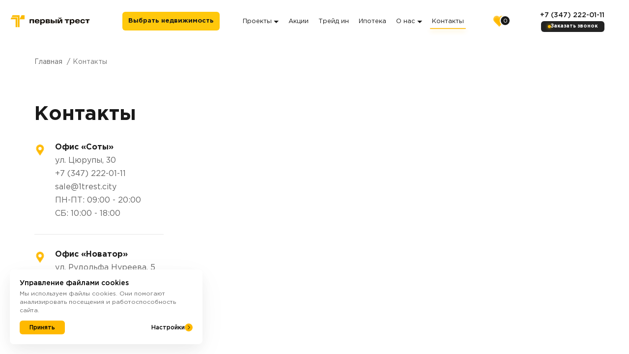

--- FILE ---
content_type: text/html; charset=UTF-8
request_url: https://1trest.ru/contacts
body_size: 107410
content:
<!DOCTYPE html>
<html lang="ru-RU">

<head>

    <script type="text/javascript">!function(){var t=document.createElement("script");t.type="text/javascript",t.async=!0,t.src="https://vk.com/js/api/openapi.js?169",t.onload=function(){VK.Retargeting.Init("VK-RTRG-1057132-yR9y"),VK.Retargeting.Hit()},document.head.appendChild(t)}();</script><noscript><img src="https://vk.com/rtrg?p=VK-RTRG-1057132-yR9y" style="position:fixed; left:-999px;" alt=""/></noscript>

<script>
    (function(w,d,u){
        var s=d.createElement('script');s.async=true;s.src=u+'?'+(Date.now()/60000|0);
        var h=d.getElementsByTagName('script')[0];h.parentNode.insertBefore(s,h);
    })(window,document,'https://bitrix.1trest.info/upload/crm/site_button/loader_1_ncdqba.js');
</script>

<!-- Carrot quest BEGIN -->
<script type="text/javascript">
!function(){function t(t,e){return function(){window.carrotquestasync.push(t,arguments)}}if("undefined"==typeof carrotquest){var e=document.createElement("script");e.type="text/javascript",e.async=!0,e.src="https://cdn.carrotquest.app/api.min.js",document.getElementsByTagName("head")[0].appendChild(e),window.carrotquest={},window.carrotquestasync=[],carrotquest.settings={};for(var n=["connect","track","identify","auth","onReady","addCallback","removeCallback","trackMessageInteraction"],a=0;a<n.length;a++)carrotquest[n[a]]=t(n[a])}}(),carrotquest.connect("54860-b18c604dd95a26d6ea4118325d");
</script>
<!-- Carrot quest END -->

<script type="text/javascript"> (function ab(){ var request = new XMLHttpRequest(); request.open('GET', "https://scripts.botfaqtor.ru/one/36769", false); request.send(); if(request.status == 200) eval(request.responseText); })(); </script>

<!-- Smartis START -->
<script type="text/javascript" async src="//smartcallback.ru/api/SmartCallBack.js?t=Su05sOSnAblnpGUo0nNR" charset="utf-8"></script>
<!-- Smartis END -->
    <meta charset="UTF-8">
    <meta http-equiv="X-UA-Compatible" content="IE=edge">
    <meta name="viewport" content="width=device-width, initial-scale=1, user-scalable=no">
    
    <!-- Favicon -->
    <link rel="icon" type="image/ico" href="/images/favicon.ico">

    <title>Контакты ГК «Первый Трест» - 1Trest.ru</title>

    <link rel="preconnect" href="https://fonts.gstatic.com">
        <link rel="canonical" href="https://1trest.ru/contacts" />

    <meta name="facebook-domain-verification" content="83z4cgibn9knx3ud40za55ehkwzhjr" />

    <meta name="description" content="Контакты ГК «Первый Трест». Вы можете обратиться к нам в офисы: &amp;quot;Соты&amp;quot;: ул. Цюрупы 30, т.: +7(347)226-18-07; &amp;quot;Новатор&amp;quot;: ул. Энтузиастов 9, т.: +7(347)226-18-07; Отдел заботы: ул. Коммунистическая 98/1, т.: +7(347)200-89-32. Электронная почта для писем: sale@1trest.city">
<meta name="csrf-param" content="_csrf">
<meta name="csrf-token" content="HZBTIxwUTo9ythJo9n0CwIENEx301VSrjgAx_ayHE8ZQ6RtQK0x39wPBQACnCEf5zXtxWLOiP-63TWalxLVk_g==">

<link href="/vendor/bootstrap-multiselect/css/bootstrap-multiselect.min.css?v=1617805555" rel="stylesheet">
<link href="/vendor/rangeSlider/rangeSlider.min.css?v=1671876774" rel="stylesheet">
<link href="/vendor/slick/slick.min.css?v=1761124280" rel="stylesheet">
<link href="/css/style.min.css?v=1763444725" rel="stylesheet">
    <!--    <script type="text/javascript" async src="//smartcallback.ru/api/SmartCallBack.js?t=uCWjwn6P1s3rFhplcFfp" charset="utf-8"></script>-->
    <script type="application/ld+json">
        {
            "@context": "http://schema.org",
            "@type": "SaleEvent",
            "name": "⭐Выгодный Trade-In",
            "description": "Мы поможем продать вашу квартиру и подберём новостройку на лучших условиях.",
            "startDate": "2023-01-01T00:00:00.000Z",
            "endDate": "2023-12-31T23:59:59.000Z",
            "url": "https://1trest.ru/objects/trade-in",
            "location": {
                "@type": "Place",
                "@context": "http://schema.org",
                "name": "Купить квартиру в Уфе",
                "address": {
                    "@type": "PostalAddress",
                    "streetAddress": "ул. Цюрупы, 30",
                    "addressLocality": "Уфа",
                    "addressRegion": "Республика Башкортостан",
                    "postalCode": "450077",
                    "addressCountry": "Russia"
                }
            },
            "performer": {
                "@type": "Organization",
                "name": "Первый Трест",
                "url": "https://1trest.ru/"
            },
            "organizer": {
                "@type": "Organization",
                "name": "Первый Трест",
                "url": "https://1trest.ru/"
            },
            "eventAttendanceMode": "MixedEventAttendanceMode",
            "eventStatus": "EventScheduled",
            "image": "https://1trest.ru/assets/thumbnails/assets/thumbnails/86/86e938ddeca9635b229fa4e8511e65bd.webp"
        }
    </script>
    <script type="application/ld+json">
        {
            "@context": "http://schema.org",
            "@type": "SaleEvent",
            "name": "⭐ Квартиры от застройщика",
            "description": "Покупайте квартиры напрямую у застройщика.",
            "startDate": "2023-01-01T00:00:00.000Z",
            "endDate": "2023-12-31T23:59:59.000Z",
            "url": "https://1trest.ru/objects/residential",
            "location": {
                "@type": "Place",
                "@context": "http://schema.org",
                "name": "Купить квартиру в Уфе",
                "address": {
                    "@type": "PostalAddress",
                    "streetAddress": "ул. Цюрупы, 30",
                    "addressLocality": "Уфа",
                    "addressRegion": "Республика Башкортостан",
                    "postalCode": "450077",
                    "addressCountry": "Russia"
                }
            },
            "performer": {
                "@type": "Organization",
                "name": "Первый Трест",
                "url": "https://1trest.ru/"
            },
            "organizer": {
                "@type": "Organization",
                "name": "Первый Трест",
                "url": "https://1trest.ru/"
            },
            "eventAttendanceMode": "MixedEventAttendanceMode",
            "eventStatus": "EventScheduled",
            "image": "https://1trest.ru/assets/thumbnails/assets/thumbnails/ef/ef7b1ee56c8fe903befea1085bac597e.webp"
        }
    </script>
    <script type="application/ld+json">
        {
            "@context": "http://schema.org",
            "@type": "SaleEvent",
            "name": "⭐ Акции и скидки",
            "description": "Лучшие условия на покупку квартир в УФе.",
            "startDate": "2023-01-01T00:00:00.000Z",
            "endDate": "2023-12-31T23:59:59.000Z",
            "url": "https://1trest.ru/promo/",
            "location": {
                "@type": "Place",
                "@context": "http://schema.org",
                "name": "Купить квартиру в Уфе",
                "address": {
                    "@type": "PostalAddress",
                    "streetAddress": "ул. Цюрупы, 30",
                    "addressLocality": "Уфа",
                    "addressRegion": "Республика Башкортостан",
                    "postalCode": "450077",
                    "addressCountry": "Russia"
                }
            },
            "performer": {
                "@type": "Organization",
                "name": "Первый Трест",
                "url": "https://1trest.ru/"
            },
            "organizer": {
                "@type": "Organization",
                "name": "Первый Трест",
                "url": "https://1trest.ru/"
            },
            "eventAttendanceMode": "MixedEventAttendanceMode",
            "eventStatus": "EventScheduled",
            "image": "https://1trest.ru/assets/thumbnails/assets/thumbnails/70/700352907684b9a7e96ceb59cac76a8d.webp"
        }
    </script>

    <!-- Google Tag Manager -->
    <script>
        (function(w, d, s, l, i) {
            w[l] = w[l] || [];
            w[l].push({
                'gtm.start': new Date().getTime(),
                event: 'gtm.js'
            });
            var f = d.getElementsByTagName(s)[0],
                j = d.createElement(s),
                dl = l != 'dataLayer' ? '&l=' + l : '';
            j.async = true;
            j.src =
                'https://www.googletagmanager.com/gtm.js?id=' + i + dl;
            f.parentNode.insertBefore(j, f);
        })(window, document, 'script', 'dataLayer', 'GTM-5XFZMT8');
    </script>
    <!-- End Google Tag Manager -->

    <script>
        var docTitle = document.title;
        var checkTitle = setInterval(function() {
            if (document.title != docTitle) {
                if (document.title == 'Новое сообщение') {
                    document.title = docTitle;
                } else {
                    docTitle = document.title;
                };
            };
        }, 500);
    </script>
    <script src='https://code.reffection.ru/pixel/tags/ea2a2b9b-473c-8c4e-972e-2a3c1b7ca78c'></script>

    <!-- HTML5 shim and Respond.js for IE8 support of HTML5 elements and media queries -->
    <!-- WARNING: Respond.js doesn't work if you view the page via file:// -->
    <!--[if lt IE 9]>
    <script src="https://oss.maxcdn.com/html5shiv/3.7.3/html5shiv.min.js"></script>
    <script src="https://oss.maxcdn.com/respond/1.4.2/respond.min.js"></script>
    <![endif]-->

    <script src="/11re.js"></script>
    <!-- calltouch -->
<script>
(function(w,d,n,c){w.CalltouchDataObject=n;w[n]=function(){w[n]["callbacks"].push(arguments)};if(!w[n]["callbacks"]){w[n]["callbacks"]=[]}w[n]["loaded"]=false;if(typeof c!=="object"){c=[c]}w[n]["counters"]=c;for(var i=0;i<c.length;i+=1){p(c[i])}function p(cId){var a=d.getElementsByTagName("script")[0],s=d.createElement("script"),i=function(){a.parentNode.insertBefore(s,a)},m=typeof Array.prototype.find === 'function',n=m?"init-min.js":"init.js";s.async=true;s.src="https://mod.calltouch.ru/"+n+"?id="+cId;if(w.opera=="[object Opera]"){d.addEventListener("DOMContentLoaded",i,false)}else{i()}}})(window,document,"ct","yjk8t2zf");
</script>
<!-- calltouch -->
<!-- calltouch requests -->
<script type='text/javascript'>
window.addEventListener ("DOMContentLoaded", function () {
    jQuery(document).ready(function(){
        jQuery(document).on('submit', 'form', function() { 
            var m = jQuery(this);
            var phone = m.find('input[name*="[phone]"],[placeholder*="+7"]').val(); 
            var fio = m.find('input[name*="[name]"],[placeholder*="имя"]').val(); 
            var ct_site_id = '70892';
            var sub = 'Заявка с ' + location.hostname;
            var ct_data = {
                fio: fio,
                phoneNumber: phone,
                subject: sub,
                requestUrl: location.href,
                sessionId: window.call_value
            };
            console.log(ct_data);
            if (!!phone && !!fio && window.ct_snd_flag != 1){
                window.ct_snd_flag = 1; setTimeout(function(){ window.ct_snd_flag = 0; }, 20000);
                jQuery.ajax({  
                  url: 'https://api.calltouch.ru/calls-service/RestAPI/requests/'+ct_site_id+'/register/', 
                  dataType: 'json', type: 'POST', data: ct_data, async: false
                }); 
            }
        });
    });
});
</script>
<!-- calltouch requests -->
</head>

<body>
        <!-- Google Tag Manager (noscript) -->
    <noscript><iframe src="https://www.googletagmanager.com/ns.html?id=GTM-5XFZMT8" height="0" width="0" style="display:none;visibility:hidden"></iframe></noscript>
    <!-- End Google Tag Manager (noscript) -->


    <div class="wrapper">
        

<div id="top">
    <header class="header js-header-sticky">
        <div class="header__main">
            <div class="_container">
                <div class="header__wrapper">
                    <div class="header__logo">
                        <a href="/" class="header__logo-link">
                           <picture>
                                <source media="(min-width:768px)" srcset="/uploads/images/settings/logoImagePc01-2024_163552.svg">
                                <img src="/uploads/images/settings/logoImage01-2024_163552.svg" alt="">
                           </picture>
                        </a>
                    </div>
                    <div class="header__choose">
                        <a href="/objects/residential"
                           class="controls__item">
                            <!-- <div class="controls__item-img"
                                 style="background-image: url(/images/icons/filter.svg)"></div> -->
                            <div class="controls__item-text">
                                Выбрать 
                                <span class="controls__item-text--desktop">
                                    недвижимость
                                </span>
                                <span class="controls__item-text--mobile">
                                    <svg width="15" height="15" xmlns="http://www.w3.org/2000/svg">
                                        <use xlink:href="#choose-house"></use>
                                    </svg>
                                </span>
                            </div>
                        </a>
                    </div>

                    <div class="main-navbar">
                        <nav class="navbar">
                            <div class="navbar-collapse collapse" id="main-navbar-block" aria-expanded="false">
                                <div class="navbar-block">
                                    <ul class="nav navbar-nav"><li class="dropdown-l1"><a href="/contacts">Проекты
                                                <span class="caret flex-img">
                                                    <svg xmlns="http://www.w3.org/2000/svg">
                                                        <use xlink:href="#i-arrow-down-h"></use>
                                                    </svg>
                                                </span>
                                            </a><ul class="dropdown-l1-menu"><li class=""><a href="https://1trest.ru/objects/zhk-pervyi-ostrov">Первый Остров</a></li>
<li class=""><a href="https://1trest.ru/objects/zhk-8-nebo">8 NEBO</a></li>
<li class=""><a href="https://1trest.ru/objects/zhk-atlantis">ATLANTIS</a></li>
<li class=""><a href="/objects/zhk-grand-avenyu">Grand Avenue</a></li>
<li class=""><a href="/objects/grand">Grand&amp;Grand</a></li>
<li class=""><a href="/objects/urbanica">URBANICA</a></li>
<li class=""><a href="/objects/novator">Новатор</a></li></ul>
</li>
<li class=""><a href="/promo">Акции</a></li>
<li class=""><a href="/objects/trade-in">Трейд ин</a></li>
<li class=""><a href="/objects/ipoteka">Ипотека</a></li>
<li class="dropdown-l1"><a href="#">О нас
                                                <span class="caret flex-img">
                                                    <svg xmlns="http://www.w3.org/2000/svg">
                                                        <use xlink:href="#i-arrow-down-h"></use>
                                                    </svg>
                                                </span>
                                            </a><ul class="dropdown-l1-menu"><li class=""><a href="/about-developer">О компании</a></li>
<li class=""><a href="/news">Новости</a></li>
<li class=""><a href="/faq">Вопросы и ответы</a></li>
<li class=""><a href="/smi">СМИ о нас</a></li></ul>
</li>
<li class="active"><a href="/contacts">Контакты</a></li></ul>                                </div>
                            </div>
                        </nav>
                    </div>

                    <div class="header__favorite">
                        <a href="/favorite/residential"
                           class="controls__item link flex-static ">
                            <div class="controls__item-img bg-img-contain"
                                 style="background-image: url(/images/icons/like.svg)"></div>
                            <div class="controls__item-count favorite-counter controls__item-count_null flex-static">0</div>
                            <!-- <div class="controls__item-text flex-grow  hidden-xl-down">Избранное</div> -->
                        </a>
                    </div>

                    <div class="header__phones">
                                                    <a href="tel:+73472220111"
                            class="telephone_number" onclick="ar_callCounter('target2')">+7 (347) 222-01-11</a>
                                                <a href="#contact" data-toggle="modal"
                        class="header__phones-text" onclick="ar_callCounter('target1')">Заказать звонок</a>
                    </div>

                    <div class="navbar navbar_toggle">
                        <button type="button" class="navbar-toggle collapsed" data-toggle="collapse"
                                data-target="#main-navbar-block" aria-expanded="false">
                            <div class="navbar-toggle__image navbar-toggle__image_menu">
                                <svg xmlns="http://www.w3.org/2000/svg">
                                    <use xlink:href="#i-menu"></use>
                                </svg>
                            </div>
                            <div class="navbar-toggle__image navbar-toggle__image_close">
                                <svg xmlns="http://www.w3.org/2000/svg">
                                    <use xlink:href="#i-close"></use>
                                </svg>
                            </div>
                        </button>
                    </div>
                </div>
            </div>

        </div>

        <!-- <div class="header__navbar">
            <div class="container">
                <div class="d-flex justify-content-between align-items-center w-100">
                    <div class="header__logo flex-static m-r-10  hidden-md-up">
                        <a href="/" class="flex-img w-100 h-100">
                            <img class="header__logo-image" src="" alt="">
                            <img class="header__logo-image_transparent" src="" alt="">
                        </a>
                    </div>
                    
                    <div class="header__controls controls">

                        
                    </div>
                    <div class="navbar navbar_toggle flex-static m-l-30 hidden-md-up">
                        <button type="button" class="navbar-toggle collapsed" data-toggle="collapse"
                                data-target="#main-navbar-block" aria-expanded="false">
                            <div class="navbar-toggle__image navbar-toggle__image_menu">
                                <svg xmlns="http://www.w3.org/2000/svg">
                                    <use xlink:href="#i-menu"></use>
                                </svg>
                            </div>
                            <div class="navbar-toggle__image navbar-toggle__image_close">
                                <svg xmlns="http://www.w3.org/2000/svg">
                                    <use xlink:href="#i-close"></use>
                                </svg>
                            </div>
                        </button>
                    </div>
                </div>
            </div>
        </div> -->
    </header>
</div>

<!-- <div class="mobile-panel">
    <div class="mobile-panel__body">
        <div class="mobile-panel__row">
            <div class="mobile-panel__column">
                <a href="#" class="mobile-panel-item">
                    <div class="mobile-panel-item__icon">
                        <img src="" alt="">
                    </div>
                    <div class="mobile-panel-item__text">
                        Проекты
                    </div>
                </a>
            </div>
            <div class="mobile-panel__column">
                <a href="#" class="mobile-panel-item">
                    <div class="mobile-panel-item__icon">
                        <img src="" alt="">
                    </div>
                    <div class="mobile-panel-item__text">
                        Акции
                    </div>
                </a>
            </div>
            <div class="mobile-panel__column">
                <a href="#" class="mobile-panel-item">
                    <div class="mobile-panel-item__icon">
                        <img src="" alt="">
                    </div>
                    <div class="mobile-panel-item__text">
                        Трейд-Ин
                    </div>
                </a>
            </div>
            <div class="mobile-panel__column">
                <a href="#" class="mobile-panel-item">
                    <div class="mobile-panel-item__icon">
                        <img src="" alt="">
                    </div>
                    <div class="mobile-panel-item__text">
                        Ипотека
                    </div>
                </a>
            </div>
        </div>
    </div>
</div> -->
        
<script type="application/ld+json">
{
        "@context": "https://schema.org",
        "@type": "BreadcrumbList",
        "itemListElement": [{
                "@type": "ListItem",
                "position": 1,
                "name": "Главная",
                "item": "https://1trest.ru"
            },
                {
                "@type": "ListItem",
                "position": 2,
                "name": "Контакты",
                "item":"https://1trest.ru/contacts"
             }
                         
    ]
    }
</script>

<script type="application/ld+json">
    {
        "@context": "http://schema.org/",
        "@type": "Organization",
        "name": "ГК Первый трест",
        "logo": "https://1trest.ru/assets/thumbnails/images/logo.webp",
        "url": "https://1trest.ru/",
        "telephone": "+7 (347) 226-18-07",
        "email": "sale@1trest.city",
        "address": {
            "@type": "PostalAddress",
            "streetAddress": "ул. Цюрупы, 30",
            "addressLocality": "Уфа",
            "addressRegion": "Республика Башкортостан",
            "postalCode": "450077",
            "addressCountry": "Russia"
        }
    }
</script>

<div class="content">

    <!-- Breadcrumbs -->
    <div class="breadcrumb-block">
        <div class="container">
            <ul class="breadcrumb"><li><a href="/">Главная</a></li>
<li class="active">Контакты</li>
</ul>        </div>
    </div>

            <section class="contacts-page section _white">
            <div class="container">
                <div class="f-row">
                    <div class="f-col-xl-3">
                        <div class="section__heading m-b-30">
                            <h1 class="section__title title-2">Контакты</h1>
                        </div>
                        <div class="office">
                                                                                            <div class="office__item office-item">
                                    <div class="office-item__contact office-contact">
                                        <div class="office-contact__image" style="background-image: url(/images/icons/contacts/pin.svg)"></div>
                                        <div class="office-contact__content">
                                            <div class="office-contact__title">Офис «Соты»</div>
                                                                                            <div class="office-contact__subtitle">ул. Цюрупы, 30</div>
                                                                                                                                        <div class="office-contact__subtitle"><a href="tel:+73472220111">+7 (347) 222-01-11</a></div>
                                                                                                                                        <div class="office-contact__subtitle"><a href="mailto:sale@1trest.city">sale@1trest.city</a></div>
                                                                                                                                        <div class="office-contact__subtitle">ПН-ПТ: 09:00 - 20:00</div>
                                                                                                                                        <div class="office-contact__subtitle">СБ: 10:00 - 18:00</div>
                                                                                                                                </div>
                                    </div>
                                </div>

                                                                                            <div class="office__item office-item">
                                    <div class="office-item__contact office-contact">
                                        <div class="office-contact__image" style="background-image: url(/images/icons/contacts/pin.svg)"></div>
                                        <div class="office-contact__content">
                                            <div class="office-contact__title">Офис «Новатор»</div>
                                                                                            <div class="office-contact__subtitle">ул. Рудольфа Нуреева, 5</div>
                                                                                                                                        <div class="office-contact__subtitle"><a href="tel:+73472220111">+7 (347) 222-01-11</a></div>
                                                                                                                                        <div class="office-contact__subtitle"><a href="mailto:sale@1trest.city">sale@1trest.city</a></div>
                                                                                                                                        <div class="office-contact__subtitle">ПН-ПТ: 09:00 - 20:00</div>
                                                                                                                                        <div class="office-contact__subtitle">СБ: 10:00 - 18:00</div>
                                                                                                                                        <div class="office-contact__subtitle">ВС: 11:00 - 17:00</div>
                                                                                    </div>
                                    </div>
                                </div>

                                                                                            <div class="office__item office-item">
                                    <div class="office-item__contact office-contact">
                                        <div class="office-contact__image" style="background-image: url(/images/icons/contacts/pin.svg)"></div>
                                        <div class="office-contact__content">
                                            <div class="office-contact__title">Отдел заботы</div>
                                                                                            <div class="office-contact__subtitle">ул. Цюрупы, 30 (КД «Соты»)</div>
                                                                                                                                        <div class="office-contact__subtitle"><a href="tel:+73472008932">+7(347) 200-89-32</a></div>
                                                                                                                                        <div class="office-contact__subtitle"><a href="mailto:zabota@1trest.city">zabota@1trest.city</a></div>
                                                                                                                                        <div class="office-contact__subtitle">ПН-ПТ: 09:00 - 18:00 </div>
                                                                                                                                                                            </div>
                                    </div>
                                </div>

                                                    </div>
                        <a href="#contact" data-toggle="modal" class="btn btn-default map__button">Заказать звонок</a>
                    </div>
                </div>
            </div>
        </section>

        <div id="contacts-map" class="contacts-page__map h-100"></div>

        <script src="https://api-maps.yandex.ru/2.1/?lang=ru_RU&onload=init" type="text/javascript"></script>
        <script type="text/javascript">
            function init(ymaps) {
                var groups = [
                     {
                            center: [54.724071276340574,55.95327438409615],
                            zoom: 17,
                            title: "Офис «Соты»",
                            address: "ул. Цюрупы, 30"
                        },
                     {
                            center: [54.75829465580567,56.02992181226755],
                            zoom: 17,
                            title: "Офис «Новатор»",
                            address: "ул. Рудольфа Нуреева, 5"
                        },
                     {
                            center: [54.7238655699684,55.952978],
                            zoom: 17,
                            title: "Отдел заботы",
                            address: "ул. Цюрупы, 30 (КД «Соты»)"
                        },
                                    ];

                var myMap = new ymaps.Map('contacts-map', {
                    center: [54.709837, 55.992680],
                    zoom: 12.5
                });

                for (var i = 0, l = groups.length; i < l; i++) {
                    createMenuGroup(groups[i]);
                };

                function createMenuGroup(group) {
                    var myIcon = ymaps.templateLayoutFactory.createClass('<div class="map-icons bg-img-contain flex-static d-flex align-items-center" style="background-image: url(' + '{{ properties.iconImageHref }}' + ')"></div>');
                    var placemark = new ymaps.Placemark(group.center, {
                        balloonContentBody: '<b>' + group.title + '</b><br>' + group.address,
                        iconImageHref: '/images/pin.png',
                    }, {
                        iconLayout: myIcon,
                        iconShape: {
                            type: 'Rectangle',
                            // Прямоугольник описывается в виде двух точек - верхней левой и нижней правой.
                            coordinates: [
                                [0, 0],
                                [50, 50]
                            ]
                        },
                        iconOffset: [-25, -50],
                    });
                    myMap.geoObjects.add(placemark);
                };
                //myMap.setBounds(myMap.geoObjects.getBounds(),{checkZoomRange:true, zoomMargin:100});
                myMap.controls
                    .remove('geolocationControl')
                    .remove('searchControl')
                    .remove('trafficControl')
                    .remove('geolocation')
                    .remove('rulerControl')
                    .remove('typeSelector');
                myMap.behaviors.disable('scrollZoom');
            }
        </script>
    
</div>    </div>

    
<div id="bottom">
    <div class="container">
        
<!-- Contact info -->
<div class="contact-info">
    <div class="contact-info__row">
        
                    <div class="contact-info__column">
            <div class="ci-title fz-16 clr-white font-w-semibold  m-b-15">Проекты</div>
                <ul class="ci-navbar"><li><a href="/objects/zhk-8-nebo" class="link link_line">8 NEBO</a></li>
<li><a href="https://1trest.ru/objects/zhk-atlantis" class="link link_line">ATLANTIS</a></li>
<li><a href="https://1trest.ru/objects/zhk-grand-avenyu" class="link link_line">Grand Avenue</a></li>
<li><a href="/objects/novator" class="link link_line">НОВАТОР</a></li>
<li><a href="/objects/grand" class="link link_line">Grand&amp;Grand</a></li>
<li><a href="https://1trest.ru/objects/urbanica" class="link link_line">URBANICA</a></li>
<li><a href="https://1trest.ru/objects/zhk-pervyi-ostrov" class="link link_line">Первый Остров</a></li></ul>        </div>
                        <div class="contact-info__column">
            <div class="ci-title fz-16 clr-white font-w-semibold  m-b-15">О компании</div>
                <ul class="ci-navbar"><li><a href="/about-developer" class="link link_line">О компании</a></li>
<li><a href="/about-developer/procurement" class="link link_line">Закупки</a></li>
<li><a href="/about-developer/vacancy" class="link link_line">Вакансии</a></li>
<li><a href="/about-developer/social-responsibility" class="link link_line">Социальная ответственность</a></li>
<li><a href="/about-developer/lk" class="link link_line">Кабинет риелтора</a></li></ul>        </div>
                        <div class="contact-info__column">
            <div class="ci-title fz-16 clr-white font-w-semibold  m-b-15">Пресс-центр</div>
                <ul class="ci-navbar"><li><a href="/news" class="link link_line">Новости</a></li>
<li><a href="/faq" class="link link_line">Вопросы и ответы</a></li>
<li><a href="/smi" class="link link_line">СМИ о нас</a></li>
<li><a href="/feedback" class="link link_line">Отзывы</a></li>
<li><a href="/contest" class="link link_line">Конкурсы</a></li></ul>        </div>
    


        <div class="contact-info__column">
                                                <div class="contact-info__phone">
                        <a href="tel:+73472220111" class=" link link_line  telephone_number" onclick="ar_callCounter('target5')">+7 (347) 222-01-11</a>
                                                    <p style="color: #fff; font-weight: bold">
                                <br>Офис «Соты» <br>Пн. - Пт.: 09:00 - 20:00 <br>Сб.: 10:00 - 18:00                            </p>
                                            </div>
                
                                    <div class="footer-socials">
                        <div class="d-flex footer-socials__row">
                                                            <a href="https://vk.com/firsttrust_ru" target="_blank"
                                   class="socials__item flex-img flex-static m-r-10 m-b-10">
                                    <svg xmlns="http://www.w3.org/2000/svg">
                                        <use xlink:href="#i-vk"></use>
                                    </svg>
                                </a>
                                                            <a href="https://ok.ru/firsttrust" target="_blank"
                                   class="socials__item flex-img flex-static m-r-10 m-b-10">
                                    <svg xmlns="http://www.w3.org/2000/svg">
                                        <use xlink:href="#i-odn"></use>
                                    </svg>
                                </a>
                                                            <a href="https://wa.me/message/PNODVXQTXSFQE1" target="_blank"
                                   class="socials__item flex-img flex-static m-r-10 m-b-10">
                                    <svg xmlns="http://www.w3.org/2000/svg">
                                        <use xlink:href="#i-wp"></use>
                                    </svg>
                                </a>
                                                            <a href="https://t.me/trest1" target="_blank"
                                   class="socials__item flex-img flex-static m-r-10 m-b-10">
                                    <svg xmlns="http://www.w3.org/2000/svg">
                                        <use xlink:href="#i-telegram"></use>
                                    </svg>
                                </a>
                                                    </div>
                    </div>

                    <div class="app-links">
                        <a target="_blank" href="https://play.google.com/store/apps/details?id=ru.domyland.pervyytrest"
                           class="app-links__google">
                            <img src="/images/icons/google.svg" alt="">
                        </a>
                        <a target="_blank"
                           href="https://apps.apple.com/us/app/%D0%BF%D0%B5%D1%80%D0%B2%D1%8B%D0%B9-%D1%82%D1%80%D0%B5%D1%81%D1%82/id1573982861"
                           class="app-links__apple">
                            <img src="/images/icons/appstore.svg" alt="">
                        </a>
                    </div>
                                    </div>
    </div>
</div>
        <!-- Page footer -->
        <footer class="page-footer">
            <div class="d-sm-flex justify-content-sm-between align-items-sm-center">
                <div class="pf-item m-b-15 m-sm-b-0 m-sm-r-15">© 2015–2026, ООО Группа компаний «Первый трест»</div>
                <div class="pf-item flex-static"><a href="/uploads/documents/settings/1trest_Privacy_Policy.pdf" class="link" target="_blank">Согласие на обработку персональных данных</a></div>
                <div class="pf-item flex-static"><a href="https://red-promo.ru" target="_blank" class="link">Создание сайта</a> - Red Promo</div>
            </div>
        </footer>
    </div>
</div>

<div class="select2-dropdown-multiple"></div>
    
    <!-- Cookies policy -->
    <div class="cookies" id="cookie-policy">
        <div class="cookies-block cookies-block--first">
            <div class="cookies-block__content">
                <div class="cookies-block__title">Управление файлами cookies</div>
                <div class="cookies-block__text">Мы используем файлы cookies. Они помогают анализировать посещения и работоспособность сайта.</div>
            </div>
            <div class="cookies-block__buttons">
                <button class="redesign-btn btn btn-default redesign-btn-default accept-cookie">Принять</button>
                <button class="btn-arrow show-second-block">
                    <span>Настройки</span>
                    <div class="btn-arrow__svg">
                        <svg width="3" height="6"><use xlink:href="#i-arrow-right"></use></svg>
                    </div>
                </button>
            </div>
        </div>
        <div class="cookies-block cookies-block--second hidden">
            <div class="cookies-block__content">
                <div class="cookies-block__title">Настройки cookies</div>
                <div class="cookies-block__text">Выберите, какие категории разрешить.</div>
            </div>
            <ul class="cookies-block__settings">
              <li class="cookies-block__settings-item">
                <div class="cookies-block__settings-item-content">
                    <div class="cookies-block__settings-item-title">
                        Необходимые
                    </div>
                    <div class="cookies-block__settings-item-text">
                       Всегда включены. Требуются для работы сайта. Личные данные не используются в рекламных целях.
                    </div>
                </div>
              </li>
              <li class="cookies-block__settings-item">
                <div class="cookies-block__settings-item-content">
                    <div class="cookies-block__settings-item-title">
                        Аналитические
                    </div>
                    <div class="cookies-block__settings-item-text">
                       Помогают понимать, как пользуются сайтом, чтобы улучшать его. Включают установку идентификаторов и сбор обезличенной статистики.
                    </div>
                </div>
                <label class="cookie-switch">
                    <input type="checkbox" name="analytics" checked>
                    <span class="slider round"></span>
                </label>
              </li>
              <li class="cookies-block__settings-item">
                <div class="cookies-block__settings-item-content">
                    <div class="cookies-block__settings-item-title">
                        Маркетинговые
                    </div>
                    <div class="cookies-block__settings-item-text">
                       Используются для показа персонализированных предложений и измерения эффективности рекламы.
                    </div>
                </div>
                <label class="cookie-switch">
                    <input type="checkbox" name="marketing" checked>
                    <span class="slider round"></span>
                </label>
              </li>
            </ul>
            <div class="cookies-block__buttons">
                <button class="btn-arrow show-first-block">
                    <div class="btn-arrow__svg">
                        <svg width="3" height="6"><use xlink:href="#i-arrow-left"></use></svg>
                    </div>
                    <span>Вернуться</span>
                </button>
                <button class="redesign-btn btn btn-default redesign-btn-default accept-cookie">ОК</button>
            </div>
        </div>
    </div>

    
<!-- Modal contact -->
<div class="modal fade" id="contact" tabindex="-1">

    <div class="modal-dialog ">
        <div class="modal-content">
            <div class="modal-header">
                <button type="button" class="close" data-dismiss="modal"></button>
                <!-- Информация если вызов с ячейки плана -->
                <div class="modal-property-info hidden">
                    <div class="modal-property-info__item">
                        <div class="modal-property-info__item-lbl">Номер</div>
                        <div class="modal-property-info__item-val modal-property-info__item-val--number"></div>
                    </div>
                    <div class="modal-property-info__item">
                        <div class="modal-property-info__item-lbl">Площадь</div>
                        <div class="modal-property-info__item-val modal-property-info__item-val--area"></div>
                    </div>
                    <div class="modal-property-info__item">
                        <div class="modal-property-info__item-lbl">Цена</div>
                        <div class="modal-property-info__item-val modal-property-info__item-val--price"></div>
                    </div>
                </div>
                <div class="title-1 modal-title text-center" id="contactLabel">Оставьте заявку на обратный звонок</div>
            </div>
            <div class="modal-body">
                
                <form id="contact-form-modal-call-test" class="no-labels" action="/ajax/contact-form" method="post" autocomplete="off" onsubmit="disableModalCallTestBtn(&#039;btn-send-form&#039;)">
<input type="hidden" name="_csrf" value="HZBTIxwUTo9ythJo9n0CwIENEx301VSrjgAx_ayHE8ZQ6RtQK0x39wPBQACnCEf5zXtxWLOiP-63TWalxLVk_g==">
                <div class="hidden">
                    <input type="hidden" id="contactform-project" class="form-control" name="Property[project_id]" value="" readonly="">
                    <input type="hidden" id="contactform-property" class="form-control" name="Property[property_id]" value="" readonly="">
                    <input type="hidden" id="contactform-contest" class="form-control" name="contest_id" value="" readonly="">
                </div>

                <div class="hidden field-contactform-source">
<label class="control-label" for="contactform-source">Источник</label>
<input type="hidden" id="contactform-source" class="form-control" name="ContactForm[source]" value="1" readonly>

<div class="help-block"></div>
</div>
                <div class="hidden field-contactform-check required">

<input type="hidden" id="contactform-check" class="shield" name="ContactForm[check]">

<div class="help-block"></div>
</div>
                <div class="form-group field-contactform-name required">
<label class="control-label" for="contactform-name">Имя</label>
<input type="text" id="contactform-name" class="form-control" name="ContactForm[name]" placeholder="Введите Ваше имя" aria-required="true">

<div class="help-block"></div>
</div>
                <div class="form-group field-contactform-phone required">
<label class="control-label" for="contactform-phone">Телефон</label>
<input type="text" id="contactform-phone" class="form-control phone-mask shield-start" name="ContactForm[phone]" aria-required="true">

<div class="help-block"></div>
</div>
                <div class="form-group hidden field-contactform-message">
<label class="control-label" for="contactform-message">Сообщение</label>
<textarea id="contactform-message" class="form-control textarea-sm" name="ContactForm[message]" placeholder="Введите Ваше сообщение"></textarea>

<div class="help-block"></div>
</div>
                <div class="fz-14 clr-text-grey m-t-20 m-md-t-25">
                    <div class="custom-checkbox m-t-10">
                        <input type="checkbox" required id="apl-11" name="apl-11">
                        <label class="box-label fz-14" for="apl-11">
                            Даю <a href="/uploads/documents/settings/1 Трест Оф.сайт Согласие на обработку персональных данных .pdf" class="link" target="_blank">согласие на обработку персональных данных</a> в соответствии с <a href="/uploads/documents/settings/1trest_Privacy_Policy.pdf" class="link" target="_blank">Политикой в отношении обработки персональных данных.</a>
                        </label>
                    </div>
                    <div class="custom-checkbox m-t-10">
                        <input type="checkbox" required id="apl-12" name="apl-12">
                        <label class="box-label fz-14" for="apl-12">
                            Даю <a href="/uploads/documents/settings/1 Трест Оф.сайт Согласие на предоставление данных третьим лицам — .pdf" class="link" target="_blank">согласие на передачу персональных данных третьим лицам.</a>
                        </label>
                    </div>
                    
                                    </div>

                <div class="text-center modal-submit m-t-30">
                    <button type="submit" class="btn btn-default p-x-40" id="btn-send-form"><span>Отправить</span></button>
                </div>

                </form>            </div>
        </div>
    </div>
    <script>
        function disableModalCallTestBtn(idbtn) {
            let contactForm = document.getElementById('contact-form-modal-call-test');
            let formData = new FormData(contactForm);
            let phone_attribute = formData.get('ContactForm[phone]');
            let name_attribute = formData.get('ContactForm[name]');

            if (phone_attribute && name_attribute) {
                ym(38954260,'reachGoal','zakaz_zvonok');
                // console.log('goal zakaz_zvonok')
                document.getElementById(idbtn).disabled = true;
            }
        }
    </script>

</div>
    <!-- <div class="modal countdown-modal fade" id="countdown_modal" tabindex="-1">
    <div class="modal-dialog modal-lg">
        <div class="modal-content">
            <button class="countdown-close" data-dismiss="modal"></button>
            <div class="countdown">
                <div class="countdown__body">
                    <div class="countdown__text">
                        <p>До окончания ипотечных программ с господдержкой <span class="countdown__letter-2">осталось</span></p>
                    </div>
                    <div class="countdown__nums"><span>4</span><span>2</span></div>
                    <div class="countdown__letter">дня</div>
                    <a href="/promo/prekraschaetsya-vydacha-ipoteki-s-gospodderzhkoi" class="btn btn-default m-t-30">Узнать подробнее</a>
                </div>
            </div>
        </div>
    </div>
</div> -->
    
<div class="share">
    <button type="button" class="share__close btn-drop__icon close">
        <svg xmlns="http://www.w3.org/2000/svg">
            <use xlink:href="#i-close"></use>
        </svg>
    </button>
    <div class="share__list">
        <a href="#" target="_blank" class="share__item" id="vk-share">
            <div class="share__item-image" style="background-image: url(/images/icons/socials-official/vk.svg)"></div>
            <div class="share__item-text">ВКонтакте</div>
        </a>
        <a href="#" target="_blank" class="share__item" id="fb-share">
            <div class="share__item-image" style="background-image: url(/images/icons/socials-official/facebook.svg)"></div>
            <div class="share__item-text">Facebook</div>
        </a>
        <a href="#" target="_blank" class="share__item" id="ok-share">
            <div class="share__item-image" style="background-image: url(/images/icons/socials-official/odnoklassniki.svg)"></div>
            <div class="share__item-text">Одноклассники</div>
        </a>
        <a href="#" target="_blank" class="share__item" id="tw-share">
            <div class="share__item-image" style="background-image: url(/images/icons/socials-official/twitter.svg)"></div>
            <div class="share__item-text">Twitter</div>
        </a>
        <a href="#" target="_blank" class="share__item" id="vb-share">
            <div class="share__item-image" style="background-image: url(/images/icons/socials-official/viber.svg)"></div>
            <div class="share__item-text">Viber</div>
        </a>
        <a href="#" target="_blank" class="share__item" id="wp-share">
            <div class="share__item-image" style="background-image: url(/images/icons/socials-official/whatsapp.svg)"></div>
            <div class="share__item-text">WhatsApp</div>
        </a>
        <a href="#" target="_blank" class="share__item" id="sk-share">
            <div class="share__item-image" style="background-image: url(/images/icons/socials-official/skype.svg)"></div>
            <div class="share__item-text">Skype</div>
        </a>
        <a href="#" target="_blank" class="share__item" id="tg-share">
            <div class="share__item-image" style="background-image: url(/images/icons/socials-official/telegram.svg)"></div>
            <div class="share__item-text">Telegram</div>
        </a>
        <a href="#" class="share__item" id="cp-share">
            <div class="share__item-image" style="background-image: url(/images/icons/copy.svg)"></div>
            <div class="share__item-text">Скопировать</div>
        </a>
    </div>
</div>

<div class="share-backdrop"></div>

    <svg xmlns="http://www.w3.org/2000/svg" style="display: none">
    <symbol id="i-cart" viewBox="0 0 24 24" preserveAspectRatio="xMidYMid">
        <path d="M21.8 11.9H2.2C1.3 11.9 0.5 11.1 0.5 10.2C0.5 9.3 1.3 8.5 2.2 8.5H21.8C22.7 8.5 23.5 9.3 23.5 10.2C23.5 11.2 22.7 11.9 21.8 11.9Z" stroke="#CE1440" stroke-miterlimit="10"/>
        <path d="M19.6002 22.7004H4.5002C4.1002 22.7004 3.8002 22.4004 3.7002 22.1004L1.7002 11.9004H22.3002L20.3002 22.0004C20.3002 22.5004 20.0002 22.7004 19.6002 22.7004Z" stroke="#CE1440" stroke-miterlimit="10"/>
        <path d="M9.59971 3.1L5.79971 6.9C5.39971 7.3 4.79971 7.3 4.49971 6.9C4.09971 6.5 4.09971 5.9 4.49971 5.6L8.29971 1.8C8.69971 1.4 9.29971 1.4 9.59971 1.8C9.89971 2.1 9.89971 2.7 9.59971 3.1Z" stroke="#CE1440" stroke-miterlimit="10"/>
        <path d="M12.8439 14.5943L12.8439 19.3667C12.8439 19.869 12.4671 20.2458 12.0275 20.183C11.5252 20.183 11.1484 19.8062 11.2112 19.3667L11.2112 14.5943C11.2112 14.0919 11.588 13.7151 12.0275 13.7779C12.4043 13.7779 12.7811 14.1547 12.8439 14.5943Z" stroke="#CE1440" stroke-miterlimit="10"/>
        <path d="M17.2838 14.5943L17.2838 19.3667C17.2838 19.869 16.907 20.2458 16.4675 20.183C15.9651 20.183 15.5884 19.8062 15.6512 19.3667L15.6512 14.5943C15.6512 14.0919 16.0279 13.7151 16.4675 13.7779C16.8443 13.7779 17.221 14.1547 17.2838 14.5943Z" stroke="#CE1440" stroke-miterlimit="10"/>
        <path d="M8.40344 14.5943L8.40344 19.3667C8.40344 19.869 8.02667 20.2458 7.58711 20.183C7.08475 20.183 6.70799 19.8062 6.77078 19.3667L6.77078 14.5943C6.77078 14.0919 7.14755 13.7151 7.58711 13.7779C7.96388 13.7779 8.34065 14.1547 8.40344 14.5943Z" stroke="#CE1440" stroke-miterlimit="10"/>
        <path d="M14.3998 3.1L18.1998 6.9C18.5998 7.3 19.1998 7.3 19.4998 6.9C19.8998 6.5 19.8998 5.9 19.4998 5.6L15.6998 1.8C15.2998 1.4 14.6998 1.4 14.3998 1.8C14.0998 2.1 14.0998 2.7 14.3998 3.1Z" stroke="#CE1440" stroke-miterlimit="10"/>
    </symbol>
    <symbol id="i-favorite" viewbox="0 0 22 22" preserveAspectRatio="xMidYMid">
        <path d="M21.4656 6.47669L21.4671 6.49326L21.4696 6.50971C21.4858 6.61296 21.5896 7.38759 21.2891 8.68753L21.289 8.68768C20.8564 10.5612 19.8566 12.2689 18.392 13.6258C18.3915 13.6262 18.391 13.6267 18.3905 13.6271L10.9371 20.4211L3.60961 13.6269L3.60933 13.6266C2.14401 12.27 1.14367 10.5614 0.710897 8.68766L0.710876 8.68757C0.41021 7.38685 0.514262 6.61257 0.530496 6.51055L0.533218 6.49345L0.53475 6.4762C0.838116 3.06001 3.17709 0.700195 5.9902 0.700195C7.84877 0.700195 9.52185 1.71465 10.5052 3.43398L10.9345 4.18453L11.3709 3.4381C12.3612 1.74414 14.1118 0.700628 16.0097 0.700628C18.8232 0.700628 21.1618 3.06042 21.4656 6.47669Z" stroke="#CE1440"/>
    </symbol>
    <symbol id="i-compare" viewbox="0 0 22 22" preserveAspectRatio="xMidYMid">
        <path d="M5.03438 13.4723V21.0274H0.972656V13.4723H5.03438Z" stroke="#CE1440"/>
        <path d="M13.0522 9.97888V21.0273H8.99051V9.97888H13.0522Z" stroke="#CE1440"/>
        <path d="M21.0273 21.0273H16.9655V0.972656H21.0273V21.0273Z" stroke="#CE1440"/>
    </symbol>
    <symbol id="i-pin" viewbox="0 0 18 24" preserveAspectRatio="xMidYMid">
        <path d="M8.92722 0C4.1149 0 0.199951 3.97705 0.199951 8.86571C0.199951 10.4751 0.910454 12.206 0.940229 12.279C1.16971 12.8323 1.6225 13.6918 1.949 14.1956L7.93283 23.406C8.1777 23.7836 8.54014 24 8.92722 24C9.3143 24 9.67674 23.7836 9.92162 23.4065L15.906 14.1956C16.233 13.6918 16.6853 12.8323 16.9147 12.279C16.9445 12.2065 17.6545 10.4756 17.6545 8.86571C17.6545 3.97705 13.7395 0 8.92722 0ZM15.9681 11.8743C15.7632 12.3703 15.3418 13.1698 15.0486 13.6214L9.06429 22.8323C8.94622 23.0143 8.90874 23.0143 8.79067 22.8323L2.80633 13.6214C2.51319 13.1698 2.09172 12.3698 1.88688 11.8738C1.87815 11.8524 1.22669 10.2592 1.22669 8.86571C1.22669 4.55228 4.68115 1.04302 8.92722 1.04302C13.1733 1.04302 16.6278 4.55228 16.6278 8.86571C16.6278 10.2613 15.9748 11.8587 15.9681 11.8743Z" fill="#FFB900"/>
        <path d="M8.92723 4.17257C6.37938 4.17257 4.30691 6.27843 4.30691 8.86618C4.30691 11.4539 6.37938 13.5598 8.92723 13.5598C11.4751 13.5598 13.5476 11.4539 13.5476 8.86618C13.5476 6.27843 11.4751 4.17257 8.92723 4.17257ZM8.92723 12.5168C6.94614 12.5168 5.33364 10.8792 5.33364 8.86618C5.33364 6.85314 6.94614 5.21559 8.92723 5.21559C10.9083 5.21559 12.5208 6.85314 12.5208 8.86618C12.5208 10.8792 10.9083 12.5168 8.92723 12.5168Z" fill="#FFB900"/>
        <path fill-rule="evenodd" clip-rule="evenodd" d="M15.9681 11.8743C15.7632 12.3703 15.3418 13.1698 15.0486 13.6214L9.06429 22.8323C8.94622 23.0143 8.90874 23.0143 8.79067 22.8323L2.80633 13.6214C2.51319 13.1698 2.09172 12.3698 1.88688 11.8738C1.87585 11.8468 1.22669 10.2567 1.22669 8.86571C1.22669 4.55228 4.68115 1.04302 8.92722 1.04302C13.1733 1.04302 16.6278 4.55228 16.6278 8.86571C16.6278 10.2613 15.9748 11.8587 15.9681 11.8743ZM4.30691 8.86618C4.30691 6.27843 6.37938 4.17257 8.92723 4.17257C11.4751 4.17257 13.5476 6.27843 13.5476 8.86618C13.5476 11.4539 11.4751 13.5598 8.92723 13.5598C6.37938 13.5598 4.30691 11.4539 4.30691 8.86618Z" fill="#FFB900"/>
    </symbol>
    <symbol id="i-phone" viewbox="0 0 22 22" preserveAspectRatio="xMidYMid">
        <path d="M18.5024 13.7626C17.7073 12.9776 16.7147 12.9776 15.9247 13.7626C15.322 14.3601 14.7194 14.9577 14.1269 15.5654C13.9648 15.7325 13.8281 15.768 13.6306 15.6566C13.2406 15.4439 12.8253 15.2717 12.4506 15.0387C10.7034 13.9398 9.23978 12.5269 7.94331 10.9368C7.30014 10.1467 6.72787 9.30102 6.32779 8.34895C6.24676 8.15651 6.26195 8.02991 6.41895 7.87292C7.0216 7.29054 7.60907 6.69296 8.20159 6.09539C9.02708 5.26486 9.02708 4.29254 8.19653 3.45695C7.72555 2.98091 7.25456 2.51501 6.78358 2.03897C6.2974 1.55281 5.81629 1.06158 5.32505 0.580484C4.52995 -0.194337 3.53735 -0.194337 2.74731 0.585549C2.13959 1.18312 1.55719 1.79589 0.939345 2.38334C0.367076 2.9252 0.0784091 3.58861 0.0176372 4.36344C-0.0785851 5.62442 0.230339 6.8145 0.665871 7.9742C1.55719 10.3746 2.91443 12.5067 4.56034 14.4614C6.78358 17.1049 9.43729 19.1964 12.5417 20.7056C13.9395 21.3842 15.3879 21.9058 16.9629 21.9919C18.0466 22.0527 18.9886 21.7792 19.7432 20.9335C20.2598 20.3561 20.8422 19.8295 21.3891 19.2775C22.1994 18.4571 22.2045 17.4645 21.3992 16.6542C20.437 15.687 19.4697 14.7248 18.5024 13.7626Z" fill="#FFB900"/>
    </symbol>
    <symbol id="i-user" viewbox="0 0 14 16" preserveAspectRatio="xMidYMid">
        <path d="M6.88598 7.70726C7.94482 7.70726 8.86156 7.3275 9.61083 6.57824C10.3599 5.82909 10.7397 4.91247 10.7397 3.85351C10.7397 2.79492 10.36 1.87817 9.61071 1.12878C8.86144 0.37976 7.94469 0 6.88598 0C5.82702 0 4.9104 0.37976 4.16125 1.1289C3.41211 1.87805 3.03223 2.79479 3.03223 3.85351C3.03223 4.91247 3.41211 5.82921 4.16125 6.57836C4.91064 7.32738 5.82739 7.70726 6.88598 7.70726Z" fill="#CE1440"/>
        <path d="M13.629 12.3031C13.6074 11.9913 13.5637 11.6512 13.4994 11.2921C13.4344 10.9303 13.3508 10.5883 13.2507 10.2756C13.1472 9.95251 13.0067 9.63342 12.8327 9.32763C12.6524 9.01025 12.4405 8.73388 12.2027 8.50647C11.9541 8.26855 11.6496 8.07727 11.2976 7.93774C10.9468 7.79895 10.558 7.72864 10.1421 7.72864C9.97874 7.72864 9.82078 7.79565 9.51573 7.99426C9.32799 8.1167 9.10838 8.2583 8.86327 8.41492C8.65367 8.54846 8.36974 8.67358 8.01903 8.78686C7.67687 8.89758 7.32945 8.95373 6.98644 8.95373C6.64366 8.95373 6.29625 8.89758 5.95385 8.78686C5.60351 8.6737 5.31945 8.54858 5.11022 8.41504C4.86742 8.25989 4.6477 8.11829 4.45715 7.99414C4.15234 7.79553 3.99438 7.72852 3.83105 7.72852C3.41503 7.72852 3.02636 7.79895 2.67565 7.93787C2.32385 8.07715 2.01928 8.26843 1.77038 8.50659C1.53259 8.73413 1.32068 9.01037 1.1405 9.32763C0.966796 9.63342 0.826171 9.95239 0.722656 10.2758C0.62268 10.5884 0.539062 10.9303 0.474121 11.2921C0.409668 11.6507 0.366089 11.991 0.344482 12.3035C0.323242 12.609 0.3125 12.927 0.3125 13.2483C0.3125 14.0835 0.578002 14.7596 1.10156 15.2583C1.61865 15.7503 2.30273 15.9999 3.13488 15.9999H10.839C11.6709 15.9999 12.355 15.7503 12.8722 15.2583C13.3959 14.76 13.6614 14.0836 13.6614 13.2482C13.6612 12.9258 13.6504 12.6078 13.629 12.3031Z" fill="#CE1440"/>
    </symbol>
    <symbol id="i-search" viewbox="0 0 14 14" preserveAspectRatio="xMidYMid">
        <path d="M13.3109 12.7518L9.97886 9.28631C10.8356 8.26788 11.305 6.98648 11.305 5.65249C11.305 2.53576 8.76923 0 5.65249 0C2.53576 0 0 2.53576 0 5.65249C0 8.76923 2.53576 11.305 5.65249 11.305C6.82256 11.305 7.93758 10.9521 8.89088 10.2821L12.2482 13.7739C12.3885 13.9196 12.5773 14 12.7796 14C12.971 14 13.1526 13.927 13.2905 13.7943C13.5834 13.5124 13.5928 13.045 13.3109 12.7518ZM5.65249 1.47456C7.95625 1.47456 9.83042 3.34873 9.83042 5.65249C9.83042 7.95625 7.95625 9.83043 5.65249 9.83043C3.34873 9.83043 1.47456 7.95625 1.47456 5.65249C1.47456 3.34873 3.34873 1.47456 5.65249 1.47456Z" fill="white"/>
    </symbol>
    <symbol id="i-menu" viewbox="0 0 22 20" preserveAspectRatio="xMidYMid">
        <rect y="1" width="22" height="2.5" rx="1.25" fill="#1A1A1A"/>
        <rect x="6" y="9" width="16" height="2.5" rx="1.25" fill="#1A1A1A"/>
        <rect y="17" width="22" height="2.5" rx="1.25" fill="#1A1A1A"/>
    </symbol>
    <symbol id="i-close" viewbox="0 0 20 20" preserveAspectRatio="xMidYMid">
        <rect y="17.3369" width="24.5181" height="2.6" rx="1.3" transform="rotate(-45 0 17.3369)" fill="#1A1A1A"/>
        <rect x="2" y="-0.000427246" width="24.5181" height="2.6" rx="1.3" transform="rotate(45 2 -0.000427246)" fill="#1A1A1A"/>
    </symbol>
    <symbol id="i-arrow-top" viewbox="0 0 18 11" preserveAspectRatio="xMidYMid">
        <path d="M17.7758 10.1442C17.6179 10.3529 17.3953 10.4801 17.157 10.4978C16.9187 10.5155 16.6841 10.4223 16.5047 10.2388L8.98593 2.45629L1.46719 10.2388C1.28628 10.4085 1.0561 10.4904 0.824656 10.4672C0.593208 10.4441 0.390818 10.3836 0.224893 10.1146C0.0589686 9.84569 -0.00879258 9.64716 0.000947527 9.37677C0.0106876 9.10639 0.10964 8.85082 0.277174 8.66335L8.39092 0.261237C8.55544 0.0928594 8.76694 0 8.98593 0C9.20492 0 9.41642 0.0928594 9.58094 0.261237L17.6947 8.66335C17.8738 8.84734 17.983 9.1066 17.9982 9.38424C18.0134 9.66188 17.9334 9.9352 17.7758 10.1442Z" fill="#CE1440"/>
    </symbol>
    <symbol id="i-arrow-down" viewbox="0 0 10 6" preserveAspectRatio="xMidYMid">
        <path d="M4.50495 5.64515L0.205243 1.34531C-0.0684109 1.07179 -0.0684109 0.628319 0.205243 0.35493C0.478655 0.0815186 0.922101 0.0815186 1.19549 0.35493L5.00007 4.15962L8.80452 0.355041C9.07805 0.0816296 9.52145 0.0816296 9.79486 0.355041C10.0684 0.628452 10.0684 1.0719 9.79486 1.34542L5.49509 5.64526C5.35831 5.78197 5.17925 5.85024 5.0001 5.85024C4.82085 5.85024 4.64166 5.78183 4.50495 5.64515Z" fill="#A6A6A6"></path>
    </symbol>

    <symbol id="i-arrow-down-h" width="10" height="5" viewBox="0 0 10 5" preserveAspectRatio="xMidYMid">
    <path d="M0 0L5 5L10 0L0 0Z" fill="#1A1A1A"/>
    </symbol>

    <symbol id="i-points" viewbox="0 0 17 3" preserveAspectRatio="xMidYMid">
        <path d="M3 1.5C3 2.32843 2.32843 3 1.5 3C0.671573 3 0 2.32843 0 1.5C0 0.671573 0.671573 0 1.5 0C2.32843 0 3 0.671573 3 1.5Z" fill="#333333"></path>
        <path d="M10 1.5C10 2.32843 9.32843 3 8.5 3C7.67157 3 7 2.32843 7 1.5C7 0.671573 7.67157 0 8.5 0C9.32843 0 10 0.671573 10 1.5Z" fill="#333333"></path>
        <path d="M17 1.5C17 2.32843 16.3284 3 15.5 3C14.6716 3 14 2.32843 14 1.5C14 0.671573 14.6716 0 15.5 0C16.3284 0 17 0.671573 17 1.5Z" fill="#333333"></path>
    </symbol>
    <symbol id="i-plus" viewbox="0 0 14 14" preserveAspectRatio="xMidYMid">
        <rect y="6" width="14" height="2" rx="1" fill="#EFA1B3"/>
        <rect x="8" width="14" height="2" rx="1" transform="rotate(90 8 0)" fill="#EFA1B3"/>
    </symbol>
    <symbol id="i-minus" viewbox="0 0 14 7" preserveAspectRatio="xMidYMid">
        <rect width="14" height="2" rx="1" transform="matrix(1 0 0 -1 0 5)" fill="#EFA1B3"/>
    </symbol>
    <symbol id="i-arrow-right" viewbox="0 0 8 12" preserveAspectRatio="xMidYMid">
        <path d="M0.63733 11.8505C0.498213 11.7452 0.413445 11.5969 0.401631 11.438C0.389816 11.2791 0.451921 11.1227 0.574314 11.0031L5.76262 5.9906L0.574315 0.978103C0.461145 0.857495 0.406579 0.704045 0.421994 0.549746C0.437409 0.395448 0.477749 0.260522 0.657053 0.149905C0.836358 0.0392888 0.968712 -0.00588536 1.14897 0.000608055C1.32922 0.00710148 1.4996 0.0730699 1.62458 0.184759L7.22599 5.59392C7.33824 5.7036 7.40015 5.8446 7.40015 5.9906C7.40015 6.13659 7.33824 6.27759 7.22599 6.38727L1.62458 11.7964C1.50192 11.9158 1.32908 11.9886 1.14399 11.9988C0.958897 12.0089 0.776679 11.9556 0.63733 11.8505Z" fill="white"/>
    </symbol>
    <symbol id="i-arrow-left" viewbox="0 0 8 12" preserveAspectRatio="xMidYMid">
        <path d="M7.16281 0.149455C7.30193 0.254742 7.3867 0.403107 7.39851 0.561986C7.41032 0.720865 7.34822 0.877276 7.22583 0.996891L2.03752 6.00938L7.22583 11.0219C7.339 11.1425 7.39356 11.2959 7.37815 11.4502C7.36273 11.6045 7.32239 11.7395 7.14309 11.8501C6.96378 11.9607 6.83143 12.0059 6.65117 11.9994C6.47092 11.9929 6.30054 11.9269 6.17556 11.8152L0.574153 6.40605C0.461901 6.29637 0.399995 6.15537 0.399995 6.00938C0.399995 5.86339 0.461901 5.72239 0.574153 5.61271L6.17556 0.203547C6.29822 0.0841313 6.47106 0.0113685 6.65615 0.00122735C6.84124 -0.00891382 7.02346 0.044395 7.16281 0.149455Z" fill="white"/>
    </symbol>
    <symbol id="i-star" viewbox="0 0 16 15" preserveAspectRatio="xMidYMid">
        <path d="M7.91156 0.167634C7.94908 0.096519 8.05092 0.0965192 8.08844 0.167634L10.4222 4.591C10.4367 4.61843 10.4631 4.63759 10.4936 4.64287L15.4217 5.49555C15.5009 5.50926 15.5324 5.60612 15.4764 5.66378L11.9907 9.25025C11.9691 9.27249 11.959 9.30349 11.9634 9.33418L12.6753 14.2845C12.6867 14.3641 12.6044 14.424 12.5322 14.3885L8.04412 12.1817C8.0163 12.168 7.9837 12.168 7.95587 12.1817L3.4678 14.3885C3.39565 14.424 3.31325 14.3641 3.3247 14.2845L4.03661 9.33418C4.04102 9.30349 4.03095 9.27249 4.00934 9.25025L0.523646 5.66378C0.467606 5.60612 0.499079 5.50926 0.578308 5.49555L5.50636 4.64287C5.53692 4.63759 5.56329 4.61843 5.57776 4.591L7.91156 0.167634Z" fill="#F8BC63"/>
    </symbol>
    <symbol id="i-mail" viewbox="0 0 25 25" preserveAspectRatio="xMidYMid">
        <path d="M23.75 2.91663H1.25C0.559668 2.91663 0 3.47625 0 4.16663V20.8333C0 21.5236 0.559619 22.0833 1.25 22.0833H23.75C24.4403 22.0833 25 21.5237 25 20.8333V4.16663C25 3.47629 24.4404 2.91663 23.75 2.91663ZM24.1667 20.8333C24.1667 21.0635 23.9801 21.25 23.75 21.25H1.25C1.01987 21.25 0.83335 21.0635 0.83335 20.8333V4.16663C0.83335 3.9365 1.01987 3.74998 1.25 3.74998H23.75C23.9801 3.74998 24.1667 3.9365 24.1667 4.16663V20.8333Z" fill="#00459A"/>
        <path d="M22.9529 4.5848C22.8428 4.57518 22.7334 4.6097 22.6488 4.6808L13.0362 12.7558C12.7262 13.0164 12.2737 13.0164 11.9637 12.7558L2.35125 4.68075C2.23724 4.58504 2.08079 4.55741 1.9409 4.60829C1.80101 4.65916 1.69886 4.78084 1.67298 4.92748C1.6471 5.07411 1.7014 5.22337 1.81541 5.31908L11.4279 13.3937C12.0474 13.9153 12.9525 13.9153 13.5721 13.3937L23.1846 5.31913C23.2692 5.24808 23.3221 5.14632 23.3318 5.03622C23.3414 4.92611 23.3069 4.81668 23.2358 4.73207C23.1648 4.64735 23.063 4.59442 22.9529 4.5848Z" fill="#00459A"/>
        <path d="M8.01386 13.3364C7.86635 13.3035 7.71264 13.353 7.61206 13.4658L1.77871 19.7158C1.67314 19.8239 1.63437 19.9807 1.67744 20.1256C1.7205 20.2704 1.83862 20.3806 1.98608 20.4135C2.13359 20.4464 2.2873 20.3969 2.38789 20.2841L8.22124 14.0341C8.3268 13.926 8.36557 13.7692 8.32251 13.6243C8.27944 13.4795 8.16137 13.3693 8.01386 13.3364Z" fill="#00459A"/>
        <path d="M17.3879 13.4658C17.2874 13.353 17.1336 13.3035 16.9861 13.3364C16.8386 13.3693 16.7205 13.4795 16.6774 13.6243C16.6344 13.7692 16.6731 13.926 16.7787 14.0341L22.6121 20.2841C22.7703 20.4461 23.0289 20.4522 23.1944 20.2977C23.36 20.1432 23.3719 19.8848 23.2212 19.7157L17.3879 13.4658Z" fill="#00459A"/>
    </symbol>
    <symbol id="i-vk" viewbox="0 0 15 11" preserveAspectRatio="xMidYMid">
        <path d="M7.59063 10.1875C9.76063 10.1875 8.98688 8.81375 9.15438 8.41875C9.15188 8.12375 9.14937 7.84 9.15937 7.6675C9.29687 7.70625 9.62125 7.87062 10.2912 8.52187C11.3256 9.56562 11.59 10.1875 12.4256 10.1875H13.9637C14.4512 10.1875 14.705 9.98563 14.8319 9.81625C14.9544 9.6525 15.0744 9.365 14.9431 8.9175C14.6 7.84 12.5987 5.97938 12.4744 5.78313C12.4931 5.74688 12.5231 5.69875 12.5388 5.67375H12.5375C12.9325 5.15187 14.44 2.89312 14.6619 1.98937C14.6625 1.98812 14.6631 1.98625 14.6631 1.98438C14.7831 1.57187 14.6731 1.30438 14.5594 1.15313C14.3881 0.926875 14.1156 0.8125 13.7475 0.8125H12.2094C11.6944 0.8125 11.3038 1.07187 11.1063 1.545C10.7756 2.38562 9.84687 4.11438 9.15062 4.72625C9.12937 3.85938 9.14375 3.1975 9.155 2.70562C9.1775 1.74625 9.25 0.8125 8.25437 0.8125H5.83687C5.21312 0.8125 4.61625 1.49375 5.2625 2.3025C5.8275 3.01125 5.46562 3.40625 5.5875 5.3725C5.1125 4.86312 4.2675 3.4875 3.67 1.72938C3.5025 1.25375 3.24875 0.813125 2.53437 0.813125H0.99625C0.3725 0.813125 0 1.15312 0 1.7225C0 3.00125 2.83063 10.1875 7.59063 10.1875V10.1875ZM2.53437 1.75062C2.67 1.75062 2.68375 1.75063 2.78437 2.03625C3.39625 3.83813 4.76875 6.50438 5.77125 6.50438C6.52438 6.50438 6.52438 5.7325 6.52438 5.44187L6.52375 3.12812C6.4825 2.3625 6.20375 1.98125 6.02063 1.75L8.21312 1.7525C8.21437 1.76313 8.20063 4.31187 8.21938 4.92937C8.21938 5.80625 8.91562 6.30875 10.0025 5.20875C11.1494 3.91438 11.9425 1.97938 11.9744 1.90063C12.0213 1.78813 12.0619 1.75 12.2094 1.75H13.7475H13.7538C13.7531 1.75188 13.7531 1.75375 13.7525 1.75562C13.6119 2.41187 12.2238 4.50313 11.7594 5.1525C11.7519 5.1625 11.745 5.17313 11.7381 5.18375C11.5338 5.5175 11.3675 5.88625 11.7663 6.405H11.7669C11.8031 6.44875 11.8975 6.55125 12.035 6.69375C12.4625 7.135 13.9287 8.64375 14.0587 9.24375C13.9725 9.2575 13.8788 9.2475 12.4256 9.25062C12.1163 9.25062 11.8744 8.78812 10.9512 7.85687C10.1212 7.04937 9.5825 6.71938 9.09187 6.71938C8.13937 6.71938 8.20875 7.4925 8.2175 8.4275C8.22062 9.44125 8.21438 9.12063 8.22125 9.18438C8.16563 9.20625 8.00625 9.25 7.59063 9.25C3.625 9.25 1.0425 2.95563 0.943125 1.7525C0.9775 1.74938 1.45062 1.75125 2.53437 1.75062V1.75062Z" fill="white"/>
    </symbol>
    <symbol id="i-fb" viewbox="0 0 9 15" preserveAspectRatio="xMidYMid">
        <path d="M1.25757 8.71063H2.83132V14.5306C2.83132 14.7894 3.04069 14.9994 3.30007 14.9994L5.80444 15C6.06382 15 6.27319 14.7894 6.27319 14.5312V8.71125H7.76507C8.00132 8.71125 8.20069 8.535 8.23007 8.30063L8.54132 5.80063C8.57632 5.52188 8.35819 5.27375 8.07632 5.27375H6.27319C6.34382 3.72937 6.00132 3.2725 7.00569 3.2725C7.68569 3.19125 8.75819 3.53563 8.75819 2.80375V0.568125C8.75819 0.33375 8.58507 0.135625 8.35319 0.10375C8.15694 0.076875 7.38132 0 6.41944 0C2.03819 0 2.94007 4.8575 2.83194 5.27313H1.25757C0.998818 5.27313 0.788818 5.48313 0.788818 5.74188V8.24188C0.788818 8.50063 0.998818 8.71063 1.25757 8.71063V8.71063ZM1.72632 6.21125H3.30007C3.55882 6.21125 3.76882 6.00125 3.76882 5.7425V3.77313C3.76882 1.97125 4.73444 0.938125 6.41882 0.938125C6.96757 0.938125 7.47257 0.965 7.82007 0.9925V2.33562C7.56882 2.46375 5.33507 1.78312 5.33507 4.02125V5.74313C5.33507 6.00188 5.54507 6.21188 5.80382 6.21188H7.54507L7.35007 7.77438H5.80382C5.54507 7.77438 5.33507 7.98438 5.33507 8.24313V14.0625H3.76944V8.2425C3.76944 7.98375 3.55944 7.77375 3.30069 7.77375H1.72632V6.21125Z" fill="#FFB900"/>
    </symbol>
    <symbol id="i-inst" viewbox="0 0 15 15" preserveAspectRatio="xMidYMid">
        <path d="M10.9396 0H4.06036C1.82144 0 0 1.82144 0 4.06036V10.9397C0 13.1785 1.82144 15 4.06036 15H10.9397C13.1785 15 15 13.1785 15 10.9397V4.06036C15 1.82144 13.1785 0 10.9396 0V0ZM14.1206 10.9397C14.1206 12.6936 12.6936 14.1206 10.9396 14.1206H4.06036C2.30632 14.1206 0.879362 12.6936 0.879362 10.9397V4.06036C0.879362 2.30632 2.30632 0.879362 4.06036 0.879362H10.9397C12.6936 0.879362 14.1206 2.30632 14.1206 4.06036V10.9397Z" fill="white"/>
        <path d="M7.49988 3.39868C5.2383 3.39868 3.39844 5.23854 3.39844 7.50012C3.39844 9.7617 5.2383 11.6016 7.49988 11.6016C9.76146 11.6016 11.6013 9.7617 11.6013 7.50012C11.6013 5.23854 9.76146 3.39868 7.49988 3.39868V3.39868ZM7.49988 10.7222C5.7233 10.7222 4.2778 9.27681 4.2778 7.50012C4.2778 5.72354 5.7233 4.27804 7.49988 4.27804C9.27657 4.27804 10.722 5.72354 10.722 7.50012C10.722 9.27681 9.27657 10.7222 7.49988 10.7222V10.7222Z" fill="white"/>
        <path d="M11.6995 1.94189C11.0311 1.94189 10.4875 2.4856 10.4875 3.15382C10.4875 3.82215 11.0311 4.36586 11.6995 4.36586C12.3678 4.36586 12.9115 3.82215 12.9115 3.15382C12.9115 2.48549 12.3678 1.94189 11.6995 1.94189ZM11.6995 3.48639C11.5161 3.48639 11.3669 3.33716 11.3669 3.15382C11.3669 2.97037 11.5161 2.82126 11.6995 2.82126C11.8829 2.82126 12.0322 2.97037 12.0322 3.15382C12.0322 3.33716 11.8829 3.48639 11.6995 3.48639Z" fill="white"/>
    </symbol>
    <symbol id="i-tw" viewbox="0 0 14 12" preserveAspectRatio="xMidYMid">
        <path d="M14 1.34663C13.4794 1.575 12.9246 1.72637 12.3462 1.79987C12.9412 1.44462 13.3954 0.886375 13.6089 0.2135C13.0541 0.54425 12.4416 0.777875 11.7889 0.90825C11.2621 0.347375 10.5114 0 9.69238 0C8.10337 0 6.82412 1.28975 6.82412 2.87088C6.82412 3.09838 6.84338 3.31712 6.89062 3.52537C4.5045 3.409 2.39313 2.26538 0.97475 0.52325C0.727125 0.952875 0.581875 1.44463 0.581875 1.974C0.581875 2.968 1.09375 3.84912 1.85675 4.35925C1.39562 4.3505 0.94325 4.21663 0.56 4.00575C0.56 4.0145 0.56 4.02588 0.56 4.03725C0.56 5.432 1.55487 6.5905 2.8595 6.85738C2.62587 6.92125 2.37125 6.95187 2.107 6.95187C1.92325 6.95187 1.73775 6.94137 1.56362 6.90287C1.9355 8.0395 2.99075 8.87512 4.2455 8.90225C3.269 9.66613 2.02912 10.1264 0.686875 10.1264C0.4515 10.1264 0.22575 10.1159 0 10.087C1.27137 10.9069 2.77813 11.375 4.403 11.375C9.6845 11.375 12.572 7 12.572 3.20775C12.572 3.08087 12.5676 2.95837 12.5615 2.83675C13.1311 2.4325 13.6097 1.92763 14 1.34663Z" fill="#CE1440"/>
    </symbol>
    <symbol id="i-ok" viewbox="0 0 9 14" preserveAspectRatio="xMidYMid">
        <path d="M4.08333 2.1178C4.9144 2.1178 5.59026 2.78894 5.59026 3.61419C5.59026 4.43695 4.9144 5.10808 4.08333 5.10808C3.25227 5.10808 2.5764 4.43695 2.5764 3.61419C2.5764 2.78894 3.25227 2.1178 4.08333 2.1178ZM4.08333 7.22589C6.09091 7.22589 7.723 5.60522 7.723 3.61419C7.723 1.62067 6.09091 0 4.08333 0C2.07576 0 0.446173 1.62067 0.446173 3.61419C0.446173 5.60522 2.07576 7.22589 4.08333 7.22589ZM5.55522 10.1739C6.29617 10.0049 7.00958 9.71406 7.66793 9.30392C8.16607 8.99321 8.31626 8.33947 8.00336 7.84482C7.68795 7.34768 7.03211 7.19854 6.53147 7.51174C5.04206 8.44139 3.1246 8.44139 1.63269 7.51174C1.13456 7.19854 0.476212 7.34768 0.163311 7.84482C-0.149591 8.33947 0.000601624 8.99321 0.49874 9.30392C1.15708 9.71406 1.8705 10.0049 2.61145 10.1739L0.57634 12.1923C0.160807 12.6049 0.160807 13.276 0.57634 13.6887C0.786609 13.895 1.05696 13.9994 1.32981 13.9994C1.60265 13.9994 1.8755 13.895 2.08577 13.6887L4.08333 11.7051L6.0834 13.6887C6.49893 14.1038 7.17229 14.1038 7.59033 13.6887C8.00586 13.276 8.00586 12.6049 7.59033 12.1923L5.55522 10.1739Z" fill="#CE1440"/>
    </symbol>
    <symbol id="i-wp" viewbox="0 0 10 10" preserveAspectRatio="xMidYMid">
        <path fill-rule="evenodd" clip-rule="evenodd" d="M8.31645 1.67004C7.43938 0.791931 6.27294 0.308132 5.03028 0.307617C2.46967 0.307617 0.3857 2.39153 0.38467 4.95283C0.384327 5.7716 0.598217 6.57085 1.00477 7.27535L0.345703 9.68262L2.80841 9.0366C3.48699 9.40676 4.25094 9.60182 5.0284 9.60205H5.03034C7.59067 9.60205 9.67487 7.51797 9.67584 4.95655C9.67636 3.71521 9.19359 2.54808 8.31645 1.67004ZM5.03028 8.8175H5.02868C4.33586 8.81721 3.65636 8.63102 3.06345 8.27928L2.92251 8.19557L1.4611 8.57895L1.85117 7.1541L1.75933 7.00802C1.37281 6.39324 1.1687 5.68268 1.16905 4.95312C1.16985 2.82423 2.90203 1.09222 5.03183 1.09222C6.06317 1.09257 7.03266 1.49471 7.76165 2.22456C8.49063 2.95441 8.89186 3.92452 8.89152 4.95626C8.8906 7.08532 7.15854 8.8175 5.03028 8.8175ZM7.14824 5.92564C7.0322 5.8675 6.46148 5.58678 6.35505 5.54798C6.24874 5.50924 6.17126 5.48996 6.09396 5.60612C6.01654 5.72227 5.79412 5.98377 5.72637 6.06119C5.65862 6.13867 5.59099 6.14839 5.47489 6.09026C5.35879 6.03218 4.98479 5.90956 4.54139 5.51411C4.19635 5.20632 3.96341 4.8262 3.89566 4.71004C3.82803 4.59377 3.89509 4.53701 3.94659 4.47315C4.07224 4.31711 4.19807 4.15352 4.23675 4.0761C4.27549 3.99862 4.25609 3.93082 4.22702 3.87274C4.19807 3.81466 3.96593 3.24331 3.86922 3.01083C3.77492 2.78458 3.67931 2.81513 3.60801 2.81158C3.54038 2.80821 3.46296 2.80752 3.38554 2.80752C3.30818 2.80752 3.18241 2.83653 3.07598 2.9528C2.9696 3.06902 2.66977 3.3498 2.66977 3.92115C2.66977 4.49249 3.0857 5.04444 3.14373 5.12192C3.20175 5.19939 3.96226 6.37184 5.12664 6.87458C5.40359 6.99428 5.61977 7.06564 5.7884 7.11914C6.06649 7.20749 6.31946 7.19501 6.5195 7.16514C6.74255 7.13179 7.20621 6.88431 7.30302 6.6132C7.39973 6.34203 7.39973 6.10966 7.37066 6.06119C7.3417 6.01278 7.26429 5.98377 7.14824 5.92564Z" fill="white"/>
    </symbol>
    <symbol id="i-yb" viewbox="0 0 10 10" preserveAspectRatio="xMidYMid">
        <path d="M9.575 2.225C9.30375 1.7425 9.00938 1.65375 8.41 1.62C7.81125 1.57938 6.30562 1.5625 5.00125 1.5625C3.69437 1.5625 2.18812 1.57938 1.59 1.61938C0.991875 1.65375 0.696875 1.74187 0.423125 2.225C0.14375 2.70687 0 3.53688 0 4.99813C0 4.99938 0 5 0 5C0 5.00125 0 5.00188 0 5.00188V5.00313C0 6.45813 0.14375 7.29437 0.423125 7.77125C0.696875 8.25375 0.99125 8.34125 1.58938 8.38188C2.18812 8.41688 3.69437 8.4375 5.00125 8.4375C6.30562 8.4375 7.81125 8.41687 8.41062 8.3825C9.01 8.34187 9.30437 8.25438 9.57563 7.77188C9.8575 7.295 10 6.45875 10 5.00375C10 5.00375 10 5.00188 10 5.00063C10 5.00063 10 4.99938 10 4.99875C10 3.53688 9.8575 2.70687 9.575 2.225ZM3.75 6.875V3.125L6.875 5L3.75 6.875Z" fill="white"/>
    </symbol>
    <symbol id="i-eye-close" viewbox="0 0 20 20" preserveAspectRatio="xMidYMid">
        <path d="M10 15.4421C7.75097 15.4421 5.33047 14.5625 3.00018 12.8984C1.25817 11.6544 0.18297 10.422 0.138042 10.3701C-0.0460139 10.1576 -0.0460139 9.84212 0.138042 9.62956C0.18297 9.57771 1.25812 8.34519 3.00018 7.10123C5.33051 5.43727 7.75102 4.55762 10 4.55762C12.249 4.55762 14.6696 5.43722 16.9998 7.10123C18.7418 8.34519 19.817 9.57766 19.862 9.62956C20.046 9.84207 20.046 10.1575 19.862 10.3701C19.817 10.4219 18.7419 11.6544 16.9998 12.8984C14.6696 14.5625 12.2491 15.4421 10 15.4421ZM1.34096 9.99989C1.77577 10.4432 2.59637 11.2229 3.67985 11.9939C5.16523 13.0508 7.46747 14.3109 10 14.3109C12.5325 14.3109 14.8348 13.0508 16.3202 11.9939C17.4035 11.223 18.2241 10.4433 18.659 9.99989C18.2243 9.55653 17.4036 8.77692 16.3202 8.0059C14.8348 6.94889 12.5325 5.68883 10 5.68883C7.46747 5.68883 5.16523 6.94889 3.67985 8.0059C2.59651 8.77678 1.77586 9.5564 1.34096 9.99989Z" fill="#CBCBCB"/>
        <path d="M10.0006 13.5061C8.06712 13.5061 6.49414 11.9331 6.49414 9.99963C6.49414 8.06619 8.06712 6.49316 10.0006 6.49316C10.8509 6.49316 11.6712 6.80146 12.3103 7.36132C12.5452 7.56714 12.5688 7.92444 12.363 8.15939C12.1572 8.39435 11.7998 8.41792 11.5649 8.21215C11.1322 7.83304 10.5766 7.62428 10.0006 7.62428C8.69077 7.62428 7.62521 8.68989 7.62521 9.99963C7.62521 11.3094 8.69077 12.375 10.0006 12.375C11.3104 12.375 12.3759 11.3094 12.3759 9.99963C12.3759 9.68731 12.6291 9.43407 12.9415 9.43407C13.2538 9.43407 13.507 9.68731 13.507 9.99963C13.5071 11.9331 11.9341 13.5061 10.0006 13.5061Z" fill="#CBCBCB"/>
        <path d="M10.0003 11.1309C9.37656 11.1309 8.86914 10.6235 8.86914 9.99977C8.86914 9.37607 9.37656 8.86865 10.0003 8.86865C10.624 8.86865 11.1314 9.37607 11.1314 9.99977C11.1314 10.6235 10.624 11.1309 10.0003 11.1309Z" fill="#CBCBCB"/>
        <rect x="4" y="16.7071" width="2" height="19" rx="1" transform="rotate(-135 4 16.7071)" fill="#CBCBCB" stroke="white"/>
    </symbol>
    <symbol id="i-eye-open" viewbox="0 0 20 20" preserveAspectRatio="xMidYMid">
        <path d="M10 15.4421C7.75097 15.4421 5.33047 14.5625 3.00018 12.8984C1.25817 11.6544 0.18297 10.422 0.138042 10.3701C-0.0460139 10.1576 -0.0460139 9.84212 0.138042 9.62956C0.18297 9.57771 1.25812 8.34519 3.00018 7.10123C5.33051 5.43727 7.75102 4.55762 10 4.55762C12.249 4.55762 14.6696 5.43722 16.9998 7.10123C18.7418 8.34519 19.817 9.57766 19.862 9.62956C20.046 9.84207 20.046 10.1575 19.862 10.3701C19.817 10.4219 18.7419 11.6544 16.9998 12.8984C14.6696 14.5625 12.2491 15.4421 10 15.4421ZM1.34096 9.99989C1.77577 10.4432 2.59637 11.2229 3.67985 11.9939C5.16523 13.0508 7.46747 14.3109 10 14.3109C12.5325 14.3109 14.8348 13.0508 16.3202 11.9939C17.4035 11.223 18.2241 10.4433 18.659 9.99989C18.2243 9.55653 17.4036 8.77692 16.3202 8.0059C14.8348 6.94889 12.5325 5.68883 10 5.68883C7.46747 5.68883 5.16523 6.94889 3.67985 8.0059C2.59651 8.77678 1.77586 9.5564 1.34096 9.99989Z" fill="#CBCBCB"/>
        <path d="M10.0006 13.5061C8.06712 13.5061 6.49414 11.9331 6.49414 9.99963C6.49414 8.06619 8.06712 6.49316 10.0006 6.49316C10.8509 6.49316 11.6712 6.80146 12.3103 7.36132C12.5452 7.56714 12.5688 7.92444 12.363 8.15939C12.1572 8.39435 11.7998 8.41792 11.5649 8.21215C11.1322 7.83304 10.5766 7.62428 10.0006 7.62428C8.69077 7.62428 7.62521 8.68989 7.62521 9.99963C7.62521 11.3094 8.69077 12.375 10.0006 12.375C11.3104 12.375 12.3759 11.3094 12.3759 9.99963C12.3759 9.68731 12.6291 9.43407 12.9415 9.43407C13.2538 9.43407 13.507 9.68731 13.507 9.99963C13.5071 11.9331 11.9341 13.5061 10.0006 13.5061Z" fill="#CBCBCB"/>
        <path d="M10.0003 11.1309C9.37656 11.1309 8.86914 10.6235 8.86914 9.99977C8.86914 9.37607 9.37656 8.86865 10.0003 8.86865C10.624 8.86865 11.1314 9.37607 11.1314 9.99977C11.1314 10.6235 10.624 11.1309 10.0003 11.1309Z" fill="#CBCBCB"/>
    </symbol>
    <symbol id="i-delete" viewBox="-40 0 427 427.00131" preserveAspectRatio="xMidYMid">
        <path d="m232.398438 154.703125c-5.523438 0-10 4.476563-10 10v189c0 5.519531 4.476562 10 10 10 5.523437 0 10-4.480469 10-10v-189c0-5.523437-4.476563-10-10-10zm0 0"/>
        <path d="m114.398438 154.703125c-5.523438 0-10 4.476563-10 10v189c0 5.519531 4.476562 10 10 10 5.523437 0 10-4.480469 10-10v-189c0-5.523437-4.476563-10-10-10zm0 0"/>
        <path d="m28.398438 127.121094v246.378906c0 14.5625 5.339843 28.238281 14.667968 38.050781 9.285156 9.839844 22.207032 15.425781 35.730469 15.449219h189.203125c13.527344-.023438 26.449219-5.609375 35.730469-15.449219 9.328125-9.8125 14.667969-23.488281 14.667969-38.050781v-246.378906c18.542968-4.921875 30.558593-22.835938 28.078124-41.863282-2.484374-19.023437-18.691406-33.253906-37.878906-33.257812h-51.199218v-12.5c.058593-10.511719-4.097657-20.605469-11.539063-28.03125-7.441406-7.421875-17.550781-11.5546875-28.0625-11.46875h-88.796875c-10.511719-.0859375-20.621094 4.046875-28.0625 11.46875-7.441406 7.425781-11.597656 17.519531-11.539062 28.03125v12.5h-51.199219c-19.1875.003906-35.394531 14.234375-37.878907 33.257812-2.480468 19.027344 9.535157 36.941407 28.078126 41.863282zm239.601562 279.878906h-189.203125c-17.097656 0-30.398437-14.6875-30.398437-33.5v-245.5h250v245.5c0 18.8125-13.300782 33.5-30.398438 33.5zm-158.601562-367.5c-.066407-5.207031 1.980468-10.21875 5.675781-13.894531 3.691406-3.675781 8.714843-5.695313 13.925781-5.605469h88.796875c5.210937-.089844 10.234375 1.929688 13.925781 5.605469 3.695313 3.671875 5.742188 8.6875 5.675782 13.894531v12.5h-128zm-71.199219 32.5h270.398437c9.941406 0 18 8.058594 18 18s-8.058594 18-18 18h-270.398437c-9.941407 0-18-8.058594-18-18s8.058593-18 18-18zm0 0"/>
        <path d="m173.398438 154.703125c-5.523438 0-10 4.476563-10 10v189c0 5.519531 4.476562 10 10 10 5.523437 0 10-4.480469 10-10v-189c0-5.523437-4.476563-10-10-10zm0 0"/>
    </symbol>
    <symbol id="i-check" viewBox="0 0 12 10" preserveAspectRatio="xMidYMid">
        <path d="M11.5714 0.902653C11.3204 0.651587 10.9134 0.651587 10.6623 0.902653L4.0579 7.5004L1.09744 4.53994C0.846399 4.28887 0.43939 4.28889 0.188299 4.53994C-0.0627665 4.79098 -0.0627665 5.19799 0.188299 5.44905L3.60333 8.86403C3.85429 9.11507 4.2616 9.1149 4.51247 8.86403L11.5714 1.81179C11.8225 1.56075 11.8225 1.15372 11.5714 0.902653Z" fill="#00459A"/>
    </symbol>
    <symbol id="i-pointer-right" viewBox="0 0 16 12" preserveAspectRatio="xMidYMid">
        <path d="M1 6H15M15 6L10 1M15 6L10 11" stroke="#1A1A1A" stroke-width="1.5" stroke-linecap="round" stroke-linejoin="round"/>
    </symbol>
    <symbol id="i-pointer-left" viewBox="0 0 16 12" preserveAspectRatio="xMidYMid">
        <path d="M15 6H1M1 6L6 1M1 6L6 11" stroke="#1A1A1A" stroke-width="1.5" stroke-linecap="round" stroke-linejoin="round"/>
    </symbol>
    <symbol id="i-odn" viewBox="0 0 15 16" preserveAspectRatio="xMidYMid">
        <g clip-path="url(#clip0)">
            <path d="M12.0143 8.32915C11.6355 7.58978 10.7137 7.30916 9.81115 8.01853C9.8024 8.0254 8.90865 8.71103 7.50178 8.71103C6.0949 8.71103 5.20115 8.02478 5.1924 8.01853C4.29365 7.30853 3.36427 7.58666 2.98802 8.33103C2.98677 8.3329 2.98614 8.33478 2.98489 8.33728C2.42552 9.48165 3.34927 10.0779 4.0924 10.5573C4.55177 10.8529 5.13927 11.076 5.8449 11.2235L3.84177 13.231C2.63239 14.4379 4.5274 16.3423 5.74927 15.1479L7.50802 13.3804C8.1849 14.0585 8.81553 14.6916 9.27053 15.1548C10.4768 16.3391 12.3843 14.4679 11.1818 13.2335C9.7474 11.8004 9.43865 11.491 9.1674 11.2241C10.6649 10.9035 12.748 9.8529 12.0143 8.32915V8.32915ZM8.24865 10.426C7.9249 10.2704 7.4949 10.8616 7.84865 11.2291L7.8524 11.2329C7.85303 11.2335 7.85428 11.2348 7.8549 11.2354C7.85615 11.2366 7.85678 11.2379 7.85803 11.2385C8.03803 11.4179 10.4599 13.8373 10.5137 13.8916C10.8499 14.2373 10.2574 14.8085 9.93178 14.491C9.35053 13.8998 8.42865 12.9766 7.83803 12.3848C7.65553 12.2016 7.3574 12.2004 7.17427 12.3848L5.08802 14.481C4.7574 14.8041 4.16802 14.2273 4.50302 13.8929L7.15552 11.2354C7.15677 11.2341 7.15802 11.2329 7.15865 11.2316C7.48803 10.9079 7.15552 10.3079 6.76802 10.4223C5.8449 10.3141 5.09677 10.0885 4.59865 9.76852C3.63614 9.14665 3.68427 9.03728 3.82364 8.75165C4.22865 7.97603 4.94615 9.64852 7.50053 9.64852C9.2499 9.64852 10.3474 8.78915 10.3905 8.75478C10.6755 8.53103 11.0099 8.42665 11.1743 8.74603C11.3137 9.0354 11.3655 9.14353 10.4005 9.7704C9.74178 10.1898 8.81053 10.3591 8.24865 10.426Z" fill="white"/>
            <path d="M7.49939 6.77432C8.72065 6.77432 9.71377 5.77932 9.71377 4.55682C9.71377 3.32932 8.72065 2.33057 7.49939 2.33057C6.27877 2.33057 5.28564 3.32932 5.28564 4.55682C5.28502 5.77932 6.27814 6.77432 7.49939 6.77432V6.77432ZM7.49939 3.26807C8.20315 3.26807 8.77627 3.84619 8.77627 4.55682C8.77627 5.26244 8.20315 5.83682 7.49939 5.83682C6.79564 5.83682 6.22252 5.26244 6.22252 4.55619C6.22252 3.84619 6.79502 3.26807 7.49939 3.26807V3.26807Z" fill="white"/>
            <path d="M7.49945 8.57824C9.71758 8.57824 11.5226 6.77387 11.5226 4.55637C11.522 2.33449 9.71758 0.526367 7.49945 0.526367C5.28132 0.526367 3.47632 2.33449 3.47632 4.55637C3.47632 6.77387 5.2807 8.57824 7.49945 8.57824V8.57824ZM7.49945 1.46387C9.2007 1.46387 10.5851 2.85137 10.5851 4.55637C10.5851 6.25699 9.20133 7.64074 7.49945 7.64074C5.79757 7.64074 4.41382 6.25699 4.41382 4.55637C4.41382 2.85137 5.79757 1.46387 7.49945 1.46387V1.46387Z" fill="white"/>
        </g>
        <defs>
            <clipPath id="clip0">
                <rect width="15" height="15" fill="white" transform="translate(0 0.526367)"/>
            </clipPath>
        </defs>
    </symbol>
    <symbol id="i-telegram" viewBox="0 0 15 14" preserveAspectRatio="xMidYMid">
        <path d="M0.259352 6.99774L3.92748 8.82587C4.06935 8.89587 4.23685 8.89087 4.37248 8.81149L7.63748 6.91337L5.66123 8.66462C5.5606 8.75399 5.5031 8.88149 5.5031 9.01587V13.2815C5.5031 13.7315 6.07748 13.9209 6.34685 13.5634L7.93248 11.4552L11.8537 13.6884C12.1287 13.8465 12.4812 13.6877 12.545 13.3734L14.9906 1.18587C15.0637 0.819616 14.6994 0.520866 14.3606 0.657116L0.298102 6.14149C-0.0793983 6.28899 -0.103773 6.81712 0.259352 6.99774V6.99774ZM13.9031 1.84212L11.7537 12.5527L8.0381 10.4365C7.8356 10.3209 7.57498 10.3721 7.43123 10.5621L6.4406 11.879V9.22649L11.785 4.49149C12.2081 4.11712 11.7219 3.45149 11.2387 3.73524L4.11998 7.87399L1.62498 6.63087L13.9031 1.84212Z" fill="white"/>
    </symbol>
    <symbol id="i-views-1" viewBox="0 0 22 22" preserveAspectRatio="xMidYMid">
        <rect x="2" y="2" width="8" height="8" rx="2" fill="#FFB900"/>
        <rect x="12" y="2" width="8" height="8" rx="2" fill="#FFB900"/>
        <rect x="2" y="12" width="8" height="8" rx="2" fill="#FFB900"/>
        <rect x="12" y="12" width="8" height="8" rx="2" fill="#FFB900"/>
    </symbol>
    <symbol id="i-views-2" viewBox="0 0 22 22" preserveAspectRatio="xMidYMid">
        <path d="M1 3.5C1 2.67157 1.67157 2 2.5 2H19.5C20.3284 2 21 2.67157 21 3.5C21 4.32843 20.3284 5 19.5 5H2.5C1.67157 5 1 4.32843 1 3.5Z" fill="#636363"/>
        <path d="M1 8.5C1 7.67157 1.67157 7 2.5 7H19.5C20.3284 7 21 7.67157 21 8.5C21 9.32843 20.3284 10 19.5 10H2.5C1.67157 10 1 9.32843 1 8.5Z" fill="#636363"/>
        <path d="M1 13.5C1 12.6716 1.67157 12 2.5 12H19.5C20.3284 12 21 12.6716 21 13.5C21 14.3284 20.3284 15 19.5 15H2.5C1.67157 15 1 14.3284 1 13.5Z" fill="#636363"/>
        <path d="M1 18.5C1 17.6716 1.67157 17 2.5 17H19.5C20.3284 17 21 17.6716 21 18.5C21 19.3284 20.3284 20 19.5 20H2.5C1.67157 20 1 19.3284 1 18.5Z" fill="#636363"/>
    </symbol>
    <symbol id="i-share" viewBox="0 0 25 18" preserveAspectRatio="xMidYMid">
        <path d="M13.6721 11.779C14.1842 11.779 14.0945 11.779 14.5985 11.779V17.0864C14.5985 17.4351 15.0136 17.6169 15.2698 17.3803L24.0301 9.29392C24.2017 9.13554 24.2017 8.86446 24.0301 8.70608L15.2698 0.619666C15.0136 0.38315 14.5985 0.564887 14.5985 0.913588V6.22101C14.5985 6.22101 14.1842 6.22101 13.6721 6.22101C4.17908 6.22101 1.59501 10.9176 0.924963 16.6437C0.878569 17.0402 1.38508 17.2362 1.6417 16.9305C3.66369 14.5212 7.00863 11.779 13.6721 11.779Z" stroke="#636363" stroke-width="2"/>
    </symbol>
    <symbol id="i-like" viewBox="0 0 26 24" preserveAspectRatio="xMidYMid">
        <path d="M23.0373 3.0681C21.7959 1.75185 20.0565 1.00291 18.234 1.00014C16.4101 1.00222 14.6688 1.75075 13.4255 3.06726L13.0018 3.50895L12.578 3.06726C10.111 0.447983 5.95857 0.297563 3.30343 2.73122C3.18578 2.8391 3.07214 2.95115 2.96278 3.06726C0.345739 5.85188 0.345739 10.1554 2.96278 12.94L12.3791 22.7357C12.7048 23.075 13.2477 23.0895 13.5916 22.7682C13.6029 22.7577 13.6138 22.7468 13.6245 22.7357L23.0374 12.94C25.6542 10.1557 25.6542 5.85242 23.0373 3.0681Z" stroke="#FFB900" stroke-width="1.3"/>
    </symbol>

    <symbol id="i-like-alt"  viewBox="0 0 24 24" xmlns="http://www.w3.org/2000/svg">
        <g id="icon/action/favorite_24px">
        <path id="icon/action/favorite_24px_2" d="M12 21.175L10.55 19.855C5.4 15.185 2 12.105 2 8.32501C2 5.24501 4.42 2.82501 7.5 2.82501C9.24 2.82501 10.91 3.63501 12 4.91501C13.09 3.63501 14.76 2.82501 16.5 2.82501C19.58 2.82501 22 5.24501 22 8.32501C22 12.105 18.6 15.185 13.45 19.865L12 21.175Z"/>
        </g>
    </symbol>

    <symbol id="new-arrow-slider"  viewBox="0 0 7 12"  xmlns="http://www.w3.org/2000/svg">
        <path d="M1 1L6 6L1 11" stroke="black" stroke-width="1.5" stroke-linecap="round" stroke-linejoin="round"/>
    </symbol>

    <symbol id="choose-house" width="16" height="16" viewBox="0 0 16 16"  xmlns="http://www.w3.org/2000/svg">
        <g clip-path="url(#clip0_43_614)">
        <path d="M13.3997 13.0399C13.3997 13.2097 13.3323 13.3725 13.2123 13.4925C13.0923 13.6125 12.9295 13.6799 12.7597 13.6799H3.79975C3.63001 13.6799 3.46722 13.6125 3.3472 13.4925C3.22717 13.3725 3.15975 13.2097 3.15975 13.0399V7.27993H2.34338C1.95339 7.27993 1.76781 6.79988 2.05638 6.53755L7.84903 1.27161C7.96686 1.1644 8.12044 1.10498 8.27975 1.10498C8.43905 1.10498 8.59264 1.1644 8.71047 1.27161L14.5031 6.53755C14.7917 6.79988 14.6061 7.27993 14.2161 7.27993H13.3997V13.0399ZM12.1197 12.3999V6.10041L8.27975 2.60985L4.43975 6.10041V12.3999H12.1197ZM8.27975 11.1199L6.12999 8.97017C5.99627 8.83645 5.8902 8.67771 5.81783 8.503C5.74546 8.32829 5.70822 8.14103 5.70822 7.95193C5.70822 7.76283 5.74546 7.57557 5.81783 7.40086C5.8902 7.22615 5.99627 7.06741 6.12999 6.93369C6.2637 6.79997 6.42245 6.6939 6.59716 6.62153C6.77187 6.54917 6.95912 6.51192 7.14823 6.51192C7.33733 6.51192 7.52458 6.54917 7.69929 6.62153C7.874 6.6939 8.03275 6.79997 8.16647 6.93369L8.27975 7.04697L8.39303 6.93369C8.52674 6.79997 8.68549 6.6939 8.8602 6.62153C9.03491 6.54917 9.22216 6.51192 9.41127 6.51192C9.60037 6.51192 9.78762 6.54917 9.96233 6.62153C10.137 6.6939 10.2958 6.79997 10.4295 6.93369C10.5632 7.06741 10.6693 7.22615 10.7417 7.40086C10.814 7.57557 10.8513 7.76283 10.8513 7.95193C10.8513 8.14103 10.814 8.32829 10.7417 8.503C10.6693 8.67771 10.5632 8.83645 10.4295 8.97017L8.27975 11.1199Z" fill="#1A1A1A"/>
        </g>
        <defs>
        <clipPath id="clip0_43_614">
        <rect width="15.36" height="15.36" fill="white" transform="translate(0.599609 0.23999)"/>
        </clipPath>
        </defs>
    </symbol>


    <symbol id="dot"  width="4" height="18" viewBox="0 0 4 18" fill="none" xmlns="http://www.w3.org/2000/svg">
        <circle cx="2" cy="2" r="2" fill="#FFB900"/>
        <circle cx="2" cy="9" r="2" fill="#FFB900"/>
        <circle cx="2" cy="16" r="2" fill="#FFB900"/>
    </symbol>

    <symbol id="i-location" viewBox="0 0 20 20"  xmlns="http://www.w3.org/2000/svg">
        <path d="M9.72585 0C5.71558 0 2.45312 3.31421 2.45312 7.38809C2.45312 8.72925 3.04521 10.1717 3.07002 10.2325C3.26125 10.6936 3.63858 11.4098 3.91066 11.8296L8.89719 19.505C9.10125 19.8196 9.40328 20 9.72585 20C10.0484 20 10.3505 19.8196 10.5545 19.5054L15.5415 11.8296C15.814 11.4098 16.1909 10.6936 16.3821 10.2325C16.4069 10.1721 16.9986 8.72968 16.9986 7.38809C16.9986 3.31421 13.7361 0 9.72585 0ZM15.5932 9.89526C15.4225 10.3086 15.0713 10.9748 14.827 11.3512L9.84008 19.0269C9.74168 19.1786 9.71045 19.1786 9.61205 19.0269L4.6251 11.3512C4.38083 10.9748 4.0296 10.3081 3.8589 9.89483C3.85163 9.87701 3.30874 8.54933 3.30874 7.38809C3.30874 3.79357 6.18746 0.869187 9.72585 0.869187C13.2642 0.869187 16.143 3.79357 16.143 7.38809C16.143 8.55106 15.5988 9.88223 15.5932 9.89526Z" fill="#FFB900"/>
        <path d="M9.72586 3.47714C7.60265 3.47714 5.87559 5.23203 5.87559 7.38848C5.87559 9.54493 7.60265 11.2998 9.72586 11.2998C11.8491 11.2998 13.5761 9.54493 13.5761 7.38848C13.5761 5.23203 11.8491 3.47714 9.72586 3.47714ZM9.72586 10.4306C8.07495 10.4306 6.7312 9.06601 6.7312 7.38848C6.7312 5.71095 8.07495 4.34633 9.72586 4.34633C11.3768 4.34633 12.7205 5.71095 12.7205 7.38848C12.7205 9.06601 11.3768 10.4306 9.72586 10.4306Z" fill="#FFB900"/>
        <path fill-rule="evenodd" clip-rule="evenodd" d="M15.5932 9.89526C15.4225 10.3086 15.0713 10.9748 14.827 11.3512L9.84008 19.0269C9.74168 19.1786 9.71045 19.1786 9.61205 19.0269L4.6251 11.3512C4.38083 10.9748 4.0296 10.3081 3.8589 9.89483C3.84971 9.87231 3.30874 8.54722 3.30874 7.38809C3.30874 3.79357 6.18746 0.869187 9.72585 0.869187C13.2642 0.869187 16.143 3.79357 16.143 7.38809C16.143 8.55106 15.5988 9.88223 15.5932 9.89526ZM5.87559 7.38848C5.87559 5.23203 7.60265 3.47714 9.72586 3.47714C11.8491 3.47714 13.5761 5.23203 13.5761 7.38848C13.5761 9.54493 11.8491 11.2998 9.72586 11.2998C7.60265 11.2998 5.87559 9.54493 5.87559 7.38848Z" fill="#FFB900"/>

    </symbol>

    <symbol id="i-dots" viewBox="0 0 16 17" fill="none" xmlns="http://www.w3.org/2000/svg">
        <rect width="16" height="16" transform="translate(0 0.582031)" fill="white"/>
        <circle cx="8" cy="3.58203" r="1" fill="#2D2322"/>
        <circle cx="8" cy="8.58203" r="1" fill="#2D2322"/>
        <circle cx="8" cy="13.582" r="1" fill="#2D2322"/>
    </symbol>


    <symbol id="i-box" viewBox="0 0 16 17"  xmlns="http://www.w3.org/2000/svg">
    <g clip-path="url(#clip0_219_3287)">
    <path d="M12.7515 4.70605C13.4168 4.32089 13.4168 3.36036 12.7515 2.9752L8.39689 0.454135C8.08696 0.274704 7.70475 0.274704 7.39482 0.454136L3.04026 2.9752C2.37497 3.36036 2.37497 4.32089 3.04026 4.70605L7.39482 7.22711C7.70475 7.40654 8.08696 7.40654 8.39689 7.22711L12.7515 4.70605ZM2.30108 6.00425C1.63442 5.61829 0.800049 6.09934 0.800049 6.86967V11.9118C0.800049 12.2686 0.990194 12.5984 1.29901 12.7772L5.64789 15.295C6.31456 15.681 7.14893 15.1999 7.14893 14.4296V9.38742C7.14893 9.03058 6.95878 8.70078 6.64996 8.52199L2.30108 6.00425ZM8.64278 14.4296C8.64278 15.1999 9.47716 15.681 10.1438 15.295L14.4927 12.7772C14.8015 12.5984 14.9917 12.2686 14.9917 11.9118V6.86967C14.9917 6.09934 14.1573 5.61828 13.4906 6.00425L9.14175 8.52199C8.83293 8.70078 8.64278 9.03058 8.64278 9.38742V14.4296Z" fill="#FFB900"/>
    </g>
    <defs>
    <clipPath id="clip0_219_3287">
    <rect width="16" height="16" fill="white" transform="translate(0 0.164062)"/>
    </clipPath>
    </defs>
    </symbol>

    <symbol id="i-plan" viewBox="0 0 16 17" xmlns="http://www.w3.org/2000/svg">
    <path d="M5.15565 6.74145V14.5637H2.31121C1.91848 14.5637 1.6001 14.2453 1.6001 13.8526V6.74145H5.15565ZM14.4001 6.74145V13.8526C14.4001 14.2453 14.0817 14.5637 13.689 14.5637H6.57788V6.74145H14.4001ZM13.689 1.76367C14.0817 1.76367 14.4001 2.08205 14.4001 2.47478V5.31923H1.6001V2.47478C1.6001 2.08205 1.91848 1.76367 2.31121 1.76367H13.689Z" fill="#D8D8D8"/>
    </symbol>

    <symbol id="i-print" viewBox="0 0 16 17"  xmlns="http://www.w3.org/2000/svg">
        <g clip-path="url(#clip0_219_3278)">
        <g filter="url(#filter0_i_219_3278)">
        <path d="M12.9375 2.66406H3.0625C2.8899 2.66406 2.75 2.52416 2.75 2.35157V1.53906C2.75 0.779656 3.36559 0.164062 4.125 0.164062H11.875C12.6344 0.164062 13.25 0.779656 13.25 1.53906V2.35157C13.25 2.52416 13.1101 2.66406 12.9375 2.66406Z" fill="#D8D8D8"/>
        <path d="M14.3125 3.66406H1.6875C0.757 3.66406 0 4.42106 0 5.35157V11.2265C0 12.157 0.757 12.9141 1.6875 12.9141H2.75V10.4141C2.75 9.17342 3.75934 8.16406 5 8.16406H11C12.2406 8.16406 13.25 9.17342 13.25 10.4141V12.9141H14.3125C15.243 12.9141 16 12.157 16 11.2265V5.35157C16 4.42106 15.243 3.66406 14.3125 3.66406ZM3.00062 7.41406C2.58641 7.41406 2.25047 7.07828 2.25047 6.66406C2.25047 6.24985 2.5861 5.91406 3.00031 5.91406C3.41453 5.91406 3.75062 6.24985 3.75062 6.66406C3.75062 7.07828 3.41484 7.41406 3.00062 7.41406Z" fill="#D8D8D8"/>
        <path d="M11 9.66406H5C4.58578 9.66406 4.25 9.99982 4.25 10.4141V13.9141C4.25 14.3283 4.58578 14.6641 5 14.6641H11C11.4142 14.6641 11.75 14.3283 11.75 13.9141V10.4141C11.75 9.99982 11.4142 9.66406 11 9.66406Z" fill="#D8D8D8"/>
        </g>
        </g>
        <defs>
        <filter id="filter0_i_219_3278" x="0" y="0.164062" width="16" height="17.7" filterUnits="userSpaceOnUse" color-interpolation-filters="sRGB">
        <feFlood flood-opacity="0" result="BackgroundImageFix"/>
        <feBlend mode="normal" in="SourceGraphic" in2="BackgroundImageFix" result="shape"/>
        <feColorMatrix in="SourceAlpha" type="matrix" values="0 0 0 0 0 0 0 0 0 0 0 0 0 0 0 0 0 0 127 0" result="hardAlpha"/>
        <feOffset dy="3.2"/>
        <feGaussianBlur stdDeviation="1.6"/>
        <feComposite in2="hardAlpha" operator="arithmetic" k2="-1" k3="1"/>
        <feColorMatrix type="matrix" values="0 0 0 0 1 0 0 0 0 1 0 0 0 0 1 0 0 0 0.2 0"/>
        <feBlend mode="normal" in2="shape" result="effect1_innerShadow_219_3278"/>
        </filter>
        <clipPath id="clip0_219_3278">
        <rect width="16" height="16" fill="white" transform="translate(0 0.164062)"/>
        </clipPath>
        </defs>
    </symbol>

    <symbol id="i-share-alt" viewBox="0 0 16 17" fill="none" xmlns="http://www.w3.org/2000/svg">
        <g clip-path="url(#clip0_219_3582)">
        <rect width="16" height="16" transform="translate(0 0.164062)" fill="white"/>
        <path d="M8.7457 10.1675C9.0936 10.1675 9.03267 10.1675 9.37511 10.1675V13.7738C9.37511 14.0107 9.65714 14.1342 9.83124 13.9735L15.7836 8.479C15.9002 8.37138 15.9002 8.18719 15.7836 8.07958L9.83124 2.58511C9.65714 2.4244 9.37511 2.54789 9.37511 2.78482V6.39105C9.37511 6.39105 9.0936 6.39105 8.7457 6.39105C2.29545 6.39105 0.539651 9.58224 0.0843778 13.4729C0.0528542 13.7423 0.397012 13.8756 0.571377 13.6678C1.94526 12.0308 4.21804 10.1675 8.7457 10.1675Z" fill="#D8D8D8"/>
        <path d="M8.7457 10.1675C9.0936 10.1675 9.03267 10.1675 9.37511 10.1675V13.7738C9.37511 14.0107 9.65714 14.1342 9.83124 13.9735L15.7836 8.479C15.9002 8.37138 15.9002 8.18719 15.7836 8.07958L9.83124 2.58511C9.65714 2.4244 9.37511 2.54789 9.37511 2.78482V6.39105C9.37511 6.39105 9.0936 6.39105 8.7457 6.39105C2.29545 6.39105 0.539651 9.58224 0.0843778 13.4729C0.0528542 13.7423 0.397012 13.8756 0.571377 13.6678C1.94526 12.0308 4.21804 10.1675 8.7457 10.1675Z" fill="#D8D8D8"/>
        </g>
        <defs>
        <clipPath id="clip0_219_3582">
        <rect width="16" height="16" fill="white" transform="translate(0 0.164062)"/>
        </clipPath>
        </defs>
    </symbol>




</svg>

    <script src="/assets/ed9926e5/jquery.js?v=1761126349"></script>
<script src="/assets/613558f0/yii.js?v=1761126350"></script>
<script src="/vendor/bootstrap-multiselect/js/bootstrap-multiselect.js?v=1617805555" defer></script>
<script src="/vendor/slick/slick.min.js?v=1613796736" defer></script>
<script src="/vendor/smoothscrollbar/smooth-scrollbar.js?v=1613826189" defer></script>
<script src="/js/app.min.js?v=1763121220" defer></script>
<script src="/js/lazy-load.js?v=1705904980" defer></script>
<script src="/assets/613558f0/yii.validation.js?v=1761126350"></script>
<script src="/assets/613558f0/yii.activeForm.js?v=1761126350"></script>
<script>jQuery(function ($) {
jQuery('#contact-form-modal-call-test').yiiActiveForm([{"id":"contactform-source","name":"source","container":".field-contactform-source","input":"#contactform-source","validate":function (attribute, value, messages, deferred, $form) {yii.validation.number(value, messages, {"pattern":/^[+-]?\d+$/,"message":"Значение «Источник» должно быть целым числом.","skipOnEmpty":1});}},{"id":"contactform-check","name":"check","container":".field-contactform-check","input":"#contactform-check","validate":function (attribute, value, messages, deferred, $form) {yii.validation.range(value, messages, {"range":["42"],"not":false,"message":"Значение «Check» неверно.","skipOnEmpty":1});yii.validation.required(value, messages, {"message":"Необходимо заполнить «Check»."});}},{"id":"contactform-name","name":"name","container":".field-contactform-name","input":"#contactform-name","validate":function (attribute, value, messages, deferred, $form) {yii.validation.string(value, messages, {"message":"Значение «Имя» должно быть строкой.","max":255,"tooLong":"Значение «Имя» должно содержать максимум 255 символов.","skipOnEmpty":1});yii.validation.required(value, messages, {"message":"Необходимо заполнить «Имя»."});}},{"id":"contactform-phone","name":"phone","container":".field-contactform-phone","input":"#contactform-phone","validate":function (attribute, value, messages, deferred, $form) {yii.validation.string(value, messages, {"message":"Значение «Телефон» должно быть строкой.","max":255,"tooLong":"Значение «Телефон» должно содержать максимум 255 символов.","skipOnEmpty":1});yii.validation.required(value, messages, {"message":"Необходимо заполнить «Телефон»."});yii.validation.string(value, messages, {"message":"Значение «Телефон» должно быть строкой.","min":18,"tooShort":"Номер телефона должен содержать 11 цифр.","max":18,"tooLong":"Номер телефона должен содержать 11 цифр.","skipOnEmpty":1});}},{"id":"contactform-message","name":"message","container":".field-contactform-message","input":"#contactform-message","validate":function (attribute, value, messages, deferred, $form) {yii.validation.string(value, messages, {"message":"Значение «Сообщение» должно быть строкой.","max":255,"tooLong":"Значение «Сообщение» должно содержать максимум 255 символов.","skipOnEmpty":1});}}], []);
});</script>

    <!-- Yandex.Metrika counter -->
    <script type="text/javascript">
        (function(m, e, t, r, i, k, a) {
            m[i] = m[i] || function() {
                (m[i].a = m[i].a || []).push(arguments)
            };
            m[i].l = 1 * new Date();
            k = e.createElement(t), a = e.getElementsByTagName(t)[0], k.async = 1, k.src = r, a.parentNode.insertBefore(k, a)
        })
        (window, document, "script", "https://mc.yandex.ru/metrika/tag.js", "ym");

        ym(38954260, "init", {
            clickmap: true,
            trackLinks: true,
            accurateTrackBounce: true,
            webvisor: true,
            trackHash: true
        });
    </script>
    <noscript>
        <div><img src="https://mc.yandex.ru/watch/38954260" style="position:absolute; left:-9999px;" alt="" /></div>
    </noscript>
    <!-- /Yandex.Metrika counter -->
    <script>
        (function(t, p) {
            window.Marquiz ? Marquiz.add([t, p]) : document.addEventListener('marquizLoaded', function() {
                Marquiz.add([t, p])
            })
        })('Widget', {
            id: '64db10308b021e0025e77b7e',
            position: 'left',
            delay: 20,
            disableIfClosed: true
        })
    </script>
    <style>
        .carrotquest-css-reset iframe .data-collection-consent-container #data-collection-consent-text > a{
            color: #1A1A1A !important;
        }

        .popup-block .data-collection-consent-container #data-collection-consent-text > a{
            color: #1A1A1A !important;
        }
        .data-collection-consent-container #data-collection-consent-text > a{
            color: #1A1A1A !important;
        }
    </style>
</body>

</html>


--- FILE ---
content_type: text/html;charset=UTF-8
request_url: https://data.killbot.ru/cn.php?url=aHR0cHM6Ly8xdHJlc3QucnUvY29udGFjdHM=&r=&png=471&raf=37&lv=0&id=&p=&rr=1768603808085&u=eyJDIjp7Im1heFRvdWNoUG9pbnRzIjowLCJCIjpmYWxzZX0sIkQiOnsidmVuZG9yIjoiR29vZ2xlIEluYy4iLCJBIjoiR29vZ2xlIFN3aWZ0U2hhZGVyIiwiQTEiOiJHb29nbGUgU3dpZnRTaGFkZXIifSwiaCI6eyJtIjozMiwibCI6ODE5MiwibyI6MjU2LCJpIjo4MTkyLCJqIjoxNiwicyI6eyIwIjo4MTkyLCIxIjo4MTkyfX0sInBsdWdpbnMiOm51bGwsImciOnsidGltZVpvbmUiOiJVVEMiLCJsb2NhbGUiOiJlbi1VUyJ9LCJ1Ijp7ImpzSGVhcFNpemVMaW1pdCI6NjYyMDAwMDAwfSwidiI6MX0=&g=iVBORw0KGgoAAAANSUhEUgAAAIAAAABACAYAAADS1n9%2FAAAENUlEQVR4Xu3UhVIUUBTG8e0Ouru7O59IEVQQDDBAQEXFBgN2l1JABVSwUSRt6SVVlLAwQCycOecxzrkz9wG%2B%2F%2FzuFQoEgnWhUCjgS7aBkAFQfgAikQgA1OsnBXzoFBjaWIW%2FvlgsBgB1ugk663mpYDijGgFIJBIAUKs1cxZCBUY2GRCAVCoFADWacULzeepophEByGQyAGBSj3EVQgXGskwIQC6XAwCjapTQfJ46vrkGASgUCgBgUI5wFUIFzFtqEYBSqQQA1YphQvN56sTWOgSgUqkAQJV8iKsQKjCZXY8A1Go1ALggGyQ0n6dO5TQgAI1GAwDOS19xFUIFprddRABarRYAnJO8JDSfp87kXkIAOp0OAJwVv%2BAqhArM5jUiAL1eDwAqRc8Jzeepr7c3IQALCwsAUCF8xlUIFXizoxkBWFpaAoAzgqeE5vPUtzsvIwArKysAcHr9CVchVGBu1xUEYG1tDQBO%2FXtMaD5PfZd%2FFQHY2NgAgJN%2FB7gKoQLvC1oQgK2tLQA48aef0HyeOr%2B7FQHY2dkBgOO%2F%2B7gKoQILe9oQgL29PQA49quX0Hyeurj3GgJwcHAAAOVrPVyFUIGlfdcRgKOjIwA4%2BrOb0Hye%2BqHwBgJwcnICAEdWH3EVQgU%2BFrUjAGdnZwBweKWL0Hye%2Bml%2FBwJwcXEBAGU%2FHnIVQgU%2BF99EAK6urgDg0PcHhObz1C8ltxCAm5sbADj4rZOrECqwXHobAbi7uwOAA1%2FvE5rPU78euIMAPDw8AEDp8j2uQqjAt4N3EYCnpycAKPlyl9B8nvr90D0E4OXlBQCKP9%2FhKoQK%2FCi7jwC8vb0BwP5PtwnN56krhzsRgI%2BPDwAo%2BniLqxAqsHrkAQLw9fUFAIUfbhKaz1N%2FHn2IAPz8%2FADAvqUOrkKowFp5FwLw9%2FcHAHsX2wnN56m%2Fjj1CAAEBAQBgz8INrkKowO%2Fj3QggMDAQAOyev05oPk%2F9c6IHAQQFBQGAgvfXuAqhAn9P9iKA4OBgAJD%2Fro3QfJ7671QfAggJCQEAu%2BZauQqhAuun%2BxFAaGgoANj5toXQfJ4qODOAAMLCwgDAjjdXuQqhAsKKxwggPDwcAGx%2FfYXQfJ4qqnyCACIiIgBA3uxlrkKogPjsUwQQGRkJAHJnmgnN56mSc88QQFRUFADYNt3EVQgVkJ5%2FjgCio6MBQM5UI6H5PFV24QUCiImJAQDZk5e4CqEC8qqXCCA2NhYAbJ24SGg%2BT1VUv0IAcXFxAGCLuYGrECqgNAwigPj4eACwebye0HyeqjIOIYCEhAQAkDVWx1UIFVCbhhFAYmIiAMgcrSU0n6dqakYQQFJSEgDYNFLDVQgV0NaOIoDk5GQAkDFsIjSfp%2BrqxhBASkoKANg4ZOQqhAro68cRQGpqKgDYMGggNJ%2BnWjSYEUBaWhoA4Eu0QXp6OgMg%2FAD%2BA8NKSfB4tp8SAAAAAElFTkSuQmCC&c=814220863&ng=0
body_size: 236
content:
{"bot":false,"fraud":false,"l":true,"bl":false,"wl":false,"tm":"2","vpn":"1","net_id":3866373446,"capt":false,"d":false,"os":"Mac OS X","snsht":495876374,"snsht_d":1949615447,"sess":"814220863","UserID":"151441428662410990","ip":"18.223.0.132","t":true,"net_t":"mob","sc":true,"cv":"15ac2b2d01f8f32fac41596b38512875","metr":"38954260"}

--- FILE ---
content_type: text/css
request_url: https://1trest.ru/css/style.min.css?v=1763444725
body_size: 733963
content:
/*!**********************************************************************************************************************************************************************************************************************************************************************!*\
  !*** css ./node_modules/css-loader/dist/cjs.js??ruleSet[1].rules[1].use[1]!./node_modules/postcss-loader/dist/cjs.js??ruleSet[1].rules[1].use[2]!./node_modules/group-css-media-queries-loader/lib/index.js!./node_modules/sass-loader/dist/cjs.js!./css/style.scss ***!
  \**********************************************************************************************************************************************************************************************************************************************************************/
@charset "UTF-8";
/* =================================================================
  Helper classes (with xl update)

  Uncategorized
  Display
  Overflow
  Pull
  Grid
  Text
  Alignment
  Position
  Padding
  Margin + Negative Margin
  Flex
  Hidden
  Flex Grid (+ f-col-1-5 - 1/5 of row) (+ f-col-2-5 and f-col-3-5)
  Flex Orders and offsets
  No Gutters
  Flex Static
  FLex Image for IE
  Flex width fix for IE
  Container XXL
  Background Image Cover/Contain
  Text with small icon

================================================================= */
/* Uncategorized */
.no-labels label {
  display: none !important;
}

.no-labels .custom-checkbox label {
  display: block !important;
}

.va-top {
  vertical-align: top !important;
}

.va-middle {
  vertical-align: middle !important;
}

.va-bottom {
  vertical-align: bottom !important;
}

.w-100 {
  width: 100% !important;
}

.h-100 {
  height: 100% !important;
}

/* Display */
.d-none {
  display: none !important;
}

.d-inline {
  display: inline !important;
}

.d-inline-block {
  display: inline-block !important;
}

.d-block {
  display: block !important;
}

.d-table {
  display: table !important;
}

.d-cell {
  display: table-cell !important;
}

.d-row {
  display: table-row !important;
}

.d-flex {
  display: -webkit-box !important;
  display: -ms-flexbox !important;
  display: flex !important;
}

.d-inline-flex {
  display: -webkit-inline-box !important;
  display: -ms-inline-flexbox !important;
  display: inline-flex !important;
}
/* Overflow */
.overflow-x-auto {
  overflow-x: auto !important;
}

.overflow-y-auto {
  overflow-y: auto !important;
}

.overflow-auto {
  overflow: auto !important;
}

.overflow-x-hidden {
  overflow-x: hidden !important;
}

.overflow-y-hidden {
  overflow-y: hidden !important;
}

.overflow-hidden {
  overflow: hidden !important;
}

/* Pull */
.pull-left {
  float: left !important;
}

.pull-right {
  float: right !important;
}

.pull-none {
  float: none !important;
}
/* Grid */
.col-xs-5ths,
.col-sm-5ths,
.col-md-5ths,
.col-lg-5ths .col-xl-5ths,
.col-xxl-5ths {
  position: relative;
  min-height: 1px;
  padding-right: 15px;
  padding-left: 15px;
}

.col-xs-5ths {
  width: 20%;
  float: left;
}
.row-zero {
  margin-left: 0;
  margin-right: 0;
}

.row-zero > [class^=col-] {
  padding-left: 0;
  padding-right: 0;
}

.row-xs {
  margin-left: -5px;
  margin-right: -5px;
}

.row-xs > [class^=col-] {
  padding-left: 5px;
  padding-right: 5px;
}

.row-sm {
  margin-left: -7.5px;
  margin-right: -7.5px;
}

.row-sm > [class^=col-] {
  padding-left: 7.5px;
  padding-right: 7.5px;
}

/* Text */
.font-weight-light {
  font-weight: 300 !important;
}

.font-weight-normal {
  font-weight: 400 !important;
}

.font-weight-bold {
  font-weight: 700 !important;
}

.font-italic {
  font-style: italic !important;
}

.text-white {
  color: #fff !important;
}

.text-black {
  color: #000 !important;
}

.text-truncate {
  overflow: hidden;
  text-overflow: ellipsis;
  white-space: nowrap;
}

/* Alignment */
.text-left {
  text-align: left !important;
}

.text-right {
  text-align: right !important;
}

.text-center {
  text-align: center !important;
}
/* Position */
.position-absolute {
  position: absolute !important;
}

.position-fixed {
  position: fixed !important;
}

.position-relative {
  position: relative !important;
}

.position-static {
  position: static !important;
}

/* Padding */
.p-a-0 {
  padding: 0 !important;
}

.p-t-0 {
  padding-top: 0 !important;
}

.p-r-0 {
  padding-right: 0 !important;
}

.p-b-0 {
  padding-bottom: 0 !important;
}

.p-l-0 {
  padding-left: 0 !important;
}

.p-x-0 {
  padding-left: 0 !important;
  padding-right: 0 !important;
}

.p-y-0 {
  padding-top: 0 !important;
  padding-bottom: 0 !important;
}

/* = */
.p-a-5 {
  padding: 5px !important;
}

.p-t-5 {
  padding-top: 5px !important;
}

.p-r-5 {
  padding-right: 5px !important;
}

.p-b-5 {
  padding-bottom: 5px !important;
}

.p-l-5 {
  padding-left: 5px !important;
}

.p-x-5 {
  padding-left: 5px !important;
  padding-right: 5px !important;
}

.p-y-5 {
  padding-top: 5px !important;
  padding-bottom: 5px !important;
}

/* = */
.p-a-10 {
  padding: 10px !important;
}

.p-t-10 {
  padding-top: 10px !important;
}

.p-r-10 {
  padding-right: 10px !important;
}

.p-b-10 {
  padding-bottom: 10px !important;
}

.p-l-10 {
  padding-left: 10px !important;
}

.p-x-10 {
  padding-left: 10px !important;
  padding-right: 10px !important;
}

.p-y-10 {
  padding-top: 10px !important;
  padding-bottom: 10px !important;
}

/* = */
.p-a-15 {
  padding: 15px !important;
}

.p-t-15 {
  padding-top: 15px !important;
}

.p-r-15 {
  padding-right: 15px !important;
}

.p-b-15 {
  padding-bottom: 15px !important;
}

.p-l-15 {
  padding-left: 15px !important;
}

.p-x-15 {
  padding-left: 15px !important;
  padding-right: 15px !important;
}

.p-y-15 {
  padding-top: 15px !important;
  padding-bottom: 15px !important;
}

/* = */
.p-a-20 {
  padding: 20px !important;
}

.p-t-20 {
  padding-top: 20px !important;
}

.p-r-20 {
  padding-right: 20px !important;
}

.p-b-20 {
  padding-bottom: 20px !important;
}

.p-l-20 {
  padding-left: 20px !important;
}

.p-x-20 {
  padding-left: 20px !important;
  padding-right: 20px !important;
}

.p-y-20 {
  padding-top: 20px !important;
  padding-bottom: 20px !important;
}

/* = */
.p-a-25 {
  padding: 25px !important;
}

.p-t-25 {
  padding-top: 25px !important;
}

.p-r-25 {
  padding-right: 25px !important;
}

.p-b-25 {
  padding-bottom: 25px !important;
}

.p-l-25 {
  padding-left: 25px !important;
}

.p-x-25 {
  padding-left: 25px !important;
  padding-right: 25px !important;
}

.p-y-25 {
  padding-top: 25px !important;
  padding-bottom: 25px !important;
}

/* = */
.p-a-30 {
  padding: 30px !important;
}

.p-t-30 {
  padding-top: 30px !important;
}

.p-r-30 {
  padding-right: 30px !important;
}

.p-b-30 {
  padding-bottom: 30px !important;
}

.p-l-30 {
  padding-left: 30px !important;
}

.p-x-30 {
  padding-left: 30px !important;
  padding-right: 30px !important;
}

.p-y-30 {
  padding-top: 30px !important;
  padding-bottom: 30px !important;
}

/* = */
.p-a-35 {
  padding: 35px !important;
}

.p-t-35 {
  padding-top: 35px !important;
}

.p-r-35 {
  padding-right: 35px !important;
}

.p-b-35 {
  padding-bottom: 35px !important;
}

.p-l-35 {
  padding-left: 35px !important;
}

.p-x-35 {
  padding-left: 35px !important;
  padding-right: 35px !important;
}

.p-y-35 {
  padding-top: 35px !important;
  padding-bottom: 35px !important;
}

/* = */
.p-a-40 {
  padding: 40px !important;
}

.p-t-40 {
  padding-top: 40px !important;
}

.p-r-40 {
  padding-right: 40px !important;
}

.p-b-40 {
  padding-bottom: 40px !important;
}

.p-l-40 {
  padding-left: 40px !important;
}

.p-x-40 {
  padding-left: 40px !important;
  padding-right: 40px !important;
}

.p-y-40 {
  padding-top: 40px !important;
  padding-bottom: 40px !important;
}

/* = */
.p-a-45 {
  padding: 45px !important;
}

.p-t-45 {
  padding-top: 45px !important;
}

.p-r-45 {
  padding-right: 45px !important;
}

.p-b-45 {
  padding-bottom: 45px !important;
}

.p-l-45 {
  padding-left: 45px !important;
}

.p-x-45 {
  padding-left: 45px !important;
  padding-right: 45px !important;
}

.p-y-45 {
  padding-top: 45px !important;
  padding-bottom: 45px !important;
}

/* = */
.p-a-50 {
  padding: 50px !important;
}

.p-t-50 {
  padding-top: 50px !important;
}

.p-r-50 {
  padding-right: 50px !important;
}

.p-b-50 {
  padding-bottom: 50px !important;
}

.p-l-50 {
  padding-left: 50px !important;
}

.p-x-50 {
  padding-left: 50px !important;
  padding-right: 50px !important;
}

.p-y-50 {
  padding-top: 50px !important;
  padding-bottom: 50px !important;
}

/* = */
.p-a-60 {
  padding: 60px !important;
}

.p-t-60 {
  padding-top: 60px !important;
}

.p-r-60 {
  padding-right: 60px !important;
}

.p-b-60 {
  padding-bottom: 60px !important;
}

.p-l-60 {
  padding-left: 60px !important;
}

.p-x-60 {
  padding-left: 60px !important;
  padding-right: 60px !important;
}

.p-y-60 {
  padding-top: 60px !important;
  padding-bottom: 60px !important;
}

/* = */
/* Margin */
.m-a-0 {
  margin: 0 !important;
}

.m-t-0 {
  margin-top: 0 !important;
}

.m-r-0 {
  margin-right: 0 !important;
}

.m-b-0 {
  margin-bottom: 0 !important;
}

.m-l-0 {
  margin-left: 0 !important;
}

.m-x-0 {
  margin-left: 0 !important;
  margin-right: 0 !important;
}

.m-y-0 {
  margin-top: 0 !important;
  margin-bottom: 0 !important;
}

/* = */
.m-a-5 {
  margin: 5px !important;
}

.m-t-5 {
  margin-top: 5px !important;
}

.m-r-5 {
  margin-right: 5px !important;
}

.m-b-5 {
  margin-bottom: 5px !important;
}

.m-l-5 {
  margin-left: 5px !important;
}

.m-x-5 {
  margin-left: 5px !important;
  margin-right: 5px !important;
}

.m-y-5 {
  margin-top: 5px !important;
  margin-bottom: 5px !important;
}

/* = */
.m-a-10 {
  margin: 10px !important;
}

.m-t-10 {
  margin-top: 10px !important;
}

.m-r-10 {
  margin-right: 10px !important;
}

.m-b-10 {
  margin-bottom: 10px !important;
}

.m-l-10 {
  margin-left: 10px !important;
}

.m-x-10 {
  margin-left: 10px !important;
  margin-right: 10px !important;
}

.m-y-10 {
  margin-top: 10px !important;
  margin-bottom: 10px !important;
}

/* = */
.m-a-15 {
  margin: 15px !important;
}

.m-t-15 {
  margin-top: 15px !important;
}

.m-r-15 {
  margin-right: 15px !important;
}

.m-b-15 {
  margin-bottom: 15px !important;
}

.m-l-15 {
  margin-left: 15px !important;
}

.m-x-15 {
  margin-left: 15px !important;
  margin-right: 15px !important;
}

.m-y-15 {
  margin-top: 15px !important;
  margin-bottom: 15px !important;
}

/* = */
.m-a-20 {
  margin: 20px !important;
}

.m-t-20 {
  margin-top: 20px !important;
}

.m-r-20 {
  margin-right: 20px !important;
}

.m-b-20 {
  margin-bottom: 20px !important;
}

.m-l-20 {
  margin-left: 20px !important;
}

.m-x-20 {
  margin-left: 20px !important;
  margin-right: 20px !important;
}

.m-y-20 {
  margin-top: 20px !important;
  margin-bottom: 20px !important;
}

/* = */
.m-a-25 {
  margin: 25px !important;
}

.m-t-25 {
  margin-top: 25px !important;
}

.m-r-25 {
  margin-right: 25px !important;
}

.m-b-25 {
  margin-bottom: 25px !important;
}

.m-l-25 {
  margin-left: 25px !important;
}

.m-x-25 {
  margin-left: 25px !important;
  margin-right: 25px !important;
}

.m-y-25 {
  margin-top: 25px !important;
  margin-bottom: 25px !important;
}

/* = */
.m-a-30 {
  margin: 30px !important;
}

.m-t-30 {
  margin-top: 30px !important;
}

.m-r-30 {
  margin-right: 30px !important;
}

.m-b-30 {
  margin-bottom: 30px !important;
}

.m-l-30 {
  margin-left: 30px !important;
}

.m-x-30 {
  margin-left: 30px !important;
  margin-right: 30px !important;
}

.m-y-30 {
  margin-top: 30px !important;
  margin-bottom: 30px !important;
}

/* = */
.m-a-35 {
  margin: 35px !important;
}

.m-t-35 {
  margin-top: 35px !important;
}

.m-r-35 {
  margin-right: 35px !important;
}

.m-b-35 {
  margin-bottom: 35px !important;
}

.m-l-35 {
  margin-left: 35px !important;
}

.m-x-35 {
  margin-left: 35px !important;
  margin-right: 35px !important;
}

.m-y-35 {
  margin-top: 35px !important;
  margin-bottom: 35px !important;
}

/* = */
.m-a-40 {
  margin: 40px !important;
}

.m-t-40 {
  margin-top: 40px !important;
}

.m-r-40 {
  margin-right: 40px !important;
}

.m-b-40 {
  margin-bottom: 40px !important;
}

.m-l-40 {
  margin-left: 40px !important;
}

.m-x-40 {
  margin-left: 40px !important;
  margin-right: 40px !important;
}

.m-y-40 {
  margin-top: 40px !important;
  margin-bottom: 40px !important;
}

/* = */
.m-a-45 {
  margin: 45px !important;
}

.m-t-45 {
  margin-top: 45px !important;
}

.m-r-45 {
  margin-right: 45px !important;
}

.m-b-45 {
  margin-bottom: 45px !important;
}

.m-l-45 {
  margin-left: 45px !important;
}

.m-x-45 {
  margin-left: 45px !important;
  margin-right: 45px !important;
}

.m-y-45 {
  margin-top: 45px !important;
  margin-bottom: 45px !important;
}

/* = */
.m-a-50 {
  margin: 50px !important;
}

.m-t-50 {
  margin-top: 50px !important;
}

.m-r-50 {
  margin-right: 50px !important;
}

.m-b-50 {
  margin-bottom: 50px !important;
}

.m-l-50 {
  margin-left: 50px !important;
}

.m-x-50 {
  margin-left: 50px !important;
  margin-right: 50px !important;
}

.m-y-50 {
  margin-top: 50px !important;
  margin-bottom: 50px !important;
}

/* = */
.m-a-60 {
  margin: 60px !important;
}

.m-t-60 {
  margin-top: 60px !important;
}

.m-r-60 {
  margin-right: 60px !important;
}

.m-b-60 {
  margin-bottom: 60px !important;
}

.m-l-60 {
  margin-left: 60px !important;
}

.m-x-60 {
  margin-left: 60px !important;
  margin-right: 60px !important;
}

.m-y-60 {
  margin-top: 60px !important;
  margin-bottom: 60px !important;
}

/* = */
.m-n-a-5 {
  margin: -5px !important;
}

.m-n-t-5 {
  margin-top: -5px !important;
}

.m-n-r-5 {
  margin-right: -5px !important;
}

.m-n-b-5 {
  margin-bottom: -5px !important;
}

.m-n-l-5 {
  margin-left: -5px !important;
}

.m-n-x-5 {
  margin-left: -5px !important;
  margin-right: -5px !important;
}

.m-n-y-5 {
  margin-top: -5px !important;
  margin-bottom: -5px !important;
}

/* = */
.m-n-a-10 {
  margin: -10px !important;
}

.m-n-t-10 {
  margin-top: -10px !important;
}

.m-n-r-10 {
  margin-right: -10px !important;
}

.m-n-b-10 {
  margin-bottom: -10px !important;
}

.m-n-l-10 {
  margin-left: -10px !important;
}

.m-n-x-10 {
  margin-left: -10px !important;
  margin-right: -10px !important;
}

.m-n-y-10 {
  margin-top: -10px !important;
  margin-bottom: -10px !important;
}

/* = */
.m-n-a-15 {
  margin: -15px !important;
}

.m-n-t-15 {
  margin-top: -15px !important;
}

.m-n-r-15 {
  margin-right: -15px !important;
}

.m-n-b-15 {
  margin-bottom: -15px !important;
}

.m-n-l-15 {
  margin-left: -15px !important;
}

.m-n-x-15 {
  margin-left: -15px !important;
  margin-right: -15px !important;
}

.m-n-y-15 {
  margin-top: -15px !important;
  margin-bottom: -15px !important;
}

/* = */
.m-n-a-20 {
  margin: -20px !important;
}

.m-n-t-20 {
  margin-top: -20px !important;
}

.m-n-r-20 {
  margin-right: -20px !important;
}

.m-n-b-20 {
  margin-bottom: -20px !important;
}

.m-n-l-20 {
  margin-left: -20px !important;
}

.m-n-x-20 {
  margin-left: -20px !important;
  margin-right: -20px !important;
}

.m-n-y-20 {
  margin-top: -20px !important;
  margin-bottom: -20px !important;
}

/* = */
.m-n-a-25 {
  margin: -25px !important;
}

.m-n-t-25 {
  margin-top: -25px !important;
}

.m-n-r-25 {
  margin-right: -25px !important;
}

.m-n-b-25 {
  margin-bottom: -25px !important;
}

.m-n-l-25 {
  margin-left: -25px !important;
}

.m-n-x-25 {
  margin-left: -25px !important;
  margin-right: -25px !important;
}

.m-n-y-25 {
  margin-top: -25px !important;
  margin-bottom: -25px !important;
}

/* = */
.m-n-a-30 {
  margin: -30px !important;
}

.m-n-t-30 {
  margin-top: -30px !important;
}

.m-n-r-30 {
  margin-right: -30px !important;
}

.m-n-b-30 {
  margin-bottom: -30px !important;
}

.m-n-l-30 {
  margin-left: -30px !important;
}

.m-n-x-30 {
  margin-left: -30px !important;
  margin-right: -30px !important;
}

.m-n-y-30 {
  margin-top: -30px !important;
  margin-bottom: -30px !important;
}

/* = */
.m-n-a-35 {
  margin: -35px !important;
}

.m-n-t-35 {
  margin-top: -35px !important;
}

.m-n-r-35 {
  margin-right: -35px !important;
}

.m-n-b-35 {
  margin-bottom: -35px !important;
}

.m-n-l-35 {
  margin-left: -35px !important;
}

.m-n-x-35 {
  margin-left: -35px !important;
  margin-right: -35px !important;
}

.m-n-y-35 {
  margin-top: -35px !important;
  margin-bottom: -35px !important;
}

/* = */
.m-n-a-40 {
  margin: -40px !important;
}

.m-n-t-40 {
  margin-top: -40px !important;
}

.m-n-r-40 {
  margin-right: -40px !important;
}

.m-n-b-40 {
  margin-bottom: -40px !important;
}

.m-n-l-40 {
  margin-left: -40px !important;
}

.m-n-x-40 {
  margin-left: -40px !important;
  margin-right: -40px !important;
}

.m-n-y-40 {
  margin-top: -40px !important;
  margin-bottom: -40px !important;
}

/* = */
.m-n-a-45 {
  margin: -45px !important;
}

.m-n-t-45 {
  margin-top: -45px !important;
}

.m-n-r-45 {
  margin-right: -45px !important;
}

.m-n-b-45 {
  margin-bottom: -45px !important;
}

.m-n-l-45 {
  margin-left: -45px !important;
}

.m-n-x-45 {
  margin-left: -45px !important;
  margin-right: -45px !important;
}

.m-n-y-45 {
  margin-top: -45px !important;
  margin-bottom: -45px !important;
}

/* = */
.m-n-a-50 {
  margin: -50px !important;
}

.m-n-t-50 {
  margin-top: -50px !important;
}

.m-n-r-50 {
  margin-right: -50px !important;
}

.m-n-b-50 {
  margin-bottom: -50px !important;
}

.m-n-l-50 {
  margin-left: -50px !important;
}

.m-n-x-50 {
  margin-left: -50px !important;
  margin-right: -50px !important;
}

.m-n-y-50 {
  margin-top: -50px !important;
  margin-bottom: -50px !important;
}

/* = */
.m-n-a-60 {
  margin: -60px !important;
}

.m-n-t-60 {
  margin-top: -60px !important;
}

.m-n-r-60 {
  margin-right: -60px !important;
}

.m-n-b-60 {
  margin-bottom: -60px !important;
}

.m-n-l-60 {
  margin-left: -60px !important;
}

.m-n-x-60 {
  margin-left: -60px !important;
  margin-right: -60px !important;
}

.m-n-y-60 {
  margin-top: -60px !important;
  margin-bottom: -60px !important;
}

/* = */
.m-auto {
  margin: auto !important;
}

.m-t-auto,
.m-y-auto {
  margin-top: auto !important;
}

.m-r-auto,
.m-x-auto {
  margin-right: auto !important;
}

.m-b-auto,
.m-y-auto {
  margin-bottom: auto !important;
}

.m-l-auto,
.m-x-auto {
  margin-left: auto !important;
}

/* = */
/* Flex */
.flex-row {
  -webkit-box-orient: horizontal !important;
  -webkit-box-direction: normal !important;
  -ms-flex-direction: row !important;
  flex-direction: row !important;
}

.flex-column {
  -webkit-box-orient: vertical !important;
  -webkit-box-direction: normal !important;
  -ms-flex-direction: column !important;
  flex-direction: column !important;
}

.flex-row-reverse {
  -webkit-box-orient: horizontal !important;
  -webkit-box-direction: reverse !important;
  -ms-flex-direction: row-reverse !important;
  flex-direction: row-reverse !important;
}

.flex-column-reverse {
  -webkit-box-orient: vertical !important;
  -webkit-box-direction: reverse !important;
  -ms-flex-direction: column-reverse !important;
  flex-direction: column-reverse !important;
}

.flex-wrap {
  -ms-flex-wrap: wrap !important;
  flex-wrap: wrap !important;
}

.flex-nowrap {
  -ms-flex-wrap: nowrap !important;
  flex-wrap: nowrap !important;
}

.flex-wrap-reverse {
  -ms-flex-wrap: wrap-reverse !important;
  flex-wrap: wrap-reverse !important;
}

.justify-content-start {
  -webkit-box-pack: start !important;
  -ms-flex-pack: start !important;
  justify-content: flex-start !important;
}

.justify-content-end {
  -webkit-box-pack: end !important;
  -ms-flex-pack: end !important;
  justify-content: flex-end !important;
}

.justify-content-center {
  -webkit-box-pack: center !important;
  -ms-flex-pack: center !important;
  justify-content: center !important;
}

.justify-content-between {
  -webkit-box-pack: justify !important;
  -ms-flex-pack: justify !important;
  justify-content: space-between !important;
}

.justify-content-around {
  -ms-flex-pack: distribute !important;
  justify-content: space-around !important;
}

.justify-content-stretch {
  -webkit-box-pack: stretch !important;
  -ms-flex-pack: stretch !important;
  justify-content: stretch !important;
}

.align-items-start {
  -webkit-box-align: start !important;
  -ms-flex-align: start !important;
  align-items: flex-start !important;
}

.align-items-end {
  -webkit-box-align: end !important;
  -ms-flex-align: end !important;
  align-items: flex-end !important;
}

.align-items-center {
  -webkit-box-align: center !important;
  -ms-flex-align: center !important;
  align-items: center !important;
}

.align-items-baseline {
  -webkit-box-align: baseline !important;
  -ms-flex-align: baseline !important;
  align-items: baseline !important;
}

.align-items-stretch {
  -webkit-box-align: stretch !important;
  -ms-flex-align: stretch !important;
  align-items: stretch !important;
}

.align-content-start {
  -ms-flex-line-pack: start !important;
  align-content: flex-start !important;
}

.align-content-end {
  -ms-flex-line-pack: end !important;
  align-content: flex-end !important;
}

.align-content-center {
  -ms-flex-line-pack: center !important;
  align-content: center !important;
}

.align-content-between {
  -ms-flex-line-pack: justify !important;
  align-content: space-between !important;
}

.align-content-around {
  -ms-flex-line-pack: distribute !important;
  align-content: space-around !important;
}

.align-content-stretch {
  -ms-flex-line-pack: stretch !important;
  align-content: stretch !important;
}

.align-self-auto {
  -ms-flex-item-align: auto !important;
  -ms-grid-row-align: auto !important;
      align-self: auto !important;
}

.align-self-start {
  -ms-flex-item-align: start !important;
  align-self: flex-start !important;
}

.align-self-end {
  -ms-flex-item-align: end !important;
  align-self: flex-end !important;
}

.align-self-center {
  -ms-flex-item-align: center !important;
  -ms-grid-row-align: center !important;
      align-self: center !important;
}

.align-self-baseline {
  -ms-flex-item-align: baseline !important;
  align-self: baseline !important;
}

.align-self-stretch {
  -ms-flex-item-align: stretch !important;
  -ms-grid-row-align: stretch !important;
      align-self: stretch !important;
}
/* Hidden */
.hidden {
  display: none !important;
}
/* Flex grid */
.f-row {
  display: -webkit-box;
  display: -ms-flexbox;
  display: flex;
  -ms-flex-wrap: wrap;
  flex-wrap: wrap;
  margin-right: -15px;
  margin-left: -15px;
}

.f-col-1, .f-col-2, .f-col-3, .f-col-4, .f-col-5, .f-col-6, .f-col-7, .f-col-8, .f-col-9, .f-col-10, .f-col-11, .f-col-12, .f-col,
.f-col-auto, .f-col-sm-1, .f-col-sm-2, .f-col-sm-3, .f-col-sm-4, .f-col-sm-5, .f-col-sm-6, .f-col-sm-7, .f-col-sm-8, .f-col-sm-9, .f-col-sm-10, .f-col-sm-11, .f-col-sm-12, .f-col-sm,
.f-col-sm-auto, .f-col-md-1, .f-col-md-2, .f-col-md-3, .f-col-md-4, .f-col-md-5, .f-col-md-6, .f-col-md-7, .f-col-md-8, .f-col-md-9, .f-col-md-10, .f-col-md-11, .f-col-md-12, .f-col-md,
.f-col-md-auto, .f-col-lg-1, .f-col-lg-2, .f-col-lg-3, .f-col-lg-4, .f-col-lg-5, .f-col-lg-6, .f-col-lg-7, .f-col-lg-8, .f-col-lg-9, .f-col-lg-10, .f-col-lg-11, .f-col-lg-12, .f-col-lg,
.f-col-lg-auto, .f-col-xl-1, .f-col-xl-2, .f-col-xl-3, .f-col-xl-4, .f-col-xl-5, .f-col-xl-6, .f-col-xl-7, .f-col-xl-8, .f-col-xl-9, .f-col-xl-10, .f-col-xl-11, .f-col-xl-12, .f-col-xl,
.f-col-xl-auto, .f-col-xxl-1, .f-col-xxl-2, .f-col-xxl-3, .f-col-xxl-4, .f-col-xxl-5, .f-col-xxl-6, .f-col-xxl-7, .f-col-xxl-8, .f-col-xxl-9, .f-col-xxl-10, .f-col-xxl-11, .f-col-xxl-12, .f-col-xxl,
.f-col-xxl-auto, .f-col-1-5, .f-col-sm-1-5, .f-col-md-1-5, .f-col-lg-1-5, .f-col-xl-1-5, .f-col-xxl-1-5, .f-col-2-5, .f-col-sm-2-5, .f-col-md-2-5, .f-col-lg-2-5, .f-col-xl-2-5, .f-col-xxl-2-5,
.f-col-3-5, .f-col-sm-3-5, .f-col-md-3-5, .f-col-lg-3-5, .f-col-xl-3-5, .f-col-xxl-3-5 {
  position: relative;
  width: 100%;
  min-height: 1px;
  padding-right: 15px;
  padding-left: 15px;
}

.f-col {
  -ms-flex-preferred-size: 0;
  flex-basis: 0;
  -webkit-box-flex: 1;
  -ms-flex-positive: 1;
  flex-grow: 1;
  max-width: 100%;
}

.f-col-auto {
  -webkit-box-flex: 0;
  -ms-flex: 0 0 auto;
  flex: 0 0 auto;
  width: auto;
  max-width: 100%;
}

.f-col-1 {
  -webkit-box-flex: 0;
  -ms-flex: 0 0 8.333333%;
  flex: 0 0 8.333333%;
  max-width: 8.333333%;
}

.f-col-2 {
  -webkit-box-flex: 0;
  -ms-flex: 0 0 16.666667%;
  flex: 0 0 16.666667%;
  max-width: 16.666667%;
}

.f-col-3 {
  -webkit-box-flex: 0;
  -ms-flex: 0 0 25%;
  flex: 0 0 25%;
  max-width: 25%;
}

.f-col-4 {
  -webkit-box-flex: 0;
  -ms-flex: 0 0 33.333333%;
  flex: 0 0 33.333333%;
  max-width: 33.333333%;
}

.f-col-5 {
  -webkit-box-flex: 0;
  -ms-flex: 0 0 41.666667%;
  flex: 0 0 41.666667%;
  max-width: 41.666667%;
}

.f-col-6 {
  -webkit-box-flex: 0;
  -ms-flex: 0 0 50%;
  flex: 0 0 50%;
  max-width: 50%;
}

.f-col-7 {
  -webkit-box-flex: 0;
  -ms-flex: 0 0 58.333333%;
  flex: 0 0 58.333333%;
  max-width: 58.333333%;
}

.f-col-8 {
  -webkit-box-flex: 0;
  -ms-flex: 0 0 66.666667%;
  flex: 0 0 66.666667%;
  max-width: 66.666667%;
}

.f-col-9 {
  -webkit-box-flex: 0;
  -ms-flex: 0 0 75%;
  flex: 0 0 75%;
  max-width: 75%;
}

.f-col-10 {
  -webkit-box-flex: 0;
  -ms-flex: 0 0 83.333333%;
  flex: 0 0 83.333333%;
  max-width: 83.333333%;
}

.f-col-11 {
  -webkit-box-flex: 0;
  -ms-flex: 0 0 91.666667%;
  flex: 0 0 91.666667%;
  max-width: 91.666667%;
}

.f-col-12 {
  -webkit-box-flex: 0;
  -ms-flex: 0 0 100%;
  flex: 0 0 100%;
  max-width: 100%;
}

.f-col-1-5 {
  -webkit-box-flex: 0;
  -ms-flex: 0 0 20%;
  flex: 0 0 20%;
  max-width: 20%;
}

.f-col-2-5 {
  -webkit-box-flex: 0;
  -ms-flex: 0 0 40%;
  flex: 0 0 40%;
  max-width: 40%;
}

.f-col-3-5 {
  -webkit-box-flex: 0;
  -ms-flex: 0 0 60%;
  flex: 0 0 60%;
  max-width: 60%;
}

.f-col-4-5 {
  -webkit-box-flex: 0;
  -ms-flex: 0 0 80%;
  flex: 0 0 80%;
  max-width: 80%;
}
/* Orders and offsets */
.f-order-first {
  -webkit-box-ordinal-group: 0;
  -ms-flex-order: -1;
  order: -1;
}

.f-order-last {
  -webkit-box-ordinal-group: 14;
  -ms-flex-order: 13;
  order: 13;
}

.f-order-0 {
  -webkit-box-ordinal-group: 1;
  -ms-flex-order: 0;
  order: 0;
}

.f-order-1 {
  -webkit-box-ordinal-group: 2;
  -ms-flex-order: 1;
  order: 1;
}

.f-order-2 {
  -webkit-box-ordinal-group: 3;
  -ms-flex-order: 2;
  order: 2;
}

.f-order-3 {
  -webkit-box-ordinal-group: 4;
  -ms-flex-order: 3;
  order: 3;
}

.f-order-4 {
  -webkit-box-ordinal-group: 5;
  -ms-flex-order: 4;
  order: 4;
}

.f-order-5 {
  -webkit-box-ordinal-group: 6;
  -ms-flex-order: 5;
  order: 5;
}

.f-order-6 {
  -webkit-box-ordinal-group: 7;
  -ms-flex-order: 6;
  order: 6;
}

.f-order-7 {
  -webkit-box-ordinal-group: 8;
  -ms-flex-order: 7;
  order: 7;
}

.f-order-8 {
  -webkit-box-ordinal-group: 9;
  -ms-flex-order: 8;
  order: 8;
}

.f-order-9 {
  -webkit-box-ordinal-group: 10;
  -ms-flex-order: 9;
  order: 9;
}

.f-order-10 {
  -webkit-box-ordinal-group: 11;
  -ms-flex-order: 10;
  order: 10;
}

.f-order-11 {
  -webkit-box-ordinal-group: 12;
  -ms-flex-order: 11;
  order: 11;
}

.f-order-12 {
  -webkit-box-ordinal-group: 13;
  -ms-flex-order: 12;
  order: 12;
}

.f-offset-1 {
  margin-left: 8.333333%;
}

.f-offset-2 {
  margin-left: 16.666667%;
}

.f-offset-3 {
  margin-left: 25%;
}

.f-offset-4 {
  margin-left: 33.333333%;
}

.f-offset-5 {
  margin-left: 41.666667%;
}

.f-offset-6 {
  margin-left: 50%;
}

.f-offset-7 {
  margin-left: 58.333333%;
}

.f-offset-8 {
  margin-left: 66.666667%;
}

.f-offset-9 {
  margin-left: 75%;
}

.f-offset-10 {
  margin-left: 83.333333%;
}

.f-offset-11 {
  margin-left: 91.666667%;
}

.f-offset-1-5 {
  margin-left: 20%;
}
/* No gutters */
.gutters-sm,
.gutters-sm > .f-row {
  margin-left: -7.5px !important;
  margin-right: -7.5px !important;
}

.gutters-sm > [class^=f-col-],
.gutters-sm > [class*=" f-col-"] {
  padding-left: 7.5px !important;
  padding-right: 7.5px !important;
}

.gutters-xs,
.gutters-xs > .f-row {
  margin-left: -5px !important;
  margin-right: -5px !important;
}

.gutters-xs > [class^=f-col-],
.gutters-xs > [class*=" f-col-"] {
  padding-left: 5px !important;
  padding-right: 5px !important;
}

.gutters-xl,
.gutters-xl > .f-row {
  margin-left: -30px !important;
  margin-right: -30px !important;
}

.gutters-xl > [class^=f-col-],
.gutters-xl > [class*=" f-col-"] {
  padding-left: 30px !important;
  padding-right: 30px !important;
}

.no-gutters,
.no-gutters > .f-row {
  margin-right: 0 !important;
  margin-left: 0 !important;
}

.no-gutters > [class*=f-col-],
.no-gutters > [class*=" f-col-"] {
  padding-right: 0 !important;
  padding-left: 0 !important;
}

.gutters,
.gutters > .f-row {
  margin-left: -15px !important;
  margin-right: -15px !important;
}

/* Flex Stretches */
.flex-static {
  -ms-flex-negative: 0;
  flex-shrink: 0;
  -webkit-box-flex: 0;
  -ms-flex-positive: 0;
  flex-grow: 0;
}

.flex-grow-only {
  -ms-flex-negative: 0;
  flex-shrink: 0;
  -webkit-box-flex: 1;
  -ms-flex-positive: 1;
  flex-grow: 1;
}

.flex-grow {
  -webkit-box-flex: 1;
  -ms-flex-positive: 1;
  flex-grow: 1;
}
/* White text */
.text-whtie {
  color: #fff;
}

/* Hidden overflow text */
.to-hidden {
  overflow: hidden;
  text-overflow: ellipsis;
}

/* Flex image for IE */
.flex-img {
  display: -webkit-box !important;
  display: -ms-flexbox !important;
  display: flex !important;
  -webkit-box-pack: center;
  -ms-flex-pack: center;
  justify-content: center;
  -webkit-box-align: center;
  -ms-flex-align: center;
  align-items: center;
}

.flex-img > img {
  -ms-flex-negative: 0;
  flex-shrink: 0;
  max-width: 100%;
  max-height: 100%;
}

/* Flex width fix for IE */
.d-flex > div:not(.f-row):not(.container):not(.container-fluid):not([class^=f-col-]):not(.flex-img) {
  max-width: 100%;
}

.d-sm-flex > div:not(.f-row):not(.container):not(.container-fluid):not([class^=f-col-]):not(.flex-img) {
  max-width: 100%;
}

.d-md-flex > div:not(.f-row):not(.container):not(.container-fluid):not([class^=f-col-]):not(.flex-img) {
  max-width: 100%;
}

.d-lg-flex > div:not(.f-row):not(.container):not(.container-fluid):not([class^=f-col-]):not(.flex-img) {
  max-width: 100%;
}

.d-xl-flex > div:not(.f-row):not(.container):not(.container-fluid):not([class^=f-col-]):not(.flex-img) {
  max-width: 100%;
}

/* Container XXL - uncomment if required only*/
/*@media (min-width: 1356px) {
  .container {
    max-width: 1320px;
  }
}*/
/* Background Image Cover/Contain */
.bg-img-cover {
  background-repeat: no-repeat;
  background-position: center;
  background-size: cover;
}

.bg-img-contain {
  background-repeat: no-repeat;
  background-position: center;
  background-size: contain;
}

/* Text with small icon */
.small-icon {
  display: -webkit-box;
  display: -ms-flexbox;
  display: flex;
  -webkit-box-pack: start;
  -ms-flex-pack: start;
  justify-content: flex-start;
  -webkit-box-align: center;
  -ms-flex-align: center;
  align-items: center;
  line-height: 1.2;
}

.small-icon > .si-img {
  display: block;
  margin-right: 0.5em;
  width: 1.1em;
  height: 1.1em;
  background-repeat: no-repeat;
  background-position: left center;
  background-size: 1em 1em;
  -ms-flex-negative: 0;
  flex-shrink: 0;
  -webkit-box-flex: 0;
  -ms-flex-positive: 0;
  flex-grow: 0;
}

.small-icon > .si-text {
  display: block;
}

.small-icon-inline {
  display: block;
  line-height: 1.2;
}

.small-icon-inline > .si-img {
  display: inline-block;
  margin-right: 0.5em;
  width: 1.1em;
  height: 1.1em;
  background-repeat: no-repeat;
  background-position: left center;
  background-size: 1em 1em;
  vertical-align: top;
}

.small-icon-inline > .si-text {
  display: inline;
}

@font-face {
  font-family: "Gotham Pro";
  font-display: swap;
  src: url("../../fonts/GothamPro/GothamPro-Light.ttf") format("truetype"), url("../../fonts/GothamPro/GothamPro-Light.woff2") format("woff2"), url("../../fonts/GothamPro/GothamPro-Light.woff") format("woff"), url("../../fonts/GothamPro/GothamPro-Light.otf") format("otf"), url("../../fonts/GothamPro/GothamPro-Light.eot");
  font-weight: 300;
  font-style: normal;
}
@font-face {
  font-family: "Gotham Pro";
  font-display: swap;
  src: url("../../fonts/GothamPro/GothamPro.ttf") format("truetype"), url("../../fonts/GothamPro/GothamPro.woff2") format("woff2"), url("../../fonts/GothamPro/GothamPro.woff") format("woff"), url("../../fonts/GothamPro/GothamPro.otf") format("otf"), url("../../fonts/GothamPro/GothamPro.eot");
  font-weight: 400;
  font-style: normal;
}
@font-face {
  font-family: "Gotham Pro";
  font-display: swap;
  src: url("../../fonts/GothamPro/GothamPro-Medium.ttf") format("truetype"), url("../../fonts/GothamPro/GothamPro-Medium.woff2") format("woff2"), url("../../fonts/GothamPro/GothamPro-Medium.woff") format("woff"), url("../../fonts/GothamPro/GothamPro-Medium.otf") format("otf"), url("../../fonts/GothamPro/GothamPro-Medium.eot");
  font-weight: 500;
  font-style: normal;
}
@font-face {
  font-family: "Gotham Pro";
  font-display: swap;
  src: url("../../fonts/GothamPro/GothamPro-Bold.ttf") format("truetype"), url("../../fonts/GothamPro/GothamPro-Bold.woff2") format("woff2"), url("../../fonts/GothamPro/GothamPro-Bold.woff") format("woff"), url("../../fonts/GothamPro/GothamPro-Bold.otf") format("otf"), url("../../fonts/GothamPro/GothamPro-Bold.eot");
  font-weight: 700;
  font-style: normal;
}
@font-face {
  font-family: "Gotham Pro";
  font-display: swap;
  src: url("../../fonts/GothamPro/GothamPro-Black.ttf") format("truetype"), url("../../fonts/GothamPro/GothamPro-Black.woff2") format("woff2"), url("../../fonts/GothamPro/GothamPro-Black.wof22") format("wof22"), url("../../fonts/GothamPro/GothamPro-Black.otf") format("otf"), url("../../fonts/GothamPro/GothamPro-Black.eot");
  font-weight: 900;
  font-style: normal;
}
@font-face {
  font-family: "Montserrat";
  font-display: swap;
  src: url("../../fonts/Montserrat-Regular.woff") format("woff"), url("../../fonts/Montserrat-Regular.woff2") format("woff2");
  font-weight: 400;
  font-style: normal;
}
@font-face {
  font-family: "Montserrat";
  font-display: swap;
  src: url("../../fonts/Montserrat-Medium.woff") format("woff"), url("../../fonts/Montserrat-Medium.woff2") format("woff2");
  font-weight: 500;
  font-style: normal;
}
@font-face {
  font-family: "Montserrat";
  font-display: swap;
  src: url("../../fonts/Montserrat-SemiBold.woff") format("woff"), url("../../fonts/Montserrat-SemiBold.woff2") format("woff2");
  font-weight: 600;
  font-style: normal;
}
@font-face {
  font-family: "Montserrat";
  font-display: swap;
  src: url("../../fonts/Montserrat-Bold.woff") format("woff"), url("../../fonts/Montserrat-Bold.woff2") format("woff2");
  font-weight: 700;
  font-style: normal;
}
/*!
 * Bootstrap v3.3.7 (http://getbootstrap.com)
 * Copyright 2011-2016 Twitter, Inc.
 * Licensed under MIT (https://github.com/twbs/bootstrap/blob/master/LICENSE)
 */
/*! normalize.css v3.0.3 | MIT License | github.com/necolas/normalize.css */
html {
  font-family: sans-serif;
  -webkit-text-size-adjust: 100%;
  -ms-text-size-adjust: 100%;
}

body {
  margin: 0;
}

article,
aside,
details,
figcaption,
figure,
footer,
header,
hgroup,
main,
menu,
nav,
section,
summary {
  display: block;
}

audio,
canvas,
progress,
video {
  display: inline-block;
  vertical-align: baseline;
}

audio:not([controls]) {
  display: none;
  height: 0;
}

[hidden],
template {
  display: none;
}

a {
  background-color: transparent;
}

a:active,
a:hover {
  outline: 0;
}

abbr[title] {
  border-bottom: 1px dotted;
}

b,
strong {
  font-weight: bold;
}

dfn {
  font-style: italic;
}

h1 {
  margin: 0.67em 0;
  font-size: 2em;
}

mark {
  color: #000;
  background: #ff0;
}

small {
  font-size: 80%;
}

sub,
sup {
  position: relative;
  font-size: 75%;
  line-height: 0;
  vertical-align: baseline;
}

sup {
  top: -0.5em;
}

sub {
  bottom: -0.25em;
}

img {
  border: 0;
}

svg:not(:root) {
  overflow: hidden;
}

figure {
  margin: 1em 40px;
}

hr {
  height: 0;
  -webkit-box-sizing: content-box;
  box-sizing: content-box;
}

pre {
  overflow: auto;
}

code,
kbd,
pre,
samp {
  font-family: monospace, monospace;
  font-size: 1em;
}

button,
input,
optgroup,
select,
textarea {
  margin: 0;
  font: inherit;
  color: inherit;
}

button {
  overflow: visible;
}

button,
select {
  text-transform: none;
}

button,
html input[type=button],
input[type=reset],
input[type=submit] {
  -webkit-appearance: button;
  cursor: pointer;
}

button[disabled],
html input[disabled] {
  cursor: default;
}

button::-moz-focus-inner,
input::-moz-focus-inner {
  padding: 0;
  border: 0;
}

input {
  line-height: normal;
}

input[type=checkbox],
input[type=radio] {
  -webkit-box-sizing: border-box;
  box-sizing: border-box;
  padding: 0;
}

input[type=number]::-webkit-inner-spin-button,
input[type=number]::-webkit-outer-spin-button {
  height: auto;
}

input[type=search] {
  -webkit-box-sizing: content-box;
  box-sizing: content-box;
  -webkit-appearance: textfield;
}

input[type=search]::-webkit-search-cancel-button,
input[type=search]::-webkit-search-decoration {
  -webkit-appearance: none;
}

fieldset {
  padding: 0.35em 0.625em 0.75em;
  margin: 0 2px;
  border: 1px solid #c0c0c0;
}

legend {
  padding: 0;
  border: 0;
}

textarea {
  overflow: auto;
}

optgroup {
  font-weight: bold;
}

table {
  border-spacing: 0;
  border-collapse: collapse;
}

td,
th {
  padding: 0;
}

/*! Source: https://github.com/h5bp/html5-boilerplate/blob/master/src/css/main.css */
@font-face {
  font-family: "Glyphicons Halflings";
  src: url("../fonts/glyphicons-halflings-regular.eot");
  src: url("../fonts/glyphicons-halflings-regular.eot?#iefix") format("embedded-opentype"), url("../fonts/glyphicons-halflings-regular.woff2") format("woff2"), url("../fonts/glyphicons-halflings-regular.woff") format("woff"), url("../fonts/glyphicons-halflings-regular.ttf") format("truetype"), url("../fonts/glyphicons-halflings-regular.svg#glyphicons_halflingsregular") format("svg");
}
.glyphicon {
  position: relative;
  top: 1px;
  display: inline-block;
  font-family: "Glyphicons Halflings";
  font-style: normal;
  font-weight: normal;
  line-height: 1;
  -webkit-font-smoothing: antialiased;
  -moz-osx-font-smoothing: grayscale;
}

.glyphicon-asterisk:before {
  content: "*";
}

.glyphicon-plus:before {
  content: "+";
}

.glyphicon-euro:before,
.glyphicon-eur:before {
  content: "€";
}

.glyphicon-minus:before {
  content: "−";
}

.glyphicon-cloud:before {
  content: "☁";
}

.glyphicon-envelope:before {
  content: "✉";
}

.glyphicon-pencil:before {
  content: "✏";
}

.glyphicon-glass:before {
  content: "\e001";
}

.glyphicon-music:before {
  content: "\e002";
}

.glyphicon-search:before {
  content: "\e003";
}

.glyphicon-heart:before {
  content: "\e005";
}

.glyphicon-star:before {
  content: "\e006";
}

.glyphicon-star-empty:before {
  content: "\e007";
}

.glyphicon-user:before {
  content: "\e008";
}

.glyphicon-film:before {
  content: "\e009";
}

.glyphicon-th-large:before {
  content: "\e010";
}

.glyphicon-th:before {
  content: "\e011";
}

.glyphicon-th-list:before {
  content: "\e012";
}

.glyphicon-ok:before {
  content: "\e013";
}

.glyphicon-remove:before {
  content: "\e014";
}

.glyphicon-zoom-in:before {
  content: "\e015";
}

.glyphicon-zoom-out:before {
  content: "\e016";
}

.glyphicon-off:before {
  content: "\e017";
}

.glyphicon-signal:before {
  content: "\e018";
}

.glyphicon-cog:before {
  content: "\e019";
}

.glyphicon-trash:before {
  content: "\e020";
}

.glyphicon-home:before {
  content: "\e021";
}

.glyphicon-file:before {
  content: "\e022";
}

.glyphicon-time:before {
  content: "\e023";
}

.glyphicon-road:before {
  content: "\e024";
}

.glyphicon-download-alt:before {
  content: "\e025";
}

.glyphicon-download:before {
  content: "\e026";
}

.glyphicon-upload:before {
  content: "\e027";
}

.glyphicon-inbox:before {
  content: "\e028";
}

.glyphicon-play-circle:before {
  content: "\e029";
}

.glyphicon-repeat:before {
  content: "\e030";
}

.glyphicon-refresh:before {
  content: "\e031";
}

.glyphicon-list-alt:before {
  content: "\e032";
}

.glyphicon-lock:before {
  content: "\e033";
}

.glyphicon-flag:before {
  content: "\e034";
}

.glyphicon-headphones:before {
  content: "\e035";
}

.glyphicon-volume-off:before {
  content: "\e036";
}

.glyphicon-volume-down:before {
  content: "\e037";
}

.glyphicon-volume-up:before {
  content: "\e038";
}

.glyphicon-qrcode:before {
  content: "\e039";
}

.glyphicon-barcode:before {
  content: "\e040";
}

.glyphicon-tag:before {
  content: "\e041";
}

.glyphicon-tags:before {
  content: "\e042";
}

.glyphicon-book:before {
  content: "\e043";
}

.glyphicon-bookmark:before {
  content: "\e044";
}

.glyphicon-print:before {
  content: "\e045";
}

.glyphicon-camera:before {
  content: "\e046";
}

.glyphicon-font:before {
  content: "\e047";
}

.glyphicon-bold:before {
  content: "\e048";
}

.glyphicon-italic:before {
  content: "\e049";
}

.glyphicon-text-height:before {
  content: "\e050";
}

.glyphicon-text-width:before {
  content: "\e051";
}

.glyphicon-align-left:before {
  content: "\e052";
}

.glyphicon-align-center:before {
  content: "\e053";
}

.glyphicon-align-right:before {
  content: "\e054";
}

.glyphicon-align-justify:before {
  content: "\e055";
}

.glyphicon-list:before {
  content: "\e056";
}

.glyphicon-indent-left:before {
  content: "\e057";
}

.glyphicon-indent-right:before {
  content: "\e058";
}

.glyphicon-facetime-video:before {
  content: "\e059";
}

.glyphicon-picture:before {
  content: "\e060";
}

.glyphicon-map-marker:before {
  content: "\e062";
}

.glyphicon-adjust:before {
  content: "\e063";
}

.glyphicon-tint:before {
  content: "\e064";
}

.glyphicon-edit:before {
  content: "\e065";
}

.glyphicon-share:before {
  content: "\e066";
}

.glyphicon-check:before {
  content: "\e067";
}

.glyphicon-move:before {
  content: "\e068";
}

.glyphicon-step-backward:before {
  content: "\e069";
}

.glyphicon-fast-backward:before {
  content: "\e070";
}

.glyphicon-backward:before {
  content: "\e071";
}

.glyphicon-play:before {
  content: "\e072";
}

.glyphicon-pause:before {
  content: "\e073";
}

.glyphicon-stop:before {
  content: "\e074";
}

.glyphicon-forward:before {
  content: "\e075";
}

.glyphicon-fast-forward:before {
  content: "\e076";
}

.glyphicon-step-forward:before {
  content: "\e077";
}

.glyphicon-eject:before {
  content: "\e078";
}

.glyphicon-chevron-left:before {
  content: "\e079";
}

.glyphicon-chevron-right:before {
  content: "\e080";
}

.glyphicon-plus-sign:before {
  content: "\e081";
}

.glyphicon-minus-sign:before {
  content: "\e082";
}

.glyphicon-remove-sign:before {
  content: "\e083";
}

.glyphicon-ok-sign:before {
  content: "\e084";
}

.glyphicon-question-sign:before {
  content: "\e085";
}

.glyphicon-info-sign:before {
  content: "\e086";
}

.glyphicon-screenshot:before {
  content: "\e087";
}

.glyphicon-remove-circle:before {
  content: "\e088";
}

.glyphicon-ok-circle:before {
  content: "\e089";
}

.glyphicon-ban-circle:before {
  content: "\e090";
}

.glyphicon-arrow-left:before {
  content: "\e091";
}

.glyphicon-arrow-right:before {
  content: "\e092";
}

.glyphicon-arrow-up:before {
  content: "\e093";
}

.glyphicon-arrow-down:before {
  content: "\e094";
}

.glyphicon-share-alt:before {
  content: "\e095";
}

.glyphicon-resize-full:before {
  content: "\e096";
}

.glyphicon-resize-small:before {
  content: "\e097";
}

.glyphicon-exclamation-sign:before {
  content: "\e101";
}

.glyphicon-gift:before {
  content: "\e102";
}

.glyphicon-leaf:before {
  content: "\e103";
}

.glyphicon-fire:before {
  content: "\e104";
}

.glyphicon-eye-open:before {
  content: "\e105";
}

.glyphicon-eye-close:before {
  content: "\e106";
}

.glyphicon-warning-sign:before {
  content: "\e107";
}

.glyphicon-plane:before {
  content: "\e108";
}

.glyphicon-calendar:before {
  content: "\e109";
}

.glyphicon-random:before {
  content: "\e110";
}

.glyphicon-comment:before {
  content: "\e111";
}

.glyphicon-magnet:before {
  content: "\e112";
}

.glyphicon-chevron-up:before {
  content: "\e113";
}

.glyphicon-chevron-down:before {
  content: "\e114";
}

.glyphicon-retweet:before {
  content: "\e115";
}

.glyphicon-shopping-cart:before {
  content: "\e116";
}

.glyphicon-folder-close:before {
  content: "\e117";
}

.glyphicon-folder-open:before {
  content: "\e118";
}

.glyphicon-resize-vertical:before {
  content: "\e119";
}

.glyphicon-resize-horizontal:before {
  content: "\e120";
}

.glyphicon-hdd:before {
  content: "\e121";
}

.glyphicon-bullhorn:before {
  content: "\e122";
}

.glyphicon-bell:before {
  content: "\e123";
}

.glyphicon-certificate:before {
  content: "\e124";
}

.glyphicon-thumbs-up:before {
  content: "\e125";
}

.glyphicon-thumbs-down:before {
  content: "\e126";
}

.glyphicon-hand-right:before {
  content: "\e127";
}

.glyphicon-hand-left:before {
  content: "\e128";
}

.glyphicon-hand-up:before {
  content: "\e129";
}

.glyphicon-hand-down:before {
  content: "\e130";
}

.glyphicon-circle-arrow-right:before {
  content: "\e131";
}

.glyphicon-circle-arrow-left:before {
  content: "\e132";
}

.glyphicon-circle-arrow-up:before {
  content: "\e133";
}

.glyphicon-circle-arrow-down:before {
  content: "\e134";
}

.glyphicon-globe:before {
  content: "\e135";
}

.glyphicon-wrench:before {
  content: "\e136";
}

.glyphicon-tasks:before {
  content: "\e137";
}

.glyphicon-filter:before {
  content: "\e138";
}

.glyphicon-briefcase:before {
  content: "\e139";
}

.glyphicon-fullscreen:before {
  content: "\e140";
}

.glyphicon-dashboard:before {
  content: "\e141";
}

.glyphicon-paperclip:before {
  content: "\e142";
}

.glyphicon-heart-empty:before {
  content: "\e143";
}

.glyphicon-link:before {
  content: "\e144";
}

.glyphicon-phone:before {
  content: "\e145";
}

.glyphicon-pushpin:before {
  content: "\e146";
}

.glyphicon-usd:before {
  content: "\e148";
}

.glyphicon-gbp:before {
  content: "\e149";
}

.glyphicon-sort:before {
  content: "\e150";
}

.glyphicon-sort-by-alphabet:before {
  content: "\e151";
}

.glyphicon-sort-by-alphabet-alt:before {
  content: "\e152";
}

.glyphicon-sort-by-order:before {
  content: "\e153";
}

.glyphicon-sort-by-order-alt:before {
  content: "\e154";
}

.glyphicon-sort-by-attributes:before {
  content: "\e155";
}

.glyphicon-sort-by-attributes-alt:before {
  content: "\e156";
}

.glyphicon-unchecked:before {
  content: "\e157";
}

.glyphicon-expand:before {
  content: "\e158";
}

.glyphicon-collapse-down:before {
  content: "\e159";
}

.glyphicon-collapse-up:before {
  content: "\e160";
}

.glyphicon-log-in:before {
  content: "\e161";
}

.glyphicon-flash:before {
  content: "\e162";
}

.glyphicon-log-out:before {
  content: "\e163";
}

.glyphicon-new-window:before {
  content: "\e164";
}

.glyphicon-record:before {
  content: "\e165";
}

.glyphicon-save:before {
  content: "\e166";
}

.glyphicon-open:before {
  content: "\e167";
}

.glyphicon-saved:before {
  content: "\e168";
}

.glyphicon-import:before {
  content: "\e169";
}

.glyphicon-export:before {
  content: "\e170";
}

.glyphicon-send:before {
  content: "\e171";
}

.glyphicon-floppy-disk:before {
  content: "\e172";
}

.glyphicon-floppy-saved:before {
  content: "\e173";
}

.glyphicon-floppy-remove:before {
  content: "\e174";
}

.glyphicon-floppy-save:before {
  content: "\e175";
}

.glyphicon-floppy-open:before {
  content: "\e176";
}

.glyphicon-credit-card:before {
  content: "\e177";
}

.glyphicon-transfer:before {
  content: "\e178";
}

.glyphicon-cutlery:before {
  content: "\e179";
}

.glyphicon-header:before {
  content: "\e180";
}

.glyphicon-compressed:before {
  content: "\e181";
}

.glyphicon-earphone:before {
  content: "\e182";
}

.glyphicon-phone-alt:before {
  content: "\e183";
}

.glyphicon-tower:before {
  content: "\e184";
}

.glyphicon-stats:before {
  content: "\e185";
}

.glyphicon-sd-video:before {
  content: "\e186";
}

.glyphicon-hd-video:before {
  content: "\e187";
}

.glyphicon-subtitles:before {
  content: "\e188";
}

.glyphicon-sound-stereo:before {
  content: "\e189";
}

.glyphicon-sound-dolby:before {
  content: "\e190";
}

.glyphicon-sound-5-1:before {
  content: "\e191";
}

.glyphicon-sound-6-1:before {
  content: "\e192";
}

.glyphicon-sound-7-1:before {
  content: "\e193";
}

.glyphicon-copyright-mark:before {
  content: "\e194";
}

.glyphicon-registration-mark:before {
  content: "\e195";
}

.glyphicon-cloud-download:before {
  content: "\e197";
}

.glyphicon-cloud-upload:before {
  content: "\e198";
}

.glyphicon-tree-conifer:before {
  content: "\e199";
}

.glyphicon-tree-deciduous:before {
  content: "\e200";
}

.glyphicon-cd:before {
  content: "\e201";
}

.glyphicon-save-file:before {
  content: "\e202";
}

.glyphicon-open-file:before {
  content: "\e203";
}

.glyphicon-level-up:before {
  content: "\e204";
}

.glyphicon-copy:before {
  content: "\e205";
}

.glyphicon-paste:before {
  content: "\e206";
}

.glyphicon-alert:before {
  content: "\e209";
}

.glyphicon-equalizer:before {
  content: "\e210";
}

.glyphicon-king:before {
  content: "\e211";
}

.glyphicon-queen:before {
  content: "\e212";
}

.glyphicon-pawn:before {
  content: "\e213";
}

.glyphicon-bishop:before {
  content: "\e214";
}

.glyphicon-knight:before {
  content: "\e215";
}

.glyphicon-baby-formula:before {
  content: "\e216";
}

.glyphicon-tent:before {
  content: "⛺";
}

.glyphicon-blackboard:before {
  content: "\e218";
}

.glyphicon-bed:before {
  content: "\e219";
}

.glyphicon-apple:before {
  content: "\f8ff";
}

.glyphicon-erase:before {
  content: "\e221";
}

.glyphicon-hourglass:before {
  content: "⌛";
}

.glyphicon-lamp:before {
  content: "\e223";
}

.glyphicon-duplicate:before {
  content: "\e224";
}

.glyphicon-piggy-bank:before {
  content: "\e225";
}

.glyphicon-scissors:before {
  content: "\e226";
}

.glyphicon-bitcoin:before {
  content: "\e227";
}

.glyphicon-btc:before {
  content: "\e227";
}

.glyphicon-xbt:before {
  content: "\e227";
}

.glyphicon-yen:before {
  content: "¥";
}

.glyphicon-jpy:before {
  content: "¥";
}

.glyphicon-ruble:before {
  content: "₽";
}

.glyphicon-rub:before {
  content: "₽";
}

.glyphicon-scale:before {
  content: "\e230";
}

.glyphicon-ice-lolly:before {
  content: "\e231";
}

.glyphicon-ice-lolly-tasted:before {
  content: "\e232";
}

.glyphicon-education:before {
  content: "\e233";
}

.glyphicon-option-horizontal:before {
  content: "\e234";
}

.glyphicon-option-vertical:before {
  content: "\e235";
}

.glyphicon-menu-hamburger:before {
  content: "\e236";
}

.glyphicon-modal-window:before {
  content: "\e237";
}

.glyphicon-oil:before {
  content: "\e238";
}

.glyphicon-grain:before {
  content: "\e239";
}

.glyphicon-sunglasses:before {
  content: "\e240";
}

.glyphicon-text-size:before {
  content: "\e241";
}

.glyphicon-text-color:before {
  content: "\e242";
}

.glyphicon-text-background:before {
  content: "\e243";
}

.glyphicon-object-align-top:before {
  content: "\e244";
}

.glyphicon-object-align-bottom:before {
  content: "\e245";
}

.glyphicon-object-align-horizontal:before {
  content: "\e246";
}

.glyphicon-object-align-left:before {
  content: "\e247";
}

.glyphicon-object-align-vertical:before {
  content: "\e248";
}

.glyphicon-object-align-right:before {
  content: "\e249";
}

.glyphicon-triangle-right:before {
  content: "\e250";
}

.glyphicon-triangle-left:before {
  content: "\e251";
}

.glyphicon-triangle-bottom:before {
  content: "\e252";
}

.glyphicon-triangle-top:before {
  content: "\e253";
}

.glyphicon-console:before {
  content: "\e254";
}

.glyphicon-superscript:before {
  content: "\e255";
}

.glyphicon-subscript:before {
  content: "\e256";
}

.glyphicon-menu-left:before {
  content: "\e257";
}

.glyphicon-menu-right:before {
  content: "\e258";
}

.glyphicon-menu-down:before {
  content: "\e259";
}

.glyphicon-menu-up:before {
  content: "\e260";
}

* {
  -webkit-box-sizing: border-box;
  box-sizing: border-box;
}

*:before,
*:after {
  -webkit-box-sizing: border-box;
  box-sizing: border-box;
}

html {
  font-size: 10px;
  -webkit-tap-highlight-color: rgba(0, 0, 0, 0);
}

body {
  font-family: "Helvetica Neue", Helvetica, Arial, sans-serif;
  font-size: 14px;
  line-height: 1.42857143;
  color: #333;
  background-color: #fff;
}

input,
button,
select,
textarea {
  font-family: inherit;
  font-size: inherit;
  line-height: inherit;
}

a {
  color: #337ab7;
  text-decoration: none;
}

a:hover {
  color: #23527c;
  text-decoration: underline;
}

a:focus {
  outline: 5px auto -webkit-focus-ring-color;
  outline-offset: -2px;
}

figure {
  margin: 0;
}

img {
  vertical-align: middle;
}

.img-responsive,
.thumbnail > img,
.thumbnail a > img,
.carousel-inner > .item > img,
.carousel-inner > .item > a > img {
  display: block;
  max-width: 100%;
  height: auto;
}

.img-rounded {
  border-radius: 6px;
}

.img-thumbnail {
  display: inline-block;
  max-width: 100%;
  height: auto;
  padding: 4px;
  line-height: 1.42857143;
  background-color: #fff;
  border: 1px solid #ddd;
  border-radius: 4px;
  -webkit-transition: all 0.2s ease-in-out;
  transition: all 0.2s ease-in-out;
}

.img-circle {
  border-radius: 50%;
}

hr {
  margin-top: 20px;
  margin-bottom: 20px;
  border: 0;
  border-top: 1px solid #eee;
}

.sr-only {
  position: absolute;
  width: 1px;
  height: 1px;
  padding: 0;
  margin: -1px;
  overflow: hidden;
  clip: rect(0, 0, 0, 0);
  border: 0;
}

.sr-only-focusable:active,
.sr-only-focusable:focus {
  position: static;
  width: auto;
  height: auto;
  margin: 0;
  overflow: visible;
  clip: auto;
}

[role=button] {
  cursor: pointer;
}

h1,
h2,
h3,
h4,
h5,
h6,
.h1,
.h2,
.h3,
.h4,
.h5,
.h6 {
  font-family: inherit;
  font-weight: 500;
  line-height: 1.1;
  color: inherit;
}

h1 small,
h2 small,
h3 small,
h4 small,
h5 small,
h6 small,
.h1 small,
.h2 small,
.h3 small,
.h4 small,
.h5 small,
.h6 small,
h1 .small,
h2 .small,
h3 .small,
h4 .small,
h5 .small,
h6 .small,
.h1 .small,
.h2 .small,
.h3 .small,
.h4 .small,
.h5 .small,
.h6 .small {
  font-weight: normal;
  line-height: 1;
  color: #777;
}

h1,
.h1,
h2,
.h2,
h3,
.h3 {
  margin-top: 20px;
  margin-bottom: 10px;
}

h1 small,
.h1 small,
h2 small,
.h2 small,
h3 small,
.h3 small,
h1 .small,
.h1 .small,
h2 .small,
.h2 .small,
h3 .small,
.h3 .small {
  font-size: 65%;
}

h4,
.h4,
h5,
.h5,
h6,
.h6 {
  margin-top: 10px;
  margin-bottom: 10px;
}

h4 small,
.h4 small,
h5 small,
.h5 small,
h6 small,
.h6 small,
h4 .small,
.h4 .small,
h5 .small,
.h5 .small,
h6 .small,
.h6 .small {
  font-size: 75%;
}

h1,
.h1 {
  font-size: 36px;
}

h2,
.h2 {
  font-size: 30px;
}

h3,
.h3 {
  font-size: 24px;
}

h4,
.h4 {
  font-size: 18px;
}

h5,
.h5 {
  font-size: 14px;
}

h6,
.h6 {
  font-size: 12px;
}

p {
  margin: 0 0 10px;
}

.lead {
  margin-bottom: 20px;
  font-size: 16px;
  font-weight: 300;
  line-height: 1.4;
}
small,
.small {
  font-size: 85%;
}

mark,
.mark {
  padding: 0.2em;
  background-color: #fcf8e3;
}

.text-left {
  text-align: left;
}

.text-right {
  text-align: right;
}

.text-center {
  text-align: center;
}

.text-justify {
  text-align: justify;
}

.text-nowrap {
  white-space: nowrap;
}

.text-lowercase {
  text-transform: lowercase;
}

.text-uppercase {
  text-transform: uppercase;
}

.text-capitalize {
  text-transform: capitalize;
}

.text-muted {
  color: #777;
}

.text-primary {
  color: #337ab7;
}

a.text-primary:hover,
a.text-primary:focus {
  color: #286090;
}

.text-success {
  color: #3c763d;
}

a.text-success:hover,
a.text-success:focus {
  color: #2b542c;
}

.text-info {
  color: #31708f;
}

a.text-info:hover,
a.text-info:focus {
  color: #245269;
}

.text-warning {
  color: #8a6d3b;
}

a.text-warning:hover,
a.text-warning:focus {
  color: #66512c;
}

.text-danger {
  color: #a94442;
}

a.text-danger:hover,
a.text-danger:focus {
  color: #843534;
}

.bg-primary {
  color: #fff;
  background-color: #337ab7;
}

a.bg-primary:hover,
a.bg-primary:focus {
  background-color: #286090;
}

.bg-success {
  background-color: #dff0d8;
}

a.bg-success:hover,
a.bg-success:focus {
  background-color: #c1e2b3;
}

.bg-info {
  background-color: #d9edf7;
}

a.bg-info:hover,
a.bg-info:focus {
  background-color: #afd9ee;
}

.bg-warning {
  background-color: #fcf8e3;
}

a.bg-warning:hover,
a.bg-warning:focus {
  background-color: #f7ecb5;
}

.bg-danger {
  background-color: #f2dede;
}

a.bg-danger:hover,
a.bg-danger:focus {
  background-color: #e4b9b9;
}

.page-header {
  padding-bottom: 9px;
  margin: 40px 0 20px;
  border-bottom: 1px solid #eee;
}

ul,
ol {
  margin-top: 0;
  margin-bottom: 10px;
}

ul ul,
ol ul,
ul ol,
ol ol {
  margin-bottom: 0;
}

.list-unstyled {
  padding-left: 0;
  list-style: none;
}

.list-inline {
  padding-left: 0;
  margin-left: -5px;
  list-style: none;
}

.list-inline > li {
  display: inline-block;
  padding-right: 5px;
  padding-left: 5px;
}

dl {
  margin-top: 0;
  margin-bottom: 20px;
}

dt,
dd {
  line-height: 1.42857143;
}

dt {
  font-weight: bold;
}

dd {
  margin-left: 0;
}
abbr[title],
abbr[data-original-title] {
  cursor: help;
  border-bottom: 1px dotted #777;
}

.initialism {
  font-size: 90%;
  text-transform: uppercase;
}

blockquote {
  padding: 10px 20px;
  margin: 0 0 20px;
  font-size: 17.5px;
  border-left: 5px solid #eee;
}

blockquote p:last-child,
blockquote ul:last-child,
blockquote ol:last-child {
  margin-bottom: 0;
}

blockquote footer,
blockquote small,
blockquote .small {
  display: block;
  font-size: 80%;
  line-height: 1.42857143;
  color: #777;
}

blockquote footer:before,
blockquote small:before,
blockquote .small:before {
  content: "— ";
}

.blockquote-reverse,
blockquote.pull-right {
  padding-right: 15px;
  padding-left: 0;
  text-align: right;
  border-right: 5px solid #eee;
  border-left: 0;
}

.blockquote-reverse footer:before,
blockquote.pull-right footer:before,
.blockquote-reverse small:before,
blockquote.pull-right small:before,
.blockquote-reverse .small:before,
blockquote.pull-right .small:before {
  content: "";
}

.blockquote-reverse footer:after,
blockquote.pull-right footer:after,
.blockquote-reverse small:after,
blockquote.pull-right small:after,
.blockquote-reverse .small:after,
blockquote.pull-right .small:after {
  content: " —";
}

address {
  margin-bottom: 20px;
  font-style: normal;
  line-height: 1.42857143;
}

code,
kbd,
pre,
samp {
  font-family: Menlo, Monaco, Consolas, "Courier New", monospace;
}

code {
  padding: 2px 4px;
  font-size: 90%;
  color: #c7254e;
  background-color: #f9f2f4;
  border-radius: 4px;
}

kbd {
  padding: 2px 4px;
  font-size: 90%;
  color: #fff;
  background-color: #333;
  border-radius: 3px;
  -webkit-box-shadow: inset 0 -1px 0 rgba(0, 0, 0, 0.25);
  box-shadow: inset 0 -1px 0 rgba(0, 0, 0, 0.25);
}

kbd kbd {
  padding: 0;
  font-size: 100%;
  font-weight: bold;
  -webkit-box-shadow: none;
  box-shadow: none;
}

pre {
  display: block;
  padding: 9.5px;
  margin: 0 0 10px;
  font-size: 13px;
  line-height: 1.42857143;
  color: #333;
  word-break: break-all;
  word-wrap: break-word;
  background-color: #f5f5f5;
  border: 1px solid #ccc;
  border-radius: 4px;
}

pre code {
  padding: 0;
  font-size: inherit;
  color: inherit;
  white-space: pre-wrap;
  background-color: transparent;
  border-radius: 0;
}

.pre-scrollable {
  max-height: 340px;
  overflow-y: scroll;
}

.container {
  padding-right: 15px;
  padding-left: 15px;
  margin-right: auto;
  margin-left: auto;
}
.container-fluid {
  padding-right: 15px;
  padding-left: 15px;
  margin-right: auto;
  margin-left: auto;
}

.row {
  margin-right: -15px;
  margin-left: -15px;
}

.col-xs-1, .col-sm-1, .col-md-1, .col-lg-1, .col-xs-2, .col-sm-2, .col-md-2, .col-lg-2, .col-xs-3, .col-sm-3, .col-md-3, .col-lg-3, .col-xs-4, .col-sm-4, .col-md-4, .col-lg-4, .col-xs-5, .col-sm-5, .col-md-5, .col-lg-5, .col-xs-6, .col-sm-6, .col-md-6, .col-lg-6, .col-xs-7, .col-sm-7, .col-md-7, .col-lg-7, .col-xs-8, .col-sm-8, .col-md-8, .col-lg-8, .col-xs-9, .col-sm-9, .col-md-9, .col-lg-9, .col-xs-10, .col-sm-10, .col-md-10, .col-lg-10, .col-xs-11, .col-sm-11, .col-md-11, .col-lg-11, .col-xs-12, .col-sm-12, .col-md-12, .col-lg-12, .col-xl-1, .col-xl-2, .col-xl-3, .col-xl-4, .col-xl-5, .col-xl-6, .col-xl-7, .col-xl-8, .col-xl-9, .col-xl-10, .col-xl-11, .col-xl-12, .col-xxl-1, .col-xxl-2, .col-xxl-3, .col-xxl-4, .col-xxl-5, .col-xxl-6, .col-xxl-7, .col-xxl-8, .col-xxl-9, .col-xxl-10, .col-xxl-11, .col-xxl-12 {
  position: relative;
  min-height: 1px;
  padding-right: 15px;
  padding-left: 15px;
}

.col-xs-1, .col-xs-2, .col-xs-3, .col-xs-4, .col-xs-5, .col-xs-6, .col-xs-7, .col-xs-8, .col-xs-9, .col-xs-10, .col-xs-11, .col-xs-12 {
  float: left;
}

.col-xs-12 {
  width: 100%;
}

.col-xs-11 {
  width: 91.66666667%;
}

.col-xs-10 {
  width: 83.33333333%;
}

.col-xs-9 {
  width: 75%;
}

.col-xs-8 {
  width: 66.66666667%;
}

.col-xs-7 {
  width: 58.33333333%;
}

.col-xs-6 {
  width: 50%;
}

.col-xs-5 {
  width: 41.66666667%;
}

.col-xs-4 {
  width: 33.33333333%;
}

.col-xs-3 {
  width: 25%;
}

.col-xs-2 {
  width: 16.66666667%;
}

.col-xs-1 {
  width: 8.33333333%;
}

.col-xs-pull-12 {
  right: 100%;
}

.col-xs-pull-11 {
  right: 91.66666667%;
}

.col-xs-pull-10 {
  right: 83.33333333%;
}

.col-xs-pull-9 {
  right: 75%;
}

.col-xs-pull-8 {
  right: 66.66666667%;
}

.col-xs-pull-7 {
  right: 58.33333333%;
}

.col-xs-pull-6 {
  right: 50%;
}

.col-xs-pull-5 {
  right: 41.66666667%;
}

.col-xs-pull-4 {
  right: 33.33333333%;
}

.col-xs-pull-3 {
  right: 25%;
}

.col-xs-pull-2 {
  right: 16.66666667%;
}

.col-xs-pull-1 {
  right: 8.33333333%;
}

.col-xs-pull-0 {
  right: auto;
}

.col-xs-push-12 {
  left: 100%;
}

.col-xs-push-11 {
  left: 91.66666667%;
}

.col-xs-push-10 {
  left: 83.33333333%;
}

.col-xs-push-9 {
  left: 75%;
}

.col-xs-push-8 {
  left: 66.66666667%;
}

.col-xs-push-7 {
  left: 58.33333333%;
}

.col-xs-push-6 {
  left: 50%;
}

.col-xs-push-5 {
  left: 41.66666667%;
}

.col-xs-push-4 {
  left: 33.33333333%;
}

.col-xs-push-3 {
  left: 25%;
}

.col-xs-push-2 {
  left: 16.66666667%;
}

.col-xs-push-1 {
  left: 8.33333333%;
}

.col-xs-push-0 {
  left: auto;
}

.col-xs-offset-12 {
  margin-left: 100%;
}

.col-xs-offset-11 {
  margin-left: 91.66666667%;
}

.col-xs-offset-10 {
  margin-left: 83.33333333%;
}

.col-xs-offset-9 {
  margin-left: 75%;
}

.col-xs-offset-8 {
  margin-left: 66.66666667%;
}

.col-xs-offset-7 {
  margin-left: 58.33333333%;
}

.col-xs-offset-6 {
  margin-left: 50%;
}

.col-xs-offset-5 {
  margin-left: 41.66666667%;
}

.col-xs-offset-4 {
  margin-left: 33.33333333%;
}

.col-xs-offset-3 {
  margin-left: 25%;
}

.col-xs-offset-2 {
  margin-left: 16.66666667%;
}

.col-xs-offset-1 {
  margin-left: 8.33333333%;
}

.col-xs-offset-0 {
  margin-left: 0;
}
table {
  background-color: transparent;
}

caption {
  padding-top: 8px;
  padding-bottom: 8px;
  color: #777;
  text-align: left;
}

th {
  text-align: left;
}

.table {
  width: 100%;
  max-width: 100%;
  margin-bottom: 20px;
}

.table > thead > tr > th,
.table > tbody > tr > th,
.table > tfoot > tr > th,
.table > thead > tr > td,
.table > tbody > tr > td,
.table > tfoot > tr > td {
  padding: 8px;
  line-height: 1.42857143;
  vertical-align: top;
  border-top: 1px solid #ddd;
}

.table > thead > tr > th {
  vertical-align: bottom;
  border-bottom: 2px solid #ddd;
}

.table > caption + thead > tr:first-child > th,
.table > colgroup + thead > tr:first-child > th,
.table > thead:first-child > tr:first-child > th,
.table > caption + thead > tr:first-child > td,
.table > colgroup + thead > tr:first-child > td,
.table > thead:first-child > tr:first-child > td {
  border-top: 0;
}

.table > tbody + tbody {
  border-top: 2px solid #ddd;
}

.table .table {
  background-color: #fff;
}

.table-condensed > thead > tr > th,
.table-condensed > tbody > tr > th,
.table-condensed > tfoot > tr > th,
.table-condensed > thead > tr > td,
.table-condensed > tbody > tr > td,
.table-condensed > tfoot > tr > td {
  padding: 5px;
}

.table-bordered {
  border: 1px solid #ddd;
}

.table-bordered > thead > tr > th,
.table-bordered > tbody > tr > th,
.table-bordered > tfoot > tr > th,
.table-bordered > thead > tr > td,
.table-bordered > tbody > tr > td,
.table-bordered > tfoot > tr > td {
  border: 1px solid #ddd;
}

.table-bordered > thead > tr > th,
.table-bordered > thead > tr > td {
  border-bottom-width: 2px;
}

.table-striped > tbody > tr:nth-of-type(odd) {
  background-color: #f9f9f9;
}

.table-hover > tbody > tr:hover {
  background-color: #f5f5f5;
}

table col[class*=col-] {
  position: static;
  display: table-column;
  float: none;
}

table td[class*=col-],
table th[class*=col-] {
  position: static;
  display: table-cell;
  float: none;
}

.table > thead > tr > td.active,
.table > tbody > tr > td.active,
.table > tfoot > tr > td.active,
.table > thead > tr > th.active,
.table > tbody > tr > th.active,
.table > tfoot > tr > th.active,
.table > thead > tr.active > td,
.table > tbody > tr.active > td,
.table > tfoot > tr.active > td,
.table > thead > tr.active > th,
.table > tbody > tr.active > th,
.table > tfoot > tr.active > th {
  background-color: #f5f5f5;
}

.table-hover > tbody > tr > td.active:hover,
.table-hover > tbody > tr > th.active:hover,
.table-hover > tbody > tr.active:hover > td,
.table-hover > tbody > tr:hover > .active,
.table-hover > tbody > tr.active:hover > th {
  background-color: #e8e8e8;
}

.table > thead > tr > td.success,
.table > tbody > tr > td.success,
.table > tfoot > tr > td.success,
.table > thead > tr > th.success,
.table > tbody > tr > th.success,
.table > tfoot > tr > th.success,
.table > thead > tr.success > td,
.table > tbody > tr.success > td,
.table > tfoot > tr.success > td,
.table > thead > tr.success > th,
.table > tbody > tr.success > th,
.table > tfoot > tr.success > th {
  background-color: #dff0d8;
}

.table-hover > tbody > tr > td.success:hover,
.table-hover > tbody > tr > th.success:hover,
.table-hover > tbody > tr.success:hover > td,
.table-hover > tbody > tr:hover > .success,
.table-hover > tbody > tr.success:hover > th {
  background-color: #d0e9c6;
}

.table > thead > tr > td.info,
.table > tbody > tr > td.info,
.table > tfoot > tr > td.info,
.table > thead > tr > th.info,
.table > tbody > tr > th.info,
.table > tfoot > tr > th.info,
.table > thead > tr.info > td,
.table > tbody > tr.info > td,
.table > tfoot > tr.info > td,
.table > thead > tr.info > th,
.table > tbody > tr.info > th,
.table > tfoot > tr.info > th {
  background-color: #d9edf7;
}

.table-hover > tbody > tr > td.info:hover,
.table-hover > tbody > tr > th.info:hover,
.table-hover > tbody > tr.info:hover > td,
.table-hover > tbody > tr:hover > .info,
.table-hover > tbody > tr.info:hover > th {
  background-color: #c4e3f3;
}

.table > thead > tr > td.warning,
.table > tbody > tr > td.warning,
.table > tfoot > tr > td.warning,
.table > thead > tr > th.warning,
.table > tbody > tr > th.warning,
.table > tfoot > tr > th.warning,
.table > thead > tr.warning > td,
.table > tbody > tr.warning > td,
.table > tfoot > tr.warning > td,
.table > thead > tr.warning > th,
.table > tbody > tr.warning > th,
.table > tfoot > tr.warning > th {
  background-color: #fcf8e3;
}

.table-hover > tbody > tr > td.warning:hover,
.table-hover > tbody > tr > th.warning:hover,
.table-hover > tbody > tr.warning:hover > td,
.table-hover > tbody > tr:hover > .warning,
.table-hover > tbody > tr.warning:hover > th {
  background-color: #faf2cc;
}

.table > thead > tr > td.danger,
.table > tbody > tr > td.danger,
.table > tfoot > tr > td.danger,
.table > thead > tr > th.danger,
.table > tbody > tr > th.danger,
.table > tfoot > tr > th.danger,
.table > thead > tr.danger > td,
.table > tbody > tr.danger > td,
.table > tfoot > tr.danger > td,
.table > thead > tr.danger > th,
.table > tbody > tr.danger > th,
.table > tfoot > tr.danger > th {
  background-color: #f2dede;
}

.table-hover > tbody > tr > td.danger:hover,
.table-hover > tbody > tr > th.danger:hover,
.table-hover > tbody > tr.danger:hover > td,
.table-hover > tbody > tr:hover > .danger,
.table-hover > tbody > tr.danger:hover > th {
  background-color: #ebcccc;
}

.table-responsive {
  min-height: 0.01%;
  overflow-x: auto;
}
fieldset {
  min-width: 0;
  padding: 0;
  margin: 0;
  border: 0;
}

legend {
  display: block;
  width: 100%;
  padding: 0;
  margin-bottom: 20px;
  font-size: 21px;
  line-height: inherit;
  color: #333;
  border: 0;
  border-bottom: 1px solid #e5e5e5;
}

label {
  display: inline-block;
  max-width: 100%;
  margin-bottom: 5px;
  font-weight: bold;
}

input[type=search] {
  -webkit-box-sizing: border-box;
  box-sizing: border-box;
}

input[type=radio],
input[type=checkbox] {
  margin: 4px 0 0;
  margin-top: 1px \9 ;
  line-height: normal;
}

input[type=file] {
  display: block;
}

input[type=range] {
  display: block;
  width: 100%;
}

select[multiple],
select[size] {
  height: auto;
}

input[type=file]:focus,
input[type=radio]:focus,
input[type=checkbox]:focus {
  outline: 5px auto -webkit-focus-ring-color;
  outline-offset: -2px;
}

output {
  display: block;
  padding-top: 7px;
  font-size: 14px;
  line-height: 1.42857143;
  color: #555;
}

.form-control {
  display: block;
  width: 100%;
  height: 34px;
  padding: 6px 12px;
  font-size: 14px;
  line-height: 1.42857143;
  color: #555;
  background-color: #fff;
  background-image: none;
  border: 1px solid #ccc;
  border-radius: 4px;
  -webkit-box-shadow: inset 0 1px 1px rgba(0, 0, 0, 0.075);
  box-shadow: inset 0 1px 1px rgba(0, 0, 0, 0.075);
  -webkit-transition: border-color ease-in-out 0.15s, -webkit-box-shadow ease-in-out 0.15s;
  transition: border-color ease-in-out 0.15s, -webkit-box-shadow ease-in-out 0.15s;
  transition: border-color ease-in-out 0.15s, box-shadow ease-in-out 0.15s;
  transition: border-color ease-in-out 0.15s, box-shadow ease-in-out 0.15s, -webkit-box-shadow ease-in-out 0.15s;
}

.form-control:focus {
  border-color: #66afe9;
  outline: 0;
  -webkit-box-shadow: inset 0 1px 1px rgba(0, 0, 0, 0.075), 0 0 8px rgba(102, 175, 233, 0.6);
  box-shadow: inset 0 1px 1px rgba(0, 0, 0, 0.075), 0 0 8px rgba(102, 175, 233, 0.6);
}

.form-control::-moz-placeholder {
  color: #999;
  opacity: 1;
}

.form-control:-ms-input-placeholder {
  color: #999;
}

.form-control::-webkit-input-placeholder {
  color: #999;
}

.form-control::-ms-expand {
  background-color: transparent;
  border: 0;
}

.form-control[disabled],
.form-control[readonly],
fieldset[disabled] .form-control {
  background-color: #eee;
  opacity: 1;
}

.form-control[disabled],
fieldset[disabled] .form-control {
  cursor: not-allowed;
}

textarea.form-control {
  height: auto;
}

input[type=search] {
  -webkit-appearance: none;
}
.form-group {
  margin-bottom: 15px;
}

.radio,
.checkbox {
  position: relative;
  display: block;
  margin-top: 10px;
  margin-bottom: 10px;
}

.radio label,
.checkbox label {
  min-height: 20px;
  padding-left: 20px;
  margin-bottom: 0;
  font-weight: normal;
  cursor: pointer;
}

.radio input[type=radio],
.radio-inline input[type=radio],
.checkbox input[type=checkbox],
.checkbox-inline input[type=checkbox] {
  position: absolute;
  margin-top: 4px \9 ;
  margin-left: -20px;
}

.radio + .radio,
.checkbox + .checkbox {
  margin-top: -5px;
}

.radio-inline,
.checkbox-inline {
  position: relative;
  display: inline-block;
  padding-left: 20px;
  margin-bottom: 0;
  font-weight: normal;
  vertical-align: middle;
  cursor: pointer;
}

.radio-inline + .radio-inline,
.checkbox-inline + .checkbox-inline {
  margin-top: 0;
  margin-left: 10px;
}

input[type=radio][disabled],
input[type=checkbox][disabled],
input[type=radio].disabled,
input[type=checkbox].disabled,
fieldset[disabled] input[type=radio],
fieldset[disabled] input[type=checkbox] {
  cursor: not-allowed;
}

.radio-inline.disabled,
.checkbox-inline.disabled,
fieldset[disabled] .radio-inline,
fieldset[disabled] .checkbox-inline {
  cursor: not-allowed;
}

.radio.disabled label,
.checkbox.disabled label,
fieldset[disabled] .radio label,
fieldset[disabled] .checkbox label {
  cursor: not-allowed;
}

.form-control-static {
  min-height: 34px;
  padding-top: 7px;
  padding-bottom: 7px;
  margin-bottom: 0;
}

.form-control-static.input-lg,
.form-control-static.input-sm {
  padding-right: 0;
  padding-left: 0;
}

.input-sm {
  height: 30px;
  padding: 5px 10px;
  font-size: 12px;
  line-height: 1.5;
  border-radius: 3px;
}

select.input-sm {
  height: 30px;
  line-height: 30px;
}

textarea.input-sm,
select[multiple].input-sm {
  height: auto;
}

.form-group-sm .form-control {
  height: 30px;
  padding: 5px 10px;
  font-size: 12px;
  line-height: 1.5;
  border-radius: 3px;
}

.form-group-sm select.form-control {
  height: 30px;
  line-height: 30px;
}

.form-group-sm textarea.form-control,
.form-group-sm select[multiple].form-control {
  height: auto;
}

.form-group-sm .form-control-static {
  height: 30px;
  min-height: 32px;
  padding: 6px 10px;
  font-size: 12px;
  line-height: 1.5;
}

.input-lg {
  height: 46px;
  padding: 10px 16px;
  font-size: 18px;
  line-height: 1.3333333;
  border-radius: 6px;
}

select.input-lg {
  height: 46px;
  line-height: 46px;
}

textarea.input-lg,
select[multiple].input-lg {
  height: auto;
}

.form-group-lg .form-control {
  height: 46px;
  padding: 10px 16px;
  font-size: 18px;
  line-height: 1.3333333;
  border-radius: 6px;
}

.form-group-lg select.form-control {
  height: 46px;
  line-height: 46px;
}

.form-group-lg textarea.form-control,
.form-group-lg select[multiple].form-control {
  height: auto;
}

.form-group-lg .form-control-static {
  height: 46px;
  min-height: 38px;
  padding: 11px 16px;
  font-size: 18px;
  line-height: 1.3333333;
}

.has-feedback {
  position: relative;
}

.has-feedback .form-control {
  padding-right: 42.5px;
}

.form-control-feedback {
  position: absolute;
  top: 0;
  right: 0;
  z-index: 2;
  display: block;
  width: 34px;
  height: 34px;
  line-height: 34px;
  text-align: center;
  pointer-events: none;
}

.input-lg + .form-control-feedback,
.input-group-lg + .form-control-feedback,
.form-group-lg .form-control + .form-control-feedback {
  width: 46px;
  height: 46px;
  line-height: 46px;
}

.input-sm + .form-control-feedback,
.input-group-sm + .form-control-feedback,
.form-group-sm .form-control + .form-control-feedback {
  width: 30px;
  height: 30px;
  line-height: 30px;
}

.has-success .help-block,
.has-success .control-label,
.has-success .radio,
.has-success .checkbox,
.has-success .radio-inline,
.has-success .checkbox-inline,
.has-success.radio label,
.has-success.checkbox label,
.has-success.radio-inline label,
.has-success.checkbox-inline label {
  color: #3c763d;
}

.has-success .form-control {
  border-color: #3c763d;
  -webkit-box-shadow: inset 0 1px 1px rgba(0, 0, 0, 0.075);
  box-shadow: inset 0 1px 1px rgba(0, 0, 0, 0.075);
}

.has-success .form-control:focus {
  border-color: #2b542c;
  -webkit-box-shadow: inset 0 1px 1px rgba(0, 0, 0, 0.075), 0 0 6px #67b168;
  box-shadow: inset 0 1px 1px rgba(0, 0, 0, 0.075), 0 0 6px #67b168;
}

.has-success .input-group-addon {
  color: #3c763d;
  background-color: #dff0d8;
  border-color: #3c763d;
}

.has-success .form-control-feedback {
  color: #3c763d;
}

.has-warning .help-block,
.has-warning .control-label,
.has-warning .radio,
.has-warning .checkbox,
.has-warning .radio-inline,
.has-warning .checkbox-inline,
.has-warning.radio label,
.has-warning.checkbox label,
.has-warning.radio-inline label,
.has-warning.checkbox-inline label {
  color: #8a6d3b;
}

.has-warning .form-control {
  border-color: #8a6d3b;
  -webkit-box-shadow: inset 0 1px 1px rgba(0, 0, 0, 0.075);
  box-shadow: inset 0 1px 1px rgba(0, 0, 0, 0.075);
}

.has-warning .form-control:focus {
  border-color: #66512c;
  -webkit-box-shadow: inset 0 1px 1px rgba(0, 0, 0, 0.075), 0 0 6px #c0a16b;
  box-shadow: inset 0 1px 1px rgba(0, 0, 0, 0.075), 0 0 6px #c0a16b;
}

.has-warning .input-group-addon {
  color: #8a6d3b;
  background-color: #fcf8e3;
  border-color: #8a6d3b;
}

.has-warning .form-control-feedback {
  color: #8a6d3b;
}

.has-error .help-block,
.has-error .control-label,
.has-error .radio,
.has-error .checkbox,
.has-error .radio-inline,
.has-error .checkbox-inline,
.has-error.radio label,
.has-error.checkbox label,
.has-error.radio-inline label,
.has-error.checkbox-inline label {
  color: #a94442;
}

.has-error .form-control {
  border-color: #a94442;
  -webkit-box-shadow: inset 0 1px 1px rgba(0, 0, 0, 0.075);
  box-shadow: inset 0 1px 1px rgba(0, 0, 0, 0.075);
}

.has-error .form-control:focus {
  border-color: #843534;
  -webkit-box-shadow: inset 0 1px 1px rgba(0, 0, 0, 0.075), 0 0 6px #ce8483;
  box-shadow: inset 0 1px 1px rgba(0, 0, 0, 0.075), 0 0 6px #ce8483;
}

.has-error .input-group-addon {
  color: #a94442;
  background-color: #f2dede;
  border-color: #a94442;
}

.has-error .form-control-feedback {
  color: #a94442;
}

.has-feedback label ~ .form-control-feedback {
  top: 25px;
}

.has-feedback label.sr-only ~ .form-control-feedback {
  top: 0;
}

.help-block {
  display: block;
  margin-top: 5px;
  margin-bottom: 10px;
  color: #737373;
}
.form-horizontal .radio,
.form-horizontal .checkbox,
.form-horizontal .radio-inline,
.form-horizontal .checkbox-inline {
  padding-top: 7px;
  margin-top: 0;
  margin-bottom: 0;
}

.form-horizontal .radio,
.form-horizontal .checkbox {
  min-height: 27px;
}

.form-horizontal .form-group {
  margin-right: -15px;
  margin-left: -15px;
}
.form-horizontal .has-feedback .form-control-feedback {
  right: 15px;
}
.btn {
  display: inline-block;
  padding: 6px 12px;
  margin-bottom: 0;
  font-size: 14px;
  font-weight: normal;
  line-height: 1.42857143;
  text-align: center;
  white-space: nowrap;
  vertical-align: middle;
  -ms-touch-action: manipulation;
  touch-action: manipulation;
  cursor: pointer;
  -webkit-user-select: none;
  -moz-user-select: none;
  -ms-user-select: none;
  user-select: none;
  background-image: none;
  border: 1px solid transparent;
  border-radius: 4px;
}

.btn:focus,
.btn:active:focus,
.btn.active:focus,
.btn.focus,
.btn:active.focus,
.btn.active.focus {
  outline: 5px auto -webkit-focus-ring-color;
  outline-offset: -2px;
}

.btn:hover,
.btn:focus,
.btn.focus {
  color: #333;
  text-decoration: none;
}

.btn:active,
.btn.active {
  background-image: none;
  outline: 0;
  -webkit-box-shadow: inset 0 3px 5px rgba(0, 0, 0, 0.125);
  box-shadow: inset 0 3px 5px rgba(0, 0, 0, 0.125);
}

.btn.disabled,
.btn[disabled],
fieldset[disabled] .btn {
  cursor: not-allowed;
  filter: alpha(opacity=65);
  -webkit-box-shadow: none;
  box-shadow: none;
  opacity: 0.65;
}

a.btn.disabled,
fieldset[disabled] a.btn {
  pointer-events: none;
}

.btn-default {
  color: #333;
  background-color: #fff;
  border-color: #ccc;
}

.btn-default:focus,
.btn-default.focus {
  color: #333;
  background-color: #e6e6e6;
  border-color: #8c8c8c;
}

.btn-default:hover {
  color: #333;
  background-color: #e6e6e6;
  border-color: #adadad;
}

.btn-default:active,
.btn-default.active,
.open > .dropdown-toggle.btn-default {
  color: #333;
  background-color: #e6e6e6;
  border-color: #adadad;
}

.btn-default:active:hover,
.btn-default.active:hover,
.open > .dropdown-toggle.btn-default:hover,
.btn-default:active:focus,
.btn-default.active:focus,
.open > .dropdown-toggle.btn-default:focus,
.btn-default:active.focus,
.btn-default.active.focus,
.open > .dropdown-toggle.btn-default.focus {
  color: #333;
  background-color: #d4d4d4;
  border-color: #8c8c8c;
}

.btn-default:active,
.btn-default.active,
.open > .dropdown-toggle.btn-default {
  background-image: none;
}

.btn-default.disabled:hover,
.btn-default[disabled]:hover,
fieldset[disabled] .btn-default:hover,
.btn-default.disabled:focus,
.btn-default[disabled]:focus,
fieldset[disabled] .btn-default:focus,
.btn-default.disabled.focus,
.btn-default[disabled].focus,
fieldset[disabled] .btn-default.focus {
  background-color: #fff;
  border-color: #ccc;
}

.btn-default .badge {
  color: #fff;
  background-color: #333;
}

.btn-primary {
  color: #fff;
  background-color: #337ab7;
  border-color: #2e6da4;
}

.btn-primary:focus,
.btn-primary.focus {
  color: #fff;
  background-color: #286090;
  border-color: #122b40;
}

.btn-primary:hover {
  color: #fff;
  background-color: #286090;
  border-color: #204d74;
}

.btn-primary:active,
.btn-primary.active,
.open > .dropdown-toggle.btn-primary {
  color: #fff;
  background-color: #286090;
  border-color: #204d74;
}

.btn-primary:active:hover,
.btn-primary.active:hover,
.open > .dropdown-toggle.btn-primary:hover,
.btn-primary:active:focus,
.btn-primary.active:focus,
.open > .dropdown-toggle.btn-primary:focus,
.btn-primary:active.focus,
.btn-primary.active.focus,
.open > .dropdown-toggle.btn-primary.focus {
  color: #fff;
  background-color: #204d74;
  border-color: #122b40;
}

.btn-primary:active,
.btn-primary.active,
.open > .dropdown-toggle.btn-primary {
  background-image: none;
}

.btn-primary.disabled:hover,
.btn-primary[disabled]:hover,
fieldset[disabled] .btn-primary:hover,
.btn-primary.disabled:focus,
.btn-primary[disabled]:focus,
fieldset[disabled] .btn-primary:focus,
.btn-primary.disabled.focus,
.btn-primary[disabled].focus,
fieldset[disabled] .btn-primary.focus {
  background-color: #337ab7;
  border-color: #2e6da4;
}

.btn-primary .badge {
  color: #337ab7;
  background-color: #fff;
}

.btn-success {
  color: #fff;
  background-color: #5cb85c;
  border-color: #4cae4c;
}

.btn-success:focus,
.btn-success.focus {
  color: #fff;
  background-color: #449d44;
  border-color: #255625;
}

.btn-success:hover {
  color: #fff;
  background-color: #449d44;
  border-color: #398439;
}

.btn-success:active,
.btn-success.active,
.open > .dropdown-toggle.btn-success {
  color: #fff;
  background-color: #449d44;
  border-color: #398439;
}

.btn-success:active:hover,
.btn-success.active:hover,
.open > .dropdown-toggle.btn-success:hover,
.btn-success:active:focus,
.btn-success.active:focus,
.open > .dropdown-toggle.btn-success:focus,
.btn-success:active.focus,
.btn-success.active.focus,
.open > .dropdown-toggle.btn-success.focus {
  color: #fff;
  background-color: #398439;
  border-color: #255625;
}

.btn-success:active,
.btn-success.active,
.open > .dropdown-toggle.btn-success {
  background-image: none;
}

.btn-success.disabled:hover,
.btn-success[disabled]:hover,
fieldset[disabled] .btn-success:hover,
.btn-success.disabled:focus,
.btn-success[disabled]:focus,
fieldset[disabled] .btn-success:focus,
.btn-success.disabled.focus,
.btn-success[disabled].focus,
fieldset[disabled] .btn-success.focus {
  background-color: #5cb85c;
  border-color: #4cae4c;
}

.btn-success .badge {
  color: #5cb85c;
  background-color: #fff;
}

.btn-info {
  color: #fff;
  background-color: #5bc0de;
  border-color: #46b8da;
}

.btn-info:focus,
.btn-info.focus {
  color: #fff;
  background-color: #31b0d5;
  border-color: #1b6d85;
}

.btn-info:hover {
  color: #fff;
  background-color: #31b0d5;
  border-color: #269abc;
}

.btn-info:active,
.btn-info.active,
.open > .dropdown-toggle.btn-info {
  color: #fff;
  background-color: #31b0d5;
  border-color: #269abc;
}

.btn-info:active:hover,
.btn-info.active:hover,
.open > .dropdown-toggle.btn-info:hover,
.btn-info:active:focus,
.btn-info.active:focus,
.open > .dropdown-toggle.btn-info:focus,
.btn-info:active.focus,
.btn-info.active.focus,
.open > .dropdown-toggle.btn-info.focus {
  color: #fff;
  background-color: #269abc;
  border-color: #1b6d85;
}

.btn-info:active,
.btn-info.active,
.open > .dropdown-toggle.btn-info {
  background-image: none;
}

.btn-info.disabled:hover,
.btn-info[disabled]:hover,
fieldset[disabled] .btn-info:hover,
.btn-info.disabled:focus,
.btn-info[disabled]:focus,
fieldset[disabled] .btn-info:focus,
.btn-info.disabled.focus,
.btn-info[disabled].focus,
fieldset[disabled] .btn-info.focus {
  background-color: #5bc0de;
  border-color: #46b8da;
}

.btn-info .badge {
  color: #5bc0de;
  background-color: #fff;
}

.btn-warning {
  color: #fff;
  background-color: #f0ad4e;
  border-color: #eea236;
}

.btn-warning:focus,
.btn-warning.focus {
  color: #fff;
  background-color: #ec971f;
  border-color: #985f0d;
}

.btn-warning:hover {
  color: #fff;
  background-color: #ec971f;
  border-color: #d58512;
}

.btn-warning:active,
.btn-warning.active,
.open > .dropdown-toggle.btn-warning {
  color: #fff;
  background-color: #ec971f;
  border-color: #d58512;
}

.btn-warning:active:hover,
.btn-warning.active:hover,
.open > .dropdown-toggle.btn-warning:hover,
.btn-warning:active:focus,
.btn-warning.active:focus,
.open > .dropdown-toggle.btn-warning:focus,
.btn-warning:active.focus,
.btn-warning.active.focus,
.open > .dropdown-toggle.btn-warning.focus {
  color: #fff;
  background-color: #d58512;
  border-color: #985f0d;
}

.btn-warning:active,
.btn-warning.active,
.open > .dropdown-toggle.btn-warning {
  background-image: none;
}

.btn-warning.disabled:hover,
.btn-warning[disabled]:hover,
fieldset[disabled] .btn-warning:hover,
.btn-warning.disabled:focus,
.btn-warning[disabled]:focus,
fieldset[disabled] .btn-warning:focus,
.btn-warning.disabled.focus,
.btn-warning[disabled].focus,
fieldset[disabled] .btn-warning.focus {
  background-color: #f0ad4e;
  border-color: #eea236;
}

.btn-warning .badge {
  color: #f0ad4e;
  background-color: #fff;
}

.btn-danger {
  color: #fff;
  background-color: #d9534f;
  border-color: #d43f3a;
}

.btn-danger:focus,
.btn-danger.focus {
  color: #fff;
  background-color: #c9302c;
  border-color: #761c19;
}

.btn-danger:hover {
  color: #fff;
  background-color: #c9302c;
  border-color: #ac2925;
}

.btn-danger:active,
.btn-danger.active,
.open > .dropdown-toggle.btn-danger {
  color: #fff;
  background-color: #c9302c;
  border-color: #ac2925;
}

.btn-danger:active:hover,
.btn-danger.active:hover,
.open > .dropdown-toggle.btn-danger:hover,
.btn-danger:active:focus,
.btn-danger.active:focus,
.open > .dropdown-toggle.btn-danger:focus,
.btn-danger:active.focus,
.btn-danger.active.focus,
.open > .dropdown-toggle.btn-danger.focus {
  color: #fff;
  background-color: #ac2925;
  border-color: #761c19;
}

.btn-danger:active,
.btn-danger.active,
.open > .dropdown-toggle.btn-danger {
  background-image: none;
}

.btn-danger.disabled:hover,
.btn-danger[disabled]:hover,
fieldset[disabled] .btn-danger:hover,
.btn-danger.disabled:focus,
.btn-danger[disabled]:focus,
fieldset[disabled] .btn-danger:focus,
.btn-danger.disabled.focus,
.btn-danger[disabled].focus,
fieldset[disabled] .btn-danger.focus {
  background-color: #d9534f;
  border-color: #d43f3a;
}

.btn-danger .badge {
  color: #d9534f;
  background-color: #fff;
}

.btn-link {
  font-weight: normal;
  color: #337ab7;
  border-radius: 0;
}

.btn-link,
.btn-link:active,
.btn-link.active,
.btn-link[disabled],
fieldset[disabled] .btn-link {
  background-color: transparent;
  -webkit-box-shadow: none;
  box-shadow: none;
}

.btn-link,
.btn-link:hover,
.btn-link:focus,
.btn-link:active {
  border-color: transparent;
}

.btn-link:hover,
.btn-link:focus {
  color: #23527c;
  text-decoration: underline;
  background-color: transparent;
}

.btn-link[disabled]:hover,
fieldset[disabled] .btn-link:hover,
.btn-link[disabled]:focus,
fieldset[disabled] .btn-link:focus {
  color: #777;
  text-decoration: none;
}

.btn-lg,
.btn-group-lg > .btn {
  padding: 10px 16px;
  font-size: 18px;
  line-height: 1.3333333;
  border-radius: 6px;
}

.btn-sm,
.btn-group-sm > .btn {
  padding: 5px 10px;
  font-size: 12px;
  line-height: 1.5;
  border-radius: 3px;
}

.btn-xs,
.btn-group-xs > .btn {
  padding: 1px 5px;
  font-size: 12px;
  line-height: 1.5;
  border-radius: 3px;
}

.btn-block {
  display: block;
  width: 100%;
}

.btn-block + .btn-block {
  margin-top: 5px;
}

input[type=submit].btn-block,
input[type=reset].btn-block,
input[type=button].btn-block {
  width: 100%;
}

.fade {
  opacity: 0;
  -webkit-transition: opacity 0.15s linear;
  transition: opacity 0.15s linear;
}

.fade.in {
  opacity: 1;
}

.collapse {
  display: none;
}

.collapse.in {
  display: block;
}

tr.collapse.in {
  display: table-row;
}

tbody.collapse.in {
  display: table-row-group;
}

.collapsing {
  position: relative;
  height: 0;
  overflow: hidden;
  -webkit-transition-timing-function: ease;
  transition-timing-function: ease;
  -webkit-transition-duration: 0.35s;
  transition-duration: 0.35s;
  -webkit-transition-property: height, visibility;
  transition-property: height, visibility;
}

.caret {
  display: inline-block;
  width: 0;
  height: 0;
  margin-left: 2px;
  vertical-align: middle;
  border-top: 4px dashed;
  border-top: 4px solid \9 ;
  border-right: 4px solid transparent;
  border-left: 4px solid transparent;
}

.dropup,
.dropdown {
  position: relative;
}

.dropdown-toggle:focus {
  outline: 0;
}

.dropdown-menu {
  position: absolute;
  top: 100%;
  left: 0;
  z-index: 1000;
  display: none;
  float: left;
  min-width: 160px;
  padding: 5px 0;
  margin: 2px 0 0;
  font-size: 14px;
  text-align: left;
  list-style: none;
  background-color: #fff;
  -webkit-background-clip: padding-box;
  background-clip: padding-box;
  border: 1px solid #ccc;
  border: 1px solid rgba(0, 0, 0, 0.15);
  border-radius: 4px;
  -webkit-box-shadow: 0 6px 12px rgba(0, 0, 0, 0.175);
  box-shadow: 0 6px 12px rgba(0, 0, 0, 0.175);
}

.dropdown-menu.pull-right {
  right: 0;
  left: auto;
}

.dropdown-menu .divider {
  height: 1px;
  margin: 9px 0;
  overflow: hidden;
  background-color: #e5e5e5;
}

.dropdown-menu > li > a {
  display: block;
  padding: 3px 20px;
  clear: both;
  font-weight: normal;
  line-height: 1.42857143;
  color: #333;
  white-space: nowrap;
}

.dropdown-menu > li > a:hover,
.dropdown-menu > li > a:focus {
  color: #262626;
  text-decoration: none;
  background-color: #f5f5f5;
}

.dropdown-menu > .active > a,
.dropdown-menu > .active > a:hover,
.dropdown-menu > .active > a:focus {
  color: #fff;
  text-decoration: none;
  background-color: #337ab7;
  outline: 0;
}

.dropdown-menu > .disabled > a,
.dropdown-menu > .disabled > a:hover,
.dropdown-menu > .disabled > a:focus {
  color: #777;
}

.dropdown-menu > .disabled > a:hover,
.dropdown-menu > .disabled > a:focus {
  text-decoration: none;
  cursor: not-allowed;
  background-color: transparent;
  background-image: none;
  filter: progid:DXImageTransform.Microsoft.gradient(enabled = false);
}

.open > .dropdown-menu {
  display: block;
}

.open > a {
  outline: 0;
}

.dropdown-menu-right {
  right: 0;
  left: auto;
}

.dropdown-menu-left {
  right: auto;
  left: 0;
}

.dropdown-header {
  display: block;
  padding: 3px 20px;
  font-size: 12px;
  line-height: 1.42857143;
  color: #777;
  white-space: nowrap;
}

.dropdown-backdrop {
  position: fixed;
  top: 0;
  right: 0;
  bottom: 0;
  left: 0;
  z-index: 990;
}

.pull-right > .dropdown-menu {
  right: 0;
  left: auto;
}

.dropup .caret,
.navbar-fixed-bottom .dropdown .caret {
  content: "";
  border-top: 0;
  border-bottom: 4px dashed;
  border-bottom: 4px solid \9 ;
}

.dropup .dropdown-menu,
.navbar-fixed-bottom .dropdown .dropdown-menu {
  top: auto;
  bottom: 100%;
  margin-bottom: 2px;
}
.btn-group,
.btn-group-vertical {
  position: relative;
  display: inline-block;
  vertical-align: middle;
}

.btn-group > .btn,
.btn-group-vertical > .btn {
  position: relative;
  float: left;
}

.btn-group > .btn:hover,
.btn-group-vertical > .btn:hover,
.btn-group > .btn:focus,
.btn-group-vertical > .btn:focus,
.btn-group > .btn:active,
.btn-group-vertical > .btn:active,
.btn-group > .btn.active,
.btn-group-vertical > .btn.active {
  z-index: 2;
}

.btn-group .btn + .btn,
.btn-group .btn + .btn-group,
.btn-group .btn-group + .btn,
.btn-group .btn-group + .btn-group {
  margin-left: -1px;
}

.btn-toolbar {
  margin-left: -5px;
}

.btn-toolbar .btn,
.btn-toolbar .btn-group,
.btn-toolbar .input-group {
  float: left;
}

.btn-toolbar > .btn,
.btn-toolbar > .btn-group,
.btn-toolbar > .input-group {
  margin-left: 5px;
}

.btn-group > .btn:not(:first-child):not(:last-child):not(.dropdown-toggle) {
  border-radius: 0;
}

.btn-group > .btn:first-child {
  margin-left: 0;
}

.btn-group > .btn:first-child:not(:last-child):not(.dropdown-toggle) {
  border-top-right-radius: 0;
  border-bottom-right-radius: 0;
}

.btn-group > .btn:last-child:not(:first-child),
.btn-group > .dropdown-toggle:not(:first-child) {
  border-top-left-radius: 0;
  border-bottom-left-radius: 0;
}

.btn-group > .btn-group {
  float: left;
}

.btn-group > .btn-group:not(:first-child):not(:last-child) > .btn {
  border-radius: 0;
}

.btn-group > .btn-group:first-child:not(:last-child) > .btn:last-child,
.btn-group > .btn-group:first-child:not(:last-child) > .dropdown-toggle {
  border-top-right-radius: 0;
  border-bottom-right-radius: 0;
}

.btn-group > .btn-group:last-child:not(:first-child) > .btn:first-child {
  border-top-left-radius: 0;
  border-bottom-left-radius: 0;
}

.btn-group .dropdown-toggle:active,
.btn-group.open .dropdown-toggle {
  outline: 0;
}

.btn-group > .btn + .dropdown-toggle {
  padding-right: 8px;
  padding-left: 8px;
}

.btn-group > .btn-lg + .dropdown-toggle {
  padding-right: 12px;
  padding-left: 12px;
}

.btn-group.open .dropdown-toggle {
  -webkit-box-shadow: inset 0 3px 5px rgba(0, 0, 0, 0.125);
  box-shadow: inset 0 3px 5px rgba(0, 0, 0, 0.125);
}

.btn-group.open .dropdown-toggle.btn-link {
  -webkit-box-shadow: none;
  box-shadow: none;
}

.btn .caret {
  margin-left: 0;
}

.btn-lg .caret {
  border-width: 5px 5px 0;
  border-bottom-width: 0;
}

.dropup .btn-lg .caret {
  border-width: 0 5px 5px;
}

.btn-group-vertical > .btn,
.btn-group-vertical > .btn-group,
.btn-group-vertical > .btn-group > .btn {
  display: block;
  float: none;
  width: 100%;
  max-width: 100%;
}

.btn-group-vertical > .btn-group > .btn {
  float: none;
}

.btn-group-vertical > .btn + .btn,
.btn-group-vertical > .btn + .btn-group,
.btn-group-vertical > .btn-group + .btn,
.btn-group-vertical > .btn-group + .btn-group {
  margin-top: -1px;
  margin-left: 0;
}

.btn-group-vertical > .btn:not(:first-child):not(:last-child) {
  border-radius: 0;
}

.btn-group-vertical > .btn:first-child:not(:last-child) {
  border-top-left-radius: 4px;
  border-top-right-radius: 4px;
  border-bottom-right-radius: 0;
  border-bottom-left-radius: 0;
}

.btn-group-vertical > .btn:last-child:not(:first-child) {
  border-top-left-radius: 0;
  border-top-right-radius: 0;
  border-bottom-right-radius: 4px;
  border-bottom-left-radius: 4px;
}

.btn-group-vertical > .btn-group:not(:first-child):not(:last-child) > .btn {
  border-radius: 0;
}

.btn-group-vertical > .btn-group:first-child:not(:last-child) > .btn:last-child,
.btn-group-vertical > .btn-group:first-child:not(:last-child) > .dropdown-toggle {
  border-bottom-right-radius: 0;
  border-bottom-left-radius: 0;
}

.btn-group-vertical > .btn-group:last-child:not(:first-child) > .btn:first-child {
  border-top-left-radius: 0;
  border-top-right-radius: 0;
}

.btn-group-justified {
  display: table;
  width: 100%;
  table-layout: fixed;
  border-collapse: separate;
}

.btn-group-justified > .btn,
.btn-group-justified > .btn-group {
  display: table-cell;
  float: none;
  width: 1%;
}

.btn-group-justified > .btn-group .btn {
  width: 100%;
}

.btn-group-justified > .btn-group .dropdown-menu {
  left: auto;
}

[data-toggle=buttons] > .btn input[type=radio],
[data-toggle=buttons] > .btn-group > .btn input[type=radio],
[data-toggle=buttons] > .btn input[type=checkbox],
[data-toggle=buttons] > .btn-group > .btn input[type=checkbox] {
  position: absolute;
  clip: rect(0, 0, 0, 0);
  pointer-events: none;
}

.input-group {
  position: relative;
  display: table;
  border-collapse: separate;
}

.input-group[class*=col-] {
  float: none;
  padding-right: 0;
  padding-left: 0;
}

.input-group .form-control {
  position: relative;
  z-index: 2;
  float: left;
  width: 100%;
  margin-bottom: 0;
}

.input-group .form-control:focus {
  z-index: 3;
}

.input-group-lg > .form-control,
.input-group-lg > .input-group-addon,
.input-group-lg > .input-group-btn > .btn {
  height: 46px;
  padding: 10px 16px;
  font-size: 18px;
  line-height: 1.3333333;
  border-radius: 6px;
}

select.input-group-lg > .form-control,
select.input-group-lg > .input-group-addon,
select.input-group-lg > .input-group-btn > .btn {
  height: 46px;
  line-height: 46px;
}

textarea.input-group-lg > .form-control,
textarea.input-group-lg > .input-group-addon,
textarea.input-group-lg > .input-group-btn > .btn,
select[multiple].input-group-lg > .form-control,
select[multiple].input-group-lg > .input-group-addon,
select[multiple].input-group-lg > .input-group-btn > .btn {
  height: auto;
}

.input-group-sm > .form-control,
.input-group-sm > .input-group-addon,
.input-group-sm > .input-group-btn > .btn {
  height: 30px;
  padding: 5px 10px;
  font-size: 12px;
  line-height: 1.5;
  border-radius: 3px;
}

select.input-group-sm > .form-control,
select.input-group-sm > .input-group-addon,
select.input-group-sm > .input-group-btn > .btn {
  height: 30px;
  line-height: 30px;
}

textarea.input-group-sm > .form-control,
textarea.input-group-sm > .input-group-addon,
textarea.input-group-sm > .input-group-btn > .btn,
select[multiple].input-group-sm > .form-control,
select[multiple].input-group-sm > .input-group-addon,
select[multiple].input-group-sm > .input-group-btn > .btn {
  height: auto;
}

.input-group-addon,
.input-group-btn,
.input-group .form-control {
  display: table-cell;
}

.input-group-addon:not(:first-child):not(:last-child),
.input-group-btn:not(:first-child):not(:last-child),
.input-group .form-control:not(:first-child):not(:last-child) {
  border-radius: 0;
}

.input-group-addon,
.input-group-btn {
  width: 1%;
  white-space: nowrap;
  vertical-align: middle;
}

.input-group-addon {
  padding: 6px 12px;
  font-size: 14px;
  font-weight: normal;
  line-height: 1;
  color: #555;
  text-align: center;
  background-color: #eee;
  border: 1px solid #ccc;
  border-radius: 4px;
}

.input-group-addon.input-sm {
  padding: 5px 10px;
  font-size: 12px;
  border-radius: 3px;
}

.input-group-addon.input-lg {
  padding: 10px 16px;
  font-size: 18px;
  border-radius: 6px;
}

.input-group-addon input[type=radio],
.input-group-addon input[type=checkbox] {
  margin-top: 0;
}

.input-group .form-control:first-child,
.input-group-addon:first-child,
.input-group-btn:first-child > .btn,
.input-group-btn:first-child > .btn-group > .btn,
.input-group-btn:first-child > .dropdown-toggle,
.input-group-btn:last-child > .btn:not(:last-child):not(.dropdown-toggle),
.input-group-btn:last-child > .btn-group:not(:last-child) > .btn {
  border-top-right-radius: 0;
  border-bottom-right-radius: 0;
}

.input-group-addon:first-child {
  border-right: 0;
}

.input-group .form-control:last-child,
.input-group-addon:last-child,
.input-group-btn:last-child > .btn,
.input-group-btn:last-child > .btn-group > .btn,
.input-group-btn:last-child > .dropdown-toggle,
.input-group-btn:first-child > .btn:not(:first-child),
.input-group-btn:first-child > .btn-group:not(:first-child) > .btn {
  border-top-left-radius: 0;
  border-bottom-left-radius: 0;
}

.input-group-addon:last-child {
  border-left: 0;
}

.input-group-btn {
  position: relative;
  font-size: 0;
  white-space: nowrap;
}

.input-group-btn > .btn {
  position: relative;
}

.input-group-btn > .btn + .btn {
  margin-left: -1px;
}

.input-group-btn > .btn:hover,
.input-group-btn > .btn:focus,
.input-group-btn > .btn:active {
  z-index: 2;
}

.input-group-btn:first-child > .btn,
.input-group-btn:first-child > .btn-group {
  margin-right: -1px;
}

.input-group-btn:last-child > .btn,
.input-group-btn:last-child > .btn-group {
  z-index: 2;
  margin-left: -1px;
}

.nav {
  padding-left: 0;
  margin-bottom: 0;
  list-style: none;
}

.nav > li {
  position: relative;
  display: block;
}

.nav > li > a {
  position: relative;
  display: block;
  padding: 10px 15px;
}

.nav > li > a:hover,
.nav > li > a:focus {
  text-decoration: none;
  background-color: #eee;
}

.nav > li.disabled > a {
  color: #777;
}

.nav > li.disabled > a:hover,
.nav > li.disabled > a:focus {
  color: #777;
  text-decoration: none;
  cursor: not-allowed;
  background-color: transparent;
}

.nav .open > a,
.nav .open > a:hover,
.nav .open > a:focus {
  background-color: #eee;
  border-color: #337ab7;
}

.nav .nav-divider {
  height: 1px;
  margin: 9px 0;
  overflow: hidden;
  background-color: #e5e5e5;
}

.nav > li > a > img {
  max-width: none;
}

.nav-tabs {
  border-bottom: 1px solid #ddd;
}

.nav-tabs > li {
  float: left;
  margin-bottom: -1px;
}

.nav-tabs > li > a {
  margin-right: 2px;
  line-height: 1.42857143;
  border: 1px solid transparent;
  border-radius: 4px 4px 0 0;
}

.nav-tabs > li > a:hover {
  border-color: #eee #eee #ddd;
}

.nav-tabs > li.active > a,
.nav-tabs > li.active > a:hover,
.nav-tabs > li.active > a:focus {
  color: #555;
  cursor: default;
  background-color: #fff;
  border: 1px solid #ddd;
  border-bottom-color: transparent;
}

.nav-tabs.nav-justified {
  width: 100%;
  border-bottom: 0;
}

.nav-tabs.nav-justified > li {
  float: none;
}

.nav-tabs.nav-justified > li > a {
  margin-bottom: 5px;
  text-align: center;
}

.nav-tabs.nav-justified > .dropdown .dropdown-menu {
  top: auto;
  left: auto;
}
.nav-tabs.nav-justified > li > a {
  margin-right: 0;
  border-radius: 4px;
}

.nav-tabs.nav-justified > .active > a,
.nav-tabs.nav-justified > .active > a:hover,
.nav-tabs.nav-justified > .active > a:focus {
  border: 1px solid #ddd;
}
.nav-pills > li {
  float: left;
}

.nav-pills > li > a {
  border-radius: 4px;
}

.nav-pills > li + li {
  margin-left: 2px;
}

.nav-pills > li.active > a,
.nav-pills > li.active > a:hover,
.nav-pills > li.active > a:focus {
  color: #fff;
  background-color: #337ab7;
}

.nav-stacked > li {
  float: none;
}

.nav-stacked > li + li {
  margin-top: 2px;
  margin-left: 0;
}

.nav-justified {
  width: 100%;
}

.nav-justified > li {
  float: none;
}

.nav-justified > li > a {
  margin-bottom: 5px;
  text-align: center;
}

.nav-justified > .dropdown .dropdown-menu {
  top: auto;
  left: auto;
}
.nav-tabs-justified {
  border-bottom: 0;
}

.nav-tabs-justified > li > a {
  margin-right: 0;
  border-radius: 4px;
}

.nav-tabs-justified > .active > a,
.nav-tabs-justified > .active > a:hover,
.nav-tabs-justified > .active > a:focus {
  border: 1px solid #ddd;
}
.tab-content > .tab-pane {
  display: none;
}

.tab-content > .active {
  display: block;
}

.nav-tabs .dropdown-menu {
  margin-top: -1px;
  border-top-left-radius: 0;
  border-top-right-radius: 0;
}

.navbar {
  position: relative;
  min-height: 50px;
  margin-bottom: 20px;
  border: 1px solid transparent;
}
.navbar-collapse {
  padding-right: 15px;
  padding-left: 15px;
  overflow-x: visible;
  -webkit-overflow-scrolling: touch;
  border-top: 1px solid transparent;
  -webkit-box-shadow: inset 0 1px 0 rgba(255, 255, 255, 0.1);
  box-shadow: inset 0 1px 0 rgba(255, 255, 255, 0.1);
}

.navbar-collapse.in {
  overflow-y: auto;
}
.navbar-fixed-top .navbar-collapse,
.navbar-fixed-bottom .navbar-collapse {
  max-height: 340px;
}
.container > .navbar-header,
.container-fluid > .navbar-header,
.container > .navbar-collapse,
.container-fluid > .navbar-collapse {
  margin-right: -15px;
  margin-left: -15px;
}
.navbar-static-top {
  z-index: 1000;
  border-width: 0 0 1px;
}
.navbar-fixed-top,
.navbar-fixed-bottom {
  position: fixed;
  right: 0;
  left: 0;
  z-index: 1030;
}
.navbar-fixed-top {
  top: 0;
  border-width: 0 0 1px;
}

.navbar-fixed-bottom {
  bottom: 0;
  margin-bottom: 0;
  border-width: 1px 0 0;
}

.navbar-brand {
  float: left;
  height: 50px;
  padding: 15px 15px;
  font-size: 18px;
  line-height: 20px;
}

.navbar-brand:hover,
.navbar-brand:focus {
  text-decoration: none;
}

.navbar-brand > img {
  display: block;
}
.navbar-toggle {
  position: relative;
  float: right;
  padding: 9px 10px;
  margin-top: 8px;
  margin-right: 15px;
  margin-bottom: 8px;
  background-color: transparent;
  background-image: none;
  border: 1px solid transparent;
  border-radius: 4px;
}

.navbar-toggle:focus {
  outline: 0;
}

.navbar-toggle .icon-bar {
  display: block;
  width: 22px;
  height: 2px;
  border-radius: 1px;
}

.navbar-toggle .icon-bar + .icon-bar {
  margin-top: 4px;
}
.navbar-nav {
  margin: 7.5px -15px;
}

.navbar-nav > li > a {
  padding-top: 10px;
  padding-bottom: 10px;
  line-height: 20px;
}
.navbar-form {
  padding: 10px 15px;
  margin-top: 8px;
  margin-right: -15px;
  margin-bottom: 8px;
  margin-left: -15px;
  border-top: 1px solid transparent;
  border-bottom: 1px solid transparent;
  -webkit-box-shadow: inset 0 1px 0 rgba(255, 255, 255, 0.1), 0 1px 0 rgba(255, 255, 255, 0.1);
  box-shadow: inset 0 1px 0 rgba(255, 255, 255, 0.1), 0 1px 0 rgba(255, 255, 255, 0.1);
}
.navbar-nav > li > .dropdown-menu {
  margin-top: 0;
  border-top-left-radius: 0;
  border-top-right-radius: 0;
}

.navbar-fixed-bottom .navbar-nav > li > .dropdown-menu {
  margin-bottom: 0;
  border-top-left-radius: 4px;
  border-top-right-radius: 4px;
  border-bottom-right-radius: 0;
  border-bottom-left-radius: 0;
}

.navbar-btn {
  margin-top: 8px;
  margin-bottom: 8px;
}

.navbar-btn.btn-sm {
  margin-top: 10px;
  margin-bottom: 10px;
}

.navbar-btn.btn-xs {
  margin-top: 14px;
  margin-bottom: 14px;
}

.navbar-text {
  margin-top: 15px;
  margin-bottom: 15px;
}
.navbar-default {
  background-color: #f8f8f8;
  border-color: #e7e7e7;
}

.navbar-default .navbar-brand {
  color: #777;
}

.navbar-default .navbar-brand:hover,
.navbar-default .navbar-brand:focus {
  color: #5e5e5e;
  background-color: transparent;
}

.navbar-default .navbar-text {
  color: #777;
}

.navbar-default .navbar-nav > li > a {
  color: #777;
}

.navbar-default .navbar-nav > li > a:hover,
.navbar-default .navbar-nav > li > a:focus {
  color: #333;
  background-color: transparent;
}

.navbar-default .navbar-nav > .active > a,
.navbar-default .navbar-nav > .active > a:hover,
.navbar-default .navbar-nav > .active > a:focus {
  color: #555;
  background-color: #e7e7e7;
}

.navbar-default .navbar-nav > .disabled > a,
.navbar-default .navbar-nav > .disabled > a:hover,
.navbar-default .navbar-nav > .disabled > a:focus {
  color: #ccc;
  background-color: transparent;
}

.navbar-default .navbar-toggle {
  border-color: #ddd;
}

.navbar-default .navbar-toggle:hover,
.navbar-default .navbar-toggle:focus {
  background-color: #ddd;
}

.navbar-default .navbar-toggle .icon-bar {
  background-color: #888;
}

.navbar-default .navbar-collapse,
.navbar-default .navbar-form {
  border-color: #e7e7e7;
}

.navbar-default .navbar-nav > .open > a,
.navbar-default .navbar-nav > .open > a:hover,
.navbar-default .navbar-nav > .open > a:focus {
  color: #555;
  background-color: #e7e7e7;
}
.navbar-default .navbar-link {
  color: #777;
}

.navbar-default .navbar-link:hover {
  color: #333;
}

.navbar-default .btn-link {
  color: #777;
}

.navbar-default .btn-link:hover,
.navbar-default .btn-link:focus {
  color: #333;
}

.navbar-default .btn-link[disabled]:hover,
fieldset[disabled] .navbar-default .btn-link:hover,
.navbar-default .btn-link[disabled]:focus,
fieldset[disabled] .navbar-default .btn-link:focus {
  color: #ccc;
}

.navbar-inverse {
  background-color: #222;
  border-color: #080808;
}

.navbar-inverse .navbar-brand {
  color: #9d9d9d;
}

.navbar-inverse .navbar-brand:hover,
.navbar-inverse .navbar-brand:focus {
  color: #fff;
  background-color: transparent;
}

.navbar-inverse .navbar-text {
  color: #9d9d9d;
}

.navbar-inverse .navbar-nav > li > a {
  color: #9d9d9d;
}

.navbar-inverse .navbar-nav > li > a:hover,
.navbar-inverse .navbar-nav > li > a:focus {
  color: #fff;
  background-color: transparent;
}

.navbar-inverse .navbar-nav > .active > a,
.navbar-inverse .navbar-nav > .active > a:hover,
.navbar-inverse .navbar-nav > .active > a:focus {
  color: #fff;
  background-color: #080808;
}

.navbar-inverse .navbar-nav > .disabled > a,
.navbar-inverse .navbar-nav > .disabled > a:hover,
.navbar-inverse .navbar-nav > .disabled > a:focus {
  color: #444;
  background-color: transparent;
}

.navbar-inverse .navbar-toggle {
  border-color: #333;
}

.navbar-inverse .navbar-toggle:hover,
.navbar-inverse .navbar-toggle:focus {
  background-color: #333;
}

.navbar-inverse .navbar-toggle .icon-bar {
  background-color: #fff;
}

.navbar-inverse .navbar-collapse,
.navbar-inverse .navbar-form {
  border-color: #101010;
}

.navbar-inverse .navbar-nav > .open > a,
.navbar-inverse .navbar-nav > .open > a:hover,
.navbar-inverse .navbar-nav > .open > a:focus {
  color: #fff;
  background-color: #080808;
}
.navbar-inverse .navbar-link {
  color: #9d9d9d;
}

.navbar-inverse .navbar-link:hover {
  color: #fff;
}

.navbar-inverse .btn-link {
  color: #9d9d9d;
}

.navbar-inverse .btn-link:hover,
.navbar-inverse .btn-link:focus {
  color: #fff;
}

.navbar-inverse .btn-link[disabled]:hover,
fieldset[disabled] .navbar-inverse .btn-link:hover,
.navbar-inverse .btn-link[disabled]:focus,
fieldset[disabled] .navbar-inverse .btn-link:focus {
  color: #444;
}

.breadcrumb {
  padding: 8px 15px;
  margin-bottom: 20px;
  list-style: none;
  background-color: #f5f5f5;
  border-radius: 4px;
}

.breadcrumb > li {
  display: inline-block;
}

.breadcrumb > li + li:before {
  padding: 0 5px;
  color: #ccc;
  content: "/ ";
}

.breadcrumb > .active {
  color: #777;
}

.pagination {
  display: inline-block;
  padding-left: 0;
  margin: 20px 0;
  border-radius: 4px;
}

.pagination > li {
  display: inline;
}

.pagination > li > a,
.pagination > li > span {
  position: relative;
  float: left;
  padding: 6px 12px;
  margin-left: -1px;
  line-height: 1.42857143;
  color: #337ab7;
  text-decoration: none;
  background-color: #fff;
  border: 1px solid #ddd;
}

.pagination > li:first-child > a,
.pagination > li:first-child > span {
  margin-left: 0;
  border-top-left-radius: 4px;
  border-bottom-left-radius: 4px;
}

.pagination > li:last-child > a,
.pagination > li:last-child > span {
  border-top-right-radius: 4px;
  border-bottom-right-radius: 4px;
}

.pagination > li > a:hover,
.pagination > li > span:hover,
.pagination > li > a:focus,
.pagination > li > span:focus {
  z-index: 2;
  color: #23527c;
  background-color: #eee;
  border-color: #ddd;
}

.pagination > .active > a,
.pagination > .active > span,
.pagination > .active > a:hover,
.pagination > .active > span:hover,
.pagination > .active > a:focus,
.pagination > .active > span:focus {
  z-index: 3;
  color: #fff;
  cursor: default;
  background-color: #337ab7;
  border-color: #337ab7;
}

.pagination > .disabled > span,
.pagination > .disabled > span:hover,
.pagination > .disabled > span:focus,
.pagination > .disabled > a,
.pagination > .disabled > a:hover,
.pagination > .disabled > a:focus {
  color: #777;
  cursor: not-allowed;
  background-color: #fff;
  border-color: #ddd;
}

.pagination-lg > li > a,
.pagination-lg > li > span {
  padding: 10px 16px;
  font-size: 18px;
  line-height: 1.3333333;
}

.pagination-lg > li:first-child > a,
.pagination-lg > li:first-child > span {
  border-top-left-radius: 6px;
  border-bottom-left-radius: 6px;
}

.pagination-lg > li:last-child > a,
.pagination-lg > li:last-child > span {
  border-top-right-radius: 6px;
  border-bottom-right-radius: 6px;
}

.pagination-sm > li > a,
.pagination-sm > li > span {
  padding: 5px 10px;
  font-size: 12px;
  line-height: 1.5;
}

.pagination-sm > li:first-child > a,
.pagination-sm > li:first-child > span {
  border-top-left-radius: 3px;
  border-bottom-left-radius: 3px;
}

.pagination-sm > li:last-child > a,
.pagination-sm > li:last-child > span {
  border-top-right-radius: 3px;
  border-bottom-right-radius: 3px;
}

.pager {
  padding-left: 0;
  margin: 20px 0;
  text-align: center;
  list-style: none;
}

.pager li {
  display: inline;
}

.pager li > a,
.pager li > span {
  display: inline-block;
  padding: 5px 14px;
  background-color: #fff;
  border: 1px solid #ddd;
  border-radius: 15px;
}

.pager li > a:hover,
.pager li > a:focus {
  text-decoration: none;
  background-color: #eee;
}

.pager .next > a,
.pager .next > span {
  float: right;
}

.pager .previous > a,
.pager .previous > span {
  float: left;
}

.pager .disabled > a,
.pager .disabled > a:hover,
.pager .disabled > a:focus,
.pager .disabled > span {
  color: #777;
  cursor: not-allowed;
  background-color: #fff;
}

.label {
  display: inline;
  padding: 0.2em 0.6em 0.3em;
  font-size: 75%;
  font-weight: bold;
  line-height: 1;
  color: #fff;
  text-align: center;
  white-space: nowrap;
  vertical-align: baseline;
  border-radius: 0.25em;
}

a.label:hover,
a.label:focus {
  color: #fff;
  text-decoration: none;
  cursor: pointer;
}

.label:empty {
  display: none;
}

.btn .label {
  position: relative;
  top: -1px;
}

.label-default {
  background-color: #777;
}

.label-default[href]:hover,
.label-default[href]:focus {
  background-color: #5e5e5e;
}

.label-primary {
  background-color: #337ab7;
}

.label-primary[href]:hover,
.label-primary[href]:focus {
  background-color: #286090;
}

.label-success {
  background-color: #5cb85c;
}

.label-success[href]:hover,
.label-success[href]:focus {
  background-color: #449d44;
}

.label-info {
  background-color: #5bc0de;
}

.label-info[href]:hover,
.label-info[href]:focus {
  background-color: #31b0d5;
}

.label-warning {
  background-color: #f0ad4e;
}

.label-warning[href]:hover,
.label-warning[href]:focus {
  background-color: #ec971f;
}

.label-danger {
  background-color: #d9534f;
}

.label-danger[href]:hover,
.label-danger[href]:focus {
  background-color: #c9302c;
}

.badge {
  display: inline-block;
  min-width: 10px;
  padding: 3px 7px;
  font-size: 12px;
  font-weight: bold;
  line-height: 1;
  color: #fff;
  text-align: center;
  white-space: nowrap;
  vertical-align: middle;
  background-color: #777;
  border-radius: 10px;
}

.badge:empty {
  display: none;
}

.btn .badge {
  position: relative;
  top: -1px;
}

.btn-xs .badge,
.btn-group-xs > .btn .badge {
  top: 0;
  padding: 1px 5px;
}

a.badge:hover,
a.badge:focus {
  color: #fff;
  text-decoration: none;
  cursor: pointer;
}

.list-group-item.active > .badge,
.nav-pills > .active > a > .badge {
  color: #337ab7;
  background-color: #fff;
}

.list-group-item > .badge {
  float: right;
}

.list-group-item > .badge + .badge {
  margin-right: 5px;
}

.nav-pills > li > a > .badge {
  margin-left: 3px;
}

.jumbotron {
  padding-top: 30px;
  padding-bottom: 30px;
  margin-bottom: 30px;
  color: inherit;
  background-color: #eee;
}

.jumbotron h1,
.jumbotron .h1 {
  color: inherit;
}

.jumbotron p {
  margin-bottom: 15px;
  font-size: 21px;
  font-weight: 200;
}

.jumbotron > hr {
  border-top-color: #d5d5d5;
}

.container .jumbotron,
.container-fluid .jumbotron {
  padding-right: 15px;
  padding-left: 15px;
  border-radius: 6px;
}

.jumbotron .container {
  max-width: 100%;
}
.thumbnail {
  display: block;
  padding: 4px;
  margin-bottom: 20px;
  line-height: 1.42857143;
  background-color: #fff;
  border: 1px solid #ddd;
  border-radius: 4px;
  -webkit-transition: border 0.2s ease-in-out;
  transition: border 0.2s ease-in-out;
}

.thumbnail > img,
.thumbnail a > img {
  margin-right: auto;
  margin-left: auto;
}

a.thumbnail:hover,
a.thumbnail:focus,
a.thumbnail.active {
  border-color: #337ab7;
}

.thumbnail .caption {
  padding: 9px;
  color: #333;
}

.alert {
  padding: 15px;
  margin-bottom: 20px;
  border: 1px solid transparent;
  border-radius: 4px;
}

.alert h4 {
  margin-top: 0;
  color: inherit;
}

.alert .alert-link {
  font-weight: bold;
}

.alert > p,
.alert > ul {
  margin-bottom: 0;
}

.alert > p + p {
  margin-top: 5px;
}

.alert-dismissable,
.alert-dismissible {
  padding-right: 35px;
}

.alert-dismissable .close,
.alert-dismissible .close {
  position: relative;
  top: -2px;
  right: -21px;
  color: inherit;
}

.alert-success {
  color: #3c763d;
  background-color: #dff0d8;
  border-color: #d6e9c6;
}

.alert-success hr {
  border-top-color: #c9e2b3;
}

.alert-success .alert-link {
  color: #2b542c;
}

.alert-info {
  color: #31708f;
  background-color: #d9edf7;
  border-color: #bce8f1;
}

.alert-info hr {
  border-top-color: #a6e1ec;
}

.alert-info .alert-link {
  color: #245269;
}

.alert-warning {
  color: #8a6d3b;
  background-color: #fcf8e3;
  border-color: #faebcc;
}

.alert-warning hr {
  border-top-color: #f7e1b5;
}

.alert-warning .alert-link {
  color: #66512c;
}

.alert-danger {
  color: #a94442;
  background-color: #f2dede;
  border-color: #ebccd1;
}

.alert-danger hr {
  border-top-color: #e4b9c0;
}

.alert-danger .alert-link {
  color: #843534;
}

@-webkit-keyframes progress-bar-stripes {
  from {
    background-position: 40px 0;
  }
  to {
    background-position: 0 0;
  }
}
@keyframes progress-bar-stripes {
  from {
    background-position: 40px 0;
  }
  to {
    background-position: 0 0;
  }
}
.progress {
  height: 20px;
  margin-bottom: 20px;
  overflow: hidden;
  background-color: #f5f5f5;
  border-radius: 4px;
  -webkit-box-shadow: inset 0 1px 2px rgba(0, 0, 0, 0.1);
  box-shadow: inset 0 1px 2px rgba(0, 0, 0, 0.1);
}

.progress-bar {
  float: left;
  width: 0;
  height: 100%;
  font-size: 12px;
  line-height: 20px;
  color: #fff;
  text-align: center;
  background-color: #337ab7;
  -webkit-box-shadow: inset 0 -1px 0 rgba(0, 0, 0, 0.15);
  box-shadow: inset 0 -1px 0 rgba(0, 0, 0, 0.15);
  -webkit-transition: width 0.6s ease;
  transition: width 0.6s ease;
}

.progress-striped .progress-bar,
.progress-bar-striped {
  background-image: linear-gradient(45deg, rgba(255, 255, 255, 0.15) 25%, transparent 25%, transparent 50%, rgba(255, 255, 255, 0.15) 50%, rgba(255, 255, 255, 0.15) 75%, transparent 75%, transparent);
  background-size: 40px 40px;
}

.progress.active .progress-bar,
.progress-bar.active {
  -webkit-animation: progress-bar-stripes 2s linear infinite;
  animation: progress-bar-stripes 2s linear infinite;
}

.progress-bar-success {
  background-color: #5cb85c;
}

.progress-striped .progress-bar-success {
  background-image: linear-gradient(45deg, rgba(255, 255, 255, 0.15) 25%, transparent 25%, transparent 50%, rgba(255, 255, 255, 0.15) 50%, rgba(255, 255, 255, 0.15) 75%, transparent 75%, transparent);
}

.progress-bar-info {
  background-color: #5bc0de;
}

.progress-striped .progress-bar-info {
  background-image: linear-gradient(45deg, rgba(255, 255, 255, 0.15) 25%, transparent 25%, transparent 50%, rgba(255, 255, 255, 0.15) 50%, rgba(255, 255, 255, 0.15) 75%, transparent 75%, transparent);
}

.progress-bar-warning {
  background-color: #f0ad4e;
}

.progress-striped .progress-bar-warning {
  background-image: linear-gradient(45deg, rgba(255, 255, 255, 0.15) 25%, transparent 25%, transparent 50%, rgba(255, 255, 255, 0.15) 50%, rgba(255, 255, 255, 0.15) 75%, transparent 75%, transparent);
}

.progress-bar-danger {
  background-color: #d9534f;
}

.progress-striped .progress-bar-danger {
  background-image: linear-gradient(45deg, rgba(255, 255, 255, 0.15) 25%, transparent 25%, transparent 50%, rgba(255, 255, 255, 0.15) 50%, rgba(255, 255, 255, 0.15) 75%, transparent 75%, transparent);
}

.media {
  margin-top: 15px;
}

.media:first-child {
  margin-top: 0;
}

.media,
.media-body {
  overflow: hidden;
  zoom: 1;
}

.media-body {
  width: 10000px;
}

.media-object {
  display: block;
}

.media-object.img-thumbnail {
  max-width: none;
}

.media-right,
.media > .pull-right {
  padding-left: 10px;
}

.media-left,
.media > .pull-left {
  padding-right: 10px;
}

.media-left,
.media-right,
.media-body {
  display: table-cell;
  vertical-align: top;
}

.media-middle {
  vertical-align: middle;
}

.media-bottom {
  vertical-align: bottom;
}

.media-heading {
  margin-top: 0;
  margin-bottom: 5px;
}

.media-list {
  padding-left: 0;
  list-style: none;
}

.list-group {
  padding-left: 0;
  margin-bottom: 20px;
}

.list-group-item {
  position: relative;
  display: block;
  padding: 10px 15px;
  margin-bottom: -1px;
  background-color: #fff;
  border: 1px solid #ddd;
}

.list-group-item:first-child {
  border-top-left-radius: 4px;
  border-top-right-radius: 4px;
}

.list-group-item:last-child {
  margin-bottom: 0;
  border-bottom-right-radius: 4px;
  border-bottom-left-radius: 4px;
}

a.list-group-item,
button.list-group-item {
  color: #555;
}

a.list-group-item .list-group-item-heading,
button.list-group-item .list-group-item-heading {
  color: #333;
}

a.list-group-item:hover,
button.list-group-item:hover,
a.list-group-item:focus,
button.list-group-item:focus {
  color: #555;
  text-decoration: none;
  background-color: #f5f5f5;
}

button.list-group-item {
  width: 100%;
  text-align: left;
}

.list-group-item.disabled,
.list-group-item.disabled:hover,
.list-group-item.disabled:focus {
  color: #777;
  cursor: not-allowed;
  background-color: #eee;
}

.list-group-item.disabled .list-group-item-heading,
.list-group-item.disabled:hover .list-group-item-heading,
.list-group-item.disabled:focus .list-group-item-heading {
  color: inherit;
}

.list-group-item.disabled .list-group-item-text,
.list-group-item.disabled:hover .list-group-item-text,
.list-group-item.disabled:focus .list-group-item-text {
  color: #777;
}

.list-group-item.active,
.list-group-item.active:hover,
.list-group-item.active:focus {
  z-index: 2;
  color: #fff;
  background-color: #337ab7;
  border-color: #337ab7;
}

.list-group-item.active .list-group-item-heading,
.list-group-item.active:hover .list-group-item-heading,
.list-group-item.active:focus .list-group-item-heading,
.list-group-item.active .list-group-item-heading > small,
.list-group-item.active:hover .list-group-item-heading > small,
.list-group-item.active:focus .list-group-item-heading > small,
.list-group-item.active .list-group-item-heading > .small,
.list-group-item.active:hover .list-group-item-heading > .small,
.list-group-item.active:focus .list-group-item-heading > .small {
  color: inherit;
}

.list-group-item.active .list-group-item-text,
.list-group-item.active:hover .list-group-item-text,
.list-group-item.active:focus .list-group-item-text {
  color: #c7ddef;
}

.list-group-item-success {
  color: #3c763d;
  background-color: #dff0d8;
}

a.list-group-item-success,
button.list-group-item-success {
  color: #3c763d;
}

a.list-group-item-success .list-group-item-heading,
button.list-group-item-success .list-group-item-heading {
  color: inherit;
}

a.list-group-item-success:hover,
button.list-group-item-success:hover,
a.list-group-item-success:focus,
button.list-group-item-success:focus {
  color: #3c763d;
  background-color: #d0e9c6;
}

a.list-group-item-success.active,
button.list-group-item-success.active,
a.list-group-item-success.active:hover,
button.list-group-item-success.active:hover,
a.list-group-item-success.active:focus,
button.list-group-item-success.active:focus {
  color: #fff;
  background-color: #3c763d;
  border-color: #3c763d;
}

.list-group-item-info {
  color: #31708f;
  background-color: #d9edf7;
}

a.list-group-item-info,
button.list-group-item-info {
  color: #31708f;
}

a.list-group-item-info .list-group-item-heading,
button.list-group-item-info .list-group-item-heading {
  color: inherit;
}

a.list-group-item-info:hover,
button.list-group-item-info:hover,
a.list-group-item-info:focus,
button.list-group-item-info:focus {
  color: #31708f;
  background-color: #c4e3f3;
}

a.list-group-item-info.active,
button.list-group-item-info.active,
a.list-group-item-info.active:hover,
button.list-group-item-info.active:hover,
a.list-group-item-info.active:focus,
button.list-group-item-info.active:focus {
  color: #fff;
  background-color: #31708f;
  border-color: #31708f;
}

.list-group-item-warning {
  color: #8a6d3b;
  background-color: #fcf8e3;
}

a.list-group-item-warning,
button.list-group-item-warning {
  color: #8a6d3b;
}

a.list-group-item-warning .list-group-item-heading,
button.list-group-item-warning .list-group-item-heading {
  color: inherit;
}

a.list-group-item-warning:hover,
button.list-group-item-warning:hover,
a.list-group-item-warning:focus,
button.list-group-item-warning:focus {
  color: #8a6d3b;
  background-color: #faf2cc;
}

a.list-group-item-warning.active,
button.list-group-item-warning.active,
a.list-group-item-warning.active:hover,
button.list-group-item-warning.active:hover,
a.list-group-item-warning.active:focus,
button.list-group-item-warning.active:focus {
  color: #fff;
  background-color: #8a6d3b;
  border-color: #8a6d3b;
}

.list-group-item-danger {
  color: #a94442;
  background-color: #f2dede;
}

a.list-group-item-danger,
button.list-group-item-danger {
  color: #a94442;
}

a.list-group-item-danger .list-group-item-heading,
button.list-group-item-danger .list-group-item-heading {
  color: inherit;
}

a.list-group-item-danger:hover,
button.list-group-item-danger:hover,
a.list-group-item-danger:focus,
button.list-group-item-danger:focus {
  color: #a94442;
  background-color: #ebcccc;
}

a.list-group-item-danger.active,
button.list-group-item-danger.active,
a.list-group-item-danger.active:hover,
button.list-group-item-danger.active:hover,
a.list-group-item-danger.active:focus,
button.list-group-item-danger.active:focus {
  color: #fff;
  background-color: #a94442;
  border-color: #a94442;
}

.list-group-item-heading {
  margin-top: 0;
  margin-bottom: 5px;
}

.list-group-item-text {
  margin-bottom: 0;
  line-height: 1.3;
}

.panel {
  margin-bottom: 20px;
  background-color: #fff;
  border: 1px solid transparent;
  border-radius: 4px;
  -webkit-box-shadow: 0 1px 1px rgba(0, 0, 0, 0.05);
  box-shadow: 0 1px 1px rgba(0, 0, 0, 0.05);
}

.panel-body {
  padding: 15px;
}

.panel-heading {
  padding: 10px 15px;
  border-bottom: 1px solid transparent;
  border-top-left-radius: 3px;
  border-top-right-radius: 3px;
}

.panel-heading > .dropdown .dropdown-toggle {
  color: inherit;
}

.panel-title {
  margin-top: 0;
  margin-bottom: 0;
  font-size: 16px;
  color: inherit;
}

.panel-title > a,
.panel-title > small,
.panel-title > .small,
.panel-title > small > a,
.panel-title > .small > a {
  color: inherit;
}

.panel-footer {
  padding: 10px 15px;
  background-color: #f5f5f5;
  border-top: 1px solid #ddd;
  border-bottom-right-radius: 3px;
  border-bottom-left-radius: 3px;
}

.panel > .list-group,
.panel > .panel-collapse > .list-group {
  margin-bottom: 0;
}

.panel > .list-group .list-group-item,
.panel > .panel-collapse > .list-group .list-group-item {
  border-width: 1px 0;
  border-radius: 0;
}

.panel > .list-group:first-child .list-group-item:first-child,
.panel > .panel-collapse > .list-group:first-child .list-group-item:first-child {
  border-top: 0;
  border-top-left-radius: 3px;
  border-top-right-radius: 3px;
}

.panel > .list-group:last-child .list-group-item:last-child,
.panel > .panel-collapse > .list-group:last-child .list-group-item:last-child {
  border-bottom: 0;
  border-bottom-right-radius: 3px;
  border-bottom-left-radius: 3px;
}

.panel > .panel-heading + .panel-collapse > .list-group .list-group-item:first-child {
  border-top-left-radius: 0;
  border-top-right-radius: 0;
}

.panel-heading + .list-group .list-group-item:first-child {
  border-top-width: 0;
}

.list-group + .panel-footer {
  border-top-width: 0;
}

.panel > .table,
.panel > .table-responsive > .table,
.panel > .panel-collapse > .table {
  margin-bottom: 0;
}

.panel > .table caption,
.panel > .table-responsive > .table caption,
.panel > .panel-collapse > .table caption {
  padding-right: 15px;
  padding-left: 15px;
}

.panel > .table:first-child,
.panel > .table-responsive:first-child > .table:first-child {
  border-top-left-radius: 3px;
  border-top-right-radius: 3px;
}

.panel > .table:first-child > thead:first-child > tr:first-child,
.panel > .table-responsive:first-child > .table:first-child > thead:first-child > tr:first-child,
.panel > .table:first-child > tbody:first-child > tr:first-child,
.panel > .table-responsive:first-child > .table:first-child > tbody:first-child > tr:first-child {
  border-top-left-radius: 3px;
  border-top-right-radius: 3px;
}

.panel > .table:first-child > thead:first-child > tr:first-child td:first-child,
.panel > .table-responsive:first-child > .table:first-child > thead:first-child > tr:first-child td:first-child,
.panel > .table:first-child > tbody:first-child > tr:first-child td:first-child,
.panel > .table-responsive:first-child > .table:first-child > tbody:first-child > tr:first-child td:first-child,
.panel > .table:first-child > thead:first-child > tr:first-child th:first-child,
.panel > .table-responsive:first-child > .table:first-child > thead:first-child > tr:first-child th:first-child,
.panel > .table:first-child > tbody:first-child > tr:first-child th:first-child,
.panel > .table-responsive:first-child > .table:first-child > tbody:first-child > tr:first-child th:first-child {
  border-top-left-radius: 3px;
}

.panel > .table:first-child > thead:first-child > tr:first-child td:last-child,
.panel > .table-responsive:first-child > .table:first-child > thead:first-child > tr:first-child td:last-child,
.panel > .table:first-child > tbody:first-child > tr:first-child td:last-child,
.panel > .table-responsive:first-child > .table:first-child > tbody:first-child > tr:first-child td:last-child,
.panel > .table:first-child > thead:first-child > tr:first-child th:last-child,
.panel > .table-responsive:first-child > .table:first-child > thead:first-child > tr:first-child th:last-child,
.panel > .table:first-child > tbody:first-child > tr:first-child th:last-child,
.panel > .table-responsive:first-child > .table:first-child > tbody:first-child > tr:first-child th:last-child {
  border-top-right-radius: 3px;
}

.panel > .table:last-child,
.panel > .table-responsive:last-child > .table:last-child {
  border-bottom-right-radius: 3px;
  border-bottom-left-radius: 3px;
}

.panel > .table:last-child > tbody:last-child > tr:last-child,
.panel > .table-responsive:last-child > .table:last-child > tbody:last-child > tr:last-child,
.panel > .table:last-child > tfoot:last-child > tr:last-child,
.panel > .table-responsive:last-child > .table:last-child > tfoot:last-child > tr:last-child {
  border-bottom-right-radius: 3px;
  border-bottom-left-radius: 3px;
}

.panel > .table:last-child > tbody:last-child > tr:last-child td:first-child,
.panel > .table-responsive:last-child > .table:last-child > tbody:last-child > tr:last-child td:first-child,
.panel > .table:last-child > tfoot:last-child > tr:last-child td:first-child,
.panel > .table-responsive:last-child > .table:last-child > tfoot:last-child > tr:last-child td:first-child,
.panel > .table:last-child > tbody:last-child > tr:last-child th:first-child,
.panel > .table-responsive:last-child > .table:last-child > tbody:last-child > tr:last-child th:first-child,
.panel > .table:last-child > tfoot:last-child > tr:last-child th:first-child,
.panel > .table-responsive:last-child > .table:last-child > tfoot:last-child > tr:last-child th:first-child {
  border-bottom-left-radius: 3px;
}

.panel > .table:last-child > tbody:last-child > tr:last-child td:last-child,
.panel > .table-responsive:last-child > .table:last-child > tbody:last-child > tr:last-child td:last-child,
.panel > .table:last-child > tfoot:last-child > tr:last-child td:last-child,
.panel > .table-responsive:last-child > .table:last-child > tfoot:last-child > tr:last-child td:last-child,
.panel > .table:last-child > tbody:last-child > tr:last-child th:last-child,
.panel > .table-responsive:last-child > .table:last-child > tbody:last-child > tr:last-child th:last-child,
.panel > .table:last-child > tfoot:last-child > tr:last-child th:last-child,
.panel > .table-responsive:last-child > .table:last-child > tfoot:last-child > tr:last-child th:last-child {
  border-bottom-right-radius: 3px;
}

.panel > .panel-body + .table,
.panel > .panel-body + .table-responsive,
.panel > .table + .panel-body,
.panel > .table-responsive + .panel-body {
  border-top: 1px solid #ddd;
}

.panel > .table > tbody:first-child > tr:first-child th,
.panel > .table > tbody:first-child > tr:first-child td {
  border-top: 0;
}

.panel > .table-bordered,
.panel > .table-responsive > .table-bordered {
  border: 0;
}

.panel > .table-bordered > thead > tr > th:first-child,
.panel > .table-responsive > .table-bordered > thead > tr > th:first-child,
.panel > .table-bordered > tbody > tr > th:first-child,
.panel > .table-responsive > .table-bordered > tbody > tr > th:first-child,
.panel > .table-bordered > tfoot > tr > th:first-child,
.panel > .table-responsive > .table-bordered > tfoot > tr > th:first-child,
.panel > .table-bordered > thead > tr > td:first-child,
.panel > .table-responsive > .table-bordered > thead > tr > td:first-child,
.panel > .table-bordered > tbody > tr > td:first-child,
.panel > .table-responsive > .table-bordered > tbody > tr > td:first-child,
.panel > .table-bordered > tfoot > tr > td:first-child,
.panel > .table-responsive > .table-bordered > tfoot > tr > td:first-child {
  border-left: 0;
}

.panel > .table-bordered > thead > tr > th:last-child,
.panel > .table-responsive > .table-bordered > thead > tr > th:last-child,
.panel > .table-bordered > tbody > tr > th:last-child,
.panel > .table-responsive > .table-bordered > tbody > tr > th:last-child,
.panel > .table-bordered > tfoot > tr > th:last-child,
.panel > .table-responsive > .table-bordered > tfoot > tr > th:last-child,
.panel > .table-bordered > thead > tr > td:last-child,
.panel > .table-responsive > .table-bordered > thead > tr > td:last-child,
.panel > .table-bordered > tbody > tr > td:last-child,
.panel > .table-responsive > .table-bordered > tbody > tr > td:last-child,
.panel > .table-bordered > tfoot > tr > td:last-child,
.panel > .table-responsive > .table-bordered > tfoot > tr > td:last-child {
  border-right: 0;
}

.panel > .table-bordered > thead > tr:first-child > td,
.panel > .table-responsive > .table-bordered > thead > tr:first-child > td,
.panel > .table-bordered > tbody > tr:first-child > td,
.panel > .table-responsive > .table-bordered > tbody > tr:first-child > td,
.panel > .table-bordered > thead > tr:first-child > th,
.panel > .table-responsive > .table-bordered > thead > tr:first-child > th,
.panel > .table-bordered > tbody > tr:first-child > th,
.panel > .table-responsive > .table-bordered > tbody > tr:first-child > th {
  border-bottom: 0;
}

.panel > .table-bordered > tbody > tr:last-child > td,
.panel > .table-responsive > .table-bordered > tbody > tr:last-child > td,
.panel > .table-bordered > tfoot > tr:last-child > td,
.panel > .table-responsive > .table-bordered > tfoot > tr:last-child > td,
.panel > .table-bordered > tbody > tr:last-child > th,
.panel > .table-responsive > .table-bordered > tbody > tr:last-child > th,
.panel > .table-bordered > tfoot > tr:last-child > th,
.panel > .table-responsive > .table-bordered > tfoot > tr:last-child > th {
  border-bottom: 0;
}

.panel > .table-responsive {
  margin-bottom: 0;
  border: 0;
}

.panel-group {
  margin-bottom: 20px;
}

.panel-group .panel {
  margin-bottom: 0;
  border-radius: 4px;
}

.panel-group .panel + .panel {
  margin-top: 5px;
}

.panel-group .panel-heading {
  border-bottom: 0;
}

.panel-group .panel-heading + .panel-collapse > .panel-body,
.panel-group .panel-heading + .panel-collapse > .list-group {
  border-top: 1px solid #ddd;
}

.panel-group .panel-footer {
  border-top: 0;
}

.panel-group .panel-footer + .panel-collapse .panel-body {
  border-bottom: 1px solid #ddd;
}

.panel-default {
  border-color: #ddd;
}

.panel-default > .panel-heading {
  color: #333;
  background-color: #f5f5f5;
  border-color: #ddd;
}

.panel-default > .panel-heading + .panel-collapse > .panel-body {
  border-top-color: #ddd;
}

.panel-default > .panel-heading .badge {
  color: #f5f5f5;
  background-color: #333;
}

.panel-default > .panel-footer + .panel-collapse > .panel-body {
  border-bottom-color: #ddd;
}

.panel-primary {
  border-color: #337ab7;
}

.panel-primary > .panel-heading {
  color: #fff;
  background-color: #337ab7;
  border-color: #337ab7;
}

.panel-primary > .panel-heading + .panel-collapse > .panel-body {
  border-top-color: #337ab7;
}

.panel-primary > .panel-heading .badge {
  color: #337ab7;
  background-color: #fff;
}

.panel-primary > .panel-footer + .panel-collapse > .panel-body {
  border-bottom-color: #337ab7;
}

.panel-success {
  border-color: #d6e9c6;
}

.panel-success > .panel-heading {
  color: #3c763d;
  background-color: #dff0d8;
  border-color: #d6e9c6;
}

.panel-success > .panel-heading + .panel-collapse > .panel-body {
  border-top-color: #d6e9c6;
}

.panel-success > .panel-heading .badge {
  color: #dff0d8;
  background-color: #3c763d;
}

.panel-success > .panel-footer + .panel-collapse > .panel-body {
  border-bottom-color: #d6e9c6;
}

.panel-info {
  border-color: #bce8f1;
}

.panel-info > .panel-heading {
  color: #31708f;
  background-color: #d9edf7;
  border-color: #bce8f1;
}

.panel-info > .panel-heading + .panel-collapse > .panel-body {
  border-top-color: #bce8f1;
}

.panel-info > .panel-heading .badge {
  color: #d9edf7;
  background-color: #31708f;
}

.panel-info > .panel-footer + .panel-collapse > .panel-body {
  border-bottom-color: #bce8f1;
}

.panel-warning {
  border-color: #faebcc;
}

.panel-warning > .panel-heading {
  color: #8a6d3b;
  background-color: #fcf8e3;
  border-color: #faebcc;
}

.panel-warning > .panel-heading + .panel-collapse > .panel-body {
  border-top-color: #faebcc;
}

.panel-warning > .panel-heading .badge {
  color: #fcf8e3;
  background-color: #8a6d3b;
}

.panel-warning > .panel-footer + .panel-collapse > .panel-body {
  border-bottom-color: #faebcc;
}

.panel-danger {
  border-color: #ebccd1;
}

.panel-danger > .panel-heading {
  color: #a94442;
  background-color: #f2dede;
  border-color: #ebccd1;
}

.panel-danger > .panel-heading + .panel-collapse > .panel-body {
  border-top-color: #ebccd1;
}

.panel-danger > .panel-heading .badge {
  color: #f2dede;
  background-color: #a94442;
}

.panel-danger > .panel-footer + .panel-collapse > .panel-body {
  border-bottom-color: #ebccd1;
}

.embed-responsive {
  position: relative;
  display: block;
  height: 0;
  padding: 0;
  overflow: hidden;
}

.embed-responsive .embed-responsive-item,
.embed-responsive iframe,
.embed-responsive embed,
.embed-responsive object,
.embed-responsive video {
  position: absolute;
  top: 0;
  bottom: 0;
  left: 0;
  width: 100%;
  height: 100%;
  border: 0;
}

.embed-responsive-16by9 {
  padding-bottom: 56.25%;
}

.embed-responsive-4by3 {
  padding-bottom: 75%;
}

.well {
  min-height: 20px;
  padding: 19px;
  margin-bottom: 20px;
  background-color: #f5f5f5;
  border: 1px solid #e3e3e3;
  border-radius: 4px;
  -webkit-box-shadow: inset 0 1px 1px rgba(0, 0, 0, 0.05);
  box-shadow: inset 0 1px 1px rgba(0, 0, 0, 0.05);
}

.well blockquote {
  border-color: #ddd;
  border-color: rgba(0, 0, 0, 0.15);
}

.well-lg {
  padding: 24px;
  border-radius: 6px;
}

.well-sm {
  padding: 9px;
  border-radius: 3px;
}

.close {
  float: right;
  font-size: 21px;
  font-weight: bold;
  line-height: 1;
  color: #000;
  text-shadow: 0 1px 0 #fff;
  filter: alpha(opacity=20);
  opacity: 0.2;
}

.close:hover,
.close:focus {
  color: #000;
  text-decoration: none;
  cursor: pointer;
  filter: alpha(opacity=50);
  opacity: 0.5;
}

button.close {
  -webkit-appearance: none;
  padding: 0;
  cursor: pointer;
  background: transparent;
  border: 0;
}

.modal-open {
  overflow: hidden;
}

.modal {
  position: fixed;
  top: 0;
  right: 0;
  bottom: 0;
  left: 0;
  z-index: 1050;
  display: none;
  overflow: hidden;
  -webkit-overflow-scrolling: touch;
  outline: 0;
}

.modal.fade .modal-dialog {
  -webkit-transition: -webkit-transform 0.3s ease-out;
  transition: -webkit-transform 0.3s ease-out;
  transition: transform 0.3s ease-out;
  transition: transform 0.3s ease-out, -webkit-transform 0.3s ease-out;
  -webkit-transform: translate(0, -25%);
  -ms-transform: translate(0, -25%);
  transform: translate(0, -25%);
}

.modal.in .modal-dialog {
  -webkit-transform: translate(0, 0);
  -ms-transform: translate(0, 0);
  transform: translate(0, 0);
}

.modal-open .modal {
  overflow-x: hidden;
  overflow-y: auto;
}

.modal-dialog {
  position: relative;
  width: auto;
  margin: 10px;
}

.modal-content {
  position: relative;
  background-color: #fff;
  -webkit-background-clip: padding-box;
  background-clip: padding-box;
  border: 1px solid #999;
  border: 1px solid rgba(0, 0, 0, 0.2);
  border-radius: 6px;
  outline: 0;
  -webkit-box-shadow: 0 3px 9px rgba(0, 0, 0, 0.5);
  box-shadow: 0 3px 9px rgba(0, 0, 0, 0.5);
}

.modal-backdrop {
  position: fixed;
  top: 0;
  right: 0;
  bottom: 0;
  left: 0;
  z-index: 1040;
  background-color: #000;
}

.modal-backdrop.fade {
  filter: alpha(opacity=0);
  opacity: 0;
}

.modal-backdrop.in {
  filter: alpha(opacity=50);
  opacity: 0.5;
}

.modal-header {
  padding: 15px;
  border-bottom: 1px solid #e5e5e5;
}

.modal-header .close {
  margin-top: -2px;
}

.modal-title {
  margin: 0;
  line-height: 1.42857143;
}

.modal-body {
  position: relative;
  padding: 15px;
}

.modal-footer {
  padding: 15px;
  text-align: right;
  border-top: 1px solid #e5e5e5;
}

.modal-footer .btn + .btn {
  margin-bottom: 0;
  margin-left: 5px;
}

.modal-footer .btn-group .btn + .btn {
  margin-left: -1px;
}

.modal-footer .btn-block + .btn-block {
  margin-left: 0;
}

.modal-scrollbar-measure {
  position: absolute;
  top: -9999px;
  width: 50px;
  height: 50px;
  overflow: scroll;
}
.tooltip {
  position: absolute;
  z-index: 1070;
  display: block;
  font-family: "Helvetica Neue", Helvetica, Arial, sans-serif;
  font-size: 12px;
  font-style: normal;
  font-weight: normal;
  line-height: 1.42857143;
  text-align: left;
  text-align: start;
  text-decoration: none;
  text-shadow: none;
  text-transform: none;
  letter-spacing: normal;
  word-break: normal;
  word-spacing: normal;
  word-wrap: normal;
  white-space: normal;
  filter: alpha(opacity=0);
  opacity: 0;
  line-break: auto;
}

.tooltip.in {
  filter: alpha(opacity=90);
  opacity: 0.9;
}

.tooltip.top {
  padding: 5px 0;
  margin-top: -3px;
}

.tooltip.right {
  padding: 0 5px;
  margin-left: 3px;
}

.tooltip.bottom {
  padding: 5px 0;
  margin-top: 3px;
}

.tooltip.left {
  padding: 0 5px;
  margin-left: -3px;
}

.tooltip-inner {
  max-width: 200px;
  padding: 3px 8px;
  color: #fff;
  text-align: center;
  background-color: #000;
  border-radius: 4px;
}

.tooltip-arrow {
  position: absolute;
  width: 0;
  height: 0;
  border-color: transparent;
  border-style: solid;
}

.tooltip.top .tooltip-arrow {
  bottom: 0;
  left: 50%;
  margin-left: -5px;
  border-width: 5px 5px 0;
  border-top-color: #000;
}

.tooltip.top-left .tooltip-arrow {
  right: 5px;
  bottom: 0;
  margin-bottom: -5px;
  border-width: 5px 5px 0;
  border-top-color: #000;
}

.tooltip.top-right .tooltip-arrow {
  bottom: 0;
  left: 5px;
  margin-bottom: -5px;
  border-width: 5px 5px 0;
  border-top-color: #000;
}

.tooltip.right .tooltip-arrow {
  top: 50%;
  left: 0;
  margin-top: -5px;
  border-width: 5px 5px 5px 0;
  border-right-color: #000;
}

.tooltip.left .tooltip-arrow {
  top: 50%;
  right: 0;
  margin-top: -5px;
  border-width: 5px 0 5px 5px;
  border-left-color: #000;
}

.tooltip.bottom .tooltip-arrow {
  top: 0;
  left: 50%;
  margin-left: -5px;
  border-width: 0 5px 5px;
  border-bottom-color: #000;
}

.tooltip.bottom-left .tooltip-arrow {
  top: 0;
  right: 5px;
  margin-top: -5px;
  border-width: 0 5px 5px;
  border-bottom-color: #000;
}

.tooltip.bottom-right .tooltip-arrow {
  top: 0;
  left: 5px;
  margin-top: -5px;
  border-width: 0 5px 5px;
  border-bottom-color: #000;
}

.popover {
  position: absolute;
  top: 0;
  left: 0;
  z-index: 1060;
  display: none;
  max-width: 276px;
  padding: 1px;
  font-family: "Helvetica Neue", Helvetica, Arial, sans-serif;
  font-size: 14px;
  font-style: normal;
  font-weight: normal;
  line-height: 1.42857143;
  text-align: left;
  text-align: start;
  text-decoration: none;
  text-shadow: none;
  text-transform: none;
  letter-spacing: normal;
  word-break: normal;
  word-spacing: normal;
  word-wrap: normal;
  white-space: normal;
  background-color: #fff;
  -webkit-background-clip: padding-box;
  background-clip: padding-box;
  border: 1px solid #ccc;
  border: 1px solid rgba(0, 0, 0, 0.2);
  border-radius: 6px;
  -webkit-box-shadow: 0 5px 10px rgba(0, 0, 0, 0.2);
  box-shadow: 0 5px 10px rgba(0, 0, 0, 0.2);
  line-break: auto;
}

.popover.top {
  margin-top: -10px;
}

.popover.right {
  margin-left: 10px;
}

.popover.bottom {
  margin-top: 10px;
}

.popover.left {
  margin-left: -10px;
}

.popover-title {
  padding: 8px 14px;
  margin: 0;
  font-size: 14px;
  background-color: #f7f7f7;
  border-bottom: 1px solid #ebebeb;
  border-radius: 5px 5px 0 0;
}

.popover-content {
  padding: 9px 14px;
}

.popover > .arrow,
.popover > .arrow:after {
  position: absolute;
  display: block;
  width: 0;
  height: 0;
  border-color: transparent;
  border-style: solid;
}

.popover > .arrow {
  border-width: 11px;
}

.popover > .arrow:after {
  content: "";
  border-width: 10px;
}

.popover.top > .arrow {
  bottom: -11px;
  left: 50%;
  margin-left: -11px;
  border-top-color: #999;
  border-top-color: rgba(0, 0, 0, 0.25);
  border-bottom-width: 0;
}

.popover.top > .arrow:after {
  bottom: 1px;
  margin-left: -10px;
  content: " ";
  border-top-color: #fff;
  border-bottom-width: 0;
}

.popover.right > .arrow {
  top: 50%;
  left: -11px;
  margin-top: -11px;
  border-right-color: #999;
  border-right-color: rgba(0, 0, 0, 0.25);
  border-left-width: 0;
}

.popover.right > .arrow:after {
  bottom: -10px;
  left: 1px;
  content: " ";
  border-right-color: #fff;
  border-left-width: 0;
}

.popover.bottom > .arrow {
  top: -11px;
  left: 50%;
  margin-left: -11px;
  border-top-width: 0;
  border-bottom-color: #999;
  border-bottom-color: rgba(0, 0, 0, 0.25);
}

.popover.bottom > .arrow:after {
  top: 1px;
  margin-left: -10px;
  content: " ";
  border-top-width: 0;
  border-bottom-color: #fff;
}

.popover.left > .arrow {
  top: 50%;
  right: -11px;
  margin-top: -11px;
  border-right-width: 0;
  border-left-color: #999;
  border-left-color: rgba(0, 0, 0, 0.25);
}

.popover.left > .arrow:after {
  right: 1px;
  bottom: -10px;
  content: " ";
  border-right-width: 0;
  border-left-color: #fff;
}

.carousel {
  position: relative;
}

.carousel-inner {
  position: relative;
  width: 100%;
  overflow: hidden;
}

.carousel-inner > .item {
  position: relative;
  display: none;
  -webkit-transition: 0.6s ease-in-out left;
  transition: 0.6s ease-in-out left;
}

.carousel-inner > .item > img,
.carousel-inner > .item > a > img {
  line-height: 1;
}
.carousel-inner > .active,
.carousel-inner > .next,
.carousel-inner > .prev {
  display: block;
}

.carousel-inner > .active {
  left: 0;
}

.carousel-inner > .next,
.carousel-inner > .prev {
  position: absolute;
  top: 0;
  width: 100%;
}

.carousel-inner > .next {
  left: 100%;
}

.carousel-inner > .prev {
  left: -100%;
}

.carousel-inner > .next.left,
.carousel-inner > .prev.right {
  left: 0;
}

.carousel-inner > .active.left {
  left: -100%;
}

.carousel-inner > .active.right {
  left: 100%;
}

.carousel-control {
  position: absolute;
  top: 0;
  bottom: 0;
  left: 0;
  width: 15%;
  font-size: 20px;
  color: #fff;
  text-align: center;
  text-shadow: 0 1px 2px rgba(0, 0, 0, 0.6);
  background-color: rgba(0, 0, 0, 0);
  filter: alpha(opacity=50);
  opacity: 0.5;
}

.carousel-control.left {
  background-image: -webkit-gradient(linear, left top, right top, from(rgba(0, 0, 0, 0.5)), to(rgba(0, 0, 0, 0.0001)));
  background-image: linear-gradient(to right, rgba(0, 0, 0, 0.5) 0%, rgba(0, 0, 0, 0.0001) 100%);
  filter: progid:DXImageTransform.Microsoft.gradient(startColorstr="#80000000", endColorstr="#00000000", GradientType=1);
  background-repeat: repeat-x;
}

.carousel-control.right {
  right: 0;
  left: auto;
  background-image: -webkit-gradient(linear, left top, right top, from(rgba(0, 0, 0, 0.0001)), to(rgba(0, 0, 0, 0.5)));
  background-image: linear-gradient(to right, rgba(0, 0, 0, 0.0001) 0%, rgba(0, 0, 0, 0.5) 100%);
  filter: progid:DXImageTransform.Microsoft.gradient(startColorstr="#00000000", endColorstr="#80000000", GradientType=1);
  background-repeat: repeat-x;
}

.carousel-control:hover,
.carousel-control:focus {
  color: #fff;
  text-decoration: none;
  filter: alpha(opacity=90);
  outline: 0;
  opacity: 0.9;
}

.carousel-control .icon-prev,
.carousel-control .icon-next,
.carousel-control .glyphicon-chevron-left,
.carousel-control .glyphicon-chevron-right {
  position: absolute;
  top: 50%;
  z-index: 5;
  display: inline-block;
  margin-top: -10px;
}

.carousel-control .icon-prev,
.carousel-control .glyphicon-chevron-left {
  left: 50%;
  margin-left: -10px;
}

.carousel-control .icon-next,
.carousel-control .glyphicon-chevron-right {
  right: 50%;
  margin-right: -10px;
}

.carousel-control .icon-prev,
.carousel-control .icon-next {
  width: 20px;
  height: 20px;
  font-family: serif;
  line-height: 1;
}

.carousel-control .icon-prev:before {
  content: "‹";
}

.carousel-control .icon-next:before {
  content: "›";
}

.carousel-indicators {
  position: absolute;
  bottom: 10px;
  left: 50%;
  z-index: 15;
  width: 60%;
  padding-left: 0;
  margin-left: -30%;
  text-align: center;
  list-style: none;
}

.carousel-indicators li {
  display: inline-block;
  width: 10px;
  height: 10px;
  margin: 1px;
  text-indent: -999px;
  cursor: pointer;
  background-color: #000 \9 ;
  background-color: rgba(0, 0, 0, 0);
  border: 1px solid #fff;
  border-radius: 10px;
}

.carousel-indicators .active {
  width: 12px;
  height: 12px;
  margin: 0;
  background-color: #fff;
}

.carousel-caption {
  position: absolute;
  right: 15%;
  bottom: 20px;
  left: 15%;
  z-index: 10;
  padding-top: 20px;
  padding-bottom: 20px;
  color: #fff;
  text-align: center;
  text-shadow: 0 1px 2px rgba(0, 0, 0, 0.6);
}

.carousel-caption .btn {
  text-shadow: none;
}
.clearfix:before,
.clearfix:after,
.dl-horizontal dd:before,
.dl-horizontal dd:after,
.container:before,
.container:after,
.container-fluid:before,
.container-fluid:after,
.row:before,
.row:after,
.form-horizontal .form-group:before,
.form-horizontal .form-group:after,
.btn-toolbar:before,
.btn-toolbar:after,
.btn-group-vertical > .btn-group:before,
.btn-group-vertical > .btn-group:after,
.nav:before,
.nav:after,
.navbar:before,
.navbar:after,
.navbar-header:before,
.navbar-header:after,
.navbar-collapse:before,
.navbar-collapse:after,
.pager:before,
.pager:after,
.panel-body:before,
.panel-body:after,
.modal-header:before,
.modal-header:after,
.modal-footer:before,
.modal-footer:after {
  display: table;
  content: " ";
}

.clearfix:after,
.dl-horizontal dd:after,
.container:after,
.container-fluid:after,
.row:after,
.form-horizontal .form-group:after,
.btn-toolbar:after,
.btn-group-vertical > .btn-group:after,
.nav:after,
.navbar:after,
.navbar-header:after,
.navbar-collapse:after,
.pager:after,
.panel-body:after,
.modal-header:after,
.modal-footer:after {
  clear: both;
}

.center-block {
  display: block;
  margin-right: auto;
  margin-left: auto;
}

.pull-right {
  float: right !important;
}

.pull-left {
  float: left !important;
}

.hide {
  display: none !important;
}

.show {
  display: block !important;
}

.invisible {
  visibility: hidden;
}

.text-hide {
  font: 0/0 a;
  color: transparent;
  text-shadow: none;
  background-color: transparent;
  border: 0;
}

.hidden {
  display: none !important;
}

.affix {
  position: fixed;
}

@-ms-viewport {
  width: device-width;
}
.visible-xs,
.visible-sm,
.visible-md,
.visible-lg,
.visible-xl,
.visible-xxl {
  display: none !important;
}

.visible-xs-block,
.visible-xs-inline,
.visible-xs-inline-block,
.visible-sm-block,
.visible-sm-inline,
.visible-sm-inline-block,
.visible-md-block,
.visible-md-inline,
.visible-md-inline-block,
.visible-lg-block,
.visible-lg-inline,
.visible-lg-inline-block,
.visible-xl-block,
.visible-xl-inline,
.visible-xl-inline-block,
.visible-xxl-block,
.visible-xxl-inline,
.visible-xxl-inline-block {
  display: none !important;
}
.visible-print {
  display: none !important;
}
.visible-print-block {
  display: none !important;
}
.visible-print-inline {
  display: none !important;
}
.visible-print-inline-block {
  display: none !important;
}

body.compensate-for-scrollbar {
  overflow: hidden;
}

.fancybox-active {
  height: auto;
}

.fancybox-is-hidden {
  left: -9999px;
  margin: 0;
  position: absolute !important;
  top: -9999px;
  visibility: hidden;
}

.fancybox-container {
  -webkit-backface-visibility: hidden;
  height: 100%;
  left: 0;
  outline: none;
  position: fixed;
  -webkit-tap-highlight-color: transparent;
  top: 0;
  -ms-touch-action: manipulation;
  touch-action: manipulation;
  -webkit-transform: translateZ(0);
  transform: translateZ(0);
  width: 100%;
  z-index: 99992;
}

.fancybox-container * {
  -webkit-box-sizing: border-box;
          box-sizing: border-box;
}

.fancybox-outer,
.fancybox-inner,
.fancybox-bg,
.fancybox-stage {
  bottom: 0;
  left: 0;
  position: absolute;
  right: 0;
  top: 0;
}

.fancybox-outer {
  -webkit-overflow-scrolling: touch;
  overflow-y: auto;
}

.fancybox-bg {
  background: #1e1e1e;
  opacity: 0;
  -webkit-transition-duration: inherit;
          transition-duration: inherit;
  -webkit-transition-property: opacity;
  transition-property: opacity;
  -webkit-transition-timing-function: cubic-bezier(0.47, 0, 0.74, 0.71);
          transition-timing-function: cubic-bezier(0.47, 0, 0.74, 0.71);
}

.fancybox-is-open .fancybox-bg {
  opacity: 0.9;
  -webkit-transition-timing-function: cubic-bezier(0.22, 0.61, 0.36, 1);
          transition-timing-function: cubic-bezier(0.22, 0.61, 0.36, 1);
}

.fancybox-infobar,
.fancybox-toolbar,
.fancybox-caption,
.fancybox-navigation .fancybox-button {
  direction: ltr;
  opacity: 0;
  position: absolute;
  -webkit-transition: opacity 0.25s ease, visibility 0s ease 0.25s;
  transition: opacity 0.25s ease, visibility 0s ease 0.25s;
  visibility: hidden;
  z-index: 99997;
}

.fancybox-show-infobar .fancybox-infobar,
.fancybox-show-toolbar .fancybox-toolbar,
.fancybox-show-caption .fancybox-caption,
.fancybox-show-nav .fancybox-navigation .fancybox-button {
  opacity: 1;
  -webkit-transition: opacity 0.25s ease 0s, visibility 0s ease 0s;
  transition: opacity 0.25s ease 0s, visibility 0s ease 0s;
  visibility: visible;
}

.fancybox-infobar {
  color: #ccc;
  font-size: 13px;
  -webkit-font-smoothing: subpixel-antialiased;
  height: 44px;
  left: 0;
  line-height: 44px;
  min-width: 44px;
  mix-blend-mode: difference;
  padding: 0 10px;
  pointer-events: none;
  top: 0;
  -webkit-touch-callout: none;
  -webkit-user-select: none;
  -moz-user-select: none;
  -ms-user-select: none;
  user-select: none;
}

.fancybox-toolbar {
  right: 0;
  top: 0;
}

.fancybox-stage {
  direction: ltr;
  overflow: visible;
  -webkit-transform: translateZ(0);
  transform: translateZ(0);
  z-index: 99994;
}

.fancybox-is-open .fancybox-stage {
  overflow: hidden;
}

.fancybox-slide {
  -webkit-backface-visibility: hidden;
  /* Using without prefix would break IE11 */
  display: none;
  height: 100%;
  left: 0;
  outline: none;
  overflow: auto;
  -webkit-overflow-scrolling: touch;
  padding: 44px;
  position: absolute;
  text-align: center;
  top: 0;
  transition-property: opacity, -webkit-transform;
  -webkit-transition-property: opacity, -webkit-transform;
  transition-property: transform, opacity;
  transition-property: transform, opacity, -webkit-transform;
  white-space: normal;
  width: 100%;
  z-index: 99994;
}

.fancybox-slide::before {
  content: "";
  display: inline-block;
  font-size: 0;
  height: 100%;
  vertical-align: middle;
  width: 0;
}

.fancybox-is-sliding .fancybox-slide,
.fancybox-slide--previous,
.fancybox-slide--current,
.fancybox-slide--next {
  display: block;
}

.fancybox-slide--image {
  overflow: hidden;
  padding: 44px 0;
}

.fancybox-slide--image::before {
  display: none;
}

.fancybox-slide--html {
  padding: 6px;
}

.fancybox-content {
  background: #fff;
  display: inline-block;
  margin: 0;
  max-width: 100%;
  overflow: auto;
  -webkit-overflow-scrolling: touch;
  padding: 44px;
  position: relative;
  text-align: left;
  vertical-align: middle;
}

.fancybox-slide--image .fancybox-content {
  -webkit-animation-timing-function: cubic-bezier(0.5, 0, 0.14, 1);
  animation-timing-function: cubic-bezier(0.5, 0, 0.14, 1);
  -webkit-backface-visibility: hidden;
  background: transparent;
  background-repeat: no-repeat;
  background-size: 100% 100%;
  left: 0;
  max-width: none;
  overflow: visible;
  padding: 0;
  position: absolute;
  top: 0;
  -webkit-transform-origin: top left;
  -ms-transform-origin: top left;
  transform-origin: top left;
  transition-property: opacity, -webkit-transform;
  -webkit-transition-property: opacity, -webkit-transform;
  transition-property: transform, opacity;
  transition-property: transform, opacity, -webkit-transform;
  -webkit-user-select: none;
  -moz-user-select: none;
  -ms-user-select: none;
  user-select: none;
  z-index: 99995;
}

.fancybox-can-zoomOut .fancybox-content {
  cursor: -webkit-zoom-out;
  cursor: zoom-out;
}

.fancybox-can-zoomIn .fancybox-content {
  cursor: -webkit-zoom-in;
  cursor: zoom-in;
}

.fancybox-can-swipe .fancybox-content,
.fancybox-can-pan .fancybox-content {
  cursor: -webkit-grab;
  cursor: grab;
}

.fancybox-is-grabbing .fancybox-content {
  cursor: -webkit-grabbing;
  cursor: grabbing;
}

.fancybox-container [data-selectable=true] {
  cursor: text;
}

.fancybox-image,
.fancybox-spaceball {
  background: transparent;
  border: 0;
  height: 100%;
  left: 0;
  margin: 0;
  max-height: none;
  max-width: none;
  padding: 0;
  position: absolute;
  top: 0;
  -webkit-user-select: none;
  -moz-user-select: none;
  -ms-user-select: none;
  user-select: none;
  width: 100%;
}

.fancybox-spaceball {
  z-index: 1;
}

.fancybox-slide--video .fancybox-content,
.fancybox-slide--map .fancybox-content,
.fancybox-slide--pdf .fancybox-content,
.fancybox-slide--iframe .fancybox-content {
  height: 100%;
  overflow: visible;
  padding: 0;
  width: 100%;
}

.fancybox-slide--video .fancybox-content {
  background: #000;
}

.fancybox-slide--map .fancybox-content {
  background: #e5e3df;
}

.fancybox-slide--iframe .fancybox-content {
  background: #fff;
}

.fancybox-video,
.fancybox-iframe {
  background: transparent;
  border: 0;
  display: block;
  height: 100%;
  margin: 0;
  overflow: hidden;
  padding: 0;
  width: 100%;
}

/* Fix iOS */
.fancybox-iframe {
  left: 0;
  position: absolute;
  top: 0;
}

.fancybox-error {
  background: #fff;
  cursor: default;
  max-width: 400px;
  padding: 40px;
  width: 100%;
}

.fancybox-error p {
  color: #444;
  font-size: 16px;
  line-height: 20px;
  margin: 0;
  padding: 0;
}

/* Buttons */
.fancybox-button {
  background: rgba(30, 30, 30, 0.6);
  border: 0;
  border-radius: 0;
  -webkit-box-shadow: none;
          box-shadow: none;
  cursor: pointer;
  display: inline-block;
  height: 44px;
  margin: 0;
  padding: 10px;
  position: relative;
  -webkit-transition: color 0.2s;
  transition: color 0.2s;
  vertical-align: top;
  visibility: inherit;
  width: 44px;
}

.fancybox-button,
.fancybox-button:visited,
.fancybox-button:link {
  color: #ccc;
}

.fancybox-button:hover {
  color: #fff;
}

.fancybox-button:focus {
  outline: none;
}

.fancybox-button.fancybox-focus {
  outline: 1px dotted;
}

.fancybox-button[disabled],
.fancybox-button[disabled]:hover {
  color: #888;
  cursor: default;
  outline: none;
}

/* Fix IE11 */
.fancybox-button div {
  height: 100%;
}

.fancybox-button svg {
  display: block;
  height: 100%;
  overflow: visible;
  position: relative;
  width: 100%;
}

.fancybox-button svg path {
  fill: currentColor;
  stroke-width: 0;
}

.fancybox-button--play svg:nth-child(2),
.fancybox-button--fsenter svg:nth-child(2) {
  display: none;
}

.fancybox-button--pause svg:nth-child(1),
.fancybox-button--fsexit svg:nth-child(1) {
  display: none;
}

.fancybox-progress {
  background: #ff5268;
  height: 2px;
  left: 0;
  position: absolute;
  right: 0;
  top: 0;
  -webkit-transform: scaleX(0);
  -ms-transform: scaleX(0);
  transform: scaleX(0);
  -webkit-transform-origin: 0;
  -ms-transform-origin: 0;
  transform-origin: 0;
  transition-property: -webkit-transform;
  -webkit-transition-property: -webkit-transform;
  transition-property: transform;
  transition-property: transform, -webkit-transform;
  -webkit-transition-timing-function: linear;
          transition-timing-function: linear;
  z-index: 99998;
}

/* Close button on the top right corner of html content */
.fancybox-close-small {
  background: transparent;
  border: 0;
  border-radius: 0;
  color: #ccc;
  cursor: pointer;
  opacity: 0.8;
  padding: 8px;
  position: absolute;
  right: -12px;
  top: -44px;
  z-index: 401;
}

.fancybox-close-small:hover {
  color: #fff;
  opacity: 1;
}

.fancybox-slide--html .fancybox-close-small {
  color: currentColor;
  padding: 10px;
  right: 0;
  top: 0;
}

.fancybox-slide--image.fancybox-is-scaling .fancybox-content {
  overflow: hidden;
}

.fancybox-is-scaling .fancybox-close-small,
.fancybox-is-zoomable.fancybox-can-pan .fancybox-close-small {
  display: none;
}

/* Navigation arrows */
.fancybox-navigation .fancybox-button {
  background-clip: content-box;
  height: 100px;
  opacity: 0;
  position: absolute;
  top: calc(50% - 50px);
  width: 70px;
}

.fancybox-navigation .fancybox-button div {
  padding: 7px;
}

.fancybox-navigation .fancybox-button--arrow_left {
  left: 0;
  padding: 31px 26px 31px 6px;
}

.fancybox-navigation .fancybox-button--arrow_right {
  padding: 31px 6px 31px 26px;
  right: 0;
}

/* Caption */
.fancybox-caption {
  bottom: 0;
  color: #eee;
  font-size: 14px;
  font-weight: 400;
  left: 0;
  line-height: 1.5;
  padding: 25px 44px 25px 44px;
  right: 0;
  text-align: center;
  z-index: 99996;
}

.fancybox-caption::before {
  background-image: url([data-uri]);
  background-repeat: repeat-x;
  background-size: contain;
  bottom: 0;
  content: "";
  display: block;
  left: 0;
  pointer-events: none;
  position: absolute;
  right: 0;
  top: -44px;
  z-index: -1;
}

.fancybox-caption a,
.fancybox-caption a:link,
.fancybox-caption a:visited {
  color: #ccc;
  text-decoration: none;
}

.fancybox-caption a:hover {
  color: #fff;
  text-decoration: underline;
}

/* Loading indicator */
.fancybox-loading {
  -webkit-animation: fancybox-rotate 1s linear infinite;
  animation: fancybox-rotate 1s linear infinite;
  background: transparent;
  border: 4px solid #888;
  border-bottom-color: #fff;
  border-radius: 50%;
  height: 50px;
  left: 50%;
  margin: -25px 0 0 -25px;
  opacity: 0.7;
  padding: 0;
  position: absolute;
  top: 50%;
  width: 50px;
  z-index: 99999;
}

@-webkit-keyframes fancybox-rotate {
  100% {
    -webkit-transform: rotate(360deg);
    transform: rotate(360deg);
  }
}
@keyframes fancybox-rotate {
  100% {
    -webkit-transform: rotate(360deg);
    transform: rotate(360deg);
  }
}
/* Transition effects */
.fancybox-animated {
  -webkit-transition-timing-function: cubic-bezier(0, 0, 0.25, 1);
          transition-timing-function: cubic-bezier(0, 0, 0.25, 1);
}

/* transitionEffect: slide */
.fancybox-fx-slide.fancybox-slide--previous {
  opacity: 0;
  -webkit-transform: translate3d(-100%, 0, 0);
  transform: translate3d(-100%, 0, 0);
}

.fancybox-fx-slide.fancybox-slide--next {
  opacity: 0;
  -webkit-transform: translate3d(100%, 0, 0);
  transform: translate3d(100%, 0, 0);
}

.fancybox-fx-slide.fancybox-slide--current {
  opacity: 1;
  -webkit-transform: translate3d(0, 0, 0);
  transform: translate3d(0, 0, 0);
}

/* transitionEffect: fade */
.fancybox-fx-fade.fancybox-slide--previous,
.fancybox-fx-fade.fancybox-slide--next {
  opacity: 0;
  -webkit-transition-timing-function: cubic-bezier(0.19, 1, 0.22, 1);
          transition-timing-function: cubic-bezier(0.19, 1, 0.22, 1);
}

.fancybox-fx-fade.fancybox-slide--current {
  opacity: 1;
}

/* transitionEffect: zoom-in-out */
.fancybox-fx-zoom-in-out.fancybox-slide--previous {
  opacity: 0;
  -webkit-transform: scale3d(1.5, 1.5, 1.5);
  transform: scale3d(1.5, 1.5, 1.5);
}

.fancybox-fx-zoom-in-out.fancybox-slide--next {
  opacity: 0;
  -webkit-transform: scale3d(0.5, 0.5, 0.5);
  transform: scale3d(0.5, 0.5, 0.5);
}

.fancybox-fx-zoom-in-out.fancybox-slide--current {
  opacity: 1;
  -webkit-transform: scale3d(1, 1, 1);
  transform: scale3d(1, 1, 1);
}

/* transitionEffect: rotate */
.fancybox-fx-rotate.fancybox-slide--previous {
  opacity: 0;
  -webkit-transform: rotate(-360deg);
  -ms-transform: rotate(-360deg);
  transform: rotate(-360deg);
}

.fancybox-fx-rotate.fancybox-slide--next {
  opacity: 0;
  -webkit-transform: rotate(360deg);
  -ms-transform: rotate(360deg);
  transform: rotate(360deg);
}

.fancybox-fx-rotate.fancybox-slide--current {
  opacity: 1;
  -webkit-transform: rotate(0deg);
  -ms-transform: rotate(0deg);
  transform: rotate(0deg);
}

/* transitionEffect: circular */
.fancybox-fx-circular.fancybox-slide--previous {
  opacity: 0;
  -webkit-transform: scale3d(0, 0, 0) translate3d(-100%, 0, 0);
  transform: scale3d(0, 0, 0) translate3d(-100%, 0, 0);
}

.fancybox-fx-circular.fancybox-slide--next {
  opacity: 0;
  -webkit-transform: scale3d(0, 0, 0) translate3d(100%, 0, 0);
  transform: scale3d(0, 0, 0) translate3d(100%, 0, 0);
}

.fancybox-fx-circular.fancybox-slide--current {
  opacity: 1;
  -webkit-transform: scale3d(1, 1, 1) translate3d(0, 0, 0);
  transform: scale3d(1, 1, 1) translate3d(0, 0, 0);
}

/* transitionEffect: tube */
.fancybox-fx-tube.fancybox-slide--previous {
  -webkit-transform: translate3d(-100%, 0, 0) scale(0.1) skew(-10deg);
  transform: translate3d(-100%, 0, 0) scale(0.1) skew(-10deg);
}

.fancybox-fx-tube.fancybox-slide--next {
  -webkit-transform: translate3d(100%, 0, 0) scale(0.1) skew(10deg);
  transform: translate3d(100%, 0, 0) scale(0.1) skew(10deg);
}

.fancybox-fx-tube.fancybox-slide--current {
  -webkit-transform: translate3d(0, 0, 0) scale(1);
  transform: translate3d(0, 0, 0) scale(1);
}

/* Styling for Small-Screen Devices */
/* Share */
.fancybox-share {
  background: #f4f4f4;
  border-radius: 3px;
  max-width: 90%;
  padding: 30px;
  text-align: center;
}

.fancybox-share h1 {
  color: #222;
  font-size: 35px;
  font-weight: 700;
  margin: 0 0 20px 0;
}

.fancybox-share p {
  margin: 0;
  padding: 0;
}

.fancybox-share__button {
  border: 0;
  border-radius: 3px;
  display: inline-block;
  font-size: 14px;
  font-weight: 700;
  line-height: 40px;
  margin: 0 5px 10px 5px;
  min-width: 130px;
  padding: 0 15px;
  text-decoration: none;
  -webkit-transition: all 0.2s;
  transition: all 0.2s;
  -webkit-user-select: none;
  -moz-user-select: none;
  -ms-user-select: none;
  user-select: none;
  white-space: nowrap;
}

.fancybox-share__button:visited,
.fancybox-share__button:link {
  color: #fff;
}

.fancybox-share__button:hover {
  text-decoration: none;
}

.fancybox-share__button--fb {
  background: #3b5998;
}

.fancybox-share__button--fb:hover {
  background: #344e86;
}

.fancybox-share__button--pt {
  background: #bd081d;
}

.fancybox-share__button--pt:hover {
  background: #aa0719;
}

.fancybox-share__button--tw {
  background: #1da1f2;
}

.fancybox-share__button--tw:hover {
  background: #0d95e8;
}

.fancybox-share__button svg {
  height: 25px;
  margin-right: 7px;
  position: relative;
  top: -1px;
  vertical-align: middle;
  width: 25px;
}

.fancybox-share__button svg path {
  fill: #fff;
}

.fancybox-share__input {
  background: transparent;
  border: 0;
  border-bottom: 1px solid #d7d7d7;
  border-radius: 0;
  color: #5d5b5b;
  font-size: 14px;
  margin: 10px 0 0 0;
  outline: none;
  padding: 10px 15px;
  width: 100%;
}

/* Thumbs */
.fancybox-thumbs {
  background: #ddd;
  bottom: 0;
  display: none;
  margin: 0;
  -webkit-overflow-scrolling: touch;
  -ms-overflow-style: -ms-autohiding-scrollbar;
  padding: 2px 2px 4px 2px;
  position: absolute;
  right: 0;
  -webkit-tap-highlight-color: transparent;
  top: 0;
  width: 212px;
  z-index: 99995;
}

.fancybox-thumbs-x {
  overflow-x: auto;
  overflow-y: hidden;
}

.fancybox-show-thumbs .fancybox-thumbs {
  display: block;
}

.fancybox-show-thumbs .fancybox-inner {
  right: 212px;
}

.fancybox-thumbs__list {
  font-size: 0;
  height: 100%;
  list-style: none;
  margin: 0;
  overflow-x: hidden;
  overflow-y: auto;
  padding: 0;
  position: absolute;
  position: relative;
  white-space: nowrap;
  width: 100%;
}

.fancybox-thumbs-x .fancybox-thumbs__list {
  overflow: hidden;
}

.fancybox-thumbs-y .fancybox-thumbs__list::-webkit-scrollbar {
  width: 7px;
}

.fancybox-thumbs-y .fancybox-thumbs__list::-webkit-scrollbar-track {
  background: #fff;
  border-radius: 10px;
  -webkit-box-shadow: inset 0 0 6px rgba(0, 0, 0, 0.3);
          box-shadow: inset 0 0 6px rgba(0, 0, 0, 0.3);
}

.fancybox-thumbs-y .fancybox-thumbs__list::-webkit-scrollbar-thumb {
  background: #2a2a2a;
  border-radius: 10px;
}

.fancybox-thumbs__list a {
  -webkit-backface-visibility: hidden;
  backface-visibility: hidden;
  background-color: rgba(0, 0, 0, 0.1);
  background-position: center center;
  background-repeat: no-repeat;
  background-size: cover;
  cursor: pointer;
  float: left;
  height: 75px;
  margin: 2px;
  max-height: calc(100% - 8px);
  max-width: calc(50% - 4px);
  outline: none;
  overflow: hidden;
  padding: 0;
  position: relative;
  -webkit-tap-highlight-color: transparent;
  width: 100px;
}

.fancybox-thumbs__list a::before {
  border: 6px solid #ff5268;
  bottom: 0;
  content: "";
  left: 0;
  opacity: 0;
  position: absolute;
  right: 0;
  top: 0;
  -webkit-transition: all 0.2s cubic-bezier(0.25, 0.46, 0.45, 0.94);
  transition: all 0.2s cubic-bezier(0.25, 0.46, 0.45, 0.94);
  z-index: 99991;
}

.fancybox-thumbs__list a:focus::before {
  opacity: 0.5;
}

.fancybox-thumbs__list a.fancybox-thumbs-active::before {
  opacity: 1;
}

/* Styling for Small-Screen Devices */
.select2-container {
  -webkit-box-sizing: border-box;
          box-sizing: border-box;
  display: inline-block;
  margin: 0;
  position: relative;
  vertical-align: middle;
}

.select2-container .select2-selection--single {
  -webkit-box-sizing: border-box;
          box-sizing: border-box;
  cursor: pointer;
  display: block;
  height: 40px;
  -moz-user-select: none;
   -ms-user-select: none;
       user-select: none;
  -webkit-user-select: none;
}

.select2-container .select2-selection--single .select2-selection__rendered {
  display: block;
  padding-left: 8px;
  padding-right: 20px;
  overflow: hidden;
  text-overflow: ellipsis;
  white-space: nowrap;
}

.select2-container .select2-selection--single .select2-selection__clear {
  position: relative;
}

.select2-container[dir=rtl] .select2-selection--single .select2-selection__rendered {
  padding-right: 8px;
  padding-left: 20px;
}

.select2-container .select2-selection--multiple {
  -webkit-box-sizing: border-box;
          box-sizing: border-box;
  cursor: pointer;
  display: block;
  min-height: 32px;
  -moz-user-select: none;
   -ms-user-select: none;
       user-select: none;
  -webkit-user-select: none;
}

.select2-container .select2-selection--multiple .select2-selection__rendered {
  display: inline-block;
  overflow: hidden;
  padding-left: 8px;
  text-overflow: ellipsis;
  white-space: nowrap;
}

.select2-container .select2-search--inline {
  float: left;
}

.select2-container .select2-search--inline .select2-search__field {
  -webkit-box-sizing: border-box;
          box-sizing: border-box;
  border: none;
  font-size: 100%;
  margin-top: 5px;
  padding: 0;
}

.select2-container .select2-search--inline .select2-search__field::-webkit-search-cancel-button {
  -webkit-appearance: none;
}

.select2-dropdown {
  background-color: white;
  border: 1px solid #CCCCCC;
  border-radius: 5px;
  -webkit-box-sizing: border-box;
          box-sizing: border-box;
  display: block;
  position: absolute;
  left: -100000px;
  width: 100%;
  z-index: 1051;
}

.select2-results {
  display: block;
}

.select2-results__options {
  list-style: none;
  margin: 0;
  padding: 0;
}

.select2-results__option {
  padding: 6px;
  -moz-user-select: none;
   -ms-user-select: none;
       user-select: none;
  -webkit-user-select: none;
}

.select2-results__option[aria-selected] {
  cursor: pointer;
}

.select2-container--open .select2-dropdown {
  left: 0;
}

.select2-container--open .select2-dropdown--above {
  border-bottom: none;
  border-bottom-left-radius: 0;
  border-bottom-right-radius: 0;
}

.select2-container--open .select2-dropdown--below {
  border-top: none;
  border-top-left-radius: 0;
  border-top-right-radius: 0;
}

.select2-search--dropdown {
  display: block;
  padding: 4px;
}

.select2-search--dropdown .select2-search__field {
  padding: 4px;
  width: 100%;
  -webkit-box-sizing: border-box;
          box-sizing: border-box;
}

.select2-search--dropdown .select2-search__field::-webkit-search-cancel-button {
  -webkit-appearance: none;
}

.select2-search--dropdown.select2-search--hide {
  display: none;
}

.select2-close-mask {
  border: 0;
  margin: 0;
  padding: 0;
  display: block;
  position: fixed;
  left: 0;
  top: 0;
  min-height: 100%;
  min-width: 100%;
  height: auto;
  width: auto;
  opacity: 0;
  z-index: 99;
  background-color: #fff;
  filter: alpha(opacity=0);
}

.select2-hidden-accessible {
  border: 0 !important;
  clip: rect(0 0 0 0) !important;
  clip-path: inset(50%) !important;
  height: 1px !important;
  overflow: hidden !important;
  padding: 0 !important;
  position: absolute !important;
  width: 1px !important;
  white-space: nowrap !important;
}

.select2-container--default .select2-selection--single {
  background-color: #fff;
  border: 1px solid #CCCCCC;
  border-radius: 5px;
}

.select2-container--default .select2-selection--single .select2-selection__rendered {
  color: #444;
  line-height: 40px;
}

.select2-container--default .select2-selection--single .select2-selection__clear {
  cursor: pointer;
  float: right;
  font-weight: bold;
}

.select2-container--default .select2-selection--single .select2-selection__placeholder {
  color: #999;
}

.select2-container--default .select2-selection--single .select2-selection__arrow {
  height: 38px;
  position: absolute;
  top: 1px;
  right: 1px;
  width: 20px;
}

.select2-container--default .select2-selection--single .select2-selection__arrow b {
  border-color: #888 transparent transparent transparent;
  border-style: solid;
  border-width: 5px 4px 0 4px;
  height: 0;
  left: 50%;
  margin-left: -4px;
  margin-top: -2px;
  position: absolute;
  top: 50%;
  width: 0;
}

.select2-container--default[dir=rtl] .select2-selection--single .select2-selection__clear {
  float: left;
}

.select2-container--default[dir=rtl] .select2-selection--single .select2-selection__arrow {
  left: 1px;
  right: auto;
}

.select2-container--default.select2-container--disabled .select2-selection--single {
  background-color: #eee;
  cursor: default;
}

.select2-container--default.select2-container--disabled .select2-selection--single .select2-selection__clear {
  display: none;
}

.select2-container--default.select2-container--open .select2-selection--single .select2-selection__arrow b {
  border-color: transparent transparent #888 transparent;
  border-width: 0 4px 5px 4px;
}

.select2-container--default .select2-selection--multiple {
  background-color: white;
  border: 1px solid #CCCCCC;
  border-radius: 5px;
  cursor: text;
}

.select2-container--default .select2-selection--multiple .select2-selection__rendered {
  -webkit-box-sizing: border-box;
          box-sizing: border-box;
  list-style: none;
  margin: 0;
  padding: 0 5px;
  width: 100%;
}

.select2-container--default .select2-selection--multiple .select2-selection__rendered li {
  list-style: none;
}

.select2-container--default .select2-selection--multiple .select2-selection__clear {
  cursor: pointer;
  float: right;
  font-weight: bold;
  margin-top: 5px;
  margin-right: 10px;
}

.select2-container--default .select2-selection--multiple .select2-selection__choice {
  background-color: #e4e4e4;
  border: 1px solid #CCCCCC;
  border-radius: 5px;
  cursor: default;
  float: left;
  margin-right: 5px;
  margin-top: 5px;
  padding: 0 5px;
}

.select2-container--default .select2-selection--multiple .select2-selection__choice__remove {
  color: #999;
  cursor: pointer;
  display: inline-block;
  font-weight: bold;
  margin-right: 2px;
}

.select2-container--default .select2-selection--multiple .select2-selection__choice__remove:hover {
  color: #333;
}

.select2-container--default[dir=rtl] .select2-selection--multiple .select2-selection__choice, .select2-container--default[dir=rtl] .select2-selection--multiple .select2-search--inline {
  float: right;
}

.select2-container--default[dir=rtl] .select2-selection--multiple .select2-selection__choice {
  margin-left: 5px;
  margin-right: auto;
}

.select2-container--default[dir=rtl] .select2-selection--multiple .select2-selection__choice__remove {
  margin-left: 2px;
  margin-right: auto;
}

.select2-container--default.select2-container--focus .select2-selection--multiple {
  border: solid black 1px;
  outline: 0;
}

.select2-container--default.select2-container--disabled .select2-selection--multiple {
  background-color: #eee;
  cursor: default;
}

.select2-container--default.select2-container--disabled .select2-selection__choice__remove {
  display: none;
}

.select2-container--default.select2-container--open.select2-container--above .select2-selection--single, .select2-container--default.select2-container--open.select2-container--above .select2-selection--multiple {
  border-top-left-radius: 0;
  border-top-right-radius: 0;
}

.select2-container--default.select2-container--open.select2-container--below .select2-selection--single, .select2-container--default.select2-container--open.select2-container--below .select2-selection--multiple {
  border-bottom-left-radius: 0;
  border-bottom-right-radius: 0;
}

.select2-container--default .select2-search--dropdown .select2-search__field {
  border: 1px solid #CCCCCC;
}

.select2-container--default .select2-search--inline .select2-search__field {
  background: transparent;
  border: none;
  outline: 0;
  -webkit-box-shadow: none;
          box-shadow: none;
  -webkit-appearance: textfield;
}

.select2-container--default .select2-results > .select2-results__options {
  max-height: 200px;
  overflow-y: auto;
}

.select2-container--default .select2-results__option[role=group] {
  padding: 0;
}

.select2-container--default .select2-results__option[aria-disabled=true] {
  color: #999;
}

.select2-container--default .select2-results__option[aria-selected=true] {
  background-color: #ddd;
}

.select2-container--default .select2-results__option .select2-results__option {
  padding-left: 1em;
}

.select2-container--default .select2-results__option .select2-results__option .select2-results__group {
  padding-left: 0;
}

.select2-container--default .select2-results__option .select2-results__option .select2-results__option {
  margin-left: -1em;
  padding-left: 2em;
}

.select2-container--default .select2-results__option .select2-results__option .select2-results__option .select2-results__option {
  margin-left: -2em;
  padding-left: 3em;
}

.select2-container--default .select2-results__option .select2-results__option .select2-results__option .select2-results__option .select2-results__option {
  margin-left: -3em;
  padding-left: 4em;
}

.select2-container--default .select2-results__option .select2-results__option .select2-results__option .select2-results__option .select2-results__option .select2-results__option {
  margin-left: -4em;
  padding-left: 5em;
}

.select2-container--default .select2-results__option .select2-results__option .select2-results__option .select2-results__option .select2-results__option .select2-results__option .select2-results__option {
  margin-left: -5em;
  padding-left: 6em;
}

.select2-container--default .select2-results__option--highlighted[aria-selected] {
  background-color: #5897fb;
  color: white;
}

.select2-container--default .select2-results__group {
  cursor: default;
  display: block;
  padding: 6px;
}

.select2-container--classic .select2-selection--single {
  background-color: #f7f7f7;
  border: 1px solid #CCCCCC;
  border-radius: 5px;
  outline: 0;
  background-image: -webkit-gradient(linear, left top, left bottom, color-stop(50%, white), to(#eeeeee));
  background-image: linear-gradient(to bottom, white 50%, #eeeeee 100%);
  background-repeat: repeat-x;
  filter: progid:DXImageTransform.Microsoft.gradient(startColorstr="#FFFFFFFF", endColorstr="#FFEEEEEE", GradientType=0);
}

.select2-container--classic .select2-selection--single:focus {
  border: 1px solid #5897fb;
}

.select2-container--classic .select2-selection--single .select2-selection__rendered {
  color: #444;
  line-height: 40px;
}

.select2-container--classic .select2-selection--single .select2-selection__clear {
  cursor: pointer;
  float: right;
  font-weight: bold;
  margin-right: 10px;
}

.select2-container--classic .select2-selection--single .select2-selection__placeholder {
  color: #999;
}

.select2-container--classic .select2-selection--single .select2-selection__arrow {
  background-color: #ddd;
  border: none;
  border-left: 1px solid #CCCCCC;
  border-top-right-radius: 5px;
  border-bottom-right-radius: 5px;
  height: 38px;
  position: absolute;
  top: 1px;
  right: 1px;
  width: 20px;
  background-image: -webkit-gradient(linear, left top, left bottom, color-stop(50%, #eeeeee), to(#cccccc));
  background-image: linear-gradient(to bottom, #eeeeee 50%, #cccccc 100%);
  background-repeat: repeat-x;
  filter: progid:DXImageTransform.Microsoft.gradient(startColorstr="#FFEEEEEE", endColorstr="#FFCCCCCC", GradientType=0);
}

.select2-container--classic .select2-selection--single .select2-selection__arrow b {
  border-color: #888 transparent transparent transparent;
  border-style: solid;
  border-width: 5px 4px 0 4px;
  height: 0;
  left: 50%;
  margin-left: -4px;
  margin-top: -2px;
  position: absolute;
  top: 50%;
  width: 0;
}

.select2-container--classic[dir=rtl] .select2-selection--single .select2-selection__clear {
  float: left;
}

.select2-container--classic[dir=rtl] .select2-selection--single .select2-selection__arrow {
  border: none;
  border-right: 1px solid #CCCCCC;
  border-radius: 0;
  border-top-left-radius: 5px;
  border-bottom-left-radius: 5px;
  left: 1px;
  right: auto;
}

.select2-container--classic.select2-container--open .select2-selection--single {
  border: 1px solid #5897fb;
}

.select2-container--classic.select2-container--open .select2-selection--single .select2-selection__arrow {
  background: transparent;
  border: none;
}

.select2-container--classic.select2-container--open .select2-selection--single .select2-selection__arrow b {
  border-color: transparent transparent #888 transparent;
  border-width: 0 4px 5px 4px;
}

.select2-container--classic.select2-container--open.select2-container--above .select2-selection--single {
  border-top: none;
  border-top-left-radius: 0;
  border-top-right-radius: 0;
  background-image: -webkit-gradient(linear, left top, left bottom, from(white), color-stop(50%, #eeeeee));
  background-image: linear-gradient(to bottom, white 0%, #eeeeee 50%);
  background-repeat: repeat-x;
  filter: progid:DXImageTransform.Microsoft.gradient(startColorstr="#FFFFFFFF", endColorstr="#FFEEEEEE", GradientType=0);
}

.select2-container--classic.select2-container--open.select2-container--below .select2-selection--single {
  border-bottom: none;
  border-bottom-left-radius: 0;
  border-bottom-right-radius: 0;
  background-image: -webkit-gradient(linear, left top, left bottom, color-stop(50%, #eeeeee), to(white));
  background-image: linear-gradient(to bottom, #eeeeee 50%, white 100%);
  background-repeat: repeat-x;
  filter: progid:DXImageTransform.Microsoft.gradient(startColorstr="#FFEEEEEE", endColorstr="#FFFFFFFF", GradientType=0);
}

.select2-container--classic .select2-selection--multiple {
  background-color: white;
  border: 1px solid #CCCCCC;
  border-radius: 5px;
  cursor: text;
  outline: 0;
}

.select2-container--classic .select2-selection--multiple:focus {
  border: 1px solid #5897fb;
}

.select2-container--classic .select2-selection--multiple .select2-selection__rendered {
  list-style: none;
  margin: 0;
  padding: 0 5px;
}

.select2-container--classic .select2-selection--multiple .select2-selection__clear {
  display: none;
}

.select2-container--classic .select2-selection--multiple .select2-selection__choice {
  background-color: #e4e4e4;
  border: 1px solid #CCCCCC;
  border-radius: 5px;
  cursor: default;
  float: left;
  margin-right: 5px;
  margin-top: 5px;
  padding: 0 5px;
}

.select2-container--classic .select2-selection--multiple .select2-selection__choice__remove {
  color: #888;
  cursor: pointer;
  display: inline-block;
  font-weight: bold;
  margin-right: 2px;
}

.select2-container--classic .select2-selection--multiple .select2-selection__choice__remove:hover {
  color: #555;
}

.select2-container--classic[dir=rtl] .select2-selection--multiple .select2-selection__choice {
  float: right;
  margin-left: 5px;
  margin-right: auto;
}

.select2-container--classic[dir=rtl] .select2-selection--multiple .select2-selection__choice__remove {
  margin-left: 2px;
  margin-right: auto;
}

.select2-container--classic.select2-container--open .select2-selection--multiple {
  border: 1px solid #5897fb;
}

.select2-container--classic.select2-container--open.select2-container--above .select2-selection--multiple {
  border-top: none;
  border-top-left-radius: 0;
  border-top-right-radius: 0;
}

.select2-container--classic.select2-container--open.select2-container--below .select2-selection--multiple {
  border-bottom: none;
  border-bottom-left-radius: 0;
  border-bottom-right-radius: 0;
}

.select2-container--classic .select2-search--dropdown .select2-search__field {
  border: 1px solid #CCCCCC;
  outline: 0;
}

.select2-container--classic .select2-search--inline .select2-search__field {
  outline: 0;
  -webkit-box-shadow: none;
          box-shadow: none;
}

.select2-container--classic .select2-dropdown {
  background-color: white;
  border: 1px solid transparent;
}

.select2-container--classic .select2-dropdown--above {
  border-bottom: none;
}

.select2-container--classic .select2-dropdown--below {
  border-top: none;
}

.select2-container--classic .select2-results > .select2-results__options {
  max-height: 200px;
  overflow-y: auto;
}

.select2-container--classic .select2-results__option[role=group] {
  padding: 0;
}

.select2-container--classic .select2-results__option[aria-disabled=true] {
  color: grey;
}

.select2-container--classic .select2-results__option--highlighted[aria-selected] {
  background-color: #3875d7;
  color: white;
}

.select2-container--classic .select2-results__group {
  cursor: default;
  display: block;
  padding: 6px;
}

.select2-container--classic.select2-container--open .select2-dropdown {
  border-color: #5897fb;
}

/* Slider */
.slick-loading .slick-list {
  background: #fff url("./ajax-loader.gif") center center no-repeat;
}

/* Icons */
@font-face {
  font-family: "slick";
  src: url("./fonts/slick.eot");
  src: url("./fonts/slick.eot?#iefix") format("embedded-opentype"), url("./fonts/slick.woff") format("woff"), url("./fonts/slick.ttf") format("truetype"), url("./fonts/slick.svg#slick") format("svg");
  font-weight: normal;
  font-style: normal;
}
/* Arrows */
.slick-prev,
.slick-next {
  position: absolute;
  display: block;
  height: 20px;
  width: 20px;
  line-height: 0px;
  font-size: 0px;
  cursor: pointer;
  background: transparent;
  color: transparent;
  top: 50%;
  -webkit-transform: translate(0, -50%);
  -ms-transform: translate(0, -50%);
  transform: translate(0, -50%);
  padding: 0;
  border: none;
  outline: none;
}
.slick-prev:hover, .slick-prev:focus,
.slick-next:hover,
.slick-next:focus {
  outline: none;
  background: transparent;
  color: transparent;
}
.slick-prev:hover:before, .slick-prev:focus:before,
.slick-next:hover:before,
.slick-next:focus:before {
  opacity: 1;
}
.slick-prev.slick-disabled:before,
.slick-next.slick-disabled:before {
  opacity: 0.25;
}
.slick-prev:before,
.slick-next:before {
  font-family: "slick";
  font-size: 20px;
  line-height: 1;
  color: white;
  opacity: 0.75;
  -webkit-font-smoothing: antialiased;
  -moz-osx-font-smoothing: grayscale;
}

.slick-prev {
  left: -25px;
}
[dir=rtl] .slick-prev {
  left: auto;
  right: -25px;
}
.slick-prev:before {
  content: "←";
}
[dir=rtl] .slick-prev:before {
  content: "→";
}

.slick-next {
  right: -25px;
}
[dir=rtl] .slick-next {
  left: -25px;
  right: auto;
}
.slick-next:before {
  content: "→";
}
[dir=rtl] .slick-next:before {
  content: "←";
}

/* Dots */
.slick-dotted.slick-slider {
  margin-bottom: 30px;
}

.slick-dots {
  position: absolute;
  bottom: -25px;
  list-style: none;
  display: block;
  text-align: center;
  padding: 0;
  margin: 0;
  width: 100%;
}
.slick-dots li {
  position: relative;
  display: inline-block;
  height: 20px;
  width: 20px;
  margin: 0 5px;
  padding: 0;
  cursor: pointer;
}
.slick-dots li button {
  border: 0;
  background: transparent;
  display: block;
  height: 20px;
  width: 20px;
  outline: none;
  line-height: 0px;
  font-size: 0px;
  color: transparent;
  padding: 5px;
  cursor: pointer;
}
.slick-dots li button:hover, .slick-dots li button:focus {
  outline: none;
}
.slick-dots li button:hover:before, .slick-dots li button:focus:before {
  opacity: 1;
}
.slick-dots li button:before {
  position: absolute;
  top: 0;
  left: 0;
  content: "•";
  width: 20px;
  height: 20px;
  font-family: "slick";
  font-size: 6px;
  line-height: 20px;
  text-align: center;
  color: black;
  opacity: 0.25;
  -webkit-font-smoothing: antialiased;
  -moz-osx-font-smoothing: grayscale;
}
.slick-dots li.slick-active button:before {
  color: black;
  opacity: 0.75;
}

/* Slider */
.slick-slider {
  position: relative;
  display: block;
  -webkit-box-sizing: border-box;
          box-sizing: border-box;
  -webkit-touch-callout: none;
  -webkit-user-select: none;
  -moz-user-select: none;
  -ms-user-select: none;
  user-select: none;
  -ms-touch-action: pan-y;
  touch-action: pan-y;
  -webkit-tap-highlight-color: transparent;
}

.slick-list {
  position: relative;
  overflow: hidden;
  display: block;
  margin: 0;
  padding: 0;
}
.slick-list:focus {
  outline: none;
}
.slick-list.dragging {
  cursor: pointer;
  cursor: hand;
}

.slick-slider .slick-track,
.slick-slider .slick-list {
  -webkit-transform: translate3d(0, 0, 0);
  -ms-transform: translate3d(0, 0, 0);
  transform: translate3d(0, 0, 0);
}

.slick-track {
  position: relative;
  left: 0;
  top: 0;
  display: block;
  margin-left: auto;
  margin-right: auto;
}
.slick-track:before, .slick-track:after {
  content: "";
  display: table;
}
.slick-track:after {
  clear: both;
}
.slick-loading .slick-track {
  visibility: hidden;
}

.slick-slide {
  float: left;
  height: 100%;
  min-height: 1px;
  display: none;
}
[dir=rtl] .slick-slide {
  float: right;
}
.slick-slide img {
  display: block;
}
.slick-slide.slick-loading img {
  display: none;
}
.slick-slide.dragging img {
  pointer-events: none;
}
.slick-initialized .slick-slide {
  display: block;
}
.slick-loading .slick-slide {
  visibility: hidden;
}
.slick-vertical .slick-slide {
  display: block;
  height: auto;
  border: 1px solid transparent;
}

.slick-arrow.slick-hidden {
  display: none;
}

/* =================================================================
  Basic
================================================================= */
html, body {
  min-width: 320px;
  min-height: 100%;
  height: auto;
  width: 100%;
}

body {
  font-family: "Gotham Pro", sans-serif;
  font-size: 14px;
  color: #1a1a1a;
  min-height: 100vh;
  -webkit-font-feature-settings: "pnum" on, "lnum" on;
          font-feature-settings: "pnum" on, "lnum" on;
}

html {
  position: relative;
  font-size: 62.5%;
}

* {
  outline: none !important;
}

p {
  margin: 0 0 15px 0;
}

ul,
ol {
  margin-bottom: 15px;
}
ul.simple,
ol.simple {
  list-style-type: none;
  padding: 0;
}

:not(.alert) ul:not([class]) {
  padding-left: 0;
}
:not(.alert) ul:not([class]) > li:not([class]) {
  list-style-type: none;
  max-width: 100%;
  margin-bottom: 10px;
}
:not(.alert) ul:not([class]) > li:not([class])::before {
  position: relative;
  display: inline-block;
  content: "●";
  padding-right: 15px;
  height: 100%;
  color: #ffb900;
}
:not(.alert) ul:not([class]) ul:not([class]) {
  margin-top: 10px;
  padding-left: 25px !important;
}
:not(.alert) ul:not([class]) ul:not([class]) > li:not([class]) {
  list-style-type: none;
  max-width: 100%;
  margin-bottom: 10px;
}
:not(.alert) ul:not([class]) ul:not([class]) > li:not([class])::before {
  position: relative;
  display: inline-block;
  content: "-";
  padding-right: 15px;
  height: 100%;
  color: #ffb900;
  -webkit-transform: scale(2);
      -ms-transform: scale(2);
          transform: scale(2);
  -webkit-transform-origin: left;
      -ms-transform-origin: left;
          transform-origin: left;
}

a {
  color: #ffb900;
  cursor: pointer;
  text-decoration: none;
}
a:hover {
  color: rgba(255, 185, 0, 0.7);
  text-decoration: underline;
}
a[href^=tel], a[href^=mailto] {
  color: inherit;
  text-decoration: none;
}
.text-white a {
  color: #fff;
  cursor: pointer;
  text-decoration: underline;
}
.text-white a:hover {
  color: rgba(255, 255, 255, 0.8);
  text-decoration: underline;
}

img {
  max-width: 100%;
}

textarea {
  resize: vertical;
  max-width: 100%;
  min-height: 30px;
  height: auto;
}
textarea.form-control {
  min-height: 60px;
  height: 60px;
  line-height: 1.2;
}
textarea.form-control.textarea-sm {
  height: 120px;
}

.loader {
  position: absolute;
  top: 50%;
  left: 50%;
  -webkit-transform: translate(-50%, -50%);
      -ms-transform: translate(-50%, -50%);
          transform: translate(-50%, -50%);
  width: 8px;
  height: 40px;
  border-radius: 4px;
  display: inline-block;
  background: currentColor;
  color: #FFB900;
  -webkit-animation: animloader61 0.3s 0.3s linear infinite alternate;
          animation: animloader61 0.3s 0.3s linear infinite alternate;
}
.loader::after, .loader::before {
  content: "";
  width: 8px;
  height: 40px;
  border-radius: 4px;
  background: currentColor;
  position: absolute;
  top: 50%;
  -webkit-transform: translateY(-50%);
      -ms-transform: translateY(-50%);
          transform: translateY(-50%);
  left: 20px;
  -webkit-animation: animloader61 0.3s 0.45s linear infinite alternate;
          animation: animloader61 0.3s 0.45s linear infinite alternate;
}
.loader::before {
  left: -20px;
  -webkit-animation-delay: 0s;
          animation-delay: 0s;
}

@-webkit-keyframes animloader61 {
  0% {
    height: 48px;
  }
  100% {
    height: 4.8px;
  }
}

@keyframes animloader61 {
  0% {
    height: 48px;
  }
  100% {
    height: 4.8px;
  }
}
@-webkit-keyframes animloader61m {
  0% {
    height: 40px;
    -webkit-transform: translateY(0);
            transform: translateY(0);
  }
  100% {
    height: 10px;
    -webkit-transform: translateY(30px);
            transform: translateY(30px);
  }
}
@keyframes animloader61m {
  0% {
    height: 40px;
    -webkit-transform: translateY(0);
            transform: translateY(0);
  }
  100% {
    height: 10px;
    -webkit-transform: translateY(30px);
            transform: translateY(30px);
  }
}
.wrapper {
  position: relative;
  min-width: 320px;
  min-height: 100vh;
  overflow: hidden;
  background-color: #fff;
}

._container {
  max-width: 1270px;
  padding: 0px 15px;
  margin: 0 auto;
}
.f-row.f-row-sm {
  margin-left: -7.5px;
  margin-right: -7.5px;
}
.f-row.f-row-sm > [class^=f-col],
.f-row.f-row-sm > [class*=" f-col"] {
  padding-left: 7.5px;
  padding-right: 7.5px;
}
.f-row.f-row-xs {
  margin-left: -5px;
  margin-right: -5px;
}
.f-row.f-row-xs > [class^=f-col],
.f-row.f-row-xs > [class*=" f-col"] {
  padding-left: 5px;
  padding-right: 5px;
}

input,
textarea {
  appearance: none !important;
  -webkit-appearance: none !important;
  -moz-appearance: none !important;
}

.dark::before {
  position: absolute;
  content: "";
  display: block;
  top: 0;
  left: 0;
  width: 100%;
  height: 100%;
  background-color: rgba(0, 0, 0, 0.4);
}

.darken::before {
  position: absolute;
  content: "";
  display: block;
  top: 0;
  left: 0;
  width: 100%;
  height: 100%;
  background-color: rgba(0, 0, 0, 0.8);
}

.darkener::before {
  position: absolute;
  content: "";
  display: block;
  top: 0;
  left: 0;
  width: 100%;
  height: 100%;
  background-color: rgba(0, 0, 0, 0.8);
}

.font-w {
  font-weight: 400 !important;
}

.font-w-medium {
  font-weight: 500 !important;
}

.font-w-semibold {
  font-weight: 600 !important;
}

.font-w-bold {
  font-weight: 700 !important;
}

.font-w-bolder {
  font-weight: 800 !important;
}

.font-w-black {
  font-weight: 900 !important;
}

.bg-clr-transparent {
  background-color: transparent !important;
}

.bg-clr-main {
  background-color: #ffb900 !important;
}

.bg-clr-main-alt {
  background-color: rgba(255, 185, 0, 0.7) !important;
}

.bg-clr-secondary {
  background-color: #f2f0e6 !important;
}

.bg-clr-secondary-alt {
  background-color: #ceb7a0 !important;
}

.bg-clr-grey {
  background-color: rgba(0, 0, 0, 0.15) !important;
}

.bg-clr-grey-light {
  background-color: #f6f6f6 !important;
}

.bg-clr-grey-lighter {
  background-color: rgba(0, 0, 0, 0.05) !important;
}

.bg-clr-white {
  background-color: #fff !important;
}

.text-clr {
  color: #1a1a1a !important;
}

.text-clr-white {
  color: rgba(255, 255, 255, 0.6) !important;
}

.text-clr-alt {
  color: rgba(0, 0, 0, 0.8) !important;
}

.text-main {
  color: #ffb900 !important;
}

.text-secondary {
  color: #f2f0e6 !important;
}

.text-underline {
  text-decoration: underline !important;
}

.clr-main {
  color: #ffb900 !important;
}

.clr-main-alt {
  color: rgba(255, 185, 0, 0.7) !important;
}

.clr-text {
  color: #1a1a1a !important;
}

.clr-text-alt {
  color: rgba(0, 0, 0, 0.8) !important;
}

.clr-text-grey {
  color: #636363 !important;
}

.clr-white {
  color: #fff !important;
}

.clr-black {
  color: #000 !important;
}

.clr-white-alt {
  color: rgba(255, 255, 255, 0.6) !important;
}

.fz-12 {
  font-size: 12px !important;
}

.fz-13 {
  font-size: 13px !important;
}

.fz-14 {
  font-size: 14px !important;
}

.fz-15 {
  font-size: 15px !important;
}

.fz-16 {
  font-size: 16px !important;
}

.fz-18 {
  font-size: 18px !important;
}

.fz-20 {
  font-size: 20px !important;
}

.fz-22 {
  font-size: 22px !important;
}

.fz-24 {
  font-size: 24px !important;
}

#top {
  z-index: 1005;
  position: relative;
}

#bottom {
  z-index: 1000;
  position: relative;
  margin: 0 auto;
  overflow: hidden;
  background-color: #1a1a1a;
}

.content {
  position: relative;
}

.object-fit > img {
  width: 100%;
  height: 100%;
  -o-object-fit: cover;
     object-fit: cover;
  font-family: "object-fit: cover;";
  overflow: hidden;
}

.breaker {
  margin-top: 30px;
  margin-bottom: 30px;
  border-color: rgba(26, 26, 26, 0.1);
}

svg {
  width: 100%;
  height: 100%;
  -webkit-transition: fill 0.2s linear, fill-opacity 0.2s linear;
  transition: fill 0.2s linear, fill-opacity 0.2s linear;
}
svg path,
svg rect {
  fill: inherit;
  fill-opacity: inherit;
  stroke: inherit;
  -webkit-transition: fill 0.2s linear, fill-opacity 0.2s linear;
  transition: fill 0.2s linear, fill-opacity 0.2s linear;
}

.border-radius-main {
  border-radius: 5px !important;
}

.border-radius-twice {
  border-radius: 10px !important;
}

/* =================================================================
  Links
================================================================= */
.link {
  -webkit-transition: all 0.2s linear;
  transition: all 0.2s linear;
  text-decoration: underline;
  text-decoration-color: transparent;
  cursor: pointer;
}
.link:hover, .link:focus {
  color: #ffb900;
  text-decoration-color: #ffb900;
}
.link .small-icon .si-img {
  position: relative;
  margin-right: 0.5em;
  background-size: 1em 1em;
  background-position: center;
  -webkit-transition: opacity 0.2s linear;
  transition: opacity 0.2s linear;
}
.link .small-icon .si-img .sii-hover {
  position: absolute;
  content: "";
  display: block;
  width: 100%;
  height: 100%;
  background-position: center;
  background-size: 1em 1em;
  background-repeat: no-repeat;
  opacity: 0;
  -webkit-transition: opacity 0.2s linear;
  transition: opacity 0.2s linear;
}
.link .small-icon .si-text + .si-img {
  margin-right: 0;
  margin-left: 0.5em;
  background-position: center;
}
.link .small-icon .si-text + .si-img .sii-hover {
  background-position: center;
}
.link_main {
  color: #ffb900;
}
.link_main:hover {
  color: #ffb900;
}
.link_line {
  position: relative;
  text-decoration: none;
}
.link_line::after {
  content: "";
  position: absolute;
  top: calc(100% + 4px);
  left: -4px;
  width: 0;
  height: 2px;
  background-color: #ffb900;
  border-radius: 2px;
  -webkit-transition: all 0.2s linear;
  transition: all 0.2s linear;
}
.link_line.active, .link_line:hover {
  text-decoration: none;
}
.link_line.active::after, .link_line:hover::after {
  width: calc(100% + 8px);
  -webkit-box-shadow: 0px 5px 8px rgba(249, 184, 0, 0.3), inset 0px 4px 4px rgba(255, 255, 255, 0.2);
          box-shadow: 0px 5px 8px rgba(249, 184, 0, 0.3), inset 0px 4px 4px rgba(255, 255, 255, 0.2);
}

.link-a {
  color: #ffb900;
}
.link-a:hover {
  color: rgba(255, 185, 0, 0.7);
}

.link-a {
  color: inherit;
  text-decoration: none;
  -webkit-transition: all 0.2s linear;
  transition: all 0.2s linear;
}
.link-a:hover {
  text-decoration: none;
  color: #ffb900;
}

.link-all {
  color: #ffb900;
  font-size: 14px;
  line-height: 1.3333333;
}
.link-all:hover {
  color: rgba(255, 185, 0, 0.7);
}

.link-f {
  position: relative;
  color: rgba(255, 255, 255, 0.6);
}
.link-f:hover {
  color: #fff;
}
.link-f:hover::before {
  border-color: #fff;
}
.link-f::before {
  position: absolute;
  content: "";
  display: block;
  width: 100%;
  left: 0;
  bottom: 0;
  border-top: 1px dashed rgba(255, 255, 255, 0.6);
  -webkit-transition: border 0.2s linear;
  transition: border 0.2s linear;
}

.link-more.collapsed::before {
  content: "Читать далее...";
}
.link-more:not(.collapsed)::before {
  content: "Скрыть...";
}

.link-image {
  display: block;
  opacity: 1;
  -webkit-transition: opacity 0.2s linear;
  transition: opacity 0.2s linear;
}
.link-image:hover {
  opacity: 0.8;
}

.link-opacity {
  display: block;
  color: inherit;
  opacity: 0.7;
  -webkit-transition: opacity 0.2s linear;
  transition: opacity 0.2s linear;
}
.link-opacity:hover {
  color: inherit;
  opacity: 1;
}

.link-title {
  color: inherit;
}
.link-title:hover {
  color: rgba(255, 185, 0, 0.7);
}

.link-line-alt {
  color: rgba(255, 185, 0, 0.7);
  text-decoration: underline;
}
.link-line-alt:hover {
  color: #ffb900;
  text-decoration: underline;
}

.small-icon {
  background-size: contain;
  background-repeat: no-repeat;
  background-position: center;
  text-decoration: none;
}
.small-icon.link .si-text {
  color: #1a1a1a;
}
.small-icon > .si-img {
  width: 16px;
  height: 16px;
  margin-right: 15px;
}
.small-icon > .si-text {
  -webkit-transition: all 0.2s linear;
  transition: all 0.2s linear;
}
.small-icon:hover {
  text-decoration: none;
}
.small-icon:hover .si-text {
  color: #ffb900;
}

.link-icon:hover .small-icon .si-img .sii-hover {
  opacity: 1;
}
.link-icon:hover .small-icon .si-text {
  color: rgba(255, 185, 0, 0.7);
}
.link-icon .small-icon .si-img {
  position: relative;
  margin-right: 0.2em;
  background-size: 1em 1em;
  background-position: left center;
  -webkit-transition: opacity 0.2s linear;
  transition: opacity 0.2s linear;
}
.link-icon .small-icon .si-img .sii-hover {
  position: absolute;
  content: "";
  display: block;
  width: 100%;
  height: 100%;
  background-position: left center;
  background-size: 1em 1em;
  background-repeat: no-repeat;
  opacity: 0;
  -webkit-transition: opacity 0.2s linear;
  transition: opacity 0.2s linear;
}
.link-icon .small-icon .si-text {
  color: #ffb900;
  -webkit-transition: color 0.2s linear;
  transition: color 0.2s linear;
}
.link-icon .small-icon .si-text + .si-img {
  margin-right: 0;
  margin-left: 0.2em;
  background-position: right center;
}
.link-icon .small-icon .si-text + .si-img .sii-hover {
  background-position: right center;
}

a.small-icon {
  display: -webkit-inline-box;
  display: -ms-inline-flexbox;
  display: inline-flex;
}
a.small-icon .si-img {
  margin-right: 0.2em;
}
a.small-icon .si-text + .si-img {
  margin-right: 0;
  margin-left: 0.2em;
  background-position: right center;
}

.small-icon .si-text + .si-img {
  margin-right: 0;
  margin-left: 0.5em;
  background-position: right center;
}

.border-dropdown-fix {
  padding-left: 18px !important;
  border: 1px solid rgba(0, 0, 0, 0.15);
  border-bottom: none;
}

/* =================================================================
  Titles
================================================================= */
h6,
.h6, h5,
.h5, h4,
.h4, h3,
.h3, h2,
.h2, h1,
.h1 {
  margin: 0;
  overflow: hidden;
  font-weight: 600;
  text-overflow: ellipsis;
  line-height: 1.33333;
  color: rgba(0, 0, 0, 0.8);
}

h1,
.h1 {
  position: relative;
  font-weight: 700;
  font-size: 30px;
  text-align: center;
}

h2,
.h2 {
  margin-bottom: 15px;
  font-size: 22px;
}

h3,
.h3 {
  margin-bottom: 15px;
  font-size: 20px;
}

h4,
.h4 {
  margin-bottom: 15px;
  font-size: 18px;
}

h5,
.h5 {
  margin-bottom: 15px;
  font-size: 16px;
}

h6,
.h6 {
  margin-bottom: 15px;
  font-size: 14px;
}

.modal-title, .title-slide, .title-6, .title-5, .title-4-alt, .title-4, .title-3-alt, .title-3, .title-2-alt, .title-2, .title-1 {
  overflow: hidden;
  text-overflow: ellipsis;
  line-height: 1.333333;
  font-weight: 600;
  color: #1a1a1a;
  text-align: left;
}

.title-1 {
  position: relative;
  font-weight: 600;
  font-size: 56px;
}

.title-2 {
  position: relative;
  font-weight: 600;
  font-size: 40px;
}

.title-2-alt {
  position: relative;
  font-weight: 600;
  font-size: 40px;
}

.title-3 {
  font-size: 22px;
  font-weight: 600;
}

.title-3-alt {
  font-weight: 600;
  font-size: 20px;
}

.title-4 {
  font-size: 18px;
}

.title-4-alt {
  font-size: 18px;
}

.title-5 {
  font-size: 12px;
}

.title-6 {
  font-size: 20px;
}

.title-404 {
  font-size: 100px;
}

.title-slide {
  position: relative;
  font-size: 56px;
  font-weight: 700;
  color: #fff;
}

/* =================================================================
  Slick Slider Alternative + Height fix for slider + visibility fix
================================================================= */
.slick-slider .slick-list {
  height: 100%;
}
.slick-slider .slick-list .slick-track {
  height: 100%;
  display: -webkit-box;
  display: -ms-flexbox;
  display: flex;
  -webkit-box-align: stretch;
      -ms-flex-align: stretch;
          align-items: stretch;
}
.slick-slider .slick-list .slick-track .slick-slide {
  -webkit-backface-visibility: hidden;
          backface-visibility: hidden;
}
.slick-slider.slick-dotted {
  margin-bottom: 0;
}
.slick-slider .slick-slide {
  float: none !important;
  height: auto;
}

.slick-slider-alt {
  margin-left: -8px;
  margin-right: -8px;
}
.slick-slider-alt.slider-vertical {
  margin: 0 0 -10px 0;
}
.slick-slider-alt.slider-vertical .slick-list .slick-track {
  display: block;
}
.slick-slider-alt.slider-vertical .ss-item {
  margin: 0 0 10px 0;
}
.slick-slider-alt.slick-static .slick-list .slick-track {
  margin-left: 0;
  -webkit-transform: none !important;
      -ms-transform: none !important;
          transform: none !important;
}
.slick-slider-alt .slick-list .slick-track {
  display: -webkit-box;
  display: -ms-flexbox;
  display: flex;
}
.slick-slider-alt .ss-item {
  position: relative;
  display: -webkit-box;
  display: -ms-flexbox;
  display: flex;
  -webkit-box-orient: vertical;
  -webkit-box-direction: normal;
      -ms-flex-direction: column;
          flex-direction: column;
  -webkit-box-align: center;
      -ms-flex-align: center;
          align-items: center;
  -webkit-box-pack: center;
      -ms-flex-pack: center;
          justify-content: center;
  margin: 0 8px;
}
.slick-slider-alt .ss-item img {
  -ms-flex-negative: 0;
      flex-shrink: 0;
  max-width: 100%;
  max-height: 100%;
}

/* Visibility fix */
.slider-visibility {
  overflow: hidden;
}
.slider-visibility .ss-item:not(:first-of-type),
.slider-visibility .ss-slide:not(:first-of-type),
.slider-visibility .ms-slide:not(:first-of-type) {
  display: none !important;
}
.slider-visibility.slick-initialized .ss-item,
.slider-visibility.slick-initialized .ss-slide,
.slider-visibility.slick-initialized .ms-slide {
  display: -webkit-box !important;
  display: -ms-flexbox !important;
  display: flex !important;
}

/* Slick switches */
.slick-switches {
  display: -webkit-box;
  display: -ms-flexbox;
  display: flex;
}
.slick-switches .ss-switch {
  position: absolute;
  top: calc(50% - 25px);
  margin: auto 0;
  width: 50px;
  height: 50px;
  display: -webkit-box;
  display: -ms-flexbox;
  display: flex;
  -webkit-box-align: center;
      -ms-flex-align: center;
          align-items: center;
  -webkit-box-pack: center;
      -ms-flex-pack: center;
          justify-content: center;
  border-radius: 50%;
  background-color: rgba(26, 26, 26, 0.05);
  background-repeat: no-repeat;
  background-position: center;
  border: none;
  cursor: pointer;
  -webkit-transition: all 0.2s linear;
  transition: all 0.2s linear;
  opacity: 1;
  z-index: 10;
}
.slick-switches .ss-switch svg {
  width: 14px;
  height: 14px;
  stroke: rgba(26, 26, 26, 0.5);
}
.slick-switches .ss-switch:hover {
  background-color: #ffb900;
  -webkit-box-shadow: 0px 10px 40px rgba(249, 184, 0, 0.3), inset -4px -4px 10px #f4b400, inset 4px 4px 10px rgba(255, 255, 255, 0.3);
          box-shadow: 0px 10px 40px rgba(249, 184, 0, 0.3), inset -4px -4px 10px #f4b400, inset 4px 4px 10px rgba(255, 255, 255, 0.3);
}
.slick-switches .ss-switch:hover svg {
  stroke: #fff;
}
.slick-switches .ss-count {
  display: inline-block;
  margin: 0 20px;
  color: #1a1a1a;
  display: inline-block;
  font-weight: 500;
  font-size: 20px;
}
.slick-switches .ss-count .ssc-current {
  display: inline-block;
  min-width: 15px;
  text-align: center;
}
.slick-switches .ss-count .ssc-breaker {
  display: inline-block;
}
.slick-switches .ss-count .ssc-all {
  display: inline-block;
  min-width: 15px;
  text-align: center;
}

/* Slick dots */
.slick-switches {
  display: -webkit-box;
  display: -ms-flexbox;
  display: flex;
}
.slick-switches.dots {
  position: absolute;
  bottom: 53px;
  right: 100px;
  pointer-events: none;
}
.slick-switches .ss-dots {
  height: 32px;
  pointer-events: none;
}
.slick-switches .ss-dots .slick-dots {
  display: -webkit-box !important;
  display: -ms-flexbox !important;
  display: flex !important;
  -webkit-box-align: center !important;
      -ms-flex-align: center !important;
          align-items: center !important;
  -webkit-box-pack: center !important;
      -ms-flex-pack: center !important;
          justify-content: center !important;
  -ms-flex-wrap: wrap !important;
      flex-wrap: wrap !important;
  position: relative;
  bottom: auto;
  margin-bottom: 0;
  width: auto;
}
.slick-switches .ss-dots .slick-dots li {
  display: block;
  float: left;
  margin: 0;
  height: 32px;
  width: 32px;
}
.slick-switches .ss-dots .slick-dots li button {
  padding: 0;
  height: 32px;
  width: 32px;
  text-indent: -9999px;
  pointer-events: auto;
}
.slick-switches .ss-dots .slick-dots li button::before {
  content: "";
  top: 0;
  right: 0;
  bottom: 0;
  left: 0;
  margin: auto;
  width: 10px;
  height: 10px;
  border-radius: 50%;
  background-color: rgba(26, 26, 26, 0.1);
  -webkit-transition: all 0.2s linear;
  transition: all 0.2s linear;
  opacity: 1;
}
.slick-switches .ss-dots .slick-dots li.slick-active button::before {
  background-color: #ffb900;
  -webkit-box-shadow: 0px 5px 8px rgba(255, 185, 0, 0.7);
          box-shadow: 0px 5px 8px rgba(255, 185, 0, 0.7);
}

/* =================================================================
  Fancybox
================================================================= */
.fancybox-toolbar .fancybox-button {
  background: rgba(255, 185, 0, 0.6);
}

.fancybox-navigation .fancybox-button {
  background-color: rgba(255, 185, 0, 0.6);
}

.fancybox-thumbs__list a:before {
  border: 3px solid #ffb900;
}

.fancybox-custom .fancybox-thumbs {
  top: auto;
  width: auto;
  bottom: 0;
  left: 0;
  right: 0;
  height: 95px;
  padding: 10px 10px 0 10px;
  -webkit-box-sizing: border-box;
          box-sizing: border-box;
  background: rgba(0, 0, 0, 0.3);
}
.fancybox-custom .fancybox-inner {
  right: 0;
  bottom: 95px;
  overflow: visible;
}

/* =================================================================
  Content with tables
================================================================= */
.content-with-tables .table table[border="1"] {
  margin-bottom: 0;
}

.content-with-tables table[border="1"] {
  width: 100% !important;
  max-width: 100%;
  margin-bottom: 20px;
  background-color: #fff;
  border: 1px solid #ddd;
}
.content-with-tables table[border="1"] > thead > tr > th,
.content-with-tables table[border="1"] > tbody > tr > th,
.content-with-tables table[border="1"] > tfoot > tr > th,
.content-with-tables table[border="1"] > thead > tr > td,
.content-with-tables table[border="1"] > tbody > tr > td,
.content-with-tables table[border="1"] > tfoot > tr > td {
  height: auto !important;
  padding: 4px;
  line-height: 1.42857143;
  vertical-align: top;
  border-top: 1px solid #ddd;
}
.content-with-tables table[border="1"] > thead > tr > th > p,
.content-with-tables table[border="1"] > tbody > tr > th > p,
.content-with-tables table[border="1"] > tfoot > tr > th > p,
.content-with-tables table[border="1"] > thead > tr > td > p,
.content-with-tables table[border="1"] > tbody > tr > td > p,
.content-with-tables table[border="1"] > tfoot > tr > td > p {
  margin-bottom: 0 !important;
}
.content-with-tables table[border="1"] > thead > tr > th {
  vertical-align: bottom;
  border-bottom: 2px solid #ddd;
}
.content-with-tables table[border="1"] > caption + thead > tr:first-child > th,
.content-with-tables table[border="1"] > colgroup + thead > tr:first-child > th,
.content-with-tables table[border="1"] > thead:first-child > tr:first-child > th,
.content-with-tables table[border="1"] > caption + thead > tr:first-child > td,
.content-with-tables table[border="1"] > colgroup + thead > tr:first-child > td,
.content-with-tables table[border="1"] > thead:first-child > tr:first-child > td {
  border-top: 0;
}
.content-with-tables table[border="1"] > tbody + tbody {
  border-top: 2px solid #ddd;
}

/* =================================================================
  Custom check/radio boxes
================================================================= */
.no-labels .custom-checkbox.checkbox-card label {
  display: -webkit-box !important;
  display: -ms-flexbox !important;
  display: flex !important;
  -webkit-box-orient: vertical;
  -webkit-box-direction: normal;
      -ms-flex-direction: column;
          flex-direction: column;
  width: 100%;
}

.box-label {
  display: block;
  cursor: pointer;
  line-height: 1.33333;
  font-size: 16px;
  font-weight: 400;
  color: #636363;
  margin-bottom: 0;
}
.box-label .bl-type {
  line-height: 1;
  font-weight: 400;
  font-size: 15px;
  color: #1a1a1a;
  -webkit-transition: color 0.2s linear;
  transition: color 0.2s linear;
}

.bolder .box-label {
  font-weight: 700;
}

.custom-checkbox input[type=checkbox],
.custom-checkbox input[type=radio] {
  border: 0;
  clip: rect(0 0 0 0);
  height: 1px;
  margin: -1px;
  overflow: hidden;
  padding: 0;
  position: absolute;
  width: 1px;
}
.custom-checkbox input[type=checkbox] + label,
.custom-checkbox input[type=radio] + label {
  position: relative;
  padding: 0 0 0 30px;
  margin-bottom: 0;
  -webkit-user-select: none;
     -moz-user-select: none;
      -ms-user-select: none;
          user-select: none;
}
.custom-checkbox input[type=checkbox] + label:before,
.custom-checkbox input[type=radio] + label:before {
  content: "";
  position: absolute;
  top: 0;
  left: 0;
  width: 20px;
  height: 20px;
  border: 1px solid rgba(0, 0, 0, 0.2);
  border-radius: 0;
  background: #fff;
  text-align: center;
  -webkit-transition: all 0.2s linear;
  transition: all 0.2s linear;
}
.custom-checkbox input[type=checkbox] + label:after,
.custom-checkbox input[type=radio] + label:after {
  content: "";
  position: absolute;
  -webkit-transform: scale(0);
      -ms-transform: scale(0);
          transform: scale(0);
  -webkit-transition: all 0.2s linear;
  transition: all 0.2s linear;
}
.custom-checkbox input[type=checkbox] + label:hover:before,
.custom-checkbox input[type=radio] + label:hover:before {
  border-color: #ffb900;
}
.custom-checkbox input[type=checkbox] + label:after {
  background-color: transparent;
  content: "";
  display: block;
  position: absolute;
  left: 7px;
  top: 3px;
  width: 6px;
  height: 12px;
  opacity: 0;
  border-bottom: 2px solid #ffb900;
  border-right: 2px solid #ffb900;
  -webkit-transform: rotate(45deg);
      -ms-transform: rotate(45deg);
          transform: rotate(45deg);
  -webkit-transition: all 0.2s linear;
  transition: all 0.2s linear;
}
.custom-checkbox input[type=checkbox]:checked + label:before {
  border-color: #ffb900;
  background-color: rgba(255, 185, 0, 0.2);
  content: "";
}
.custom-checkbox input[type=checkbox]:checked + label .bl-type {
  color: rgba(0, 0, 0, 0.8);
}
.custom-checkbox input[type=checkbox]:checked + label:after {
  content: "";
  opacity: 1;
}
.custom-checkbox input[type=radio] + label:after {
  background-color: transparent;
  content: "";
  display: block;
  position: absolute;
  left: 7px;
  top: 3px;
  width: 6px;
  height: 12px;
  opacity: 0;
  border-bottom: 2px solid #ffb900;
  border-right: 2px solid #ffb900;
  -webkit-transform: rotate(45deg);
      -ms-transform: rotate(45deg);
          transform: rotate(45deg);
  -webkit-transition: all 0.2s linear;
  transition: all 0.2s linear;
}
.custom-checkbox input[type=radio]:checked + label:before {
  border-color: #ffb900;
  background-color: rgba(255, 185, 0, 0.2);
  content: "";
}
.custom-checkbox input[type=radio]:checked + label .bl-type {
  color: rgba(0, 0, 0, 0.8);
}
.custom-checkbox input[type=radio]:checked + label:after {
  content: "";
  opacity: 1;
}
.custom-checkbox.radio-card input[type=radio] + label {
  display: -webkit-box;
  display: -ms-flexbox;
  display: flex;
  -webkit-box-align: center;
      -ms-flex-align: center;
          align-items: center;
  -webkit-box-pack: center;
      -ms-flex-pack: center;
          justify-content: center;
  padding: 2px 8px;
  min-width: 40px;
  min-height: 30px;
  border-radius: 3px;
  border: 1px solid rgba(0, 0, 0, 0.15);
  background-color: #fff;
  text-align: center;
  -webkit-transition: border 0.2s linear, background-color 0.2s linear;
  transition: border 0.2s linear, background-color 0.2s linear;
}
.custom-checkbox.radio-card input[type=radio] + label::before, .custom-checkbox.radio-card input[type=radio] + label::after {
  display: none !important;
}
.custom-checkbox.radio-card input[type=radio] + label:hover {
  border-color: #ffb900;
}
.custom-checkbox.radio-card input[type=radio]:checked + label {
  border-color: #ffb900;
  background-color: #ffb900;
}
.custom-checkbox.radio-card input[type=radio]:checked + label .bl-type {
  color: #fff;
}
.custom-checkbox.radio-card input[type=radio]:disabled + label {
  position: relative;
  overflow: hidden;
  border-color: rgba(0, 0, 0, 0.15);
  background-color: #fff;
}
.custom-checkbox.radio-card input[type=radio]:disabled + label::before {
  position: absolute;
  content: "";
  display: block !important;
  top: 0;
  right: 5px;
  width: 100%;
  height: 100%;
  border: none !important;
  background-color: transparent !important;
  background-image: url("../images/icons/line.svg");
  background-repeat: no-repeat;
  background-position: center;
  background-size: 100% 100%;
}
.custom-checkbox.radio-card input[type=radio]:disabled + label .bl-type {
  color: rgba(0, 0, 0, 0.15);
}
.custom-checkbox_circle input[type=checkbox],
.custom-checkbox_circle input[type=radio] {
  border: 0;
  clip: rect(0 0 0 0);
  height: 1px;
  margin: -1px;
  overflow: hidden;
  padding: 0;
  position: absolute;
  width: 1px;
}
.custom-checkbox_circle input[type=checkbox] + label:before,
.custom-checkbox_circle input[type=radio] + label:before {
  border-radius: 50%;
}
.custom-checkbox_circle input[type=checkbox] + label:after {
  background-color: transparent;
  content: "";
  display: block;
  position: absolute;
  left: 4px;
  top: 4px;
  width: 12px;
  height: 12px;
  opacity: 0;
  background-color: #ffb900;
  border-radius: 50%;
  border: none;
  -webkit-transform: none;
      -ms-transform: none;
          transform: none;
  -webkit-transition: all 0.2s linear;
  transition: all 0.2s linear;
}
.custom-checkbox_circle input[type=checkbox]:checked + label:before {
  border-color: #ffb900;
  background-color: #fff;
  content: "";
}
.custom-checkbox_circle input[type=checkbox]:checked + label .bl-type {
  color: rgba(0, 0, 0, 0.8);
}
.custom-checkbox_circle input[type=checkbox]:checked + label:after {
  content: "";
  opacity: 1;
}
.custom-checkbox_circle input[type=radio] + label:after {
  background-color: transparent;
  content: "";
  display: block;
  position: absolute;
  left: 4px;
  top: 4px;
  width: 12px;
  height: 12px;
  opacity: 0;
  background-color: #ffb900;
  border-radius: 50%;
  border: none;
  -webkit-transform: none;
      -ms-transform: none;
          transform: none;
  -webkit-transition: all 0.2s linear;
  transition: all 0.2s linear;
}
.custom-checkbox_circle input[type=radio]:checked + label:before {
  border-color: #ffb900;
  background-color: #fff;
  content: "";
}
.custom-checkbox_circle input[type=radio]:checked + label .bl-type {
  color: rgba(0, 0, 0, 0.8);
}
.custom-checkbox_circle input[type=radio]:checked + label:after {
  content: "";
  opacity: 1;
}

/* =================================================================
  Search
================================================================= */
.search {
  background-color: transparent;
}
.search form {
  float: none;
  border: none;
  -webkit-box-shadow: none !important;
  box-shadow: none !important;
}
.search .input-group {
  float: none;
  border: none;
  -webkit-box-shadow: none !important;
  box-shadow: none !important;
  position: relative;
  width: 100%;
}
.search .input-group .form-control {
  float: none;
  border: none;
  -webkit-box-shadow: none !important;
  box-shadow: none !important;
  font-size: 14px;
  height: 42px;
  font-style: normal;
  line-height: normal;
  padding-right: 50px;
  padding-left: 20px;
  border-radius: 50px !important;
  background-color: #fff;
}
.search .input-group .form-control::-moz-placeholder {
  color: rgba(0, 0, 0, 0.3);
}
.search .input-group .form-control:-ms-input-placeholder {
  color: rgba(0, 0, 0, 0.3);
}
.search .input-group .form-control::-webkit-input-placeholder {
  color: rgba(0, 0, 0, 0.3);
}
.search .input-group .form-control:focus {
  border-color: rgba(0, 0, 0, 0.2);
  -webkit-box-shadow: 0px 4px 8px rgba(0, 0, 0, 0.08) !important;
          box-shadow: 0px 4px 8px rgba(0, 0, 0, 0.08) !important;
  color: #1a1a1a;
}
.search .input-group .input-group-addon {
  float: none;
  border: none;
  -webkit-box-shadow: none !important;
  box-shadow: none !important;
  position: absolute;
  top: 0;
  right: 0;
  z-index: 20;
  display: block;
  padding: 0;
  border-radius: 5px;
  width: 50px;
  height: 100%;
  background-color: transparent;
  overflow: hidden;
}
.search .s-btn {
  position: relative;
  z-index: 20;
  padding: 0 !important;
  min-height: 0 !important;
  width: 100%;
  height: 100%;
  border: 5px;
  border-left: none;
  border-radius: 0;
  background-color: transparent;
  background-image: url(../images/icons/search.svg);
  background-repeat: no-repeat;
  background-position: center;
  background-size: 16px 16px;
  -webkit-box-shadow: none !important;
          box-shadow: none !important;
  -webkit-transition: all 0.2s linear;
  transition: all 0.2s linear;
  opacity: 0.8;
}
.search .s-btn:hover {
  opacity: 1;
}
.search.email-submit .input-group .input-group-addon {
  top: 0;
  right: 0;
  height: 100%;
  border-top-left-radius: 0;
  border-bottom-left-radius: 0;
}
.search.email-submit .input-group .input-group-addon .s-btn {
  background-color: #ffb900;
  background-image: url("../images/icons/arrow-right-white.svg");
  opacity: 1;
  -webkit-transition: background-color 0.2s linear;
  transition: background-color 0.2s linear;
}
.search.email-submit .input-group .input-group-addon .s-btn:hover {
  background-color: rgba(255, 185, 0, 0.7);
}

/* =================================================================
  Socials
================================================================= */
.socials__item {
  width: 35px;
  height: 35px;
  border-radius: 50%;
  background-size: 12px 12px;
  background-color: transparent;
  border: 1px solid rgba(255, 255, 255, 0.3);
  -webkit-transition: all 0.2s linear;
  transition: all 0.2s linear;
}
.socials__item svg {
  width: 15px;
  height: 15px;
  fill: #fff;
}
.socials__item:hover svg {
  fill: #ffb900;
}
.contact-info .socials .s-item {
  display: -webkit-box;
  display: -ms-flexbox;
  display: flex;
  -webkit-box-align: center;
      -ms-flex-align: center;
          align-items: center;
  -webkit-box-pack: center;
      -ms-flex-pack: center;
          justify-content: center;
  border: 1px solid #fff;
  background-color: rgba(0, 0, 0, 0.15);
}
.contact-info .socials .s-item svg {
  width: 12px;
  height: 12px;
}
.contact-info .socials .s-item svg path {
  -webkit-transition: all 0.2s linear;
  transition: all 0.2s linear;
}
.contact-info .socials .s-item:hover {
  border-color: #ffb900;
  background-color: transparent;
}
.contact-info .socials .s-item:hover svg path {
  fill: #ffb900 !important;
}

/*=================================================================
  Select2
================================================================= */
.select2-container .select2-selection--single,
.select2-container .select2-selection--multiple {
  height: 60px;
  font-size: 1.4rem;
  font-style: normal;
  border-radius: 0 !important;
  border: 1px solid rgba(26, 26, 26, 0.1);
  background-color: #fff;
  line-height: 1.1;
  color: #1a1a1a;
  -webkit-transition: all 0.2s linear;
  transition: all 0.2s linear;
}
.select2-container .select2-selection--single .select2-placeholder,
.select2-container .select2-selection--multiple .select2-placeholder {
  height: 60px;
  line-height: 60px;
  font-size: 1.4rem;
  color: #1a1a1a;
  padding-left: 20px;
  padding-right: 55px;
}
.select2-container .select2-selection--single .select2-selection__rendered,
.select2-container .select2-selection--multiple .select2-selection__rendered {
  height: 60px;
  line-height: 60px;
  font-size: 1.4rem;
  color: #1a1a1a;
  padding-left: 20px;
  padding-right: 55px;
}
.select2-container .select2-selection--single .select2-selection__arrow,
.select2-container .select2-selection--multiple .select2-selection__arrow {
  height: 60px;
  width: 50px;
  border: none;
  -webkit-transition: 0.2s linear;
  transition: 0.2s linear;
}
.select2-container .select2-selection--single .select2-selection__arrow::before,
.select2-container .select2-selection--multiple .select2-selection__arrow::before {
  content: "";
  position: absolute;
  top: 50%;
  right: 20px;
  -webkit-transform: translateY(-50%);
      -ms-transform: translateY(-50%);
          transform: translateY(-50%);
  width: 20px;
  height: 12px;
  background-image: url(/images/icons/arrow-down.svg);
  background-size: 12px 12px;
  background-position: center center;
  background-repeat: no-repeat;
  -webkit-transition: all 0.2s linear;
  transition: all 0.2s linear;
}
.select2-container .select2-selection--single .select2-selection__arrow b,
.select2-container .select2-selection--multiple .select2-selection__arrow b {
  display: none;
}
.select2-container .select2-selection--multiple {
  position: relative;
  cursor: pointer;
}
.select2-container .select2-selection--multiple .select2-selection__rendered li {
  float: none;
  display: none;
}
.select2-container .select2-selection--multiple .select2-selection__rendered li input {
  margin: 0;
}
.select2-container .select2-selection--multiple::before {
  content: "";
  position: absolute;
  top: 50%;
  right: 20px;
  -webkit-transform: translateY(-50%);
      -ms-transform: translateY(-50%);
          transform: translateY(-50%);
  width: 20px;
  height: 12px;
  background-image: url(/images/icons/arrow-down.svg);
  background-size: 12px 12px;
  background-position: center center;
  background-repeat: no-repeat;
  -webkit-transition: all 0.2s linear;
  transition: all 0.2s linear;
}
.select2-container.select2-container--focus .select2-selection--single {
  border-color: rgba(26, 26, 26, 0.1);
}
.select2-container.select2-container--focus .select2-selection--multiple {
  border-color: rgba(26, 26, 26, 0.1);
}
.select2-container.select2-container--open .select2-selection--single .select2-selection__arrow {
  border-color: rgba(26, 26, 26, 0.1);
}
.select2-container.select2-container--open .select2-selection--single .select2-selection__arrow::before {
  -webkit-transform: translateY(-50%) rotate(-180deg);
      -ms-transform: translateY(-50%) rotate(-180deg);
          transform: translateY(-50%) rotate(-180deg);
  background-image: url(/images/icons/arrow-down-main.svg);
}
.select2-container.select2-container--open .select2-selection--single .select2-selection__arrow b {
  border-width: 0 6px 7.5px 6px;
  border-color: transparent transparent #ffb900 transparent;
}
.select2-container.select2-container--open .select2-selection--multiple::before {
  -webkit-transform: translateY(-50%) rotate(-180deg);
      -ms-transform: translateY(-50%) rotate(-180deg);
          transform: translateY(-50%) rotate(-180deg);
  background-image: url(/images/icons/arrow-down-main.svg);
}

.select2._mini + .select2-container {
  width: auto !important;
}
.select2._mini + .select2-container .select2-selection--single {
  width: auto;
  height: 40px;
}
.select2._mini + .select2-container .select2-selection--single .select2-selection__rendered {
  height: 40px;
  line-height: 40px;
  font-size: 16px;
  color: #1a1a1a;
  padding-left: 10px;
  padding-right: 42px;
}
.select2._mini + .select2-container .select2-selection--single .select2-selection__arrow {
  height: 40px;
  width: 42px;
}
.select2._mini + .select2-container .select2-selection--single .select2-selection__arrow::before {
  content: "";
  position: absolute;
  top: 50%;
  right: 15px;
  -webkit-transform: translateY(-50%);
      -ms-transform: translateY(-50%);
          transform: translateY(-50%);
  width: 12px;
  height: 12px;
  background-image: url(/images/icons/arrow-down.svg);
  background-size: 12px 12px;
  background-position: center center;
  background-repeat: no-repeat;
  -webkit-transition: all 0.2s linear;
  transition: all 0.2s linear;
}
.select2._mini + .select2-container .select2-selection--multiple .select2-placeholder {
  height: 40px;
  line-height: 40px;
  padding-left: 10px;
  padding-right: 42px;
}

.select2-results__option {
  font-size: 16px;
  color: #1a1a1a;
  padding: 0;
  -webkit-transition: background-color 0.2s linear, color 0.2s linear;
  transition: background-color 0.2s linear, color 0.2s linear;
}

.select2-container--default .select2-results__option--highlighted[aria-selected] {
  color: #ffb900;
  background-color: transparent;
}
.select2-container--default .select2-results {
  padding: 3px;
}
.select2-container--default .select2-results__options {
  padding: 27px 22px;
}
.select2-container--default .select2-results__options::-webkit-scrollbar {
  width: 2px;
  height: auto;
  background: transparent;
}
.select2-container--default .select2-results__options::-webkit-scrollbar-button {
  background-color: transparent;
  width: 0;
  height: 0;
}
.select2-container--default .select2-results__options::-webkit-scrollbar-track {
  width: 5px;
  background-color: transparent;
}
.select2-container--default .select2-results__options::-webkit-scrollbar-track-piece {
  background-color: transparent;
}
.select2-container--default .select2-results__options::-webkit-scrollbar-thumb {
  height: auto;
  background-color: rgba(26, 26, 26, 0.1);
  border-radius: 0;
  width: 2px;
}
.select2-container--default .select2-results__options::-webkit-scrollbar-corner {
  background-color: transparent;
}
.select2-container--default .select2-results__options::-webkit-resizer {
  background-color: transparent;
}
.select2-container--default .select2-results__option:not(:last-of-type) {
  margin-bottom: 20px;
}
.select2-container--default .select2-results__option[aria-selected=true] {
  color: #ffb900;
  background-color: transparent;
}

.select2-container--open .select2-dropdown--below,
.select2-container--open .select2-dropdown--above {
  background: #ffffff;
  border: 1px solid rgba(26, 26, 26, 0.1);
  -webkit-box-sizing: border-box;
          box-sizing: border-box;
  -webkit-box-shadow: 0px 6px 20px rgba(26, 26, 26, 0.1);
          box-shadow: 0px 6px 20px rgba(26, 26, 26, 0.1);
  border-radius: 0 !important;
}

.select2-container--open .select2-dropdown--below {
  margin-top: 15px;
}

.select2-container--open .select2-dropdown--above {
  margin-bottom: 15px;
}

.select2-dropdown-multiple .select2-results__options {
  padding: 27px 22px 27px 10px;
}
.select2-dropdown-multiple .select2-results__option {
  position: relative;
  padding-left: 25px;
}
.select2-dropdown-multiple .select2-results__option::before {
  content: "";
  position: absolute;
  left: 0;
  top: 0;
  height: 1.42857143em;
  width: 1.42857143em;
  background: url(/images/icons/check.svg) center/12px no-repeat;
  opacity: 0;
  -webkit-transition: all 0.2s linear;
  transition: all 0.2s linear;
}
.select2-dropdown-multiple .select2-results__option[aria-selected=true]::before {
  opacity: 1;
}

/* =================================================================
  Header
================================================================= */
.header {
  padding: 20px 0px;
  background-color: #fff;
}
.header.scroll-hide {
  -webkit-transform: translate(0, -100%);
      -ms-transform: translate(0, -100%);
          transform: translate(0, -100%);
}
.header__wrapper {
  display: -webkit-box;
  display: -ms-flexbox;
  display: flex;
  -webkit-box-pack: justify;
      -ms-flex-pack: justify;
          justify-content: space-between;
  -webkit-box-align: center;
      -ms-flex-align: center;
          align-items: center;
}
.header__logo {
  width: 100%;
  max-width: 164px !important;
  min-width: 164px;
  height: 46px;
}
.header__choose {
  margin-left: 35px;
}
.header__choose a.controls__item {
  display: inline-block;
  background: #FFC80B;
  border-radius: 6px;
  padding: 10px 12px;
}
.header__choose a.controls__item .controls__item-text {
  font-family: "Gotham Pro", sans-serif;
  font-weight: 700;
  font-size: 13px;
  line-height: 145%;
  -webkit-font-feature-settings: "pnum" on, "lnum" on;
          font-feature-settings: "pnum" on, "lnum" on;
  color: #1a1a1a;
  white-space: nowrap;
}
.header__choose a.controls__item .controls__item-text--desktop {
  display: inline;
}
.header__choose a.controls__item .controls__item-text--mobile {
  display: none;
  height: 15px;
  width: 15px;
  vertical-align: top;
}
.header__choose a.controls__item .controls__item-text--mobile svg {
  width: 15px;
  height: 15px;
}
.header .main-navbar {
  margin-left: 16px;
}
.header .main-navbar .navbar .navbar-block ul.nav.navbar-nav {
  margin: 0px;
}
.header .main-navbar .navbar .navbar-block ul.nav.navbar-nav li {
  margin-right: 20px;
  margin-left: 0;
}
.header .main-navbar .navbar .navbar-block ul.nav.navbar-nav li:last-child {
  margin: 0px 0px 0px 0px;
}
.header .main-navbar .navbar .navbar-block ul.nav.navbar-nav li a {
  font-size: 13px;
  line-height: 1.45 !important;
  padding-right: 0;
  display: -webkit-inline-box;
  display: -ms-inline-flexbox;
  display: inline-flex;
  -webkit-box-align: center;
      -ms-flex-align: center;
          align-items: center;
}
.header .main-navbar .navbar .navbar-block ul.nav.navbar-nav li a .caret {
  width: 10px;
  position: static;
  margin-left: 4px;
}
.header .main-navbar .navbar .navbar-block ul.nav.navbar-nav li a .caret svg {
  height: 5px;
  width: 10px;
}
.header__favorite {
  margin-right: 40px;
  margin-left: 30px;
}
.header__phones {
  text-align: right;
  display: -webkit-box;
  display: -ms-flexbox;
  display: flex;
  -webkit-box-orient: vertical;
  -webkit-box-direction: normal;
      -ms-flex-direction: column;
          flex-direction: column;
  -webkit-box-align: end;
      -ms-flex-align: end;
          align-items: flex-end;
}
.header__phones a {
  display: block;
  white-space: nowrap;
}
.header__phones a.telephone_number {
  font-weight: 500;
  font-size: 14px;
}
.header__phones-text {
  font-family: "Gotham Pro", sans-serif;
  position: relative;
  -webkit-transition: all 0.2s ease 0s;
  transition: all 0.2s ease 0s;
  text-decoration: none;
  display: -webkit-box !important;
  display: -ms-flexbox !important;
  display: flex !important;
  -webkit-box-align: center;
      -ms-flex-align: center;
          align-items: center;
  gap: 6px;
  color: #FFF;
  font-size: 10px;
  font-weight: 700;
  line-height: 145%;
  border-radius: 6px;
  background: #232323;
  padding: 4px 14px;
  margin-top: 2px;
}
.header__phones-text:hover {
  text-decoration: none;
}
.header__phones-text::before {
  content: "";
  background: #FFB900;
  border-radius: 50%;
  display: block;
  width: 6px;
  height: 6px;
  border-radius: 50%;
  -webkit-box-shadow: 0px 0px 6px 0px #FFC80B;
          box-shadow: 0px 0px 6px 0px #FFC80B;
}

.btn--services {
  padding: 8px 15px !important;
  min-height: 38px !important;
}
.btn--services .si-icon {
  width: 22px;
  height: 22px;
  border-radius: 50%;
  background-color: #fff;
  background-size: 10px 10px;
  margin-right: 10px;
}

/* =================================================================
  Contacts
================================================================= */
.contacts .c-item {
  font-size: 16px;
  color: rgba(0, 0, 0, 0.8);
}

/* =================================================================
  Controls
================================================================= */
.controls {
  display: -webkit-box;
  display: -ms-flexbox;
  display: flex;
  -webkit-box-align: center;
      -ms-flex-align: center;
          align-items: center;
}
.controls__item {
  display: -webkit-box;
  display: -ms-flexbox;
  display: flex;
  -webkit-box-align: center;
      -ms-flex-align: center;
          align-items: center;
  position: relative;
}
.controls__item-img {
  width: 24px;
  height: 22px;
}
.controls__item-count {
  font-weight: 400;
  font-size: 12px;
  line-height: 18px;
  color: #ffffff;
  position: absolute;
  left: 13px;
  width: 22px;
  height: 18px;
  top: 2px;
  z-index: 5;
  text-align: center;
}
.controls__item-count::before {
  content: "";
  position: absolute;
  top: -3px;
  left: 0;
  border-radius: 50%;
  background: #1A1A1A;
  width: 22px;
  height: 22px;
  border: 2px solid #FFFFFF;
  z-index: -1;
}
.controls__item-count_null {
  color: #fff;
  text-align: center;
}
.controls__item-count + .controls__item-text {
  margin-left: 20px;
}
.controls__item-text {
  color: #1a1a1a;
  -webkit-transition: all 0.2s linear;
  transition: all 0.2s linear;
}
.controls__item:hover .controls__item-text {
  color: #ffb900;
}

/*=================================================================
  Main navbar / Catalog-navbar
================================================================= */
.catalog-navbar {
  display: block;
  margin: 0;
  padding: 30px;
  list-style: none;
  border: none;
}
.catalog-navbar li > a {
  overflow: hidden;
  text-overflow: ellipsis;
}
.catalog-navbar > li {
  display: block;
}
.catalog-navbar > li:not(:last-of-type) {
  margin-bottom: 20px;
}
.catalog-navbar > li > a {
  margin: 0;
  padding: 0;
  display: block;
  font-size: 15px;
  font-weight: 400;
  color: #1a1a1a;
  border: none;
  text-decoration: none !important;
  -webkit-transition: color 0.2s linear, border-color 0.2s linear;
  transition: color 0.2s linear, border-color 0.2s linear;
}
.catalog-navbar > li > a:hover {
  color: #ffb900;
}
.catalog-navbar > li.active > a, .catalog-navbar > li.active > a:hover {
  font-weight: 500;
  color: #ffb900;
}

/* =================================================================
  Main slider
================================================================= */
.main-slider {
  position: relative;
  z-index: 1;
}
.main-slider .ms-slide {
  position: relative;
  overflow: hidden;
}
.main-slider .ms-slide .min-height-fix {
  position: static;
  min-height: 500px;
}
.main-slider .ms-slide .mss-bg {
  border-radius: 20px;
  display: block;
  width: 100%;
  height: 100%;
  overflow: hidden;
  position: relative;
  padding-bottom: 33.9%;
}
.main-slider .ms-slide .mss-bg img {
  max-width: 100%;
  width: 100%;
  height: 100%;
  -o-object-fit: cover;
     object-fit: cover;
  position: absolute;
  top: 0;
  left: 0;
}
.main-slider .ms-slide .mss-content {
  position: static;
  margin: 166px 0;
}
.main-slider .ms-slide .mss-content .mssc-title {
  position: relative;
  width: 60%;
}
.main-slider .ms-slide .mss-content .mssc-text {
  position: relative;
  width: 60%;
  font-size: 20px;
}
.main-slider .ms-slide .mss-content .mssc-btn {
  position: relative;
  margin-top: 80px;
}
.main-slider .main-slider__absolute {
  position: absolute;
  left: 50%;
  -webkit-transform: translateX(-50%);
      -ms-transform: translateX(-50%);
          transform: translateX(-50%);
  bottom: 50px;
}
.main-slider .ms-controls {
  position: absolute;
  bottom: 63px;
  right: 0;
}
.main-slider .ms-controls .slick-switches .ss-switch {
  -webkit-filter: drop-shadow(0px 2px 3px rgba(0, 0, 0, 0.07));
          filter: drop-shadow(0px 2px 3px rgba(0, 0, 0, 0.07));
  position: relative;
  width: 35px;
  height: 35px;
  background-color: rgb(255, 255, 255);
  border-color: transparent !important;
  -webkit-box-shadow: none;
          box-shadow: none;
}
.main-slider .ms-controls .slick-switches .ss-switch.slick-disabled {
  opacity: 0;
  visibility: hidden;
}
.main-slider .ms-controls .slick-switches .ss-switch svg {
  width: 8px;
  height: 12px;
  stroke: #1a1a1a;
  fill: transparent;
}
.main-slider .ms-controls .slick-switches .ss-switch:hover {
  background: rgba(241, 200, 76, 0.8);
  -webkit-box-shadow: none;
          box-shadow: none;
}
.main-slider .ms-controls .slick-switches .ss-switch:active {
  background: rgba(255, 185, 0, 0.8);
}
.main-slider .ms-controls .slick-switches .ss-switch.prev svg {
  -webkit-transform: rotate(-180deg);
      -ms-transform: rotate(-180deg);
          transform: rotate(-180deg);
}
.main-slider .ms-controls .slick-switches .ss-count {
  color: #fff;
}

/*=================================================================
  Contact-info
================================================================= */
.contact-info {
  border-bottom: 1px solid rgba(255, 255, 255, 0.2);
  padding: 60px 0px;
}
.contact-info__row {
  display: -webkit-box;
  display: -ms-flexbox;
  display: flex;
}
.contact-info__column:nth-child(1) {
  -webkit-box-flex: 0;
      -ms-flex: 0 1 211px;
          flex: 0 1 211px;
  padding-right: 30px;
}
.contact-info__column:nth-child(2) {
  -webkit-box-flex: 0;
      -ms-flex: 0 1 211px;
          flex: 0 1 211px;
  padding-right: 30px;
}
.contact-info__column:nth-child(3) {
  -webkit-box-flex: 0;
      -ms-flex: 0 1 211px;
          flex: 0 1 211px;
  padding-right: 30px;
}
.contact-info__column:nth-child(4) {
  -webkit-box-flex: 1;
      -ms-flex: 1 1 auto;
          flex: 1 1 auto;
}
.contact-info__phone {
  margin-bottom: 14px;
  text-align: right;
}
.contact-info__phone a {
  font-size: 40px;
  font-family: "Gotham Pro", sans-serif;
  font-weight: 700;
  font-size: 40px;
  line-height: 125%;
  color: #FFFFFF !important;
}
.contact-info .ci-navbar {
  display: block;
  margin: 0;
  padding: 0;
  list-style: none;
  background-color: transparent;
}
.contact-info .ci-navbar > li {
  display: block;
}
.contact-info .ci-navbar > li:not(:last-of-type) {
  margin-bottom: 15px;
}
.contact-info .ci-navbar > li:first-child a {
  color: #fff;
}
.contact-info .ci-navbar > li > a {
  display: inline-block;
  color: rgba(255, 255, 255, 0.8);
  text-decoration: none;
  -webkit-transition: color 0.2s linear;
  transition: color 0.2s linear;
  font-size: 13px;
  text-align: left;
}
.contact-info .ci-navbar > li > a:hover {
  color: #ffb900;
  color: #fff;
}
.contact-info .ci-navbar > li.active > a, .contact-info .ci-navbar > li.active > a:hover {
  color: #ffb900;
}
.contact-info .ci-navbar > li:last-of-type {
  margin-bottom: 0;
}
.contact-info .contacts .c-item {
  font-size: 20px;
  color: #fff;
}
.contact-info .cc-text {
  font-size: 14px;
  color: rgba(255, 255, 255, 0.6);
}
.contact-info .ci__hr {
  width: 100%;
  margin: 30px 0;
  border: none;
  border-bottom: 1px solid rgba(255, 255, 255, 0.1);
}
.contact-info .ci-head {
  position: relative;
  display: block;
  width: 100%;
  padding-right: 20px;
  cursor: pointer;
  color: #fff;
  font-size: 16px;
  text-decoration: none;
}
.contact-info .ci-head::after {
  content: "";
  position: absolute;
  right: 0;
  top: calc(50% - 6.5px);
  width: 13px;
  height: 13px;
  background-image: url(../images/icons/arrow-down-alt.svg);
  background-repeat: no-repeat;
  background-position: center center;
  background-size: contain;
  -webkit-transition: all 0.2s linear;
  transition: all 0.2s linear;
}
.contact-info .ci-head:not(.collapsed)::after {
  -webkit-transform: rotate(-180deg);
      -ms-transform: rotate(-180deg);
          transform: rotate(-180deg);
}

/*=================================================================
  Scroll up button
================================================================= */
.scroll-btn-block {
  z-index: 9999;
  position: fixed;
  width: 100%;
  bottom: 0;
}

#back-to-top {
  position: absolute;
  right: 100px;
  bottom: 51px;
  width: 60px;
  height: 60px;
  cursor: pointer;
  border: 0;
  border-radius: 50%;
  background-color: rgba(255, 185, 0, 0.6);
  background-image: url("../images/icons/arrow-up-white.svg");
  background-repeat: no-repeat;
  background-position: center;
  background-size: 20px 20px;
  -webkit-box-shadow: 0px 6px 20px rgba(0, 0, 0, 0.1);
          box-shadow: 0px 6px 20px rgba(0, 0, 0, 0.1);
  -webkit-transition: opacity 0.2s linear, background 0.2s linear;
  transition: opacity 0.2s linear, background 0.2s linear;
  opacity: 0;
  pointer-events: none;
}
#back-to-top.show {
  pointer-events: auto;
  opacity: 1 !important;
}
#back-to-top.show:hover {
  background-color: rgba(255, 185, 0, 0.8);
}

/*=================================================================
  Goods control
================================================================= */
.goods-control.gc-add:hover .gca-link {
  border-color: #ffb900;
}
.goods-control.gc-add:hover .gca-link > svg > path.stroke {
  fill: #ffb900;
}
.goods-control.gc-add:hover .gca-text {
  color: #ffb900;
}
.goods-control.gc-add.active .gca-link {
  border-color: #ffb900;
}
.goods-control.gc-add.active .gca-link > svg > path {
  fill: #ffb900;
}
.goods-control.gc-add .gca-link {
  padding: 10px;
  width: 36px;
  height: 36px;
  border-radius: 50%;
  border: 1px solid rgba(0, 0, 0, 0.15);
  background-color: #fff;
  -webkit-transition: border 0.2s linear, background 0.2s linear;
  transition: border 0.2s linear, background 0.2s linear;
}
.goods-control.gc-add .gca-link > svg > path {
  -webkit-transition: fill 0.2s linear;
  transition: fill 0.2s linear;
}
.goods-control.gc-add .gca-text {
  font-size: 14px;
  color: #1a1a1a;
  -webkit-transition: color 0.2s linear;
  transition: color 0.2s linear;
}

/*=================================================================
  Cart
================================================================= */
.amount-counter {
  padding: 0;
  min-width: 100px;
  max-width: 250px !important;
  border-radius: 5px;
  border: none;
}
.amount-counter .ac-input {
  width: 45px;
  text-align: center;
  height: 40px;
  border-radius: 0;
  -webkit-box-shadow: none !important;
          box-shadow: none !important;
  border: 1px solid rgba(0, 0, 0, 0.15);
  border-left: none;
  border-right: none;
}
.amount-counter .ac-input::-moz-placeholder {
  color: rgba(0, 0, 0, 0.8);
}
.amount-counter .ac-input:-ms-input-placeholder {
  color: rgba(0, 0, 0, 0.8);
}
.amount-counter .ac-input::-webkit-input-placeholder {
  color: rgba(0, 0, 0, 0.8);
}
.amount-counter .ac-control {
  padding: 0;
  min-height: 40px;
  width: 40px;
  height: 40px;
  border: none;
  background-color: #ffb900;
  background-repeat: no-repeat;
  background-position: center;
  background-size: 15px 15px;
  color: #fff;
}
.amount-counter .ac-control.minus {
  background-image: url(../images/icons/minus.svg);
  border-top-right-radius: 0;
  border-bottom-right-radius: 0;
}
.amount-counter .ac-control.plus {
  background-image: url(../images/icons/plus.svg);
  border-top-left-radius: 0;
  border-bottom-left-radius: 0;
}
.amount-counter .ac-control:hover {
  background-color: rgba(255, 185, 0, 0.7);
}
.amount-counter .ac-control[disabled], .amount-counter .ac-control[disabled]:hover {
  background-color: rgba(0, 0, 0, 0.15);
}

.cart-table {
  font-size: 16px;
  color: #1a1a1a;
}
.cart-table .ct-item {
  position: relative;
  border: 1px solid #f6f6f6;
  background-color: #fff;
}
.cart-table .ct-item .cti-img__border {
  border-right: 1px solid #f6f6f6;
}
.cart-table .ct-item .cti-img {
  padding: 10px;
  width: 100%;
}
.cart-table .ct-item .cti-img > img {
  max-height: 150px !important;
}
.cart-table .ct-item .cti-content {
  padding: 30px;
  padding-left: 0;
}
.cart-table .ct-item .cti-size .ctis-title {
  font-size: 14px;
  font-weight: 400;
  color: #1a1a1a;
}
.cart-table .ct-item .cti-attributes .ctia-item {
  font-size: 14px;
  color: #1a1a1a;
}
.cart-table .ct-item .cti-attributes .ctia-item .ctiai-value {
  color: rgba(0, 0, 0, 0.8);
}
.cart-table .ct-item .cti-old {
  text-decoration: line-through;
  opacity: 0.8;
}
.cart-table .ct-item .cti-delete, .cart-table .ct-item .cti-delete > button {
  padding: 0;
  margin: 0;
  background-color: transparent;
  border: none;
  -webkit-box-shadow: none;
          box-shadow: none;
}
.cart-table .ct-item .cti-delete__btn {
  color: #636363;
  text-decoration-line: underline;
  -webkit-transition: all 0.2s linear;
  transition: all 0.2s linear;
}
.cart-table .ct-item .cti-delete__btn:hover {
  color: rgba(255, 185, 0, 0.7);
}
.cart-table .ct-sum .cts-value {
  font-weight: 700;
  font-size: 30px;
  color: #ffb900;
}
.cart-table .ct-sum .cts-value.cts-old {
  font-size: 14px;
  font-weight: 400;
  color: #1a1a1a;
  text-decoration: line-through;
}
.cart-table .amount-counter {
  min-width: 90px;
  max-width: 250px !important;
}
.cart-table .amount-counter .ac-control {
  min-height: 30px;
  height: 30px;
  width: 30px;
}
.cart-table .amount-counter .ac-input {
  min-width: 30px;
  width: 40px;
  height: 30px;
  padding: 5px;
}

.cart-info {
  padding: 30px;
  line-height: 1.2;
}
.cart-info.cart-info--border {
  border: 2px solid rgba(255, 185, 0, 0.7);
  background-color: #fff;
  padding: 25px 30px;
}
.cart-info__value.clr-main-alt {
  opacity: 0.8;
}

/*=================================================================
  Order
================================================================= */
.order__item {
  display: -webkit-box;
  display: -ms-flexbox;
  display: flex;
  -webkit-box-align: start;
      -ms-flex-align: start;
          align-items: flex-start;
  -webkit-box-pack: justify;
      -ms-flex-pack: justify;
          justify-content: space-between;
  width: 100%;
  padding: 40px 0;
  border-top: 1px solid #f6f6f6;
}
.order__item:last-of-type {
  border-bottom: 1px solid #f6f6f6;
}
.order__item__step {
  position: relative;
  width: 60px;
  height: 60px;
  background-color: #ffb900;
  border-radius: 50%;
  margin-right: 40px;
}
.order__item__step::before {
  content: "";
  position: absolute;
  left: 10px;
  top: -10px;
  width: 20px;
  height: 100%;
  background: linear-gradient(190.32deg, #ffffff 5.31%, rgba(255, 255, 255, 0) 95.89%);
  opacity: 0.5;
  -webkit-transform: skew(-32deg);
      -ms-transform: skew(-32deg);
          transform: skew(-32deg);
  z-index: 1;
  -webkit-transition: all 0.2s linear;
  transition: all 0.2s linear;
}
.order__item__step::after {
  content: "";
  position: absolute;
  left: calc(100% - 10px);
  top: 10px;
  width: 20px;
  height: 100%;
  background: linear-gradient(190.32deg, #ffffff 5.31%, rgba(255, 255, 255, 0) 95.89%);
  opacity: 0.3;
  -webkit-transform: skew(-32deg);
      -ms-transform: skew(-32deg);
          transform: skew(-32deg);
  z-index: 1;
  -webkit-transition: all 0.2s linear;
  transition: all 0.2s linear;
}
.order__item__content {
  margin-top: 15px;
}
.order .unregistered .form-group:last-of-type {
  margin-bottom: 0;
}
.order__btn {
  width: 100%;
}

/*=================================================================
  Sign Up
================================================================= */
.signup {
  padding: 40px;
}
.signup__bg {
  background: rgba(255, 185, 0, 0.1);
  border: 1.5px solid #f6f6f6;
  border-radius: 50%;
}
.signup__img {
  position: relative;
  width: 100px;
  height: 100px;
  margin: 10px;
  background-size: 60px 60px;
  background-color: #ffb900;
  border-radius: 50%;
  overflow: hidden;
}
.signup__img::before {
  content: "";
  position: absolute;
  left: 20px;
  top: -10px;
  width: 30px;
  height: 100%;
  background: linear-gradient(190.32deg, #ffffff 5.31%, rgba(255, 255, 255, 0) 95.89%);
  opacity: 0.5;
  -webkit-transform: skew(-32deg);
      -ms-transform: skew(-32deg);
          transform: skew(-32deg);
  z-index: 1;
  -webkit-transition: all 0.2s linear;
  transition: all 0.2s linear;
}
.signup__img::after {
  content: "";
  position: absolute;
  left: calc(100% - 20px);
  top: 30px;
  width: 30px;
  height: 100%;
  background: linear-gradient(190.32deg, #ffffff 5.31%, rgba(255, 255, 255, 0) 95.89%);
  opacity: 0.3;
  -webkit-transform: skew(-32deg);
      -ms-transform: skew(-32deg);
          transform: skew(-32deg);
  z-index: 1;
  -webkit-transition: all 0.2s linear;
  transition: all 0.2s linear;
}

/*=================================================================
  Login
================================================================= */
.password-input.visible .pi-btn {
  background-image: url("../images/icons/eye-open.svg");
}
.password-input .pi-btn {
  background-image: url("../images/icons/eye-close.svg");
  opacity: 1;
  -webkit-transition: none;
  transition: none;
}
.password-input .input-group {
  position: relative;
  width: 100%;
}
.password-input .input-group .input-group-addon {
  float: none;
  border: none;
  -webkit-box-shadow: none !important;
  box-shadow: none !important;
  position: absolute;
  top: 0;
  right: 0;
  z-index: 20;
  display: block;
  padding: 0;
  border-radius: 5px;
  width: 50px;
  height: 100%;
  background-color: transparent;
  overflow: hidden;
}
.password-input .input-group .input-group-addon .s-btn {
  position: relative;
  z-index: 20;
  padding: 0 !important;
  min-height: 0 !important;
  width: 100%;
  height: 100%;
  border: 5px;
  border-left: none;
  border-radius: 0;
  background-color: transparent;
  background-repeat: no-repeat;
  background-position: right center;
  background-size: 20px 20px;
  -webkit-box-shadow: none !important;
          box-shadow: none !important;
}

/*=================================================================
  Preview gallery
================================================================= */
.preview-gallery .p-slider {
  position: relative;
}
.preview-gallery .p-slider .slick-list {
  padding: 0 1px 0 0;
}
.preview-gallery .p-slider .ps-item {
  padding: 15px;
  height: 390px;
  border: 1px solid #f6f6f6;
  background-color: #fff;
  overflow: hidden;
}
.preview-gallery .p-slider .ps-item .video-item {
  position: relative;
}
.preview-gallery .p-slider .ps-item .video-item:hover .vi-play .svg-icon {
  opacity: 1;
}
.preview-gallery .p-slider .ps-item .video-item .vi-play .svg-icon {
  width: 35%;
  height: 35%;
  fill: #fff;
  opacity: 0.8;
  -webkit-transition: opacity 0.2s linear;
  transition: opacity 0.2s linear;
}
.preview-gallery .p-slider .ps-item > a {
  cursor: -webkit-zoom-in;
  cursor: zoom-in;
}
.preview-gallery .p-slider-preview {
  position: relative;
}
.preview-gallery .p-slider-preview:not(.visible) {
  display: none;
}
.preview-gallery .p-slider-preview .slick-slider-alt {
  margin-left: -10px;
  margin-right: -10px;
}
.preview-gallery .p-slider-preview .slick-slider-alt .ss-item {
  margin-left: 10px;
  margin-right: 10px;
}
.preview-gallery .p-slider-preview .ps-item {
  padding: 5px;
  position: relative;
  height: 80px;
  border: 1px solid rgba(0, 0, 0, 0.15);
  cursor: pointer;
  -webkit-transition: all 0.2s linear;
  transition: all 0.2s linear;
}
.preview-gallery .p-slider-preview .ps-item:hover {
  opacity: 0.5;
  border-color: rgba(255, 185, 0, 0.7);
}
.preview-gallery .p-slider-preview .ps-item.video-item {
  position: relative;
}
.preview-gallery .p-slider-preview .ps-item.video-item .vi-play .svg-icon {
  width: 60%;
  height: 60%;
  fill: #fff;
  opacity: 0.8;
}
.preview-gallery .p-slider-preview .ps-item.slick-current {
  border-color: rgba(255, 185, 0, 0.7);
  -webkit-box-shadow: 0px 4px 8px rgba(0, 0, 0, 0.08);
          box-shadow: 0px 4px 8px rgba(0, 0, 0, 0.08);
}
.preview-gallery .p-slider-preview .ps-controls .slick-switches .ss-switch {
  position: absolute;
  top: 0;
  bottom: 0;
  margin: auto;
  height: 40px;
  width: 40px;
}
.preview-gallery .p-slider-preview .ps-controls .slick-switches .ss-switch.prev {
  left: 0;
}
.preview-gallery .p-slider-preview .ps-controls .slick-switches .ss-switch.prev .svg-icon {
  left: 0;
  right: auto;
}
.preview-gallery .p-slider-preview .ps-controls .slick-switches .ss-switch.next {
  right: 0;
}
.preview-gallery .p-slider-preview .ps-controls .slick-switches .ss-switch.next .svg-icon {
  right: 0;
  left: auto;
}

/*=================================================================
  Preview gallery
================================================================= */
.goods-page__characteristics .characteristics__item {
  display: -webkit-box;
  display: -ms-flexbox;
  display: flex;
  -webkit-box-align: center;
      -ms-flex-align: center;
          align-items: center;
  -webkit-box-pack: justify;
      -ms-flex-pack: justify;
          justify-content: space-between;
}
.goods-page__characteristics .characteristics__item:not(:last-of-type) {
  margin-bottom: 20px;
}
.goods-page__characteristics .characteristics__item__value {
  line-height: 1.2;
}
.goods-page .gp-price--old {
  text-decoration: line-through;
}
.goods-page .gp-price {
  line-height: 1;
}
.goods-page .gp-mass {
  line-height: 1;
  font-weight: 500;
  color: rgba(0, 0, 0, 0.3);
}

/*=================================================================
  Profile page
================================================================= */
.profile-page .p-table .pt-head {
  padding: 20px 30px;
  font-size: 18px;
  font-weight: 500;
  color: rgba(0, 0, 0, 0.8);
  background-color: #f2f0e6;
}
.profile-page .p-table .pt-body {
  padding: 30px;
  border: 1px solid #f6f6f6;
  border-top: none;
}
.profile-page .p-table .pt-item {
  font-weight: 400;
  font-size: 16px;
  color: rgba(0, 0, 0, 0.8);
  background-color: #fff;
}
.profile-page .p-table .pt-item:not(:last-of-type) {
  margin-bottom: 30px;
}
.profile-page .p-table .pt-item__status {
  color: rgba(255, 185, 0, 0.9);
}
.profile-page .p-table .pt-item:not(.active) .pt-item__status {
  color: rgba(255, 185, 0, 0.2);
}
.profile-page .p-breaker {
  margin: 50px 0;
  border-color: rgba(0, 0, 0, 0.15);
}
.profile-page .p-info .pi-item .pii-name {
  font-size: 14px;
  color: #1a1a1a;
}
.profile-page .p-info .pi-item .pii-value {
  font-weight: 500;
  font-size: 16px;
  color: rgba(0, 0, 0, 0.8);
}
.profile-page .p-note {
  font-size: 16px;
  color: rgba(0, 0, 0, 0.4);
}

/*=================================================================
  Page footer
================================================================= */
.page-footer {
  z-index: 1000;
  position: relative;
  color: #1a1a1a;
  font-size: 14px;
  overflow: hidden;
  color: #ffffff;
  padding: 20px 0;
}
.page-footer__row {
  display: -webkit-box;
  display: -ms-flexbox;
  display: flex;
  -webkit-box-pack: justify;
      -ms-flex-pack: justify;
          justify-content: space-between;
}
.page-footer .pf-item {
  max-width: none !important;
  text-align: center;
  color: rgba(255, 255, 255, 0.6);
  font-size: 13px;
}
.page-footer .pf-item span {
  font-size: 13px;
}
.page-footer .pf-item a {
  color: rgba(255, 255, 255, 0.6);
  font-size: 13px;
}

.footer-socials__row {
  -webkit-box-pack: end;
      -ms-flex-pack: end;
          justify-content: flex-end;
}

/* =================================================================
  Bootstrap
================================================================= */
/* Buttons */
.btn {
  position: relative;
  padding: 20px 50px;
  min-height: 66px;
  font-weight: 600;
  font-size: 15px;
  text-decoration: none;
  line-height: 1;
  line-height: 170%;
  border-width: 0;
  border-radius: 0;
  -webkit-box-shadow: none;
          box-shadow: none;
  -webkit-transition: color 0.2s linear, background 0.2s linear, border 0.2s linear;
  transition: color 0.2s linear, background 0.2s linear, border 0.2s linear;
  overflow: hidden;
}
.btn .small-icon .si-img {
  height: 1em;
  width: 1em;
  margin-right: 10px;
}
.btn .small-icon .si-text {
  line-height: 1;
}
.btn .small-icon .si-text + .si-img {
  margin-right: 0;
  margin-left: 10px;
}
.btn[disabled] {
  color: rgba(0, 0, 0, 0.8) !important;
  background-color: rgba(0, 0, 0, 0.15) !important;
  border-color: rgba(0, 0, 0, 0.15) !important;
}
.btn[disabled]:focus, .btn[disabled].focus, .btn[disabled]:hover, .btn[disabled].hover, .btn[disabled]:active, .btn[disabled].active {
  color: rgba(0, 0, 0, 0.8) !important;
  background-color: rgba(0, 0, 0, 0.15) !important;
  border-color: rgba(0, 0, 0, 0.15) !important;
}

.btn-lg {
  padding: 16px 30px;
  min-height: 76px;
  border-radius: 0;
  font-size: 16px;
}

.btn-sm {
  padding: 12px 50px;
  height: 50px;
  min-height: 50px;
  font-weight: 600;
  font-size: 15px;
}

.btn-xs {
  padding: 8px 25px;
  height: 40px;
  min-height: 40px;
  font-weight: 600;
  font-size: 14px;
}

.btn-default {
  padding: 15px 25px;
  border-radius: 6px;
  min-height: 53px;
  font-size: 16px;
  color: #1a1a1a;
  line-height: 1.45;
  background-color: #ffb900;
  border: none !important;
  overflow: visible;
}
.btn-default:focus, .btn-default.focus {
  color: #1a1a1a !important;
  background-color: #ffb900 !important;
  border-color: transparent !important;
}
.btn-default:hover, .btn-default.hover, .btn-default:active, .btn-default.active {
  color: #1a1a1a !important;
  background-color: #ffca3e !important;
  border-color: transparent !important;
}

.btn-grey {
  color: #1a1a1a;
  background-color: #f7f7f7;
  border: none !important;
  overflow: hidden;
  -webkit-box-shadow: none !important;
          box-shadow: none !important;
}
.btn-grey:focus, .btn-grey.focus {
  color: #1a1a1a !important;
  background-color: #f7f7f7 !important;
  border-color: transparent !important;
}
.btn-grey:hover, .btn-grey.hover, .btn-grey:active, .btn-grey.active {
  color: #1a1a1a !important;
  background-color: rgba(0, 0, 0, 0.1) !important;
  border-color: transparent !important;
}

.btn-darkgray {
  color: #1A1A1A;
  background: #C4C4C4;
  border-radius: 6px;
  border: 1px solid transparent;
  padding: 14px 25px;
  line-height: 1.45;
  font-size: 16px;
  min-height: 53px;
}

.btn-primary {
  padding: 15px 25px;
  border-radius: 6px;
  min-height: 53px;
  color: #1a1a1a;
  background-color: #fff;
  overflow: visible;
  -webkit-box-shadow: none;
          box-shadow: none;
  border: 1px solid #ffb900;
  font-size: 16px;
  line-height: 1.45;
}
.btn-primary:focus, .btn-primary.focus {
  color: #1a1a1a !important;
  background-color: #fff !important;
  border-color: #ffb900 !important;
  -webkit-box-shadow: none;
          box-shadow: none;
}
.btn-primary:hover, .btn-primary.hover, .btn-primary:active, .btn-primary.active {
  color: #1a1a1a !important;
  background-color: #ffb900 !important;
  border-color: #ffb900 !important;
  -webkit-box-shadow: none;
          box-shadow: none;
}

.btn-animation {
  display: -webkit-inline-box;
  display: -ms-inline-flexbox;
  display: inline-flex;
  -webkit-box-align: center;
      -ms-flex-align: center;
          align-items: center;
  -webkit-box-pack: center;
      -ms-flex-pack: center;
          justify-content: center;
  -ms-flex-negative: 0;
      flex-shrink: 0;
  min-height: 66px;
  padding: 13px 40px;
  color: #ffb900;
  font-size: 16px;
  background-color: rgba(26, 26, 26, 0.7);
  border: none !important;
  border-radius: 0;
}
.btn-animation__text {
  -webkit-box-flex: 1;
      -ms-flex-positive: 1;
          flex-grow: 1;
  color: inherit;
}
.btn-animation__icon {
  -ms-flex-negative: 0;
      flex-shrink: 0;
  width: 40px;
  height: 40px;
  background-color: rgba(255, 185, 0, 0.1);
  border-radius: 50%;
  margin-left: 20px;
}
.btn-animation__icon svg {
  width: 14px;
  height: 14px;
  margin: 13px;
  stroke: #ffb900;
}
.btn-animation::before {
  content: "";
  position: absolute;
  left: calc(50% - 70px);
  top: 0;
  width: 40px;
  height: 100%;
  background: linear-gradient(190.37deg, #ffffff 8.17%, rgba(255, 255, 255, 0) 96.02%);
  opacity: 0.3;
  background: linear-gradient(227.63deg, rgba(255, 255, 255, 0.4) 13.95%, rgba(255, 255, 255, 0) 104.97%);
  opacity: 0.5;
  -webkit-transform: skew(-37deg);
      -ms-transform: skew(-37deg);
          transform: skew(-37deg);
  z-index: 1;
  -webkit-transition: all 0.2s linear;
  transition: all 0.2s linear;
}
.btn-animation::after {
  position: absolute;
  left: calc(100% - 10px);
  bottom: 0;
  width: 15px;
  height: 100%;
  background: linear-gradient(190.37deg, rgba(255, 255, 255, 0) 7.11%, #ffffff 95.97%);
  opacity: 0.4;
  -webkit-transform: skew(-32deg);
      -ms-transform: skew(-32deg);
          transform: skew(-32deg);
  z-index: 1;
  -webkit-transition: all 0.2s linear;
  transition: all 0.2s linear;
}
.btn-animation:focus, .btn-animation.focus {
  color: #ffb900 !important;
  background-color: rgba(26, 26, 26, 0.7) !important;
  border-color: transparent !important;
}
.btn-animation:hover, .btn-animation.hover, .btn-animation:active, .btn-animation.active {
  color: #1a1a1a !important;
  background-color: #ffb900 !important;
  border-color: transparent !important;
}
.btn-animation:hover .btn-animation__icon, .btn-animation.hover .btn-animation__icon, .btn-animation:active .btn-animation__icon, .btn-animation.active .btn-animation__icon {
  background-color: rgba(255, 255, 255, 0.5);
}
.btn-animation:hover .btn-animation__icon svg, .btn-animation.hover .btn-animation__icon svg, .btn-animation:active .btn-animation__icon svg, .btn-animation.active .btn-animation__icon svg {
  stroke: #1a1a1a;
}
.btn-animation:hover::before, .btn-animation.hover::before, .btn-animation:active::before, .btn-animation.active::before {
  left: calc(100% + 20px);
}
.btn-animation:hover::after, .btn-animation.hover::after, .btn-animation:active::after, .btn-animation.active::after {
  left: -30px;
}
.btn-animation_alt {
  background-color: #ffb900;
  color: #1a1a1a;
}
.btn-animation_alt .btn-animation__icon {
  background-color: rgba(255, 255, 255, 0.5);
}
.btn-animation_alt .btn-animation__icon svg {
  stroke: #1a1a1a;
}
.btn-animation_alt:focus, .btn-animation_alt.focus {
  color: #1a1a1a !important;
  background-color: #ffb900 !important;
}
.btn-animation_alt:hover, .btn-animation_alt.hover, .btn-animation_alt:active, .btn-animation_alt.active {
  color: #ffb900 !important;
  background-color: rgba(26, 26, 26, 0.7) !important;
}
.btn-animation_alt:hover .btn-animation__icon, .btn-animation_alt.hover .btn-animation__icon, .btn-animation_alt:active .btn-animation__icon, .btn-animation_alt.active .btn-animation__icon {
  background-color: rgba(255, 185, 0, 0.1);
}
.btn-animation_alt:hover .btn-animation__icon svg, .btn-animation_alt.hover .btn-animation__icon svg, .btn-animation_alt:active .btn-animation__icon svg, .btn-animation_alt.active .btn-animation__icon svg {
  stroke: #ffb900;
}

.btn-default-alt {
  color: rgba(0, 0, 0, 0.8);
  background-color: rgba(255, 185, 0, 0.1) !important;
  border-color: #ffb900;
  -webkit-box-shadow: 0px 4px 8px rgba(0, 0, 0, 0.08) !important;
          box-shadow: 0px 4px 8px rgba(0, 0, 0, 0.08) !important;
}
.btn-default-alt::before {
  content: "";
  position: absolute;
  left: calc(50% - 35px);
  top: 0;
  width: 20px;
  height: 100%;
  background: linear-gradient(190.37deg, #ffffff 8.17%, rgba(255, 255, 255, 0) 96.02%);
  opacity: 0.15;
  -webkit-transform: skew(-32deg);
      -ms-transform: skew(-32deg);
          transform: skew(-32deg);
  z-index: 1;
  -webkit-transition: all 0.2s linear;
  transition: all 0.2s linear;
}
.btn-default-alt::after {
  content: "";
  position: absolute;
  left: calc(100% - 7.5px);
  bottom: 0px;
  width: 15px;
  height: 100%;
  background: linear-gradient(190.37deg, rgba(255, 255, 255, 0) 7.11%, #ffffff 95.97%);
  opacity: 0.2;
  -webkit-transform: skew(-32deg);
      -ms-transform: skew(-32deg);
          transform: skew(-32deg);
  z-index: 1;
  -webkit-transition: all 0.2s linear;
  transition: all 0.2s linear;
}
.btn-default-alt:focus, .btn-default-alt.focus {
  color: rgba(0, 0, 0, 0.8) !important;
  background-color: rgba(255, 185, 0, 0.1) !important;
  border-color: #ffb900 !important;
}
.btn-default-alt:hover, .btn-default-alt.hover, .btn-default-alt:active, .btn-default-alt.active {
  color: rgba(0, 0, 0, 0.8) !important;
  background-color: rgba(255, 185, 0, 0.3) !important;
  border-color: #ffb900 !important;
}
.btn-default-alt:hover::before, .btn-default-alt.hover::before, .btn-default-alt:active::before, .btn-default-alt.active::before {
  left: calc(100% + 20px);
  opacity: 0.3;
}
.btn-default-alt:hover::after, .btn-default-alt.hover::after, .btn-default-alt:active::after, .btn-default-alt.active::after {
  left: -30px;
  opacity: 0.3;
}

.btn-secondary {
  color: #000;
  background-color: #f2f0e6;
  border-color: #f2f0e6;
}
.btn-secondary:focus, .btn-secondary.focus {
  color: #000 !important;
  background-color: #f2f0e6 !important;
  border-color: #f2f0e6 !important;
}
.btn-secondary:hover, .btn-secondary.hover, .btn-secondary:active, .btn-secondary.active {
  color: #fff !important;
  background-color: rgba(255, 185, 0, 0.7) !important;
  border-color: rgba(255, 185, 0, 0.7) !important;
}

.btn-secondary-alt {
  color: #1a1a1a;
  background-color: transparent;
  border-color: rgba(0, 0, 0, 0.15);
}
.btn-secondary-alt:focus, .btn-secondary-alt.focus {
  color: #1a1a1a !important;
  background-color: transparent !important;
  border-color: rgba(0, 0, 0, 0.15) !important;
}
.btn-secondary-alt:hover, .btn-secondary-alt.hover, .btn-secondary-alt:active, .btn-secondary-alt.active {
  color: #ffb900 !important;
  background-color: transparent !important;
  border-color: #ffb900 !important;
}

/* Forms */
.control-label {
  display: block;
  width: 100%;
  margin-bottom: 15px;
  font-weight: 400;
  line-height: 1.33;
  font-size: 12px;
  border: 0;
  color: #636363;
}

.help-block {
  font-size: 14px;
  margin: 10px 0 0;
}

.form-note {
  font-size: 14px;
  color: rgba(0, 0, 0, 0.3);
}

.form-link {
  font-size: 14px;
  color: #ffb900;
  text-decoration: underline;
}
.form-link:hover {
  color: rgba(255, 185, 0, 0.7);
}

.form-control {
  padding: 19.5px 20px;
  height: 60px;
  font-size: 16px;
  font-style: normal;
  border-radius: 0;
  border: 1px solid rgba(26, 26, 26, 0.1);
  background-color: #fff;
  line-height: 1.1;
  color: #1a1a1a;
  -webkit-box-shadow: none;
          box-shadow: none;
  -webkit-transition: color 0.2s linear, border 0.2s linear, -webkit-box-shadow 0.2s linear;
  transition: color 0.2s linear, border 0.2s linear, -webkit-box-shadow 0.2s linear;
  transition: color 0.2s linear, border 0.2s linear, box-shadow 0.2s linear;
  transition: color 0.2s linear, border 0.2s linear, box-shadow 0.2s linear, -webkit-box-shadow 0.2s linear;
}
.form-control:focus {
  outline: 0;
  background-color: #fff;
  color: #1a1a1a;
  border-color: rgba(26, 26, 26, 0.25);
  -webkit-box-shadow: none;
          box-shadow: none;
}
.form-control::-moz-placeholder {
  color: #1a1a1a;
}
.form-control:-ms-input-placeholder {
  color: #1a1a1a;
}
.form-control::-webkit-input-placeholder {
  color: #1a1a1a;
}
.form-control option:hover {
  color: #1a1a1a;
  background-color: #c2c2c2;
}
.has-success .form-control {
  -webkit-box-shadow: none;
          box-shadow: none;
  background-color: #fff;
  border-color: #ffb900;
}
.has-error .form-control {
  -webkit-box-shadow: none;
          box-shadow: none;
  background-color: #fce5e5;
  border-color: #e31e24;
}

.form-group {
  margin-bottom: 30px;
}

#planoplan-pop-modal {
  width: 100%;
  height: 400px;
}

/* Modal */
.modal {
  line-height: normal;
  font-size: 14px;
  color: #1a1a1a;
  text-align: center;
}
.modal.modal-3d .modal-dialog {
  width: 800px;
}
.modal::before {
  content: "";
  display: inline-block;
  height: 100%;
  margin-right: -5px;
  vertical-align: middle;
  font-weight: 300;
}

.modal-dialog {
  display: inline-block;
  text-align: left;
  vertical-align: middle;
  width: calc(100% - 20px);
}

.modal-content {
  border: none;
  border-radius: 0;
  background-color: #fff;
  background-repeat: no-repeat;
  background-position: center;
  background-size: cover;
  color: #1a1a1a;
  overflow: hidden;
  -webkit-box-shadow: 0 5px 30px rgba(0, 0, 0, 0.1);
          box-shadow: 0 5px 30px rgba(0, 0, 0, 0.1);
}

.modal-note {
  font-style: normal;
  font-size: 12px;
  color: #1a1a1a;
}

.modal-title {
  position: relative;
  font-size: 20px !important;
  text-transform: none !important;
}

.modal-date {
  font-size: 14px;
  color: #ffb900;
}

.modal-header {
  padding: 50px 50px 30px;
  background-color: #fff;
  border-bottom: none;
  border-radius: 0;
}
.modal-lg .modal-header {
  padding: 60px 60px 40px;
}
.modal-header .close {
  z-index: 50;
  position: absolute;
  margin: 0;
  width: 30px;
  height: 30px;
  opacity: 0.8;
  text-shadow: none;
  top: -0.5px;
  right: -0.5px;
  border-radius: 0;
  -webkit-transition: all 0.2s linear;
  transition: all 0.2s linear;
  background-image: url("/images/icons/close_modal_white.svg");
  background-repeat: no-repeat;
  background-position: center;
  background-size: 15px 15px;
  opacity: 0.8;
  background-color: #ffb900;
  -webkit-transition: opacity 0.2s linear;
  transition: opacity 0.2s linear;
}
.modal-header .close:hover {
  opacity: 1;
}

.modal-body {
  padding: 0px 50px 50px 50px;
  background-color: #fff;
}
.modal-lg .modal-body {
  padding: 0 60px 60px;
}
.modal-body .modal-submit .btn {
  width: 100%;
  padding-left: 5px;
  padding-right: 5px;
}

.modal-text {
  font-size: 16px;
  color: #1a1a1a;
}

/* Navbar */
body.banner-main-open, body.main-navbar-open {
  position: relative;
  overflow: hidden;
}

.navbar-toggle {
  position: relative;
  float: none;
  display: none;
  height: 20px;
  width: 22px;
  padding: 0;
  margin: 0;
  border: none;
  border-radius: 0;
  background-image: url("../images/icons/menu.svg");
  background-repeat: no-repeat;
  background-position: left center;
  background-size: contain;
  background: none;
}
.navbar-toggle__image {
  position: absolute;
  right: 0;
  top: 0;
  width: 100%;
  height: 100%;
  opacity: 0;
  -webkit-transition: all 0.2s linear;
  transition: all 0.2s linear;
}
.navbar-toggle__image_menu {
  opacity: 1;
}
.navbar-toggle__image_close {
  opacity: 0;
}
.navbar-toggle:not(.collapsed) {
  background-image: url("../images/icons/close.svg");
  background-size: 18px 18px;
  background: none;
}
.navbar-toggle:not(.collapsed) .navbar-toggle__image_menu {
  opacity: 0;
}
.navbar-toggle:not(.collapsed) .navbar-toggle__image_close {
  opacity: 1;
}

.navbar {
  background-color: transparent;
  border: none;
  border-radius: 0;
  margin: 0;
  min-height: 0;
}
.navbar .navbar-collapse {
  padding: 0;
}
.navbar .navbar-nav {
  margin: 0 -17px;
  float: none;
  display: -webkit-box;
  display: -ms-flexbox;
  display: flex;
  -webkit-box-pack: start;
      -ms-flex-pack: start;
          justify-content: flex-start;
  -webkit-box-align: center;
      -ms-flex-align: center;
          align-items: center;
  -ms-flex-wrap: nowrap;
      flex-wrap: nowrap;
}
.navbar .navbar-nav::before, .navbar .navbar-nav::after {
  display: none;
}
.navbar .navbar-nav > li {
  margin: 0 17px;
  float: none;
}
.navbar .navbar-nav > li > a {
  padding: 0;
  font-size: 16px;
  font-weight: 400;
  line-height: 1.3 !important;
  text-decoration: none;
  color: #1a1a1a;
  background-color: transparent;
  -webkit-transition: all 0.2s linear;
  transition: all 0.2s linear;
  position: relative;
  text-decoration: none;
}
.navbar .navbar-nav > li > a::after {
  content: "";
  position: absolute;
  top: calc(100% + 4px);
  left: -4px;
  width: 0;
  height: 2px;
  background-color: #ffb900;
  border-radius: 2px;
  -webkit-transition: all 0.2s linear;
  transition: all 0.2s linear;
}
.navbar .navbar-nav > li > a.active, .navbar .navbar-nav > li > a:hover {
  text-decoration: none;
  color: #1a1a1a;
}
.navbar .navbar-nav > li > a.active::after, .navbar .navbar-nav > li > a:hover::after {
  width: calc(100% + 8px);
  -webkit-box-shadow: 0px 5px 8px rgba(249, 184, 0, 0.3), inset 0px 4px 4px rgba(255, 255, 255, 0.2);
          box-shadow: 0px 5px 8px rgba(249, 184, 0, 0.3), inset 0px 4px 4px rgba(255, 255, 255, 0.2);
}
.navbar .navbar-nav > li.active > a, .navbar .navbar-nav > li.active > a.active, .navbar .navbar-nav > li.active > a:hover {
  text-decoration: none;
  color: #1a1a1a;
}
.navbar .navbar-nav > li.active > a::after, .navbar .navbar-nav > li.active > a.active::after, .navbar .navbar-nav > li.active > a:hover::after {
  width: calc(100% + 8px);
  -webkit-box-shadow: 0px 5px 8px rgba(249, 184, 0, 0.3), inset 0px 4px 4px rgba(255, 255, 255, 0.2);
          box-shadow: 0px 5px 8px rgba(249, 184, 0, 0.3), inset 0px 4px 4px rgba(255, 255, 255, 0.2);
}
.navbar .navbar-nav > li.open > a, .navbar .navbar-nav > li.open > a:hover {
  color: #ffb900;
  background-color: transparent;
}
.navbar .navbar-nav li.dropdown-l1 {
  position: relative;
}
.navbar .navbar-nav li.dropdown-l1:not(:last-of-type) {
  margin-right: 0;
}
.navbar .navbar-nav li.dropdown-l1 > a {
  padding-right: 36px;
}
.navbar .navbar-nav li.dropdown-l1 > a > .caret {
  position: absolute;
  right: 0;
  top: 0;
  display: block;
  width: 36px;
  height: 100%;
  border: none;
  margin: 0;
  cursor: pointer;
}
.navbar .navbar-nav li.dropdown-l1 > a > .caret > svg {
  width: 10px;
  fill: #1a1a1a;
  -webkit-transition: all 0.2s linear;
  transition: all 0.2s linear;
}
.navbar .navbar-nav li.dropdown-l1.open > a, .navbar .navbar-nav li.dropdown-l1.open > a:hover {
  color: #1a1a1a;
  text-decoration-color: #ffb900;
}
.navbar .navbar-nav li.dropdown-l1.open > a::after, .navbar .navbar-nav li.dropdown-l1.open > a:hover::after {
  width: calc(100% + 8px);
}
.navbar .navbar-nav li.dropdown-l1.open > a > .caret > svg, .navbar .navbar-nav li.dropdown-l1.open > a:hover > .caret > svg {
  -webkit-transform: rotate(-180deg);
      -ms-transform: rotate(-180deg);
          transform: rotate(-180deg);
}
.navbar .navbar-nav li.dropdown-l1.open .dropdown-l1-menu {
  display: block !important;
}
.navbar .navbar-nav li.dropdown-l1 .dropdown-l1-menu {
  display: none !important;
  padding: 10px 0 0;
  margin: 0;
  list-style: none;
}
.navbar .navbar-nav li.dropdown-l1 .dropdown-l1-menu > li {
  display: block;
}
.navbar .navbar-nav li.dropdown-l1 .dropdown-l1-menu > li > a {
  display: block;
  border: none;
  padding: 10px 15px;
  font-size: 16px;
  font-weight: 400;
  color: #1a1a1a;
  text-decoration: underline;
  text-decoration-color: transparent;
  background-color: transparent;
  -webkit-transition: all 0.2s linear;
  transition: all 0.2s linear;
}
.navbar .navbar-nav li.dropdown-l1 .dropdown-l1-menu > li > a:hover {
  color: #ffb900;
  text-decoration-color: #ffb900;
}
.navbar .navbar-nav li.dropdown-l1 .dropdown-l1-menu > li.active > a, .navbar .navbar-nav li.dropdown-l1 .dropdown-l1-menu > li.active > a:hover {
  font-weight: 700;
  color: #ffb900;
  text-decoration-color: #ffb900;
}
.navbar .navbar-nav li.dropdown-l1 .dropdown-l1-menu:last-of-type > li:last-of-type > a {
  border-bottom: none;
}
.navbar .navbar-nav li.dropdown-l1 .dropdown-l1-menu:last-of-type > li:last-of-type.dropdown-l2 .dropdown-l2-menu > li:first-of-type {
  border-top: 1px solid rgba(0, 0, 0, 0.15);
}
.navbar .navbar-nav li.dropdown-l1 .dropdown-l1-menu:last-of-type > li:last-of-type.dropdown-l2 .dropdown-l2-menu > li:last-of-type > a {
  border-bottom: none;
}
.navbar .navbar-nav li.dropdown-l2 {
  position: relative;
}
.navbar .navbar-nav li.dropdown-l2 > a {
  position: relative;
  padding-right: 38px !important;
}
.navbar .navbar-nav li.dropdown-l2 > a:hover > .caret > svg {
  fill: #ffb900;
}
.navbar .navbar-nav li.dropdown-l2 > a > .caret {
  content: "";
  position: absolute;
  right: 2px;
  top: 0;
  display: block;
  padding: 0;
  width: 36px;
  height: 100%;
  border: none;
  margin: 0;
  cursor: pointer;
}
.navbar .navbar-nav li.dropdown-l2 > a > .caret > svg {
  width: 10px;
}
.navbar .navbar-nav li.dropdown-l2.open > a, .navbar .navbar-nav li.dropdown-l2.open > a:hover {
  color: #ffb900 !important;
}
.navbar .navbar-nav li.dropdown-l2.open > a > .caret > svg, .navbar .navbar-nav li.dropdown-l2.open > a:hover > .caret > svg {
  -webkit-transform: rotate(-180deg);
      -ms-transform: rotate(-180deg);
          transform: rotate(-180deg);
}
.navbar .navbar-nav li.dropdown-l2.open .dropdown-l2-menu {
  display: block !important;
}
.navbar .navbar-nav li.dropdown-l2 .dropdown-l2-menu {
  display: none !important;
  padding: 0;
  margin: 0;
  list-style: none;
}
.navbar .navbar-nav li.dropdown-l2 .dropdown-l2-menu > li {
  display: block;
}
.navbar .navbar-nav li.dropdown-l2 .dropdown-l2-menu > li > a {
  display: block;
  border: none;
  padding: 10px 15px 10px 30px;
  font-size: 15px;
  font-weight: 400;
  color: #1a1a1a;
  text-decoration: none;
  -webkit-transition: color 0.2s linear;
  transition: color 0.2s linear;
}
.navbar .navbar-nav li.dropdown-l2 .dropdown-l2-menu > li > a:hover {
  color: #ffb900;
}
.navbar .navbar-nav li.dropdown-l2 .dropdown-l2-menu > li.active > a, .navbar .navbar-nav li.dropdown-l2 .dropdown-l2-menu > li.active > a:hover {
  font-weight: 700;
  color: #ffb900;
}
.navbar .navbar-nav li.dropdown-l3 {
  position: relative;
}
.navbar .navbar-nav li.dropdown-l3 > a {
  position: relative;
  padding-right: 38px !important;
}
.navbar .navbar-nav li.dropdown-l3 > a:hover > .caret > svg {
  fill: #1a1a1a;
}
.navbar .navbar-nav li.dropdown-l3 > a > .caret {
  content: "";
  position: absolute;
  right: 2px;
  top: 0;
  display: block;
  padding: 0;
  width: 36px;
  height: 100%;
  border: none;
  margin: 0;
  cursor: pointer;
}
.navbar .navbar-nav li.dropdown-l3 > a > .caret > svg {
  width: 10px;
}
.navbar .navbar-nav li.dropdown-l3.open > a, .navbar .navbar-nav li.dropdown-l3.open > a:hover {
  color: #ffb900 !important;
}
.navbar .navbar-nav li.dropdown-l3.open > a > .caret > svg, .navbar .navbar-nav li.dropdown-l3.open > a:hover > .caret > svg {
  -webkit-transform: rotate(-180deg);
      -ms-transform: rotate(-180deg);
          transform: rotate(-180deg);
}
.navbar .navbar-nav li.dropdown-l3.open .dropdown-l3-menu {
  display: block !important;
}
.navbar .navbar-nav li.dropdown-l3 .dropdown-l3-menu {
  display: none !important;
  padding: 0;
  margin: 0;
  list-style: none;
}
.navbar .navbar-nav li.dropdown-l3 .dropdown-l3-menu > li {
  display: block;
}
.navbar .navbar-nav li.dropdown-l3 .dropdown-l3-menu > li > a {
  display: block;
  border: none;
  padding: 10px 15px 10px 45px;
  font-size: 12px;
  font-weight: 600;
  color: #1a1a1a;
  text-decoration: none;
  -webkit-transition: color 0.2s linear;
  transition: color 0.2s linear;
}
.navbar .navbar-nav li.dropdown-l3 .dropdown-l3-menu > li > a:hover {
  color: #ffb900;
}
.navbar .navbar-nav li.dropdown-l3 .dropdown-l3-menu > li.active > a, .navbar .navbar-nav li.dropdown-l3 .dropdown-l3-menu > li.active > a:hover {
  font-weight: 700;
  color: #ffb900;
}

.dropdown-menu {
  float: none;
  position: absolute;
  top: 100%;
  left: 0;
  padding: 0;
  min-width: 100%;
  max-width: 450px;
  border-radius: 0;
  background-color: #fff;
  border: none;
  -webkit-box-shadow: 0px 5px 10px rgba(0, 0, 0, 0.1);
          box-shadow: 0px 5px 10px rgba(0, 0, 0, 0.1);
  overflow: hidden;
}
.dropdown-menu > li {
  display: block;
}
.dropdown-menu > li > a {
  display: block;
  padding: 10px 20px;
  text-decoration: none;
  background-color: #fff;
  font-size: 14px;
  color: rgba(0, 0, 0, 0.8);
  -webkit-transition: background-color 0.2s linear, color 0.2s linear;
  transition: background-color 0.2s linear, color 0.2s linear;
  overflow: hidden;
  text-overflow: ellipsis;
}
.dropdown-menu > li > a:hover {
  color: rgba(0, 0, 0, 0.8);
  background-color: rgba(255, 185, 0, 0.2);
}
.dropdown-menu > li.active > a, .dropdown-menu > li.active > a:hover {
  color: #fff;
  background-color: rgba(255, 185, 0, 0.7);
}

/* Pagination */
.pagination-block {
  position: relative;
  margin-top: 60px;
}

.pagination {
  margin: 0;
  max-width: 100%;
  margin: 0 -5px;
}
.pagination > li {
  margin-right: 5px;
  margin-left: 5px;
}
.pagination > li.prev {
  margin-left: 0;
  margin-right: 25px;
}
.pagination > li.prev > a,
.pagination > li.prev span {
  background-image: url(/images/icons/pointer-left.svg);
}
.pagination > li.prev > a:hover,
.pagination > li.prev span:hover {
  background-image: url(/images/icons/pointer-left-white.svg);
}
.pagination > li.next {
  margin-right: 0;
  margin-left: 25px;
}
.pagination > li.next > a,
.pagination > li.next span {
  background-image: url(/images/icons/pointer-right.svg);
}
.pagination > li.next > a:hover,
.pagination > li.next span:hover {
  background-image: url(/images/icons/pointer-right-white.svg);
}
.pagination > li.prev > a,
.pagination > li.prev span, .pagination > li.next > a,
.pagination > li.next span {
  display: -webkit-box;
  display: -ms-flexbox;
  display: flex;
  -webkit-box-pack: center;
      -ms-flex-pack: center;
          justify-content: center;
  -webkit-box-align: center;
      -ms-flex-align: center;
          align-items: center;
  width: 50px;
  height: 50px;
  border-radius: 50%;
  color: transparent;
  border: none;
  background-size: 14px;
  background-repeat: no-repeat;
  background-position: center;
  background-color: rgba(26, 26, 26, 0.05);
  -webkit-transition: all 0.2s linear;
  transition: all 0.2s linear;
}
.pagination > li.prev > a svg,
.pagination > li.prev span svg, .pagination > li.next > a svg,
.pagination > li.next span svg {
  width: 14px !important;
  height: 10px !important;
}
.pagination > li.prev > a svg path,
.pagination > li.prev span svg path, .pagination > li.next > a svg path,
.pagination > li.next span svg path {
  fill: rgba(255, 185, 0, 0.7) !important;
}
.pagination > li.prev > a:hover, .pagination > li.prev > a:focus,
.pagination > li.prev span:hover,
.pagination > li.prev span:focus, .pagination > li.next > a:hover, .pagination > li.next > a:focus,
.pagination > li.next span:hover,
.pagination > li.next span:focus {
  color: transparent;
  border-color: #ffb900;
  background-color: #ffb900;
  -webkit-box-shadow: 0px 10px 40px rgba(249, 184, 0, 0.3), inset -4px -4px 10px #f4b400, inset 4px 4px 10px rgba(255, 255, 255, 0.3);
          box-shadow: 0px 10px 40px rgba(249, 184, 0, 0.3), inset -4px -4px 10px #f4b400, inset 4px 4px 10px rgba(255, 255, 255, 0.3);
}
.pagination > li.prev > a:hover svg path, .pagination > li.prev > a:focus svg path,
.pagination > li.prev span:hover svg path,
.pagination > li.prev span:focus svg path, .pagination > li.next > a:hover svg path, .pagination > li.next > a:focus svg path,
.pagination > li.next span:hover svg path,
.pagination > li.next span:focus svg path {
  fill: #ffb900 !important;
}
.pagination > li.prev > a > span,
.pagination > li.prev span > span, .pagination > li.next > a > span,
.pagination > li.next span > span {
  display: none;
}
.pagination > li > a,
.pagination > li span {
  display: -webkit-box;
  display: -ms-flexbox;
  display: flex;
  -webkit-box-pack: center;
      -ms-flex-pack: center;
          justify-content: center;
  -webkit-box-align: center;
      -ms-flex-align: center;
          align-items: center;
  min-width: 40px;
  height: 40px;
  padding: 0;
  border-radius: 50%;
  border: none;
  line-height: 1;
  font-weight: 400;
  font-size: 16px;
  text-align: center;
  overflow: hidden;
  text-overflow: ellipsis;
  color: #1a1a1a;
  -webkit-transition: all 0.2s linear;
  transition: all 0.2s linear;
  background-color: transparent;
}
.pagination > li > a:hover, .pagination > li > a:focus,
.pagination > li span:hover,
.pagination > li span:focus {
  color: #ffb900;
  background-color: transparent;
  border-color: transparent;
}
.pagination > .disabled {
  cursor: not-allowed !important;
}
.pagination > .disabled > a,
.pagination > .disabled span {
  pointer-events: none !important;
}
.pagination > .disabled > a, .pagination > .disabled > a:hover, .pagination > .disabled > a:focus,
.pagination > .disabled span,
.pagination > .disabled span:hover,
.pagination > .disabled span:focus {
  opacity: 0.5 !important;
}
.pagination > .active > a, .pagination > .active > a:hover, .pagination > .active > a:focus,
.pagination > .active span,
.pagination > .active span:hover,
.pagination > .active span:focus {
  color: #ffb900;
  background-color: #f7f7f7;
  border-color: transparent;
}

/* =================================================================
  Breadcrumb
================================================================= */
.breadcrumb-block {
  margin: 30px 0 70px;
}
.breadcrumb-block + section, .breadcrumb-block + div {
  margin-top: 0 !important;
  padding-top: 0 !important;
}

.breadcrumb {
  padding: 0;
  margin-bottom: -10px;
  border-radius: 0;
  background-color: transparent;
}
.breadcrumb > li {
  font-size: 14px;
  color: #1a1a1a;
  font-weight: 400;
  margin-bottom: 10px;
}
.breadcrumb > li > a {
  text-decoration: none;
  color: #636363;
  font-weight: 400;
  -webkit-transition: all 0.2s linear;
  transition: all 0.2s linear;
}
.breadcrumb > li > a:hover {
  text-decoration: none;
  color: #1a1a1a;
}
.breadcrumb > li + li::before {
  padding: 0 5px;
  color: #636363;
  content: "/";
}

/* Alert-warning */
.alert-warning {
  background-color: rgba(255, 185, 0, 0.1);
  color: #cc9400;
  border-color: #ffb900;
  border-radius: 0;
}

.alert-warning-alt {
  background-color: rgba(255, 185, 0, 0.8);
  color: rgba(255, 185, 0, 0.7);
  border-color: #ffb900;
  border-radius: 0;
}

.alert__img {
  width: 45px;
  height: 30px;
}

/* =================================================================
  advantages
================================================================= */
.advantages__item__bg {
  position: relative;
  width: 120px;
  height: 120px;
  background: rgba(255, 185, 0, 0.1);
  border: 1.5px solid rgba(0, 0, 0, 0.05);
  border-radius: 50%;
}
.advantages__item__bg::before {
  content: "";
  position: absolute;
  left: 25px;
  top: 0;
  width: 30px;
  height: 100px;
  background: linear-gradient(190.32deg, #ffffff 5.31%, rgba(255, 255, 255, 0) 95.89%);
  opacity: 0.5;
  -webkit-transform: skew(-32deg);
      -ms-transform: skew(-32deg);
          transform: skew(-32deg);
  z-index: 1;
  -webkit-transition: all 0.2s linear;
  transition: all 0.2s linear;
}
.advantages__item__bg::after {
  content: "";
  position: absolute;
  left: calc(100% - 35px);
  top: 42%;
  width: 30px;
  height: 100px;
  background: linear-gradient(190.32deg, #ffffff 5.31%, rgba(255, 255, 255, 0) 95.89%);
  opacity: 0.3;
  -webkit-transform: skew(-32deg);
      -ms-transform: skew(-32deg);
          transform: skew(-32deg);
  z-index: 1;
  -webkit-transition: all 0.2s linear;
  transition: all 0.2s linear;
}
.advantages__item__img {
  height: 100px;
  width: 100px;
  background-color: #ffb900;
  background-size: 50px 50px;
  border-radius: 50%;
}

/* =================================================================
  contact form
================================================================= */
.block-map {
  position: relative;
  min-height: 495px;
  height: 100%;
  border-radius: 10px;
}
.block-map .map {
  position: absolute;
  top: 0;
  left: 0;
  width: 100%;
  height: 100%;
  border-radius: 10px;
  overflow: hidden;
  background-color: rgba(0, 0, 0, 0.15);
}
.block-map__title {
  position: absolute;
  top: 30px;
  left: -25px;
  padding: 15px 25px;
  background-color: #fff;
  border-radius: 5px;
  z-index: 1;
  white-space: nowrap;
}

ymaps[class$=-balloon__layout],
ymaps[class*=-balloon_layout_normal] {
  overflow: visible !important;
  -webkit-box-shadow: none !important;
          box-shadow: none !important;
}

ymaps[class*=-controls__control] {
  margin-right: 20px !important;
}

ymaps[class*=-controls__toolbar_right] {
  margin-right: 10px !important;
}

[class$=-controls__control] {
  left: auto !important;
  right: 10px !important;
}

[class$=-balloon__content] {
  border: none;
  padding: 4px 0px !important;
  margin-left: 35px !important;
}

.map-marker {
  display: block;
  width: 35px;
  height: 35px;
  z-index: 21;
  position: relative;
  top: 0;
  left: 0;
}

.balloon-image {
  position: absolute;
  top: 50%;
  left: -55px;
  width: 40px;
  height: 40px;
  -webkit-transform: translateY(-50%);
      -ms-transform: translateY(-50%);
          transform: translateY(-50%);
  background-image: url(../images/icons/map-marker.svg);
}

.balloon-city {
  font-size: 14px;
  color: #000;
  font-weight: 400;
}

.balloon-address {
  font-size: 12px;
  font-weight: 400;
  color: #1a1a1a;
}

.contact-form__block {
  width: 100%;
  height: 100%;
  padding: 40px;
  background-color: #fff;
  border-radius: 10px;
}

/* =================================================================
  Section
================================================================= */
.section {
  position: relative;
}
.section._white {
  padding: 100px 0;
  background-color: #fff;
}
.section._grey {
  padding: 80px 0;
  background: rgba(0, 0, 0, 0.02);
}
.section__heading {
  display: -webkit-box;
  display: -ms-flexbox;
  display: flex;
  -webkit-box-align: center;
      -ms-flex-align: center;
          align-items: center;
  -webkit-box-pack: justify;
      -ms-flex-pack: justify;
          justify-content: space-between;
  width: 100%;
  margin-top: -20px;
  margin-bottom: 60px;
}
.section__title {
  -webkit-box-flex: 1;
      -ms-flex-positive: 1;
          flex-grow: 1;
  margin-top: 20px;
}
.section__subtitle {
  margin-bottom: 55px;
}
.section__control {
  -ms-flex-negative: 0;
      flex-shrink: 0;
  margin-top: 20px;
}

.close {
  position: relative;
  width: 40px;
  height: 40px;
  -webkit-box-flex: 0;
      -ms-flex: 0 0 40px;
          flex: 0 0 40px;
  background-color: rgba(99, 99, 99, 0.05);
  border-radius: 50%;
  opacity: 1;
  -webkit-transition: all 0.2s linear;
  transition: all 0.2s linear;
  overflow: hidden;
  cursor: pointer;
}
.close svg {
  width: 10px;
  height: 10px;
  margin: 15px;
  fill: rgba(99, 99, 99, 0.5);
}
.close:hover {
  opacity: 1;
  background-color: rgba(99, 99, 99, 0.05);
}
.close:hover svg {
  fill: #e73030;
}

.btn-drop {
  display: -webkit-inline-box;
  display: -ms-inline-flexbox;
  display: inline-flex;
  -webkit-box-align: center;
      -ms-flex-align: center;
          align-items: center;
  -webkit-box-pack: center;
      -ms-flex-pack: center;
          justify-content: center;
  text-decoration: none;
  color: #636363;
  font-size: 13px;
  font-weight: 400;
  -webkit-transition: all 0.2s linear;
  transition: all 0.2s linear;
}
.btn-drop__text {
  text-decoration: none;
}
.btn-drop__text + .btn-drop__icon {
  margin-left: 15px;
}
.btn-drop__icon {
  text-decoration: none;
}
.btn-drop__icon + .btn-drop__text {
  margin-left: 15px;
}
.btn-drop:hover {
  text-decoration: none;
  color: #1a1a1a;
}
.btn-drop:hover .btn-drop__text {
  text-decoration: none;
}
.btn-drop:hover .btn-drop__icon {
  background-color: rgba(99, 99, 99, 0.05);
}
.btn-drop:hover .btn-drop__icon svg {
  fill: #e73030;
}

/* =================================================================
  checkradio
================================================================= */
.checkradio {
  display: -webkit-box;
  display: -ms-flexbox;
  display: flex;
  -webkit-box-align: center;
      -ms-flex-align: center;
          align-items: center;
}
.checkradio label {
  padding: 0;
  margin: 0;
  font-weight: 400;
  cursor: pointer;
}
.checkradio__item {
  display: -webkit-box;
  display: -ms-flexbox;
  display: flex;
  -webkit-box-align: center;
      -ms-flex-align: center;
          align-items: center;
  -webkit-box-pack: center;
      -ms-flex-pack: center;
          justify-content: center;
  font-size: 16px;
  height: 60px;
  margin: 0;
  -webkit-transition: all 0.2s linear;
  transition: all 0.2s linear;
  overflow: hidden;
  padding: 4px 11px;
  border: 1px solid transparent;
  border-radius: 2px;
  display: inline-block;
  -webkit-box-flex: 0;
      -ms-flex: 0 0 30px;
          flex: 0 0 30px;
  min-width: 30px;
  text-align: center;
  margin-right: 8px !important;
  overflow: hidden;
  color: #999;
}
.checkradio__item:last-child {
  margin: 0px 0px 0px 0px;
}
.checkradio__item:not(:first-of-type) {
  margin-left: 1px;
}
.checkradio input {
  display: none !important;
}
.checkradio input:checked + label {
  border: 1px solid #FFB900;
  color: #1a1a1a;
}

.range-slider.range__slider input {
  display: none;
}

.checkradio:has(input:checked + label) {
  border-color: #FFB900;
}

.calculation .calculation-item:has(input:checked + label) {
  border-color: #FFB900;
}
.calculation .calculation-item:has(option:checked) {
  border-color: #FFB900;
}
.calculation .calculation-item:has(span.select2-selection__placeholder) {
  border: 1px solid rgba(26, 26, 26, 0.2);
}

.calculation .calculation-item:has(span.select2-container.select2-container--focus) {
  border-color: #FFB900;
}
.calculation .calculation-item:has(div.btn-group.open) {
  border-color: #FFB900;
}

/* =================================================================
  Range slider
================================================================= */
.range {
  display: -webkit-box;
  display: -ms-flexbox;
  display: flex;
  -ms-flex-wrap: wrap;
      flex-wrap: wrap;
  position: relative;
  height: 100%;
}
.range__input {
  -webkit-box-flex: 0;
      -ms-flex: 0 0 50%;
          flex: 0 0 50%;
  text-align: center;
}
.range__input > input {
  border: none;
  max-width: 54px;
  padding: 16px 3px 10px 3px;
  font-weight: 400;
  width: 100% !important;
  border-radius: 6px;
}
.range__input > input:placeholder {
  color: #999;
}
.range__input_from {
  position: relative;
}
.range__input_from::after {
  content: "";
  position: absolute;
  height: 23px;
  width: 1px;
  right: 0;
  top: 16px;
  background-color: rgba(26, 26, 26, 0.2);
}
.range__slider {
  position: absolute;
  left: 4px;
  width: calc(100% - 8px);
  bottom: -2px;
  height: 10px;
}
.range .irs-single {
  display: none;
}
.range .irs.irs--round {
  height: 10px;
}
.range .irs-min,
.range .irs-max,
.range .irs-from,
.range .irs-to,
.range .irs-line {
  display: none;
}
.range .irs-bar {
  top: auto;
  height: 3px;
  background-color: #ffb900;
  bottom: 0;
}
.range .irs-handle {
  top: auto;
  bottom: -5px;
  width: 14px;
  height: 14px;
  border: none;
  background-color: #ffb900;
  border-radius: 50%;
  -webkit-box-shadow: 0 1px 3px rgba(255, 185, 0, 0.1);
          box-shadow: 0 1px 3px rgba(255, 185, 0, 0.1);
  cursor: pointer;
}

/* =================================================================
  calculation
================================================================= */
.calculation {
  padding-bottom: 70px;
}
.calculation.project-calculation {
  padding: 37px 0px 43px 0px;
}
.calculation__heading {
  display: -webkit-box;
  display: -ms-flexbox;
  display: flex;
  -webkit-box-align: center;
      -ms-flex-align: center;
          align-items: center;
  -webkit-box-pack: justify;
      -ms-flex-pack: justify;
          justify-content: space-between;
  margin-bottom: 35px;
}
.calculation__title {
  margin-bottom: 35px;
  overflow: visible;
  margin-right: 175px;
}
.calculation__title-select {
  color: #FFB900;
}
.calculation__title-select svg {
  fill: #FFB900;
  width: 20px;
  height: 20px;
  -webkit-transform: rotate(90deg);
      -ms-transform: rotate(90deg);
          transform: rotate(90deg);
}
.calculation__title-select .select2.select2-container.select2-container--default {
  width: auto !important;
  vertical-align: bottom;
}
.calculation__title-select .select2.select2-container.select2-container--default .select2-selection.select2-selection--single {
  border: none !important;
  height: auto;
}
.calculation__title-select .select2.select2-container.select2-container--default .select2-selection.select2-selection--single .select2-selection__rendered {
  height: auto;
  line-height: 1.2;
  font-family: "Gotham Pro", sans-serif;
  font-weight: 700;
  font-size: 40px;
  -webkit-font-feature-settings: "pnum" on, "lnum" on;
          font-feature-settings: "pnum" on, "lnum" on;
  color: #ffb900;
  padding: 0 !important;
  padding-right: 25px !important;
}
.calculation__title-select .select2.select2-container.select2-container--default .select2-selection.select2-selection--single .select2-selection__arrow {
  height: auto;
  position: static;
}
.calculation__title-select .select2.select2-container.select2-container--default .select2-selection.select2-selection--single .select2-selection__arrow::before {
  content: "";
  position: absolute;
  left: auto;
  bottom: auto;
  border: 10px solid transparent;
  border-top: 10px solid #ffb900;
  top: 67%;
  right: 0px;
  -webkit-transform: translate(0, -50%);
      -ms-transform: translate(0, -50%);
          transform: translate(0, -50%);
  background-image: none;
}
.calculation__title-select .select2-dropdown.select2-dropdown--below {
  width: 205px !important;
}
.calculation__title-select .select2-container.select2-container--default.select2-container--open {
  z-index: 15;
}
.calculation__title-select .select2-container.select2-container--default.select2-container--open .select2-results__option {
  line-height: 1.2;
  font-weight: 400;
}
.calculation.calculation-main .calculation__btn-drop {
  position: absolute;
  top: 10px;
  right: 0;
  display: -webkit-box;
  display: -ms-flexbox;
  display: flex;
}
.calculation .close {
  background-color: transparent !important;
}
.calculation .close:focus, .calculation .close:hover, .calculation .close:active {
  background-color: transparent !important;
}
.calculation .btn-drop__text {
  margin-left: 0;
}
.calculation__row {
  display: -webkit-box;
  display: -ms-flexbox;
  display: flex;
  -ms-flex-wrap: wrap;
      flex-wrap: wrap;
}
.calculation__column {
  margin-right: 16px;
  margin-bottom: 25px;
}
.calculation__column.hidden-filter {
  display: none;
}
.calculation__column:last-child {
  margin-right: 0;
}
.calculation__btn button {
  padding: 14px 25px;
  min-height: 52px;
  border-radius: 6px !important;
}
.calculation__wrapper {
  display: -webkit-box;
  display: -ms-flexbox;
  display: flex;
  -webkit-box-pack: justify;
      -ms-flex-pack: justify;
          justify-content: space-between;
}
.calculation .show-all-filters {
  cursor: pointer;
  background: transparent;
  border: none;
  -ms-flex-item-align: start;
      align-self: flex-start;
  margin-top: 12px;
}
.calculation .show-all-filters svg {
  height: 18px;
  width: 4px;
  margin-right: 10px;
  vertical-align: sub;
}
.calculation .calculation-item {
  border: 1px solid rgba(26, 26, 26, 0.2);
  border-radius: 6px;
  height: 52px;
  position: relative;
}
.calculation .calculation-item .calculation-item__lbl {
  width: auto;
  display: inline-block;
  background-color: #ffffff;
  position: absolute;
  top: -9px;
  left: 20px;
  z-index: 5;
  padding: 1px 2px;
  white-space: nowrap;
}
.calculation .calculation-item .checkradio__item {
  height: auto;
}
.calculation .calculation-item .checkradio {
  padding: 10px 20px;
  height: 100%;
}
.calculation .calculation-item.calculation-item--rooms {
  display: inline-block;
}
.calculation .calculation-item.calculation-item--select {
  display: inline-block;
  width: 260px;
}
.calculation .calculation-item.calculation-item--floor .range__input input {
  text-align: center;
}
.calculation .calculation-item.calculation-item--status {
  display: inline-block;
}
.calculation .calculation-item.calculation-item--status .checkradio__item {
  -webkit-box-flex: 0;
      -ms-flex: 0 0 auto;
          flex: 0 0 auto;
  min-width: auto;
  margin: 0 !important;
  padding: 1px 3px;
  margin-right: 8px !important;
}
.calculation .calculation-item.calculation-item--status .checkradio__item:last-child {
  margin-right: 0 !important;
}
.calculation .calculation-item.calculation-item--finishing {
  width: 103px;
}
.calculation .calculation-item.calculation-item--finishing .checkradio {
  -webkit-box-pack: center;
      -ms-flex-pack: center;
          justify-content: center;
}
.calculation .calculation-item.calculation-item--finishing .checkradio__item {
  -webkit-box-flex: 0;
      -ms-flex: 0 0 auto;
          flex: 0 0 auto;
  min-width: auto;
  margin: 0 !important;
  padding: 1px 3px;
}
.calculation .calculation-item .select2-selection.select2-selection--single {
  border: none;
  height: 50px;
  line-height: 50px;
  border-radius: 6px !important;
}
.calculation .calculation-item .select2-selection.select2-selection--single .select2-selection__rendered {
  border-radius: 6px;
  line-height: 50px;
  height: 50px;
  font-size: 16px;
}
.calculation .calculation-item .select2-selection.select2-selection--single .select2-selection__arrow {
  height: 50px;
}
.calculation .calculation-item .select2-selection.select2-selection--multiple {
  height: 50px;
  border: none !important;
  border-radius: 6px !important;
}
.calculation .calculation-item.calculation-item--slider {
  position: relative;
}
.calculation .calculation-item.calculation-item--slider.calculation-item--square {
  width: 120px;
}
.calculation .calculation-item.calculation-item--slider.calculation-item--square .range__input input {
  text-align: center;
}
.calculation .calculation-item.calculation-item--slider.calculation-item--price {
  width: 260px;
}
.calculation .calculation-item.calculation-item--slider.calculation-item--price .range__input input {
  max-width: 120px;
  text-align: center;
}

/* =================================================================
  Objects
================================================================= */

.objects {
  padding: 55px 0px 62px 0px;
}
.objects.objects--related {
  padding: 30px 0px 100px 0px;
}
.objects.objects--related .redesign-title-2 {
  margin: 0px 0px 30px 0px;
}
.objects.objects--related .objects__row {
  display: block;
  margin: 0;
  position: relative;
}
.objects.objects--related .objects__row .slick-list {
  margin: 0px -15px;
}
.objects.objects--related .objects__row .slick-list .slick-track {
  margin: 0;
}
.objects.objects--related .objects__row .objects__column {
  -webkit-box-flex: 0;
      -ms-flex: 0 0 auto;
          flex: 0 0 auto;
  margin-bottom: 0;
}
.objects.objects--related .objects__row .slick-switches {
  pointer-events: none;
  position: absolute;
  top: 50%;
  left: 13px;
  width: calc(100% - 26px);
  -webkit-box-pack: justify;
      -ms-flex-pack: justify;
          justify-content: space-between;
  -webkit-transform: translate(0px, -50%);
      -ms-transform: translate(0px, -50%);
          transform: translate(0px, -50%);
}
.objects.objects--related .objects__row .slick-switches .ss-switch {
  pointer-events: auto;
  -webkit-filter: drop-shadow(0px 2px 3px rgba(0, 0, 0, 0.07));
          filter: drop-shadow(0px 2px 3px rgba(0, 0, 0, 0.07));
  position: relative;
  width: 35px;
  height: 35px;
  background-color: rgb(255, 255, 255);
  border-color: transparent !important;
  -webkit-box-shadow: none;
          box-shadow: none;
}
.objects.objects--related .objects__row .slick-switches .ss-switch.slick-hidden {
  display: none !important;
}
.objects.objects--related .objects__row .slick-switches .ss-switch.slick-disabled {
  opacity: 0;
  visibility: hidden;
}
.objects.objects--related .objects__row .slick-switches .ss-switch svg {
  width: 8px;
  height: 12px;
  stroke: #1a1a1a;
  fill: transparent;
}
.objects.objects--related .objects__row .slick-switches .ss-switch:hover {
  background: rgba(241, 200, 76, 0.8);
  -webkit-box-shadow: none;
          box-shadow: none;
}
.objects.objects--related .objects__row .slick-switches .ss-switch:active {
  background: rgba(255, 185, 0, 0.8);
}
.objects.objects--related .objects__row .slick-switches .ss-switch.prev svg {
  -webkit-transform: rotate(-180deg);
      -ms-transform: rotate(-180deg);
          transform: rotate(-180deg);
}
.objects.objects--related .objects__row .slick-switches .ss-count {
  color: #fff;
}
.objects .objects__row {
  margin: 0px -15px;
  display: -webkit-box;
  display: -ms-flexbox;
  display: flex;
  -ms-flex-wrap: wrap;
      flex-wrap: wrap;
}
.objects .objects__row .objects__column {
  padding: 0px 15px;
  -webkit-box-flex: 0;
      -ms-flex: 0 1 33.333%;
          flex: 0 1 33.333%;
  margin-bottom: 40px;
}
.objects .section__heading {
  margin: 0px 0px 30px 0px;
}
.objects__item {
  height: 100%;
  width: 100%;
}
.objects__tab-content .tab-pane {
  display: block !important;
  height: 0 !important;
  overflow: hidden;
}
.objects__tab-content .tab-pane.active {
  height: auto !important;
  overflow: visible;
}
.objects__seeall a {
  padding: 15px;
  min-height: 53px;
  max-width: 393px;
  width: 100%;
  display: block;
  margin: 0 auto;
  padding: 14px 25px;
  border-radius: 6px;
}

.objects-item {
  position: relative;
  display: block;
  text-decoration: none;
}
.objects-item.objects-item--related {
  min-height: auto;
  height: 350px;
  position: relative;
  border-radius: 20px;
  overflow: hidden;
  display: -webkit-box;
  display: -ms-flexbox;
  display: flex;
  -webkit-box-pack: end;
      -ms-flex-pack: end;
          justify-content: flex-end;
  -webkit-box-orient: vertical;
  -webkit-box-direction: normal;
      -ms-flex-direction: column;
          flex-direction: column;
}
.objects-item.objects-item--related::before {
  content: "";
  position: absolute;
  bottom: 0;
  left: 0;
  width: 100%;
  height: 121px;
  z-index: 3;
  background: -webkit-gradient(linear, left top, left bottom, from(rgba(26, 26, 26, 0)), to(rgba(26, 26, 26, 0.7)));
  background: linear-gradient(180deg, rgba(26, 26, 26, 0) 0%, rgba(26, 26, 26, 0.7) 100%);
}
.objects-item.objects-item--related .objects-item__image {
  padding-bottom: 0;
  min-height: auto;
  position: static;
}
.objects-item.objects-item--related .objects-item__image::before {
  display: none;
}
.objects-item.objects-item--related .objects-item__image img {
  position: absolute;
  top: 0;
  left: 0;
  width: 100%;
  height: 100%;
  -o-object-fit: cover;
     object-fit: cover;
  z-index: 2;
}
.objects-item.objects-item--related .objects-item__image.dark::before {
  z-index: 5;
}
.objects-item.objects-item--related .objects-item__content {
  height: auto;
  position: relative;
  z-index: 5;
  padding: 24px 24px;
}
.objects-item.objects-item--related .objects-item__content .objects-item__main {
  height: auto;
  display: block;
}
.objects-item.objects-item--related .objects-item__content .objects-item__main .objects-item__title {
  font-family: "Gotham Pro", sans-serif;
  font-style: normal;
  font-weight: 400;
  font-size: 22px;
  line-height: 1.25;
  color: #FFFFFF;
}
.objects-item.objects-item--related .objects-item__content .objects-item__main .objects-item__text {
  font-family: "Gotham Pro", sans-serif;
  font-style: normal;
  font-weight: 400;
  font-size: 14px;
  line-height: 1.3;
  color: rgba(255, 255, 255, 0.8);
  margin-top: 4px;
}
.objects-item .marks {
  position: absolute;
  top: 12px;
  left: 17px;
  display: -webkit-box;
  display: -ms-flexbox;
  display: flex;
  -webkit-box-align: center;
      -ms-flex-align: center;
          align-items: center;
  -ms-flex-wrap: wrap;
      flex-wrap: wrap;
  gap: 6px 4px;
  z-index: 6;
}
.objects-item .marks__item {
  font-weight: 400;
  font-size: 12px;
  text-align: center;
  color: #000;
  border-radius: 12px;
  background: rgba(255, 255, 255, 0.651);
  padding: 4px 11px;
}
.objects-item:hover {
  text-decoration: none;
}
.objects-item__image {
  position: relative;
  padding-bottom: 83%;
  min-height: 250px;
  border-radius: 20px;
  overflow: hidden;
}
.objects-item__image img {
  position: absolute;
  top: 0;
  left: 0;
  max-width: 100%;
  height: 100%;
  width: 100%;
  -o-object-fit: cover;
     object-fit: cover;
}
.objects-item__info {
  position: absolute;
  left: 20px;
  bottom: 15px;
  display: -webkit-box;
  display: -ms-flexbox;
  display: flex;
  -webkit-box-align: center;
      -ms-flex-align: center;
          align-items: center;
  gap: 3px;
}
.objects-item__info-item {
  padding: 9px 11px;
  border-radius: 17px;
  font-weight: 400;
  font-size: 12px;
  line-height: 142%;
  color: #000;
}
.objects-item__info-price {
  background-color: #ffb900;
}
.objects-item__info-dd {
  background-color: #fff;
}
.objects-item__content {
  height: 100%;
}
.objects-item__main {
  height: 100%;
  display: -webkit-box;
  display: -ms-flexbox;
  display: flex;
  -webkit-box-orient: vertical;
  -webkit-box-direction: normal;
      -ms-flex-direction: column;
          flex-direction: column;
}
.objects-item__title {
  font-family: "Gotham Pro", sans-serif;
  font-style: normal;
  font-weight: 600;
  font-size: 24px;
  line-height: 1.25;
  text-transform: uppercase;
  color: #1A1A1A;
}
.objects-item__deadline {
  font-family: "Gotham Pro", sans-serif;
  font-style: normal;
  font-weight: 400;
  font-size: 13px;
  line-height: 1.45;
  color: rgba(26, 26, 26, 0.8);
  margin: 0px 0px 13px 0px;
}
.objects-item__text {
  font-family: "Gotham Pro", sans-serif;
  font-weight: 400;
  font-size: 14px;
  line-height: 1.3;
  color: rgba(26, 26, 26, 0.6);
  margin-top: 15px;
}
.objects-tags {
  display: -webkit-box;
  display: -ms-flexbox;
  display: flex;
  -webkit-box-align: center;
      -ms-flex-align: center;
          align-items: center;
  -webkit-box-pack: start;
      -ms-flex-pack: start;
          justify-content: flex-start;
  -ms-flex-wrap: wrap;
      flex-wrap: wrap;
  -webkit-box-flex: 1;
      -ms-flex-positive: 1;
          flex-grow: 1;
  margin-bottom: -6px;
  margin-right: -6px;
}
.objects-tags__item {
  padding: 1px 7px;
  margin-bottom: 6px;
  margin-right: 6px;
  border: 1px solid #ffffff;
  font-weight: 500;
  font-size: 13px;
  line-height: 170%;
  color: #fff;
}
.objects-tags__item._white {
  color: #fff;
  border-color: #fff;
}
.objects-tags__item._main {
  color: #ffb900;
  border-color: #ffb900;
}
.objects-maps__row {
  display: -webkit-box;
  display: -ms-flexbox;
  display: flex;
  width: 100%;
}
.objects-maps__content {
  position: relative;
  width: 100%;
  padding: 50px;
  -webkit-box-flex: 0;
      -ms-flex: 0 0 460px;
          flex: 0 0 460px;
  background-color: #fff;
}
.objects-maps__content .form-group {
  margin-bottom: 20px;
}
.objects-maps__map-block {
  position: relative;
  width: 100%;
  height: 100%;
  -webkit-box-flex: 0;
      -ms-flex: 0 0 calc(100vw - 460px);
          flex: 0 0 calc(100vw - 460px);
  overflow: hidden;
  min-height: 750px;
}
.objects-maps__map {
  position: absolute;
  top: 0;
  left: 0;
  width: 100%;
  height: 100%;
}
.objects-maps .objects-maps__list {
  height: auto;
  max-height: 300px;
}
.objects-maps .objects-maps__list ul {
  margin: 0;
  padding: 0;
  list-style-type: none;
  background-color: transparent;
  border: none;
}
.objects-maps .objects-maps__list ul > li {
  padding: 0;
  margin: 0;
}
.objects-maps .objects-maps__list ul > li:not(:last-of-type) {
  margin-bottom: 20px;
}
.objects-maps .objects-maps__list ul > li::before {
  display: none !important;
}
.objects-maps .objects-maps__list ul > li.active .objects-item .objects-item__title {
  color: #ffb900;
}
.objects-maps__toggle {
  display: -webkit-box;
  display: -ms-flexbox;
  display: flex;
  -webkit-box-align: center;
      -ms-flex-align: center;
          align-items: center;
  -webkit-box-pack: center;
      -ms-flex-pack: center;
          justify-content: center;
  width: 100%;
  margin-bottom: 20px;
}
.objects-maps__toggle span:first-of-type {
  display: block;
}
.objects-maps__toggle span:last-of-type {
  display: none;
}
.objects-maps__toggle:not(.collapsed) span:first-of-type {
  display: none;
}
.objects-maps__toggle:not(.collapsed) span:last-of-type {
  display: block;
}
.objects-maps__toggle:not(.collapsed) .objects-maps__toggle-icons {
  -webkit-transform: rotate(-180deg);
      -ms-transform: rotate(-180deg);
          transform: rotate(-180deg);
}
.objects-maps__toggle-icons {
  width: 12px;
  height: 6px;
  margin-left: 15px;
  -webkit-transition: all 0.2s linear;
  transition: all 0.2s linear;
}
.objects-maps__toggle-icons svg {
  fill: #1a1a1a;
}
.objects-maps__objects-item {
  -webkit-box-orient: horizontal;
  -webkit-box-direction: normal;
      -ms-flex-direction: row;
          flex-direction: row;
  -webkit-box-align: start;
      -ms-flex-align: start;
          align-items: flex-start;
  -webkit-box-pack: justify;
      -ms-flex-pack: justify;
          justify-content: space-between;
  padding: 0;
  background-color: transparent;
  border-radius: 0;
  -webkit-transform: none;
      -ms-transform: none;
          transform: none;
}
.objects-maps__objects-item .objects-item__image {
  position: relative;
  width: 80px;
  height: 80px;
  overflow: hidden;
  -webkit-transition: all 0.2s linear;
  transition: all 0.2s linear;
  -ms-flex-negative: 0;
      flex-shrink: 0;
  margin: 0 25px 0 0;
}
.objects-maps__objects-item .objects-item__content {
  -webkit-box-flex: 1;
      -ms-flex-positive: 1;
          flex-grow: 1;
  display: block;
}
.objects-maps__objects-item .objects-item__title {
  position: relative;
  font-size: 16px;
  font-weight: 600;
  color: #1a1a1a;
  margin: 0;
}
.objects-maps__objects-item .objects-item__price {
  position: relative;
  font-size: 16px;
  font-weight: 400;
  color: #636363;
  margin: 5px 0 0;
}
.objects-maps__objects-item:hover {
  -webkit-box-shadow: none;
          box-shadow: none;
  -webkit-transform: none;
      -ms-transform: none;
          transform: none;
}
.objects-maps__objects-item:hover .objects-item__image {
  -webkit-box-shadow: 0px 6px 20px rgba(0, 0, 0, 0.2);
          box-shadow: 0px 6px 20px rgba(0, 0, 0, 0.2);
}

/* =================================================================
  About
================================================================= */
.about__heading {
  -webkit-box-align: start;
      -ms-flex-align: start;
          align-items: flex-start;
}
.about__title {
  width: 100%;
}
.about__control {
  width: 100%;
  -ms-flex-negative: 1;
      flex-shrink: 1;
}

.about-slider {
  position: relative;
}
.about-slider .slick-list {
  overflow: visible;
}
.about-slider .slick-list::before {
  content: "";
  position: absolute;
  right: calc(100% + 8px);
  width: 100vw;
  height: 100%;
  z-index: 1;
  background-color: #fff;
}
.about-slider .about-slider__item {
  display: -webkit-box;
  display: -ms-flexbox;
  display: flex;
  -webkit-box-orient: vertical;
  -webkit-box-direction: normal;
      -ms-flex-direction: column;
          flex-direction: column;
  -webkit-box-pack: start;
      -ms-flex-pack: start;
          justify-content: flex-start;
  -webkit-box-align: stretch;
      -ms-flex-align: stretch;
          align-items: stretch;
}
.about-slider .slick-switches {
  position: relative;
  top: auto;
  -webkit-transform: none;
      -ms-transform: none;
          transform: none;
  left: calc(50% + 15px);
  margin: 0 0 45px;
}
.about-slider .slick-switches .ss-switch {
  position: relative;
  top: auto;
  -webkit-transform: none;
      -ms-transform: none;
          transform: none;
  left: auto;
  margin: 0;
}
.about-slider .slick-switches .ss-switch.next {
  margin-left: 20px;
}

.about-item {
  position: relative;
  padding: 50px;
  background-color: #c4c4c4;
  overflow: hidden;
  -webkit-transition: all 0.2s linear;
  transition: all 0.2s linear;
}
.about-item:hover {
  text-decoration: none;
  -webkit-box-shadow: 0 10px 20px 0 rgba(0, 0, 0, 0.3);
          box-shadow: 0 10px 20px 0 rgba(0, 0, 0, 0.3);
}
.about-item__image {
  position: absolute;
  top: 0;
  left: 0;
  height: 100%;
  width: 100%;
  background-position: center;
  background-size: cover;
  background-repeat: no-repeat;
}
.about-item__title {
  position: relative;
  width: 100%;
  font-weight: 600;
  font-size: 40px;
  color: #fff;
}
.about-item__text {
  position: relative;
  width: 100%;
  margin-top: 30px;
  font-weight: 500;
  font-size: 16px;
  color: #fff;
}

/* =================================================================
  Reviews
================================================================= */
.reviews-slider {
  position: relative;
}
.reviews-slider .reviews-slider__item {
  display: -webkit-box;
  display: -ms-flexbox;
  display: flex;
  -webkit-box-orient: vertical;
  -webkit-box-direction: normal;
      -ms-flex-direction: column;
          flex-direction: column;
  -webkit-box-pack: start;
      -ms-flex-pack: start;
          justify-content: flex-start;
  -webkit-box-align: start;
      -ms-flex-align: start;
          align-items: flex-start;
}
.reviews-slider .slick-switches .ss-switch {
  top: 131.5px;
  background-color: #ffb900;
  -webkit-box-shadow: 0px 10px 40px rgba(249, 184, 0, 0.3), inset -4px -4px 10px #f4b400, inset 4px 4px 10px rgba(255, 255, 255, 0.3);
          box-shadow: 0px 10px 40px rgba(249, 184, 0, 0.3), inset -4px -4px 10px #f4b400, inset 4px 4px 10px rgba(255, 255, 255, 0.3);
}
.reviews-slider .slick-switches .ss-switch svg {
  stroke: #fff;
}
.reviews-slider .slick-switches .ss-switch.prev {
  left: 0;
  -webkit-transform: translate(-50%, -50%);
      -ms-transform: translate(-50%, -50%);
          transform: translate(-50%, -50%);
  display: none;
}
.reviews-slider .slick-switches .ss-switch.next {
  left: auto;
  right: 0;
  -webkit-transform: translate(50%, -50%);
      -ms-transform: translate(50%, -50%);
          transform: translate(50%, -50%);
}

.reviews-item__image-container {
  position: relative;
  width: 100%;
  padding-bottom: 100%;
}
.reviews-item__image {
  position: absolute;
  top: 0;
  left: 0;
  height: 100%;
  width: 100%;
  background-position: center;
  background-size: cover;
  background-repeat: no-repeat;
  overflow: hidden;
  -webkit-transition: all 0.2s linear;
  transition: all 0.2s linear;
}
.reviews-item__user {
  margin-top: 25px;
}
.reviews-item:hover .reviews-item__image {
  -webkit-box-shadow: 0px 6px 20px rgba(0, 0, 0, 0.2);
          box-shadow: 0px 6px 20px rgba(0, 0, 0, 0.2);
}

.reviews-user {
  display: -webkit-box;
  display: -ms-flexbox;
  display: flex;
  -webkit-box-align: start;
      -ms-flex-align: start;
          align-items: flex-start;
  -webkit-box-pack: start;
      -ms-flex-pack: start;
          justify-content: flex-start;
  width: 100%;
}
.reviews-user__image {
  width: 46px;
  height: 46px;
  -ms-flex-negative: 0;
      flex-shrink: 0;
  border-radius: 50%;
  background-position: center;
  background-size: cover;
  background-repeat: no-repeat;
  background-color: #c4c4c4;
  overflow: hidden;
  margin-right: 20px;
}
.reviews-user__content {
  -webkit-box-flex: 1;
      -ms-flex-positive: 1;
          flex-grow: 1;
}
.reviews-user__title {
  position: relative;
  width: 100%;
  font-weight: 500;
  font-size: 12px;
  color: #1a1a1a;
  line-height: 170%;
}
.reviews-user__count {
  display: -webkit-box;
  display: -ms-flexbox;
  display: flex;
  -webkit-box-align: center;
      -ms-flex-align: center;
          align-items: center;
  width: 100%;
  margin-top: 6px;
}
.reviews-user__like {
  -ms-flex-negative: 0;
      flex-shrink: 0;
  width: 16px;
  height: 14px;
  background-position: center;
  background-size: cover;
  background-repeat: no-repeat;
  margin-right: 10px;
}
.reviews-user__value {
  -webkit-box-flex: 1;
      -ms-flex-positive: 1;
          flex-grow: 1;
  font-weight: 400;
  font-size: 12px;
  color: #636363;
}

/* =================================================================
  News
================================================================= */
.news {
  padding-top: 40px;
  padding-bottom: 90px;
}
.news__title {
  margin-bottom: 15px;
}
.news__slider {
  position: relative;
  margin-top: 30px;
}
.news__slider .slick-switches {
  position: absolute;
  width: calc(100% - 40px) !important;
  top: 50%;
  left: 20px;
  -webkit-transform: translate(0, -50%);
      -ms-transform: translate(0, -50%);
          transform: translate(0, -50%);
  display: -webkit-box;
  display: -ms-flexbox;
  display: flex;
  -webkit-box-pack: justify !important;
      -ms-flex-pack: justify !important;
          justify-content: space-between !important;
  pointer-events: none;
}
.news__slider .slick-switches .ss-switch {
  -webkit-filter: drop-shadow(0px 2px 3px rgba(0, 0, 0, 0.07));
          filter: drop-shadow(0px 2px 3px rgba(0, 0, 0, 0.07));
  pointer-events: auto;
  position: relative;
  width: 35px;
  height: 35px;
  background-color: rgb(255, 255, 255);
  border-color: transparent !important;
  -webkit-box-shadow: none;
          box-shadow: none;
}
.news__slider .slick-switches .ss-switch.slick-disabled {
  opacity: 0;
  visibility: hidden;
}
.news__slider .slick-switches .ss-switch svg {
  width: 8px;
  height: 12px;
  stroke: #1a1a1a;
  fill: transparent;
}
.news__slider .slick-switches .ss-switch:hover {
  background: rgba(241, 200, 76, 0.8);
  -webkit-box-shadow: none;
          box-shadow: none;
}
.news__slider .slick-switches .ss-switch:active {
  background: rgba(255, 185, 0, 0.8);
}
.news__slider .slick-switches .ss-switch.prev svg {
  -webkit-transform: rotate(-180deg);
      -ms-transform: rotate(-180deg);
          transform: rotate(-180deg);
}
.news__list {
  margin-bottom: -55px;
}
.news__list.news-page-list .news-page-list__wrap {
  display: -webkit-box;
  display: -ms-flexbox;
  display: flex;
  -ms-flex-wrap: wrap;
      flex-wrap: wrap;
  margin: 0px -15px;
}
.news__list.news-page-list .news-page-list__wrap .news__column {
  padding: 0px 15px;
  -webkit-box-flex: 0;
      -ms-flex: 0 1 33.333%;
          flex: 0 1 33.333%;
  margin-bottom: 30px;
}
.news-slider-alt-wrapper {
  position: relative;
  margin-bottom: 15px;
}
.news-slider-alt-wrapper .slider-visibility {
  overflow: visible !important;
}
.news-slider-alt-wrapper .slick-slider .slick-list {
  overflow: visible;
  padding: 0 !important;
}
.news-slider-alt-wrapper .slick-switches {
  position: absolute;
  top: 50%;
  -webkit-transform: translate(0, -50%);
      -ms-transform: translate(0, -50%);
          transform: translate(0, -50%);
  -webkit-box-pack: justify !important;
      -ms-flex-pack: justify !important;
          justify-content: space-between !important;
  max-width: 1240px !important;
  pointer-events: none;
  width: 100% !important;
}
.news-slider-alt-wrapper .slick-switches .ss-switch {
  -webkit-filter: drop-shadow(0px 2px 3px rgba(0, 0, 0, 0.07));
          filter: drop-shadow(0px 2px 3px rgba(0, 0, 0, 0.07));
  pointer-events: auto;
  position: relative;
  width: 35px;
  height: 35px;
  background-color: rgb(255, 255, 255);
  border-color: transparent !important;
  -webkit-box-shadow: none;
          box-shadow: none;
}
.news-slider-alt-wrapper .slick-switches .ss-switch.slick-disabled {
  opacity: 0;
  visibility: hidden;
}
.news-slider-alt-wrapper .slick-switches .ss-switch svg {
  width: 8px;
  height: 12px;
  stroke: #1a1a1a;
  fill: transparent;
}
.news-slider-alt-wrapper .slick-switches .ss-switch:hover {
  background: rgba(241, 200, 76, 0.8);
  -webkit-box-shadow: none;
          box-shadow: none;
}
.news-slider-alt-wrapper .slick-switches .ss-switch:active {
  background: rgba(255, 185, 0, 0.8);
}
.news-slider-alt-wrapper .slick-switches .ss-switch.prev svg {
  -webkit-transform: rotate(-180deg);
      -ms-transform: rotate(-180deg);
          transform: rotate(-180deg);
}
.news__btn.btn.btn-default {
  max-width: 393px;
  min-height: 53px;
  padding: 15px 15px;
  width: 100%;
  border-radius: 6px;
  margin: 0 auto;
  display: block;
  font-size: 16px;
  line-height: 1.45;
}

.news-slider__column {
  margin: 0px 15px;
  padding: 15px 0px;
}

.news-item {
  border-radius: 20px;
  overflow: hidden;
  display: -webkit-box;
  display: -ms-flexbox;
  display: flex;
  -webkit-box-orient: vertical;
  -webkit-box-direction: normal;
      -ms-flex-direction: column;
          flex-direction: column;
  background-color: #fafafa;
  height: 100%;
  text-decoration: none;
}
.news-item:focus, .news-item:hover, .news-item:active {
  text-decoration: none;
}
.news-item__image {
  border-radius: 20px;
  overflow: hidden;
  padding-bottom: 61%;
  position: relative;
}
.news-item__image img {
  max-width: 100%;
  width: 100%;
  max-height: 100%;
  display: block;
  -o-object-fit: cover;
     object-fit: cover;
  position: absolute;
  top: 0;
  left: 0;
  height: 100%;
}
.news-item__date {
  font-family: "Gotham Pro", sans-serif;
  font-weight: 400;
  font-size: 13px;
  line-height: 1.45;
  color: rgba(26, 26, 26, 0.6);
  background: #EFEFEF;
  border-radius: 6px;
  padding: 3px 8px;
  display: inline-block;
  -ms-flex-item-align: start;
      align-self: flex-start;
}
.news-item__content {
  padding: 11px 23px 26px 23px;
  display: -webkit-box;
  display: -ms-flexbox;
  display: flex;
  -webkit-box-orient: vertical;
  -webkit-box-direction: normal;
      -ms-flex-direction: column;
          flex-direction: column;
  -webkit-box-flex: 1;
      -ms-flex: 1 1 auto;
          flex: 1 1 auto;
}
.news-item__title {
  font-family: "Gotham Pro", sans-serif;
  font-weight: 500;
  font-size: 20px;
  line-height: 1.1;
  color: #1A1A1A;
  -webkit-box-flex: 1;
      -ms-flex: 1 1 auto;
          flex: 1 1 auto;
  margin-bottom: 16px;
}

.news-card {
  display: -webkit-box;
  display: -ms-flexbox;
  display: flex;
  -webkit-box-pack: justify;
      -ms-flex-pack: justify;
          justify-content: space-between;
  -webkit-box-align: start;
      -ms-flex-align: start;
          align-items: flex-start;
  -webkit-box-flex: 1;
      -ms-flex-positive: 1;
          flex-grow: 1;
  width: 100%;
  padding: 45px 0 0;
  background: #f6f6f6;
  text-decoration: none;
  overflow: hidden;
  -webkit-transition: all 0.2s linear;
  transition: all 0.2s linear;
}
.news-card__image {
  -ms-flex-negative: 0;
      flex-shrink: 0;
  width: 100%;
  height: 230px;
  margin-top: 15px;
  background-position: right bottom;
  background-size: contain;
  background-repeat: no-repeat;
  -webkit-transition: all 0.2s linear;
  transition: all 0.2s linear;
}
.news-card__title {
  position: relative;
  width: 100%;
  font-weight: 600;
  font-size: 22px;
  color: #1a1a1a;
  -webkit-transition: all 0.2s linear;
  transition: all 0.2s linear;
  padding: 0 45px;
}
.news-card__text {
  position: relative;
  width: 100%;
  margin-top: 20px;
  font-weight: 400;
  font-size: 16px;
  color: #1a1a1a;
  padding: 0 45px;
}
.news-card:hover {
  text-decoration: none;
  -webkit-box-shadow: 0px 6px 20px rgba(0, 0, 0, 0.2);
          box-shadow: 0px 6px 20px rgba(0, 0, 0, 0.2);
}
.news-card.ss-item {
  margin-top: 10px !important;
  margin-bottom: 20px !important;
}

/* =================================================================
  Map
================================================================= */
.map {
  position: relative;
  min-height: 500px;
  padding: 115px 0;
}
.map__info {
  position: relative;
  z-index: 1;
  padding: 70px;
  background-color: #fff;
  -webkit-box-shadow: 0px 10px 20px rgba(0, 0, 0, 0.2);
          box-shadow: 0px 10px 20px rgba(0, 0, 0, 0.2);
}
.map__title {
  position: relative;
  width: 100%;
  font-weight: 600;
  font-size: 40px;
  color: #1a1a1a;
  margin-bottom: 40px;
}
.map__content {
  position: absolute;
  top: 0;
  left: 0;
  width: 100%;
  height: 100%;
}
.map__button {
  margin-top: 50px;
}

.map-icons {
  display: block;
  width: 50px;
  height: 50px;
  z-index: 21;
  position: relative;
  top: 0;
  left: 0;
}

.office {
  display: -webkit-box;
  display: -ms-flexbox;
  display: flex;
  -webkit-box-orient: vertical;
  -webkit-box-direction: normal;
      -ms-flex-direction: column;
          flex-direction: column;
}
.office-item__contact:not(:first-of-type) {
  margin-top: 30px;
}

.office-contact {
  display: -webkit-box;
  display: -ms-flexbox;
  display: flex;
  -webkit-box-align: start;
      -ms-flex-align: start;
          align-items: flex-start;
  -webkit-box-pack: start;
      -ms-flex-pack: start;
          justify-content: flex-start;
  width: 100%;
}
.office-contact__image {
  width: 22px;
  height: 22px;
  margin-right: 20px;
  background-repeat: no-repeat;
  background-position: center;
  background-size: contain;
  margin-top: 5px;
}
.office-contact__title {
  font-size: 22px;
  font-weight: 500;
  color: #1a1a1a;
}
.office-contact__subtitle {
  margin-top: 5px;
  font-size: 16px;
  font-weight: 500;
  color: #636363;
}

/* =================================================================
  Cookie
================================================================= */
.cookies {
  display: none;
}
.cookies.show {
  display: block;
}

.cookies-block {
  border-radius: 8px;
  position: fixed;
  left: 20px;
  bottom: 20px;
  width: 100%;
  max-width: 392px;
  padding: 20px;
  z-index: 2147484000 !important;
  background-color: #fff;
  -webkit-box-shadow: 0 10px 30px 0 rgba(0, 0, 0, 0.06), 0 16px 60px 0 rgba(0, 0, 0, 0.04);
          box-shadow: 0 10px 30px 0 rgba(0, 0, 0, 0.06), 0 16px 60px 0 rgba(0, 0, 0, 0.04);
}
.cookies-block__content {
  font-weight: 400;
  font-size: 12px;
  line-height: 145%;
  color: rgba(0, 0, 0, 0.6);
}
.cookies-block__title {
  font-weight: 500;
  font-size: 14px;
  line-height: 120%;
  color: #000;
  margin: 0px 0px 5px 0px;
}
.cookies-block__text {
  font-weight: 400;
  font-size: 12px;
  line-height: 145%;
  color: rgba(0, 0, 0, 0.6);
  margin: 0px 0px 0px 0px;
}
.cookies-block__buttons {
  margin-top: 12px;
  display: -webkit-box;
  display: -ms-flexbox;
  display: flex;
  -webkit-box-align: center;
      -ms-flex-align: center;
          align-items: center;
  -webkit-box-pack: justify;
      -ms-flex-pack: justify;
          justify-content: space-between;
  gap: 15px;
  -ms-flex-wrap: wrap;
      flex-wrap: wrap;
}
.cookies-block__buttons .btn.btn-default.redesign-btn {
  padding: 1.5px 20px;
  min-height: 28px;
  border-radius: 6px;
  font-weight: 500;
  font-size: 12px !important;
  line-height: 145%;
  color: #000;
}
.cookies-block__buttons .btn-arrow {
  padding: 0;
  border: none;
  background: none;
  display: -webkit-box;
  display: -ms-flexbox;
  display: flex;
  -webkit-box-align: center;
      -ms-flex-align: center;
          align-items: center;
  font-weight: 500;
  font-size: 12px;
  line-height: 145%;
  color: #000;
  gap: 6px;
}
.cookies-block__buttons .btn-arrow .btn-arrow__svg {
  display: -webkit-box;
  display: -ms-flexbox;
  display: flex;
  -webkit-box-align: center;
      -ms-flex-align: center;
          align-items: center;
  -webkit-box-pack: center;
      -ms-flex-pack: center;
          justify-content: center;
  -webkit-box-flex: 0;
      -ms-flex: 0 0 16px;
          flex: 0 0 16px;
  width: 16px;
  height: 16px;
  border-radius: 50%;
  background-color: #FFB900;
}
.cookies-block__buttons .btn-arrow .btn-arrow__svg svg {
  width: 5px;
  height: 12px;
}
.cookies-block__settings {
  margin: 12px 0px 0px 0px;
  padding: 0px 0px 0px 0px;
  list-style: none;
}
.cookies-block__settings-item {
  border-top: 1px solid rgba(0, 0, 0, 0.1);
  padding: 12px 0px;
  display: -webkit-box;
  display: -ms-flexbox;
  display: flex;
  -webkit-box-align: start;
      -ms-flex-align: start;
          align-items: flex-start;
  gap: 20px;
}
.cookies-block__settings-item:last-child {
  border-bottom: 1px solid rgba(0, 0, 0, 0.1);
}
.cookies-block__settings-item-title {
  font-weight: 400;
  font-size: 12px;
  line-height: 120%;
  color: #000;
  margin: 0px 0px 4px 0px;
}
.cookies-block__settings-item-text {
  font-weight: 400;
  font-size: 10px;
  line-height: 145%;
  color: rgba(0, 0, 0, 0.6);
}

.cookie-switch {
  position: relative;
  display: inline-block;
  -webkit-box-flex: 0;
      -ms-flex: 0 0 30px;
          flex: 0 0 30px;
  width: 30px;
  height: 16px;
}

.cookie-switch input {
  opacity: 0;
  width: 0;
  height: 0;
}

.cookie-switch .slider {
  position: absolute;
  cursor: pointer;
  top: 0;
  left: 0;
  right: 0;
  bottom: 0;
  background-color: #ccc;
  -webkit-transition: 0.4s;
  transition: 0.4s;
  border-radius: 34px;
}

.cookie-switch .slider:before {
  position: absolute;
  content: "";
  height: 14px;
  width: 14px;
  left: 1px;
  bottom: 1px;
  background-color: white;
  -webkit-transition: 0.4s;
  transition: 0.4s;
  border-radius: 50%;
}

.cookie-switch input:checked + .slider {
  background-color: #ffb900;
}

.cookie-switch input:focus + .slider {
  -webkit-box-shadow: 0 0 1px #ffb900;
          box-shadow: 0 0 1px #ffb900;
}

.cookie-switch input:checked + .slider:before {
  -webkit-transform: translateX(14px);
      -ms-transform: translateX(14px);
          transform: translateX(14px);
}

/* =================================================================
  Breadcrumb
================================================================= */
.project-head {
  height: 539px;
  position: relative;
  margin-bottom: 35px;
  max-width: 1440px;
  margin-left: auto;
  margin-right: auto;
}
.project-head__container {
  height: 100%;
}
.project-head__body {
  position: relative;
  z-index: 5;
  padding-top: 87px;
  padding-bottom: 77px;
  display: -webkit-box;
  display: -ms-flexbox;
  display: flex;
  -webkit-box-orient: vertical;
  -webkit-box-direction: normal;
      -ms-flex-direction: column;
          flex-direction: column;
  height: 100%;
}
.project-head__btn-wrapper {
  margin-top: auto;
}
.project-head__btn {
  min-height: 51px;
  padding-top: 13px;
  padding-bottom: 13px;
}
.project-head__slider {
  overflow: hidden;
  position: absolute;
  top: 0;
  left: 0;
  width: 100%;
  height: 100%;
}
.project-head__slider .slick-slider {
  height: 100%;
}
.project-head__slide {
  height: 100%;
}
.project-head__slide img {
  width: 100%;
  height: 100%;
  -o-object-fit: cover;
     object-fit: cover;
  border-radius: 20px;
}
.project-head__contols ._container {
  width: 100%;
  position: relative;
}
.project-head__contols .slick-switches {
  -webkit-box-pack: end;
      -ms-flex-pack: end;
          justify-content: flex-end;
  position: absolute;
  right: 15px;
  bottom: 77px;
}
.project-head__contols .slick-switches .ss-switch {
  -webkit-filter: drop-shadow(0px 2px 3px rgba(0, 0, 0, 0.07));
          filter: drop-shadow(0px 2px 3px rgba(0, 0, 0, 0.07));
  position: relative;
  width: 35px;
  height: 35px;
  background-color: rgb(255, 255, 255);
  border-color: transparent !important;
  -webkit-box-shadow: none;
          box-shadow: none;
}
.project-head__contols .slick-switches .ss-switch.slick-disabled {
  opacity: 0;
  visibility: hidden;
}
.project-head__contols .slick-switches .ss-switch svg {
  width: 8px;
  height: 12px;
  stroke: #1a1a1a;
  fill: transparent;
}
.project-head__contols .slick-switches .ss-switch:hover {
  background: rgba(241, 200, 76, 0.8);
  -webkit-box-shadow: none;
          box-shadow: none;
}
.project-head__contols .slick-switches .ss-switch:active {
  background: rgba(255, 185, 0, 0.8);
}
.project-head__contols .slick-switches .ss-switch.prev {
  margin-right: 30px;
}
.project-head__contols .slick-switches .ss-switch.prev svg {
  -webkit-transform: rotate(-180deg);
      -ms-transform: rotate(-180deg);
          transform: rotate(-180deg);
}
.project-head__contols .slick-switches .ss-count {
  color: #fff;
}

.project-head-block {
  max-width: 587px;
}
.project-head-block__title {
  font-family: "Gotham Pro", sans-serif;
  font-style: normal;
  font-weight: 500;
  font-size: 54px;
  line-height: 1.2;
  color: #FFFFFF;
  text-align: left;
  margin: 0px 0px 10px 0px;
}
.project-head-block__tags {
  display: -webkit-box;
  display: -ms-flexbox;
  display: flex;
  -ms-flex-wrap: wrap;
      flex-wrap: wrap;
}
.project-head-block__tag {
  background: rgba(255, 255, 255, 0.73);
  border-radius: 18px;
  font-family: "Gotham Pro", sans-serif;
  font-weight: 500;
  font-size: 13px;
  line-height: 1.45;
  text-align: left;
  color: #1A1A1A;
  display: block;
  padding: 5px 25px;
  margin-bottom: 8px;
}
.project-head-block__tag:not(:last-child) {
  margin-right: 8px;
}

.fancybox-btn {
  display: -webkit-box;
  display: -ms-flexbox;
  display: flex;
  -webkit-box-align: center;
      -ms-flex-align: center;
          align-items: center;
  -webkit-box-pack: center;
      -ms-flex-pack: center;
          justify-content: center;
  -webkit-box-orient: vertical;
  -webkit-box-direction: normal;
      -ms-flex-direction: column;
          flex-direction: column;
  width: 150px;
  height: 150px;
  background: rgba(255, 255, 255, 0.2);
  border-radius: 50%;
  font-size: 16px;
  text-align: center;
  color: #ffffff;
  text-decoration: none;
  -webkit-transition: all 0.2s linear;
  transition: all 0.2s linear;
}
.fancybox-btn * {
  color: #ffffff;
}
.fancybox-btn__count {
  font-weight: 500;
  font-size: 30px;
}
.fancybox-btn:hover {
  text-decoration: none;
  background: #fff;
  -webkit-box-shadow: 0 0 10px 10px rgba(255, 255, 255, 0.1);
          box-shadow: 0 0 10px 10px rgba(255, 255, 255, 0.1);
}
.fancybox-btn:hover * {
  color: #1a1a1a;
}
.fancybox-btn:hover .fancybox-btn__count {
  color: #ffb900;
}

/* =================================================================
  Second menu
================================================================= */
.second-menu.js-sticky-second-menu {
  z-index: 999 !important;
}
.sticky-wrapper .second-menu.js-sticky-second-menu {
  background-color: #fafafa;
  -webkit-box-shadow: 0px 10px 50px rgba(0, 0, 0, 0.05);
          box-shadow: 0px 10px 50px rgba(0, 0, 0, 0.05);
}
.sticky-wrapper .second-menu.js-sticky-second-menu * {
  border-bottom: none;
}
.second-menu__list {
  display: -webkit-box;
  display: -ms-flexbox;
  display: flex;
  -webkit-box-align: center;
      -ms-flex-align: center;
          align-items: center;
  list-style-type: none;
  width: 100%;
  margin: 0;
  padding: 20px 0;
  overflow-x: auto;
  border-bottom: 1px solid rgba(26, 26, 26, 0.1);
}
.second-menu__list li {
  margin: 0;
  padding: 0;
  background-color: transparent;
}
.second-menu__list li:not(:last-of-type) {
  margin-right: 30px;
}
.second-menu__list li a {
  white-space: nowrap;
  color: #636363;
  font-weight: 400;
  font-size: 16px;
  text-decoration: none;
  background-color: transparent;
  margin: 0;
  padding: 0;
}
.second-menu__list li a:focus, .second-menu__list li a:hover {
  background-color: transparent;
  color: #000;
}

/* =================================================================
  Project description
================================================================= */
.project-description {
  padding: 50px 0px;
}
.project-description__row {
  display: -webkit-box;
  display: -ms-flexbox;
  display: flex;
  width: 100%;
}
.project-description__column {
  width: 100%;
}
.project-description__column:nth-child(2) {
  -webkit-box-flex: 0;
      -ms-flex: 0 1 46.0905349794%;
          flex: 0 1 46.0905349794%;
}
.project-description__image {
  border-radius: 20px;
  overflow: hidden;
  height: 100%;
}
.project-description__image img {
  width: 100%;
  height: 100%;
  -o-object-fit: cover;
     object-fit: cover;
}

.project-description-info {
  width: 100%;
  display: -webkit-box;
  display: -ms-flexbox;
  display: flex;
  -webkit-box-align: center;
      -ms-flex-align: center;
          align-items: center;
  -webkit-box-shadow: 0px 4px 13px rgba(0, 0, 0, 0.1);
          box-shadow: 0px 4px 13px rgba(0, 0, 0, 0.1);
  border-radius: 25px;
  padding: 44px 25px;
}
.project-description-info__text-wrapper {
  max-width: 667px;
}
.project-description-info__text-wrapper .show-more {
  font-family: "Gotham Pro", sans-serif;
  font-style: normal;
  font-weight: 400;
  font-size: 14px;
  line-height: 1.345;
  text-decoration-line: underline;
  color: #868686;
  float: right;
  margin-top: 8px;
}
.project-description-info__text {
  font-family: "Gotham Pro", sans-serif;
  font-weight: 400;
  font-size: 1.4rem;
  line-height: 1.4;
  color: #232323;
}
.project-description-info__items {
  max-width: 393px;
  display: -ms-grid;
  display: grid;
  -ms-grid-columns: (182px)[2];
  grid-template-columns: repeat(2, 182px);
  -ms-grid-rows: (82px)[2];
  grid-template-rows: repeat(2, 82px);
  gap: 50px 30px;
  margin: 0px 0px 0px 50px;
}
.project-description-info__column {
  width: 100%;
}
.project-description-info__item {
  background: #FFFFFE;
  border-radius: 20px;
  height: 100%;
}
.project-description-info__item-value {
  font-family: "Gotham Pro", sans-serif;
  font-style: normal;
  font-weight: 700;
  font-size: 20px;
  line-height: 1.345;
  color: #232323;
  border-bottom: 1px solid #FFB900;
}
.project-description-info__item-text {
  font-family: "Gotham Pro", sans-serif;
  font-weight: 400;
  font-size: 16px;
  line-height: 1.4;
  color: #232323;
  margin-top: 5px;
}

.project-description-img {
  display: -ms-grid;
  display: grid;
  -ms-grid-columns: (1fr)[1];
  grid-template-columns: repeat(1, 1fr);
  gap: 32px;
  padding-top: 41px;
}
.project-description-img:has(> .project-description-img__static) {
  -ms-grid-columns: (1fr)[2];
  grid-template-columns: repeat(2, 1fr);
}
.project-description-img__wrap {
  position: relative;
  max-width: 605px;
  width: 100%;
  max-height: 452px;
  margin: 0 auto;
}
.project-description-img__wrap:has(+ .project-description-img__static) {
  margin: 0;
}
.project-description-img__slider {
  height: 100%;
}
.project-description-img__static {
  display: -ms-grid;
  display: grid;
  -ms-grid-columns: (1fr)[2];
  grid-template-columns: repeat(2, 1fr);
  gap: 32px;
}
.project-description-img__slide, .project-description-img__static-block {
  position: relative;
}
.project-description-img__slide-img, .project-description-img__static-img {
  width: 100%;
  height: 100%;
  -o-object-fit: cover;
     object-fit: cover;
  border-radius: 20px;
  overflow: hidden;
}
.project-description-img__slide-btn {
  width: 28px;
  height: 28px;
  bottom: 34px;
  right: 25px;
}
.project-description-img__static-btn {
  width: 21px;
  height: 21px;
  bottom: 23px;
  right: 15px;
}
.project-description-img__slide-btn, .project-description-img__static-btn {
  position: absolute;
  background-color: transparent;
  border: none;
  padding: 0;
  opacity: 0.8;
}
.project-description-img__slide-btn:hover .project-description-img__slide-svg, .project-description-img__slide-btn:hover .project-description-img__static-svg, .project-description-img__static-btn:hover .project-description-img__slide-svg, .project-description-img__static-btn:hover .project-description-img__static-svg {
  fill: #ffb900;
}
.project-description-img__slide-svg, .project-description-img__static-svg {
  fill: #fff;
  -webkit-transition: all 0.2s ease 0s;
  transition: all 0.2s ease 0s;
}
.project-description-img__slide-svg {
  width: 28px;
  height: 28px;
}
.project-description-img__static-svg {
  width: 21px;
  height: 21px;
}
.project-description-img__static-block {
  max-width: 285px;
  width: 100%;
  max-height: 211px;
  height: 100%;
}
.project-description-img__arrow {
  position: absolute;
  top: 50%;
  left: 0;
  -webkit-transform: translate(0, -50%);
      -ms-transform: translate(0, -50%);
          transform: translate(0, -50%);
  width: 100%;
  display: -webkit-box;
  display: -ms-flexbox;
  display: flex;
  -webkit-box-align: center;
      -ms-flex-align: center;
          align-items: center;
  -webkit-box-pack: justify;
      -ms-flex-pack: justify;
          justify-content: space-between;
  padding: 0 18px;
}
.project-description-img__arrow-btn {
  -ms-flex-negative: 0;
      flex-shrink: 0;
  -webkit-filter: drop-shadow(0px 2px 3px rgba(0, 0, 0, 0.07));
          filter: drop-shadow(0px 2px 3px rgba(0, 0, 0, 0.07));
  position: relative;
  width: 35px;
  height: 35px;
  background-color: rgb(255, 255, 255);
  border-color: transparent !important;
  -webkit-box-shadow: none;
          box-shadow: none;
  display: -webkit-box;
  display: -ms-flexbox;
  display: flex;
  -webkit-box-align: center;
      -ms-flex-align: center;
          align-items: center;
  -webkit-box-pack: center;
      -ms-flex-pack: center;
          justify-content: center;
  border-radius: 50%;
  -webkit-transition: all 0.2s linear;
  transition: all 0.2s linear;
  opacity: 1;
  z-index: 10;
  cursor: pointer;
}
.project-description-img__arrow-btn.slick-disabled {
  opacity: 0;
  visibility: hidden;
}
.project-description-img__arrow-btn svg {
  width: 8px;
  height: 12px;
  stroke: #1a1a1a;
  fill: transparent;
}
.project-description-img__arrow-btn:hover {
  background: rgba(241, 200, 76, 0.8);
  -webkit-box-shadow: none;
          box-shadow: none;
}
.project-description-img__arrow-btn:active {
  background: rgba(255, 185, 0, 0.8);
}
.project-description-img__arrow-prev {
  margin-right: 17px;
}
.project-description-img__arrow-prev svg {
  -webkit-transform: rotate(-180deg);
      -ms-transform: rotate(-180deg);
          transform: rotate(-180deg);
}

/* =================================================================
  Project video
================================================================= */
.project-video {
  padding: 40px 0px 33px 0px;
}
.project-video__title h2.redesign-title-2 {
  margin: 0px 0px 30px 0px;
}
.project-video__inner {
  margin: 0px 0px 15px 0px;
}
.project-video__item {
  border-radius: 20px;
  height: 450px;
  overflow: hidden;
  position: relative;
  display: block;
  margin: 0px 0px 16px 0px;
}
.project-video__item img {
  position: absolute;
  top: 0;
  left: 0;
  width: 100%;
  height: 100%;
  -o-object-fit: cover;
     object-fit: cover;
  -webkit-filter: blur(9px);
          filter: blur(9px);
}
.project-video__item-btn {
  width: 100px;
  height: 100px;
  border-radius: 50%;
  background-color: #ffffff;
  position: absolute;
  top: 50%;
  left: 50%;
  -webkit-transform: translate(-50%, -50%);
      -ms-transform: translate(-50%, -50%);
          transform: translate(-50%, -50%);
  z-index: 5;
}
.project-video__item-btn::before {
  content: "";
  border-top: 20px solid transparent;
  border-left: 30px solid #000000;
  border-bottom: 20px solid transparent;
  position: absolute;
  top: 50%;
  left: 55%;
  -webkit-transform: translate(-50%, -50%);
      -ms-transform: translate(-50%, -50%);
          transform: translate(-50%, -50%);
}
.project-video__text {
  font-family: "Gotham Pro", sans-serif;
  font-style: normal;
  font-weight: 400;
  font-size: 1.4rem;
  line-height: 1.4;
  color: #B3B3B3;
}
.project-video__btn {
  display: -webkit-box;
  display: -ms-flexbox;
  display: flex;
  -webkit-box-pack: center;
      -ms-flex-pack: center;
          justify-content: center;
}
.project-video__btn a.btn.btn-default {
  max-width: 394px;
  width: 100%;
}
/* =================================================================
  project-feature
================================================================= */
.feature-slider {
  position: relative;
}
.feature-slider .feature-slider__item {
  -webkit-box-pack: start;
      -ms-flex-pack: start;
          justify-content: flex-start;
  height: 600px;
}
.feature-slider .slick-switches .ss-switch {
  margin: 0;
  top: auto;
  bottom: 60px;
  z-index: 2;
  background-color: rgba(255, 255, 255, 0.6);
}
.feature-slider .slick-switches .ss-switch.prev {
  left: 60px;
}
.feature-slider .slick-switches .ss-switch.next {
  right: 160px;
}
.feature-slider .slick-switches .ss-switch:hover {
  background-color: #ffb900;
}

.feature-item {
  position: relative;
  width: 100%;
  padding: 50px 60px;
  overflow: hidden;
  text-decoration: none;
}
.feature-item__image {
  position: absolute;
  top: 0;
  left: 0;
  width: 100%;
  height: 100%;
}
.feature-item__title {
  position: relative;
  width: 100%;
  font-size: 40px;
  color: #fff;
  font-weight: 600;
}
.feature-item:hover {
  text-decoration: none;
}

/* =================================================================
  placec
================================================================= */
.places {
  padding: 33px 0px 40px 0px;
}
.places.places--tradein {
  padding: 0px 0px 110px 0px;
}
.places.places--tradein .f-row {
  margin-top: -30px;
}
.places.places--tradein [class^=f-col] {
  margin-top: 30px;
}
.places.places--tradein .places-item {
  height: 100%;
  min-height: 313px;
  padding: 30px;
  border-radius: 20px;
  -webkit-box-shadow: 0 4px 13px 0 rgba(0, 0, 0, 0.1);
          box-shadow: 0 4px 13px 0 rgba(0, 0, 0, 0.1);
}
.places.places--tradein .places-item::before {
  display: none;
}
.places.places--tradein .places-item__content {
  padding: 0;
}
.places.places--tradein .places-item__image {
  max-width: 130px;
  height: 100px;
  margin: 0px 0px 42px 0px;
}
.places.places--tradein .places-item__image img {
  position: static;
  width: 100%;
  height: 100%;
  max-width: 100%;
  max-height: 100%;
  -o-object-fit: contain;
     object-fit: contain;
}
.places.places--tradein .places-item__title {
  font-weight: 500;
  font-size: 22px;
  line-height: 120%;
  color: #1a1a1a;
  -ms-hyphens: auto;
      hyphens: auto;
  margin: 0px 0px 0px 0px;
}
.places.places--tradein .places-item__text {
  font-weight: 400;
  font-size: 16px;
  line-height: 137%;
  color: #1a1a1a;
  margin-top: 14px;
}
.places__title {
  margin: 0px 0px 30px 0px;
}
.places__title h2.redesign-title-2 {
  margin: 0px 0px 20px 0px;
}
.places__title-sub {
  font-family: "Gotham Pro", sans-serif;
  font-style: normal;
  font-weight: 400;
  font-size: 1.4rem;
  line-height: 1.4;
  color: #232323;
}
.places__title-sub p {
  font-family: "Gotham Pro", sans-serif;
  font-style: normal;
  font-weight: 400;
  font-size: 1.4rem;
  line-height: 1.4;
  color: #232323;
}
.places__title-sub h3 {
  font-size: 24px;
  line-height: 1.1;
}
.places__slider {
  position: relative;
}
.places__slider .slick-list {
  margin: 0px -15px;
}
.places__slider .slick-switches {
  pointer-events: none;
  position: absolute;
  top: 50%;
  left: 13px;
  width: calc(100% - 26px);
  -webkit-box-pack: justify;
      -ms-flex-pack: justify;
          justify-content: space-between;
  -webkit-transform: translate(0px, -50%);
      -ms-transform: translate(0px, -50%);
          transform: translate(0px, -50%);
}
.places__slider .slick-switches .ss-switch {
  pointer-events: auto;
  -webkit-filter: drop-shadow(0px 2px 3px rgba(0, 0, 0, 0.07));
          filter: drop-shadow(0px 2px 3px rgba(0, 0, 0, 0.07));
  position: relative;
  width: 35px;
  height: 35px;
  background-color: rgb(255, 255, 255);
  border-color: transparent !important;
  -webkit-box-shadow: none;
          box-shadow: none;
}
.places__slider .slick-switches .ss-switch.slick-hidden {
  display: none;
}
.places__slider .slick-switches .ss-switch.slick-disabled {
  opacity: 0;
  visibility: hidden;
}
.places__slider .slick-switches .ss-switch svg {
  width: 8px;
  height: 12px;
  stroke: #1a1a1a;
  fill: transparent;
}
.places__slider .slick-switches .ss-switch:hover {
  background: rgba(241, 200, 76, 0.8);
  -webkit-box-shadow: none;
          box-shadow: none;
}
.places__slider .slick-switches .ss-switch:active {
  background: rgba(255, 185, 0, 0.8);
}
.places__slider .slick-switches .ss-switch.prev svg {
  -webkit-transform: rotate(-180deg);
      -ms-transform: rotate(-180deg);
          transform: rotate(-180deg);
}
.places__slider .slick-switches .ss-count {
  color: #fff;
}
.places__column {
  padding: 0px 15px;
}

.places-item {
  position: relative;
  border-radius: 20px;
  overflow: hidden;
  height: 350px;
  display: -webkit-box;
  display: -ms-flexbox;
  display: flex;
  -webkit-box-orient: vertical;
  -webkit-box-direction: normal;
      -ms-flex-direction: column;
          flex-direction: column;
}
.places-item:hover, .places-item:active, .places-item:focus {
  text-decoration: none;
}
.places-item::before {
  content: "";
  position: absolute;
  bottom: 0;
  left: 0;
  width: 100%;
  height: 121px;
  background: -webkit-gradient(linear, left top, left bottom, from(rgba(26, 26, 26, 0)), to(rgba(26, 26, 26, 0.7)));
  background: linear-gradient(180deg, rgba(26, 26, 26, 0) 0%, rgba(26, 26, 26, 0.7) 100%);
  z-index: 2;
}
.places-item__image img {
  display: block;
  position: absolute;
  left: 0;
  top: 0;
  width: 100%;
  height: 100%;
  -o-object-fit: cover;
     object-fit: cover;
}
.places-item__content {
  padding: 30px 24px;
}
.places-item__title {
  font-family: "Gotham Pro", sans-serif;
  font-weight: 500;
  font-size: 24px;
  line-height: 1.25;
  color: #FFFFFF;
  position: relative;
  z-index: 5;
  margin: 0px 0px 6px 0px;
}
.places-item__text {
  position: relative;
  z-index: 5;
  font-family: "Gotham Pro", sans-serif;
  font-style: normal;
  font-weight: 400;
  font-size: 18px;
  line-height: 1.45;
  color: rgba(255, 255, 255, 0.8);
}

/* =================================================================
  property slider
================================================================= */
.property-slider .slick-switches {
  position: relative;
  top: auto;
  -webkit-transform: none;
      -ms-transform: none;
          transform: none;
}
.property-slider .slick-switches .ss-switch {
  position: relative;
  top: auto;
  -webkit-transform: none;
      -ms-transform: none;
          transform: none;
  left: auto;
  margin: 0;
}
.property-slider .slick-switches .ss-switch.next {
  margin-left: 20px;
}

/* =================================================================
  project-gallery
================================================================= */
.project-gallery {
  padding-bottom: 34px;
}
.project-gallery__title {
  margin: 0px 0px 30px 0px;
}
.project-gallery__slider {
  position: relative;
}
.project-gallery__slider .slick-switches {
  -webkit-box-pack: end;
      -ms-flex-pack: end;
          justify-content: flex-end;
  position: absolute;
  right: 15px;
  bottom: 35px;
}
.project-gallery__slider .slick-switches .ss-switch {
  -webkit-filter: drop-shadow(0px 2px 3px rgba(0, 0, 0, 0.07));
          filter: drop-shadow(0px 2px 3px rgba(0, 0, 0, 0.07));
  position: relative;
  width: 35px;
  height: 35px;
  background-color: rgb(255, 255, 255);
  border-color: transparent !important;
  -webkit-box-shadow: none;
          box-shadow: none;
}
.project-gallery__slider .slick-switches .ss-switch.slick-disabled {
  opacity: 0;
  visibility: hidden;
}
.project-gallery__slider .slick-switches .ss-switch svg {
  width: 8px;
  height: 12px;
  stroke: #1a1a1a;
  fill: transparent;
}
.project-gallery__slider .slick-switches .ss-switch:hover {
  background: rgba(241, 200, 76, 0.8);
  -webkit-box-shadow: none;
          box-shadow: none;
}
.project-gallery__slider .slick-switches .ss-switch:active {
  background: rgba(255, 185, 0, 0.8);
}
.project-gallery__slider .slick-switches .ss-switch.prev {
  margin-right: 17px;
}
.project-gallery__slider .slick-switches .ss-switch.prev svg {
  -webkit-transform: rotate(-180deg);
      -ms-transform: rotate(-180deg);
          transform: rotate(-180deg);
}
.project-gallery__slider .slick-switches .ss-count {
  color: #fff;
}
.project-gallery__row {
  display: -webkit-box;
  display: -ms-flexbox;
  display: flex;
  margin: 0px -15px;
}
.project-gallery__column {
  -webkit-box-flex: 0;
      -ms-flex: 0 1 33.333%;
          flex: 0 1 33.333%;
  padding: 0px 15px;
  margin-bottom: 16px;
}
.project-gallery__btn {
  text-align: center;
  margin-top: -72px;
}
.project-gallery__btn a.btn.btn-default {
  width: 31.693%;
  max-width: 100%;
  margin: 0px auto;
}

.project-gallery-item {
  border-radius: 20px;
  overflow: hidden;
  position: relative;
  height: 350px;
  padding: 58px 23px 33px 24px;
  display: -webkit-box;
  display: -ms-flexbox;
  display: flex;
  -webkit-box-orient: vertical;
  -webkit-box-direction: normal;
      -ms-flex-direction: column;
          flex-direction: column;
}
.project-gallery-item.project-gallery-item--mini {
  height: 229px;
}
.project-gallery-item.project-gallery-item--02_mini {
  height: 275px;
  margin-top: -121px;
}
.project-gallery-item.project-gallery-item--03_mini {
  height: 226px;
  margin-top: -75px;
}
.project-gallery-item::before {
  content: "";
  background: -webkit-gradient(linear, left top, left bottom, from(rgba(26, 26, 26, 0)), to(rgba(26, 26, 26, 0.7)));
  background: linear-gradient(180deg, rgba(26, 26, 26, 0) 0%, rgba(26, 26, 26, 0.7) 100%);
  position: absolute;
  bottom: 0;
  left: 0;
  width: 100%;
  height: 121px;
  z-index: 4;
}
.project-gallery-item__title {
  position: relative;
  z-index: 5;
  font-family: "Gotham Pro", sans-serif;
  font-style: normal;
  font-weight: 400;
  font-size: 24px;
  line-height: 1.25;
  color: #FFFFFF;
  margin-top: auto;
}
.project-gallery-item__image img {
  max-width: 100%;
  -o-object-fit: cover;
     object-fit: cover;
  position: absolute;
  top: 0;
  left: 0;
  width: 100%;
  height: 100%;
}

body .scrollbar-track {
  opacity: 1;
  border-radius: 0;
  height: 4px;
}
body .scrollbar-track.scrollbar-track-y {
  right: 4px;
  width: 4px;
}
body .scrollbar-track .scrollbar-thumb {
  width: 4px;
  height: 4px;
  background: #ffb900;
  border-radius: 0;
}

/* =================================================================
  construction-progress
================================================================= */
.construction-progress {
  padding: 33px 0px 37px 0px;
}
.construction-progress__tabs {
  margin: 0px 0px 30px 0px;
}
.construction-progress__tabs-list {
  padding: 0;
  list-style: none;
  margin: 0;
  display: -webkit-box;
  display: -ms-flexbox;
  display: flex;
  -ms-flex-wrap: wrap;
      flex-wrap: wrap;
  margin: 0px -5px;
}
.construction-progress__tabs-list li {
  padding: 0px 5px;
}
.construction-progress__tabs-list li.active .construction-progress__tabs-item {
  background-color: #FFB900;
}
.construction-progress__tabs-list li:last-child .construction-progress__tabs-item {
  padding: 0;
}
.construction-progress__tabs-list li:last-child .construction-progress__tabs-item .select2.select2-container .select2-selection--single {
  height: auto;
  border: none;
}
.construction-progress__tabs-list li:last-child .construction-progress__tabs-item .select2.select2-container .select2-selection--single[aria-expanded=true] .select2-selection__arrow::before {
  -webkit-transform: translateY(-50%) rotate(180deg);
      -ms-transform: translateY(-50%) rotate(180deg);
          transform: translateY(-50%) rotate(180deg);
}
.construction-progress__tabs-list li:last-child .construction-progress__tabs-item .select2.select2-container .select2-selection--single .select2-selection__rendered {
  padding: 0;
  height: auto;
  line-height: 1;
  background: #ECECEC;
  padding: 8px 45px 8px 31px;
  border-radius: 18px;
  font-size: 1.3rem;
}
.construction-progress__tabs-list li:last-child .construction-progress__tabs-item .select2.select2-container .select2-selection--single .select2-selection__arrow {
  height: auto;
  top: 50%;
}
.construction-progress__tabs-list li:last-child .construction-progress__tabs-item .select2.select2-container .select2-selection--single .select2-selection__arrow::before {
  content: "";
  width: 9px;
  height: 6px;
  right: 28px;
  width: 0;
  height: 0;
  border-left: 5px solid transparent;
  border-right: 5px solid transparent;
  border-top: 6px solid #000000;
  background-image: none;
}
.construction-progress__tabs-list li:last-child .construction-progress__tabs-item .select2-container.select2-container--open .select2-dropdown {
  min-width: 100px;
}
.construction-progress__tabs-item {
  font-family: "Gotham Pro", sans-serif;
  font-weight: 500;
  font-size: 1.3rem;
  line-height: 1.45;
  color: #1a1a1a;
  background: #ECECEC;
  border-radius: 18px;
  padding: 5px 31px;
  -webkit-transition: all 0.2s ease 0s;
  transition: all 0.2s ease 0s;
  display: inline-block;
  border: none;
}
.construction-progress__tabs-item.active {
  background-color: #FFB900;
}
.construction-progress__tabs-item:hover, .construction-progress__tabs-item:focus, .construction-progress__tabs-item:active {
  text-decoration: none;
  color: #1a1a1a;
}
.construction-progress__contents {
  position: relative;
  min-height: 100px;
}
.construction-progress__slider-photo {
  position: relative;
}
.construction-progress__slider-photo .slick-list {
  margin: 0px -15px;
}
.construction-progress__slider-photo .slick-switches {
  position: absolute;
  top: 50%;
  left: 13px;
  width: calc(100% - 26px);
  -webkit-box-pack: justify;
      -ms-flex-pack: justify;
          justify-content: space-between;
  -webkit-transform: translate(0px, -50%);
      -ms-transform: translate(0px, -50%);
          transform: translate(0px, -50%);
  pointer-events: none;
}
.construction-progress__slider-photo .slick-switches .ss-switch {
  pointer-events: auto;
  -webkit-filter: drop-shadow(0px 2px 3px rgba(0, 0, 0, 0.07));
          filter: drop-shadow(0px 2px 3px rgba(0, 0, 0, 0.07));
  position: relative;
  width: 35px;
  height: 35px;
  background-color: rgb(255, 255, 255);
  border-color: transparent !important;
  -webkit-box-shadow: none;
          box-shadow: none;
}
.construction-progress__slider-photo .slick-switches .ss-switch.slick-disabled {
  opacity: 0;
  visibility: hidden;
}
.construction-progress__slider-photo .slick-switches .ss-switch svg {
  width: 8px;
  height: 12px;
  stroke: #1a1a1a;
  fill: transparent;
}
.construction-progress__slider-photo .slick-switches .ss-switch:hover {
  background: rgba(241, 200, 76, 0.8);
  -webkit-box-shadow: none;
          box-shadow: none;
}
.construction-progress__slider-photo .slick-switches .ss-switch:active {
  background: rgba(255, 185, 0, 0.8);
}
.construction-progress__slider-photo .slick-switches .ss-switch.prev svg {
  -webkit-transform: rotate(-180deg);
      -ms-transform: rotate(-180deg);
          transform: rotate(-180deg);
}
.construction-progress__slider-photo .slick-switches .ss-count {
  color: #fff;
}
.construction-progress__slider-photo-column {
  padding: 0px 15px;
}
.construction-progress__slider-photo-item {
  height: 350px;
  display: block;
  border-radius: 20px;
  overflow: hidden;
  position: relative;
  display: -webkit-box;
  display: -ms-flexbox;
  display: flex;
  -webkit-box-orient: vertical;
  -webkit-box-direction: normal;
      -ms-flex-direction: column;
          flex-direction: column;
  -webkit-box-pack: end;
      -ms-flex-pack: end;
          justify-content: flex-end;
}
.construction-progress__slider-photo-item:focus, .construction-progress__slider-photo-item:active, .construction-progress__slider-photo-item:hover {
  text-decoration: none;
}
.construction-progress__slider-photo-item::before {
  content: "";
  position: absolute;
  bottom: 0;
  height: 121px;
  left: 0;
  width: 100%;
  background: -webkit-gradient(linear, left top, left bottom, from(rgba(26, 26, 26, 0)), to(rgba(26, 26, 26, 0.7)));
  background: linear-gradient(180deg, rgba(26, 26, 26, 0) 0%, rgba(26, 26, 26, 0.7) 100%);
  z-index: 2;
}
.construction-progress__slider-photo-item-image img {
  position: absolute;
  top: 0;
  left: 0;
  width: 100%;
  height: 100%;
  -o-object-fit: cover;
     object-fit: cover;
}
.construction-progress__slider-photo-item-title {
  position: relative;
  z-index: 5;
  padding: 30px 24px;
}
.construction-progress__slider-photo-item-title span {
  display: block;
  font-family: "Gotham Pro", sans-serif;
}
.construction-progress__slider-photo-item-title span:nth-child(1) {
  font-weight: 400;
  font-size: 24px;
  line-height: 1.25;
  color: #FFFFFF;
}
.construction-progress__slider-photo-item-title span:nth-child(2) {
  font-weight: 400;
  font-size: 1.4rem;
  line-height: 1.45;
  color: rgba(255, 255, 255, 0.8);
}
.construction-progress__slider-video {
  display: -webkit-box;
  display: -ms-flexbox;
  display: flex;
  -ms-flex-wrap: wrap;
      flex-wrap: wrap;
  margin: 0px -15px;
}
.construction-progress__slider-video-column {
  -webkit-box-flex: 0;
      -ms-flex: 0 1 50%;
          flex: 0 1 50%;
  width: 50%;
  padding: 0px 15px;
}
.construction-progress__slider-video-item {
  position: relative;
  padding-bottom: 56.23%;
}
.construction-progress__slider-video-item iframe {
  position: absolute;
  top: 0;
  left: 0;
  width: 100% !important;
  height: 100% !important;
}

.documents-item {
  display: -webkit-box;
  display: -ms-flexbox;
  display: flex;
  -webkit-box-align: start;
      -ms-flex-align: start;
          align-items: flex-start;
  -webkit-box-pack: start;
      -ms-flex-pack: start;
          justify-content: flex-start;
  width: 100%;
  text-decoration: none;
  -webkit-transition: all 0.2s linear;
  transition: all 0.2s linear;
}
.documents-item__image {
  width: 40px;
  height: 40px;
  -ms-flex-negative: 0;
      flex-shrink: 0;
  margin-right: 25px;
  background-position: center;
  background-repeat: no-repeat;
  background-size: contain;
  -webkit-transition: all 0.2s linear;
  transition: all 0.2s linear;
}
.documents-item__content {
  -webkit-box-flex: 1;
      -ms-flex-positive: 1;
          flex-grow: 1;
}
.documents-item__title {
  font-size: 14px;
  font-weight: 500;
  color: #1a1a1a;
  -webkit-transition: all 0.2s linear;
  transition: all 0.2s linear;
}
.documents-item__size {
  font-size: 14px;
  font-weight: 500;
  color: #636363;
  margin-top: 5px;
}
.documents-item:hover {
  text-decoration: none;
}
.documents-item:hover .documents-item__image {
  opacity: 0.7;
}
.documents-item:hover .documents-item__title {
  color: #636363;
}

/* =================================================================
  Catalog
================================================================= */
.catalog__panel {
  margin: 60px 0 35px;
}

.sort-type {
  display: -webkit-box;
  display: -ms-flexbox;
  display: flex;
  -webkit-box-align: center;
      -ms-flex-align: center;
          align-items: center;
}
.sort-type__item {
  -ms-flex-negative: 0;
      flex-shrink: 0;
  padding: 6px 15px;
  background-color: transparent;
  border: 1px solid rgba(26, 26, 26, 0.1);
  color: #1a1a1a;
  font-weight: 500;
  text-decoration: none;
  -webkit-transition: all 0.2s linear;
  transition: all 0.2s linear;
}
.sort-type__item:not(:last-of-type) {
  margin-right: 20px;
}
.sort-type__item:hover {
  background-color: rgba(255, 185, 0, 0.2);
  text-decoration: none;
}
.sort-type__item._active {
  background-color: rgba(255, 185, 0, 0.2);
  border: 1px solid #ffb900;
}
.sort-type._select {
  display: none;
}

.catalog-sorting {
  display: -webkit-box;
  display: -ms-flexbox;
  display: flex;
  -webkit-box-align: center;
      -ms-flex-align: center;
          align-items: center;
  -webkit-box-pack: start;
      -ms-flex-pack: start;
          justify-content: flex-start;
}
.catalog-sorting__text {
  -ms-flex-negative: 0;
      flex-shrink: 0;
  color: #636363;
  margin-right: 50px;
}
.catalog-sorting__sort-type {
  -webkit-box-flex: 1;
      -ms-flex-positive: 1;
          flex-grow: 1;
}

.catalog-layout {
  display: -webkit-box;
  display: -ms-flexbox;
  display: flex;
  -webkit-box-align: center;
      -ms-flex-align: center;
          align-items: center;
  -webkit-box-pack: justify;
      -ms-flex-pack: justify;
          justify-content: space-between;
}
.catalog-layout__item {
  width: 22px;
  height: 22px;
  -ms-flex-negative: 0;
      flex-shrink: 0;
}
.catalog-layout__item:not(:last-of-type) {
  margin-right: 30px;
}
.catalog-layout__item svg {
  fill: #636363;
}
.catalog-layout__item.active svg {
  fill: #ffb900;
}

.catalog-panel {
  position: relative;
  display: -webkit-box;
  display: -ms-flexbox;
  display: flex;
  -webkit-box-align: center;
      -ms-flex-align: center;
          align-items: center;
  -webkit-box-pack: justify;
      -ms-flex-pack: justify;
          justify-content: space-between;
  width: 100%;
  padding: 30px 40px;
  background: rgba(0, 0, 0, 0.03);
}
.catalog-panel__sorting {
  -webkit-box-flex: 1;
      -ms-flex-positive: 1;
          flex-grow: 1;
}
.catalog-panel__catalog-layout {
  -ms-flex-negative: 0;
      flex-shrink: 0;
  margin-left: 10px;
}
.catalog-panel__catalog-layout .catalog-layout__item {
  padding: 0;
  background: transparent;
}

.flat-feature {
  display: -webkit-box;
  display: -ms-flexbox;
  display: flex;
  -webkit-box-align: start;
      -ms-flex-align: start;
          align-items: flex-start;
  -webkit-box-pack: start;
      -ms-flex-pack: start;
          justify-content: flex-start;
  -ms-flex-wrap: wrap;
      flex-wrap: wrap;
  margin-right: -20px;
  overflow: hidden;
}
.flat-feature.catalog-item__flat-feature .flat-feature__item:last-child {
  -webkit-box-flex: 0;
      -ms-flex: 0 1 auto;
          flex: 0 1 auto;
}
.flat-feature__item {
  -ms-flex-negative: 0;
      flex-shrink: 0;
  margin-right: 24px;
  position: relative;
  margin-bottom: 7px;
}
.flat-feature__item:last-child {
  -webkit-box-flex: 1;
      -ms-flex: 1 1 100%;
          flex: 1 1 100%;
}
.flat-feature__type {
  color: #636363;
  font-weight: 400;
  font-size: 12px;
  line-height: 1.33;
}
.flat-feature__value {
  font-family: "Gotham Pro", sans-serif;
  font-style: normal;
  font-weight: 400;
  font-size: 1.4rem;
  line-height: 1.4;
  color: #000000;
}

.parking-choice .flat-feature__item:last-child {
  -webkit-box-flex: 0;
      -ms-flex: 0 1 auto;
          flex: 0 1 auto;
}

.catalog-item {
  padding: 40px;
  background-color: #fff;
  border: 1px solid rgba(0, 0, 0, 0.1);
  -webkit-transition: all 0.2s linear;
  transition: all 0.2s linear;
  text-decoration: none;
}
.catalog-item.catalog-item--redesign {
  background: #FFFFFE;
  -webkit-box-shadow: 0px 4px 13px rgba(0, 0, 0, 0.1);
          box-shadow: 0px 4px 13px rgba(0, 0, 0, 0.1);
  border-radius: 20px;
  padding: 40px 25px;
  border: none;
}
.catalog-item.catalog-item--redesign .catalog-item__flat-feature {
  margin-bottom: 33px;
}
.catalog-item.catalog-item--redesign .flat-feature__item:first-child::before {
  display: none;
}
.catalog-item.catalog-item--redesign .flat-feature__item::before {
  content: "";
  position: absolute;
  top: calc(50% - 2.5px);
  left: -14px;
  border-radius: 50%;
  width: 5px;
  height: 5px;
  background-color: #C4C4C4;
}
.catalog-item.catalog-item--redesign .catalog-item__button {
  margin-top: 0;
}
.catalog-item.catalog-item--redesign .catalog-item__button:last-child {
  margin-top: 10px;
}
.catalog-item.catalog-item--redesign .catalog-item__like svg {
  stroke: #C4C4C4;
}
.catalog-item.catalog-item--redesign .catalog-item__image {
  height: 288px;
}
.catalog-item__title-wrapper {
  display: -webkit-box;
  display: -ms-flexbox;
  display: flex;
  margin: 0px 0px 15px 0px;
}
.catalog-item__title-wrapper .catalog-item__like {
  -webkit-box-flex: 0;
      -ms-flex: 0 0 24px;
          flex: 0 0 24px;
  margin-left: 20px;
  margin-top: 5px;
}
.catalog-item__title-wrapper .catalog-item__like svg {
  width: 24px;
  height: 24px;
}
.catalog-item .catalog-item__like {
  margin-left: 20px;
}
.catalog-item .catalog-item__like svg {
  stroke: #ffb900;
}
.catalog-item__title {
  font-family: "Gotham Pro", sans-serif;
  font-style: normal;
  font-weight: 700;
  font-size: 24px;
  line-height: 1.345;
  text-transform: uppercase;
  color: #232323;
}
.catalog-item__text {
  font-size: 16px;
  color: #636363;
  font-weight: 400;
}
.catalog-item__text_small {
  font-size: 12px;
}
.catalog-item__flat-feature {
  margin-bottom: 15px;
}
.catalog-item__breaker {
  margin: 15px 0;
  width: 100%;
  border-color: rgba(26, 26, 26, 0.1);
}
.catalog-item__image {
  position: relative;
  -webkit-transition: all 0.2s linear;
  transition: all 0.2s linear;
}
.catalog-item__image.div::after {
  display: none !important;
}
.catalog-item__price {
  -webkit-box-flex: 1;
      -ms-flex-positive: 1;
          flex-grow: 1;
  font-size: 1.4rem;
  color: #000;
  font-weight: 500;
}
.catalog-item__like {
  width: 20px;
  height: 18px;
}
.catalog-item__like svg {
  stroke: #C4C4C4;
  fill: transparent;
}
.catalog-item__like._active svg, .catalog-item__like:hover svg {
  fill: #ffb900;
  stroke: #ffb900;
}
.catalog-item__share {
  width: 24px;
  height: 18px;
  margin-left: 20px;
}
.catalog-item__share svg {
  stroke: #636363;
  fill: transparent;
}
.catalog-item__share._active svg, .catalog-item__share:hover svg {
  fill: #636363;
}
.catalog-item__subcontent {
  display: -webkit-box;
  display: -ms-flexbox;
  display: flex;
  -webkit-box-align: center;
      -ms-flex-align: center;
          align-items: center;
  -webkit-box-pack: justify;
      -ms-flex-pack: justify;
          justify-content: space-between;
  width: 100%;
}
.catalog-item__buttons {
  margin: 24px 0px 0px 0px;
}
.catalog-item__button {
  margin-top: 20px;
  height: 51px;
  min-height: 51px;
  width: 100%;
  line-height: 170%;
  font-size: 16px;
  padding: 12px 25px;
}
.catalog-item__button--grey {
  background-color: #C4C4C4;
  border: 1px solid #c4c4c4;
  margin: 8px 0px 0px 0px;
}
.catalog-item__link {
  display: block;
  margin-top: 15px;
  text-align: center;
  text-decoration: underline;
  font-size: 15px;
  color: #1a1a1a;
  font-weight: 400;
  -webkit-transition: all 0.2s linear;
  transition: all 0.2s linear;
}
.catalog-item__link:hover {
  color: #ffb900;
}
.catalog-item__titles {
  font-size: 16px;
  color: #636363;
  font-weight: 500;
}
.catalog-item:hover {
  -webkit-box-shadow: 0px 6px 20px rgba(0, 0, 0, 0.1);
          box-shadow: 0px 6px 20px rgba(0, 0, 0, 0.1);
}
.catalog-item._tile {
  display: -webkit-box;
  display: -ms-flexbox;
  display: flex;
  -webkit-box-align: stretch;
      -ms-flex-align: stretch;
          align-items: stretch;
  -webkit-box-pack: justify;
      -ms-flex-pack: justify;
          justify-content: space-between;
  padding: 30px 50px;
}
.catalog-item._tile .catalog-item__image {
  -ms-flex-negative: 0;
      flex-shrink: 0;
  margin-top: -10px;
  margin-bottom: -10px;
  height: 140px;
  margin-right: 50px;
}
.catalog-item._tile .catalog-item__title {
  font-size: 18px;
}
.catalog-item._tile .catalog-item__text {
  font-size: 14px;
}
.catalog-item._tile .catalog-item__flat-feature {
  margin-top: 15px;
  margin-bottom: 0;
}
.catalog-item._tile .catalog-item__subcontent {
  -ms-flex-wrap: wrap;
      flex-wrap: wrap;
  -webkit-box-pack: start;
      -ms-flex-pack: start;
          justify-content: flex-start;
}
.catalog-item._tile .catalog-item__like {
  margin: 40px 0 0;
}
.catalog-item._tile .catalog-item__share {
  margin: 40px 0 0 20px;
}
.catalog-item._tile .catalog-item__price {
  width: 100%;
}
.catalog-item._tile .catalog-item__navigation {
  margin-left: 50px;
  padding-left: 50px;
  border-left: 1px solid rgba(26, 26, 26, 0.1);
}
.catalog-item.ss-item {
  margin-top: 10px !important;
  margin-bottom: 10px !important;
}

/* =================================================================
  Flat
================================================================= */
.flat__heading {
  -webkit-box-align: start;
      -ms-flex-align: start;
          align-items: flex-start;
}
.flat__tab-content {
  position: relative;
  width: 100%;
  background: #ffffff;
  border: 1px solid rgba(0, 0, 0, 0.1);
  overflow: hidden;
  padding-bottom: 100%;
}
.flat__tab-pane {
  position: absolute;
  top: 0;
  left: 0;
  width: 100%;
  height: 100%;
}
.flat__image-fancybox {
  position: relative;
  -webkit-transition: all 0.2s linear;
  transition: all 0.2s linear;
}
.flat__image-fancybox::after {
  content: "";
  position: absolute;
  top: 0;
  left: 0;
  width: 100%;
  height: 100%;
  background: rgba(255, 255, 255, 0.5) url(/images/icons/loop.svg) center/40px no-repeat;
  opacity: 0;
  -webkit-transition: all 0.2s linear;
  transition: all 0.2s linear;
  z-index: 1;
}
.flat__image-fancybox:hover::after {
  opacity: 1;
}
.flat__image-fancybox.div::after {
  display: none !important;
}
.flat__nav-tabs {
  display: -webkit-box;
  display: -ms-flexbox;
  display: flex;
  -webkit-box-align: center;
      -ms-flex-align: center;
          align-items: center;
  padding: 0;
  margin: 0 0 30px;
  background-color: transparent !important;
  list-style-type: none;
  border: none;
}
.flat__nav-tabs > .nav-item {
  -ms-flex-negative: 0;
      flex-shrink: 0;
  margin: 0;
  padding: 0;
  border: none;
  background-color: transparent !important;
}
.flat__nav-tabs > .nav-item:not(:last-of-type) {
  margin-right: 15px;
}
.flat__nav-tabs > .nav-item > .nav-link {
  display: block;
  margin: 0;
  padding: 5px 15px;
  font-size: 16px;
  font-weight: 400;
  color: #1a1a1a;
  line-height: 170%;
  background-color: transparent;
  border: 1px solid rgba(26, 26, 26, 0.1);
  border-radius: 0;
  text-decoration: none !important;
  -webkit-transition: all 0.2s linear;
  transition: all 0.2s linear;
}
.flat__nav-tabs > .nav-item > .nav-link:hover {
  background-color: #636363;
  color: #fff;
}
.flat__nav-tabs > .nav-item.active > .nav-link, .flat__nav-tabs > .nav-item:hover > .nav-link {
  background-color: #636363;
  border-color: #636363;
  color: #fff;
}
.flat__flat-feature {
  margin-right: -30px;
}
.flat__flat-feature .flat-feature__item {
  margin-right: 30px;
}
.flat__price {
  font-weight: 500;
  font-size: 22px;
  line-height: 170%;
  color: #000000;
  margin-bottom: 20px;
}

.flat-mortgage__banner {
  position: relative;
  display: block;
  height: 100%;
  padding: 40px;
  overflow: hidden;
  text-decoration: none !important;
}
.flat-mortgage__banner-image {
  position: absolute;
  top: 0;
  left: 0;
  width: 100%;
  height: 100%;
}
.flat-mortgage__banner-title {
  position: relative;
  font-size: 22px;
  font-weight: 600;
  color: #fff;
}
.flat-mortgage__banner-link {
  position: relative;
  display: inline-block;
  margin-top: 20px;
  text-decoration: underline;
  font-weight: 500;
  color: #fff;
}
.flat-mortgage__banner-link:hover {
  color: #ffb900;
}
.flat-mortgage__form {
  padding: 50px;
  background: #ffffff;
  border: 1px solid rgba(0, 0, 0, 0.1);
}

/* =================================================================
  Mortgage
================================================================= */
.flat-mortgage .slider-height-fix {
  margin-top: -3.5px;
  height: 30px;
}
.flat-mortgage .custom-slider {
  height: 30px;
}
.flat-mortgage .custom-slider .irs {
  height: 30px;
}
.flat-mortgage .custom-slider .irs-grid-text {
  visibility: visible !important;
  font-size: 10px;
}
.flat-mortgage .custom-slider .irs-single {
  top: 0;
  bottom: auto;
  font-size: 16px;
}
.flat-mortgage .custom-slider .irs-line {
  height: 0;
}
.flat-mortgage .custom-slider .irs-bar {
  top: 0;
  height: 4px;
  border-radius: 0 0 5px 5px;
  background-color: #ffb900;
}
.flat-mortgage .custom-slider .irs-handle {
  width: 14px;
  height: 14px;
  border-width: 2px;
  top: -5.5px;
  background-color: #ffb900;
  border: none;
  cursor: pointer;
}
.flat-mortgage .custom-slider .irs-grid {
  bottom: 0;
}
.flat-mortgage .m-info {
  font-size: 12px;
  color: #1a1a1a;
}
.flat-mortgage .m-form .mf-value {
  font-size: 14px;
  color: #1a1a1a;
}
.flat-mortgage .m-form .mf-breaker {
  margin-top: 0;
  margin-bottom: 30px;
  border-color: #e0e0e0;
}
.flat-mortgage .m-form .mf-adds .mfa-item {
  position: relative;
  padding-left: 25px;
  font-size: 14px;
  color: #1a1a1a;
}
.flat-mortgage .m-form .mf-adds .mfa-item::before {
  content: "";
  display: block;
  position: absolute;
  left: 0;
  top: 0.33em;
  width: 0.61em;
  height: 0.33em;
  border-left: 1px solid #ffb900;
  border-bottom: 1px solid #ffb900;
  -webkit-transform: rotate(-45deg);
      -ms-transform: rotate(-45deg);
          transform: rotate(-45deg);
}

.mortgage-order {
  padding: 30px;
  background: #f6f6f6;
}
.mortgage-order .mf-value {
  font-weight: 500;
  font-size: 20px;
  line-height: 170%;
  color: #1a1a1a;
}

/* =================================================================
  Mortgage program
================================================================= */
.mortgage-table {
  width: 100%;
  overflow: hidden;
}
.mortgage-table table {
  margin: 0;
}
.mortgage-table thead tr th {
  font-weight: 400;
  color: #636363;
  font-size: 14px;
  padding: 15px;
  padding-top: 30px;
  padding-bottom: 30px;
  border: none;
  border-bottom: 1px solid rgba(26, 26, 26, 0.1);
  vertical-align: middle;
}
.mortgage-table thead tr th:first-of-type {
  padding-left: 50px;
}
.mortgage-table thead tr th:last-of-type {
  padding-right: 50px;
}
.mortgage-table tbody tr {
  -webkit-transition: all 0.2s linear;
  transition: all 0.2s linear;
}
.mortgage-table tbody tr td {
  padding: 15px;
  color: #1a1a1a;
  font-size: 16px;
  font-weight: 400;
  vertical-align: middle;
  border: none;
  border-bottom: 1px solid rgba(26, 26, 26, 0.1);
}
.mortgage-table tbody tr td:first-of-type {
  padding-left: 50px;
}
.mortgage-table tbody tr td:last-of-type {
  padding-right: 50px;
}
.mortgage-table tbody tr td > .mortgage-table__logo {
  width: 120px;
}
.mortgage-table tbody tr:hover {
  background-color: rgba(255, 185, 0, 0.04);
}

.mortgage-program__table {
  background: #ffffff;
  -webkit-box-shadow: 0px 10px 20px rgba(0, 0, 0, 0.2);
          box-shadow: 0px 10px 20px rgba(0, 0, 0, 0.2);
  border-radius: 0;
}

/* =================================================================
  Mortgage about
================================================================= */
.mortgage-about__image {
  height: 100%;
  max-height: 400px;
  min-height: 300px;
  overflow: hidden;
}
.mortgage-about .section__title {
  margin: 0 0 50px;
}
.mortgage-about__breaker {
  margin: 60px 0;
}

.input-buffer {
  position: fixed;
  left: -1000px;
  top: -1000px;
  visibility: hidden;
  white-space: nowrap;
}

/* =================================================================
  catalog nav
================================================================= */
.catalog-nav__toggle {
  position: relative;
  display: block;
  font-weight: 400;
  background: #f6f6f6;
  border-radius: 0;
  font-size: 16px;
  text-align: center;
  padding: 19px 45px;
  color: #636363;
  text-decoration: none;
  min-height: 60px;
}
.catalog-nav__toggle:hover {
  text-decoration: none;
}
.catalog-nav__toggle-icon {
  position: absolute;
  display: -webkit-box;
  display: -ms-flexbox;
  display: flex;
  -webkit-box-align: center;
      -ms-flex-align: center;
          align-items: center;
  -webkit-box-pack: center;
      -ms-flex-pack: center;
          justify-content: center;
  right: 30px;
  top: 50%;
  -webkit-transform: translateY(-50%);
      -ms-transform: translateY(-50%);
          transform: translateY(-50%);
  width: 12px;
  height: 12px;
  -webkit-transition: all 0.2s linear;
  transition: all 0.2s linear;
}
.catalog-nav__toggle:not(.collapsed) .catalog-nav__toggle-icon {
  -webkit-transform: translateY(-50%) rotate(-180deg);
      -ms-transform: translateY(-50%) rotate(-180deg);
          transform: translateY(-50%) rotate(-180deg);
}
.catalog-nav .cn-menu ul {
  border: none;
  background: #f6f6f6;
  -webkit-box-sizing: border-box;
          box-sizing: border-box;
  border-radius: 0;
  padding: 30px 0;
  margin: 0;
  overflow: hidden;
}
.catalog-nav .cn-menu ul li {
  display: block;
  margin: 0;
  padding: 0;
  border: none;
  background-color: transparent;
}
.catalog-nav .cn-menu ul li:not(:last-of-type) {
  margin-bottom: 20px;
}
.catalog-nav .cn-menu ul li a {
  position: relative;
  display: block;
  border: none;
  background-color: transparent;
  text-align: left;
  color: #636363;
  font-size: 16px;
  padding: 0 25px;
  text-decoration: none !important;
  -webkit-transition: all 0.2s linear;
  transition: all 0.2s linear;
}
.catalog-nav .cn-menu ul li a::after {
  content: "";
  position: absolute;
  top: -2px;
  left: 0;
  height: calc(100% + 4px);
  width: 3px;
  background: #ffb900;
  border-radius: 2px;
  -webkit-box-shadow: 2px 0px 8px rgba(249, 184, 0, 0.3), inset 0px 4px 4px rgba(255, 255, 255, 0.2);
          box-shadow: 2px 0px 8px rgba(249, 184, 0, 0.3), inset 0px 4px 4px rgba(255, 255, 255, 0.2);
  -webkit-transition: all 0.2s linear;
  transition: all 0.2s linear;
  opacity: 0;
}
.catalog-nav .cn-menu ul li a:hover {
  color: #1a1a1a;
}
.catalog-nav .cn-menu ul li a:hover::after {
  opacity: 1;
}
.catalog-nav .cn-menu ul li.active a {
  font-weight: 500;
  color: #1a1a1a;
}
.catalog-nav .cn-menu ul li.active a::after {
  opacity: 1;
}

/* =================================================================
  about-page
================================================================= */
.page-video {
  position: relative;
  display: block;
  width: 100%;
  padding-bottom: 66%;
  overflow: hidden;
}
.page-video::after {
  content: "";
  position: absolute;
  top: 0;
  left: 0;
  width: 100%;
  height: 100%;
  background: url(/images/icons/play-video.svg) center/100px no-repeat;
  opacity: 0.8;
  -webkit-transition: all 0.2s linear;
  transition: all 0.2s linear;
}
.page-video__image {
  position: absolute;
  top: 0;
  left: 0;
  width: 100%;
  height: 100%;
  background-color: #c4c4c4;
}
.page-video:hover::after {
  opacity: 1;
}
.about-page .section__heading {
  margin-bottom: 40px;
}
.about-page__video {
  margin: 40px 0 70px;
}
.about-page__slider .slick-switches {
  left: auto;
}

/* =================================================================
  Purchases
================================================================= */
.purchases-table {
  width: 100%;
  overflow: hidden;
}
.purchases-table table {
  width: 100%;
  margin: 0;
}
.purchases-table thead {
  width: 100%;
}
.purchases-table thead tr {
  width: 100%;
}
.purchases-table thead tr th {
  background: #f6f6f6;
  font-weight: 400;
  color: #636363;
  font-size: 14px;
  padding: 15px;
  padding-top: 25px;
  padding-bottom: 25px;
  border: none;
  vertical-align: middle;
}
.purchases-table thead tr th:first-of-type {
  padding-left: 20px;
}
.purchases-table thead tr th:last-of-type {
  padding-right: 20px;
}
.purchases-table tbody tr {
  -webkit-transition: all 0.2s linear;
  transition: all 0.2s linear;
  border-bottom: 1px solid rgba(26, 26, 26, 0.1);
}
.purchases-table tbody tr:first-of-type {
  border-top: 1px solid transparent;
}
.purchases-table tbody tr td {
  padding: 20px 15px;
  color: #1a1a1a;
  font-size: 14px;
  font-weight: 400;
  vertical-align: top;
  border: none;
}
.purchases-table tbody tr td:first-of-type {
  padding-left: 20px;
}
.purchases-table tbody tr td:last-of-type {
  padding-right: 20px;
}
.purchases-table tbody tr td .purchases-table__docs {
  display: -webkit-box;
  display: -ms-flexbox;
  display: flex;
  -webkit-box-align: start;
      -ms-flex-align: start;
          align-items: flex-start;
}
.purchases-table tbody tr td .purchases-table__docs-image {
  width: 14px;
  height: 14px;
  -ms-flex-negative: 0;
      flex-shrink: 0;
  margin-top: 3px;
}
.purchases-table tbody tr:hover {
  background-color: rgba(255, 185, 0, 0.04);
}
.purchases-table tbody tr:hover:first-of-type {
  border-top-color: rgba(26, 26, 26, 0.1);
}

.purchases-page .section__heading {
  -webkit-box-align: center;
      -ms-flex-align: center;
          align-items: center;
  -ms-flex-wrap: wrap;
      flex-wrap: wrap;
  margin-top: -10px;
}
.purchases-page .section__title {
  margin-top: 10px;
  -ms-flex-negative: 0;
      flex-shrink: 0;
  -webkit-box-flex: 0;
      -ms-flex-positive: 0;
          flex-grow: 0;
  margin-right: 50px;
}
.purchases-page__pagination {
  -webkit-box-flex: 1;
      -ms-flex-positive: 1;
          flex-grow: 1;
  margin-top: 20px;
}
.purchases-page__button {
  -ms-flex-negative: 0;
      flex-shrink: 0;
  margin-top: 10px;
}

/* =================================================================
  Accordion
================================================================= */
.accordion__item {
  width: 100%;
}
.accordion__item:not(:last-of-type) {
  margin-bottom: 30px;
}
.accordion__head {
  position: relative;
  display: -webkit-box;
  display: -ms-flexbox;
  display: flex;
  padding: 25px 62px 25px 25px;
  color: #1a1a1a;
  font-weight: 400;
  font-size: 16px;
  text-decoration: none;
  background: #ffffff;
  border: 1px solid rgba(26, 26, 26, 0.1);
  border-radius: 0;
  -webkit-box-shadow: 0 6px 15px rgba(0, 0, 0, 0.05);
          box-shadow: 0 6px 15px rgba(0, 0, 0, 0.05);
  -webkit-transition: all 0.2s linear;
  transition: all 0.2s linear;
}
.accordion__head:not(.collapsed) {
  border-color: #ffb900;
}
.accordion__head:not(.collapsed) .accordion__icons {
  -webkit-transform: rotate(-180deg);
      -ms-transform: rotate(-180deg);
          transform: rotate(-180deg);
}
.accordion__head:not(.collapsed) .accordion__icons svg {
  fill: #ffb900;
}
.accordion__head:hover {
  text-decoration: none;
}
.accordion__head:hover .accordion__icons svg {
  fill: #ffb900;
}
.accordion__title {
  text-decoration: none;
  color: #1a1a1a;
}
.accordion__icons {
  position: absolute;
  top: calc(50% - 6px);
  right: 25px;
  width: 12px;
  height: 12px;
  -webkit-transition: all 0.2s linear;
  transition: all 0.2s linear;
  z-index: 1;
}
.accordion__icons svg {
  fill: #1a1a1a;
}
.accordion__body {
  padding-top: 30px;
}
.accordion__body :last-child {
  margin-bottom: 0;
}
.accordion__subtitle:not(:first-child) {
  margin-top: 30px;
}
.accordion__subtitle:not(:last-child) {
  margin-bottom: 15px;
}
.accordion hr {
  margin: 40px 0;
}

/* =================================================================
  contacts
================================================================= */
.contacts {
  display: -webkit-box;
  display: -ms-flexbox;
  display: flex;
  -webkit-box-align: start;
      -ms-flex-align: start;
          align-items: flex-start;
  -ms-flex-wrap: wrap;
      flex-wrap: wrap;
  margin-right: -65px;
  margin-top: -30px;
}
.contacts__item {
  margin-right: 65px;
  margin-top: 30px;
}
.contacts__text {
  color: #636363;
}
.contacts a {
  display: block;
}
.contacts a.contacts__text {
  text-decoration: underline;
  -webkit-transition: all 0.2s linear;
  transition: all 0.2s linear;
}
.contacts a.contacts__text:hover {
  color: #ffb900;
}
.contacts__image {
  height: 150px;
  width: 150px;
  border-radius: 50%;
  overflow: hidden;
  background-color: rgba(0, 0, 0, 0.15);
  -webkit-box-shadow: 0 6px 15px rgba(0, 0, 0, 0.05);
          box-shadow: 0 6px 15px rgba(0, 0, 0, 0.05);
}

/* =================================================================
  Vacancy
================================================================= */
.vacancy__info-block {
  margin-top: 80px;
  padding: 40px;
  background: #f6f6f6;
  overflow: hidden;
}

/* =================================================================
  LK
================================================================= */
.lk-slider {
  position: relative;
}
.lk-slider .slick-switches .ss-switch.prev {
  display: none;
}
.lk-slider .lk-slider__item {
  position: relative;
  height: 450px;
  border-radius: 0;
  overflow: hidden;
}
.lk-slider .lk-slider__item::after {
  content: "";
  position: absolute;
  top: 0;
  left: 0;
  width: 100%;
  height: 100%;
  background: rgba(255, 255, 255, 0.5) url(/images/icons/loop.svg) center/40px no-repeat;
  opacity: 0;
  -webkit-transition: all 0.2s linear;
  transition: all 0.2s linear;
}
.lk-slider .lk-slider__item:hover::after {
  opacity: 1;
}
.lk-slider .lk-slider__item.div::after {
  display: none !important;
}

.lk__margin-top {
  margin-top: 80px;
}
.lk__margin-bottom {
  margin-bottom: 80px;
}

/* =================================================================
  advantages
================================================================= */
.advantages-item {
  display: -webkit-box;
  display: -ms-flexbox;
  display: flex;
  -webkit-box-align: start;
      -ms-flex-align: start;
          align-items: flex-start;
  width: 100%;
}
.advantages-item__image {
  width: 50px;
  height: 50px;
  -ms-flex-negative: 0;
      flex-shrink: 0;
  margin-right: 30px;
}
.advantages-item__content {
  -webkit-box-flex: 1;
      -ms-flex-positive: 1;
          flex-grow: 1;
}

/* =================================================================
  Steps
================================================================= */
.steps-item {
  position: relative;
  display: -webkit-box;
  display: -ms-flexbox;
  display: flex;
  -webkit-box-orient: vertical;
  -webkit-box-direction: normal;
      -ms-flex-direction: column;
          flex-direction: column;
  -webkit-box-pack: justify;
      -ms-flex-pack: justify;
          justify-content: space-between;
  height: 100%;
  min-height: 240px;
  width: 100%;
  padding: 30px;
  overflow: hidden;
}
.steps-item__image {
  position: absolute;
  top: 0;
  left: 0;
  width: 100%;
  height: 100%;
}
.steps-item__count {
  position: relative;
  display: -webkit-box;
  display: -ms-flexbox;
  display: flex;
  -webkit-box-align: center;
      -ms-flex-align: center;
          align-items: center;
  -webkit-box-pack: center;
      -ms-flex-pack: center;
          justify-content: center;
  -ms-flex-negative: 0;
      flex-shrink: 0;
  width: 46px;
  height: 46px;
  color: #ffb900;
  font-size: 22px;
  font-weight: 500;
  background-color: #1a1a1a;
  border-radius: 50%;
}
.steps-item__text {
  position: relative;
  color: #fff;
  margin-top: 20px;
}

.lk-application {
  background: #f6f6f6;
  padding: 50px;
  overflow: hidden;
}
.lk-application__title {
  font-size: 40px;
  font-weight: 600;
  color: #1a1a1a;
}
.lk-application .form-group {
  margin: 0;
}

.faq--tradein {
  padding: 0px 0px 100px 0px;
}

.faq-application {
  background: #f6f6f6;
  padding: 50px;
  overflow: hidden;
}
.faq-application__title {
  font-weight: 600;
  color: #1a1a1a;
  font-size: 22px;
}
.faq-application .form-group {
  margin: 0;
}
.news-page__image {
  width: 100%;
  height: 300px;
  overflow: hidden;
}
.news-page__video {
  width: 100%;
  height: 300px;
  margin: 10px 0;
}
.news-page__video video,
.news-page__video iframe {
  width: 100%;
  height: 100%;
  -o-object-fit: cover;
     object-fit: cover;
}

/* =================================================================
  Banks
================================================================= */
.banks {
  position: relative;
}
.banks__item {
  height: 60px;
  border: 1px solid rgba(26, 26, 26, 0.1);
  -webkit-transition: all 0.2s linear;
  transition: all 0.2s linear;
}

/* =================================================================
  infostructure-list
================================================================= */
.infostructure-list {
  margin: 0;
  padding: 0;
  list-style-type: none;
}
.infostructure-list__image {
  height: 40px;
  display: -webkit-inline-box !important;
  display: -ms-inline-flexbox !important;
  display: inline-flex !important;
  margin-bottom: 20px;
}
.infostructure-list > li {
  position: relative;
  padding-left: 50px;
}
.infostructure-list > li::before {
  content: "";
  position: absolute;
  width: 30px;
  height: 2px;
  top: 19px;
  left: 0;
  background-color: #ffb900;
}
.infostructure-list > li:not(:last-of-type) {
  padding-bottom: 30px;
  margin-bottom: 30px;
  border-bottom: 1px solid rgba(26, 26, 26, 0.1);
}
.infostructure-list__link {
  color: #636363;
}
.infostructure-list__link > .si-text {
  color: #636363;
  text-decoration: underline;
}
.infostructure-list__link:hover > .si-text {
  text-decoration: none;
}

/* =================================================================
  New project
================================================================= */
.new-project {
  display: none;
  opacity: 0;
  width: 100vw !important;
  position: absolute;
  top: 0;
  left: 0;
  -webkit-transition: opacity 0.2s linear;
  transition: opacity 0.2s linear;
}
.new-project._show {
  display: block;
  opacity: 1;
  z-index: 2;
}
.new-project .min-height-fix {
  min-height: 100vh;
}
.new-project__image {
  position: absolute;
  top: 0;
  left: 0;
  width: 100%;
  height: 100%;
  overflow: hidden;
  background-color: #343d4a;
}
.new-project .mss-content {
  position: static;
  margin: 150px 0 166px 0;
}
.new-project .mss-content .mssc-title {
  position: relative;
  width: 60%;
}
.new-project .mss-content .mssc-text {
  position: relative;
  width: 60%;
  font-size: 20px;
}
.new-project .new-project__absolute {
  position: absolute;
  left: 50%;
  -webkit-transform: translateX(-50%);
      -ms-transform: translateX(-50%);
          transform: translateX(-50%);
  bottom: 50px;
}

/* =================================================================
  Modal banner
================================================================= */
.modal-banner {
  display: none;
  opacity: 0;
  width: 100vw !important;
  position: absolute;
  top: 0;
  left: 0;
  -webkit-transition: opacity 0.2s linear;
  transition: opacity 0.2s linear;
  background-color: #fff;
}
.modal-banner._show {
  display: block;
  opacity: 1;
  z-index: 3;
}
.modal-banner .min-height-fix {
  min-height: 100vh !important;
}
.modal-banner .mb-content {
  margin: 240px 0 60px 0;
}
.modal-banner__content {
  position: relative;
}
.modal-banner__close {
  position: absolute;
  top: -25px;
  right: -60px;
  -webkit-transform: translate(100%, -100%);
      -ms-transform: translate(100%, -100%);
          transform: translate(100%, -100%);
  background-color: rgba(99, 99, 99, 0.05);
}
.modal-banner__close svg {
  fill: rgba(99, 99, 99, 0.5);
}
.modal-banner__close:hover {
  background-color: rgba(99, 99, 99, 0.05);
}
.modal-banner__close:hover svg {
  fill: #e73030;
}
.modal-banner__title {
  position: relative;
}

.custom-tabs {
  display: -webkit-box;
  display: -ms-flexbox;
  display: flex;
  margin: 0px -5px;
  -ms-flex-wrap: wrap;
      flex-wrap: wrap;
  max-width: 102%;
  list-style: none;
  padding: 0;
}
.custom-tabs .custom-tab {
  margin-top: 10px;
  padding: 0px 5px;
  list-style: none;
}
.custom-tabs .custom-tab.active a,
.custom-tabs .custom-tab.active button {
  background-color: #FFB900;
}
.custom-tabs .custom-tab.active a:hover,
.custom-tabs .custom-tab.active button:hover {
  color: #1a1a1a !important;
}
.custom-tabs a,
.custom-tabs button {
  font-family: "Gotham Pro", sans-serif;
  font-weight: 500;
  font-size: 1.3rem;
  line-height: 1.45;
  color: #1a1a1a;
  background: #ECECEC;
  border-radius: 18px;
  padding: 5px 31px;
  -webkit-transition: all 0.2s ease 0s;
  transition: all 0.2s ease 0s;
  display: inline-block;
  border: none;
}

.select-realty-content {
  position: relative;
  min-height: 100px;
}

.select-realty-tab.active {
  background-color: #FFB900;
}
.select-realty-tab.active:hover {
  color: #1a1a1a !important;
}

/* =================================================================
  Modal banner
================================================================= */
.product-preview.modal .modal-close {
  position: absolute;
  top: 30px;
  right: 40px;
  background-color: rgba(99, 99, 99, 0.05);
}
.product-preview.modal .modal-close svg {
  fill: rgba(99, 99, 99, 0.5);
}
.product-preview.modal .modal-close:hover {
  background-color: rgba(231, 48, 48, 0.1);
}
.product-preview.modal .modal-close:hover svg {
  fill: #e73030;
}
.product-preview.modal .modal-content {
  position: relative;
  padding: 70px 60px 60px;
}
.product-preview .section__heading {
  margin-bottom: 40px;
}

/* =================================================================
  contacts
================================================================= */
.contacts-page__row {
  position: relative;
}
.contacts-page__map {
  position: absolute;
  width: calc(50vw + 190px);
  top: 150px;
  left: calc(50vw - 190px);
  height: calc(100% - 150px);
}
.contacts-page .office-contact__title {
  font-size: 16px;
  font-weight: 600;
}
.contacts-page .office-contact__subtitle {
  font-size: 16px;
  font-weight: 400;
}

/* =================================================================
  Offer conditions
================================================================= */
.offer-conditions__item {
  position: relative;
  padding: 30px 0 0 30px;
  min-height: 100px;
}
.offer-conditions__item span {
  font-weight: 600;
}
.offer-conditions__item div {
  position: relative;
}
.offer-conditions__item::before {
  content: "";
  position: absolute;
  top: 0;
  left: 0;
  width: 100px;
  height: 100px;
  border-radius: 50%;
  background-color: rgba(255, 185, 0, 0.3);
}

/* =================================================================
  purchase process
================================================================= */
.purchase-process__item {
  position: relative;
  padding: 40px 50px 40px 126px;
  background-color: #fff;
  overflow: hidden;
}
.purchase-process__count {
  position: absolute;
  display: -webkit-box;
  display: -ms-flexbox;
  display: flex;
  -webkit-box-align: center;
      -ms-flex-align: center;
          align-items: center;
  -webkit-box-pack: center;
      -ms-flex-pack: center;
          justify-content: center;
  top: 40px;
  left: 50px;
  width: 46px;
  height: 46px;
  border-radius: 50%;
  background-color: #ffb900;
  overflow: hidden;
  color: #1a1a1a;
  font-weight: 500;
  font-size: 22px;
}

/* =================================================================
  partners
================================================================= */
.partners {
  position: relative;
}
.partners-slider .slick-list {
  padding: 15px 0;
}
.partners-slider .slick-switches .ss-switch {
  position: relative;
  top: auto;
  left: auto;
  right: auto;
}
.partners .partners-item {
  height: 115px;
  background-color: #fff;
  -webkit-transition: all 0.2s linear;
  transition: all 0.2s linear;
}
.partners .partners-item:hover {
  -webkit-box-shadow: 0 6px 20px rgba(0, 0, 0, 0.1);
          box-shadow: 0 6px 20px rgba(0, 0, 0, 0.1);
}

/* =================================================================
  partners
================================================================= */
.project-calculation__container-content {
  position: relative;
}
.project-calculation__btn-drop {
  position: absolute;
  top: -87px;
  right: 0;
}

.location-choice__row {
  display: -webkit-box;
  display: -ms-flexbox;
  display: flex;
  margin: 0 -15px;
}
.location-choice__map {
  padding: 0 15px;
  width: 50%;
}
.location-choice__content {
  padding: 0 15px;
}
.location-choice__plan {
  position: relative;
  -webkit-user-select: none;
     -moz-user-select: none;
      -ms-user-select: none;
          user-select: none;
}
.location-choice__plan::before {
  position: absolute;
  content: "";
  display: block;
  width: 64px;
  height: 73px;
  background-repeat: no-repeat;
  background-position: center;
  background-size: contain;
  background-image: url("/images/compass.png");
}
.location-choice__plan-image {
  width: 100%;
  height: auto;
  -webkit-user-select: none;
     -moz-user-select: none;
      -ms-user-select: none;
          user-select: none;
}
.location-choice__plan-svg {
  position: absolute;
  top: 0;
  left: 0;
  width: 100%;
  height: 100%;
}
.location-choice__plan-svg,
.location-choice__plan-svg * {
  -webkit-user-select: none;
     -moz-user-select: none;
      -ms-user-select: none;
          user-select: none;
}
.location-choice__plan-svg svg {
  position: relative;
  display: block;
  width: 100%;
  height: 100%;
}
.location-choice__plan-svg svg path {
  position: relative;
  fill: transparent;
  cursor: pointer;
}
.location-choice__plan-svg svg path:hover {
  fill: rgba(255, 185, 0, 0.5);
}
.location-choice__plan-svg svg path.active {
  fill: #ffb900;
}
.location-choice__image {
  width: 100%;
  padding-bottom: 66.6%;
  border-radius: 10px;
  background-color: #c4c4c4;
  overflow: hidden;
  position: relative;
}
.location-choice__image-svg {
  position: absolute;
  top: 0;
  left: 0;
  width: 100%;
  height: 100%;
}
.location-choice__image-svg svg {
  width: 100%;
  height: 100%;
}

.flat-choice__selects {
  position: relative;
  padding-left: 37px;
}
.flat-choice__floor {
  display: -webkit-box;
  display: -ms-flexbox;
  display: flex;
  -webkit-box-align: center;
      -ms-flex-align: center;
          align-items: center;
  -webkit-box-pack: start;
      -ms-flex-pack: start;
          justify-content: flex-start;
  width: 100%;
  -ms-flex-wrap: nowrap;
      flex-wrap: nowrap;
}
.flat-choice__floor-count {
  width: 37px;
  height: 30px;
  line-height: 30px;
  padding-left: 5px;
  -ms-flex-negative: 0;
      flex-shrink: 0;
  font-size: 12px;
  color: rgba(99, 99, 99, 0.5);
}
.flat-choice__floor:last-of-type .flat-choice__flat {
  border-bottom: 1px solid #e8e8e8;
}
.flat-choice__flat {
  -ms-flex-negative: 0;
      flex-shrink: 0;
  font-size: 14px;
  color: #1a1a1a;
  height: 30px;
  line-height: 30px;
  min-width: 54px;
  text-align: center;
  border-top: 1px solid #e8e8e8;
  border-left: 1px solid #e8e8e8;
  text-decoration: none !important;
  -webkit-transition: all 0.2s linear;
  transition: all 0.2s linear;
}
.flat-choice__flat:last-child {
  border-right: 1px solid #e8e8e8;
}
.flat-choice__flat._sold {
  background-color: #f2f1f1;
  color: #1a1a1a;
}
.flat-choice__flat._booking {
  background-color: #ffb900;
}
.flat-choice__flat._free {
  background-color: #62cc30;
  color: #fff;
}
.flat-choice__flat:hover._sold {
  background-color: #e4e3e3;
}
.flat-choice__flat:hover._booking {
  color: #fff;
}
.flat-choice__flat:hover._free {
  color: #1a1a1a;
}
.flat-choice__flat.active {
  -webkit-box-shadow: inset 0px 0px 0px 2px #e52b00;
          box-shadow: inset 0px 0px 0px 2px #e52b00;
}
.flat-choice__data {
  padding: 45px;
  background-color: #f6f6f6;
  border-radius: 6px;
}
.flat-choice__data .flat__image-fancybox {
  background-color: #fff;
  border-radius: 10px;
}
.flat-choice__data-footer {
  display: -webkit-box;
  display: -ms-flexbox;
  display: flex;
}
.flat-choice__data .title-4-alt {
  font-size: 20px;
}
.flat-choice__status-item {
  position: relative;
  padding-left: 28px;
  color: #636363;
  font-size: 14px;
  font-weight: 500;
}
.flat-choice__status-item span {
  position: absolute;
  top: calc(50% - 8px);
  left: 0;
  width: 16px;
  height: 16px;
  border-radius: 50%;
}
.flat-choice__floor-word {
  position: absolute;
  bottom: 0;
  left: 0;
  -webkit-transform-origin: left top;
      -ms-transform-origin: left top;
          transform-origin: left top;
  -webkit-transform: rotate(-90deg);
      -ms-transform: rotate(-90deg);
          transform: rotate(-90deg);
  color: #636363;
  font-size: 12px;
}
.flat-choice__print.small-icon .si-img {
  width: 20px;
  height: 20px;
  background-size: contain;
}
.flat-choice__table {
  width: 100%;
  padding-bottom: 10px;
}
.flat-choice__body-table {
  width: calc(100% - 37px);
}
.flat-choice .scrollbar-track.scrollbar-track-x {
  height: 10px;
}
.flat-choice .scrollbar-track.scrollbar-track-x .scrollbar-thumb.scrollbar-thumb-x {
  height: 10px;
}

.mortgage-percent {
  display: -webkit-inline-box;
  display: -ms-inline-flexbox;
  display: inline-flex;
  -webkit-box-orient: vertical;
  -webkit-box-direction: normal;
      -ms-flex-direction: column;
          flex-direction: column;
  -webkit-box-align: center;
      -ms-flex-align: center;
          align-items: center;
  -webkit-box-pack: center;
      -ms-flex-pack: center;
          justify-content: center;
  width: 90px;
  height: 90px;
  border-radius: 50%;
  overflow: hidden;
  background-color: #ffb900;
  line-height: 1;
  color: #1a1a1a;
}
.mortgage-percent__text {
  font-size: 14px;
  font-weight: 500;
}
.mortgage-percent__count {
  font-size: 30px;
  font-weight: 700;
}

.black-map-wrapper {
  position: relative;
}

.black-map__container {
  height: 540px;
  width: 100%;
  position: relative;
}
.black-map__container [class*=ground-pane] {
  -webkit-filter: grayscale(1) invert(1);
          filter: grayscale(1) invert(1);
}
.black-map__items-wrapper {
  padding: 0px 10px 0px 13px;
  border-radius: 20px;
  max-width: 295px;
  width: 100%;
  position: absolute;
  top: 20px;
  left: 20px;
  height: calc(100% - 40px);
  margin: 0px 0px 0px 0px;
  background-color: #fff;
  z-index: 15;
}
.black-map__items-wrapper::before {
  content: "";
  position: absolute;
  bottom: 0px;
  left: 0;
  width: calc(100% - 20px);
  height: 50px;
  background: rgb(236, 236, 236);
  background: -webkit-gradient(linear, left bottom, left top, color-stop(50%, rgb(255, 255, 255)), to(rgba(255, 255, 255, 0)));
  background: linear-gradient(0deg, rgb(255, 255, 255) 50%, rgba(255, 255, 255, 0) 100%);
  border-radius: 0 0 20px 20px;
  z-index: 3;
  pointer-events: none;
}
.black-map__items-inner {
  margin: 20px 0 20px 0px;
  height: calc(100% - 40px);
  overflow: auto;
  scrollbar-color: #ffc80b #fff !important;
  scrollbar-width: thin !important;
}
.black-map__items-inner::-webkit-scrollbar {
  width: 4px;
  height: auto;
  background: transparent;
}
.black-map__items-inner::-webkit-scrollbar-button {
  background-color: transparent;
  width: 0;
  height: 0;
}
.black-map__items-inner::-webkit-scrollbar-track {
  width: 8px;
  background-color: transparent;
}
.black-map__items-inner::-webkit-scrollbar-track-piece {
  background-color: transparent;
}
.black-map__items-inner::-webkit-scrollbar-thumb {
  height: auto;
  background-color: #ffc80b;
  border-radius: 10px;
  width: 6px;
}
.black-map__items-inner::-webkit-scrollbar-corner {
  background-color: transparent;
}
.black-map__items-inner::-webkit-resizer {
  background-color: transparent;
}
.black-map__items {
  padding: 0px 10px 20px 0px;
  margin: 0px 0px 0px 0px;
}
.black-map__item {
  border: none;
  outline: none;
  background: none;
  display: -webkit-box;
  display: -ms-flexbox;
  display: flex;
  -webkit-box-align: center;
      -ms-flex-align: center;
          align-items: center;
  gap: 15px;
  border-radius: 8px;
  padding: 4px 14px;
  width: 100%;
}
.black-map__item.active {
  background-color: rgb(255, 250, 231);
}
.black-map__item.active .black-map__item-text {
  font-weight: 700;
}
.black-map__item-icon {
  -webkit-box-flex: 0;
      -ms-flex: 0 0 36px;
          flex: 0 0 36px;
  width: 36px;
  height: 36px;
  border-radius: 50%;
  background-color: #ffc80b;
  display: -webkit-box;
  display: -ms-flexbox;
  display: flex;
  -webkit-box-pack: center;
      -ms-flex-pack: center;
          justify-content: center;
  -webkit-box-align: center;
      -ms-flex-align: center;
          align-items: center;
}
.black-map__item-icon img {
  display: block;
  width: 20px;
  height: 20px;
}
.black-map__item-text {
  font-weight: 400;
  font-size: 14px;
  line-height: 150%;
  color: #2d2322;
}

[class*=ground-pane] {
  -webkit-filter: grayscale(1) invert(1);
          filter: grayscale(1) invert(1);
}

.ymaps-2-1-79-map-copyrights-promo {
  display: none;
}

.ymaps-2-1-79-copyrights-pane {
  display: none;
}

ymaps[class*=graphics-SVG] svg {
  fill: rgb(255, 255, 255);
  stroke-width: 1px;
  stroke: rgb(255, 255, 255);
}

.parking-choice__plan {
  position: relative;
  -webkit-user-select: none;
     -moz-user-select: none;
      -ms-user-select: none;
          user-select: none;
}
.parking-choice__plan-image {
  width: 100%;
  height: auto;
  -webkit-user-select: none;
     -moz-user-select: none;
      -ms-user-select: none;
          user-select: none;
}
.parking-choice__plan-svg {
  position: absolute;
  top: 0;
  left: 0;
  width: 100%;
  height: 100%;
}
.parking-choice__plan-svg,
.parking-choice__plan-svg * {
  -webkit-user-select: none;
     -moz-user-select: none;
      -ms-user-select: none;
          user-select: none;
}
.parking-choice__plan-svg svg {
  position: relative;
  display: block;
  width: 100%;
  height: 100%;
  z-index: 1;
}
.parking-choice__plan-svg svg path {
  position: relative;
  fill: #8ea439;
  cursor: pointer;
}
.parking-choice__plan-svg svg path.free {
  fill: #8ea439;
}
.parking-choice__plan-svg svg path.booking, .parking-choice__plan-svg svg path:hover {
  fill: #ffb900;
}
.parking-choice__plan-svg svg path.active {
  fill: #ffb900;
}

.js-choice-place-map .js-choice-place-map-data {
  display: none !important;
}
.js-choice-place-map .js-choice-place-map-data.show {
  display: -webkit-box !important;
  display: -ms-flexbox !important;
  display: flex !important;
}

/* =================================================================
  Share
================================================================= */
.share {
  position: absolute;
  z-index: 1041;
  display: none;
  opacity: 0;
  -webkit-transition: opacity 0.2s linear;
  transition: opacity 0.2s linear;
}
.share._inside-modal {
  z-index: 1051;
}
.share._show {
  display: block;
  opacity: 1;
}
.share .share__close {
  position: absolute;
  right: 10px;
  top: 10px;
  background-color: rgba(99, 99, 99, 0.05);
  display: none;
}
.share .share__close svg {
  fill: rgba(99, 99, 99, 0.5);
}
.share .share__close:hover {
  background-color: rgba(231, 48, 48, 0.1);
}
.share .share__close:hover svg {
  fill: #e73030;
}
.share__list {
  padding: 30px;
  background: #ffffff;
  border: 1px solid rgba(26, 26, 26, 0.1);
  overflow: hidden;
}
.share__item {
  display: -webkit-box;
  display: -ms-flexbox;
  display: flex;
  -webkit-box-align: center;
      -ms-flex-align: center;
          align-items: center;
  text-decoration: none;
}
.share__item:not(:last-of-type) {
  margin-bottom: 10px;
}
.share__item-image {
  width: 26px;
  height: 26px;
  -ms-flex-negative: 0;
      flex-shrink: 0;
  margin-right: 10px;
  background-position: center;
  background-size: contain;
  background-repeat: no-repeat;
}
.share__item-text {
  font-size: 14px;
  color: #636363;
  -webkit-transition: all 0.2s linear;
  transition: all 0.2s linear;
}
.share__item:hover {
  text-decoration: none;
}
.share__item:hover .share__item-text {
  color: #1a1a1a;
}

.share-backdrop {
  position: fixed;
  top: 0;
  right: 0;
  bottom: 0;
  left: 0;
  z-index: 1040;
  background-color: #000;
  -webkit-transition: opacity 0.2s linear;
  transition: opacity 0.2s linear;
  opacity: 0;
  display: none;
}
.share-backdrop.in {
  opacity: 0.5;
  display: block;
}
.share-backdrop._inside-modal {
  z-index: 1050;
}

/* =================================================================
  Tabs fix
================================================================= */
.location-choice__tab-content .tab-pane {
  display: block;
  height: 0;
  overflow: hidden;
}
.location-choice__tab-content .tab-pane.active {
  height: auto;
  overflow: visible;
}

/* =================================================================
  Video-card
================================================================= */
.video-card {
  text-decoration: none !important;
}
.video-card__bg {
  min-height: 250px;
  position: relative;
  -webkit-transition: -webkit-box-shadow 0.2s linear;
  transition: -webkit-box-shadow 0.2s linear;
  transition: box-shadow 0.2s linear;
  transition: box-shadow 0.2s linear, -webkit-box-shadow 0.2s linear;
}
.video-card__bg::after {
  content: "";
  display: block;
  position: absolute;
  top: 0;
  left: 0;
  bottom: 0;
  right: 0;
  margin: auto;
  height: 70px;
  width: 70px;
  border-radius: 50%;
  background-color: rgba(255, 255, 255, 0.4);
  background-repeat: no-repeat;
  background-position: center;
  background-size: 30px 30px;
  background-image: url("/images/icons/play.svg");
  -webkit-transition: opacity 0.2s linear;
  transition: opacity 0.2s linear;
  opacity: 0.5;
}
.video-card__title {
  font-size: 18px;
  color: #1a1a1a;
  font-weight: 600;
  text-align: center;
  text-decoration: none !important;
  -webkit-transition: color 0.2s linear;
  transition: color 0.2s linear;
}
.video-card:hover .video-card__bg, .video-card:focus .video-card__bg {
  -webkit-box-shadow: 0 6px 20px rgba(0, 0, 0, 0.1);
          box-shadow: 0 6px 20px rgba(0, 0, 0, 0.1);
}
.video-card:hover .video-card__bg::after, .video-card:focus .video-card__bg::after {
  opacity: 1;
}
.video-card:hover .video-card__title, .video-card:focus .video-card__title {
  color: #ffb900;
  text-decoration: none !important;
}

/* =================================================================
  Ready houses
================================================================= */
.ready-houses__object-item {
  border-bottom: 1px solid rgba(26, 26, 26, 0.1);
  padding-bottom: 35px;
}
.ready-houses__object-item:not(:last-of-type) {
  margin-bottom: 40px;
}
.ready-houses__letter-item:not(:last-of-type) {
  margin-bottom: 30px;
}
.ready-houses__image-outer {
  position: relative;
  width: 100%;
  padding-bottom: 66.6%;
  display: block;
}
.ready-houses__image-outer::before {
  content: "";
  position: absolute;
  top: 0;
  left: 0;
  width: 100%;
  height: 100%;
  background-color: rgba(255, 255, 255, 0.5);
  z-index: 1;
  opacity: 0;
  -webkit-transition: all 0.2s linear;
  transition: all 0.2s linear;
}
.ready-houses__image-outer::after {
  content: "";
  position: absolute;
  top: 0;
  left: 0;
  width: 100%;
  height: 100%;
  background-image: url(/images/icons/loop.svg);
  background-position: center;
  background-repeat: no-repeat;
  background-size: 40px;
  z-index: 1;
  opacity: 0;
  -webkit-transition: all 0.2s linear;
  transition: all 0.2s linear;
}
.ready-houses__image-outer:hover::before {
  opacity: 1;
}
.ready-houses__image-outer:hover::after {
  opacity: 1;
}
.ready-houses__image-inner {
  position: absolute;
  top: 0;
  left: 0;
  width: 100%;
  height: 100%;
}

/* =================================================================
  Style fixes
================================================================= */
.fancybox-image {
  background-color: #fff;
}

.feature-item__content {
  position: relative;
  width: 100%;
  font-size: 16px;
  font-weight: 600;
  color: #fff;
  text-overflow: ellipsis;
  overflow: hidden;
}

.news-page img[src^="/upload/"] {
  height: auto !important;
}

.video-feed .video-feed-item {
  position: relative;
  padding-bottom: 56.23%;
}
.video-feed .video-feed-item iframe {
  position: absolute;
  top: 0;
  left: 0;
  width: 100% !important;
  height: 100% !important;
}

#places-map {
  height: 500px;
}

._grey + ._grey > .container {
  position: relative;
}
._grey + ._grey > .container::before {
  position: absolute;
  content: "";
  display: block;
  top: -80px;
  left: 15px;
  width: calc(100% - 30px);
  border-top: 1px solid rgba(26, 26, 26, 0.1);
}

._white + ._white > .container {
  position: relative;
}
._white + ._white > .container::before {
  position: absolute;
  content: "";
  display: block;
  top: -100px;
  left: 15px;
  width: calc(100% - 30px);
  border-top: 1px solid rgba(26, 26, 26, 0.1);
}

.catalog-item.flex-fix .catalog-item__title {
  width: 100%;
}
.catalog-item.flex-fix .catalog-item__text {
  width: 100%;
}
.catalog-item.flex-fix .catalog-item__breaker {
  width: 100%;
}
.catalog-item.flex-fix .catalog-item__subcontent {
  width: 100%;
}

.multiselect-custom .btn-group {
  width: 100%;
}
.multiselect-custom .btn-group.open .dropdown-toggle .caret::before {
  -webkit-transform: translateY(-50%) rotate(-180deg);
      -ms-transform: translateY(-50%) rotate(-180deg);
          transform: translateY(-50%) rotate(-180deg);
  background-image: url(/images/icons/arrow-down-main.svg);
}
.multiselect-custom .btn-group .dropdown-toggle {
  position: relative;
  width: 100%;
  padding: 0 55px 0 20px;
  text-align: left;
  font-weight: 400;
  min-height: 50px;
  background-color: #fff !important;
  -webkit-box-shadow: none;
          box-shadow: none;
  border-radius: 6px !important;
}
.multiselect-custom .btn-group .dropdown-toggle[title="Выберите из списка"] .multiselect-selected-text {
  color: #999;
}
.multiselect-custom .btn-group .dropdown-toggle .multiselect-selected-text {
  border: 6px !important;
  height: 50px;
  line-height: 50px;
  font-size: 16px;
  color: #1a1a1a;
  width: 100%;
  overflow: hidden;
  text-overflow: ellipsis;
  max-width: 100%;
  display: block;
}
.multiselect-custom .btn-group .dropdown-toggle .caret {
  position: absolute;
  height: 50px;
  width: 50px;
  top: 0;
  right: 0;
  border: none;
  -webkit-transition: all 0.2s linear;
  transition: all 0.2s linear;
}
.multiselect-custom .btn-group .dropdown-toggle .caret::before {
  content: "";
  position: absolute;
  top: 50%;
  right: 20px;
  -webkit-transform: translateY(-50%);
      -ms-transform: translateY(-50%);
          transform: translateY(-50%);
  width: 20px;
  height: 12px;
  background-image: url(/images/icons/arrow-down.svg);
  background-size: 12px 12px;
  background-position: center center;
  background-repeat: no-repeat;
  -webkit-transition: all 0.2s linear;
  transition: all 0.2s linear;
}
.multiselect-custom .btn-group .dropdown-menu {
  padding: 27px 22px !important;
  margin-top: 15px !important;
  max-height: 200px;
  overflow: auto;
}
.multiselect-custom .btn-group .dropdown-menu::-webkit-scrollbar {
  width: 2px;
  height: auto;
  background: transparent;
}
.multiselect-custom .btn-group .dropdown-menu::-webkit-scrollbar-button {
  background-color: transparent;
  width: 0;
  height: 0;
}
.multiselect-custom .btn-group .dropdown-menu::-webkit-scrollbar-track {
  width: 5px;
  background-color: transparent;
}
.multiselect-custom .btn-group .dropdown-menu::-webkit-scrollbar-track-piece {
  background-color: transparent;
}
.multiselect-custom .btn-group .dropdown-menu::-webkit-scrollbar-thumb {
  height: auto;
  background-color: rgba(26, 26, 26, 0.1);
  border-radius: 0;
  width: 2px;
}
.multiselect-custom .btn-group .dropdown-menu::-webkit-scrollbar-corner {
  background-color: transparent;
}
.multiselect-custom .btn-group .dropdown-menu::-webkit-resizer {
  background-color: transparent;
}
.multiselect-custom .btn-group .dropdown-menu > li {
  margin: 0px 0px 20px 0px !important;
}
.multiselect-custom .btn-group .dropdown-menu > li.active > a {
  background-color: transparent !important;
  color: #ffb900;
}
.multiselect-custom .btn-group .dropdown-menu > li.active > a > label {
  color: #ffb900;
}
.multiselect-custom .btn-group .dropdown-menu > li.active > a:hover {
  color: #ffb900 !important;
  background-color: transparent !important;
}
.multiselect-custom .btn-group .dropdown-menu > li.active > a:hover > label {
  color: #ffb900 !important;
  background-color: transparent !important;
}
.multiselect-custom .btn-group .dropdown-menu > li.active > a:focus, .multiselect-custom .btn-group .dropdown-menu > li.active > a:active {
  color: inherit !important;
  background-color: transparent !important;
}
.multiselect-custom .btn-group .dropdown-menu > li > a {
  padding: 0 !important;
  cursor: pointer !important;
  -webkit-transition: all 0.2s ease 0s;
  transition: all 0.2s ease 0s;
}
.multiselect-custom .btn-group .dropdown-menu > li > a:hover {
  color: #ffb900;
  background-color: transparent !important;
}
.multiselect-custom .btn-group .dropdown-menu > li > a:hover > label {
  color: #ffb900;
}
.multiselect-custom .btn-group .dropdown-menu > li > a:focus, .multiselect-custom .btn-group .dropdown-menu > li > a:active {
  color: inherit !important;
  background-color: transparent !important;
}
.multiselect-custom .btn-group .dropdown-menu > li > a > label {
  cursor: pointer !important;
  margin: 0 !important;
  font-size: 16px;
  color: #1a1a1a;
  font-weight: 400 !important;
  -webkit-transition: all 0.2s ease 0s;
  transition: all 0.2s ease 0s;
}

.construction-progress div[id^=pano-] {
  width: 100%;
  height: 600px;
}

.flat-feature-rows {
  display: block !important;
  margin-right: 0 !important;
}
.flat-feature-rows .f-row {
  position: relative;
  margin-right: -15px !important;
  margin-left: -15px;
}
.flat-feature-rows .f-row::before {
  position: absolute;
  content: "";
  display: block;
  top: 0;
  left: 15px;
  width: calc(100% - 30px);
  height: 15px;
  background-color: inherit;
  z-index: 1;
}
.flat-feature-rows .f-row div[class^=f-col],
.flat-feature-rows .f-row span[class^=f-col] {
  padding: 15px 15px 0 15px !important;
}
.flat-feature-rows .flat-feature__item {
  margin-right: 0 !important;
  margin-top: 0 !important;
}
.flat-feature-rows .flat-feature__border {
  border-right: 1px solid rgba(0, 0, 0, 0.1);
}
.flat-feature-rows .flat-feature__border:last-child {
  border-right: none;
}
.flat-feature-rows .flat-feature__border:last-of-type {
  border-right: none;
}
.flat-feature-rows .flat-feature__border.border-left-fix {
  position: relative;
}
.flat-feature-rows .flat-feature__border.border-left-fix::before {
  position: absolute;
  content: "";
  display: block;
  height: 100%;
  width: 0;
  border-left: 1px solid rgba(0, 0, 0, 0.1);
  top: 0;
  left: -1px;
}
.flat-feature-rows .flat-feature__border.border-right-fix {
  border-right: none !important;
}
.flat-feature-rows .flat-choice__chars {
  display: -webkit-box;
  display: -ms-flexbox;
  display: flex;
  -ms-flex-wrap: wrap;
      flex-wrap: wrap;
  position: relative;
}
.flat-feature-rows .flat-choice__chars::before {
  content: "";
  position: absolute;
  display: block;
  top: 0;
  left: 15px;
  width: calc(100% - 30px);
  height: 15px;
  background-color: #f6f6f6;
  z-index: 3;
}
.flat-feature-rows .flat-choice__chars .flat-choice__char-elem {
  -webkit-box-flex: 0;
      -ms-flex: 0 1 20%;
          flex: 0 1 20%;
  padding: 15px 8px 0 8px;
  border-right: 1px solid rgba(0, 0, 0, 0.1);
}

.archives {
  padding-bottom: 80px;
}

.archive-column {
  margin: 0px 15px;
}

.archive-item {
  min-height: 350px;
  border-radius: 20px;
  position: relative;
  display: -webkit-box;
  display: -ms-flexbox;
  display: flex;
  -webkit-box-orient: vertical;
  -webkit-box-direction: normal;
      -ms-flex-direction: column;
          flex-direction: column;
  -webkit-box-pack: end;
      -ms-flex-pack: end;
          justify-content: flex-end;
  text-decoration: none;
  background-position: center;
  background-size: cover;
  background-repeat: no-repeat;
}
.archive-item:hover, .archive-item:focus, .archive-item:active {
  text-decoration: none;
}
.archive-item::before {
  content: "";
  position: absolute;
  bottom: 0;
  left: 0;
  width: 100%;
  height: 120px;
  background: -webkit-gradient(linear, left top, left bottom, from(rgba(26, 26, 26, 0)), to(rgba(26, 26, 26, 0.7)));
  background: linear-gradient(180deg, rgba(26, 26, 26, 0) 0%, rgba(26, 26, 26, 0.7) 100%);
  border-radius: 0px 0px 20px 20px;
}
.archive-item .ai-titles {
  position: relative;
  z-index: 5;
  padding: 30px 24px;
}
.archive-item .ai-title {
  font-family: "Gotham Pro", sans-serif;
  font-weight: 400;
  font-size: 24px;
  line-height: 125%;
  color: #FFFFFF;
  margin: 0px 0px 4px 0px;
}
.archive-item .ai-subtitle {
  font-family: "Gotham Pro", sans-serif;
  font-weight: 400;
  font-size: 18px;
  line-height: 1.45;
  color: rgba(255, 255, 255, 0.8);
}

.parking-choice__plan-svg svg path._available {
  fill: #62cc30;
  -webkit-transition: opacity 0.2s linear;
  transition: opacity 0.2s linear;
}
.parking-choice__plan-svg svg path._available:hover {
  opacity: 0.6;
}
.parking-choice__plan-svg svg path._booked {
  fill: #ffb900 !important;
}
.parking-choice__plan-svg svg path._unavailable {
  fill: #f2f1f1 !important;
}

.text-square {
  font-family: Sans-Serif;
}

.b24-widget-button-wrapper svg {
  width: auto;
  height: auto;
}

.promo-text {
  padding: 100px 0;
}
.promo-text__title {
  font-weight: normal;
  font-size: 30px;
  line-height: 130%;
  color: #000000;
  margin-bottom: 35px;
}
.promo-text__text {
  font-weight: normal;
  font-size: 16px;
  line-height: 170%;
  color: #1a1a1a;
}

.object-badge {
  position: absolute;
  top: 0;
  right: 0;
  z-index: 1;
  width: 170px;
}
.object-badge.inner {
  width: 250px;
}

.videos .ss-switch.prev {
  display: -webkit-box !important;
  display: -ms-flexbox !important;
  display: flex !important;
}

.app-links {
  margin: 20px 0px 0px 0px;
  display: -webkit-box;
  display: -ms-flexbox;
  display: flex;
  -webkit-box-pack: end;
      -ms-flex-pack: end;
          justify-content: flex-end;
}
.app-links a {
  -webkit-box-flex: 0;
      -ms-flex: 0 0 120px;
          flex: 0 0 120px;
}
.app-links a:first-child {
  margin: 0px 20px 0px 0px;
}

.purchases-text-block {
  margin: -30px 0px 30px 0px;
}
.purchases-text-block p {
  margin: 0px 0px 0px 0px;
}

.panorama {
  padding: 34px 0px 33px 0px;
}
.panorama__title h2.redesign-title-2 {
  margin-bottom: 20px;
}
.panorama__tabs {
  margin: 0px 0px 39px 0px;
}
.panorama__tabs-list {
  padding: 0;
  list-style: none;
  margin: 0;
  display: -webkit-box;
  display: -ms-flexbox;
  display: flex;
  -ms-flex-wrap: wrap;
      flex-wrap: wrap;
  margin: 0px -5px;
}
.panorama__tabs-list li {
  padding: 0px 5px;
}
.panorama__tabs-list li.active .panorama__tabs-item {
  background-color: #FFB900;
}
.panorama__tabs-item {
  font-family: "Gotham Pro", sans-serif;
  font-weight: 500;
  font-size: 1.3rem;
  line-height: 1.45;
  color: #1a1a1a;
  background: #ECECEC;
  border-radius: 18px;
  padding: 5px 24px;
  -webkit-transition: all 0.2s ease 0s;
  transition: all 0.2s ease 0s;
  display: inline-block;
}
.panorama__tabs-item:hover, .panorama__tabs-item:focus, .panorama__tabs-item:active {
  text-decoration: none;
  color: #1a1a1a;
}
.panorama__elem-inner {
  height: 450px;
  border-radius: 20px;
  overflow: hidden;
}
.panorama__elem-inner--map {
  height: 540px;
}

.mainslider-arrows .ms-controls {
  bottom: auto;
  left: 15px;
  top: 50%;
  width: calc(100% - 30px);
  right: auto;
  -webkit-transform: translate(0, -50%);
      -ms-transform: translate(0, -50%);
          transform: translate(0, -50%);
}
.mainslider-arrows .ms-controls .slick-switches {
  -webkit-box-pack: justify;
      -ms-flex-pack: justify;
          justify-content: space-between;
}

.ms-pagination {
  position: absolute;
  z-index: 10;
  width: 100%;
  bottom: 25px;
  display: none;
}
.ms-pagination .slick-dots li {
  width: 10px;
  height: 10px;
  margin: 0px 10px;
  -webkit-transition: width 0.2s ease 0s;
  transition: width 0.2s ease 0s;
}
.ms-pagination .slick-dots li.slick-active {
  width: 30px;
}
.ms-pagination .slick-dots li.slick-active button {
  border-radius: 30px;
  opacity: 0.75;
}
.ms-pagination .slick-dots li button {
  background-color: #000000;
  opacity: 0.25;
  border-radius: 50%;
  width: 100%;
  height: 10px;
}
.ms-pagination .slick-dots li button::before {
  display: none;
}
.ms-pagination .ss-count {
  display: -webkit-box;
  display: -ms-flexbox;
  display: flex;
  -webkit-box-pack: center;
      -ms-flex-pack: center;
          justify-content: center;
  -webkit-box-align: center;
      -ms-flex-align: center;
          align-items: center;
  margin: 0 20px;
  color: #ffffff;
  font-weight: 500;
  font-size: 20px;
}
.ms-pagination .ss-count .ssc-current {
  display: inline-block;
  min-width: 22px;
  text-align: center;
}
.ms-pagination .ss-count .ssc-all {
  display: inline-block;
  min-width: 22px;
  text-align: center;
}

.groupcompany {
  padding-bottom: 40px;
}
.groupcompany-top {
  min-height: 404px;
  border-radius: 20px;
  position: relative;
  overflow: hidden;
  display: -webkit-box;
  display: -ms-flexbox;
  display: flex;
  -webkit-box-orient: vertical;
  -webkit-box-direction: normal;
      -ms-flex-direction: column;
          flex-direction: column;
  -webkit-box-pack: end;
      -ms-flex-pack: end;
          justify-content: flex-end;
  margin-bottom: 20px;
  background-position: center;
  background-repeat: no-repeat;
  background-size: cover;
}
.groupcompany-top__image img {
  position: absolute;
  top: 0;
  left: 0;
  width: 100%;
  height: 100%;
  -o-object-fit: cover;
     object-fit: cover;
  display: block;
}
.groupcompany-top__inner {
  padding: 52px 24px;
  position: relative;
  z-index: 5;
}
.groupcompany-top__title {
  font-family: "Gotham Pro", sans-serif;
  font-style: normal;
  font-weight: 700;
  font-size: 54px;
  line-height: 1.2;
  color: #FFFFFF;
  margin-bottom: 20px;
}
.groupcompany-top__content {
  display: -webkit-box;
  display: -ms-flexbox;
  display: flex;
  -webkit-box-pack: justify;
      -ms-flex-pack: justify;
          justify-content: space-between;
}
.groupcompany-top__content-text {
  font-family: "Gotham Pro", sans-serif;
  font-style: normal;
  font-weight: 400;
  font-size: 18px;
  line-height: 1.1;
  color: #FFFFFF;
  max-width: 490px;
}
.groupcompany-top__content-btn .btn.btn-default {
  min-height: 53px;
  padding: 13px 51px;
  border-radius: 6px;
}

.groupcompany-bot__row {
  display: -webkit-box;
  display: -ms-flexbox;
  display: flex;
  margin: 0px -15px;
}
.groupcompany-bot__column {
  -webkit-box-flex: 0;
      -ms-flex: 0 1 33.333%;
          flex: 0 1 33.333%;
  padding: 0px 15px;
}

.groupcompany-bot-item {
  display: -webkit-box;
  display: -ms-flexbox;
  display: flex;
  -webkit-box-orient: vertical;
  -webkit-box-direction: normal;
      -ms-flex-direction: column;
          flex-direction: column;
  -webkit-box-pack: center;
      -ms-flex-pack: center;
          justify-content: center;
  height: 200px;
  padding: 30px;
  background: #fafafa;
  border-radius: 20px;
}
.groupcompany-bot-item__value {
  font-family: "Gotham Pro", sans-serif;
  font-style: normal;
  font-weight: 700;
  font-size: 40px;
  line-height: 1.25;
  color: #000000;
  border-bottom: 1px solid #FFB900;
  margin: 0px 0px 14px 0px;
  padding: 0px 0px 6px 0px;
  text-align: center;
}
.groupcompany-bot-item__value sup {
  top: -0.8em;
  font-size: 20px;
}
.groupcompany-bot-item__label {
  font-family: "Gotham Pro", sans-serif;
  font-style: normal;
  font-weight: 400;
  font-size: 18px;
  line-height: 128%;
  color: rgba(0, 0, 0, 0.6);
}
.morerealty {
  padding-bottom: 86px;
}
.morerealty__title {
  margin: 0px 0px 30px 0px;
}
.morerealty__row {
  display: -webkit-box;
  display: -ms-flexbox;
  display: flex;
  margin: 0px -15px;
  margin-bottom: 30px;
}
.morerealty__column {
  -webkit-box-flex: 0;
      -ms-flex: 0 1 33.333%;
          flex: 0 1 33.333%;
  padding: 0px 15px;
}
.morerealty__btn {
  display: -webkit-box;
  display: -ms-flexbox;
  display: flex;
  -webkit-box-pack: center;
      -ms-flex-pack: center;
          justify-content: center;
}
.morerealty__btn .btn.btn-default {
  padding: 13px 25px;
  width: 100%;
  max-width: 393px;
  width: 100%;
  min-height: 53px;
  border-radius: 6px;
}

.morerealty-item {
  border-radius: 20px;
  overflow: hidden;
  min-height: 327px;
  position: relative;
  display: block;
  text-decoration: none;
}
.morerealty-item:hover, .morerealty-item:active, .morerealty-item:focus {
  text-decoration: none;
}
.morerealty-item__image img {
  position: absolute;
  top: 0;
  left: 0;
  width: 100%;
  height: 100%;
  -o-object-fit: cover;
     object-fit: cover;
}
.morerealty-item__title {
  position: relative;
  z-index: 5;
  padding: 30px 24px;
  font-family: "Gotham Pro", sans-serif;
  font-weight: 500;
  font-size: 24px;
  line-height: 1.1;
  color: #FFFFFF;
  max-width: 275px;
}

.remainquestions {
  padding-top: 30px;
  padding-bottom: 120px;
}
.remainquestions--alt .remainquestions-top {
  padding: 0px;
}
.remainquestions--alt .remainquestions-top .remainquestions-top__content {
  -webkit-box-flex: 0;
      -ms-flex: 0 1 64.24%;
          flex: 0 1 64.24%;
  max-width: 100%;
  margin-top: 35px;
}
.remainquestions--alt .remainquestions-top .remainquestions-top__content .remainquestions-top__titles {
  margin-bottom: 20px;
}
.remainquestions--alt .remainquestions-top .remainquestions-top__content .remainquestions-top__titles .remainquestions-top__title {
  font-size: 35px;
}
.remainquestions--alt .remainquestions-top .remainquestions-top__bg {
  position: static;
  border-radius: 20px;
  overflow: hidden;
}
.remainquestions--alt .remainquestions-top .remainquestions-top__bg img {
  max-width: 100%;
  width: 100%;
  max-height: 100%;
  height: 100%;
  -o-object-fit: cover;
     object-fit: cover;
}
.remainquestions--alt .remainquestions-top .remainquestions-top-form {
  max-width: 685px;
}
.remainquestions--tradein {
  padding: 0px 0px 100px 0px;
}
.remainquestions--tradein .remainquestions-top__content {
  position: relative;
  z-index: 5;
}
.remainquestions--tradein .remainquestions-top {
  margin: 0px 0px 0px 0px;
  min-height: 416px;
  display: -webkit-box;
  display: -ms-flexbox;
  display: flex;
  -webkit-box-align: center;
      -ms-flex-align: center;
          align-items: center;
  padding: 65px 75px 65px 75px;
}
.remainquestions--tradein .remainquestions-top__titles {
  margin: 0px 0px 0px 0px;
}
.remainquestions--tradein .remainquestions-top__title {
  letter-spacing: -0.02em;
}
.remainquestions--tradein .remainquestions-top-form__btn {
  display: -webkit-box;
  display: -ms-flexbox;
  display: flex;
  -webkit-box-pack: center;
      -ms-flex-pack: center;
          justify-content: center;
  -webkit-box-align: center;
      -ms-flex-align: center;
          align-items: center;
  max-width: 327px;
  margin-top: 60px;
  text-decoration: none;
}
.remainquestions--tradein .remainquestions-top-form__btn:focus {
  text-decoration: none;
  color: #fff;
}
.remainquestions--tradein .remainquestions-top-form__btn:hover {
  text-decoration: none;
  color: #fff;
}
.remainquestions--tradein .remainquestions-top-form__btn:active {
  text-decoration: none;
  color: #fff;
}
.remainquestions-top {
  background: #FFB900;
  -webkit-box-shadow: 0px 4px 13px rgba(0, 0, 0, 0.1);
          box-shadow: 0px 4px 13px rgba(0, 0, 0, 0.1);
  border-radius: 20px;
  margin-bottom: 16px;
  position: relative;
  padding: 65px 75px 30px 75px;
}
.remainquestions-top__content {
  max-width: 685px;
  position: relative;
  z-index: 5;
}
.remainquestions-top__titles {
  margin-bottom: 30px;
}
.remainquestions-top__title {
  font-family: "Gotham Pro", sans-serif;
  font-weight: 500;
  font-size: 40px;
  line-height: 1.2;
  color: #232323;
  margin-bottom: 10px;
}
.remainquestions-top__subtitle {
  font-family: "Gotham Pro", sans-serif;
  font-style: normal;
  font-weight: 400;
  font-size: 1.6rem;
  line-height: 1.4;
  color: #232323;
}
.remainquestions-top__bg {
  display: block;
  position: absolute;
  top: auto;
  bottom: 0;
  right: -110px;
}
.remainquestions-top__bg img {
  max-width: 100%;
  width: 100%;
  height: 100%;
  -o-object-fit: cover;
     object-fit: cover;
}

.remainquestions-top-form__row {
  display: -webkit-box;
  display: -ms-flexbox;
  display: flex;
  -ms-flex-wrap: wrap;
      flex-wrap: wrap;
  margin: 0px -15px;
  -webkit-box-pack: end;
      -ms-flex-pack: end;
          justify-content: flex-end;
}
.remainquestions-top-form__column {
  -webkit-box-flex: 0;
      -ms-flex: 0 1 50%;
          flex: 0 1 50%;
  margin-bottom: 17px;
  padding: 0px 15px;
}
.remainquestions-top-form__column .help-block:empty {
  margin: 0;
}
.remainquestions-top-form__column .control-label {
  display: none;
}
.remainquestions-top-form__column .form-control {
  height: 52px;
  border-radius: 6px;
}
.remainquestions-top-form__column .form-group {
  margin: 0px 0px 0px 0px;
}
.remainquestions-top-form__column .custom-checkbox input:checked + label::after {
  border-color: #fff !important;
}
.remainquestions-top-form__column .custom-checkbox input:checked + label::before {
  background-color: #000 !important;
}
.remainquestions-top-form__column .custom-checkbox label {
  font-weight: 400;
}
.remainquestions-top-form__column .custom-checkbox label.box-label {
  font-size: 12px;
}
.remainquestions-top-form__column .custom-checkbox label::before {
  border-color: #000 !important;
  background-color: #fff !important;
  border-radius: 2px !important;
  top: 2px !important;
}
.remainquestions-top-form__column .custom-checkbox label::after {
  top: 5px !important;
}
.remainquestions-top-form__column .custom-checkbox a {
  font-family: "Gotham Pro", sans-serif;
  font-weight: 400;
  font-size: 14px;
  line-height: 145%;
  color: rgba(35, 35, 35, 0.8);
}
.remainquestions-top-form__column .custom-checkbox .help-block {
  margin: 5px 0px;
}
.remainquestions-top-form__name input {
  padding: 15px 20px;
  border-radius: 6px;
  height: 52px;
  border: none;
}
.remainquestions-top-form__name input:focus, .remainquestions-top-form__name input:active, .remainquestions-top-form__name input:hover {
  border: none;
}
.remainquestions-top-form__phone input {
  padding: 15px 20px;
  border-radius: 6px;
  height: 52px;
  border: none;
}
.remainquestions-top-form__phone input:focus, .remainquestions-top-form__phone input:active, .remainquestions-top-form__phone input:hover {
  border: none;
}
.remainquestions-top-form .select2.select2-container .select2-selection.select2-selection--single {
  height: 52px;
  border-radius: 6px !important;
}
.remainquestions-top-form .select2.select2-container .select2-selection.select2-selection--single .select2-selection__rendered {
  height: 52px;
  line-height: 52px;
}
.remainquestions-top-form .select2.select2-container .select2-selection.select2-selection--single .select2-selection__arrow {
  height: 52px;
}
.remainquestions-top-form__btn {
  background: #000000;
  border-radius: 6px;
  color: #fff;
  font-family: "Gotham Pro", sans-serif;
  font-style: normal;
  font-weight: 400;
  font-size: 16px;
  line-height: 1.45;
  border: none;
  min-height: 52px;
  width: 100%;
}

.remainquestions-bot {
  background: #FFB900;
  -webkit-box-shadow: 0px 4px 13px rgba(0, 0, 0, 0.1);
          box-shadow: 0px 4px 13px rgba(0, 0, 0, 0.1);
  border-radius: 20px;
  position: relative;
  padding: 35px 75px 45px 75px;
}
.remainquestions-bot-block {
  display: -webkit-box;
  display: -ms-flexbox;
  display: flex;
  -webkit-box-align: center;
      -ms-flex-align: center;
          align-items: center;
}
.remainquestions-bot-block__column:nth-child(1) {
  -webkit-box-flex: 0;
      -ms-flex: 0 1 34.298245614%;
          flex: 0 1 34.298245614%;
  margin-right: 34px;
}
.remainquestions-bot-block__column:nth-child(2) {
  -webkit-box-flex: 1;
      -ms-flex: 1 1 auto;
          flex: 1 1 auto;
}
.remainquestions-bot-block__title {
  font-family: "Gotham Pro", sans-serif;
  font-weight: 500;
  font-size: 40px;
  line-height: 1.2;
  color: #1A1A1A;
}
.remainquestions-bot-block__socials {
  display: -webkit-box;
  display: -ms-flexbox;
  display: flex;
  margin: 0px -11px;
}
.remainquestions-bot-block__socials-column {
  padding: 0px 11px;
  -webkit-box-flex: 0;
      -ms-flex: 0 1 33.333%;
          flex: 0 1 33.333%;
}
.remainquestions-bot-block__socials-item {
  display: -webkit-box;
  display: -ms-flexbox;
  display: flex;
  -webkit-box-align: center;
      -ms-flex-align: center;
          align-items: center;
  background: #232323;
  border-radius: 6px;
  padding: 12px 15px;
  text-decoration: none;
}
.remainquestions-bot-block__socials-item:hover, .remainquestions-bot-block__socials-item:active, .remainquestions-bot-block__socials-item:focus {
  text-decoration: none;
}
.remainquestions-bot-block__socials-item svg {
  width: 30px;
  height: 25px;
  -webkit-box-flex: 0;
      -ms-flex: 0 0 30px;
          flex: 0 0 30px;
  margin-right: 20px;
  fill: rgba(255, 255, 255, 0.8);
}
.remainquestions-bot-block__socials-item span {
  color: rgba(255, 255, 255, 0.8);
  font-family: "Gotham Pro", sans-serif;
  font-weight: 400;
  font-size: 16px;
  line-height: 1.45;
}

.redesign-title-1 {
  font-family: "Gotham Pro", sans-serif;
  font-style: normal;
  font-weight: 700;
  font-size: 56px;
  line-height: 110%;
  color: #212121;
}
.redesign-title-1--white {
  color: #fff;
}

.redesign-title-2 {
  font-family: "Gotham Pro", sans-serif;
  font-style: normal;
  font-weight: 500;
  font-size: 48px;
  line-height: 120%;
  color: #212121;
}
.redesign-title-2--alt {
  font-family: "Gotham Pro", sans-serif;
  font-style: normal;
  font-weight: 500;
  font-size: 40px;
  line-height: 1.2;
  -webkit-font-feature-settings: "pnum" on, "lnum" on;
          font-feature-settings: "pnum" on, "lnum" on;
  color: #1A1A1A;
  margin: 0px 0px 0px 0px;
}
.redesign-title-2.title-2 {
  font-family: "Gotham Pro", sans-serif;
  font-style: normal;
  font-weight: 500;
  font-size: 48px;
  line-height: 120%;
  color: #212121;
}

.redesign-title-3 {
  font-family: "Gotham Pro", sans-serif;
  font-style: normal;
  font-weight: 400;
  font-size: 24px;
  line-height: 120%;
  color: #212121;
}
.redesign-title-3--white {
  color: #fff;
}

.redesign-btn {
  -webkit-box-shadow: none !important;
          box-shadow: none !important;
}
.redesign-btn.btn {
  -webkit-box-shadow: none !important;
          box-shadow: none !important;
}
.redesign-btn.btn.redesign-btn-default.btn-default {
  font-size: 16px;
  -webkit-box-shadow: none !important;
          box-shadow: none !important;
}

.newmap {
  padding-bottom: 77px;
}
.newmap__body {
  display: -webkit-box;
  display: -ms-flexbox;
  display: flex;
  margin: 0px -37px;
}
.newmap__column {
  margin: 0px 37px;
}
.newmap__column:nth-child(1) {
  -webkit-box-flex: 0;
      -ms-flex: 0 1 317px;
          flex: 0 1 317px;
}
.newmap__column:nth-child(2) {
  -webkit-box-flex: 1;
      -ms-flex: 1 1 auto;
          flex: 1 1 auto;
}
.newmap__image {
  height: 100%;
}
.newmap__image img {
  max-width: 100%;
  width: 100%;
  height: 100%;
  -o-object-fit: cover;
     object-fit: cover;
}
.newmap__btn {
  position: absolute;
  bottom: 27px;
  right: 22px;
  z-index: 5;
}
.newmap__btn .btn.btn-default {
  min-height: 53px;
  padding: 13px 52px !important;
  border-radius: 6px !important;
}

.newmap-block__title {
  font-family: "Gotham Pro", sans-serif;
  font-weight: 500;
  font-size: 40px;
  line-height: 120%;
  color: #1A1A1A;
  margin-bottom: 40px;
  margin-right: -12px;
}
.newmap-block__items {
  margin-bottom: 40px;
}
.newmap-block__list {
  padding: 0 !important;
  margin: 0 !important;
  list-style: none !important;
}
.newmap-block__btn .btn.btn-default {
  width: 100%;
  padding: 13px 15px !important;
  min-height: 53px;
  border-radius: 6px !important;
}

.newmap-block-item {
  padding: 22px 0px;
  display: block;
  text-decoration: none;
  border-bottom: 1px solid rgba(26, 26, 26, 0.2);
  display: -webkit-box;
  display: -ms-flexbox;
  display: flex;
}
.newmap-block-item:hover, .newmap-block-item:active, .newmap-block-item:focus {
  text-decoration: none;
}
.newmap-block-item__icon {
  -webkit-box-flex: 0;
      -ms-flex: 0 0 20px;
          flex: 0 0 20px;
  margin-right: 20px;
  margin-top: 3px;
}
.newmap-block-item__icon svg {
  width: 20px;
  height: 20px;
  fill: #FFB900;
}
.newmap-block-item__content-office {
  font-family: "Gotham Pro", sans-serif;
  font-weight: 400;
  font-size: 20px;
  line-height: 125%;
  color: #1A1A1A;
}
.newmap-block-item__content-address {
  font-family: "Gotham Pro", sans-serif;
  font-style: normal;
  font-weight: 400;
  font-size: 1.4rem;
  line-height: 140%;
  color: rgba(26, 26, 26, 0.6);
}

.newmap-elem {
  position: relative;
  height: 100%;
}

.project-safety {
  padding: 43px 0px 43px 0px;
}
.project-safety__header {
  margin: 0px 0px 20px 0px;
}
.project-safety__title-wrapper {
  display: -webkit-box;
  display: -ms-flexbox;
  display: flex;
  -webkit-box-pack: justify;
      -ms-flex-pack: justify;
          justify-content: space-between;
}
.project-safety__icon {
  -webkit-box-flex: 0;
      -ms-flex: 0 0 auto;
          flex: 0 0 auto;
  margin-bottom: 10px;
}
.project-safety__icon img {
  width: 100%;
  height: 100%;
  -o-object-fit: contain;
     object-fit: contain;
  max-height: 100px;
}
.project-safety__subtitle {
  font-family: "Gotham Pro", sans-serif;
  font-style: normal;
  font-weight: 400;
  font-size: 1.4rem;
  line-height: 1.4;
  color: #232323;
  max-width: 977px;
  margin-top: 0px;
  margin-right: 80px;
}
.project-safety__row {
  display: -webkit-box;
  display: -ms-flexbox;
  display: flex;
  margin: 0px -15px;
}
.project-safety__column {
  -webkit-box-flex: 0;
      -ms-flex: 0 1 25%;
          flex: 0 1 25%;
  padding: 0px 15px;
}

.project-safety-item {
  -webkit-box-shadow: 0px 4px 13px rgba(0, 0, 0, 0.1);
          box-shadow: 0px 4px 13px rgba(0, 0, 0, 0.1);
  border-radius: 20px;
  padding: 20px 20px;
  height: 100%;
}
.project-safety-item__title {
  font-family: "Gotham Pro", sans-serif;
  font-weight: 700;
  font-size: 20px;
  line-height: 1.345;
  color: #232323;
  padding-bottom: 7px;
  margin-bottom: 7px;
  border-bottom: 1px solid #FFB900;
  padding-left: 4px;
}
.project-safety-item__text {
  font-family: "Gotham Pro", sans-serif;
  font-style: normal;
  font-weight: 400;
  font-size: 1.4rem;
  line-height: 1.4;
  color: #232323;
  padding-left: 4px;
}

.promo-page .oursales {
  padding: 18px 0px 14px 0px;
}
.promo-page .objects.objects--related {
  padding: 43px 0px 120px 0px;
}

.oursales {
  padding: 43px 0px 29px 0px;
}
.oursales__title.redesign-title-2 {
  margin: 0px 0px 25px 0px;
}
.oursales__slider {
  position: relative;
}
.oursales__slider .slick-list {
  margin: 0px -15px;
}
.oursales__slider .slick-switches {
  pointer-events: none;
  position: absolute;
  top: 50%;
  left: 13px;
  width: calc(100% - 26px);
  -webkit-box-pack: justify;
      -ms-flex-pack: justify;
          justify-content: space-between;
  -webkit-transform: translate(0px, -50%);
      -ms-transform: translate(0px, -50%);
          transform: translate(0px, -50%);
}
.oursales__slider .slick-switches .ss-switch {
  pointer-events: auto;
  -webkit-filter: drop-shadow(0px 2px 3px rgba(0, 0, 0, 0.07));
          filter: drop-shadow(0px 2px 3px rgba(0, 0, 0, 0.07));
  position: relative;
  width: 35px;
  height: 35px;
  background-color: rgb(255, 255, 255);
  border-color: transparent !important;
  -webkit-box-shadow: none;
          box-shadow: none;
}
.oursales__slider .slick-switches .ss-switch.slick-disabled {
  opacity: 0;
  visibility: hidden;
}
.oursales__slider .slick-switches .ss-switch svg {
  width: 8px;
  height: 12px;
  stroke: #1a1a1a;
  fill: transparent;
}
.oursales__slider .slick-switches .ss-switch:hover {
  background: rgba(241, 200, 76, 0.8);
  -webkit-box-shadow: none;
          box-shadow: none;
}
.oursales__slider .slick-switches .ss-switch:active {
  background: rgba(255, 185, 0, 0.8);
}
.oursales__slider .slick-switches .ss-switch.prev svg {
  -webkit-transform: rotate(-180deg);
      -ms-transform: rotate(-180deg);
          transform: rotate(-180deg);
}
.oursales__slider .slick-switches .ss-count {
  color: #fff;
}
.oursales__column {
  padding: 0px 15px;
}

.oursales-item {
  height: 350px;
  border-radius: 20px;
  overflow: hidden;
  position: relative;
}
.oursales-item__image img {
  position: absolute;
  top: 0;
  left: 0;
  width: 100%;
  height: 100%;
  -o-object-fit: cover;
     object-fit: cover;
}

.default-select {
  border: 1px solid rgba(26, 26, 26, 0.2);
  border-radius: 6px;
  height: 53px;
  position: relative;
}
.default-select .select2-selection.select2-selection--single {
  border: none;
  height: 50px;
  line-height: 50px;
  border-radius: 6px !important;
}
.default-select .select2-selection.select2-selection--single .select2-selection__rendered {
  border-radius: 6px;
  line-height: 50px;
  height: 50px;
}
.default-select .select2-selection.select2-selection--single .select2-selection__arrow {
  height: 50px;
}
.default-select .select2-selection.select2-selection--multiple {
  height: 50px;
  border: none !important;
  border-radius: 6px !important;
}
.default-select label {
  width: auto;
  display: inline-block;
  background-color: #ffffff;
  position: absolute;
  top: -9px;
  left: 20px;
  z-index: 5;
  padding: 1px 2px;
  white-space: nowrap;
  border-radius: 4px;
}

.promo-info {
  margin: 46px 0px 106px 0px;
}
.promo-info__titles {
  margin: 0px 0px 41px 0px;
}
.promo-info__titles-subtitle {
  font-size: 18px;
}
.promo-info__row {
  display: -webkit-box;
  display: -ms-flexbox;
  display: flex;
  -ms-flex-wrap: wrap;
      flex-wrap: wrap;
  margin: 0px -15px;
}
.promo-info__column {
  -webkit-box-flex: 0;
      -ms-flex: 0 1 33.333%;
          flex: 0 1 33.333%;
  padding: 0px 15px;
  margin: 0px 0px 11px 0px;
}
.promo-info__btn {
  text-align: center;
  margin: 44px 0px 0px 0px;
}
.promo-info__btn .btn.btn-default {
  max-width: 394px;
  width: 100%;
  margin: 0 auto;
}

.promo-info-item {
  display: -webkit-box;
  display: -ms-flexbox;
  display: flex;
  -webkit-box-align: center;
      -ms-flex-align: center;
          align-items: center;
  background: #FFFFFE;
  -webkit-box-shadow: 0px 4px 13px rgba(0, 0, 0, 0.1);
          box-shadow: 0px 4px 13px rgba(0, 0, 0, 0.1);
  border-radius: 20px;
  height: 100%;
  padding: 26px 26px 23px 26px;
}
.promo-info-item.promo-info-item--timer {
  background-color: #FFB900;
}
.promo-info-item.promo-info-item--timer .promo-info-item__content-title {
  font-family: "Gotham Pro", sans-serif;
  font-style: normal;
  font-weight: 700;
  font-size: 22px;
  line-height: 1.345;
  color: #FFFFFF;
  text-align: center;
  margin: 0px 0px 0px 0px;
  padding: 0px 0px 0px 0px;
}
.promo-info-item.promo-info-item--timer .promo-info-item__content-text {
  font-family: "Gotham Pro", sans-serif;
  font-style: normal;
  font-weight: 700;
  font-size: 40px;
  line-height: 1.2;
  color: #FFFFFF;
  text-align: center;
  margin: 0px 0px 0px 0px;
  padding: 0px 0px 0px 0px;
}
.promo-info-item__icon {
  -webkit-box-flex: 0;
      -ms-flex: 0 0 60px;
          flex: 0 0 60px;
  width: 60px;
  height: 60px;
  display: -webkit-box;
  display: -ms-flexbox;
  display: flex;
  -webkit-box-pack: center;
      -ms-flex-pack: center;
          justify-content: center;
  -webkit-box-align: center;
      -ms-flex-align: center;
          align-items: center;
  margin: 0px 22px 0px 0px;
}
.promo-info-item__icon img {
  max-width: 100%;
  max-height: 100%;
}
.promo-info-item__content {
  -webkit-box-flex: 1;
      -ms-flex: 1 1 auto;
          flex: 1 1 auto;
}
.promo-info-item__content-title {
  font-family: "Gotham Pro", sans-serif;
  font-style: normal;
  font-weight: 700;
  font-size: 22px;
  line-height: 1.345;
  color: #232323;
  padding: 0px 8px 4px 8px;
  margin-right: -20px;
}
.promo-info-item__content-text {
  font-family: "Gotham Pro", sans-serif;
  font-style: normal;
  font-weight: 400;
  font-size: 18px;
  line-height: 1.345;
  color: #000000;
  border-top: 1px solid #FFB900;
  padding: 7px 8px 0px;
}
.promo-general {
  padding: 26px 0px 4px 0px;
}
.promo-general__title {
  margin: 0px 0px 30px 0px;
}
.promo-general__row {
  display: -webkit-box;
  display: -ms-flexbox;
  display: flex;
  -ms-flex-wrap: wrap;
      flex-wrap: wrap;
  margin: 0px -15px;
}
.promo-general__column {
  -webkit-box-flex: 0;
      -ms-flex: 0 1 33.333%;
          flex: 0 1 33.333%;
  padding: 0px 15px;
  margin: 0px 0px 30px 0px;
}

.promo-general-item {
  display: block;
  text-decoration: none;
}
.promo-general-item:hover, .promo-general-item:active, .promo-general-item:focus {
  text-decoration: none;
}
.promo-general-item__image {
  border-radius: 20px;
  overflow: hidden;
  margin: 0px 0px 10px 0px;
  position: relative;
  padding: 0px 0px 89% 0px;
}
.promo-general-item__image img {
  width: 100%;
  height: 100%;
  -o-object-fit: cover;
     object-fit: cover;
  position: absolute;
  top: 0;
  left: 0;
}
.promo-general-item__title {
  font-family: "Gotham Pro", sans-serif;
  font-style: normal;
  font-weight: 500;
  font-size: 24px;
  line-height: 1.25;
  text-transform: uppercase;
  color: #1A1A1A;
}
.promo-general-item__date {
  font-family: "Gotham Pro", sans-serif;
  font-style: normal;
  font-weight: 400;
  font-size: 13px;
  line-height: 1.45;
  -webkit-font-feature-settings: "pnum" on, "lnum" on;
          font-feature-settings: "pnum" on, "lnum" on;
  color: rgba(26, 26, 26, 0.8);
}

.promo-banner__img {
  overflow: hidden;
  border-radius: 20px;
  padding: 0px 0px 33.4% 0px;
  position: relative;
}
.promo-banner__img picture {
  width: 100%;
  height: 100%;
}
.promo-banner__img img {
  width: 100%;
  height: 100%;
  max-width: 100%;
  -o-object-fit: cover;
     object-fit: cover;
  position: absolute;
  top: 0;
  left: 0;
}

.mobile-panel {
  position: fixed;
  width: 100%;
  height: 70px;
  bottom: 0;
  left: 0;
  background-color: #fff;
  border-radius: 6px 6px 0px 0px;
  -webkit-box-shadow: 0px 0px 5px 3px rgba(0, 0, 0, 0.01);
          box-shadow: 0px 0px 5px 3px rgba(0, 0, 0, 0.01);
  z-index: 100;
  -webkit-transition: all 0.9s ease 0s;
  transition: all 0.9s ease 0s;
}
.mobile-panel.scroll-hide {
  -webkit-transform: translate(0, 100%);
      -ms-transform: translate(0, 100%);
          transform: translate(0, 100%);
}
.mobile-panel__body {
  height: 100%;
}
.mobile-panel__row {
  height: 100%;
  display: -webkit-box;
  display: -ms-flexbox;
  display: flex;
  -webkit-box-align: center;
      -ms-flex-align: center;
          align-items: center;
  -ms-flex-pack: distribute;
      justify-content: space-around;
}
.mobile-panel-item__text {
  font-size: 10px;
  color: #C4C4C4;
  font-family: "Gotham Pro", sans-serif;
  line-height: 1.1;
}

.b24-widget-button-wrapper svg {
  fill: #fff;
}

.visualization {
  padding: 20px 0px 60px 0px;
}
.visualization__title {
  margin: 0px 0px 20px 0px;
}

.mb-temp {
  padding: 0px 0px 102px 0px;
}
.mb-temp-block {
  height: 621px;
  display: -webkit-box;
  display: -ms-flexbox;
  display: flex;
  position: relative;
  border-radius: 20px;
  overflow: hidden;
}
.mb-temp-block__row {
  width: 100%;
}
.mb-temp-block__content-wrapper {
  position: relative;
  z-index: 5;
  background-color: #FFB900;
  border-radius: 20px 0px 0px 20px;
  height: 100%;
  display: -webkit-box;
  display: -ms-flexbox;
  display: flex;
  -webkit-box-orient: vertical;
  -webkit-box-direction: normal;
      -ms-flex-direction: column;
          flex-direction: column;
  -webkit-box-pack: center;
      -ms-flex-pack: center;
          justify-content: center;
}
.mb-temp-block__content {
  max-width: 408px;
  margin: 0px 0px 0px 80px;
  padding: 75px 0px 25px 0px;
}
.mb-temp-block__title {
  font-family: "Gotham Pro", sans-serif;
  font-style: normal;
  font-weight: 500;
  font-size: 54px;
  line-height: 1.2;
  -webkit-font-feature-settings: "pnum" on, "lnum" on;
          font-feature-settings: "pnum" on, "lnum" on;
  color: #232323;
  margin: 0px 0px 5px 0px;
}
.mb-temp-block__text {
  font-family: "Gotham Pro", sans-serif;
  font-style: normal;
  font-weight: 500;
  font-size: 16px;
  line-height: 1.345;
  color: #232323;
}
.mb-temp-block__btn {
  margin: 30px 0px 0px 0px;
  font-family: "Gotham Pro", sans-serif;
  font-style: normal;
  font-weight: 400;
  font-size: 16px;
  line-height: 1.45;
  text-align: right;
  color: #FFFFFF;
  padding: 14px 29px;
  background: #232323;
  border: 1px solid #FFB900;
  border-radius: 6px;
  display: inline-block;
}
.mb-temp-block__btn:hover, .mb-temp-block__btn:active, .mb-temp-block__btn:focus {
  text-decoration: none;
  color: #FFFFFF;
}
.mb-temp-block__image img {
  display: block;
  width: 100%;
  -o-object-fit: cover;
     object-fit: cover;
  max-width: 100%;
  max-height: 100%;
}
.mb-temp-block__video {
  position: relative;
  height: 100%;
  width: 100%;
  display: block;
  background-color: #000;
}

.compare {
  padding: 0px 0px 100px 0px;
}
.compare__title {
  margin: 0px 0px 30px 0px;
}
.compare__row {
  display: -webkit-box;
  display: -ms-flexbox;
  display: flex;
  margin: 0px -14px;
}
.compare__column {
  -webkit-box-flex: 0;
      -ms-flex: 0 1 50%;
          flex: 0 1 50%;
  padding: 0px 14px;
}
.compare__info {
  margin: 60px 0px 40px 0px;
}
.compare__info-text {
  font-family: "Gotham Pro", sans-serif;
  font-style: normal;
  font-weight: 500;
  font-size: 20px;
  line-height: 100%;
  text-align: center;
  color: #000000;
  margin-bottom: 10px;
}
.compare__info-value {
  font-family: "Gotham Pro", sans-serif;
  font-style: normal;
  font-weight: 700;
  font-size: 33px;
  line-height: 100%;
  text-align: center;
  color: #70C602;
}
.compare__link {
  margin: 24px auto 0px auto;
  max-width: 393px;
  width: 100%;
  display: block;
}

.compare-elem {
  background: #FFFFFF;
  -webkit-box-shadow: 0px 4px 13px rgba(0, 0, 0, 0.1);
          box-shadow: 0px 4px 13px rgba(0, 0, 0, 0.1);
  border-radius: 20px;
  height: 100%;
}
.compare-elem--tradein .compare-elem__header {
  background-color: #FFB900;
}
.compare-elem__header {
  font-family: "Gotham Pro", sans-serif;
  font-style: normal;
  font-weight: 700;
  font-size: 27px;
  line-height: 1.2;
  -webkit-font-feature-settings: "pnum" on, "lnum" on;
          font-feature-settings: "pnum" on, "lnum" on;
  color: #1A1A1A;
  background: #F4F4F4;
  -webkit-box-shadow: 0px 4px 13px rgba(0, 0, 0, 0.1);
          box-shadow: 0px 4px 13px rgba(0, 0, 0, 0.1);
  border-radius: 20px;
  padding: 18px 24px 16px;
  min-height: 66px;
}
.compare-elem__content {
  padding: 26px 45px 0px 24px;
}
.compare-elem__items {
  display: -webkit-box;
  display: -ms-flexbox;
  display: flex;
  -ms-flex-wrap: wrap;
      flex-wrap: wrap;
}
.compare-elem-item {
  min-height: 45px;
  -webkit-box-flex: 0;
      -ms-flex: 0 1 50%;
          flex: 0 1 50%;
  margin: 0px 0px 23px 0px;
}
.compare-elem-item--red .compare-elem-item__value {
  color: #A40000;
}
.compare-elem-item--green .compare-elem-item__value {
  color: #0BBC32;
}
.compare-elem-item__label {
  font-family: "Gotham Pro", sans-serif;
  font-style: normal;
  font-weight: 400;
  font-size: 14px;
  line-height: 1.345;
  color: #848181;
}
.compare-elem-item__value {
  font-family: "Montserrat";
  font-style: normal;
  font-weight: 600;
  font-size: 22px;
  line-height: 1.345;
  color: #000000;
}

.promotions {
  padding-bottom: 104px;
}
.promotions .f-row {
  margin-top: -30px;
}
.promotions [class^=f-col] {
  margin-top: 30px;
}

.promotions-card {
  border-radius: 20px;
  background-color: #f6f6f6;
  overflow: hidden;
  display: -webkit-box;
  display: -ms-flexbox;
  display: flex;
  -webkit-box-orient: vertical;
  -webkit-box-direction: normal;
      -ms-flex-direction: column;
          flex-direction: column;
  height: 100%;
}
.promotions-card__content {
  padding: 30px;
  -webkit-box-flex: 1;
      -ms-flex: 1 1 185px;
          flex: 1 1 185px;
  display: -webkit-box;
  display: -ms-flexbox;
  display: flex;
  -webkit-box-orient: vertical;
  -webkit-box-direction: normal;
      -ms-flex-direction: column;
          flex-direction: column;
  -webkit-box-pack: justify;
      -ms-flex-pack: justify;
          justify-content: space-between;
  gap: 10px;
}
.promotions-card__title {
  font-weight: 500;
  font-size: 22px;
  line-height: 120%;
  text-transform: uppercase;
  color: #1a1a1a;
  margin: 0px 0px 5px 0px;
}
.promotions-card__subtitle {
  font-weight: 500;
  font-size: 16px;
  line-height: 137%;
  color: #1a1a1a;
}
.promotions-card__bot {
  display: -webkit-box;
  display: -ms-flexbox;
  display: flex;
  -webkit-box-align: center;
      -ms-flex-align: center;
          align-items: center;
  -webkit-box-pack: justify;
      -ms-flex-pack: justify;
          justify-content: space-between;
  gap: 15px;
}
.promotions-card__terms {
  font-weight: 300;
  font-size: 16px;
  line-height: 137%;
  color: #1a1a1a;
}
.promotions-card__rate {
  font-weight: 500;
  font-size: 53px;
  line-height: 0.8;
  text-align: right;
  color: #ffb900;
}
.promotions-card__image {
  position: relative;
  padding-bottom: 76.5%;
}
.promotions-card__image img {
  position: absolute;
  top: 0;
  left: 0;
  max-width: 100%;
  width: 100%;
  height: 100%;
  max-height: 100%;
  -o-object-fit: cover;
     object-fit: cover;
}

.tradeinsteps {
  padding: 0px 0px 47px 0px;
}
.tradeinsteps__title {
  margin: 0px 0px 30px 0px;
}
.tradeinsteps__slider {
  position: relative;
  margin-top: -15px;
}
.tradeinsteps__slider .slick-list {
  margin: 0px -15px;
  padding: 15px 0px;
}
.tradeinsteps__slider .slick-switches {
  pointer-events: none;
  position: absolute;
  top: 50%;
  left: -40px;
  width: calc(100% + 80px);
  -webkit-box-pack: justify;
      -ms-flex-pack: justify;
          justify-content: space-between;
  -webkit-transform: translate(0px, -50%);
      -ms-transform: translate(0px, -50%);
          transform: translate(0px, -50%);
}
.tradeinsteps__slider .slick-switches .ss-switch {
  pointer-events: auto;
  -webkit-filter: drop-shadow(0px 2px 3px rgba(0, 0, 0, 0.07));
          filter: drop-shadow(0px 2px 3px rgba(0, 0, 0, 0.07));
  position: relative;
  width: 35px;
  height: 35px;
  background-color: rgb(255, 255, 255);
  border-color: transparent !important;
  -webkit-box-shadow: none;
          box-shadow: none;
}
.tradeinsteps__slider .slick-switches .ss-switch.slick-disabled {
  opacity: 0;
  visibility: hidden;
}
.tradeinsteps__slider .slick-switches .ss-switch.slick-hidden {
  opacity: 0;
  visibility: hidden;
}
.tradeinsteps__slider .slick-switches .ss-switch svg {
  width: 8px;
  height: 12px;
  stroke: #1a1a1a;
  fill: transparent;
}
.tradeinsteps__slider .slick-switches .ss-switch:hover {
  background: rgba(241, 200, 76, 0.8);
  -webkit-box-shadow: none;
          box-shadow: none;
}
.tradeinsteps__slider .slick-switches .ss-switch:active {
  background: rgba(255, 185, 0, 0.8);
}
.tradeinsteps__slider .slick-switches .ss-switch.prev svg {
  -webkit-transform: rotate(-180deg);
      -ms-transform: rotate(-180deg);
          transform: rotate(-180deg);
}
.tradeinsteps__slider .slick-switches .ss-count {
  color: #fff;
}
.tradeinsteps__column {
  padding: 0px 15px;
}
.tradeinsteps__link {
  margin-top: 28px;
  width: 100%;
  max-width: 393px;
  margin-left: auto;
  margin-right: auto;
  display: block;
}

.tradeinsteps-item {
  background: #FFFFFF;
  -webkit-box-shadow: 0px 4px 13px rgba(0, 0, 0, 0.1);
          box-shadow: 0px 4px 13px rgba(0, 0, 0, 0.1);
  border-radius: 20px;
  padding: 30px 24px 48px;
  min-height: 313px;
  height: 100%;
  display: -webkit-box;
  display: -ms-flexbox;
  display: flex;
  -webkit-box-orient: vertical;
  -webkit-box-direction: normal;
      -ms-flex-direction: column;
          flex-direction: column;
}
.tradeinsteps-item__num {
  font-family: "Gotham Pro", sans-serif;
  font-style: normal;
  font-weight: 500;
  font-size: 53px;
  line-height: 1.2;
  -webkit-font-feature-settings: "pnum" on, "lnum" on;
          font-feature-settings: "pnum" on, "lnum" on;
  color: #FFB900;
  margin: 0px 0px 20px 0px;
}
.tradeinsteps-item__bot {
  margin-top: auto;
}
.tradeinsteps-item__text {
  font-family: "Gotham Pro", sans-serif;
  font-style: normal;
  font-weight: 500;
  font-size: 22px;
  line-height: 1.2;
  -webkit-font-feature-settings: "pnum" on, "lnum" on;
          font-feature-settings: "pnum" on, "lnum" on;
  color: #1A1A1A;
  margin: 0px 0px 16px 0px;
}
.tradeinsteps-item__btn {
  width: 100%;
}

.project-link {
  margin-top: 17px;
}
.project-link a {
  background: #fff;
  padding: 5px 25px;
  border-radius: 18px;
  font-weight: 500;
  font-size: 13px;
  line-height: 1.2;
  text-align: left;
  color: #1A1A1A;
  display: inline-block;
  text-decoration: none;
}

.flat-table {
  margin-top: 20px;
}
.flat-table__header {
  display: none;
}
.flat-table__header-title {
  font-family: "Gotham Pro", sans-serif;
  font-weight: 400;
  font-size: 11px;
  line-height: 135%;
  text-align: center;
  color: #fff;
  white-space: nowrap;
}
.flat-table__header-title:nth-child(1) {
  -webkit-box-flex: 0;
      -ms-flex: 0 0 7.7898550725%;
          flex: 0 0 7.7898550725%;
}
.flat-table__header-title:nth-child(2) {
  -webkit-box-flex: 0;
      -ms-flex: 0 0 7.2463768116%;
          flex: 0 0 7.2463768116%;
}
.flat-table__header-title:nth-child(3) {
  -webkit-box-flex: 0;
      -ms-flex: 0 0 3.6231884058%;
          flex: 0 0 3.6231884058%;
}
.flat-table__header-title:nth-child(4) {
  -webkit-box-flex: 0;
      -ms-flex: 0 0 8.4239130435%;
          flex: 0 0 8.4239130435%;
}
.flat-table__header-title:nth-child(5) {
  -webkit-box-flex: 0;
      -ms-flex: 0 0 8.3333333333%;
          flex: 0 0 8.3333333333%;
}
.flat-table__header-title:nth-child(6) {
  -webkit-box-flex: 0;
      -ms-flex: 0 0 8.3333333333%;
          flex: 0 0 8.3333333333%;
}
.flat-table__header-title:nth-child(7) {
  -webkit-box-flex: 0;
      -ms-flex: 0 0 2.8985507246%;
          flex: 0 0 2.8985507246%;
}
.flat-table__header-title:nth-child(8) {
  -webkit-box-flex: 0;
      -ms-flex: 0 0 6.5217391304%;
          flex: 0 0 6.5217391304%;
}
.flat-table__header-title:nth-child(9) {
  -webkit-box-flex: 0;
      -ms-flex: 0 0 3.8949275362%;
          flex: 0 0 3.8949275362%;
}
.flat-table__header-title:nth-child(10) {
  -webkit-box-flex: 0;
      -ms-flex: 0 0 5.4347826087%;
          flex: 0 0 5.4347826087%;
}
.flat-table__header-title:nth-child(11) {
  -webkit-box-flex: 0;
      -ms-flex: 0 0 7.518115942%;
          flex: 0 0 7.518115942%;
}
.flat-table__header-title:nth-child(12) {
  -webkit-box-flex: 0;
      -ms-flex: 0 0 7.9710144928%;
          flex: 0 0 7.9710144928%;
}
.flat-table__items-wrapper {
  border: 1px solid rgba(45, 35, 34, 0.15);
  border-radius: 10px;
}
.flat-table__items-wrapper::-webkit-scrollbar {
  width: 6px;
  height: auto;
  background: transparent;
  border-radius: 10px;
}
.flat-table__items-wrapper::-webkit-scrollbar-button {
  background-color: transparent;
  width: 0;
  height: 0;
}
.flat-table__items-wrapper::-webkit-scrollbar-track {
  width: 5px;
  background-color: transparent;
}
.flat-table__items-wrapper::-webkit-scrollbar-track-piece {
  background-color: transparent;
}
.flat-table__items-wrapper::-webkit-scrollbar-thumb {
  height: auto;
  background-color: rgba(26, 26, 26, 0.1);
  border-radius: 0;
  width: 6px;
  border-radius: 10px;
}
.flat-table__items-wrapper::-webkit-scrollbar-corner {
  background-color: transparent;
}
.flat-table__items-wrapper::-webkit-resizer {
  background-color: transparent;
}
.flat-table__items {
  margin: 0px 0px 0px 0px;
  padding: 0px 5px 0px 8px;
  list-style: none;
}
.flat-table__more {
  padding-top: 11px;
  padding-bottom: 11px;
  min-height: 48px;
  max-width: 368px;
  width: 100%;
  margin: 30px auto 0px;
  display: block;
}

.ft-item {
  margin: 0px -20px;
}
.ft-item .ft-item-link {
  display: -ms-grid;
  display: grid;
  padding: 25px 8px 25px 8px;
  -ms-grid-columns: (1fr)[3];
  grid-template-columns: repeat(3, 1fr);
  -ms-grid-rows: (auto)[6];
  grid-template-rows: repeat(6, auto);
  gap: 10px;
  border-bottom: 1px solid rgba(45, 35, 34, 0.15);
  text-decoration: none;
  -webkit-transition: all 0.2s ease 0s;
  transition: all 0.2s ease 0s;
}
.ft-item .ft-item-link:last-child {
  border-bottom: none;
}
.ft-item .ft-item-link:focus, .ft-item .ft-item-link:hover, .ft-item .ft-item-link:active {
  text-decoration: none;
}
.ft-item .ft-item-link:hover {
  background: rgba(255, 200, 11, 0.05);
}
.ft-item__elem {
  text-align: center;
  font-family: "Gotham Pro", sans-serif;
  font-weight: 400;
  font-size: 12px;
  line-height: 150%;
  color: #2d2322;
  white-space: normal;
  -ms-hyphens: auto;
      hyphens: auto;
}
.ft-item__elem .ft-item__elem-img {
  display: block;
  -o-object-fit: contain;
     object-fit: contain;
}
.ft-item__elem:nth-child(1) {
  -ms-grid-row: 2;
  -ms-grid-row-span: 1;
  -ms-grid-column: 1;
  -ms-grid-column-span: 1;
  grid-area: 2/1/3/2;
}
.ft-item__elem:nth-child(2) {
  -ms-grid-row: 1;
  -ms-grid-row-span: 1;
  -ms-grid-column: 1;
  -ms-grid-column-span: 2;
  grid-area: 1/1/2/3;
}
.ft-item__elem:nth-child(3) {
  -ms-grid-row: 2;
  -ms-grid-row-span: 1;
  -ms-grid-column: 2;
  -ms-grid-column-span: 1;
  grid-area: 2/2/3/3;
}
.ft-item__elem:nth-child(4) {
  -ms-grid-row: 3;
  -ms-grid-row-span: 1;
  -ms-grid-column: 1;
  -ms-grid-column-span: 1;
  grid-area: 3/1/4/2;
}
.ft-item__elem:nth-child(5) {
  -ms-grid-row: 3;
  -ms-grid-row-span: 1;
  -ms-grid-column: 2;
  -ms-grid-column-span: 1;
  grid-area: 3/2/4/3;
}
.ft-item__elem:nth-child(6) {
  -ms-grid-row: 4;
  -ms-grid-row-span: 1;
  -ms-grid-column: 1;
  -ms-grid-column-span: 1;
  grid-area: 4/1/5/2;
}
.ft-item__elem:nth-child(7) {
  -ms-grid-row: 4;
  -ms-grid-row-span: 1;
  -ms-grid-column: 2;
  -ms-grid-column-span: 1;
  grid-area: 4/2/5/3;
}
.ft-item__elem:nth-child(8) {
  -ms-grid-row: 5;
  -ms-grid-row-span: 1;
  -ms-grid-column: 1;
  -ms-grid-column-span: 1;
  grid-area: 5/1/6/2;
}
.ft-item__elem:nth-child(9) {
  -ms-grid-row: 5;
  -ms-grid-row-span: 1;
  -ms-grid-column: 2;
  -ms-grid-column-span: 1;
  grid-area: 5/2/6/3;
}
.ft-item__elem:nth-child(10) {
  -ms-grid-row: 5;
  -ms-grid-row-span: 1;
  -ms-grid-column: 3;
  -ms-grid-column-span: 1;
  grid-area: 5/3/6/4;
}
.ft-item__elem:nth-child(11) {
  -ms-grid-row: 6;
  -ms-grid-row-span: 1;
  -ms-grid-column: 1;
  -ms-grid-column-span: 1;
  grid-area: 6/1/7/2;
}
.ft-item__elem:nth-child(12) {
  -ms-grid-row: 6;
  -ms-grid-row-span: 1;
  -ms-grid-column: 2;
  -ms-grid-column-span: 1;
  grid-area: 6/2/7/3;
}
.ft-item__elem:nth-child(13) {
  -ms-grid-row: 1;
  -ms-grid-row-span: 1;
  -ms-grid-column: 3;
  -ms-grid-column-span: 1;
  grid-area: 1/3/2/4;
}
.ft-item__elem--buttons {
  -ms-flex-item-align: baseline;
      align-self: baseline;
  display: -webkit-box;
  display: -ms-flexbox;
  display: flex;
  -webkit-box-align: start;
      -ms-flex-align: start;
          align-items: flex-start;
  gap: 20px;
}
.ft-item__elem--buttons .ft-item-more {
  height: 16px;
}
.ft-item__elem--buttons button {
  padding: 0px 0px 0px 0px;
  width: 20px;
  height: 20px;
  -webkit-box-flex: 0;
      -ms-flex: 0 0 20px;
          flex: 0 0 20px;
  background: transparent;
  border: none;
  outline: none;
}
.ft-item__elem--buttons button.like svg {
  fill: transparent;
  stroke: rgb(45, 35, 34);
  -webkit-transition: none;
  transition: none;
}
.ft-item__elem--buttons button.like.active svg {
  fill: #ffb900;
  stroke: #ffb900;
}
.ft-item__elem--buttons button.dots svg {
  fill: #2d2322;
}
.ft-item__elem--buttons button.dots.active svg {
  fill: #ffb900;
}

.ft-item-more {
  position: relative;
}
.ft-item-more.active .dropdown {
  opacity: 1;
  visibility: visible;
  pointer-events: auto;
}
.ft-item-more.active .dropdown * {
  pointer-events: auto;
}

.dropdown {
  position: absolute;
  left: 50%;
  -webkit-transform: translate(-50%, 0);
      -ms-transform: translate(-50%, 0);
          transform: translate(-50%, 0);
  width: 183px;
  -webkit-box-shadow: 0 4px 10px 0 rgba(0, 0, 0, 0.1);
          box-shadow: 0 4px 10px 0 rgba(0, 0, 0, 0.1);
  background: #fff;
  border-radius: 6px;
  padding: 10px 15px;
  z-index: 5;
  -webkit-transition: opacity 0.2s ease 0s, visibility 0.2s ease 0s;
  transition: opacity 0.2s ease 0s, visibility 0.2s ease 0s;
  opacity: 0;
  visibility: hidden;
  pointer-events: none;
}
.dropdown * {
  pointer-events: inherit;
}
.dropdown.active {
  pointer-events: auto;
  opacity: 1;
  visibility: visible;
}
.dropdown ul {
  margin: 0px 0px 0px 0px;
  padding: 0px 0px 0px 0px;
  list-style: none;
}
.dropdown ul li {
  text-align: left;
  list-style: none;
  padding: 0px 0px 0px 0px;
  margin: 0px 0px 10px 0px;
}
.dropdown ul li::before {
  display: none !important;
}
.dropdown ul li:last-child {
  margin: 0px 0px 0px 0px !important;
}
.dropdown ul li a,
.dropdown ul li button {
  position: relative;
  display: -webkit-inline-box;
  display: -ms-inline-flexbox;
  display: inline-flex;
  -webkit-box-align: center;
      -ms-flex-align: center;
          align-items: center;
  gap: 8px;
  font-family: "Gotham Pro", sans-serif;
  font-weight: 400;
  font-size: 12px;
  line-height: 150%;
  text-align: left;
  color: #2d2322;
  -webkit-transition: all 0.2s ease 0s;
  transition: all 0.2s ease 0s;
  width: auto;
  height: auto;
}
.dropdown ul li a:focus,
.dropdown ul li button:focus {
  text-decoration: none;
  color: #2d2322;
}
.dropdown ul li a:focus svg,
.dropdown ul li button:focus svg {
  fill: #d8d8d8;
}
.dropdown ul li a:hover,
.dropdown ul li button:hover {
  color: #ffb900;
  text-decoration: none;
}
.dropdown ul li a:hover svg,
.dropdown ul li button:hover svg {
  fill: #ffb900;
}
.dropdown ul li a svg,
.dropdown ul li button svg {
  width: 16px;
  height: 16px;
  -webkit-box-flex: 0;
      -ms-flex: 0 0 16px;
          flex: 0 0 16px;
  fill: #d8d8d8;
  -webkit-transition: all 0.2s ease 0s;
  transition: all 0.2s ease 0s;
}
.section-properties-content {
  margin-top: 60px;
}

.section-parking-pantry-content {
  margin-top: 60px;
}

.carrotquest-css-reset iframe .data-collection-consent-container #data-collection-consent-text > a {
  color: #1A1A1A !important;
}

.popup-block .data-collection-consent-container #data-collection-consent-text > a {
  color: #1A1A1A !important;
}

.data-collection-consent-container #data-collection-consent-text > a {
  color: #1A1A1A !important;
}

.countdown-modal .modal-dialog {
  width: 460px;
}
.countdown-modal .modal-content {
  padding: 30px 40px;
}

.countdown {
  text-align: center;
}
.countdown__text {
  font-family: "Gotham Pro", sans-serif;
  font-weight: 500;
  font-size: 25px;
  line-height: 1.1;
  color: #1A1A1A;
  margin: 0px 0px 20px 0px;
}
.countdown__text p {
  margin: 0px 0px 0px 0px;
}
.countdown__nums {
  display: -webkit-box;
  display: -ms-flexbox;
  display: flex;
  gap: 4px;
  -webkit-box-pack: center;
      -ms-flex-pack: center;
          justify-content: center;
  margin: 0px 0px 6px 0px;
}
.countdown__nums span {
  display: inline-block;
  padding: 5px;
  border-radius: 5px;
  background-color: #FFC80B;
  color: #fff;
  font-size: 35px;
  line-height: 1.1;
  width: 40px;
  text-align: center;
}
.countdown__letter {
  font-family: "Montserrat";
  font-weight: 500;
  font-size: 20px;
  line-height: 1.1;
  color: #1A1A1A;
}
.countdown .btn {
  color: #fff;
  background-color: #FFC80B;
  -webkit-transition: 0.2s ease 0s;
  transition: 0.2s ease 0s;
}
.countdown .btn:focus {
  color: #fff !important;
}
.countdown .btn:hover {
  color: #fff !important;
  opacity: 0.8;
}

.countdown-close {
  position: absolute;
  top: 10px;
  right: 10px;
  width: 25px;
  height: 25px;
  opacity: 0.2;
  cursor: pointer;
  -webkit-transition: opacity ease 0.5s;
  transition: opacity ease 0.5s;
  background: transparent;
  border: none;
  padding: 0;
}
.countdown-close:hover {
  opacity: 1;
}

.countdown-close::before,
.countdown-close::after {
  content: "";
  position: absolute;
  top: 11px;
  left: 6px;
  display: block;
  width: 12px;
  height: 2px;
  background: #000;
}

.countdown-close::before {
  -webkit-transform: rotate(45deg);
      -ms-transform: rotate(45deg);
          transform: rotate(45deg);
}

.countdown-close::after {
  -webkit-transform: rotate(-45deg);
      -ms-transform: rotate(-45deg);
          transform: rotate(-45deg);
}

.black-banner {
  background-color: #212121;
  padding: 10px 0px;
}
.black-banner__body {
  display: -webkit-box;
  display: -ms-flexbox;
  display: flex;
  -webkit-box-align: center;
      -ms-flex-align: center;
          align-items: center;
  -webkit-box-pack: center;
      -ms-flex-pack: center;
          justify-content: center;
  gap: 15px;
}
.black-banner__text {
  font-size: 16px;
  color: #fff;
  line-height: 1.2;
}
.black-banner .btn {
  font-size: 14px;
  padding: 8px 10px;
  line-height: 1.2;
  min-height: 0px;
  border-radius: 15px;
}

.snowflake {
  color: rgba(255, 255, 255, 0.8);
  font-size: 1.4em;
  font-family: Arial, sans-serif;
  text-shadow: 0 0 0.05em rgba(0, 0, 0, 0.3);
  pointer-events: none !important;
}
.snowflake * {
  position: none !important;
}

@-webkit-keyframes snowflakes-fall {
  0% {
    -webkit-transform: translateY(0vh);
            transform: translateY(0vh);
  }
  100% {
    -webkit-transform: translateY(110vh);
            transform: translateY(110vh);
  }
}

@keyframes snowflakes-fall {
  0% {
    -webkit-transform: translateY(0vh);
            transform: translateY(0vh);
  }
  100% {
    -webkit-transform: translateY(110vh);
            transform: translateY(110vh);
  }
}
@-webkit-keyframes snowflakes-shake {
  0% {
    -webkit-transform: translateX(0px);
            transform: translateX(0px);
  }
  50% {
    -webkit-transform: translateX(80px);
            transform: translateX(80px);
  }
  100% {
    -webkit-transform: translateX(0px);
            transform: translateX(0px);
  }
}
@keyframes snowflakes-shake {
  0% {
    -webkit-transform: translateX(0px);
            transform: translateX(0px);
  }
  50% {
    -webkit-transform: translateX(80px);
            transform: translateX(80px);
  }
  100% {
    -webkit-transform: translateX(0px);
            transform: translateX(0px);
  }
}
.snowflake {
  position: fixed;
  top: -10%;
  z-index: 9999;
  /* still needed for Safari */
  -webkit-user-select: none;
  -moz-user-select: none;
   -ms-user-select: none;
       user-select: none;
  cursor: default;
  -webkit-animation-name: snowflakes-shake;
          animation-name: snowflakes-shake;
  -webkit-animation-duration: 3s;
          animation-duration: 3s;
  -webkit-animation-timing-function: ease-in-out;
          animation-timing-function: ease-in-out;
  -webkit-animation-iteration-count: infinite;
          animation-iteration-count: infinite;
  -webkit-animation-play-state: running;
          animation-play-state: running;
}

.snowflake .inner {
  -webkit-animation-duration: 10s;
          animation-duration: 10s;
  -webkit-animation-iteration-count: infinite;
          animation-iteration-count: infinite;
  -webkit-animation-name: snowflakes-fall;
          animation-name: snowflakes-fall;
  -webkit-animation-play-state: running;
          animation-play-state: running;
  -webkit-animation-timing-function: linear;
          animation-timing-function: linear;
}

.snowflake:nth-of-type(0) {
  left: 1%;
  -webkit-animation-delay: 0s;
          animation-delay: 0s;
}

.snowflake:nth-of-type(0) .inner {
  -webkit-animation-delay: 0s;
          animation-delay: 0s;
}

.snowflake:nth-of-type(1) {
  left: 10%;
  -webkit-animation-delay: 1s;
          animation-delay: 1s;
}

.snowflake:nth-of-type(1) .inner {
  -webkit-animation-delay: 1s;
          animation-delay: 1s;
}

.snowflake:nth-of-type(2) {
  left: 20%;
  -webkit-animation-delay: 0.5s;
          animation-delay: 0.5s;
}

.snowflake:nth-of-type(2) .inner {
  -webkit-animation-delay: 6s;
          animation-delay: 6s;
}

.snowflake:nth-of-type(3) {
  left: 30%;
  -webkit-animation-delay: 2s;
          animation-delay: 2s;
}

.snowflake:nth-of-type(3) .inner {
  -webkit-animation-delay: 4s;
          animation-delay: 4s;
}

.snowflake:nth-of-type(4) {
  left: 40%;
  -webkit-animation-delay: 2s;
          animation-delay: 2s;
}

.snowflake:nth-of-type(4) .inner {
  -webkit-animation-delay: 2s;
          animation-delay: 2s;
}

.snowflake:nth-of-type(5) {
  left: 50%;
  -webkit-animation-delay: 3s;
          animation-delay: 3s;
}

.snowflake:nth-of-type(5) .inner {
  -webkit-animation-delay: 8s;
          animation-delay: 8s;
}

.snowflake:nth-of-type(6) {
  left: 60%;
  -webkit-animation-delay: 2s;
          animation-delay: 2s;
}

.snowflake:nth-of-type(6) .inner {
  -webkit-animation-delay: 6s;
          animation-delay: 6s;
}

.snowflake:nth-of-type(7) {
  left: 70%;
  -webkit-animation-delay: 1s;
          animation-delay: 1s;
}

.snowflake:nth-of-type(7) .inner {
  -webkit-animation-delay: 2.5s;
          animation-delay: 2.5s;
}

.snowflake:nth-of-type(8) {
  left: 80%;
  -webkit-animation-delay: 0s;
          animation-delay: 0s;
}

.snowflake:nth-of-type(8) .inner {
  -webkit-animation-delay: 1s;
          animation-delay: 1s;
}

.snowflake:nth-of-type(9) {
  left: 90%;
  -webkit-animation-delay: 1.5s;
          animation-delay: 1.5s;
}

.snowflake:nth-of-type(9) .inner {
  -webkit-animation-delay: 3s;
          animation-delay: 3s;
}

.snowflake:nth-of-type(10) {
  left: 25%;
  -webkit-animation-delay: 0s;
          animation-delay: 0s;
}

.snowflake:nth-of-type(10) .inner {
  -webkit-animation-delay: 2s;
          animation-delay: 2s;
}

.snowflake:nth-of-type(11) {
  left: 65%;
  -webkit-animation-delay: 2.5s;
          animation-delay: 2.5s;
}

.snowflake:nth-of-type(11) .inner {
  -webkit-animation-delay: 4s;
          animation-delay: 4s;
}

.mouse-popup {
  position: fixed;
  top: 50%;
  left: 50%;
  padding: 20px;
  z-index: 50;
  display: -webkit-box;
  display: -ms-flexbox;
  display: flex;
  -webkit-box-orient: vertical;
  -webkit-box-direction: normal;
      -ms-flex-direction: column;
          flex-direction: column;
  gap: 10px;
  background-color: #fff;
  -webkit-box-shadow: 0px 0px 10px 10px rgba(0, 0, 0, 0.03);
          box-shadow: 0px 0px 10px 10px rgba(0, 0, 0, 0.03);
  pointer-events: none;
}
.mouse-popup * {
  pointer-events: none;
}
.mouse-popup__item-lbl {
  font-size: 14px;
  font-weight: 400;
  line-height: 1.1;
  margin: 0px 0px 5px 0px;
}
.mouse-popup__item-val {
  font-size: 14px;
  font-weight: 700;
  line-height: 1.1;
}

.modal-property-info {
  display: -webkit-box;
  display: -ms-flexbox;
  display: flex;
  gap: 15px;
  -webkit-box-pack: justify;
      -ms-flex-pack: justify;
          justify-content: space-between;
  margin-bottom: 20px;
}
.modal-property-info__item-lbl {
  font-size: 14px;
  font-weight: 400;
  line-height: 1.1;
  margin: 0px 0px 5px 0px;
}
.modal-property-info__item-val {
  font-size: 14px;
  font-weight: 700;
  line-height: 1.1;
}

.grecaptcha-badge {
  margin-right: -300px !important;
}

@media (max-width: 1355px){
  .hidden-xxl-down {
    display: none !important;
  }
}

@media (max-width: 1349px){
  #back-to-top {
    right: 15px;
  }
}

@media (max-width: 1310px){
  .tradeinsteps__slider .slick-switches {
    left: -25px;
    width: calc(100% + 50px);
  }
}

@media (max-width: 1299.98px){
  .dropdown {
    left: auto;
    right: 0;
    -webkit-transform: translate(0, 0);
        -ms-transform: translate(0, 0);
            transform: translate(0, 0);
  }
}

@media (max-width: 1199.98px){
  .header__wrapper {
    -webkit-box-pack: start;
        -ms-flex-pack: start;
            justify-content: flex-start;
  }
  .header__choose {
    margin-left: 15px;
    -webkit-box-flex: 1;
        -ms-flex: 1 1 auto;
            flex: 1 1 auto;
  }
  .header .main-navbar .navbar .navbar-block ul.nav.navbar-nav li a {
    font-size: 16px;
  }
  .header__favorite {
    margin-right: 25px;
    margin-left: 10px;
  }
  .header__phones {
    margin-right: 16px;
  }
  .places.places--tradein .f-row {
    margin: -15px -7.5px 0px -7.5px;
  }
  .places.places--tradein [class^=f-col] {
    margin-top: 15px;
    padding: 0px 7.5px 0px 7.5px;
  }
  .project-gallery__row {
    margin: 0px -6.5px;
  }
  .project-gallery__column {
    padding: 0px 6.5px;
    margin-bottom: 14px;
  }
  .project-gallery__btn {
    margin-top: -66px;
  }
  .black-map__container {
    height: 460px;
  }
  .black-map__items-wrapper {
    max-width: 236px;
    padding: 0px 10px 0px 10px;
    height: calc(100% - 70px);
  }
  .black-map__item {
    padding: 4px 10px;
  }
  .black-map__item-text {
    font-size: 11px;
  }
  .flat-feature-rows .flat-choice__chars {
    -ms-flex-wrap: wrap;
        flex-wrap: wrap;
  }
  .flat-feature-rows .flat-choice__chars .flat-choice__char-elem {
    -webkit-box-flex: 0;
        -ms-flex: 0 1 25%;
            flex: 0 1 25%;
  }
  .panorama__elem-inner--map {
    height: 460px;
  }
  .remainquestions-top__bg {
    right: -160px;
  }
  .remainquestions-bot-block {
    display: block;
  }
  .remainquestions-bot-block__column:nth-child(1) {
    margin-bottom: 30px;
  }
  .mb-temp-block {
    height: 466px;
  }
  .mb-temp-block__content {
    margin: 0px 20px 0px 20px;
    padding: 49px 0px 32px 0px;
  }
  .promotions .f-row {
    margin-top: -15px;
    margin-left: -7.5px;
    margin-right: -7.5px;
  }
  .promotions [class^=f-col] {
    padding: 0px 7.5px;
    margin-top: 15px;
  }
  .promotions-card__content {
    padding: 30px 24px;
  }
  .ft-item__elem {
    text-align: left;
  }
  .ft-item__elem::before {
    content: attr(data-ftie-title);
    display: block;
    font-family: "Gotham Pro", sans-serif;
    font-weight: 400;
    font-size: 11px;
    line-height: 135%;
    color: rgba(35, 35, 35, 0.5);
    margin: 0px 0px 2px 0px;
  }
}

@media (max-width: 1199px) and (max-width: 767px){
  .navbar .navbar-collapse .navbar-block {
    max-width: 560px !important;
    width: calc(100% + 20px);
    padding: 0 10px;
  }
}

@media (max-width: 1199px) and (max-width: 575px){
  .navbar .navbar-collapse .navbar-block {
    max-width: none !important;
  }
  .navbar .navbar-nav {
    padding: 40px 30px;
  }
}

@media (max-width: 1199px){
  .hidden-xl-down {
    display: none !important;
  }
  .main-slider .ms-slide .mss-content {
    margin: 126px 0;
  }
  .main-slider .ms-slide .mss-content .mssc-title {
    width: 80%;
  }
  .main-slider .ms-slide .mss-content .mssc-text {
    width: 80%;
  }
  .main-slider .main-slider__absolute {
    bottom: 30px;
  }
  .main-slider .ms-controls {
    bottom: 43px;
  }
  .order__item {
    padding: 30px 0;
  }
  .order__item__step {
    margin-right: 30px;
  }
  .preview-gallery .p-slider .ps-item {
    height: 360px;
  }
  .profile-page .p-breaker {
    margin: 40px 0;
  }
  .profile-page .p-note {
    font-size: 14px;
  }
  .page-footer {
    padding: 25px 0;
  }
  .navbar-toggle {
    display: block;
  }
  .navbar .navbar-nav > li > a {
    font-size: 15px;
  }
  .navbar {
    position: static;
  }
  .navbar .navbar-collapse {
    position: absolute;
    left: 0;
    right: 0;
    top: 100%;
    margin: 0 auto;
    width: 100%;
    padding: 0;
    border: 0;
    background-color: #fff;
    overflow: hidden;
    -webkit-box-shadow: inset 0px 10px 50px rgba(0, 0, 0, 0.05);
            box-shadow: inset 0px 10px 50px rgba(0, 0, 0, 0.05);
    z-index: 6;
  }
  .navbar .navbar-collapse.collapse:not(.in) {
    display: none !important;
  }
  .navbar .navbar-collapse .navbar-block {
    position: relative;
    max-width: none !important;
    width: 100%;
    margin: 0 auto;
    max-width: 720px !important;
    overflow: hidden;
    overflow-y: auto;
  }
  .navbar .navbar-nav {
    padding: 0;
    margin: 0;
    display: block;
    padding: 40px 0;
  }
  .navbar .navbar-nav > li {
    margin: 0;
  }
  .navbar .navbar-nav > li:not(:last-of-type) {
    margin-bottom: 30px;
  }
  .navbar .navbar-nav > li > a {
    display: inline;
    font-weight: 400;
    font-size: 18px;
    color: #1a1a1a;
    padding: 0;
  }
  .navbar .navbar-nav > li > a:hover {
    color: #ffb900;
    background-color: transparent;
  }
  .navbar .navbar-nav > li.open > a, .navbar .navbar-nav > li.open > a:hover {
    color: #ffb900;
    background-color: transparent;
  }
  .block-map {
    margin-left: 15px;
  }
  .section._white {
    padding: 80px 0;
  }
  .section__heading {
    margin-bottom: 50px;
  }
  .section__subtitle {
    margin-bottom: 40px;
  }
  .about__heading {
    -webkit-box-orient: vertical;
    -webkit-box-direction: normal;
        -ms-flex-direction: column;
            flex-direction: column;
  }
  .about-slider .slick-switches {
    left: auto;
    margin: 0 0 35px;
  }
  .about-item {
    padding: 40px;
  }
  .about-item__text {
    margin-top: 20px;
  }
  .reviews-slider .slick-switches .ss-switch {
    top: 150px;
  }
  .news__slider {
    margin-top: 25px;
  }
  .news__list {
    margin-bottom: -40px;
  }
  .map {
    padding: 55px 0 500px;
  }
  .office {
    -webkit-box-orient: horizontal;
    -webkit-box-direction: normal;
        -ms-flex-direction: row;
            flex-direction: row;
    -webkit-box-pack: justify;
        -ms-flex-pack: justify;
            justify-content: space-between;
    -ms-flex-wrap: wrap;
        flex-wrap: wrap;
  }
  .feature-slider .feature-slider__item {
    height: 500px;
  }
  .feature-slider .slick-switches .ss-switch {
    bottom: 30px;
  }
  .feature-slider .slick-switches .ss-switch.prev {
    left: 30px;
  }
  .feature-slider .slick-switches .ss-switch.next {
    right: 130px;
  }
  .feature-item {
    padding: 40px;
  }
  .property-slider .slick-switches {
    left: auto;
  }
  .sort-type._list {
    display: none;
  }
  .sort-type._select {
    display: block;
  }
  .catalog-panel {
    padding: 20px 40px;
  }
  .catalog-panel__catalog-layout {
    display: none !important;
  }
  .flat-mortgage__banner {
    padding: 30px;
  }
  .flat-mortgage__form {
    padding: 40px 35px;
  }
  .mortgage-about .section__title {
    margin: 0 0 40px;
  }
  .catalog-nav .cn-menu {
    margin-top: 10px;
  }
  .catalog-nav .cn-menu ul {
    background: #ffffff;
    border: 1px solid rgba(26, 26, 26, 0.1);
    -webkit-box-shadow: 0px 6px 20px rgba(0, 0, 0, 0.1);
            box-shadow: 0px 6px 20px rgba(0, 0, 0, 0.1);
    border-radius: 5px;
    padding: 20px 10px;
  }
  .catalog-nav .cn-menu ul li {
    text-align: center;
  }
  .catalog-nav .cn-menu ul li:not(:last-of-type) {
    margin-bottom: 15px;
  }
  .catalog-nav .cn-menu ul li a {
    display: inline-block;
    padding: 0;
    text-align: center;
  }
  .catalog-nav .cn-menu ul li a::after {
    left: -4px;
    width: 0;
    height: 2px;
    top: 100%;
    opacity: 1;
  }
  .catalog-nav .cn-menu ul li a:hover::after {
    width: calc(100% + 8px);
  }
  .catalog-nav .cn-menu ul li.active a::after {
    width: calc(100% + 8px);
  }
  .vacancy__info-block {
    margin-top: 60px;
    padding: 30px;
  }
  .lk-slider .slick-switches .ss-switch {
    position: relative;
    top: auto;
  }
  .lk-slider .slick-switches .ss-switch.prev {
    display: -webkit-box;
    display: -ms-flexbox;
    display: flex;
  }
  .lk__margin-top {
    margin-top: 60px;
  }
  .lk__margin-bottom {
    margin-bottom: 60px;
  }
  .lk-application {
    padding: 40px;
  }
  .faq-application {
    padding: 40px;
  }
  .new-project .mss-content {
    margin: 150px 0 126px 0;
  }
  .new-project .mss-content .mssc-title {
    width: 80%;
  }
  .new-project .mss-content .mssc-text {
    width: 80%;
  }
  .new-project .new-project__absolute {
    bottom: 30px;
  }
  .product-preview.modal .modal-close {
    top: 10px;
    right: 10px;
  }
  .product-preview.modal .modal-content {
    padding: 60px 50px 50px;
  }
  .contacts-page__map {
    position: relative;
    top: auto;
    width: 100vw;
    left: 0;
    height: 600px;
  }
  .purchase-process__item {
    padding: 40px 40px 40px 116px;
  }
  .purchase-process__count {
    left: 40px;
  }
  .location-choice__title {
    font-size: 22px;
  }
  .flat-choice__data {
    padding: 35px;
  }
  .share {
    position: fixed;
    top: 50% !important;
    left: 50% !important;
    -webkit-transform: translate(-50%, -50%);
        -ms-transform: translate(-50%, -50%);
            transform: translate(-50%, -50%);
  }
  .share .share__close {
    display: block;
  }
  .share__list {
    padding: 30px 70px;
  }
  ._white + ._white > .container::before {
    top: -80px;
  }
}

@media (max-width: 1024px){
  .objects-item__info-item {
    padding: 6px 11px;
    font-size: 7px;
  }
  .project-description-img {
    display: -webkit-box;
    display: -ms-flexbox;
    display: flex;
  }
  .project-description-img__wrap {
    max-width: 100%;
    max-width: 100%;
    height: 460px;
  }
  .project-description-img__static {
    display: none;
  }
  .project-description-img__slide-btn {
    bottom: 32px;
    right: auto;
    left: 20px;
  }
  .project-description-img__slide-btn:hover .project-description-img__slide-svg {
    fill: #fff;
  }
  .project-description-img__arrow {
    max-width: -webkit-fit-content;
    max-width: -moz-fit-content;
    max-width: fit-content;
    top: auto;
    bottom: 27px;
    left: auto;
    right: 13px;
    -webkit-transform: translate(0, 0);
        -ms-transform: translate(0, 0);
            transform: translate(0, 0);
    padding: 0;
  }
}

@media (max-width: 992px){
  .promo-text {
    padding: 80px 0;
  }
  .project-safety__title-wrapper {
    -ms-flex-wrap: wrap;
        flex-wrap: wrap;
  }
}

@media (max-width: 991.98px) and (max-width: 575px){
  .contact-info__column {
    margin-bottom: 35px;
  }
  .contact-info__column:last-child {
    margin-bottom: 0;
  }
}

@media (max-width: 991.98px){
  .contact-info__row {
    -ms-flex-wrap: wrap;
        flex-wrap: wrap;
  }
  .contact-info__column:nth-child(1) {
    -webkit-box-flex: 0;
        -ms-flex: 0 1 50%;
            flex: 0 1 50%;
  }
  .contact-info__column:nth-child(2) {
    -webkit-box-flex: 0;
        -ms-flex: 0 1 50%;
            flex: 0 1 50%;
  }
  .contact-info__column:nth-child(3) {
    -webkit-box-flex: 0;
        -ms-flex: 0 1 50%;
            flex: 0 1 50%;
  }
  .contact-info__column:nth-child(4) {
    -webkit-box-flex: 0;
        -ms-flex: 0 1 50%;
            flex: 0 1 50%;
  }
  .contact-info__column {
    margin-bottom: 20px;
  }
  .contact-info__phone {
    text-align: left;
  }
  .contact-info__phone a {
    font-size: 27px;
  }
  .footer-socials__row {
    -webkit-box-pack: start;
        -ms-flex-pack: start;
            justify-content: flex-start;
  }
  .modal.modal-3d .modal-dialog {
    width: calc(100% - 30px);
  }
  .calculation__control {
    display: none;
  }
  .calculation .calculation__btn-drop {
    min-width: 218px;
  }
  .calculation .calculation__btn-drop.btn-drop {
    -webkit-box-pack: start;
        -ms-flex-pack: start;
            justify-content: flex-start;
    margin-bottom: 20px;
  }
  .calculation .calculation__btn-drop.btn-drop .close {
    height: 38px;
    width: 20px;
    -webkit-box-flex: 0;
        -ms-flex: 0 0 20px;
            flex: 0 0 20px;
  }
  .calculation .calculation__btn-drop.btn-drop .close svg {
    margin-left: 2px;
    margin-right: 0px;
  }
  .calculation.calculation-main .calculation__btn-drop {
    margin: 11px 0px 24px 0px;
    position: static;
    -webkit-box-pack: start;
        -ms-flex-pack: start;
            justify-content: flex-start;
  }
  .calculation.calculation-main .calculation__btn-drop .btn-drop__icon.close {
    -webkit-box-flex: 0;
        -ms-flex: 0 0 20px;
            flex: 0 0 20px;
    height: 20px;
    margin: 0px 0px;
  }
  .calculation.calculation-main .calculation__btn-drop .btn-drop__icon.close svg {
    margin: 0px 0px 2px 3px;
  }
  .objects.objects--related .objects__row .slick-list {
    margin: 0px -8px;
  }
  .objects.objects--related .objects__row .objects__column {
    padding: 0px 8px;
  }
  .objects .objects__row .objects__column {
    -webkit-box-flex: 0;
        -ms-flex: 0 1 50%;
            flex: 0 1 50%;
  }
  .objects-item__title {
    font-size: 20px;
  }
  .news__list.news-page-list .news-page-list__wrap {
    margin: 0px -8px;
  }
  .news__list.news-page-list .news-page-list__wrap .news__column {
    -webkit-box-flex: 0;
        -ms-flex: 0 1 50%;
            flex: 0 1 50%;
    padding: 0px 8px;
    margin-bottom: 20px;
  }
  .news-slider__column {
    margin: 0px 8px;
  }
  .news-item__image {
    height: 240px;
    padding-bottom: 0;
  }
  .project-description__row {
    display: block;
  }
  .project-description__column:nth-child(2) {
    display: none;
  }
  .project-description-info__text {
    line-height: 1.3;
  }
  .project-description-info__item-text {
    line-height: 1.3;
  }
  .project-video__text {
    line-height: 1.3;
  }
  .places.places--tradein .places-item {
    padding: 30px 20px;
  }
  .places__title-sub {
    line-height: 1.3;
  }
  .places__title-sub p {
    line-height: 1.3;
  }
  .places__title-sub h3 {
    line-height: 1.2;
  }
  .places__slider .slick-list {
    margin: 0px -8px;
  }
  .places__column {
    padding: 0px 8px;
  }
  .places-item {
    height: 250px;
  }
  .places-item__content {
    padding: 27px 22px;
  }
  .construction-progress__slider-photo-item {
    height: 250px;
  }
  .flat-feature__value {
    line-height: 1.3;
  }
  .black-map__items-wrapper {
    max-width: 173px;
    top: 29px;
    left: 15px;
    height: calc(100% - 90px);
  }
  .flat-feature-rows .flat-choice__chars .flat-choice__char-elem {
    -webkit-box-flex: 0;
        -ms-flex: 0 1 20%;
            flex: 0 1 20%;
  }
  .app-links {
    -webkit-box-pack: start;
        -ms-flex-pack: start;
            justify-content: flex-start;
  }
  .panorama__elem-inner--map {
    overflow: hidden;
    border-radius: 16px;
  }
  .groupcompany-top__title {
    font-size: 25px;
    margin-bottom: 10px;
  }
  .groupcompany-top__content {
    display: block;
  }
  .groupcompany-top__content-text {
    max-width: 100%;
    margin-bottom: 20px;
    font-size: 18px;
  }
  .groupcompany-bot__column {
    margin: 0px 0px 15px 0px;
  }
  .groupcompany-bot__column:last-child {
    margin: 0px 0px 0px 0px;
  }
  .groupcompany-bot-item__value {
    font-size: 30px;
  }
  .morerealty__row {
    margin: 0px -7px;
    margin-bottom: 25px;
  }
  .morerealty__column {
    padding: 0px 7px;
  }
  .morerealty-item {
    min-height: 250px;
  }
  .remainquestions--alt .remainquestions-top .remainquestions-top__content {
    padding: 34px 25px 28px 20px;
    margin-top: 0;
  }
  .remainquestions--alt .remainquestions-top .remainquestions-top__bg {
    width: 100%;
    height: 100%;
    -webkit-transform: translate(0);
        -ms-transform: translate(0);
            transform: translate(0);
  }
  .remainquestions--tradein .remainquestions-top {
    padding: 30px;
  }
  .remainquestions--tradein .remainquestions-top__bg {
    height: 484px;
    width: 349px;
    right: 25px;
    -webkit-transform: translate(0, 0);
        -ms-transform: translate(0, 0);
            transform: translate(0, 0);
  }
  .remainquestions-top {
    padding-bottom: 370px;
  }
  .remainquestions-top__content {
    max-width: 100%;
  }
  .remainquestions-top__subtitle {
    line-height: 1.3;
  }
  .remainquestions-top__bg {
    right: 56%;
    -webkit-transform: translate(50%, 0);
        -ms-transform: translate(50%, 0);
            transform: translate(50%, 0);
    height: 368px;
    width: 560px;
  }
  .redesign-title-1 {
    font-size: 48px;
  }
  .redesign-title-2 {
    font-size: 32px;
  }
  .redesign-title-2.title-2 {
    font-size: 32px;
  }
  .redesign-title-3 {
    line-height: 1.2;
    font-size: 24px;
  }
  .newmap__body {
    margin: 0;
    display: block;
  }
  .newmap__column {
    margin: 0;
  }
  .newmap__column:nth-child(1) {
    margin-bottom: 40px;
  }
  .newmap__image {
    height: 400px;
    border-radius: 20px;
    overflow: hidden;
  }
  .newmap-block-item__content-address {
    line-height: 1.3;
  }
  .project-safety__subtitle {
    line-height: 1.3;
  }
  .project-safety__row {
    margin: 0px -10px;
    -ms-flex-wrap: wrap;
        flex-wrap: wrap;
  }
  .project-safety__column {
    -webkit-box-flex: 0;
        -ms-flex: 0 1 50%;
            flex: 0 1 50%;
    padding: 0px 10px;
    margin-bottom: 20px;
  }
  .project-safety-item__text {
    line-height: 1.3;
  }
  .oursales__slider .slick-list {
    margin: 0px -8px;
  }
  .oursales__column {
    padding: 0px 8px;
  }
  .oursales-item {
    height: 250px;
  }
  .promo-info__column {
    -webkit-box-flex: 0;
        -ms-flex: 0 1 50%;
            flex: 0 1 50%;
  }
  .promo-general__row {
    margin: 0px -10px;
  }
  .promo-general__column {
    -webkit-box-flex: 0;
        -ms-flex: 0 1 50%;
            flex: 0 1 50%;
    padding: 0px 10px;
    margin: 0px 0px 20px 0px;
  }
  .promo-banner__img {
    padding: 0px 0px 50% 0px;
  }
  .compare__row {
    -ms-flex-wrap: wrap;
        flex-wrap: wrap;
  }
  .compare__column {
    -webkit-box-flex: 1;
        -ms-flex: 1 1 100%;
            flex: 1 1 100%;
  }
  .compare__column:nth-child(1) {
    margin: 0px 0px 32px 0px;
  }
  .promotions-card__image {
    padding-bottom: 69.5%;
  }
  .tradeinsteps__slider .slick-list {
    margin: 0px -8px;
  }
  .tradeinsteps__slider .slick-switches {
    width: calc(100% + 12px);
    left: -6px;
  }
  .tradeinsteps__column {
    padding: 0px 8px;
  }
  .flat-table__more {
    max-width: 226px;
  }
  .dropdown {
    right: -20px;
  }
}

@media (max-width: 991px){
  .hidden-lg-down {
    display: none !important;
  }
  .slick-switches.dots {
    right: 60px;
  }
  .btn--services {
    background-color: #e3edfe !important;
    font-size: 13px !important;
  }
  .main-slider .main-slider__absolute {
    -webkit-transform: none;
        -ms-transform: none;
            transform: none;
    left: 0;
  }
  .contact-info .contacts .c-item {
    font-size: 16px;
  }
  .contact-info .cc-text {
    font-size: 13px;
  }
  .cart-info {
    padding: 20px;
  }
  .cart-info.cart-info--border {
    padding: 20px;
  }
  .preview-gallery .p-slider .ps-item {
    height: 290px;
  }
  .modal-header {
    padding: 40px 40px 25px;
  }
  .modal-lg .modal-header {
    padding: 50px 40px 40px;
  }
  .modal-body {
    padding: 0px 40px 40px 40px;
  }
  .modal-lg .modal-body {
    padding: 0 40px 50px;
  }
  .block-map {
    min-height: 470px;
  }
  .contact-form__block {
    padding: 30px;
  }
  .objects-maps__row {
    -webkit-box-orient: vertical;
    -webkit-box-direction: normal;
        -ms-flex-direction: column;
            flex-direction: column;
  }
  .objects-maps__content {
    -ms-flex-preferred-size: auto;
        flex-basis: auto;
    padding: 40px 40px 20px;
    -webkit-box-shadow: 0px 10px 20px rgba(0, 0, 0, 0.2);
            box-shadow: 0px 10px 20px rgba(0, 0, 0, 0.2);
    z-index: 1;
  }
  .objects-maps__map-block {
    -ms-flex-preferred-size: auto;
        flex-basis: auto;
    min-height: 550px;
    overflow: visible;
  }
  .objects-maps__map {
    left: calc(50% - 50vw);
    width: 100vw;
  }
  .objects-maps .objects-maps__list.collapse:not(.in) {
    display: none !important;
  }
  .objects-maps .objects-maps__list.collapse.in {
    display: block !important;
  }
  .about-slider .slick-list {
    padding-right: 33.3333%;
  }
  .reviews-slider .slick-switches .ss-switch {
    top: 115px;
  }
  .map__info {
    padding: 60px;
  }
  .feature-slider .feature-slider__item {
    height: 400px;
  }
  .mortgage-about__image {
    height: 375px;
  }
  .lk-slider .lk-slider__item {
    height: 385px;
  }
  .new-project .new-project__absolute {
    -webkit-transform: none;
        -ms-transform: none;
            transform: none;
    left: 0;
  }
  .product-preview.modal .modal-content {
    padding: 40px 30px 30px;
  }
  .product-preview .section__heading {
    -webkit-box-orient: vertical;
    -webkit-box-direction: normal;
        -ms-flex-direction: column;
            flex-direction: column;
    -webkit-box-align: start;
        -ms-flex-align: start;
            align-items: flex-start;
  }
  .product-preview .flat__pdf {
    line-height: 1.4;
  }
  .flat-choice__flat {
    min-width: 40px;
  }
}

@media (max-width: 768px){
  h3 {
    font-size: 20px !important;
  }
  .promo-text {
    padding: 60px 0;
  }
  .promo-text__text {
    line-height: 155%;
  }
  .object-badge.inner {
    width: 170px;
  }
}

@media screen and (max-width: 767.98px){
  .project-description-info {
    -webkit-box-orient: vertical;
    -webkit-box-direction: normal;
        -ms-flex-direction: column;
            flex-direction: column;
  }
}

@media (max-width: 767.98px){
  .header {
    padding: 46px 0px 10px 0px;
  }
  .header__logo {
    display: -webkit-box;
    display: -ms-flexbox;
    display: flex;
    -webkit-box-align: center;
        -ms-flex-align: center;
            align-items: center;
  }
  .header__logo-link {
    display: block;
    width: 110px;
  }
  .header__choose a.controls__item {
    padding: 6px 10px;
  }
  .header__choose a.controls__item .controls__item-text--desktop {
    display: none;
  }
  .header__choose a.controls__item .controls__item-text--mobile {
    display: inline-block;
  }
  .header__phones {
    width: 100%;
    position: absolute;
    top: 0;
    left: 0;
    height: 36px;
    background-color: rgba(26, 26, 26, 0.07);
    -webkit-box-orient: horizontal;
    -webkit-box-direction: normal;
        -ms-flex-direction: row;
            flex-direction: row;
    -webkit-box-pack: justify;
        -ms-flex-pack: justify;
            justify-content: space-between;
    -webkit-box-align: center;
        -ms-flex-align: center;
            align-items: center;
    padding: 0px 15px;
  }
  .header__phones-text {
    max-width: 168px;
    width: 100%;
    -webkit-box-pack: center;
        -ms-flex-pack: center;
            justify-content: center;
    margin-left: 10px;
  }
  .contact-info {
    padding: 40px 0px 30px 0px;
  }
  .page-footer__row {
    display: block;
  }
  .page-footer .pf-item:first-child {
    margin-bottom: 17px !important;
  }
  .page-footer .pf-item {
    text-align: left !important;
  }
  .page-footer .pf-item:not(.pf-item--politics) {
    margin: 0 !important;
  }
  .close {
    width: 20px;
    height: 40px;
  }
  .close svg {
    margin: 15px 0px;
  }
  .range__input > input {
    max-width: 150px;
    border-radius: 6px;
  }
  .range__input_from {
    text-align: left;
  }
  .range__input_from input {
    margin-left: 10px;
    text-align: left;
  }
  .range__input_to {
    text-align: right;
  }
  .range__input_to input {
    margin-right: 10px;
    text-align: right;
  }
  .calculation {
    padding-bottom: 60px;
  }
  .calculation.project-calculation {
    padding: 26px 0px 56px 0px;
  }
  .calculation__title {
    margin-bottom: 0;
    margin-right: 0;
  }
  .calculation__title-text {
    display: block;
  }
  .calculation__title-select .select2.select2-container.select2-container--default .select2-selection.select2-selection--single .select2-selection__rendered {
    font-size: 24px;
  }
  .calculation__row {
    display: block;
  }
  .calculation__column {
    margin-right: 0;
  }
  .calculation__btn button {
    width: 100%;
  }
  .calculation__wrapper {
    display: block;
  }
  .calculation__wrapper .calculation-col:nth-child(1) {
    margin-bottom: 10px;
  }
  .calculation .show-all-filters {
    margin-top: 30px;
    margin-bottom: 22px;
  }
  .calculation .calculation-item.calculation-item--rooms {
    display: block;
    width: 100%;
  }
  .calculation .calculation-item.calculation-item--select {
    display: block;
    width: 100%;
    min-width: auto;
  }
  .calculation .calculation-item.calculation-item--status {
    display: block;
    width: 100%;
    min-width: auto;
  }
  .calculation .calculation-item.calculation-item--finishing {
    display: block;
    width: 100%;
    min-width: auto;
  }
  .calculation .calculation-item.calculation-item--slider.calculation-item--square {
    display: block;
    width: 100%;
    min-width: auto;
  }
  .calculation .calculation-item.calculation-item--slider.calculation-item--square .range__input_from input {
    text-align: left;
  }
  .calculation .calculation-item.calculation-item--slider.calculation-item--square .range__input_to input {
    text-align: right;
  }
  .calculation .calculation-item.calculation-item--slider.calculation-item--price {
    display: block;
    width: 100%;
    min-width: auto;
  }
  .objects {
    padding: 60px 0px;
  }
  .objects.objects--related {
    padding: 30px 0px 30px 0px;
  }
  .objects.objects--related .redesign-title-2 {
    margin: 0px 0px 22px 0px;
  }
  .objects.objects--related .objects__row .slick-switches {
    width: calc(100% - 20px);
    left: 10px;
  }
  .objects .section__heading {
    margin: 0px 0px 20px 0px;
  }
  .objects__seeall a {
    max-width: 100%;
  }
  .objects-item.objects-item--related {
    height: 250px;
  }
  .news {
    padding-top: 30px;
    padding-bottom: 30px;
  }
  .news__title {
    margin-bottom: 5px;
  }
  .news__btn.btn.btn-default {
    max-width: 100%;
    width: 100%;
  }
  .news-item__image {
    height: 180px;
  }
  .project-description-info__text {
    font-size: 14px;
  }
  .project-description-info__items {
    max-width: 100%;
    width: 100%;
    -ms-grid-columns: (1fr)[2];
    grid-template-columns: repeat(2, 1fr);
    gap: 50px 42px;
    margin: 28px 0 0;
  }
  .project-video {
    padding: 46px 0px 57px 0px;
  }
  .project-video__inner {
    margin: 0px 0px 20px 0px;
  }
  .project-video__item {
    height: 460px;
    margin: 0px 0px 5px 0px;
  }
  .places {
    padding: 20px 0px 46px 0px;
  }
  .places.places--tradein {
    padding: 0px 0px 78px 0px;
  }
  .places.places--tradein .places-item {
    padding: 30px 13px 30px 20px;
    display: -webkit-box;
    display: -ms-flexbox;
    display: flex;
    -webkit-box-align: center;
        -ms-flex-align: center;
            align-items: center;
    -webkit-box-orient: horizontal;
    -webkit-box-direction: normal;
        -ms-flex-direction: row;
            flex-direction: row;
    gap: 20px;
    min-height: 0px;
    height: auto;
  }
  .places.places--tradein .places-item__content {
    margin-top: 0;
  }
  .places.places--tradein .places-item__image {
    -webkit-box-flex: 0;
        -ms-flex: 0 0 100px;
            flex: 0 0 100px;
    width: 100px;
    height: 100px;
    margin: 0px 0px 0px 0px;
  }
  .places.places--tradein .places-item__text {
    margin-top: 10px;
  }
  .places__title {
    margin: 0px 0px 13px 0px;
  }
  .places__title-sub h3 {
    font-size: 18px;
  }
  .places__slider .slick-switches {
    width: calc(100% + 12px);
    left: -6px;
  }
  .places-item__title {
    font-size: 20px;
  }
  .project-gallery {
    padding-bottom: 42px;
  }
  .project-gallery__slider .slick-list {
    margin: 0px -8px;
  }
  .project-gallery__slide {
    padding: 0px 8px;
  }
  .project-gallery__row {
    -ms-flex-wrap: wrap;
        flex-wrap: wrap;
  }
  .project-gallery__column:nth-child(1) {
    -webkit-box-flex: 0;
        -ms-flex: 0 1 50%;
            flex: 0 1 50%;
  }
  .project-gallery__column:nth-child(2) {
    -webkit-box-flex: 0;
        -ms-flex: 0 1 50%;
            flex: 0 1 50%;
  }
  .project-gallery__column:nth-child(3) {
    -webkit-box-flex: 1;
        -ms-flex: 1 1 100%;
            flex: 1 1 100%;
  }
  .project-gallery__btn a.btn.btn-default {
    width: 100%;
  }
  .project-gallery__btn {
    margin-top: 8px;
  }
  .project-gallery-item {
    height: 172px;
    padding: 8px 9px 15px 9px;
  }
  .project-gallery-item.project-gallery-item--mini {
    height: 172px;
  }
  .project-gallery-item.project-gallery-item--02_mini {
    height: 172px;
    margin-top: 0;
  }
  .project-gallery-item.project-gallery-item--03_mini {
    height: 172px;
    margin-top: 0;
  }
  .project-gallery-item__title {
    font-size: 16px;
    margin: auto -8px 0 0;
  }
  .construction-progress__title {
    margin: 0px 0px 9px 0px;
  }
  .construction-progress__tabs {
    margin: 0px 0px 23px 0px;
  }
  .construction-progress__slider-photo .slick-list {
    margin: 0px -8px;
  }
  .construction-progress__slider-photo .slick-switches {
    width: calc(100% + 12px);
    left: -6px;
  }
  .construction-progress__slider-photo-column {
    padding: 0px 8px;
  }
  .construction-progress__slider-photo-item-title span:nth-child(1) {
    font-size: 20px;
  }
  .construction-progress__slider-photo-item-title span:nth-child(2) {
    line-height: 1.3;
  }
  .construction-progress__slider-video-column {
    -webkit-box-flex: 1;
        -ms-flex: 1 1 100%;
            flex: 1 1 100%;
    width: 100%;
    margin-bottom: 10px;
  }
  .construction-progress__slider-video-column:last-child {
    margin-bottom: 0;
  }
  .catalog-item__title {
    font-size: 20px;
  }
  .faq--tradein {
    padding: 0px 0px 60px 0px;
  }
  .location-choice__plan {
    display: none;
  }
  .flat-choice__data-footer {
    display: block;
  }
  .black-map__container {
    height: calc(100vh - 137px);
  }
  .black-map__items-wrapper {
    top: 16px;
    left: 15px;
    height: 181px;
  }
  .black-map__items-wrapper::before {
    height: 38px;
  }
  .black-map__items {
    padding: 0px 10px 15px 0px;
  }
  .black-map__item-icon {
    -webkit-box-flex: 0;
        -ms-flex: 0 0 30px;
            flex: 0 0 30px;
    width: 30px;
    height: 30px;
  }
  .flat-feature-rows .flat-choice__chars .flat-choice__char-elem {
    -webkit-box-flex: 0;
        -ms-flex: 0 1 33.333%;
            flex: 0 1 33.333%;
  }
  .archives {
    display: none;
  }
  .archive-item .ai-title {
    font-size: 20px;
  }
  .panorama {
    padding: 42px 0px 20px 0px;
  }
  .panorama__tabs {
    margin: 0px 0px 16px 0px;
  }
  .panorama__elem-inner--map {
    height: calc(100vh - 137px) !important;
  }
  .groupcompany {
    padding-bottom: 30px;
  }
  .groupcompany-top {
    min-height: 460px;
  }
  .groupcompany-bot__row {
    display: block;
  }
  .morerealty {
    padding-bottom: 60px;
  }
  .morerealty__title {
    margin: 0px 0px 20px 0px;
  }
  .morerealty__row {
    display: block;
  }
  .morerealty__column {
    margin-bottom: 15px;
  }
  .morerealty__column:last-child {
    margin-bottom: 0;
  }
  .morerealty__btn .btn.btn-default {
    width: 100%;
    max-width: 100%;
  }
  .morerealty-item__title {
    font-size: 20px;
    padding: 25px 22px;
  }
  .remainquestions {
    padding-bottom: 60px;
    padding-top: 30px;
  }
  .remainquestions--tradein {
    padding: 0px 0px 60px 0px;
  }
  .remainquestions--tradein .remainquestions-top {
    padding: 45px 20px;
    display: block;
    min-height: 609px;
  }
  .remainquestions--tradein .remainquestions-top__title {
    font-size: 32px;
  }
  .remainquestions--tradein .remainquestions-top__title span {
    display: block;
  }
  .remainquestions--tradein .remainquestions-top__title br {
    display: none;
  }
  .remainquestions--tradein .remainquestions-top-form__btn {
    margin-top: 30px;
  }
  .remainquestions--tradein .remainquestions-top__bg {
    height: 380px;
    width: 350px;
    right: 60%;
    -webkit-transform: translate(50%, 0);
        -ms-transform: translate(50%, 0);
            transform: translate(50%, 0);
  }
  .remainquestions-top {
    margin-bottom: 40px;
  }
  .remainquestions-top {
    padding-right: 20px;
    padding-left: 20px;
    padding-top: 34px;
  }
  .remainquestions-top__titles {
    margin-bottom: 20px;
  }
  .remainquestions-top__title {
    font-size: 30px;
    line-height: 1;
  }
  .remainquestions-top-form__row {
    -webkit-box-orient: vertical;
    -webkit-box-direction: normal;
        -ms-flex-direction: column;
            flex-direction: column;
  }
  .remainquestions-top-form__column {
    margin-bottom: 20px;
  }
  .remainquestions-top-form__column:last-child {
    margin-bottom: 0;
  }
  .remainquestions-top-form__column:nth-child(1) {
    -webkit-box-ordinal-group: 2;
        -ms-flex-order: 1;
            order: 1;
  }
  .remainquestions-top-form__column:nth-child(2) {
    -webkit-box-ordinal-group: 4;
        -ms-flex-order: 3;
            order: 3;
  }
  .remainquestions-top-form__column:nth-child(3) {
    -webkit-box-ordinal-group: 3;
        -ms-flex-order: 2;
            order: 2;
  }
  .remainquestions-top-form__column:nth-child(4) {
    -webkit-box-ordinal-group: 5;
        -ms-flex-order: 4;
            order: 4;
    margin-bottom: 8px;
  }
  .remainquestions-top-form__column:nth-child(5) {
    -webkit-box-ordinal-group: 6;
        -ms-flex-order: 5;
            order: 5;
  }
  .remainquestions-bot {
    padding: 44px 20px 40px;
  }
  .remainquestions-bot-block__title {
    font-size: 30px;
    max-width: 285px;
    margin-right: -50px;
  }
  .remainquestions-bot-block__socials {
    display: block;
  }
  .remainquestions-bot-block__socials-column {
    margin-bottom: 11px;
  }
  .remainquestions-bot-block__socials-column:last-child {
    margin-bottom: 0;
  }
  .remainquestions-bot-block__socials-item {
    max-width: 256px;
  }
  .remainquestions-bot-block__socials-item span {
    font-size: 16px;
  }
  .redesign-title-1 {
    line-height: 1.3;
    font-size: 30px;
  }
  .redesign-title-2--alt {
    font-size: 30px;
    line-height: 1.08;
  }
  .redesign-title-2 {
    font-size: 30px;
  }
  .redesign-title-2.title-2 {
    font-size: 20px;
  }
  .redesign-title-3 {
    font-size: 18px;
  }
  .redesign-btn.btn.redesign-btn-default.btn-default {
    font-size: 13px;
    line-height: 2;
  }
  .newmap {
    padding-bottom: 60px;
  }
  .newmap__btn {
    display: none;
  }
  .newmap-block__title {
    margin-bottom: 6px;
    font-size: 30px;
  }
  .newmap-block__btn {
    display: none;
  }
  .project-safety {
    padding: 56px 0px 31px 0px;
  }
  .project-safety__header {
    margin: 0px 0px 23px 0px;
  }
  .project-safety__title.redesign-title-2 {
    margin-bottom: 12px;
  }
  .project-safety__subtitle {
    margin-right: 46px;
    margin-top: 0;
  }
  .oursales {
    padding: 31px 0px 29px 0px;
  }
  .oursales__title.redesign-title-2 {
    margin: 0px 0px 23px 0px;
  }
  .oursales__slider .slick-switches {
    width: calc(100% - 20px);
    left: 10px;
  }
  .promo-info__column {
    -webkit-box-flex: 1;
        -ms-flex: 1 1 100%;
            flex: 1 1 100%;
  }
  .promo-info-item.promo-info-item--timer .promo-info-item__content-title {
    font-size: 20px;
  }
  .promo-info-item__content-title {
    font-size: 20px;
  }
  .promo-general__title {
    margin: 0px 0px 20px 0px;
  }
  .promo-general-item__title {
    font-size: 20px;
  }
  .btn-small {
    font-size: 13px !important;
    min-height: 39px !important;
    padding: 10px 25px !important;
  }
  .mb-temp {
    padding: 0px 0px 72px 0px;
  }
  .mb-temp-block {
    background-color: #FFB900;
    height: auto;
  }
  .mb-temp-block__image {
    border-radius: 20px;
    overflow: hidden;
  }
  .mb-temp-block__video {
    padding-bottom: 100%;
    border-radius: 20px;
    overflow: hidden;
  }
  .compare {
    padding: 0px 0px 60px 0px;
  }
  .promotions {
    padding-bottom: 60px;
  }
  .promotions-card__image {
    padding-bottom: 70.5%;
  }
  .tradeinsteps__slider .slick-switches {
    width: calc(100% + 12px);
    left: -6px;
  }
  .flat-table__more {
    margin: 20px auto 0px;
    max-width: 100%;
  }
}

@media screen and (max-width: 767px){
  .table-responsive {
    width: 100%;
    margin-bottom: 15px;
    overflow-y: hidden;
    -ms-overflow-style: -ms-autohiding-scrollbar;
    border: 1px solid #ddd;
  }
  .table-responsive > .table {
    margin-bottom: 0;
  }
  .table-responsive > .table > thead > tr > th,
  .table-responsive > .table > tbody > tr > th,
  .table-responsive > .table > tfoot > tr > th,
  .table-responsive > .table > thead > tr > td,
  .table-responsive > .table > tbody > tr > td,
  .table-responsive > .table > tfoot > tr > td {
    white-space: nowrap;
  }
  .table-responsive > .table-bordered {
    border: 0;
  }
  .table-responsive > .table-bordered > thead > tr > th:first-child,
  .table-responsive > .table-bordered > tbody > tr > th:first-child,
  .table-responsive > .table-bordered > tfoot > tr > th:first-child,
  .table-responsive > .table-bordered > thead > tr > td:first-child,
  .table-responsive > .table-bordered > tbody > tr > td:first-child,
  .table-responsive > .table-bordered > tfoot > tr > td:first-child {
    border-left: 0;
  }
  .table-responsive > .table-bordered > thead > tr > th:last-child,
  .table-responsive > .table-bordered > tbody > tr > th:last-child,
  .table-responsive > .table-bordered > tfoot > tr > th:last-child,
  .table-responsive > .table-bordered > thead > tr > td:last-child,
  .table-responsive > .table-bordered > tbody > tr > td:last-child,
  .table-responsive > .table-bordered > tfoot > tr > td:last-child {
    border-right: 0;
  }
  .table-responsive > .table-bordered > tbody > tr:last-child > th,
  .table-responsive > .table-bordered > tfoot > tr:last-child > th,
  .table-responsive > .table-bordered > tbody > tr:last-child > td,
  .table-responsive > .table-bordered > tfoot > tr:last-child > td {
    border-bottom: 0;
  }
}

@media (max-width: 767px){
  .hidden-md-down {
    display: none !important;
  }
  .navbar-nav .open .dropdown-menu {
    position: static;
    float: none;
    width: auto;
    margin-top: 0;
    background-color: transparent;
    border: 0;
    -webkit-box-shadow: none;
    box-shadow: none;
  }
  .navbar-nav .open .dropdown-menu > li > a,
  .navbar-nav .open .dropdown-menu .dropdown-header {
    padding: 5px 15px 5px 25px;
  }
  .navbar-nav .open .dropdown-menu > li > a {
    line-height: 20px;
  }
  .navbar-nav .open .dropdown-menu > li > a:hover,
  .navbar-nav .open .dropdown-menu > li > a:focus {
    background-image: none;
  }
  .navbar-form .form-group {
    margin-bottom: 5px;
  }
  .navbar-form .form-group:last-child {
    margin-bottom: 0;
  }
  .navbar-default .navbar-nav .open .dropdown-menu > li > a {
    color: #777;
  }
  .navbar-default .navbar-nav .open .dropdown-menu > li > a:hover,
  .navbar-default .navbar-nav .open .dropdown-menu > li > a:focus {
    color: #333;
    background-color: transparent;
  }
  .navbar-default .navbar-nav .open .dropdown-menu > .active > a,
  .navbar-default .navbar-nav .open .dropdown-menu > .active > a:hover,
  .navbar-default .navbar-nav .open .dropdown-menu > .active > a:focus {
    color: #555;
    background-color: #e7e7e7;
  }
  .navbar-default .navbar-nav .open .dropdown-menu > .disabled > a,
  .navbar-default .navbar-nav .open .dropdown-menu > .disabled > a:hover,
  .navbar-default .navbar-nav .open .dropdown-menu > .disabled > a:focus {
    color: #ccc;
    background-color: transparent;
  }
  .navbar-inverse .navbar-nav .open .dropdown-menu > .dropdown-header {
    border-color: #080808;
  }
  .navbar-inverse .navbar-nav .open .dropdown-menu .divider {
    background-color: #080808;
  }
  .navbar-inverse .navbar-nav .open .dropdown-menu > li > a {
    color: #9d9d9d;
  }
  .navbar-inverse .navbar-nav .open .dropdown-menu > li > a:hover,
  .navbar-inverse .navbar-nav .open .dropdown-menu > li > a:focus {
    color: #fff;
    background-color: transparent;
  }
  .navbar-inverse .navbar-nav .open .dropdown-menu > .active > a,
  .navbar-inverse .navbar-nav .open .dropdown-menu > .active > a:hover,
  .navbar-inverse .navbar-nav .open .dropdown-menu > .active > a:focus {
    color: #fff;
    background-color: #080808;
  }
  .navbar-inverse .navbar-nav .open .dropdown-menu > .disabled > a,
  .navbar-inverse .navbar-nav .open .dropdown-menu > .disabled > a:hover,
  .navbar-inverse .navbar-nav .open .dropdown-menu > .disabled > a:focus {
    color: #444;
    background-color: transparent;
  }
  .f-row {
    margin-left: -7.5px;
    margin-right: -7.5px;
  }
  .f-row > [class^=f-col],
  .f-row > [class*=" f-col"] {
    padding-left: 7.5px;
    padding-right: 7.5px;
  }
  .title-1 {
    font-size: 40px;
  }
  .title-2 {
    font-size: 30px;
  }
  .title-4 {
    font-size: 16px;
  }
  .title-404 {
    font-size: 70px;
  }
  .title-slide {
    font-size: 40px;
  }
  .navbar .socials .s-item {
    width: 40px;
    height: 40px;
    background-size: 15px 15px;
  }
  .main-slider .ms-slide .min-height-fix {
    min-height: 400px;
  }
  .main-slider .ms-slide .mss-content .mssc-title {
    width: 100%;
  }
  .main-slider .ms-slide .mss-content .mssc-text {
    width: 100%;
  }
  .main-slider .ms-slide .mss-content .mssc-btn {
    margin-top: 50px;
  }
  .main-slider .main-slider__absolute {
    position: absolute;
    left: 0;
    -webkit-transform: none;
        -ms-transform: none;
            transform: none;
    bottom: 0;
    margin-top: auto;
  }
  .main-slider .ms-controls {
    right: auto;
    bottom: 5px;
    left: 0;
  }
  .cart-table {
    font-size: 14px;
  }
  .cart-table .ct-item .cti-content {
    padding: 15px;
    padding-left: 0;
  }
  .order__item__step {
    width: 50px;
    height: 50px;
    margin-right: 20px;
  }
  .order__item__content {
    margin-top: 10px;
  }
  .signup {
    padding: 30px;
  }
  .return-btn {
    width: 100%;
  }
  .preview-gallery .p-slider-preview .slick-slider-alt {
    margin-left: -7.5px;
    margin-right: -7.5px;
  }
  .preview-gallery .p-slider-preview .slick-slider-alt .ss-item {
    margin-left: 7.5px;
    margin-right: 7.5px;
  }
  .form-group {
    margin-bottom: 25px;
  }
  .modal-text {
    font-size: 14px;
  }
  .navbar .navbar-nav li.dropdown-l1 > a > .caret {
    right: 2px;
  }
  .navbar .navbar-nav li.dropdown-l1.open > a, .navbar .navbar-nav li.dropdown-l1.open > a:hover {
    color: #ffb900;
    background-color: transparent;
  }
  .navbar .navbar-nav li.dropdown-l1 .dropdown-l1-menu:last-of-type > li:last-of-type.dropdown-l2 .dropdown-l2-menu > li:first-of-type {
    border-top: none;
  }
  .navbar .navbar-nav li.dropdown-l1.show-more > a {
    display: none;
  }
  .navbar .navbar-nav li.dropdown-l1.show-more .dropdown-l1-menu {
    display: none !important;
  }
  .navbar .navbar-nav li.dropdown-l1.show-more .dropdown-l1-menu > li > a {
    padding-left: 15px;
    padding-right: 15px;
    font-size: 14px;
    background-color: #fff;
  }
  .navbar .navbar-nav li.dropdown-l1.show-more .dropdown-l2 {
    display: none !important;
  }
  .navbar .navbar-nav li.dropdown-l1.show-more .dropdown-l2 > a {
    padding-right: 41px !important;
  }
  .navbar .navbar-nav li.dropdown-l1.show-more .dropdown-l2 > a > .caret {
    padding: 20px 15px;
    width: 41px;
    height: 51px;
  }
  .navbar .navbar-nav li.dropdown-l1.show-more .dropdown-l2 > a > .caret > svg {
    -webkit-transition: -webkit-transform 0.2s linear;
    transition: -webkit-transform 0.2s linear;
    transition: transform 0.2s linear;
    transition: transform 0.2s linear, -webkit-transform 0.2s linear;
  }
  .navbar .navbar-nav li.dropdown-l1.show-more .dropdown-l2 > a > .caret > svg > path {
    -webkit-transition: fill 0.2s linear;
    transition: fill 0.2s linear;
  }
  .navbar .navbar-nav li.dropdown-l1.show-more .dropdown-l2 .dropdown-l2-menu > li > a {
    padding: 7.5px 15px 7.5px 30px;
    background-color: #f6f6f6;
  }
  .navbar .navbar-nav li.dropdown-l1.show-more .dropdown-l3 > a {
    padding-right: 38px !important;
  }
  .navbar .navbar-nav li.dropdown-l1.show-more .dropdown-l3 > a > .caret {
    right: 4px;
    padding: 19px 13px;
    width: 36px;
    height: 48px;
  }
  .navbar .navbar-nav li.dropdown-l1.show-more .dropdown-l3 > a > .caret > svg {
    -webkit-transition: -webkit-transform 0.2s linear;
    transition: -webkit-transform 0.2s linear;
    transition: transform 0.2s linear;
    transition: transform 0.2s linear, -webkit-transform 0.2s linear;
  }
  .navbar .navbar-nav li.dropdown-l1.show-more .dropdown-l3 > a > .caret > svg > path {
    -webkit-transition: fill 0.2s linear;
    transition: fill 0.2s linear;
  }
  .navbar .navbar-nav li.dropdown-l1.show-more .dropdown-l3 .dropdown-l3-menu > li > a {
    padding: 15px 15px 15px 40px;
    background-color: rgba(0, 0, 0, 0.05);
  }
  .navbar .navbar-nav li.dropdown-l2 > a:hover > .caret > svg {
    fill: #1a1a1a;
  }
  .navbar .navbar-nav li.dropdown-l2.open > a > .caret > svg, .navbar .navbar-nav li.dropdown-l2.open > a:hover > .caret > svg {
    fill: #000;
  }
  .navbar .navbar-nav li.dropdown-l2 .dropdown-l2-menu > li > a {
    border-bottom: none;
  }
  .navbar .navbar-nav li.dropdown-l3.open > a > .caret > svg, .navbar .navbar-nav li.dropdown-l3.open > a:hover > .caret > svg {
    fill: #000;
  }
  .navbar .navbar-nav li.dropdown-l3 .dropdown-l3-menu > li > a {
    border-bottom: none;
  }
  .dropdown-menu {
    min-width: 0;
    max-width: none;
    padding-left: 30px;
    position: static;
    background-color: transparent;
  }
  .dropdown-menu > li > a {
    padding: 10px 0 !important;
    line-height: 1.42857143 !important;
    color: rgba(0, 0, 0, 0.8);
    background-color: transparent;
    white-space: normal;
  }
  .dropdown-menu > li > a:hover {
    color: #ffb900;
    background-color: transparent;
  }
  .dropdown-menu > li.active > a, .dropdown-menu > li.active > a:hover {
    color: #ffb900;
    background-color: transparent;
    font-weight: 700;
  }
  .pagination-block {
    margin-top: 40px;
  }
  .pagination > li.prev {
    margin-right: 5px;
  }
  .pagination > li.next {
    margin-left: 5px;
  }
  .pagination > li.prev > a,
  .pagination > li.prev span, .pagination > li.next > a,
  .pagination > li.next span {
    width: 40px;
    height: 40px;
  }
  .breadcrumb-block {
    margin: 30px 0 50px;
  }
  .block-map {
    min-height: 250px;
    margin-left: 0;
  }
  .block-map__title {
    top: 0;
    left: 50%;
    -webkit-transform: translate(-50%, -50%);
        -ms-transform: translate(-50%, -50%);
            transform: translate(-50%, -50%);
  }
  .contact-form__block {
    border-radius: 5px;
  }
  .section._white {
    padding: 60px 0;
  }
  .section._grey {
    padding: 60px 0;
  }
  .section__heading {
    -webkit-box-orient: vertical;
    -webkit-box-direction: normal;
        -ms-flex-direction: column;
            flex-direction: column;
    -webkit-box-align: start;
        -ms-flex-align: start;
            align-items: flex-start;
    margin-bottom: 40px;
  }
  .calculation__heading .calculation__btn-drop {
    display: none;
  }
  .objects-item__info-item {
    padding: 9px 11px;
    font-size: 12px;
  }
  .objects-maps__content {
    padding: 30px 30px 15px;
  }
  .objects-maps__objects-item .objects-item__image {
    margin: 0 20px 0 0;
  }
  .about-item {
    padding: 30px;
  }
  .about-item__title {
    font-size: 30px;
  }
  .about-item__text {
    margin-top: 15px;
  }
  .reviews-slider .slick-switches .ss-switch {
    top: 130px;
  }
  .reviews-item__user {
    margin-top: 20px;
  }
  .reviews-user__image {
    margin-right: 15px;
  }
  .news__list {
    margin-bottom: -30px;
  }
  .map__info {
    padding: 50px;
  }
  .map__title {
    font-size: 34px;
    margin-bottom: 30px;
  }
  .map__button {
    margin-top: 40px;
  }
  .office {
    -webkit-box-orient: vertical;
    -webkit-box-direction: normal;
        -ms-flex-direction: column;
            flex-direction: column;
  }
  .office-item:not(:first-of-type) {
    margin-top: 30px;
    padding-top: 30px;
    border-top: 1px solid rgba(26, 26, 26, 0.1);
  }
  .fancybox-btn {
    width: 80px;
    height: 80px;
    font-size: 14px;
  }
  .fancybox-btn__count {
    font-size: 20px;
  }
  .feature-item {
    padding: 30px;
  }
  .feature-item__title {
    font-size: 30px;
  }
  .catalog__panel {
    margin: 40px 0;
  }
  .catalog-panel {
    padding: 20px;
  }
  .flat-mortgage__form {
    padding: 30px;
  }
  .mortgage-table thead tr th {
    padding: 20px 7px;
  }
  .mortgage-table thead tr th:first-of-type {
    padding-left: 30px;
  }
  .mortgage-table thead tr th:last-of-type {
    padding-right: 30px;
  }
  .mortgage-table tbody tr td {
    padding: 7px;
  }
  .mortgage-table tbody tr td:first-of-type {
    padding-left: 30px;
  }
  .mortgage-table tbody tr td:last-of-type {
    padding-right: 30px;
  }
  .mortgage-about__image {
    height: 300px;
  }
  .mortgage-about .section__title {
    margin: 0 0 20px;
  }
  .mortgage-about__breaker {
    margin: 40px 0 60px;
  }
  .page-video::after {
    background-size: 80px;
  }
  .about-page .section__heading {
    margin-bottom: 30px;
  }
  .about-page__video {
    margin-bottom: 30px 0 60px;
  }
  .purchases-page .section__heading {
    -webkit-box-align: start;
        -ms-flex-align: start;
            align-items: flex-start;
    -webkit-box-pack: start;
        -ms-flex-pack: start;
            justify-content: flex-start;
  }
  .purchases-page__pagination {
    margin-top: 10px;
  }
  .purchases-page__button {
    margin-top: 20px;
  }
  .contacts {
    margin-right: -20px;
  }
  .contacts__item {
    margin-right: 20px;
  }
  .lk-slider .lk-slider__item {
    height: 290px;
  }
  .advantages-item__image {
    margin-right: 20px;
  }
  .lk-application {
    padding: 30px;
  }
  .lk-application__title {
    font-size: 22px;
  }
  .faq-application {
    padding: 30px;
  }
  .infostructure-list__image {
    margin-bottom: 15px;
  }
  .new-project .mss-content {
    margin: 200px 0 126px 0;
  }
  .new-project .mss-content .mssc-title {
    width: 100%;
  }
  .new-project .mss-content .mssc-text {
    width: 100%;
  }
  .new-project .new-project__absolute {
    position: absolute;
    left: 0;
    -webkit-transform: none;
        -ms-transform: none;
            transform: none;
    bottom: 0;
    margin-top: auto;
  }
  .modal-banner .mb-content {
    margin: 200px 0 60px 0;
  }
  .modal-banner__close {
    top: -20px;
    right: -20px;
  }
  .modal-banner__title {
    font-size: 30px;
  }
  .product-preview .section__heading {
    margin-bottom: 30px;
  }
  .product-preview .section__title {
    font-size: 30px;
  }
  .purchase-process__item {
    padding: 30px 25px 30px 81px;
  }
  .purchase-process__count {
    top: 30px;
    left: 25px;
    width: 36px;
    height: 36px;
    font-size: 18px;
  }
  .ready-houses__object-item {
    padding-bottom: 20px;
  }
  .ready-houses__object-item:not(:last-of-type) {
    margin-bottom: 30px;
  }
  .ready-houses__letter-item:not(:last-of-type) {
    margin-bottom: 20px;
  }
  .feature-item__content {
    font-size: 14px;
  }
  ._grey + ._grey > .container::before {
    top: -60px;
  }
  ._white + ._white > .container::before {
    top: -60px;
  }
  .multiselect-custom .btn-group .dropdown-menu {
    position: absolute;
    left: 0;
    right: 0;
    background-color: #fff;
  }
  .construction-progress div[id^=pano-] {
    height: 300px;
  }
  .section-properties-content {
    margin-top: 40px;
  }
  .section-parking-pantry-content {
    margin-top: 40px;
  }
}

@media all and (max-width: 576px){
  .fancybox-thumbs {
    width: 110px;
  }
  .fancybox-show-thumbs .fancybox-inner {
    right: 110px;
  }
  .fancybox-thumbs__list a {
    max-width: calc(100% - 10px);
  }
}

@media all and (max-height: 576px){
  .fancybox-caption {
    padding: 12px;
  }
  .fancybox-slide {
    padding-left: 6px;
    padding-right: 6px;
  }
  .fancybox-slide--image {
    padding: 6px 0;
  }
  .fancybox-close-small {
    right: -6px;
  }
  .fancybox-slide--image .fancybox-close-small {
    background: #4e4e4e;
    color: #f2f4f6;
    height: 36px;
    opacity: 1;
    padding: 6px;
    right: 0;
    top: 0;
    width: 36px;
  }
}

@media (max-width: 575px){
  .hidden-sm-down {
    display: none !important;
  }
  .visible-xs {
    display: block !important;
  }
  table.visible-xs {
    display: table !important;
  }
  tr.visible-xs {
    display: table-row !important;
  }
  th.visible-xs,
  td.visible-xs {
    display: table-cell !important;
  }
  .visible-xs-block {
    display: block !important;
  }
  .visible-xs-inline {
    display: inline !important;
  }
  .visible-xs-inline-block {
    display: inline-block !important;
  }
  .hidden-xs {
    display: none !important;
  }
  .container {
    padding: 0 10px;
    max-width: 100%;
  }
  ._container {
    padding: 0px 10px;
  }
  .slick-switches.dots {
    bottom: 22px;
    right: auto;
  }
  .contact-info .socials .s-item {
    width: 40px;
    height: 40px;
  }
  .contact-info .socials .s-item svg {
    width: 15px;
    height: 15px;
  }
  .btn--services {
    min-height: 34px !important;
  }
  .main-slider .ms-slide .min-height-fix {
    min-height: 300px;
  }
  .main-slider .main-slider__absolute {
    right: 0;
    margin-left: -10px;
    margin-right: -10px;
  }
  .main-slider .ms-controls .slick-switches .ss-switch {
    background-color: rgba(255, 255, 255, 0.8);
  }
  .contact-info__column:nth-child(1) {
    -webkit-box-flex: 1;
        -ms-flex: 1 1 100%;
            flex: 1 1 100%;
    -webkit-box-ordinal-group: 3;
        -ms-flex-order: 2;
            order: 2;
    padding-right: 0;
  }
  .contact-info__column:nth-child(2) {
    -webkit-box-flex: 1;
        -ms-flex: 1 1 100%;
            flex: 1 1 100%;
    -webkit-box-ordinal-group: 4;
        -ms-flex-order: 3;
            order: 3;
    padding-right: 0;
  }
  .contact-info__column:nth-child(3) {
    -webkit-box-flex: 1;
        -ms-flex: 1 1 100%;
            flex: 1 1 100%;
    -webkit-box-ordinal-group: 5;
        -ms-flex-order: 4;
            order: 4;
    margin-bottom: 0;
    padding-right: 0;
  }
  .contact-info__column:nth-child(4) {
    -webkit-box-flex: 1;
        -ms-flex: 1 1 100%;
            flex: 1 1 100%;
    -webkit-box-ordinal-group: 2;
        -ms-flex-order: 1;
            order: 1;
    margin-bottom: 30px !important;
  }
  .contact-info .ci-navbar > li {
    text-align: left;
  }
  .contact-info .ci-navbar > li > a {
    text-align: center;
  }
  #back-to-top {
    right: 10px;
  }
  .goods-control.gc-add .gca-link {
    padding: 8px;
    width: 30px;
    height: 30px;
  }
  .cart-table .ct-item .cti-img > img {
    max-height: 150px !important;
  }
  .order__item__delivery__value {
    font-weight: 500;
  }
  .signup {
    padding: 30px 15px;
  }
  .submit-btn {
    width: 100%;
  }
  .profile-page .p-table .pt-head {
    padding: 20px;
  }
  .profile-page .p-table .pt-body {
    padding: 30px 20px;
  }
  .profile-page .p-breaker {
    margin: 30px 0;
  }
  .page-footer .pf-item:first-child span {
    max-width: 275px;
    display: block;
  }
  .modal-header {
    padding: 30px 20px 25px;
  }
  .modal-lg .modal-header {
    padding: 30px 20px;
  }
  .modal-body {
    padding: 0px 20px 30px 20px;
  }
  .modal-lg .modal-body {
    padding: 0 20px 30px;
  }
  .navbar .navbar-collapse {
    width: 100%;
  }
  .pagination {
    width: 100%;
  }
  .home .objects.objects--mainpage .objects__row .objects__column {
    display: none;
  }
  .home .objects.objects--mainpage .objects__row .objects__column:nth-child(1), .home .objects.objects--mainpage .objects__row .objects__column:nth-child(2), .home .objects.objects--mainpage .objects__row .objects__column:nth-child(3), .home .objects.objects--mainpage .objects__row .objects__column:nth-child(4) {
    display: block;
  }
  .objects.objects--related .objects__row .slick-switches .ss-switch {
    background-color: rgba(255, 255, 255, 0.8);
  }
  .objects .objects__row .objects__column {
    -webkit-box-flex: 1;
        -ms-flex: 1 1 100%;
            flex: 1 1 100%;
    margin-bottom: 25px;
  }
  .objects-item.objects-item--related .objects-item__content .objects-item__main .objects-item__title {
    font-size: 20px;
  }
  .objects-item__deadline {
    font-size: 10px;
  }
  .about-slider .slick-list {
    padding-right: 0;
    overflow: hidden;
  }
  .about-slider .slick-list::before {
    display: none;
  }
  .reviews-slider .slick-switches .ss-switch.prev {
    display: -webkit-box;
    display: -ms-flexbox;
    display: flex;
  }
  .reviews-slider .slick-switches .ss-switch {
    position: relative;
    top: auto;
    left: auto;
    -webkit-transform: none;
        -ms-transform: none;
            transform: none;
    width: 40px;
    height: 40px;
    background-color: rgba(26, 26, 26, 0.05);
    -webkit-box-shadow: none;
            box-shadow: none;
  }
  .reviews-slider .slick-switches .ss-switch svg {
    stroke: #1a1a1a;
  }
  .reviews-slider .slick-switches .ss-switch:hover {
    background-color: #ffb900;
    -webkit-box-shadow: 0px 10px 40px rgba(249, 184, 0, 0.3), inset -4px -4px 10px #f4b400, inset 4px 4px 10px rgba(255, 255, 255, 0.3);
            box-shadow: 0px 10px 40px rgba(249, 184, 0, 0.3), inset -4px -4px 10px #f4b400, inset 4px 4px 10px rgba(255, 255, 255, 0.3);
  }
  .reviews-slider .slick-switches .ss-switch:hover svg {
    stroke: #fff;
  }
  .reviews-slider .slick-switches .ss-switch.prev {
    -webkit-transform: none;
        -ms-transform: none;
            transform: none;
  }
  .reviews-slider .slick-switches .ss-switch.next {
    -webkit-transform: none;
        -ms-transform: none;
            transform: none;
  }
  .news__slider .slick-switches .ss-switch {
    background-color: rgba(255, 255, 255, 0.8);
  }
  .news__list.news-page-list .news-page-list__wrap .news__column {
    -webkit-box-flex: 1;
        -ms-flex: 1 1 100%;
            flex: 1 1 100%;
  }
  .news-slider-alt-wrapper .slick-switches {
    top: auto;
    right: 0px;
    -webkit-transform: translate(0, 0);
        -ms-transform: translate(0, 0);
            transform: translate(0, 0);
    bottom: 32px;
    width: 87px !important;
  }
  .news-slider-alt-wrapper .slick-switches .ss-switch {
    background-color: rgba(255, 255, 255, 0.8);
  }
  .news-slider-alt-wrapper .slick-switches .ss-switch.prev {
    margin-right: 0 !important;
  }
  .news-item__image {
    height: auto;
    padding-bottom: 55%;
    min-height: 183px;
  }
  .news-card {
    padding: 40px 0 0;
  }
  .news-card__image {
    margin-top: 30px;
  }
  .news-card__title {
    padding: 0 40px;
  }
  .news-card__text {
    padding: 0 40px;
  }
  .map__info {
    padding: 40px;
  }
  .project-head {
    min-height: auto;
    min-height: 460px;
    height: auto;
    display: -webkit-box;
    display: -ms-flexbox;
    display: flex;
    -webkit-box-orient: vertical;
    -webkit-box-direction: normal;
        -ms-flex-direction: column;
            flex-direction: column;
    margin: 0px 10px;
  }
  .project-head__container {
    -webkit-box-flex: 1;
        -ms-flex: 1 1 auto;
            flex: 1 1 auto;
    display: -webkit-box;
    display: -ms-flexbox;
    display: flex;
    -webkit-box-orient: vertical;
    -webkit-box-direction: normal;
        -ms-flex-direction: column;
            flex-direction: column;
  }
  .project-head__body {
    padding-top: 49px;
    padding-bottom: 26px;
    -webkit-box-flex: 1;
        -ms-flex: 1 1 auto;
            flex: 1 1 auto;
  }
  .project-head__btn-wrapper .btn {
    border-radius: 4px !important;
  }
  .project-head__btn {
    min-height: 36px;
    padding-top: 9px;
    padding-bottom: 9px;
    padding-left: 18px;
    padding-right: 18px;
  }
  .project-head__contols .slick-switches {
    right: 11px;
    bottom: 27px;
  }
  .project-head__contols .slick-switches .ss-switch {
    background-color: rgba(255, 255, 255, 0.8);
  }
  .project-head__contols .slick-switches .ss-switch.prev {
    margin-right: 17px;
  }
  .project-head-block__title {
    font-size: 30px;
  }
  .project-head-block__tag {
    padding: 2px 13px;
    font-size: 10px;
    font-weight: 400;
    margin-bottom: 5px;
  }
  .project-head-block__tag:not(:last-child) {
    margin-right: 3px;
  }
  .project-description {
    padding: 30px 0px 30px 0px;
  }
  .project-description-info__text-wrapper {
    margin: 0px 0px 52px 0px;
  }
  .project-description-info__text {
    overflow: hidden;
  }
  .project-description-info__text p {
    display: inline;
  }
  .project-description-info__text.hide-text {
    text-overflow: ellipsis;
    display: -moz-box;
    -moz-box-orient: vertical;
    display: -webkit-box;
    -webkit-line-clamp: 6;
    /* autoprefixer: off */
    -webkit-box-orient: vertical;
    line-clamp: 6;
    /* autoprefixer: on */
    box-orient: vertical;
  }
  .project-description-info__item-value {
    text-align: center;
    font-size: 30px;
  }
  .project-description-info__item-text {
    text-align: center;
    font-size: 14px;
    margin-top: 10px;
  }
  .project-description-img {
    padding-top: 19px;
  }
  .project-description-img__arrow-btn {
    background-color: rgba(255, 255, 255, 0.8);
  }
  .feature-slider .slick-switches .ss-switch.next {
    right: 30px;
  }
  .places__slider .slick-switches .ss-switch {
    background-color: rgba(255, 255, 255, 0.8);
  }
  .project-gallery__slider .slick-switches {
    right: 21px;
    bottom: 27px;
  }
  .project-gallery__slider .slick-switches .ss-switch {
    background-color: rgba(255, 255, 255, 0.8);
  }
  .construction-progress__slider-photo .slick-switches .ss-switch {
    background-color: rgba(255, 255, 255, 0.8);
  }
  .catalog-sorting {
    -webkit-box-pack: justify;
        -ms-flex-pack: justify;
            justify-content: space-between;
  }
  .catalog-sorting__text {
    margin-right: 10px;
  }
  .lk-slider .lk-slider__item {
    height: 190px;
  }
  .new-project .new-project__absolute {
    right: 0;
    margin-left: -10px;
    margin-right: -10px;
  }
  .modal-banner__close {
    top: -30px;
    right: 0;
    -webkit-transform: translate(0, -100%);
        -ms-transform: translate(0, -100%);
            transform: translate(0, -100%);
  }
  .product-preview.modal .modal-content {
    padding: 40px 20px 20px;
  }
  .location-choice__title {
    font-size: 20px;
  }
  #places-map {
    height: 350px;
  }
  ._grey + ._grey > .container::before {
    width: calc(100% - 20px);
    left: 10px;
  }
  ._white + ._white > .container::before {
    width: calc(100% - 20px);
    left: 10px;
  }
  .multiselect-custom .btn-group .dropdown-menu > li.active > a:hover {
    color: #ffb900 !important;
  }
  .multiselect-custom .btn-group .dropdown-menu > li.active > a:hover > label {
    color: #ffb900 !important;
  }
  .multiselect-custom .btn-group .dropdown-menu > li > a:hover {
    color: #1a1a1a !important;
  }
  .multiselect-custom .btn-group .dropdown-menu > li > a:hover > label {
    color: #1a1a1a !important;
  }
  .flat-feature-rows .flat-feature__border:nth-child(even) {
    border-right: none;
  }
  .flat-feature-rows .flat-choice__chars .flat-choice__char-elem {
    -webkit-box-flex: 0;
        -ms-flex: 0 1 50%;
            flex: 0 1 50%;
  }
  .flat-feature-rows .flat-choice__chars .flat-choice__char-elem:nth-child(even) {
    border-right: none;
  }
  .panorama__tabs-list li {
    -webkit-box-flex: 0;
        -ms-flex: 0 1 50%;
            flex: 0 1 50%;
    margin-bottom: 6px;
  }
  .panorama__tabs-item {
    width: 100%;
    text-align: center;
    padding: 5px 5px;
  }
  .panorama__elem-inner--map {
    height: calc(100vh - 137px) !important;
  }
  .panorama__elem-inner {
    height: 460px;
  }
  .mainslider-arrows .ms-controls {
    left: auto;
    right: 11px;
    bottom: 27px;
    width: 87px;
    top: auto;
    -webkit-transform: translate(0, 0);
        -ms-transform: translate(0, 0);
            transform: translate(0, 0);
  }
  .groupcompany-top__inner {
    padding: 30px 10px;
  }
  .groupcompany-top__title {
    font-size: 20px;
  }
  .groupcompany-top__content-btn .btn.btn-default {
    width: 100%;
  }
  .groupcompany-bot-item {
    padding: 30px 22px;
    height: 140px;
  }
  .morerealty__title {
    max-width: 250px;
  }
  .remainquestions--alt .remainquestions-top .remainquestions-top__content .remainquestions-top__titles {
    margin-bottom: 30px;
  }
  .remainquestions--alt .remainquestions-top .remainquestions-top__content .remainquestions-top__titles .remainquestions-top__title {
    font-size: 25px;
    line-height: 1.08;
    margin: 0px 0px 8px 0px;
  }
  .remainquestions--alt .remainquestions-top .remainquestions-top__content .remainquestions-top__titles .remainquestions-top__subtitle {
    line-height: 1.45;
  }
  .remainquestions-bot {
    padding: 44px 25px 40px 20px;
  }
  .remainquestions-bot-block__socials-item {
    max-width: 100%;
    width: 100%;
  }
  .oursales__slider .slick-switches .ss-switch {
    background-color: rgba(255, 255, 255, 0.8);
  }
  .promo-info {
    margin: 30px 0px 60px 0px;
  }
  .promo-info-item.promo-info-item--timer .promo-info-item__content-text {
    font-size: 26px;
  }
  .promo-general__column {
    -webkit-box-flex: 1;
        -ms-flex: 1 1 100%;
            flex: 1 1 100%;
  }
  .promo-banner__img {
    padding: 0px 0px 153.3% 0px;
  }
  .mb-temp-block__title {
    font-size: 37px;
    margin: 0px 0px 10px 0px;
  }
  .mb-temp-block__text {
    font-size: 12px;
    font-weight: 400;
  }
  .mb-temp-block__btn {
    font-size: 14px;
    padding: 10px 18px;
    margin: 15px 0px 0px 0px;
  }
  .compare__link {
    margin: 31px auto 0px auto;
  }
  .compare-elem__header {
    font-size: 22px;
    padding: 10px 24px 8px;
    display: -webkit-box;
    display: -ms-flexbox;
    display: flex;
    -webkit-box-align: center;
        -ms-flex-align: center;
            align-items: center;
  }
  .compare-elem__content {
    padding: 26px 24px;
  }
  .compare-elem__items {
    display: block;
  }
  .compare-elem-item {
    margin: 0px 0px 30px 0px;
  }
  .compare-elem-item:last-child {
    margin: 0px 0px 0px 0px;
  }
  .compare-elem-item__value {
    line-height: 1.12;
  }
  .tradeinsteps__title {
    margin: 0px 0px 18px 0px;
  }
  .tradeinsteps__slider .slick-switches .ss-switch {
    background-color: rgba(255, 255, 255, 0.8);
  }
  .tradeinsteps__link {
    margin-top: 15px;
  }
  .countdown-modal .modal-dialog {
    width: calc(100% - 20px);
  }
  .countdown-modal .modal-content {
    padding: 20px 35px;
  }
  .countdown__text {
    font-size: 22px;
  }
}

@media (max-width: 574.98px){
  .main-slider .ms-slide .mss-bg {
    padding-bottom: 153.5%;
  }
}

@media (max-device-width: 480px) and (orientation: landscape){
  .navbar-fixed-top .navbar-collapse,
  .navbar-fixed-bottom .navbar-collapse {
    max-height: 200px;
  }
}

@media (max-width: 479px){
  .header__logo {
    max-width: 102px !important;
    min-width: auto;
    height: 30px;
    -webkit-box-flex: 1;
        -ms-flex: 1 0 102px;
            flex: 1 0 102px;
    overflow: hidden;
  }
  .header__choose {
    -webkit-box-flex: 0;
        -ms-flex: 0 1 auto;
            flex: 0 1 auto;
    margin-left: auto;
    margin-right: -10px;
  }
  .header__choose a.controls__item .controls__item-text {
    font-size: 11px;
  }
  .objects-item__text {
    font-size: 14px;
  }
  .news-item__date {
    font-size: 10px;
  }
  .news-item__content {
    padding: 12px 17px 26px;
  }
  .news-item__title {
    font-size: 20px;
  }
  .cookies-block {
    max-width: calc(100% - 20px);
    left: 10px;
    bottom: 10px;
    padding: 12px;
  }
  .cookies-block--first .cookies-block__buttons .btn.btn-default.redesign-btn {
    min-width: 93px;
  }
  .cookies-block--second .cookies-block__buttons .btn.btn-default.redesign-btn {
    min-width: 59px;
  }
  .cookies-block__title {
    margin: 0px 0px 2px 0px;
  }
  .cookies-block__buttons {
    margin-top: 8px;
  }
  .cookies-block__settings-item {
    padding: 8px 0px;
  }
  .cookies-block__settings-item-title {
    margin: 0px 0px 2px 0px;
  }
  .project-description-info__items {
    -ms-grid-columns: (1fr)[1];
    grid-template-columns: repeat(1, 1fr);
  }
  .project-gallery-item::before {
    height: 91px;
  }
  .project-gallery-item__title {
    max-width: 170px;
  }
  .construction-progress__tabs-list li {
    -webkit-box-flex: 0;
        -ms-flex: 0 1 50%;
            flex: 0 1 50%;
  }
  .construction-progress__tabs-list li:last-child {
    -webkit-box-flex: 1;
        -ms-flex: 1 1 100%;
            flex: 1 1 100%;
  }
  .construction-progress__tabs-list li:last-child .construction-progress__tabs-item .select2.select2-container {
    width: 100% !important;
  }
  .construction-progress__tabs-list li:last-child .construction-progress__tabs-item .select2.select2-container .select2-selection--single .select2-selection__arrow {
    right: calc(50% - 55px);
  }
  .construction-progress__tabs-item {
    width: 100%;
    text-align: center;
    margin-bottom: 7px;
  }
  .custom-tabs .custom-tab {
    margin-top: 6px;
    -webkit-box-flex: 0;
        -ms-flex: 0 1 50%;
            flex: 0 1 50%;
  }
  .custom-tabs a,
  .custom-tabs button {
    width: 100%;
    padding: 5px 5px;
    text-align: center;
  }
  .project-safety__subtitle {
    margin-right: 10px;
  }
  .project-safety__column {
    -webkit-box-flex: 1;
        -ms-flex: 1 1 100%;
            flex: 1 1 100%;
    margin-bottom: 12px;
  }
  .project-safety-item {
    padding: 17px 20px;
  }
  .project-safety-item__title {
    text-align: center;
  }
  .project-safety-item__text {
    text-align: center;
  }
}

@media (max-width: 420px){
  .header__phones a {
    font-size: 11px;
  }
}

@media (max-width: 374.98px){
  .ft-item {
    margin: 0px -8px;
  }
}

@media (max-width: 374px){
  .controls__item-img {
    width: 22px;
    height: 20px;
  }
  .main-slider .ms-slide .mss-content {
    margin: 30px 0 126px 0;
  }
  .main-slider .ms-slide .mss-content .mssc-btn {
    margin-top: 30px;
  }
  .navbar-toggle {
    width: 20px;
    height: 18px;
  }
  .objects-item.objects-item--related .objects-item__content .objects-item__main .objects-item__title {
    font-size: 18px;
  }
  .about-item {
    padding: 20px;
  }
  .map__info {
    padding: 30px;
  }
  .project-gallery-item__title {
    font-size: 13px;
  }
  .catalog-panel {
    padding: 20px 10px;
  }
  .mortgage-table thead tr th:first-of-type {
    padding-left: 20px;
  }
  .mortgage-table thead tr th:last-of-type {
    padding-right: 20px;
  }
  .mortgage-table tbody tr td:first-of-type {
    padding-left: 20px;
  }
  .mortgage-table tbody tr td:last-of-type {
    padding-right: 20px;
  }
}

@media (min-width: 375px){
  .flat-table__items {
    padding: 0px 20px 0px 20px;
  }
  .ft-item .ft-item-link {
    gap: 10px 20px;
    padding: 25px 20px 25px 20px;
  }
  .ft-item__elem {
    font-size: 14px;
  }
}

@media (min-width: 575px){
  .project-description-info__text-wrapper .show-more {
    display: none;
  }
}

@media (min-width: 576px) and (max-width: 767px){
  .visible-sm {
    display: block !important;
  }
  table.visible-sm {
    display: table !important;
  }
  tr.visible-sm {
    display: table-row !important;
  }
  th.visible-sm,
  td.visible-sm {
    display: table-cell !important;
  }
  .visible-sm-block {
    display: block !important;
  }
  .visible-sm-inline {
    display: inline !important;
  }
  .visible-sm-inline-block {
    display: inline-block !important;
  }
  .hidden-sm {
    display: none !important;
  }
  .flat-feature-rows .flat-feature__border:nth-child(3n) {
    border-right: none;
  }
  .flat-feature-rows .flat-choice__chars .flat-choice__char-elem:nth-child(3n) {
    border-right: none;
  }
}

@media (min-width: 576px){
  .d-sm-none {
    display: none !important;
  }
  .d-sm-inline {
    display: inline !important;
  }
  .d-sm-inline-block {
    display: inline-block !important;
  }
  .d-sm-block {
    display: block !important;
  }
  .d-sm-table {
    display: table !important;
  }
  .d-sm-cell {
    display: table-cell !important;
  }
  .d-sm-row {
    display: table-row !important;
  }
  .d-sm-flex {
    display: -webkit-box !important;
    display: -ms-flexbox !important;
    display: flex !important;
  }
  .d-sm-inline-flex {
    display: -webkit-inline-box !important;
    display: -ms-inline-flexbox !important;
    display: inline-flex !important;
  }
  .pull-sm-left {
    float: left !important;
  }
  .pull-sm-right {
    float: right !important;
  }
  .pull-sm-none {
    float: none !important;
  }
  .col-sm-5ths {
    width: 20%;
    float: left;
  }
  .text-sm-left {
    text-align: left !important;
  }
  .text-sm-right {
    text-align: right !important;
  }
  .text-sm-center {
    text-align: center !important;
  }
  .p-sm-a-0 {
    padding: 0 !important;
  }
  .p-sm-t-0 {
    padding-top: 0 !important;
  }
  .p-sm-r-0 {
    padding-right: 0 !important;
  }
  .p-sm-b-0 {
    padding-bottom: 0 !important;
  }
  .p-sm-l-0 {
    padding-left: 0 !important;
  }
  .p-sm-x-0 {
    padding-left: 0 !important;
    padding-right: 0 !important;
  }
  .p-sm-y-0 {
    padding-top: 0 !important;
    padding-bottom: 0 !important;
  }
  /* = */
  .p-sm-a-5 {
    padding: 5px !important;
  }
  .p-sm-t-5 {
    padding-top: 5px !important;
  }
  .p-sm-r-5 {
    padding-right: 5px !important;
  }
  .p-sm-b-5 {
    padding-bottom: 5px !important;
  }
  .p-sm-l-5 {
    padding-left: 5px !important;
  }
  .p-sm-x-5 {
    padding-left: 5px !important;
    padding-right: 5px !important;
  }
  .p-sm-y-5 {
    padding-top: 5px !important;
    padding-bottom: 5px !important;
  }
  /* = */
  .p-sm-a-10 {
    padding: 10px !important;
  }
  .p-sm-t-10 {
    padding-top: 10px !important;
  }
  .p-sm-r-10 {
    padding-right: 10px !important;
  }
  .p-sm-b-10 {
    padding-bottom: 10px !important;
  }
  .p-sm-l-10 {
    padding-left: 10px !important;
  }
  .p-sm-x-10 {
    padding-left: 10px !important;
    padding-right: 10px !important;
  }
  .p-sm-y-10 {
    padding-top: 10px !important;
    padding-bottom: 10px !important;
  }
  /* = */
  .p-sm-a-15 {
    padding: 15px !important;
  }
  .p-sm-t-15 {
    padding-top: 15px !important;
  }
  .p-sm-r-15 {
    padding-right: 15px !important;
  }
  .p-sm-b-15 {
    padding-bottom: 15px !important;
  }
  .p-sm-l-15 {
    padding-left: 15px !important;
  }
  .p-sm-x-15 {
    padding-left: 15px !important;
    padding-right: 15px !important;
  }
  .p-sm-y-15 {
    padding-top: 15px !important;
    padding-bottom: 15px !important;
  }
  /* = */
  .p-sm-a-20 {
    padding: 20px !important;
  }
  .p-sm-t-20 {
    padding-top: 20px !important;
  }
  .p-sm-r-20 {
    padding-right: 20px !important;
  }
  .p-sm-b-20 {
    padding-bottom: 20px !important;
  }
  .p-sm-l-20 {
    padding-left: 20px !important;
  }
  .p-sm-x-20 {
    padding-left: 20px !important;
    padding-right: 20px !important;
  }
  .p-sm-y-20 {
    padding-top: 20px !important;
    padding-bottom: 20px !important;
  }
  /* = */
  .p-sm-a-25 {
    padding: 25px !important;
  }
  .p-sm-t-25 {
    padding-top: 25px !important;
  }
  .p-sm-r-25 {
    padding-right: 25px !important;
  }
  .p-sm-b-25 {
    padding-bottom: 25px !important;
  }
  .p-sm-l-25 {
    padding-left: 25px !important;
  }
  .p-sm-x-25 {
    padding-left: 25px !important;
    padding-right: 25px !important;
  }
  .p-sm-y-25 {
    padding-top: 25px !important;
    padding-bottom: 25px !important;
  }
  /* = */
  .p-sm-a-30 {
    padding: 30px !important;
  }
  .p-sm-t-30 {
    padding-top: 30px !important;
  }
  .p-sm-r-30 {
    padding-right: 30px !important;
  }
  .p-sm-b-30 {
    padding-bottom: 30px !important;
  }
  .p-sm-l-30 {
    padding-left: 30px !important;
  }
  .p-sm-x-30 {
    padding-left: 30px !important;
    padding-right: 30px !important;
  }
  .p-sm-y-30 {
    padding-top: 30px !important;
    padding-bottom: 30px !important;
  }
  /* = */
  .p-sm-a-35 {
    padding: 35px !important;
  }
  .p-sm-t-35 {
    padding-top: 35px !important;
  }
  .p-sm-r-35 {
    padding-right: 35px !important;
  }
  .p-sm-b-35 {
    padding-bottom: 35px !important;
  }
  .p-sm-l-35 {
    padding-left: 35px !important;
  }
  .p-sm-x-35 {
    padding-left: 35px !important;
    padding-right: 35px !important;
  }
  .p-sm-y-35 {
    padding-top: 35px !important;
    padding-bottom: 35px !important;
  }
  /* = */
  .p-sm-a-40 {
    padding: 40px !important;
  }
  .p-sm-t-40 {
    padding-top: 40px !important;
  }
  .p-sm-r-40 {
    padding-right: 40px !important;
  }
  .p-sm-b-40 {
    padding-bottom: 40px !important;
  }
  .p-sm-l-40 {
    padding-left: 40px !important;
  }
  .p-sm-x-40 {
    padding-left: 40px !important;
    padding-right: 40px !important;
  }
  .p-sm-y-40 {
    padding-top: 40px !important;
    padding-bottom: 40px !important;
  }
  /* = */
  .p-sm-a-45 {
    padding: 45px !important;
  }
  .p-sm-t-45 {
    padding-top: 45px !important;
  }
  .p-sm-r-45 {
    padding-right: 45px !important;
  }
  .p-sm-b-45 {
    padding-bottom: 45px !important;
  }
  .p-sm-l-45 {
    padding-left: 45px !important;
  }
  .p-sm-x-45 {
    padding-left: 45px !important;
    padding-right: 45px !important;
  }
  .p-sm-y-45 {
    padding-top: 45px !important;
    padding-bottom: 45px !important;
  }
  /* = */
  .p-sm-a-50 {
    padding: 50px !important;
  }
  .p-sm-t-50 {
    padding-top: 50px !important;
  }
  .p-sm-r-50 {
    padding-right: 50px !important;
  }
  .p-sm-b-50 {
    padding-bottom: 50px !important;
  }
  .p-sm-l-50 {
    padding-left: 50px !important;
  }
  .p-sm-x-50 {
    padding-left: 50px !important;
    padding-right: 50px !important;
  }
  .p-sm-y-50 {
    padding-top: 50px !important;
    padding-bottom: 50px !important;
  }
  /* = */
  .p-sm-a-60 {
    padding: 60px !important;
  }
  .p-sm-t-60 {
    padding-top: 60px !important;
  }
  .p-sm-r-60 {
    padding-right: 60px !important;
  }
  .p-sm-b-60 {
    padding-bottom: 60px !important;
  }
  .p-sm-l-60 {
    padding-left: 60px !important;
  }
  .p-sm-x-60 {
    padding-left: 60px !important;
    padding-right: 60px !important;
  }
  .p-sm-y-60 {
    padding-top: 60px !important;
    padding-bottom: 60px !important;
  }
  .m-sm-a-0 {
    margin: 0 !important;
  }
  .m-sm-t-0 {
    margin-top: 0 !important;
  }
  .m-sm-r-0 {
    margin-right: 0 !important;
  }
  .m-sm-b-0 {
    margin-bottom: 0 !important;
  }
  .m-sm-l-0 {
    margin-left: 0 !important;
  }
  .m-sm-x-0 {
    margin-left: 0 !important;
    margin-right: 0 !important;
  }
  .m-sm-y-0 {
    margin-top: 0 !important;
    margin-bottom: 0 !important;
  }
  /* = */
  .m-sm-a-5 {
    margin: 5px !important;
  }
  .m-sm-t-5 {
    margin-top: 5px !important;
  }
  .m-sm-r-5 {
    margin-right: 5px !important;
  }
  .m-sm-b-5 {
    margin-bottom: 5px !important;
  }
  .m-sm-l-5 {
    margin-left: 5px !important;
  }
  .m-sm-x-5 {
    margin-left: 5px !important;
    margin-right: 5px !important;
  }
  .m-sm-y-5 {
    margin-top: 5px !important;
    margin-bottom: 5px !important;
  }
  /* = */
  .m-sm-a-10 {
    margin: 10px !important;
  }
  .m-sm-t-10 {
    margin-top: 10px !important;
  }
  .m-sm-r-10 {
    margin-right: 10px !important;
  }
  .m-sm-b-10 {
    margin-bottom: 10px !important;
  }
  .m-sm-l-10 {
    margin-left: 10px !important;
  }
  .m-sm-x-10 {
    margin-left: 10px !important;
    margin-right: 10px !important;
  }
  .m-sm-y-10 {
    margin-top: 10px !important;
    margin-bottom: 10px !important;
  }
  /* = */
  .m-sm-a-15 {
    margin: 15px !important;
  }
  .m-sm-t-15 {
    margin-top: 15px !important;
  }
  .m-sm-r-15 {
    margin-right: 15px !important;
  }
  .m-sm-b-15 {
    margin-bottom: 15px !important;
  }
  .m-sm-l-15 {
    margin-left: 15px !important;
  }
  .m-sm-x-15 {
    margin-left: 15px !important;
    margin-right: 15px !important;
  }
  .m-sm-y-15 {
    margin-top: 15px !important;
    margin-bottom: 15px !important;
  }
  /* = */
  .m-sm-a-20 {
    margin: 20px !important;
  }
  .m-sm-t-20 {
    margin-top: 20px !important;
  }
  .m-sm-r-20 {
    margin-right: 20px !important;
  }
  .m-sm-b-20 {
    margin-bottom: 20px !important;
  }
  .m-sm-l-20 {
    margin-left: 20px !important;
  }
  .m-sm-x-20 {
    margin-left: 20px !important;
    margin-right: 20px !important;
  }
  .m-sm-y-20 {
    margin-top: 20px !important;
    margin-bottom: 20px !important;
  }
  /* = */
  .m-sm-a-25 {
    margin: 25px !important;
  }
  .m-sm-t-25 {
    margin-top: 25px !important;
  }
  .m-sm-r-25 {
    margin-right: 25px !important;
  }
  .m-sm-b-25 {
    margin-bottom: 25px !important;
  }
  .m-sm-l-25 {
    margin-left: 25px !important;
  }
  .m-sm-x-25 {
    margin-left: 25px !important;
    margin-right: 25px !important;
  }
  .m-sm-y-25 {
    margin-top: 25px !important;
    margin-bottom: 25px !important;
  }
  /* = */
  .m-sm-a-30 {
    margin: 30px !important;
  }
  .m-sm-t-30 {
    margin-top: 30px !important;
  }
  .m-sm-r-30 {
    margin-right: 30px !important;
  }
  .m-sm-b-30 {
    margin-bottom: 30px !important;
  }
  .m-sm-l-30 {
    margin-left: 30px !important;
  }
  .m-sm-x-30 {
    margin-left: 30px !important;
    margin-right: 30px !important;
  }
  .m-sm-y-30 {
    margin-top: 30px !important;
    margin-bottom: 30px !important;
  }
  /* = */
  .m-sm-a-35 {
    margin: 35px !important;
  }
  .m-sm-t-35 {
    margin-top: 35px !important;
  }
  .m-sm-r-35 {
    margin-right: 35px !important;
  }
  .m-sm-b-35 {
    margin-bottom: 35px !important;
  }
  .m-sm-l-35 {
    margin-left: 35px !important;
  }
  .m-sm-x-35 {
    margin-left: 35px !important;
    margin-right: 35px !important;
  }
  .m-sm-y-35 {
    margin-top: 35px !important;
    margin-bottom: 35px !important;
  }
  /* = */
  .m-sm-a-40 {
    margin: 40px !important;
  }
  .m-sm-t-40 {
    margin-top: 40px !important;
  }
  .m-sm-r-40 {
    margin-right: 40px !important;
  }
  .m-sm-b-40 {
    margin-bottom: 40px !important;
  }
  .m-sm-l-40 {
    margin-left: 40px !important;
  }
  .m-sm-x-40 {
    margin-left: 40px !important;
    margin-right: 40px !important;
  }
  .m-sm-y-40 {
    margin-top: 40px !important;
    margin-bottom: 40px !important;
  }
  /* = */
  .m-sm-a-45 {
    margin: 45px !important;
  }
  .m-sm-t-45 {
    margin-top: 45px !important;
  }
  .m-sm-r-45 {
    margin-right: 45px !important;
  }
  .m-sm-b-45 {
    margin-bottom: 45px !important;
  }
  .m-sm-l-45 {
    margin-left: 45px !important;
  }
  .m-sm-x-45 {
    margin-left: 45px !important;
    margin-right: 45px !important;
  }
  .m-sm-y-45 {
    margin-top: 45px !important;
    margin-bottom: 45px !important;
  }
  /* = */
  .m-sm-a-50 {
    margin: 50px !important;
  }
  .m-sm-t-50 {
    margin-top: 50px !important;
  }
  .m-sm-r-50 {
    margin-right: 50px !important;
  }
  .m-sm-b-50 {
    margin-bottom: 50px !important;
  }
  .m-sm-l-50 {
    margin-left: 50px !important;
  }
  .m-sm-x-50 {
    margin-left: 50px !important;
    margin-right: 50px !important;
  }
  .m-sm-y-50 {
    margin-top: 50px !important;
    margin-bottom: 50px !important;
  }
  /* = */
  .m-sm-a-60 {
    margin: 60px !important;
  }
  .m-sm-t-60 {
    margin-top: 60px !important;
  }
  .m-sm-r-60 {
    margin-right: 60px !important;
  }
  .m-sm-b-60 {
    margin-bottom: 60px !important;
  }
  .m-sm-l-60 {
    margin-left: 60px !important;
  }
  .m-sm-x-60 {
    margin-left: 60px !important;
    margin-right: 60px !important;
  }
  .m-sm-y-60 {
    margin-top: 60px !important;
    margin-bottom: 60px !important;
  }
  /* = */
  .m-n-sm-a-5 {
    margin: -5px !important;
  }
  .m-n-sm-t-5 {
    margin-top: -5px !important;
  }
  .m-n-sm-r-5 {
    margin-right: -5px !important;
  }
  .m-n-sm-b-5 {
    margin-bottom: -5px !important;
  }
  .m-n-sm-l-5 {
    margin-left: -5px !important;
  }
  .m-n-sm-x-5 {
    margin-left: -5px !important;
    margin-right: -5px !important;
  }
  .m-n-sm-y-5 {
    margin-top: -5px !important;
    margin-bottom: -5px !important;
  }
  /* = */
  .m-n-sm-a-10 {
    margin: -10px !important;
  }
  .m-n-sm-t-10 {
    margin-top: -10px !important;
  }
  .m-n-sm-r-10 {
    margin-right: -10px !important;
  }
  .m-n-sm-b-10 {
    margin-bottom: -10px !important;
  }
  .m-n-sm-l-10 {
    margin-left: -10px !important;
  }
  .m-n-sm-x-10 {
    margin-left: -10px !important;
    margin-right: -10px !important;
  }
  .m-n-sm-y-10 {
    margin-top: -10px !important;
    margin-bottom: -10px !important;
  }
  /* = */
  .m-n-sm-a-15 {
    margin: -15px !important;
  }
  .m-n-sm-t-15 {
    margin-top: -15px !important;
  }
  .m-n-sm-r-15 {
    margin-right: -15px !important;
  }
  .m-n-sm-b-15 {
    margin-bottom: -15px !important;
  }
  .m-n-sm-l-15 {
    margin-left: -15px !important;
  }
  .m-n-sm-x-15 {
    margin-left: -15px !important;
    margin-right: -15px !important;
  }
  .m-n-sm-y-15 {
    margin-top: -15px !important;
    margin-bottom: -15px !important;
  }
  /* = */
  .m-n-sm-a-20 {
    margin: -20px !important;
  }
  .m-n-sm-t-20 {
    margin-top: -20px !important;
  }
  .m-n-sm-r-20 {
    margin-right: -20px !important;
  }
  .m-n-sm-b-20 {
    margin-bottom: -20px !important;
  }
  .m-n-sm-l-20 {
    margin-left: -20px !important;
  }
  .m-n-sm-x-20 {
    margin-left: -20px !important;
    margin-right: -20px !important;
  }
  .m-n-sm-y-20 {
    margin-top: -20px !important;
    margin-bottom: -20px !important;
  }
  /* = */
  .m-n-sm-a-25 {
    margin: -25px !important;
  }
  .m-n-sm-t-25 {
    margin-top: -25px !important;
  }
  .m-n-sm-r-25 {
    margin-right: -25px !important;
  }
  .m-n-sm-b-25 {
    margin-bottom: -25px !important;
  }
  .m-n-sm-l-25 {
    margin-left: -25px !important;
  }
  .m-n-sm-x-25 {
    margin-left: -25px !important;
    margin-right: -25px !important;
  }
  .m-n-sm-y-25 {
    margin-top: -25px !important;
    margin-bottom: -25px !important;
  }
  /* = */
  .m-n-sm-a-30 {
    margin: -30px !important;
  }
  .m-n-sm-t-30 {
    margin-top: -30px !important;
  }
  .m-n-sm-r-30 {
    margin-right: -30px !important;
  }
  .m-n-sm-b-30 {
    margin-bottom: -30px !important;
  }
  .m-n-sm-l-30 {
    margin-left: -30px !important;
  }
  .m-n-sm-x-30 {
    margin-left: -30px !important;
    margin-right: -30px !important;
  }
  .m-n-sm-y-30 {
    margin-top: -30px !important;
    margin-bottom: -30px !important;
  }
  /* = */
  .m-n-sm-a-35 {
    margin: -35px !important;
  }
  .m-n-sm-t-35 {
    margin-top: -35px !important;
  }
  .m-n-sm-r-35 {
    margin-right: -35px !important;
  }
  .m-n-sm-b-35 {
    margin-bottom: -35px !important;
  }
  .m-n-sm-l-35 {
    margin-left: -35px !important;
  }
  .m-n-sm-x-35 {
    margin-left: -35px !important;
    margin-right: -35px !important;
  }
  .m-n-sm-y-35 {
    margin-top: -35px !important;
    margin-bottom: -35px !important;
  }
  /* = */
  .m-n-sm-a-40 {
    margin: -40px !important;
  }
  .m-n-sm-t-40 {
    margin-top: -40px !important;
  }
  .m-n-sm-r-40 {
    margin-right: -40px !important;
  }
  .m-n-sm-b-40 {
    margin-bottom: -40px !important;
  }
  .m-n-sm-l-40 {
    margin-left: -40px !important;
  }
  .m-n-sm-x-40 {
    margin-left: -40px !important;
    margin-right: -40px !important;
  }
  .m-n-sm-y-40 {
    margin-top: -40px !important;
    margin-bottom: -40px !important;
  }
  /* = */
  .m-n-sm-a-45 {
    margin: -45px !important;
  }
  .m-n-sm-t-45 {
    margin-top: -45px !important;
  }
  .m-n-sm-r-45 {
    margin-right: -45px !important;
  }
  .m-n-sm-b-45 {
    margin-bottom: -45px !important;
  }
  .m-n-sm-l-45 {
    margin-left: -45px !important;
  }
  .m-n-sm-x-45 {
    margin-left: -45px !important;
    margin-right: -45px !important;
  }
  .m-n-sm-y-45 {
    margin-top: -45px !important;
    margin-bottom: -45px !important;
  }
  /* = */
  .m-n-sm-a-50 {
    margin: -50px !important;
  }
  .m-n-sm-t-50 {
    margin-top: -50px !important;
  }
  .m-n-sm-r-50 {
    margin-right: -50px !important;
  }
  .m-n-sm-b-50 {
    margin-bottom: -50px !important;
  }
  .m-n-sm-l-50 {
    margin-left: -50px !important;
  }
  .m-n-sm-x-50 {
    margin-left: -50px !important;
    margin-right: -50px !important;
  }
  .m-n-sm-y-50 {
    margin-top: -50px !important;
    margin-bottom: -50px !important;
  }
  /* = */
  .m-n-sm-a-60 {
    margin: -60px !important;
  }
  .m-n-sm-t-60 {
    margin-top: -60px !important;
  }
  .m-n-sm-r-60 {
    margin-right: -60px !important;
  }
  .m-n-sm-b-60 {
    margin-bottom: -60px !important;
  }
  .m-n-sm-l-60 {
    margin-left: -60px !important;
  }
  .m-n-sm-x-60 {
    margin-left: -60px !important;
    margin-right: -60px !important;
  }
  .m-n-sm-y-60 {
    margin-top: -60px !important;
    margin-bottom: -60px !important;
  }
  /* = */
  .m-sm-auto {
    margin: auto !important;
  }
  .m-sm-t-auto,
  .m-sm-y-auto {
    margin-top: auto !important;
  }
  .m-sm-r-auto,
  .m-sm-x-auto {
    margin-right: auto !important;
  }
  .m-sm-b-auto,
  .m-sm-y-auto {
    margin-bottom: auto !important;
  }
  .m-sm-l-auto,
  .m-sm-x-auto {
    margin-left: auto !important;
  }
  .flex-sm-row {
    -webkit-box-orient: horizontal !important;
    -webkit-box-direction: normal !important;
    -ms-flex-direction: row !important;
    flex-direction: row !important;
  }
  .flex-sm-column {
    -webkit-box-orient: vertical !important;
    -webkit-box-direction: normal !important;
    -ms-flex-direction: column !important;
    flex-direction: column !important;
  }
  .flex-sm-row-reverse {
    -webkit-box-orient: horizontal !important;
    -webkit-box-direction: reverse !important;
    -ms-flex-direction: row-reverse !important;
    flex-direction: row-reverse !important;
  }
  .flex-sm-column-reverse {
    -webkit-box-orient: vertical !important;
    -webkit-box-direction: reverse !important;
    -ms-flex-direction: column-reverse !important;
    flex-direction: column-reverse !important;
  }
  .flex-sm-wrap {
    -ms-flex-wrap: wrap !important;
    flex-wrap: wrap !important;
  }
  .flex-sm-nowrap {
    -ms-flex-wrap: nowrap !important;
    flex-wrap: nowrap !important;
  }
  .flex-sm-wrap-reverse {
    -ms-flex-wrap: wrap-reverse !important;
    flex-wrap: wrap-reverse !important;
  }
  .justify-content-sm-start {
    -webkit-box-pack: start !important;
    -ms-flex-pack: start !important;
    justify-content: flex-start !important;
  }
  .justify-content-sm-end {
    -webkit-box-pack: end !important;
    -ms-flex-pack: end !important;
    justify-content: flex-end !important;
  }
  .justify-content-sm-center {
    -webkit-box-pack: center !important;
    -ms-flex-pack: center !important;
    justify-content: center !important;
  }
  .justify-content-sm-between {
    -webkit-box-pack: justify !important;
    -ms-flex-pack: justify !important;
    justify-content: space-between !important;
  }
  .justify-content-sm-around {
    -ms-flex-pack: distribute !important;
    justify-content: space-around !important;
  }
  .justify-content-sm-stretch {
    -webkit-box-pack: stretch !important;
    -ms-flex-pack: stretch !important;
    justify-content: stretch !important;
  }
  .align-items-sm-start {
    -webkit-box-align: start !important;
    -ms-flex-align: start !important;
    align-items: flex-start !important;
  }
  .align-items-sm-end {
    -webkit-box-align: end !important;
    -ms-flex-align: end !important;
    align-items: flex-end !important;
  }
  .align-items-sm-center {
    -webkit-box-align: center !important;
    -ms-flex-align: center !important;
    align-items: center !important;
  }
  .align-items-sm-baseline {
    -webkit-box-align: baseline !important;
    -ms-flex-align: baseline !important;
    align-items: baseline !important;
  }
  .align-items-sm-stretch {
    -webkit-box-align: stretch !important;
    -ms-flex-align: stretch !important;
    align-items: stretch !important;
  }
  .align-content-sm-start {
    -ms-flex-line-pack: start !important;
    align-content: flex-start !important;
  }
  .align-content-sm-end {
    -ms-flex-line-pack: end !important;
    align-content: flex-end !important;
  }
  .align-content-sm-center {
    -ms-flex-line-pack: center !important;
    align-content: center !important;
  }
  .align-content-sm-between {
    -ms-flex-line-pack: justify !important;
    align-content: space-between !important;
  }
  .align-content-sm-around {
    -ms-flex-line-pack: distribute !important;
    align-content: space-around !important;
  }
  .align-content-sm-stretch {
    -ms-flex-line-pack: stretch !important;
    align-content: stretch !important;
  }
  .align-self-sm-auto {
    -ms-flex-item-align: auto !important;
    -ms-grid-row-align: auto !important;
        align-self: auto !important;
  }
  .align-self-sm-start {
    -ms-flex-item-align: start !important;
    align-self: flex-start !important;
  }
  .align-self-sm-end {
    -ms-flex-item-align: end !important;
    align-self: flex-end !important;
  }
  .align-self-sm-center {
    -ms-flex-item-align: center !important;
    -ms-grid-row-align: center !important;
        align-self: center !important;
  }
  .align-self-sm-baseline {
    -ms-flex-item-align: baseline !important;
    align-self: baseline !important;
  }
  .align-self-sm-stretch {
    -ms-flex-item-align: stretch !important;
    -ms-grid-row-align: stretch !important;
        align-self: stretch !important;
  }
  .hidden-sm-up {
    display: none !important;
  }
  .f-col-sm {
    -ms-flex-preferred-size: 0;
    flex-basis: 0;
    -webkit-box-flex: 1;
    -ms-flex-positive: 1;
    flex-grow: 1;
    max-width: 100%;
  }
  .f-col-sm-auto {
    -webkit-box-flex: 0;
    -ms-flex: 0 0 auto;
    flex: 0 0 auto;
    width: auto;
    max-width: none;
  }
  .f-col-sm-1 {
    -webkit-box-flex: 0;
    -ms-flex: 0 0 8.333333%;
    flex: 0 0 8.333333%;
    max-width: 8.333333%;
  }
  .f-col-sm-2 {
    -webkit-box-flex: 0;
    -ms-flex: 0 0 16.666667%;
    flex: 0 0 16.666667%;
    max-width: 16.666667%;
  }
  .f-col-sm-3 {
    -webkit-box-flex: 0;
    -ms-flex: 0 0 25%;
    flex: 0 0 25%;
    max-width: 25%;
  }
  .f-col-sm-4 {
    -webkit-box-flex: 0;
    -ms-flex: 0 0 33.333333%;
    flex: 0 0 33.333333%;
    max-width: 33.333333%;
  }
  .f-col-sm-5 {
    -webkit-box-flex: 0;
    -ms-flex: 0 0 41.666667%;
    flex: 0 0 41.666667%;
    max-width: 41.666667%;
  }
  .f-col-sm-6 {
    -webkit-box-flex: 0;
    -ms-flex: 0 0 50%;
    flex: 0 0 50%;
    max-width: 50%;
  }
  .f-col-sm-7 {
    -webkit-box-flex: 0;
    -ms-flex: 0 0 58.333333%;
    flex: 0 0 58.333333%;
    max-width: 58.333333%;
  }
  .f-col-sm-8 {
    -webkit-box-flex: 0;
    -ms-flex: 0 0 66.666667%;
    flex: 0 0 66.666667%;
    max-width: 66.666667%;
  }
  .f-col-sm-9 {
    -webkit-box-flex: 0;
    -ms-flex: 0 0 75%;
    flex: 0 0 75%;
    max-width: 75%;
  }
  .f-col-sm-10 {
    -webkit-box-flex: 0;
    -ms-flex: 0 0 83.333333%;
    flex: 0 0 83.333333%;
    max-width: 83.333333%;
  }
  .f-col-sm-11 {
    -webkit-box-flex: 0;
    -ms-flex: 0 0 91.666667%;
    flex: 0 0 91.666667%;
    max-width: 91.666667%;
  }
  .f-col-sm-12 {
    -webkit-box-flex: 0;
    -ms-flex: 0 0 100%;
    flex: 0 0 100%;
    max-width: 100%;
  }
  .f-col-sm-1-5 {
    -webkit-box-flex: 0;
    -ms-flex: 0 0 20%;
    flex: 0 0 20%;
    max-width: 20%;
  }
  .f-col-sm-2-5 {
    -webkit-box-flex: 0;
    -ms-flex: 0 0 40%;
    flex: 0 0 40%;
    max-width: 40%;
  }
  .f-col-sm-3-5 {
    -webkit-box-flex: 0;
    -ms-flex: 0 0 60%;
    flex: 0 0 60%;
    max-width: 60%;
  }
  .f-col-sm-4-5 {
    -webkit-box-flex: 0;
    -ms-flex: 0 0 80%;
    flex: 0 0 80%;
    max-width: 80%;
  }
  .f-order-sm-first {
    -webkit-box-ordinal-group: 0;
    -ms-flex-order: -1;
    order: -1;
  }
  .f-order-sm-last {
    -webkit-box-ordinal-group: 14;
    -ms-flex-order: 13;
    order: 13;
  }
  .f-order-sm-0 {
    -webkit-box-ordinal-group: 1;
    -ms-flex-order: 0;
    order: 0;
  }
  .f-order-sm-1 {
    -webkit-box-ordinal-group: 2;
    -ms-flex-order: 1;
    order: 1;
  }
  .f-order-sm-2 {
    -webkit-box-ordinal-group: 3;
    -ms-flex-order: 2;
    order: 2;
  }
  .f-order-sm-3 {
    -webkit-box-ordinal-group: 4;
    -ms-flex-order: 3;
    order: 3;
  }
  .f-order-sm-4 {
    -webkit-box-ordinal-group: 5;
    -ms-flex-order: 4;
    order: 4;
  }
  .f-order-sm-5 {
    -webkit-box-ordinal-group: 6;
    -ms-flex-order: 5;
    order: 5;
  }
  .f-order-sm-6 {
    -webkit-box-ordinal-group: 7;
    -ms-flex-order: 6;
    order: 6;
  }
  .f-order-sm-7 {
    -webkit-box-ordinal-group: 8;
    -ms-flex-order: 7;
    order: 7;
  }
  .f-order-sm-8 {
    -webkit-box-ordinal-group: 9;
    -ms-flex-order: 8;
    order: 8;
  }
  .f-order-sm-9 {
    -webkit-box-ordinal-group: 10;
    -ms-flex-order: 9;
    order: 9;
  }
  .f-order-sm-10 {
    -webkit-box-ordinal-group: 11;
    -ms-flex-order: 10;
    order: 10;
  }
  .f-order-sm-11 {
    -webkit-box-ordinal-group: 12;
    -ms-flex-order: 11;
    order: 11;
  }
  .f-order-sm-12 {
    -webkit-box-ordinal-group: 13;
    -ms-flex-order: 12;
    order: 12;
  }
  .f-offset-sm-0 {
    margin-left: 0;
  }
  .f-offset-sm-1 {
    margin-left: 8.333333%;
  }
  .f-offset-sm-2 {
    margin-left: 16.666667%;
  }
  .f-offset-sm-3 {
    margin-left: 25%;
  }
  .f-offset-sm-4 {
    margin-left: 33.333333%;
  }
  .f-offset-sm-5 {
    margin-left: 41.666667%;
  }
  .f-offset-sm-6 {
    margin-left: 50%;
  }
  .f-offset-sm-7 {
    margin-left: 58.333333%;
  }
  .f-offset-sm-8 {
    margin-left: 66.666667%;
  }
  .f-offset-sm-9 {
    margin-left: 75%;
  }
  .f-offset-sm-10 {
    margin-left: 83.333333%;
  }
  .f-offset-sm-11 {
    margin-left: 91.666667%;
  }
  .f-offset-sm-1-5 {
    margin-left: 20%;
  }
  .flex-sm-static {
    -ms-flex-negative: 0;
    flex-shrink: 0;
    -webkit-box-flex: 0;
    -ms-flex-positive: 0;
    flex-grow: 0;
  }
  .flex-sm-grow-only {
    -ms-flex-negative: 0;
    flex-shrink: 0;
    -webkit-box-flex: 1;
    -ms-flex-positive: 1;
    flex-grow: 1;
  }
  .flex-sm-grow {
    -webkit-box-flex: 1;
    -ms-flex-positive: 1;
    flex-grow: 1;
  }
  .container {
    max-width: 540px;
  }
  .col-sm-1, .col-sm-2, .col-sm-3, .col-sm-4, .col-sm-5, .col-sm-6, .col-sm-7, .col-sm-8, .col-sm-9, .col-sm-10, .col-sm-11, .col-sm-12 {
    float: left;
  }
  .col-sm-12 {
    width: 100%;
  }
  .col-sm-11 {
    width: 91.66666667%;
  }
  .col-sm-10 {
    width: 83.33333333%;
  }
  .col-sm-9 {
    width: 75%;
  }
  .col-sm-8 {
    width: 66.66666667%;
  }
  .col-sm-7 {
    width: 58.33333333%;
  }
  .col-sm-6 {
    width: 50%;
  }
  .col-sm-5 {
    width: 41.66666667%;
  }
  .col-sm-4 {
    width: 33.33333333%;
  }
  .col-sm-3 {
    width: 25%;
  }
  .col-sm-2 {
    width: 16.66666667%;
  }
  .col-sm-1 {
    width: 8.33333333%;
  }
  .col-sm-pull-12 {
    right: 100%;
  }
  .col-sm-pull-11 {
    right: 91.66666667%;
  }
  .col-sm-pull-10 {
    right: 83.33333333%;
  }
  .col-sm-pull-9 {
    right: 75%;
  }
  .col-sm-pull-8 {
    right: 66.66666667%;
  }
  .col-sm-pull-7 {
    right: 58.33333333%;
  }
  .col-sm-pull-6 {
    right: 50%;
  }
  .col-sm-pull-5 {
    right: 41.66666667%;
  }
  .col-sm-pull-4 {
    right: 33.33333333%;
  }
  .col-sm-pull-3 {
    right: 25%;
  }
  .col-sm-pull-2 {
    right: 16.66666667%;
  }
  .col-sm-pull-1 {
    right: 8.33333333%;
  }
  .col-sm-pull-0 {
    right: auto;
  }
  .col-sm-push-12 {
    left: 100%;
  }
  .col-sm-push-11 {
    left: 91.66666667%;
  }
  .col-sm-push-10 {
    left: 83.33333333%;
  }
  .col-sm-push-9 {
    left: 75%;
  }
  .col-sm-push-8 {
    left: 66.66666667%;
  }
  .col-sm-push-7 {
    left: 58.33333333%;
  }
  .col-sm-push-6 {
    left: 50%;
  }
  .col-sm-push-5 {
    left: 41.66666667%;
  }
  .col-sm-push-4 {
    left: 33.33333333%;
  }
  .col-sm-push-3 {
    left: 25%;
  }
  .col-sm-push-2 {
    left: 16.66666667%;
  }
  .col-sm-push-1 {
    left: 8.33333333%;
  }
  .col-sm-push-0 {
    left: auto;
  }
  .col-sm-offset-12 {
    margin-left: 100%;
  }
  .col-sm-offset-11 {
    margin-left: 91.66666667%;
  }
  .col-sm-offset-10 {
    margin-left: 83.33333333%;
  }
  .col-sm-offset-9 {
    margin-left: 75%;
  }
  .col-sm-offset-8 {
    margin-left: 66.66666667%;
  }
  .col-sm-offset-7 {
    margin-left: 58.33333333%;
  }
  .col-sm-offset-6 {
    margin-left: 50%;
  }
  .col-sm-offset-5 {
    margin-left: 41.66666667%;
  }
  .col-sm-offset-4 {
    margin-left: 33.33333333%;
  }
  .col-sm-offset-3 {
    margin-left: 25%;
  }
  .col-sm-offset-2 {
    margin-left: 16.66666667%;
  }
  .col-sm-offset-1 {
    margin-left: 8.33333333%;
  }
  .col-sm-offset-0 {
    margin-left: 0;
  }
  .container {
    max-width: 570px;
  }
  .justify-content-sm-stretch {
    -webkit-box-pack: stretch !important;
    -ms-flex-pack: stretch !important;
    justify-content: stretch !important;
  }
  .contact-info .ci-body {
    height: auto !important;
  }
  .objects-item__titles {
    min-height: 62px;
  }
  .flat-mortgage .custom-slider .irs-single {
    font-size: 18px;
  }
  .flat-mortgage .m-info {
    font-size: 14px;
  }
  .flat-mortgage .m-form .mf-value {
    font-size: 16px;
  }
  .flat-mortgage .m-form .mf-adds .mfa-item {
    font-size: 16px;
  }
}

@media screen and (min-width: 768px){
  .jumbotron {
    padding-top: 48px;
    padding-bottom: 48px;
  }
  .container .jumbotron,
  .container-fluid .jumbotron {
    padding-right: 60px;
    padding-left: 60px;
  }
  .jumbotron h1,
  .jumbotron .h1 {
    font-size: 63px;
  }
  .carousel-control .glyphicon-chevron-left,
  .carousel-control .glyphicon-chevron-right,
  .carousel-control .icon-prev,
  .carousel-control .icon-next {
    width: 30px;
    height: 30px;
    margin-top: -10px;
    font-size: 30px;
  }
  .carousel-control .glyphicon-chevron-left,
  .carousel-control .icon-prev {
    margin-left: -10px;
  }
  .carousel-control .glyphicon-chevron-right,
  .carousel-control .icon-next {
    margin-right: -10px;
  }
  .carousel-caption {
    right: 20%;
    left: 20%;
    padding-bottom: 30px;
  }
  .carousel-indicators {
    bottom: 20px;
  }
}

@media (min-width: 768px) and (max-width: 991px){
  .visible-md {
    display: block !important;
  }
  table.visible-md {
    display: table !important;
  }
  tr.visible-md {
    display: table-row !important;
  }
  th.visible-md,
  td.visible-md {
    display: table-cell !important;
  }
  .visible-md-block {
    display: block !important;
  }
  .visible-md-inline {
    display: inline !important;
  }
  .visible-md-inline-block {
    display: inline-block !important;
  }
  .hidden-md {
    display: none !important;
  }
  .flat__tab-content {
    padding: 0;
    height: 460px;
  }
  .flat-feature-rows .flat-feature__border:nth-child(4n) {
    border-right: none;
  }
  .flat-feature-rows .flat-choice__chars .flat-choice__char-elem:nth-child(5n) {
    border-right: none;
  }
}

@media (min-width: 768px) and (max-width: 767px){
  .navbar .navbar-nav li.dropdown-l1.show-more > a > .caret > svg {
    fill: #000;
  }
}

@media (min-width: 768px) and (max-width: 1199px){
  .navbar .navbar-nav li.show-more-hidden {
    display: none;
  }
  .office-item {
    -webkit-box-flex: 1;
        -ms-flex-positive: 1;
            flex-grow: 1;
    width: 50%;
  }
  .office-item:nth-of-type(2n + 1) {
    padding-right: 30px;
  }
  .office-item:nth-of-type(2n) {
    padding-left: 30px;
    border-left: 1px solid rgba(26, 26, 26, 0.1);
  }
  .office-item:nth-of-type(n + 3) {
    margin-top: 50px;
  }
  .purchases-page__pagination {
    -webkit-box-ordinal-group: 4;
        -ms-flex-order: 3;
            order: 3;
    margin-top: 10px;
    width: 100%;
  }
}

@media (min-width: 768px) and (max-width: 1199.98px){
  .ft-item .ft-item-link {
    -ms-grid-rows: (auto)[4];
    grid-template-rows: repeat(4, auto);
  }
  .ft-item__elem--buttons {
    -ms-grid-column-align: end;
        justify-self: end;
  }
}

@media (min-width: 768px){
  .d-md-none {
    display: none !important;
  }
  .d-md-inline {
    display: inline !important;
  }
  .d-md-inline-block {
    display: inline-block !important;
  }
  .d-md-block {
    display: block !important;
  }
  .d-md-table {
    display: table !important;
  }
  .d-md-cell {
    display: table-cell !important;
  }
  .d-md-row {
    display: table-row !important;
  }
  .d-md-flex {
    display: -webkit-box !important;
    display: -ms-flexbox !important;
    display: flex !important;
  }
  .d-md-inline-flex {
    display: -webkit-inline-box !important;
    display: -ms-inline-flexbox !important;
    display: inline-flex !important;
  }
  .pull-md-left {
    float: left !important;
  }
  .pull-md-right {
    float: right !important;
  }
  .pull-md-none {
    float: none !important;
  }
  .col-md-5ths {
    width: 20%;
    float: left;
  }
  .text-md-left {
    text-align: left !important;
  }
  .text-md-right {
    text-align: right !important;
  }
  .text-md-center {
    text-align: center !important;
  }
  .p-md-a-0 {
    padding: 0 !important;
  }
  .p-md-t-0 {
    padding-top: 0 !important;
  }
  .p-md-r-0 {
    padding-right: 0 !important;
  }
  .p-md-b-0 {
    padding-bottom: 0 !important;
  }
  .p-md-l-0 {
    padding-left: 0 !important;
  }
  .p-md-x-0 {
    padding-left: 0 !important;
    padding-right: 0 !important;
  }
  .p-md-y-0 {
    padding-top: 0 !important;
    padding-bottom: 0 !important;
  }
  /* = */
  .p-md-a-5 {
    padding: 5px !important;
  }
  .p-md-t-5 {
    padding-top: 5px !important;
  }
  .p-md-r-5 {
    padding-right: 5px !important;
  }
  .p-md-b-5 {
    padding-bottom: 5px !important;
  }
  .p-md-l-5 {
    padding-left: 5px !important;
  }
  .p-md-x-5 {
    padding-left: 5px !important;
    padding-right: 5px !important;
  }
  .p-md-y-5 {
    padding-top: 5px !important;
    padding-bottom: 5px !important;
  }
  /* = */
  .p-md-a-10 {
    padding: 10px !important;
  }
  .p-md-t-10 {
    padding-top: 10px !important;
  }
  .p-md-r-10 {
    padding-right: 10px !important;
  }
  .p-md-b-10 {
    padding-bottom: 10px !important;
  }
  .p-md-l-10 {
    padding-left: 10px !important;
  }
  .p-md-x-10 {
    padding-left: 10px !important;
    padding-right: 10px !important;
  }
  .p-md-y-10 {
    padding-top: 10px !important;
    padding-bottom: 10px !important;
  }
  /* = */
  .p-md-a-15 {
    padding: 15px !important;
  }
  .p-md-t-15 {
    padding-top: 15px !important;
  }
  .p-md-r-15 {
    padding-right: 15px !important;
  }
  .p-md-b-15 {
    padding-bottom: 15px !important;
  }
  .p-md-l-15 {
    padding-left: 15px !important;
  }
  .p-md-x-15 {
    padding-left: 15px !important;
    padding-right: 15px !important;
  }
  .p-md-y-15 {
    padding-top: 15px !important;
    padding-bottom: 15px !important;
  }
  /* = */
  .p-md-a-20 {
    padding: 20px !important;
  }
  .p-md-t-20 {
    padding-top: 20px !important;
  }
  .p-md-r-20 {
    padding-right: 20px !important;
  }
  .p-md-b-20 {
    padding-bottom: 20px !important;
  }
  .p-md-l-20 {
    padding-left: 20px !important;
  }
  .p-md-x-20 {
    padding-left: 20px !important;
    padding-right: 20px !important;
  }
  .p-md-y-20 {
    padding-top: 20px !important;
    padding-bottom: 20px !important;
  }
  /* = */
  .p-md-a-25 {
    padding: 25px !important;
  }
  .p-md-t-25 {
    padding-top: 25px !important;
  }
  .p-md-r-25 {
    padding-right: 25px !important;
  }
  .p-md-b-25 {
    padding-bottom: 25px !important;
  }
  .p-md-l-25 {
    padding-left: 25px !important;
  }
  .p-md-x-25 {
    padding-left: 25px !important;
    padding-right: 25px !important;
  }
  .p-md-y-25 {
    padding-top: 25px !important;
    padding-bottom: 25px !important;
  }
  /* = */
  .p-md-a-30 {
    padding: 30px !important;
  }
  .p-md-t-30 {
    padding-top: 30px !important;
  }
  .p-md-r-30 {
    padding-right: 30px !important;
  }
  .p-md-b-30 {
    padding-bottom: 30px !important;
  }
  .p-md-l-30 {
    padding-left: 30px !important;
  }
  .p-md-x-30 {
    padding-left: 30px !important;
    padding-right: 30px !important;
  }
  .p-md-y-30 {
    padding-top: 30px !important;
    padding-bottom: 30px !important;
  }
  /* = */
  .p-md-a-35 {
    padding: 35px !important;
  }
  .p-md-t-35 {
    padding-top: 35px !important;
  }
  .p-md-r-35 {
    padding-right: 35px !important;
  }
  .p-md-b-35 {
    padding-bottom: 35px !important;
  }
  .p-md-l-35 {
    padding-left: 35px !important;
  }
  .p-md-x-35 {
    padding-left: 35px !important;
    padding-right: 35px !important;
  }
  .p-md-y-35 {
    padding-top: 35px !important;
    padding-bottom: 35px !important;
  }
  /* = */
  .p-md-a-40 {
    padding: 40px !important;
  }
  .p-md-t-40 {
    padding-top: 40px !important;
  }
  .p-md-r-40 {
    padding-right: 40px !important;
  }
  .p-md-b-40 {
    padding-bottom: 40px !important;
  }
  .p-md-l-40 {
    padding-left: 40px !important;
  }
  .p-md-x-40 {
    padding-left: 40px !important;
    padding-right: 40px !important;
  }
  .p-md-y-40 {
    padding-top: 40px !important;
    padding-bottom: 40px !important;
  }
  /* = */
  .p-md-a-45 {
    padding: 45px !important;
  }
  .p-md-t-45 {
    padding-top: 45px !important;
  }
  .p-md-r-45 {
    padding-right: 45px !important;
  }
  .p-md-b-45 {
    padding-bottom: 45px !important;
  }
  .p-md-l-45 {
    padding-left: 45px !important;
  }
  .p-md-x-45 {
    padding-left: 45px !important;
    padding-right: 45px !important;
  }
  .p-md-y-45 {
    padding-top: 45px !important;
    padding-bottom: 45px !important;
  }
  /* = */
  .p-md-a-50 {
    padding: 50px !important;
  }
  .p-md-t-50 {
    padding-top: 50px !important;
  }
  .p-md-r-50 {
    padding-right: 50px !important;
  }
  .p-md-b-50 {
    padding-bottom: 50px !important;
  }
  .p-md-l-50 {
    padding-left: 50px !important;
  }
  .p-md-x-50 {
    padding-left: 50px !important;
    padding-right: 50px !important;
  }
  .p-md-y-50 {
    padding-top: 50px !important;
    padding-bottom: 50px !important;
  }
  /* = */
  .p-md-a-60 {
    padding: 60px !important;
  }
  .p-md-t-60 {
    padding-top: 60px !important;
  }
  .p-md-r-60 {
    padding-right: 60px !important;
  }
  .p-md-b-60 {
    padding-bottom: 60px !important;
  }
  .p-md-l-60 {
    padding-left: 60px !important;
  }
  .p-md-x-60 {
    padding-left: 60px !important;
    padding-right: 60px !important;
  }
  .p-md-y-60 {
    padding-top: 60px !important;
    padding-bottom: 60px !important;
  }
  .m-md-a-0 {
    margin: 0 !important;
  }
  .m-md-t-0 {
    margin-top: 0 !important;
  }
  .m-md-r-0 {
    margin-right: 0 !important;
  }
  .m-md-b-0 {
    margin-bottom: 0 !important;
  }
  .m-md-l-0 {
    margin-left: 0 !important;
  }
  .m-md-x-0 {
    margin-left: 0 !important;
    margin-right: 0 !important;
  }
  .m-md-y-0 {
    margin-top: 0 !important;
    margin-bottom: 0 !important;
  }
  /* = */
  .m-md-a-5 {
    margin: 5px !important;
  }
  .m-md-t-5 {
    margin-top: 5px !important;
  }
  .m-md-r-5 {
    margin-right: 5px !important;
  }
  .m-md-b-5 {
    margin-bottom: 5px !important;
  }
  .m-md-l-5 {
    margin-left: 5px !important;
  }
  .m-md-x-5 {
    margin-left: 5px !important;
    margin-right: 5px !important;
  }
  .m-md-y-5 {
    margin-top: 5px !important;
    margin-bottom: 5px !important;
  }
  /* = */
  .m-md-a-10 {
    margin: 10px !important;
  }
  .m-md-t-10 {
    margin-top: 10px !important;
  }
  .m-md-r-10 {
    margin-right: 10px !important;
  }
  .m-md-b-10 {
    margin-bottom: 10px !important;
  }
  .m-md-l-10 {
    margin-left: 10px !important;
  }
  .m-md-x-10 {
    margin-left: 10px !important;
    margin-right: 10px !important;
  }
  .m-md-y-10 {
    margin-top: 10px !important;
    margin-bottom: 10px !important;
  }
  /* = */
  .m-md-a-15 {
    margin: 15px !important;
  }
  .m-md-t-15 {
    margin-top: 15px !important;
  }
  .m-md-r-15 {
    margin-right: 15px !important;
  }
  .m-md-b-15 {
    margin-bottom: 15px !important;
  }
  .m-md-l-15 {
    margin-left: 15px !important;
  }
  .m-md-x-15 {
    margin-left: 15px !important;
    margin-right: 15px !important;
  }
  .m-md-y-15 {
    margin-top: 15px !important;
    margin-bottom: 15px !important;
  }
  /* = */
  .m-md-a-20 {
    margin: 20px !important;
  }
  .m-md-t-20 {
    margin-top: 20px !important;
  }
  .m-md-r-20 {
    margin-right: 20px !important;
  }
  .m-md-b-20 {
    margin-bottom: 20px !important;
  }
  .m-md-l-20 {
    margin-left: 20px !important;
  }
  .m-md-x-20 {
    margin-left: 20px !important;
    margin-right: 20px !important;
  }
  .m-md-y-20 {
    margin-top: 20px !important;
    margin-bottom: 20px !important;
  }
  /* = */
  .m-md-a-25 {
    margin: 25px !important;
  }
  .m-md-t-25 {
    margin-top: 25px !important;
  }
  .m-md-r-25 {
    margin-right: 25px !important;
  }
  .m-md-b-25 {
    margin-bottom: 25px !important;
  }
  .m-md-l-25 {
    margin-left: 25px !important;
  }
  .m-md-x-25 {
    margin-left: 25px !important;
    margin-right: 25px !important;
  }
  .m-md-y-25 {
    margin-top: 25px !important;
    margin-bottom: 25px !important;
  }
  /* = */
  .m-md-a-30 {
    margin: 30px !important;
  }
  .m-md-t-30 {
    margin-top: 30px !important;
  }
  .m-md-r-30 {
    margin-right: 30px !important;
  }
  .m-md-b-30 {
    margin-bottom: 30px !important;
  }
  .m-md-l-30 {
    margin-left: 30px !important;
  }
  .m-md-x-30 {
    margin-left: 30px !important;
    margin-right: 30px !important;
  }
  .m-md-y-30 {
    margin-top: 30px !important;
    margin-bottom: 30px !important;
  }
  /* = */
  .m-md-a-35 {
    margin: 35px !important;
  }
  .m-md-t-35 {
    margin-top: 35px !important;
  }
  .m-md-r-35 {
    margin-right: 35px !important;
  }
  .m-md-b-35 {
    margin-bottom: 35px !important;
  }
  .m-md-l-35 {
    margin-left: 35px !important;
  }
  .m-md-x-35 {
    margin-left: 35px !important;
    margin-right: 35px !important;
  }
  .m-md-y-35 {
    margin-top: 35px !important;
    margin-bottom: 35px !important;
  }
  /* = */
  .m-md-a-40 {
    margin: 40px !important;
  }
  .m-md-t-40 {
    margin-top: 40px !important;
  }
  .m-md-r-40 {
    margin-right: 40px !important;
  }
  .m-md-b-40 {
    margin-bottom: 40px !important;
  }
  .m-md-l-40 {
    margin-left: 40px !important;
  }
  .m-md-x-40 {
    margin-left: 40px !important;
    margin-right: 40px !important;
  }
  .m-md-y-40 {
    margin-top: 40px !important;
    margin-bottom: 40px !important;
  }
  /* = */
  .m-md-a-45 {
    margin: 45px !important;
  }
  .m-md-t-45 {
    margin-top: 45px !important;
  }
  .m-md-r-45 {
    margin-right: 45px !important;
  }
  .m-md-b-45 {
    margin-bottom: 45px !important;
  }
  .m-md-l-45 {
    margin-left: 45px !important;
  }
  .m-md-x-45 {
    margin-left: 45px !important;
    margin-right: 45px !important;
  }
  .m-md-y-45 {
    margin-top: 45px !important;
    margin-bottom: 45px !important;
  }
  /* = */
  .m-md-a-50 {
    margin: 50px !important;
  }
  .m-md-t-50 {
    margin-top: 50px !important;
  }
  .m-md-r-50 {
    margin-right: 50px !important;
  }
  .m-md-b-50 {
    margin-bottom: 50px !important;
  }
  .m-md-l-50 {
    margin-left: 50px !important;
  }
  .m-md-x-50 {
    margin-left: 50px !important;
    margin-right: 50px !important;
  }
  .m-md-y-50 {
    margin-top: 50px !important;
    margin-bottom: 50px !important;
  }
  /* = */
  .m-md-a-60 {
    margin: 60px !important;
  }
  .m-md-t-60 {
    margin-top: 60px !important;
  }
  .m-md-r-60 {
    margin-right: 60px !important;
  }
  .m-md-b-60 {
    margin-bottom: 60px !important;
  }
  .m-md-l-60 {
    margin-left: 60px !important;
  }
  .m-md-x-60 {
    margin-left: 60px !important;
    margin-right: 60px !important;
  }
  .m-md-y-60 {
    margin-top: 60px !important;
    margin-bottom: 60px !important;
  }
  /* = */
  .m-n-md-a-5 {
    margin: -5px !important;
  }
  .m-n-md-t-5 {
    margin-top: -5px !important;
  }
  .m-n-md-r-5 {
    margin-right: -5px !important;
  }
  .m-n-md-b-5 {
    margin-bottom: -5px !important;
  }
  .m-n-md-l-5 {
    margin-left: -5px !important;
  }
  .m-n-md-x-5 {
    margin-left: -5px !important;
    margin-right: -5px !important;
  }
  .m-n-md-y-5 {
    margin-top: -5px !important;
    margin-bottom: -5px !important;
  }
  /* = */
  .m-n-md-a-10 {
    margin: -10px !important;
  }
  .m-n-md-t-10 {
    margin-top: -10px !important;
  }
  .m-n-md-r-10 {
    margin-right: -10px !important;
  }
  .m-n-md-b-10 {
    margin-bottom: -10px !important;
  }
  .m-n-md-l-10 {
    margin-left: -10px !important;
  }
  .m-n-md-x-10 {
    margin-left: -10px !important;
    margin-right: -10px !important;
  }
  .m-n-md-y-10 {
    margin-top: -10px !important;
    margin-bottom: -10px !important;
  }
  /* = */
  .m-n-md-a-15 {
    margin: -15px !important;
  }
  .m-n-md-t-15 {
    margin-top: -15px !important;
  }
  .m-n-md-r-15 {
    margin-right: -15px !important;
  }
  .m-n-md-b-15 {
    margin-bottom: -15px !important;
  }
  .m-n-md-l-15 {
    margin-left: -15px !important;
  }
  .m-n-md-x-15 {
    margin-left: -15px !important;
    margin-right: -15px !important;
  }
  .m-n-md-y-15 {
    margin-top: -15px !important;
    margin-bottom: -15px !important;
  }
  /* = */
  .m-n-md-a-20 {
    margin: -20px !important;
  }
  .m-n-md-t-20 {
    margin-top: -20px !important;
  }
  .m-n-md-r-20 {
    margin-right: -20px !important;
  }
  .m-n-md-b-20 {
    margin-bottom: -20px !important;
  }
  .m-n-md-l-20 {
    margin-left: -20px !important;
  }
  .m-n-md-x-20 {
    margin-left: -20px !important;
    margin-right: -20px !important;
  }
  .m-n-md-y-20 {
    margin-top: -20px !important;
    margin-bottom: -20px !important;
  }
  /* = */
  .m-n-md-a-25 {
    margin: -25px !important;
  }
  .m-n-md-t-25 {
    margin-top: -25px !important;
  }
  .m-n-md-r-25 {
    margin-right: -25px !important;
  }
  .m-n-md-b-25 {
    margin-bottom: -25px !important;
  }
  .m-n-md-l-25 {
    margin-left: -25px !important;
  }
  .m-n-md-x-25 {
    margin-left: -25px !important;
    margin-right: -25px !important;
  }
  .m-n-md-y-25 {
    margin-top: -25px !important;
    margin-bottom: -25px !important;
  }
  /* = */
  .m-n-md-a-30 {
    margin: -30px !important;
  }
  .m-n-md-t-30 {
    margin-top: -30px !important;
  }
  .m-n-md-r-30 {
    margin-right: -30px !important;
  }
  .m-n-md-b-30 {
    margin-bottom: -30px !important;
  }
  .m-n-md-l-30 {
    margin-left: -30px !important;
  }
  .m-n-md-x-30 {
    margin-left: -30px !important;
    margin-right: -30px !important;
  }
  .m-n-md-y-30 {
    margin-top: -30px !important;
    margin-bottom: -30px !important;
  }
  /* = */
  .m-n-md-a-35 {
    margin: -35px !important;
  }
  .m-n-md-t-35 {
    margin-top: -35px !important;
  }
  .m-n-md-r-35 {
    margin-right: -35px !important;
  }
  .m-n-md-b-35 {
    margin-bottom: -35px !important;
  }
  .m-n-md-l-35 {
    margin-left: -35px !important;
  }
  .m-n-md-x-35 {
    margin-left: -35px !important;
    margin-right: -35px !important;
  }
  .m-n-md-y-35 {
    margin-top: -35px !important;
    margin-bottom: -35px !important;
  }
  /* = */
  .m-n-md-a-40 {
    margin: -40px !important;
  }
  .m-n-md-t-40 {
    margin-top: -40px !important;
  }
  .m-n-md-r-40 {
    margin-right: -40px !important;
  }
  .m-n-md-b-40 {
    margin-bottom: -40px !important;
  }
  .m-n-md-l-40 {
    margin-left: -40px !important;
  }
  .m-n-md-x-40 {
    margin-left: -40px !important;
    margin-right: -40px !important;
  }
  .m-n-md-y-40 {
    margin-top: -40px !important;
    margin-bottom: -40px !important;
  }
  /* = */
  .m-n-md-a-45 {
    margin: -45px !important;
  }
  .m-n-md-t-45 {
    margin-top: -45px !important;
  }
  .m-n-md-r-45 {
    margin-right: -45px !important;
  }
  .m-n-md-b-45 {
    margin-bottom: -45px !important;
  }
  .m-n-md-l-45 {
    margin-left: -45px !important;
  }
  .m-n-md-x-45 {
    margin-left: -45px !important;
    margin-right: -45px !important;
  }
  .m-n-md-y-45 {
    margin-top: -45px !important;
    margin-bottom: -45px !important;
  }
  /* = */
  .m-n-md-a-50 {
    margin: -50px !important;
  }
  .m-n-md-t-50 {
    margin-top: -50px !important;
  }
  .m-n-md-r-50 {
    margin-right: -50px !important;
  }
  .m-n-md-b-50 {
    margin-bottom: -50px !important;
  }
  .m-n-md-l-50 {
    margin-left: -50px !important;
  }
  .m-n-md-x-50 {
    margin-left: -50px !important;
    margin-right: -50px !important;
  }
  .m-n-md-y-50 {
    margin-top: -50px !important;
    margin-bottom: -50px !important;
  }
  /* = */
  .m-n-md-a-60 {
    margin: -60px !important;
  }
  .m-n-md-t-60 {
    margin-top: -60px !important;
  }
  .m-n-md-r-60 {
    margin-right: -60px !important;
  }
  .m-n-md-b-60 {
    margin-bottom: -60px !important;
  }
  .m-n-md-l-60 {
    margin-left: -60px !important;
  }
  .m-n-md-x-60 {
    margin-left: -60px !important;
    margin-right: -60px !important;
  }
  .m-n-md-y-60 {
    margin-top: -60px !important;
    margin-bottom: -60px !important;
  }
  /* = */
  .m-md-auto {
    margin: auto !important;
  }
  .m-md-t-auto,
  .m-md-y-auto {
    margin-top: auto !important;
  }
  .m-md-r-auto,
  .m-md-x-auto {
    margin-right: auto !important;
  }
  .m-md-b-auto,
  .m-md-y-auto {
    margin-bottom: auto !important;
  }
  .m-md-l-auto,
  .m-md-x-auto {
    margin-left: auto !important;
  }
  .flex-md-row {
    -webkit-box-orient: horizontal !important;
    -webkit-box-direction: normal !important;
    -ms-flex-direction: row !important;
    flex-direction: row !important;
  }
  .flex-md-column {
    -webkit-box-orient: vertical !important;
    -webkit-box-direction: normal !important;
    -ms-flex-direction: column !important;
    flex-direction: column !important;
  }
  .flex-md-row-reverse {
    -webkit-box-orient: horizontal !important;
    -webkit-box-direction: reverse !important;
    -ms-flex-direction: row-reverse !important;
    flex-direction: row-reverse !important;
  }
  .flex-md-column-reverse {
    -webkit-box-orient: vertical !important;
    -webkit-box-direction: reverse !important;
    -ms-flex-direction: column-reverse !important;
    flex-direction: column-reverse !important;
  }
  .flex-md-wrap {
    -ms-flex-wrap: wrap !important;
    flex-wrap: wrap !important;
  }
  .flex-md-nowrap {
    -ms-flex-wrap: nowrap !important;
    flex-wrap: nowrap !important;
  }
  .flex-md-wrap-reverse {
    -ms-flex-wrap: wrap-reverse !important;
    flex-wrap: wrap-reverse !important;
  }
  .justify-content-md-start {
    -webkit-box-pack: start !important;
    -ms-flex-pack: start !important;
    justify-content: flex-start !important;
  }
  .justify-content-md-end {
    -webkit-box-pack: end !important;
    -ms-flex-pack: end !important;
    justify-content: flex-end !important;
  }
  .justify-content-md-center {
    -webkit-box-pack: center !important;
    -ms-flex-pack: center !important;
    justify-content: center !important;
  }
  .justify-content-md-between {
    -webkit-box-pack: justify !important;
    -ms-flex-pack: justify !important;
    justify-content: space-between !important;
  }
  .justify-content-md-around {
    -ms-flex-pack: distribute !important;
    justify-content: space-around !important;
  }
  .justify-content-md-stretch {
    -webkit-box-pack: stretch !important;
    -ms-flex-pack: stretch !important;
    justify-content: stretch !important;
  }
  .align-items-md-start {
    -webkit-box-align: start !important;
    -ms-flex-align: start !important;
    align-items: flex-start !important;
  }
  .align-items-md-end {
    -webkit-box-align: end !important;
    -ms-flex-align: end !important;
    align-items: flex-end !important;
  }
  .align-items-md-center {
    -webkit-box-align: center !important;
    -ms-flex-align: center !important;
    align-items: center !important;
  }
  .align-items-md-baseline {
    -webkit-box-align: baseline !important;
    -ms-flex-align: baseline !important;
    align-items: baseline !important;
  }
  .align-items-md-stretch {
    -webkit-box-align: stretch !important;
    -ms-flex-align: stretch !important;
    align-items: stretch !important;
  }
  .align-content-md-start {
    -ms-flex-line-pack: start !important;
    align-content: flex-start !important;
  }
  .align-content-md-end {
    -ms-flex-line-pack: end !important;
    align-content: flex-end !important;
  }
  .align-content-md-center {
    -ms-flex-line-pack: center !important;
    align-content: center !important;
  }
  .align-content-md-between {
    -ms-flex-line-pack: justify !important;
    align-content: space-between !important;
  }
  .align-content-md-around {
    -ms-flex-line-pack: distribute !important;
    align-content: space-around !important;
  }
  .align-content-md-stretch {
    -ms-flex-line-pack: stretch !important;
    align-content: stretch !important;
  }
  .align-self-md-auto {
    -ms-flex-item-align: auto !important;
    -ms-grid-row-align: auto !important;
        align-self: auto !important;
  }
  .align-self-md-start {
    -ms-flex-item-align: start !important;
    align-self: flex-start !important;
  }
  .align-self-md-end {
    -ms-flex-item-align: end !important;
    align-self: flex-end !important;
  }
  .align-self-md-center {
    -ms-flex-item-align: center !important;
    -ms-grid-row-align: center !important;
        align-self: center !important;
  }
  .align-self-md-baseline {
    -ms-flex-item-align: baseline !important;
    align-self: baseline !important;
  }
  .align-self-md-stretch {
    -ms-flex-item-align: stretch !important;
    -ms-grid-row-align: stretch !important;
        align-self: stretch !important;
  }
  .hidden-md-up {
    display: none !important;
  }
  .f-col-md {
    -ms-flex-preferred-size: 0;
    flex-basis: 0;
    -webkit-box-flex: 1;
    -ms-flex-positive: 1;
    flex-grow: 1;
    max-width: 100%;
  }
  .f-col-md-auto {
    -webkit-box-flex: 0;
    -ms-flex: 0 0 auto;
    flex: 0 0 auto;
    width: auto;
    max-width: none;
  }
  .f-col-md-1 {
    -webkit-box-flex: 0;
    -ms-flex: 0 0 8.333333%;
    flex: 0 0 8.333333%;
    max-width: 8.333333%;
  }
  .f-col-md-2 {
    -webkit-box-flex: 0;
    -ms-flex: 0 0 16.666667%;
    flex: 0 0 16.666667%;
    max-width: 16.666667%;
  }
  .f-col-md-3 {
    -webkit-box-flex: 0;
    -ms-flex: 0 0 25%;
    flex: 0 0 25%;
    max-width: 25%;
  }
  .f-col-md-4 {
    -webkit-box-flex: 0;
    -ms-flex: 0 0 33.333333%;
    flex: 0 0 33.333333%;
    max-width: 33.333333%;
  }
  .f-col-md-5 {
    -webkit-box-flex: 0;
    -ms-flex: 0 0 41.666667%;
    flex: 0 0 41.666667%;
    max-width: 41.666667%;
  }
  .f-col-md-6 {
    -webkit-box-flex: 0;
    -ms-flex: 0 0 50%;
    flex: 0 0 50%;
    max-width: 50%;
  }
  .f-col-md-7 {
    -webkit-box-flex: 0;
    -ms-flex: 0 0 58.333333%;
    flex: 0 0 58.333333%;
    max-width: 58.333333%;
  }
  .f-col-md-8 {
    -webkit-box-flex: 0;
    -ms-flex: 0 0 66.666667%;
    flex: 0 0 66.666667%;
    max-width: 66.666667%;
  }
  .f-col-md-9 {
    -webkit-box-flex: 0;
    -ms-flex: 0 0 75%;
    flex: 0 0 75%;
    max-width: 75%;
  }
  .f-col-md-10 {
    -webkit-box-flex: 0;
    -ms-flex: 0 0 83.333333%;
    flex: 0 0 83.333333%;
    max-width: 83.333333%;
  }
  .f-col-md-11 {
    -webkit-box-flex: 0;
    -ms-flex: 0 0 91.666667%;
    flex: 0 0 91.666667%;
    max-width: 91.666667%;
  }
  .f-col-md-12 {
    -webkit-box-flex: 0;
    -ms-flex: 0 0 100%;
    flex: 0 0 100%;
    max-width: 100%;
  }
  .f-col-md-1-5 {
    -webkit-box-flex: 0;
    -ms-flex: 0 0 20%;
    flex: 0 0 20%;
    max-width: 20%;
  }
  .f-col-md-2-5 {
    -webkit-box-flex: 0;
    -ms-flex: 0 0 40%;
    flex: 0 0 40%;
    max-width: 40%;
  }
  .f-col-md-3-5 {
    -webkit-box-flex: 0;
    -ms-flex: 0 0 60%;
    flex: 0 0 60%;
    max-width: 60%;
  }
  .f-col-md-4-5 {
    -webkit-box-flex: 0;
    -ms-flex: 0 0 80%;
    flex: 0 0 80%;
    max-width: 80%;
  }
  .f-order-md-first {
    -webkit-box-ordinal-group: 0;
    -ms-flex-order: -1;
    order: -1;
  }
  .f-order-md-last {
    -webkit-box-ordinal-group: 14;
    -ms-flex-order: 13;
    order: 13;
  }
  .f-order-md-0 {
    -webkit-box-ordinal-group: 1;
    -ms-flex-order: 0;
    order: 0;
  }
  .f-order-md-1 {
    -webkit-box-ordinal-group: 2;
    -ms-flex-order: 1;
    order: 1;
  }
  .f-order-md-2 {
    -webkit-box-ordinal-group: 3;
    -ms-flex-order: 2;
    order: 2;
  }
  .f-order-md-3 {
    -webkit-box-ordinal-group: 4;
    -ms-flex-order: 3;
    order: 3;
  }
  .f-order-md-4 {
    -webkit-box-ordinal-group: 5;
    -ms-flex-order: 4;
    order: 4;
  }
  .f-order-md-5 {
    -webkit-box-ordinal-group: 6;
    -ms-flex-order: 5;
    order: 5;
  }
  .f-order-md-6 {
    -webkit-box-ordinal-group: 7;
    -ms-flex-order: 6;
    order: 6;
  }
  .f-order-md-7 {
    -webkit-box-ordinal-group: 8;
    -ms-flex-order: 7;
    order: 7;
  }
  .f-order-md-8 {
    -webkit-box-ordinal-group: 9;
    -ms-flex-order: 8;
    order: 8;
  }
  .f-order-md-9 {
    -webkit-box-ordinal-group: 10;
    -ms-flex-order: 9;
    order: 9;
  }
  .f-order-md-10 {
    -webkit-box-ordinal-group: 11;
    -ms-flex-order: 10;
    order: 10;
  }
  .f-order-md-11 {
    -webkit-box-ordinal-group: 12;
    -ms-flex-order: 11;
    order: 11;
  }
  .f-order-md-12 {
    -webkit-box-ordinal-group: 13;
    -ms-flex-order: 12;
    order: 12;
  }
  .f-offset-md-0 {
    margin-left: 0;
  }
  .f-offset-md-1 {
    margin-left: 8.333333%;
  }
  .f-offset-md-2 {
    margin-left: 16.666667%;
  }
  .f-offset-md-3 {
    margin-left: 25%;
  }
  .f-offset-md-4 {
    margin-left: 33.333333%;
  }
  .f-offset-md-5 {
    margin-left: 41.666667%;
  }
  .f-offset-md-6 {
    margin-left: 50%;
  }
  .f-offset-md-7 {
    margin-left: 58.333333%;
  }
  .f-offset-md-8 {
    margin-left: 66.666667%;
  }
  .f-offset-md-9 {
    margin-left: 75%;
  }
  .f-offset-md-10 {
    margin-left: 83.333333%;
  }
  .f-offset-md-11 {
    margin-left: 91.666667%;
  }
  .f-offset-md-1-5 {
    margin-left: 20%;
  }
  .flex-md-static {
    -ms-flex-negative: 0;
    flex-shrink: 0;
    -webkit-box-flex: 0;
    -ms-flex-positive: 0;
    flex-grow: 0;
  }
  .flex-md-grow-only {
    -ms-flex-negative: 0;
    flex-shrink: 0;
    -webkit-box-flex: 1;
    -ms-flex-positive: 1;
    flex-grow: 1;
  }
  .flex-md-grow {
    -webkit-box-flex: 1;
    -ms-flex-positive: 1;
    flex-grow: 1;
  }
  .lead {
    font-size: 21px;
  }
  .dl-horizontal dt {
    float: left;
    width: 160px;
    overflow: hidden;
    clear: left;
    text-align: right;
    text-overflow: ellipsis;
    white-space: nowrap;
  }
  .dl-horizontal dd {
    margin-left: 180px;
  }
  .container {
    max-width: 720px;
  }
  .col-md-1, .col-md-2, .col-md-3, .col-md-4, .col-md-5, .col-md-6, .col-md-7, .col-md-8, .col-md-9, .col-md-10, .col-md-11, .col-md-12 {
    float: left;
  }
  .col-md-12 {
    width: 100%;
  }
  .col-md-11 {
    width: 91.66666667%;
  }
  .col-md-10 {
    width: 83.33333333%;
  }
  .col-md-9 {
    width: 75%;
  }
  .col-md-8 {
    width: 66.66666667%;
  }
  .col-md-7 {
    width: 58.33333333%;
  }
  .col-md-6 {
    width: 50%;
  }
  .col-md-5 {
    width: 41.66666667%;
  }
  .col-md-4 {
    width: 33.33333333%;
  }
  .col-md-3 {
    width: 25%;
  }
  .col-md-2 {
    width: 16.66666667%;
  }
  .col-md-1 {
    width: 8.33333333%;
  }
  .col-md-pull-12 {
    right: 100%;
  }
  .col-md-pull-11 {
    right: 91.66666667%;
  }
  .col-md-pull-10 {
    right: 83.33333333%;
  }
  .col-md-pull-9 {
    right: 75%;
  }
  .col-md-pull-8 {
    right: 66.66666667%;
  }
  .col-md-pull-7 {
    right: 58.33333333%;
  }
  .col-md-pull-6 {
    right: 50%;
  }
  .col-md-pull-5 {
    right: 41.66666667%;
  }
  .col-md-pull-4 {
    right: 33.33333333%;
  }
  .col-md-pull-3 {
    right: 25%;
  }
  .col-md-pull-2 {
    right: 16.66666667%;
  }
  .col-md-pull-1 {
    right: 8.33333333%;
  }
  .col-md-pull-0 {
    right: auto;
  }
  .col-md-push-12 {
    left: 100%;
  }
  .col-md-push-11 {
    left: 91.66666667%;
  }
  .col-md-push-10 {
    left: 83.33333333%;
  }
  .col-md-push-9 {
    left: 75%;
  }
  .col-md-push-8 {
    left: 66.66666667%;
  }
  .col-md-push-7 {
    left: 58.33333333%;
  }
  .col-md-push-6 {
    left: 50%;
  }
  .col-md-push-5 {
    left: 41.66666667%;
  }
  .col-md-push-4 {
    left: 33.33333333%;
  }
  .col-md-push-3 {
    left: 25%;
  }
  .col-md-push-2 {
    left: 16.66666667%;
  }
  .col-md-push-1 {
    left: 8.33333333%;
  }
  .col-md-push-0 {
    left: auto;
  }
  .col-md-offset-12 {
    margin-left: 100%;
  }
  .col-md-offset-11 {
    margin-left: 91.66666667%;
  }
  .col-md-offset-10 {
    margin-left: 83.33333333%;
  }
  .col-md-offset-9 {
    margin-left: 75%;
  }
  .col-md-offset-8 {
    margin-left: 66.66666667%;
  }
  .col-md-offset-7 {
    margin-left: 58.33333333%;
  }
  .col-md-offset-6 {
    margin-left: 50%;
  }
  .col-md-offset-5 {
    margin-left: 41.66666667%;
  }
  .col-md-offset-4 {
    margin-left: 33.33333333%;
  }
  .col-md-offset-3 {
    margin-left: 25%;
  }
  .col-md-offset-2 {
    margin-left: 16.66666667%;
  }
  .col-md-offset-1 {
    margin-left: 8.33333333%;
  }
  .col-md-offset-0 {
    margin-left: 0;
  }
  .form-inline .form-group {
    display: inline-block;
    margin-bottom: 0;
    vertical-align: middle;
  }
  .form-inline .form-control {
    display: inline-block;
    width: auto;
    vertical-align: middle;
  }
  .form-inline .form-control-static {
    display: inline-block;
  }
  .form-inline .input-group {
    display: inline-table;
    vertical-align: middle;
  }
  .form-inline .input-group .input-group-addon,
  .form-inline .input-group .input-group-btn,
  .form-inline .input-group .form-control {
    width: auto;
  }
  .form-inline .input-group > .form-control {
    width: 100%;
  }
  .form-inline .control-label {
    margin-bottom: 0;
    vertical-align: middle;
  }
  .form-inline .radio,
  .form-inline .checkbox {
    display: inline-block;
    margin-top: 0;
    margin-bottom: 0;
    vertical-align: middle;
  }
  .form-inline .radio label,
  .form-inline .checkbox label {
    padding-left: 0;
  }
  .form-inline .radio input[type=radio],
  .form-inline .checkbox input[type=checkbox] {
    position: relative;
    margin-left: 0;
  }
  .form-inline .has-feedback .form-control-feedback {
    top: 0;
  }
  .form-horizontal .control-label {
    padding-top: 7px;
    margin-bottom: 0;
    text-align: right;
  }
  .form-horizontal .form-group-lg .control-label {
    padding-top: 11px;
    font-size: 18px;
  }
  .form-horizontal .form-group-sm .control-label {
    padding-top: 6px;
    font-size: 12px;
  }
  .navbar-right .dropdown-menu {
    right: 0;
    left: auto;
  }
  .navbar-right .dropdown-menu-left {
    right: auto;
    left: 0;
  }
  .nav-tabs.nav-justified > li {
    display: table-cell;
    width: 1%;
  }
  .nav-tabs.nav-justified > li > a {
    margin-bottom: 0;
  }
  .nav-tabs.nav-justified > li > a {
    border-bottom: 1px solid #ddd;
    border-radius: 4px 4px 0 0;
  }
  .nav-tabs.nav-justified > .active > a,
  .nav-tabs.nav-justified > .active > a:hover,
  .nav-tabs.nav-justified > .active > a:focus {
    border-bottom-color: #fff;
  }
  .nav-justified > li {
    display: table-cell;
    width: 1%;
  }
  .nav-justified > li > a {
    margin-bottom: 0;
  }
  .nav-tabs-justified > li > a {
    border-bottom: 1px solid #ddd;
    border-radius: 4px 4px 0 0;
  }
  .nav-tabs-justified > .active > a,
  .nav-tabs-justified > .active > a:hover,
  .nav-tabs-justified > .active > a:focus {
    border-bottom-color: #fff;
  }
  .navbar {
    border-radius: 4px;
  }
  .navbar-header {
    float: left;
  }
  .navbar-collapse {
    width: auto;
    border-top: 0;
    -webkit-box-shadow: none;
    box-shadow: none;
  }
  .navbar-collapse.collapse {
    display: block !important;
    height: auto !important;
    padding-bottom: 0;
    overflow: visible !important;
  }
  .navbar-collapse.in {
    overflow-y: visible;
  }
  .navbar-fixed-top .navbar-collapse,
  .navbar-static-top .navbar-collapse,
  .navbar-fixed-bottom .navbar-collapse {
    padding-right: 0;
    padding-left: 0;
  }
  .container > .navbar-header,
  .container-fluid > .navbar-header,
  .container > .navbar-collapse,
  .container-fluid > .navbar-collapse {
    margin-right: 0;
    margin-left: 0;
  }
  .navbar-static-top {
    border-radius: 0;
  }
  .navbar-fixed-top,
  .navbar-fixed-bottom {
    border-radius: 0;
  }
  .navbar > .container .navbar-brand,
  .navbar > .container-fluid .navbar-brand {
    margin-left: -15px;
  }
  .navbar-toggle {
    display: none;
  }
  .navbar-nav {
    float: left;
    margin: 0;
  }
  .navbar-nav > li {
    float: left;
  }
  .navbar-nav > li > a {
    padding-top: 15px;
    padding-bottom: 15px;
  }
  .navbar-form .form-group {
    display: inline-block;
    margin-bottom: 0;
    vertical-align: middle;
  }
  .navbar-form .form-control {
    display: inline-block;
    width: auto;
    vertical-align: middle;
  }
  .navbar-form .form-control-static {
    display: inline-block;
  }
  .navbar-form .input-group {
    display: inline-table;
    vertical-align: middle;
  }
  .navbar-form .input-group .input-group-addon,
  .navbar-form .input-group .input-group-btn,
  .navbar-form .input-group .form-control {
    width: auto;
  }
  .navbar-form .input-group > .form-control {
    width: 100%;
  }
  .navbar-form .control-label {
    margin-bottom: 0;
    vertical-align: middle;
  }
  .navbar-form .radio,
  .navbar-form .checkbox {
    display: inline-block;
    margin-top: 0;
    margin-bottom: 0;
    vertical-align: middle;
  }
  .navbar-form .radio label,
  .navbar-form .checkbox label {
    padding-left: 0;
  }
  .navbar-form .radio input[type=radio],
  .navbar-form .checkbox input[type=checkbox] {
    position: relative;
    margin-left: 0;
  }
  .navbar-form .has-feedback .form-control-feedback {
    top: 0;
  }
  .navbar-form {
    width: auto;
    padding-top: 0;
    padding-bottom: 0;
    margin-right: 0;
    margin-left: 0;
    border: 0;
    -webkit-box-shadow: none;
    box-shadow: none;
  }
  .navbar-text {
    float: left;
    margin-right: 15px;
    margin-left: 15px;
  }
  .navbar-left {
    float: left !important;
  }
  .navbar-right {
    float: right !important;
    margin-right: -15px;
  }
  .navbar-right ~ .navbar-right {
    margin-right: 0;
  }
  .modal-dialog {
    width: 600px;
    margin: 30px auto;
  }
  .modal-content {
    -webkit-box-shadow: 0 5px 15px rgba(0, 0, 0, 0.5);
    box-shadow: 0 5px 15px rgba(0, 0, 0, 0.5);
  }
  .modal-sm {
    width: 300px;
  }
  .container {
    max-width: 750px;
  }
  h2,
  .h2 {
    font-size: 26px;
  }
  h3,
  .h3 {
    font-size: 24px;
  }
  h4,
  .h4 {
    font-size: 22px;
  }
  h5,
  .h5 {
    font-size: 20px;
  }
  h6,
  .h6 {
    font-size: 18px;
  }
  .title-3 {
    font-size: 30px;
  }
  .order__btn {
    min-width: 260px !important;
    width: auto;
  }
  .modal {
    font-size: 16px;
    padding: 0 !important;
  }
  .modal-dialog {
    width: 450px;
  }
  .modal-lg {
    width: 720px;
  }
  .modal-md {
    width: 555px;
  }
  .modal-sm {
    width: 360px;
  }
  .modal-body .modal-submit .btn {
    width: auto;
    padding: 12.5px 40px;
  }
  .navbar .navbar-nav li.dropdown-l1 .dropdown-l1-menu > li > a {
    background-color: #fff;
    white-space: nowrap;
    padding: 7.5px 15px;
    color: #1a1a1a;
    font-size: 15px;
  }
  .navbar .navbar-nav li.dropdown-l1.show-more {
    margin-left: 0;
  }
  .navbar .navbar-nav li.dropdown-l1.show-more > a {
    position: static;
    padding: 18px;
  }
  .navbar .navbar-nav li.dropdown-l1.show-more > a > .caret > svg {
    width: 16px;
    height: 10px;
    margin-top: 8px;
    -webkit-transform: none !important;
        -ms-transform: none !important;
            transform: none !important;
  }
  .navbar .navbar-nav li.dropdown-l1.show-more .dropdown-l1-menu {
    right: 0;
    left: auto;
  }
  .navbar .navbar-nav li.dropdown-l2 .dropdown-l2-menu > li > a {
    padding: 7.5px 15px 7.5px 30px;
    background-color: rgba(26, 26, 26, 0.03);
    color: #1a1a1a;
    font-size: 14px;
  }
  .navbar .navbar-nav li.dropdown-l3 .dropdown-l3-menu > li > a {
    padding: 7.5px 15px 7.5px 45px;
    background-color: rgba(0, 0, 0, 0.05);
  }
  .project-gallery__slider .slick-switches {
    display: none;
  }
  .project-gallery__btn {
    min-height: 53px;
  }
  .flat__heading .flat__pdf {
    line-height: 74.666648px;
  }
  .custom-tabs--promotions a {
    text-align: center;
    min-width: 135px;
  }
  .main-navbar .navbar-nav > li > a {
    white-space: nowrap;
  }
  .mobile-panel {
    display: none;
  }
  .mb-temp-block__row {
    display: -webkit-box;
    display: -ms-flexbox;
    display: flex;
  }
  .mb-temp-block__column:nth-child(1) {
    -webkit-box-flex: 0;
        -ms-flex: 0 1 59%;
            flex: 0 1 59%;
  }
  .mb-temp-block__column:nth-child(2) {
    -webkit-box-flex: 0;
        -ms-flex: 0 1 41%;
            flex: 0 1 41%;
  }
  .mb-temp-block__image img {
    position: absolute;
    top: 0;
    right: 0;
    width: 100%;
    height: 100%;
    -o-object-fit: cover;
       object-fit: cover;
  }
  .ft-item .ft-item-link {
    -ms-grid-columns: 140px (101px)[3] minmax(55px, auto);
    grid-template-columns: 140px repeat(3, 101px) minmax(55px, auto);
    gap: 10px 22px;
    padding: 20px;
  }
  .ft-item__elem {
    white-space: normal;
  }
  .ft-item__elem .ft-item__elem-img {
    width: 120px;
    height: 120px;
  }
  .ft-item__elem:nth-child(1) {
    -ms-grid-row: 1;
    -ms-grid-row-span: 1;
    -ms-grid-column: 2;
    -ms-grid-column-span: 1;
    grid-area: 1/2/2/3;
  }
  .ft-item__elem:nth-child(2) {
    -ms-grid-row: 1;
    -ms-grid-row-span: 4;
    -ms-grid-column: 1;
    -ms-grid-column-span: 1;
    grid-area: 1/1/5/2;
  }
  .ft-item__elem:nth-child(3) {
    -ms-grid-row: 1;
    -ms-grid-row-span: 1;
    -ms-grid-column: 3;
    -ms-grid-column-span: 1;
    grid-area: 1/3/2/4;
  }
  .ft-item__elem:nth-child(4) {
    -ms-grid-row: 1;
    -ms-grid-row-span: 1;
    -ms-grid-column: 4;
    -ms-grid-column-span: 1;
    grid-area: 1/4/2/5;
  }
  .ft-item__elem:nth-child(5) {
    -ms-grid-row: 2;
    -ms-grid-row-span: 1;
    -ms-grid-column: 2;
    -ms-grid-column-span: 1;
    grid-area: 2/2/3/3;
  }
  .ft-item__elem:nth-child(6) {
    -ms-grid-row: 2;
    -ms-grid-row-span: 1;
    -ms-grid-column: 3;
    -ms-grid-column-span: 1;
    grid-area: 2/3/3/4;
  }
  .ft-item__elem:nth-child(7) {
    -ms-grid-row: 2;
    -ms-grid-row-span: 1;
    -ms-grid-column: 4;
    -ms-grid-column-span: 1;
    grid-area: 2/4/3/5;
  }
  .ft-item__elem:nth-child(8) {
    -ms-grid-row: 3;
    -ms-grid-row-span: 1;
    -ms-grid-column: 2;
    -ms-grid-column-span: 1;
    grid-area: 3/2/4/3;
  }
  .ft-item__elem:nth-child(9) {
    -ms-grid-row: 3;
    -ms-grid-row-span: 1;
    -ms-grid-column: 3;
    -ms-grid-column-span: 1;
    grid-area: 3/3/4/4;
  }
  .ft-item__elem:nth-child(10) {
    -ms-grid-row: 3;
    -ms-grid-row-span: 1;
    -ms-grid-column: 4;
    -ms-grid-column-span: 1;
    grid-area: 3/4/4/5;
  }
  .ft-item__elem:nth-child(11) {
    -ms-grid-row: 4;
    -ms-grid-row-span: 1;
    -ms-grid-column: 2;
    -ms-grid-column-span: 1;
    grid-area: 4/2/5/3;
  }
  .ft-item__elem:nth-child(12) {
    -ms-grid-row: 4;
    -ms-grid-row-span: 1;
    -ms-grid-column: 3;
    -ms-grid-column-span: 1;
    grid-area: 4/3/5/4;
  }
  .ft-item__elem:nth-child(13) {
    -ms-grid-row: 1;
    -ms-grid-row-span: 1;
    -ms-grid-column: 5;
    -ms-grid-column-span: 1;
    grid-area: 1/5/2/6;
  }
  .ft-item__elem--buttons {
    gap: 10px;
  }
  .ft-item__elem--buttons button {
    width: 16px;
    height: 16px;
    -webkit-box-flex: 0;
        -ms-flex: 0 0 16px;
            flex: 0 0 16px;
  }
}

@media (min-width: 992px) and (max-width: 1199px){
  .visible-lg {
    display: block !important;
  }
  table.visible-lg {
    display: table !important;
  }
  tr.visible-lg {
    display: table-row !important;
  }
  th.visible-lg,
  td.visible-lg {
    display: table-cell !important;
  }
  .visible-lg-block {
    display: block !important;
  }
  .visible-lg-inline {
    display: inline !important;
  }
  .visible-lg-inline-block {
    display: inline-block !important;
  }
  .hidden-lg {
    display: none !important;
  }
  .flat-feature-rows .flat-feature__border:nth-child(3n) {
    border-right: none;
  }
  .flat-feature-rows .flat-choice__chars .flat-choice__char-elem:nth-child(4n) {
    border-right: none;
  }
}

@media (min-width: 992px) and (max-width: 1199.98px){
  .ft-item .ft-item-link {
    -webkit-box-pack: justify;
        -ms-flex-pack: justify;
            justify-content: space-between;
  }
}

@media (min-width: 992px){
  .d-lg-none {
    display: none !important;
  }
  .d-lg-inline {
    display: inline !important;
  }
  .d-lg-inline-block {
    display: inline-block !important;
  }
  .d-lg-block {
    display: block !important;
  }
  .d-lg-table {
    display: table !important;
  }
  .d-lg-cell {
    display: table-cell !important;
  }
  .d-lg-row {
    display: table-row !important;
  }
  .d-lg-flex {
    display: -webkit-box !important;
    display: -ms-flexbox !important;
    display: flex !important;
  }
  .d-lg-inline-flex {
    display: -webkit-inline-box !important;
    display: -ms-inline-flexbox !important;
    display: inline-flex !important;
  }
  .pull-lg-left {
    float: left !important;
  }
  .pull-lg-right {
    float: right !important;
  }
  .pull-lg-none {
    float: none !important;
  }
  .col-lg-5ths {
    width: 20%;
    float: left;
  }
  .text-lg-left {
    text-align: left !important;
  }
  .text-lg-right {
    text-align: right !important;
  }
  .text-lg-center {
    text-align: center !important;
  }
  .p-lg-a-0 {
    padding: 0 !important;
  }
  .p-lg-t-0 {
    padding-top: 0 !important;
  }
  .p-lg-r-0 {
    padding-right: 0 !important;
  }
  .p-lg-b-0 {
    padding-bottom: 0 !important;
  }
  .p-lg-l-0 {
    padding-left: 0 !important;
  }
  .p-lg-x-0 {
    padding-left: 0 !important;
    padding-right: 0 !important;
  }
  .p-lg-y-0 {
    padding-top: 0 !important;
    padding-bottom: 0 !important;
  }
  /* = */
  .p-lg-a-5 {
    padding: 5px !important;
  }
  .p-lg-t-5 {
    padding-top: 5px !important;
  }
  .p-lg-r-5 {
    padding-right: 5px !important;
  }
  .p-lg-b-5 {
    padding-bottom: 5px !important;
  }
  .p-lg-l-5 {
    padding-left: 5px !important;
  }
  .p-lg-x-5 {
    padding-left: 5px !important;
    padding-right: 5px !important;
  }
  .p-lg-y-5 {
    padding-top: 5px !important;
    padding-bottom: 5px !important;
  }
  /* = */
  .p-lg-a-10 {
    padding: 10px !important;
  }
  .p-lg-t-10 {
    padding-top: 10px !important;
  }
  .p-lg-r-10 {
    padding-right: 10px !important;
  }
  .p-lg-b-10 {
    padding-bottom: 10px !important;
  }
  .p-lg-l-10 {
    padding-left: 10px !important;
  }
  .p-lg-x-10 {
    padding-left: 10px !important;
    padding-right: 10px !important;
  }
  .p-lg-y-10 {
    padding-top: 10px !important;
    padding-bottom: 10px !important;
  }
  /* = */
  .p-lg-a-15 {
    padding: 15px !important;
  }
  .p-lg-t-15 {
    padding-top: 15px !important;
  }
  .p-lg-r-15 {
    padding-right: 15px !important;
  }
  .p-lg-b-15 {
    padding-bottom: 15px !important;
  }
  .p-lg-l-15 {
    padding-left: 15px !important;
  }
  .p-lg-x-15 {
    padding-left: 15px !important;
    padding-right: 15px !important;
  }
  .p-lg-y-15 {
    padding-top: 15px !important;
    padding-bottom: 15px !important;
  }
  /* = */
  .p-lg-a-20 {
    padding: 20px !important;
  }
  .p-lg-t-20 {
    padding-top: 20px !important;
  }
  .p-lg-r-20 {
    padding-right: 20px !important;
  }
  .p-lg-b-20 {
    padding-bottom: 20px !important;
  }
  .p-lg-l-20 {
    padding-left: 20px !important;
  }
  .p-lg-x-20 {
    padding-left: 20px !important;
    padding-right: 20px !important;
  }
  .p-lg-y-20 {
    padding-top: 20px !important;
    padding-bottom: 20px !important;
  }
  /* = */
  .p-lg-a-25 {
    padding: 25px !important;
  }
  .p-lg-t-25 {
    padding-top: 25px !important;
  }
  .p-lg-r-25 {
    padding-right: 25px !important;
  }
  .p-lg-b-25 {
    padding-bottom: 25px !important;
  }
  .p-lg-l-25 {
    padding-left: 25px !important;
  }
  .p-lg-x-25 {
    padding-left: 25px !important;
    padding-right: 25px !important;
  }
  .p-lg-y-25 {
    padding-top: 25px !important;
    padding-bottom: 25px !important;
  }
  /* = */
  .p-lg-a-30 {
    padding: 30px !important;
  }
  .p-lg-t-30 {
    padding-top: 30px !important;
  }
  .p-lg-r-30 {
    padding-right: 30px !important;
  }
  .p-lg-b-30 {
    padding-bottom: 30px !important;
  }
  .p-lg-l-30 {
    padding-left: 30px !important;
  }
  .p-lg-x-30 {
    padding-left: 30px !important;
    padding-right: 30px !important;
  }
  .p-lg-y-30 {
    padding-top: 30px !important;
    padding-bottom: 30px !important;
  }
  /* = */
  .p-lg-a-35 {
    padding: 35px !important;
  }
  .p-lg-t-35 {
    padding-top: 35px !important;
  }
  .p-lg-r-35 {
    padding-right: 35px !important;
  }
  .p-lg-b-35 {
    padding-bottom: 35px !important;
  }
  .p-lg-l-35 {
    padding-left: 35px !important;
  }
  .p-lg-x-35 {
    padding-left: 35px !important;
    padding-right: 35px !important;
  }
  .p-lg-y-35 {
    padding-top: 35px !important;
    padding-bottom: 35px !important;
  }
  /* = */
  .p-lg-a-40 {
    padding: 40px !important;
  }
  .p-lg-t-40 {
    padding-top: 40px !important;
  }
  .p-lg-r-40 {
    padding-right: 40px !important;
  }
  .p-lg-b-40 {
    padding-bottom: 40px !important;
  }
  .p-lg-l-40 {
    padding-left: 40px !important;
  }
  .p-lg-x-40 {
    padding-left: 40px !important;
    padding-right: 40px !important;
  }
  .p-lg-y-40 {
    padding-top: 40px !important;
    padding-bottom: 40px !important;
  }
  /* = */
  .p-lg-a-45 {
    padding: 45px !important;
  }
  .p-lg-t-45 {
    padding-top: 45px !important;
  }
  .p-lg-r-45 {
    padding-right: 45px !important;
  }
  .p-lg-b-45 {
    padding-bottom: 45px !important;
  }
  .p-lg-l-45 {
    padding-left: 45px !important;
  }
  .p-lg-x-45 {
    padding-left: 45px !important;
    padding-right: 45px !important;
  }
  .p-lg-y-45 {
    padding-top: 45px !important;
    padding-bottom: 45px !important;
  }
  /* = */
  .p-lg-a-50 {
    padding: 50px !important;
  }
  .p-lg-t-50 {
    padding-top: 50px !important;
  }
  .p-lg-r-50 {
    padding-right: 50px !important;
  }
  .p-lg-b-50 {
    padding-bottom: 50px !important;
  }
  .p-lg-l-50 {
    padding-left: 50px !important;
  }
  .p-lg-x-50 {
    padding-left: 50px !important;
    padding-right: 50px !important;
  }
  .p-lg-y-50 {
    padding-top: 50px !important;
    padding-bottom: 50px !important;
  }
  /* = */
  .p-lg-a-60 {
    padding: 60px !important;
  }
  .p-lg-t-60 {
    padding-top: 60px !important;
  }
  .p-lg-r-60 {
    padding-right: 60px !important;
  }
  .p-lg-b-60 {
    padding-bottom: 60px !important;
  }
  .p-lg-l-60 {
    padding-left: 60px !important;
  }
  .p-lg-x-60 {
    padding-left: 60px !important;
    padding-right: 60px !important;
  }
  .p-lg-y-60 {
    padding-top: 60px !important;
    padding-bottom: 60px !important;
  }
  .m-lg-a-0 {
    margin: 0 !important;
  }
  .m-lg-t-0 {
    margin-top: 0 !important;
  }
  .m-lg-r-0 {
    margin-right: 0 !important;
  }
  .m-lg-b-0 {
    margin-bottom: 0 !important;
  }
  .m-lg-l-0 {
    margin-left: 0 !important;
  }
  .m-lg-x-0 {
    margin-left: 0 !important;
    margin-right: 0 !important;
  }
  .m-lg-y-0 {
    margin-top: 0 !important;
    margin-bottom: 0 !important;
  }
  /* = */
  .m-lg-a-5 {
    margin: 5px !important;
  }
  .m-lg-t-5 {
    margin-top: 5px !important;
  }
  .m-lg-r-5 {
    margin-right: 5px !important;
  }
  .m-lg-b-5 {
    margin-bottom: 5px !important;
  }
  .m-lg-l-5 {
    margin-left: 5px !important;
  }
  .m-lg-x-5 {
    margin-left: 5px !important;
    margin-right: 5px !important;
  }
  .m-lg-y-5 {
    margin-top: 5px !important;
    margin-bottom: 5px !important;
  }
  /* = */
  .m-lg-a-10 {
    margin: 10px !important;
  }
  .m-lg-t-10 {
    margin-top: 10px !important;
  }
  .m-lg-r-10 {
    margin-right: 10px !important;
  }
  .m-lg-b-10 {
    margin-bottom: 10px !important;
  }
  .m-lg-l-10 {
    margin-left: 10px !important;
  }
  .m-lg-x-10 {
    margin-left: 10px !important;
    margin-right: 10px !important;
  }
  .m-lg-y-10 {
    margin-top: 10px !important;
    margin-bottom: 10px !important;
  }
  /* = */
  .m-lg-a-15 {
    margin: 15px !important;
  }
  .m-lg-t-15 {
    margin-top: 15px !important;
  }
  .m-lg-r-15 {
    margin-right: 15px !important;
  }
  .m-lg-b-15 {
    margin-bottom: 15px !important;
  }
  .m-lg-l-15 {
    margin-left: 15px !important;
  }
  .m-lg-x-15 {
    margin-left: 15px !important;
    margin-right: 15px !important;
  }
  .m-lg-y-15 {
    margin-top: 15px !important;
    margin-bottom: 15px !important;
  }
  /* = */
  .m-lg-a-20 {
    margin: 20px !important;
  }
  .m-lg-t-20 {
    margin-top: 20px !important;
  }
  .m-lg-r-20 {
    margin-right: 20px !important;
  }
  .m-lg-b-20 {
    margin-bottom: 20px !important;
  }
  .m-lg-l-20 {
    margin-left: 20px !important;
  }
  .m-lg-x-20 {
    margin-left: 20px !important;
    margin-right: 20px !important;
  }
  .m-lg-y-20 {
    margin-top: 20px !important;
    margin-bottom: 20px !important;
  }
  /* = */
  .m-lg-a-25 {
    margin: 25px !important;
  }
  .m-lg-t-25 {
    margin-top: 25px !important;
  }
  .m-lg-r-25 {
    margin-right: 25px !important;
  }
  .m-lg-b-25 {
    margin-bottom: 25px !important;
  }
  .m-lg-l-25 {
    margin-left: 25px !important;
  }
  .m-lg-x-25 {
    margin-left: 25px !important;
    margin-right: 25px !important;
  }
  .m-lg-y-25 {
    margin-top: 25px !important;
    margin-bottom: 25px !important;
  }
  /* = */
  .m-lg-a-30 {
    margin: 30px !important;
  }
  .m-lg-t-30 {
    margin-top: 30px !important;
  }
  .m-lg-r-30 {
    margin-right: 30px !important;
  }
  .m-lg-b-30 {
    margin-bottom: 30px !important;
  }
  .m-lg-l-30 {
    margin-left: 30px !important;
  }
  .m-lg-x-30 {
    margin-left: 30px !important;
    margin-right: 30px !important;
  }
  .m-lg-y-30 {
    margin-top: 30px !important;
    margin-bottom: 30px !important;
  }
  /* = */
  .m-lg-a-35 {
    margin: 35px !important;
  }
  .m-lg-t-35 {
    margin-top: 35px !important;
  }
  .m-lg-r-35 {
    margin-right: 35px !important;
  }
  .m-lg-b-35 {
    margin-bottom: 35px !important;
  }
  .m-lg-l-35 {
    margin-left: 35px !important;
  }
  .m-lg-x-35 {
    margin-left: 35px !important;
    margin-right: 35px !important;
  }
  .m-lg-y-35 {
    margin-top: 35px !important;
    margin-bottom: 35px !important;
  }
  /* = */
  .m-lg-a-40 {
    margin: 40px !important;
  }
  .m-lg-t-40 {
    margin-top: 40px !important;
  }
  .m-lg-r-40 {
    margin-right: 40px !important;
  }
  .m-lg-b-40 {
    margin-bottom: 40px !important;
  }
  .m-lg-l-40 {
    margin-left: 40px !important;
  }
  .m-lg-x-40 {
    margin-left: 40px !important;
    margin-right: 40px !important;
  }
  .m-lg-y-40 {
    margin-top: 40px !important;
    margin-bottom: 40px !important;
  }
  /* = */
  .m-lg-a-45 {
    margin: 45px !important;
  }
  .m-lg-t-45 {
    margin-top: 45px !important;
  }
  .m-lg-r-45 {
    margin-right: 45px !important;
  }
  .m-lg-b-45 {
    margin-bottom: 45px !important;
  }
  .m-lg-l-45 {
    margin-left: 45px !important;
  }
  .m-lg-x-45 {
    margin-left: 45px !important;
    margin-right: 45px !important;
  }
  .m-lg-y-45 {
    margin-top: 45px !important;
    margin-bottom: 45px !important;
  }
  /* = */
  .m-lg-a-50 {
    margin: 50px !important;
  }
  .m-lg-t-50 {
    margin-top: 50px !important;
  }
  .m-lg-r-50 {
    margin-right: 50px !important;
  }
  .m-lg-b-50 {
    margin-bottom: 50px !important;
  }
  .m-lg-l-50 {
    margin-left: 50px !important;
  }
  .m-lg-x-50 {
    margin-left: 50px !important;
    margin-right: 50px !important;
  }
  .m-lg-y-50 {
    margin-top: 50px !important;
    margin-bottom: 50px !important;
  }
  /* = */
  .m-lg-a-60 {
    margin: 60px !important;
  }
  .m-lg-t-60 {
    margin-top: 60px !important;
  }
  .m-lg-r-60 {
    margin-right: 60px !important;
  }
  .m-lg-b-60 {
    margin-bottom: 60px !important;
  }
  .m-lg-l-60 {
    margin-left: 60px !important;
  }
  .m-lg-x-60 {
    margin-left: 60px !important;
    margin-right: 60px !important;
  }
  .m-lg-y-60 {
    margin-top: 60px !important;
    margin-bottom: 60px !important;
  }
  /* = */
  .m-n-lg-a-5 {
    margin: -5px !important;
  }
  .m-n-lg-t-5 {
    margin-top: -5px !important;
  }
  .m-n-lg-r-5 {
    margin-right: -5px !important;
  }
  .m-n-lg-b-5 {
    margin-bottom: -5px !important;
  }
  .m-n-lg-l-5 {
    margin-left: -5px !important;
  }
  .m-n-lg-x-5 {
    margin-left: -5px !important;
    margin-right: -5px !important;
  }
  .m-n-lg-y-5 {
    margin-top: -5px !important;
    margin-bottom: -5px !important;
  }
  /* = */
  .m-n-lg-a-10 {
    margin: -10px !important;
  }
  .m-n-lg-t-10 {
    margin-top: -10px !important;
  }
  .m-n-lg-r-10 {
    margin-right: -10px !important;
  }
  .m-n-lg-b-10 {
    margin-bottom: -10px !important;
  }
  .m-n-lg-l-10 {
    margin-left: -10px !important;
  }
  .m-n-lg-x-10 {
    margin-left: -10px !important;
    margin-right: -10px !important;
  }
  .m-n-lg-y-10 {
    margin-top: -10px !important;
    margin-bottom: -10px !important;
  }
  /* = */
  .m-n-lg-a-15 {
    margin: -15px !important;
  }
  .m-n-lg-t-15 {
    margin-top: -15px !important;
  }
  .m-n-lg-r-15 {
    margin-right: -15px !important;
  }
  .m-n-lg-b-15 {
    margin-bottom: -15px !important;
  }
  .m-n-lg-l-15 {
    margin-left: -15px !important;
  }
  .m-n-lg-x-15 {
    margin-left: -15px !important;
    margin-right: -15px !important;
  }
  .m-n-lg-y-15 {
    margin-top: -15px !important;
    margin-bottom: -15px !important;
  }
  /* = */
  .m-n-lg-a-20 {
    margin: -20px !important;
  }
  .m-n-lg-t-20 {
    margin-top: -20px !important;
  }
  .m-n-lg-r-20 {
    margin-right: -20px !important;
  }
  .m-n-lg-b-20 {
    margin-bottom: -20px !important;
  }
  .m-n-lg-l-20 {
    margin-left: -20px !important;
  }
  .m-n-lg-x-20 {
    margin-left: -20px !important;
    margin-right: -20px !important;
  }
  .m-n-lg-y-20 {
    margin-top: -20px !important;
    margin-bottom: -20px !important;
  }
  /* = */
  .m-n-lg-a-25 {
    margin: -25px !important;
  }
  .m-n-lg-t-25 {
    margin-top: -25px !important;
  }
  .m-n-lg-r-25 {
    margin-right: -25px !important;
  }
  .m-n-lg-b-25 {
    margin-bottom: -25px !important;
  }
  .m-n-lg-l-25 {
    margin-left: -25px !important;
  }
  .m-n-lg-x-25 {
    margin-left: -25px !important;
    margin-right: -25px !important;
  }
  .m-n-lg-y-25 {
    margin-top: -25px !important;
    margin-bottom: -25px !important;
  }
  /* = */
  .m-n-lg-a-30 {
    margin: -30px !important;
  }
  .m-n-lg-t-30 {
    margin-top: -30px !important;
  }
  .m-n-lg-r-30 {
    margin-right: -30px !important;
  }
  .m-n-lg-b-30 {
    margin-bottom: -30px !important;
  }
  .m-n-lg-l-30 {
    margin-left: -30px !important;
  }
  .m-n-lg-x-30 {
    margin-left: -30px !important;
    margin-right: -30px !important;
  }
  .m-n-lg-y-30 {
    margin-top: -30px !important;
    margin-bottom: -30px !important;
  }
  /* = */
  .m-n-lg-a-35 {
    margin: -35px !important;
  }
  .m-n-lg-t-35 {
    margin-top: -35px !important;
  }
  .m-n-lg-r-35 {
    margin-right: -35px !important;
  }
  .m-n-lg-b-35 {
    margin-bottom: -35px !important;
  }
  .m-n-lg-l-35 {
    margin-left: -35px !important;
  }
  .m-n-lg-x-35 {
    margin-left: -35px !important;
    margin-right: -35px !important;
  }
  .m-n-lg-y-35 {
    margin-top: -35px !important;
    margin-bottom: -35px !important;
  }
  /* = */
  .m-n-lg-a-40 {
    margin: -40px !important;
  }
  .m-n-lg-t-40 {
    margin-top: -40px !important;
  }
  .m-n-lg-r-40 {
    margin-right: -40px !important;
  }
  .m-n-lg-b-40 {
    margin-bottom: -40px !important;
  }
  .m-n-lg-l-40 {
    margin-left: -40px !important;
  }
  .m-n-lg-x-40 {
    margin-left: -40px !important;
    margin-right: -40px !important;
  }
  .m-n-lg-y-40 {
    margin-top: -40px !important;
    margin-bottom: -40px !important;
  }
  /* = */
  .m-n-lg-a-45 {
    margin: -45px !important;
  }
  .m-n-lg-t-45 {
    margin-top: -45px !important;
  }
  .m-n-lg-r-45 {
    margin-right: -45px !important;
  }
  .m-n-lg-b-45 {
    margin-bottom: -45px !important;
  }
  .m-n-lg-l-45 {
    margin-left: -45px !important;
  }
  .m-n-lg-x-45 {
    margin-left: -45px !important;
    margin-right: -45px !important;
  }
  .m-n-lg-y-45 {
    margin-top: -45px !important;
    margin-bottom: -45px !important;
  }
  /* = */
  .m-n-lg-a-50 {
    margin: -50px !important;
  }
  .m-n-lg-t-50 {
    margin-top: -50px !important;
  }
  .m-n-lg-r-50 {
    margin-right: -50px !important;
  }
  .m-n-lg-b-50 {
    margin-bottom: -50px !important;
  }
  .m-n-lg-l-50 {
    margin-left: -50px !important;
  }
  .m-n-lg-x-50 {
    margin-left: -50px !important;
    margin-right: -50px !important;
  }
  .m-n-lg-y-50 {
    margin-top: -50px !important;
    margin-bottom: -50px !important;
  }
  /* = */
  .m-n-lg-a-60 {
    margin: -60px !important;
  }
  .m-n-lg-t-60 {
    margin-top: -60px !important;
  }
  .m-n-lg-r-60 {
    margin-right: -60px !important;
  }
  .m-n-lg-b-60 {
    margin-bottom: -60px !important;
  }
  .m-n-lg-l-60 {
    margin-left: -60px !important;
  }
  .m-n-lg-x-60 {
    margin-left: -60px !important;
    margin-right: -60px !important;
  }
  .m-n-lg-y-60 {
    margin-top: -60px !important;
    margin-bottom: -60px !important;
  }
  /* = */
  .m-lg-auto {
    margin: auto !important;
  }
  .m-lg-t-auto,
  .m-lg-y-auto {
    margin-top: auto !important;
  }
  .m-lg-r-auto,
  .m-lg-x-auto {
    margin-right: auto !important;
  }
  .m-lg-b-auto,
  .m-lg-y-auto {
    margin-bottom: auto !important;
  }
  .m-lg-l-auto,
  .m-lg-x-auto {
    margin-left: auto !important;
  }
  .flex-lg-row {
    -webkit-box-orient: horizontal !important;
    -webkit-box-direction: normal !important;
    -ms-flex-direction: row !important;
    flex-direction: row !important;
  }
  .flex-lg-column {
    -webkit-box-orient: vertical !important;
    -webkit-box-direction: normal !important;
    -ms-flex-direction: column !important;
    flex-direction: column !important;
  }
  .flex-lg-row-reverse {
    -webkit-box-orient: horizontal !important;
    -webkit-box-direction: reverse !important;
    -ms-flex-direction: row-reverse !important;
    flex-direction: row-reverse !important;
  }
  .flex-lg-column-reverse {
    -webkit-box-orient: vertical !important;
    -webkit-box-direction: reverse !important;
    -ms-flex-direction: column-reverse !important;
    flex-direction: column-reverse !important;
  }
  .flex-lg-wrap {
    -ms-flex-wrap: wrap !important;
    flex-wrap: wrap !important;
  }
  .flex-lg-nowrap {
    -ms-flex-wrap: nowrap !important;
    flex-wrap: nowrap !important;
  }
  .flex-lg-wrap-reverse {
    -ms-flex-wrap: wrap-reverse !important;
    flex-wrap: wrap-reverse !important;
  }
  .justify-content-lg-start {
    -webkit-box-pack: start !important;
    -ms-flex-pack: start !important;
    justify-content: flex-start !important;
  }
  .justify-content-lg-end {
    -webkit-box-pack: end !important;
    -ms-flex-pack: end !important;
    justify-content: flex-end !important;
  }
  .justify-content-lg-center {
    -webkit-box-pack: center !important;
    -ms-flex-pack: center !important;
    justify-content: center !important;
  }
  .justify-content-lg-between {
    -webkit-box-pack: justify !important;
    -ms-flex-pack: justify !important;
    justify-content: space-between !important;
  }
  .justify-content-lg-around {
    -ms-flex-pack: distribute !important;
    justify-content: space-around !important;
  }
  .justify-content-lg-stretch {
    -webkit-box-pack: stretch !important;
    -ms-flex-pack: stretch !important;
    justify-content: stretch !important;
  }
  .align-items-lg-start {
    -webkit-box-align: start !important;
    -ms-flex-align: start !important;
    align-items: flex-start !important;
  }
  .align-items-lg-end {
    -webkit-box-align: end !important;
    -ms-flex-align: end !important;
    align-items: flex-end !important;
  }
  .align-items-lg-center {
    -webkit-box-align: center !important;
    -ms-flex-align: center !important;
    align-items: center !important;
  }
  .align-items-lg-baseline {
    -webkit-box-align: baseline !important;
    -ms-flex-align: baseline !important;
    align-items: baseline !important;
  }
  .align-items-lg-stretch {
    -webkit-box-align: stretch !important;
    -ms-flex-align: stretch !important;
    align-items: stretch !important;
  }
  .align-content-lg-start {
    -ms-flex-line-pack: start !important;
    align-content: flex-start !important;
  }
  .align-content-lg-end {
    -ms-flex-line-pack: end !important;
    align-content: flex-end !important;
  }
  .align-content-lg-center {
    -ms-flex-line-pack: center !important;
    align-content: center !important;
  }
  .align-content-lg-between {
    -ms-flex-line-pack: justify !important;
    align-content: space-between !important;
  }
  .align-content-lg-around {
    -ms-flex-line-pack: distribute !important;
    align-content: space-around !important;
  }
  .align-content-lg-stretch {
    -ms-flex-line-pack: stretch !important;
    align-content: stretch !important;
  }
  .align-self-lg-auto {
    -ms-flex-item-align: auto !important;
    -ms-grid-row-align: auto !important;
        align-self: auto !important;
  }
  .align-self-lg-start {
    -ms-flex-item-align: start !important;
    align-self: flex-start !important;
  }
  .align-self-lg-end {
    -ms-flex-item-align: end !important;
    align-self: flex-end !important;
  }
  .align-self-lg-center {
    -ms-flex-item-align: center !important;
    -ms-grid-row-align: center !important;
        align-self: center !important;
  }
  .align-self-lg-baseline {
    -ms-flex-item-align: baseline !important;
    align-self: baseline !important;
  }
  .align-self-lg-stretch {
    -ms-flex-item-align: stretch !important;
    -ms-grid-row-align: stretch !important;
        align-self: stretch !important;
  }
  .hidden-lg-up {
    display: none !important;
  }
  .f-col-lg {
    -ms-flex-preferred-size: 0;
    flex-basis: 0;
    -webkit-box-flex: 1;
    -ms-flex-positive: 1;
    flex-grow: 1;
    max-width: 100%;
  }
  .f-col-lg-auto {
    -webkit-box-flex: 0;
    -ms-flex: 0 0 auto;
    flex: 0 0 auto;
    width: auto;
    max-width: none;
  }
  .f-col-lg-1 {
    -webkit-box-flex: 0;
    -ms-flex: 0 0 8.333333%;
    flex: 0 0 8.333333%;
    max-width: 8.333333%;
  }
  .f-col-lg-2 {
    -webkit-box-flex: 0;
    -ms-flex: 0 0 16.666667%;
    flex: 0 0 16.666667%;
    max-width: 16.666667%;
  }
  .f-col-lg-3 {
    -webkit-box-flex: 0;
    -ms-flex: 0 0 25%;
    flex: 0 0 25%;
    max-width: 25%;
  }
  .f-col-lg-4 {
    -webkit-box-flex: 0;
    -ms-flex: 0 0 33.333333%;
    flex: 0 0 33.333333%;
    max-width: 33.333333%;
  }
  .f-col-lg-5 {
    -webkit-box-flex: 0;
    -ms-flex: 0 0 41.666667%;
    flex: 0 0 41.666667%;
    max-width: 41.666667%;
  }
  .f-col-lg-6 {
    -webkit-box-flex: 0;
    -ms-flex: 0 0 50%;
    flex: 0 0 50%;
    max-width: 50%;
  }
  .f-col-lg-7 {
    -webkit-box-flex: 0;
    -ms-flex: 0 0 58.333333%;
    flex: 0 0 58.333333%;
    max-width: 58.333333%;
  }
  .f-col-lg-8 {
    -webkit-box-flex: 0;
    -ms-flex: 0 0 66.666667%;
    flex: 0 0 66.666667%;
    max-width: 66.666667%;
  }
  .f-col-lg-9 {
    -webkit-box-flex: 0;
    -ms-flex: 0 0 75%;
    flex: 0 0 75%;
    max-width: 75%;
  }
  .f-col-lg-10 {
    -webkit-box-flex: 0;
    -ms-flex: 0 0 83.333333%;
    flex: 0 0 83.333333%;
    max-width: 83.333333%;
  }
  .f-col-lg-11 {
    -webkit-box-flex: 0;
    -ms-flex: 0 0 91.666667%;
    flex: 0 0 91.666667%;
    max-width: 91.666667%;
  }
  .f-col-lg-12 {
    -webkit-box-flex: 0;
    -ms-flex: 0 0 100%;
    flex: 0 0 100%;
    max-width: 100%;
  }
  .f-col-lg-1-5 {
    -webkit-box-flex: 0;
    -ms-flex: 0 0 20%;
    flex: 0 0 20%;
    max-width: 20%;
  }
  .f-col-lg-2-5 {
    -webkit-box-flex: 0;
    -ms-flex: 0 0 40%;
    flex: 0 0 40%;
    max-width: 40%;
  }
  .f-col-lg-3-5 {
    -webkit-box-flex: 0;
    -ms-flex: 0 0 60%;
    flex: 0 0 60%;
    max-width: 60%;
  }
  .f-col-lg-4-5 {
    -webkit-box-flex: 0;
    -ms-flex: 0 0 80%;
    flex: 0 0 80%;
    max-width: 80%;
  }
  .f-order-lg-first {
    -webkit-box-ordinal-group: 0;
    -ms-flex-order: -1;
    order: -1;
  }
  .f-order-lg-last {
    -webkit-box-ordinal-group: 14;
    -ms-flex-order: 13;
    order: 13;
  }
  .f-order-lg-0 {
    -webkit-box-ordinal-group: 1;
    -ms-flex-order: 0;
    order: 0;
  }
  .f-order-lg-1 {
    -webkit-box-ordinal-group: 2;
    -ms-flex-order: 1;
    order: 1;
  }
  .f-order-lg-2 {
    -webkit-box-ordinal-group: 3;
    -ms-flex-order: 2;
    order: 2;
  }
  .f-order-lg-3 {
    -webkit-box-ordinal-group: 4;
    -ms-flex-order: 3;
    order: 3;
  }
  .f-order-lg-4 {
    -webkit-box-ordinal-group: 5;
    -ms-flex-order: 4;
    order: 4;
  }
  .f-order-lg-5 {
    -webkit-box-ordinal-group: 6;
    -ms-flex-order: 5;
    order: 5;
  }
  .f-order-lg-6 {
    -webkit-box-ordinal-group: 7;
    -ms-flex-order: 6;
    order: 6;
  }
  .f-order-lg-7 {
    -webkit-box-ordinal-group: 8;
    -ms-flex-order: 7;
    order: 7;
  }
  .f-order-lg-8 {
    -webkit-box-ordinal-group: 9;
    -ms-flex-order: 8;
    order: 8;
  }
  .f-order-lg-9 {
    -webkit-box-ordinal-group: 10;
    -ms-flex-order: 9;
    order: 9;
  }
  .f-order-lg-10 {
    -webkit-box-ordinal-group: 11;
    -ms-flex-order: 10;
    order: 10;
  }
  .f-order-lg-11 {
    -webkit-box-ordinal-group: 12;
    -ms-flex-order: 11;
    order: 11;
  }
  .f-order-lg-12 {
    -webkit-box-ordinal-group: 13;
    -ms-flex-order: 12;
    order: 12;
  }
  .f-offset-lg-0 {
    margin-left: 0;
  }
  .f-offset-lg-1 {
    margin-left: 8.333333%;
  }
  .f-offset-lg-2 {
    margin-left: 16.666667%;
  }
  .f-offset-lg-3 {
    margin-left: 25%;
  }
  .f-offset-lg-4 {
    margin-left: 33.333333%;
  }
  .f-offset-lg-5 {
    margin-left: 41.666667%;
  }
  .f-offset-lg-6 {
    margin-left: 50%;
  }
  .f-offset-lg-7 {
    margin-left: 58.333333%;
  }
  .f-offset-lg-8 {
    margin-left: 66.666667%;
  }
  .f-offset-lg-9 {
    margin-left: 75%;
  }
  .f-offset-lg-10 {
    margin-left: 83.333333%;
  }
  .f-offset-lg-11 {
    margin-left: 91.666667%;
  }
  .f-offset-lg-1-5 {
    margin-left: 20%;
  }
  .flex-lg-static {
    -ms-flex-negative: 0;
    flex-shrink: 0;
    -webkit-box-flex: 0;
    -ms-flex-positive: 0;
    flex-grow: 0;
  }
  .flex-lg-grow-only {
    -ms-flex-negative: 0;
    flex-shrink: 0;
    -webkit-box-flex: 1;
    -ms-flex-positive: 1;
    flex-grow: 1;
  }
  .flex-lg-grow {
    -webkit-box-flex: 1;
    -ms-flex-positive: 1;
    flex-grow: 1;
  }
  .container {
    max-width: 960px;
  }
  .col-lg-1, .col-lg-2, .col-lg-3, .col-lg-4, .col-lg-5, .col-lg-6, .col-lg-7, .col-lg-8, .col-lg-9, .col-lg-10, .col-lg-11, .col-lg-12 {
    float: left;
  }
  .col-lg-12 {
    width: 100%;
  }
  .col-lg-11 {
    width: 91.66666667%;
  }
  .col-lg-10 {
    width: 83.33333333%;
  }
  .col-lg-9 {
    width: 75%;
  }
  .col-lg-8 {
    width: 66.66666667%;
  }
  .col-lg-7 {
    width: 58.33333333%;
  }
  .col-lg-6 {
    width: 50%;
  }
  .col-lg-5 {
    width: 41.66666667%;
  }
  .col-lg-4 {
    width: 33.33333333%;
  }
  .col-lg-3 {
    width: 25%;
  }
  .col-lg-2 {
    width: 16.66666667%;
  }
  .col-lg-1 {
    width: 8.33333333%;
  }
  .col-lg-pull-12 {
    right: 100%;
  }
  .col-lg-pull-11 {
    right: 91.66666667%;
  }
  .col-lg-pull-10 {
    right: 83.33333333%;
  }
  .col-lg-pull-9 {
    right: 75%;
  }
  .col-lg-pull-8 {
    right: 66.66666667%;
  }
  .col-lg-pull-7 {
    right: 58.33333333%;
  }
  .col-lg-pull-6 {
    right: 50%;
  }
  .col-lg-pull-5 {
    right: 41.66666667%;
  }
  .col-lg-pull-4 {
    right: 33.33333333%;
  }
  .col-lg-pull-3 {
    right: 25%;
  }
  .col-lg-pull-2 {
    right: 16.66666667%;
  }
  .col-lg-pull-1 {
    right: 8.33333333%;
  }
  .col-lg-pull-0 {
    right: auto;
  }
  .col-lg-push-12 {
    left: 100%;
  }
  .col-lg-push-11 {
    left: 91.66666667%;
  }
  .col-lg-push-10 {
    left: 83.33333333%;
  }
  .col-lg-push-9 {
    left: 75%;
  }
  .col-lg-push-8 {
    left: 66.66666667%;
  }
  .col-lg-push-7 {
    left: 58.33333333%;
  }
  .col-lg-push-6 {
    left: 50%;
  }
  .col-lg-push-5 {
    left: 41.66666667%;
  }
  .col-lg-push-4 {
    left: 33.33333333%;
  }
  .col-lg-push-3 {
    left: 25%;
  }
  .col-lg-push-2 {
    left: 16.66666667%;
  }
  .col-lg-push-1 {
    left: 8.33333333%;
  }
  .col-lg-push-0 {
    left: auto;
  }
  .col-lg-offset-12 {
    margin-left: 100%;
  }
  .col-lg-offset-11 {
    margin-left: 91.66666667%;
  }
  .col-lg-offset-10 {
    margin-left: 83.33333333%;
  }
  .col-lg-offset-9 {
    margin-left: 75%;
  }
  .col-lg-offset-8 {
    margin-left: 66.66666667%;
  }
  .col-lg-offset-7 {
    margin-left: 58.33333333%;
  }
  .col-lg-offset-6 {
    margin-left: 50%;
  }
  .col-lg-offset-5 {
    margin-left: 41.66666667%;
  }
  .col-lg-offset-4 {
    margin-left: 33.33333333%;
  }
  .col-lg-offset-3 {
    margin-left: 25%;
  }
  .col-lg-offset-2 {
    margin-left: 16.66666667%;
  }
  .col-lg-offset-1 {
    margin-left: 8.33333333%;
  }
  .col-lg-offset-0 {
    margin-left: 0;
  }
  .modal-lg {
    width: 900px;
  }
  .container {
    max-width: 990px;
  }
  .slick-slider-alt {
    margin-left: -15px;
    margin-right: -15px;
  }
  .slick-slider-alt.slider-vertical {
    margin: 0 0 -10px 0;
  }
  .slick-slider-alt.slider-vertical .ss-item {
    margin: 0 0 10px 0;
  }
  .slick-slider-alt .ss-item {
    margin: 0 15px;
  }
  .modal-lg {
    width: 960px;
  }
  .modal-title {
    font-size: 24px !important;
  }
  .alert-warning-alt {
    padding-left: 25px;
    padding-right: 25px;
  }
  .objects-maps .container._only-desktop {
    max-width: 100%;
    padding: 0;
  }
  .objects-maps .objects-maps__list {
    display: block !important;
    height: 300px !important;
    max-height: none;
  }
  .objects-maps__toggle {
    display: none;
  }
  .product-preview .flat__pdf {
    line-height: 53.33332px;
  }
  .remainquestions--alt .remainquestions-top {
    padding: 28px 22px 32px 75px;
    display: -webkit-box;
    display: -ms-flexbox;
    display: flex;
    gap: 37px;
  }
  .remainquestions--alt .remainquestions-top .remainquestions-top__bg {
    -webkit-box-flex: 0;
        -ms-flex: 0 1 32.6%;
            flex: 0 1 32.6%;
    max-height: 403px;
  }
  .remainquestions--alt .remainquestions-top .remainquestions-top-form__column:last-child {
    margin: 0px 0px 0px 0px;
  }
}

@media (min-width: 1200px){
  .d-xl-none {
    display: none !important;
  }
  .d-xl-inline {
    display: inline !important;
  }
  .d-xl-inline-block {
    display: inline-block !important;
  }
  .d-xl-block {
    display: block !important;
  }
  .d-xl-table {
    display: table !important;
  }
  .d-xl-cell {
    display: table-cell !important;
  }
  .d-xl-row {
    display: table-row !important;
  }
  .d-xl-flex {
    display: -webkit-box !important;
    display: -ms-flexbox !important;
    display: flex !important;
  }
  .d-xl-inline-flex {
    display: -webkit-inline-box !important;
    display: -ms-inline-flexbox !important;
    display: inline-flex !important;
  }
  .pull-xl-left {
    float: left !important;
  }
  .pull-xl-right {
    float: right !important;
  }
  .pull-xl-none {
    float: none !important;
  }
  .col-xl-5ths {
    width: 20%;
    float: left;
  }
  .text-xl-left {
    text-align: left !important;
  }
  .text-xl-right {
    text-align: right !important;
  }
  .text-xl-center {
    text-align: center !important;
  }
  .p-xl-a-0 {
    padding: 0 !important;
  }
  .p-xl-t-0 {
    padding-top: 0 !important;
  }
  .p-xl-r-0 {
    padding-right: 0 !important;
  }
  .p-xl-b-0 {
    padding-bottom: 0 !important;
  }
  .p-xl-l-0 {
    padding-left: 0 !important;
  }
  .p-xl-x-0 {
    padding-left: 0 !important;
    padding-right: 0 !important;
  }
  .p-xl-y-0 {
    padding-top: 0 !important;
    padding-bottom: 0 !important;
  }
  /* = */
  .p-xl-a-5 {
    padding: 5px !important;
  }
  .p-xl-t-5 {
    padding-top: 5px !important;
  }
  .p-xl-r-5 {
    padding-right: 5px !important;
  }
  .p-xl-b-5 {
    padding-bottom: 5px !important;
  }
  .p-xl-l-5 {
    padding-left: 5px !important;
  }
  .p-xl-x-5 {
    padding-left: 5px !important;
    padding-right: 5px !important;
  }
  .p-xl-y-5 {
    padding-top: 5px !important;
    padding-bottom: 5px !important;
  }
  /* = */
  .p-xl-a-10 {
    padding: 10px !important;
  }
  .p-xl-t-10 {
    padding-top: 10px !important;
  }
  .p-xl-r-10 {
    padding-right: 10px !important;
  }
  .p-xl-b-10 {
    padding-bottom: 10px !important;
  }
  .p-xl-l-10 {
    padding-left: 10px !important;
  }
  .p-xl-x-10 {
    padding-left: 10px !important;
    padding-right: 10px !important;
  }
  .p-xl-y-10 {
    padding-top: 10px !important;
    padding-bottom: 10px !important;
  }
  /* = */
  .p-xl-a-15 {
    padding: 15px !important;
  }
  .p-xl-t-15 {
    padding-top: 15px !important;
  }
  .p-xl-r-15 {
    padding-right: 15px !important;
  }
  .p-xl-b-15 {
    padding-bottom: 15px !important;
  }
  .p-xl-l-15 {
    padding-left: 15px !important;
  }
  .p-xl-x-15 {
    padding-left: 15px !important;
    padding-right: 15px !important;
  }
  .p-xl-y-15 {
    padding-top: 15px !important;
    padding-bottom: 15px !important;
  }
  /* = */
  .p-xl-a-20 {
    padding: 20px !important;
  }
  .p-xl-t-20 {
    padding-top: 20px !important;
  }
  .p-xl-r-20 {
    padding-right: 20px !important;
  }
  .p-xl-b-20 {
    padding-bottom: 20px !important;
  }
  .p-xl-l-20 {
    padding-left: 20px !important;
  }
  .p-xl-x-20 {
    padding-left: 20px !important;
    padding-right: 20px !important;
  }
  .p-xl-y-20 {
    padding-top: 20px !important;
    padding-bottom: 20px !important;
  }
  /* = */
  .p-xl-a-25 {
    padding: 25px !important;
  }
  .p-xl-t-25 {
    padding-top: 25px !important;
  }
  .p-xl-r-25 {
    padding-right: 25px !important;
  }
  .p-xl-b-25 {
    padding-bottom: 25px !important;
  }
  .p-xl-l-25 {
    padding-left: 25px !important;
  }
  .p-xl-x-25 {
    padding-left: 25px !important;
    padding-right: 25px !important;
  }
  .p-xl-y-25 {
    padding-top: 25px !important;
    padding-bottom: 25px !important;
  }
  /* = */
  .p-xl-a-30 {
    padding: 30px !important;
  }
  .p-xl-t-30 {
    padding-top: 30px !important;
  }
  .p-xl-r-30 {
    padding-right: 30px !important;
  }
  .p-xl-b-30 {
    padding-bottom: 30px !important;
  }
  .p-xl-l-30 {
    padding-left: 30px !important;
  }
  .p-xl-x-30 {
    padding-left: 30px !important;
    padding-right: 30px !important;
  }
  .p-xl-y-30 {
    padding-top: 30px !important;
    padding-bottom: 30px !important;
  }
  /* = */
  .p-xl-a-35 {
    padding: 35px !important;
  }
  .p-xl-t-35 {
    padding-top: 35px !important;
  }
  .p-xl-r-35 {
    padding-right: 35px !important;
  }
  .p-xl-b-35 {
    padding-bottom: 35px !important;
  }
  .p-xl-l-35 {
    padding-left: 35px !important;
  }
  .p-xl-x-35 {
    padding-left: 35px !important;
    padding-right: 35px !important;
  }
  .p-xl-y-35 {
    padding-top: 35px !important;
    padding-bottom: 35px !important;
  }
  /* = */
  .p-xl-a-40 {
    padding: 40px !important;
  }
  .p-xl-t-40 {
    padding-top: 40px !important;
  }
  .p-xl-r-40 {
    padding-right: 40px !important;
  }
  .p-xl-b-40 {
    padding-bottom: 40px !important;
  }
  .p-xl-l-40 {
    padding-left: 40px !important;
  }
  .p-xl-x-40 {
    padding-left: 40px !important;
    padding-right: 40px !important;
  }
  .p-xl-y-40 {
    padding-top: 40px !important;
    padding-bottom: 40px !important;
  }
  /* = */
  .p-xl-a-45 {
    padding: 45px !important;
  }
  .p-xl-t-45 {
    padding-top: 45px !important;
  }
  .p-xl-r-45 {
    padding-right: 45px !important;
  }
  .p-xl-b-45 {
    padding-bottom: 45px !important;
  }
  .p-xl-l-45 {
    padding-left: 45px !important;
  }
  .p-xl-x-45 {
    padding-left: 45px !important;
    padding-right: 45px !important;
  }
  .p-xl-y-45 {
    padding-top: 45px !important;
    padding-bottom: 45px !important;
  }
  /* = */
  .p-xl-a-50 {
    padding: 50px !important;
  }
  .p-xl-t-50 {
    padding-top: 50px !important;
  }
  .p-xl-r-50 {
    padding-right: 50px !important;
  }
  .p-xl-b-50 {
    padding-bottom: 50px !important;
  }
  .p-xl-l-50 {
    padding-left: 50px !important;
  }
  .p-xl-x-50 {
    padding-left: 50px !important;
    padding-right: 50px !important;
  }
  .p-xl-y-50 {
    padding-top: 50px !important;
    padding-bottom: 50px !important;
  }
  /* = */
  .p-xl-a-60 {
    padding: 60px !important;
  }
  .p-xl-t-60 {
    padding-top: 60px !important;
  }
  .p-xl-r-60 {
    padding-right: 60px !important;
  }
  .p-xl-b-60 {
    padding-bottom: 60px !important;
  }
  .p-xl-l-60 {
    padding-left: 60px !important;
  }
  .p-xl-x-60 {
    padding-left: 60px !important;
    padding-right: 60px !important;
  }
  .p-xl-y-60 {
    padding-top: 60px !important;
    padding-bottom: 60px !important;
  }
  .m-xl-a-0 {
    margin: 0 !important;
  }
  .m-xl-t-0 {
    margin-top: 0 !important;
  }
  .m-xl-r-0 {
    margin-right: 0 !important;
  }
  .m-xl-b-0 {
    margin-bottom: 0 !important;
  }
  .m-xl-l-0 {
    margin-left: 0 !important;
  }
  .m-xl-x-0 {
    margin-left: 0 !important;
    margin-right: 0 !important;
  }
  .m-xl-y-0 {
    margin-top: 0 !important;
    margin-bottom: 0 !important;
  }
  /* = */
  .m-xl-a-5 {
    margin: 5px !important;
  }
  .m-xl-t-5 {
    margin-top: 5px !important;
  }
  .m-xl-r-5 {
    margin-right: 5px !important;
  }
  .m-xl-b-5 {
    margin-bottom: 5px !important;
  }
  .m-xl-l-5 {
    margin-left: 5px !important;
  }
  .m-xl-x-5 {
    margin-left: 5px !important;
    margin-right: 5px !important;
  }
  .m-xl-y-5 {
    margin-top: 5px !important;
    margin-bottom: 5px !important;
  }
  /* = */
  .m-xl-a-10 {
    margin: 10px !important;
  }
  .m-xl-t-10 {
    margin-top: 10px !important;
  }
  .m-xl-r-10 {
    margin-right: 10px !important;
  }
  .m-xl-b-10 {
    margin-bottom: 10px !important;
  }
  .m-xl-l-10 {
    margin-left: 10px !important;
  }
  .m-xl-x-10 {
    margin-left: 10px !important;
    margin-right: 10px !important;
  }
  .m-xl-y-10 {
    margin-top: 10px !important;
    margin-bottom: 10px !important;
  }
  /* = */
  .m-xl-a-15 {
    margin: 15px !important;
  }
  .m-xl-t-15 {
    margin-top: 15px !important;
  }
  .m-xl-r-15 {
    margin-right: 15px !important;
  }
  .m-xl-b-15 {
    margin-bottom: 15px !important;
  }
  .m-xl-l-15 {
    margin-left: 15px !important;
  }
  .m-xl-x-15 {
    margin-left: 15px !important;
    margin-right: 15px !important;
  }
  .m-xl-y-15 {
    margin-top: 15px !important;
    margin-bottom: 15px !important;
  }
  /* = */
  .m-xl-a-20 {
    margin: 20px !important;
  }
  .m-xl-t-20 {
    margin-top: 20px !important;
  }
  .m-xl-r-20 {
    margin-right: 20px !important;
  }
  .m-xl-b-20 {
    margin-bottom: 20px !important;
  }
  .m-xl-l-20 {
    margin-left: 20px !important;
  }
  .m-xl-x-20 {
    margin-left: 20px !important;
    margin-right: 20px !important;
  }
  .m-xl-y-20 {
    margin-top: 20px !important;
    margin-bottom: 20px !important;
  }
  /* = */
  .m-xl-a-25 {
    margin: 25px !important;
  }
  .m-xl-t-25 {
    margin-top: 25px !important;
  }
  .m-xl-r-25 {
    margin-right: 25px !important;
  }
  .m-xl-b-25 {
    margin-bottom: 25px !important;
  }
  .m-xl-l-25 {
    margin-left: 25px !important;
  }
  .m-xl-x-25 {
    margin-left: 25px !important;
    margin-right: 25px !important;
  }
  .m-xl-y-25 {
    margin-top: 25px !important;
    margin-bottom: 25px !important;
  }
  /* = */
  .m-xl-a-30 {
    margin: 30px !important;
  }
  .m-xl-t-30 {
    margin-top: 30px !important;
  }
  .m-xl-r-30 {
    margin-right: 30px !important;
  }
  .m-xl-b-30 {
    margin-bottom: 30px !important;
  }
  .m-xl-l-30 {
    margin-left: 30px !important;
  }
  .m-xl-x-30 {
    margin-left: 30px !important;
    margin-right: 30px !important;
  }
  .m-xl-y-30 {
    margin-top: 30px !important;
    margin-bottom: 30px !important;
  }
  /* = */
  .m-xl-a-35 {
    margin: 35px !important;
  }
  .m-xl-t-35 {
    margin-top: 35px !important;
  }
  .m-xl-r-35 {
    margin-right: 35px !important;
  }
  .m-xl-b-35 {
    margin-bottom: 35px !important;
  }
  .m-xl-l-35 {
    margin-left: 35px !important;
  }
  .m-xl-x-35 {
    margin-left: 35px !important;
    margin-right: 35px !important;
  }
  .m-xl-y-35 {
    margin-top: 35px !important;
    margin-bottom: 35px !important;
  }
  /* = */
  .m-xl-a-40 {
    margin: 40px !important;
  }
  .m-xl-t-40 {
    margin-top: 40px !important;
  }
  .m-xl-r-40 {
    margin-right: 40px !important;
  }
  .m-xl-b-40 {
    margin-bottom: 40px !important;
  }
  .m-xl-l-40 {
    margin-left: 40px !important;
  }
  .m-xl-x-40 {
    margin-left: 40px !important;
    margin-right: 40px !important;
  }
  .m-xl-y-40 {
    margin-top: 40px !important;
    margin-bottom: 40px !important;
  }
  /* = */
  .m-xl-a-45 {
    margin: 45px !important;
  }
  .m-xl-t-45 {
    margin-top: 45px !important;
  }
  .m-xl-r-45 {
    margin-right: 45px !important;
  }
  .m-xl-b-45 {
    margin-bottom: 45px !important;
  }
  .m-xl-l-45 {
    margin-left: 45px !important;
  }
  .m-xl-x-45 {
    margin-left: 45px !important;
    margin-right: 45px !important;
  }
  .m-xl-y-45 {
    margin-top: 45px !important;
    margin-bottom: 45px !important;
  }
  /* = */
  .m-xl-a-50 {
    margin: 50px !important;
  }
  .m-xl-t-50 {
    margin-top: 50px !important;
  }
  .m-xl-r-50 {
    margin-right: 50px !important;
  }
  .m-xl-b-50 {
    margin-bottom: 50px !important;
  }
  .m-xl-l-50 {
    margin-left: 50px !important;
  }
  .m-xl-x-50 {
    margin-left: 50px !important;
    margin-right: 50px !important;
  }
  .m-xl-y-50 {
    margin-top: 50px !important;
    margin-bottom: 50px !important;
  }
  /* = */
  .m-xl-a-60 {
    margin: 60px !important;
  }
  .m-xl-t-60 {
    margin-top: 60px !important;
  }
  .m-xl-r-60 {
    margin-right: 60px !important;
  }
  .m-xl-b-60 {
    margin-bottom: 60px !important;
  }
  .m-xl-l-60 {
    margin-left: 60px !important;
  }
  .m-xl-x-60 {
    margin-left: 60px !important;
    margin-right: 60px !important;
  }
  .m-xl-y-60 {
    margin-top: 60px !important;
    margin-bottom: 60px !important;
  }
  /* = */
  .m-n-xl-a-5 {
    margin: -5px !important;
  }
  .m-n-xl-t-5 {
    margin-top: -5px !important;
  }
  .m-n-xl-r-5 {
    margin-right: -5px !important;
  }
  .m-n-xl-b-5 {
    margin-bottom: -5px !important;
  }
  .m-n-xl-l-5 {
    margin-left: -5px !important;
  }
  .m-n-xl-x-5 {
    margin-left: -5px !important;
    margin-right: -5px !important;
  }
  .m-n-xl-y-5 {
    margin-top: -5px !important;
    margin-bottom: -5px !important;
  }
  /* = */
  .m-n-xl-a-10 {
    margin: -10px !important;
  }
  .m-n-xl-t-10 {
    margin-top: -10px !important;
  }
  .m-n-xl-r-10 {
    margin-right: -10px !important;
  }
  .m-n-xl-b-10 {
    margin-bottom: -10px !important;
  }
  .m-n-xl-l-10 {
    margin-left: -10px !important;
  }
  .m-n-xl-x-10 {
    margin-left: -10px !important;
    margin-right: -10px !important;
  }
  .m-n-xl-y-10 {
    margin-top: -10px !important;
    margin-bottom: -10px !important;
  }
  /* = */
  .m-n-xl-a-15 {
    margin: -15px !important;
  }
  .m-n-xl-t-15 {
    margin-top: -15px !important;
  }
  .m-n-xl-r-15 {
    margin-right: -15px !important;
  }
  .m-n-xl-b-15 {
    margin-bottom: -15px !important;
  }
  .m-n-xl-l-15 {
    margin-left: -15px !important;
  }
  .m-n-xl-x-15 {
    margin-left: -15px !important;
    margin-right: -15px !important;
  }
  .m-n-xl-y-15 {
    margin-top: -15px !important;
    margin-bottom: -15px !important;
  }
  /* = */
  .m-n-xl-a-20 {
    margin: -20px !important;
  }
  .m-n-xl-t-20 {
    margin-top: -20px !important;
  }
  .m-n-xl-r-20 {
    margin-right: -20px !important;
  }
  .m-n-xl-b-20 {
    margin-bottom: -20px !important;
  }
  .m-n-xl-l-20 {
    margin-left: -20px !important;
  }
  .m-n-xl-x-20 {
    margin-left: -20px !important;
    margin-right: -20px !important;
  }
  .m-n-xl-y-20 {
    margin-top: -20px !important;
    margin-bottom: -20px !important;
  }
  /* = */
  .m-n-xl-a-25 {
    margin: -25px !important;
  }
  .m-n-xl-t-25 {
    margin-top: -25px !important;
  }
  .m-n-xl-r-25 {
    margin-right: -25px !important;
  }
  .m-n-xl-b-25 {
    margin-bottom: -25px !important;
  }
  .m-n-xl-l-25 {
    margin-left: -25px !important;
  }
  .m-n-xl-x-25 {
    margin-left: -25px !important;
    margin-right: -25px !important;
  }
  .m-n-xl-y-25 {
    margin-top: -25px !important;
    margin-bottom: -25px !important;
  }
  /* = */
  .m-n-xl-a-30 {
    margin: -30px !important;
  }
  .m-n-xl-t-30 {
    margin-top: -30px !important;
  }
  .m-n-xl-r-30 {
    margin-right: -30px !important;
  }
  .m-n-xl-b-30 {
    margin-bottom: -30px !important;
  }
  .m-n-xl-l-30 {
    margin-left: -30px !important;
  }
  .m-n-xl-x-30 {
    margin-left: -30px !important;
    margin-right: -30px !important;
  }
  .m-n-xl-y-30 {
    margin-top: -30px !important;
    margin-bottom: -30px !important;
  }
  /* = */
  .m-n-xl-a-35 {
    margin: -35px !important;
  }
  .m-n-xl-t-35 {
    margin-top: -35px !important;
  }
  .m-n-xl-r-35 {
    margin-right: -35px !important;
  }
  .m-n-xl-b-35 {
    margin-bottom: -35px !important;
  }
  .m-n-xl-l-35 {
    margin-left: -35px !important;
  }
  .m-n-xl-x-35 {
    margin-left: -35px !important;
    margin-right: -35px !important;
  }
  .m-n-xl-y-35 {
    margin-top: -35px !important;
    margin-bottom: -35px !important;
  }
  /* = */
  .m-n-xl-a-40 {
    margin: -40px !important;
  }
  .m-n-xl-t-40 {
    margin-top: -40px !important;
  }
  .m-n-xl-r-40 {
    margin-right: -40px !important;
  }
  .m-n-xl-b-40 {
    margin-bottom: -40px !important;
  }
  .m-n-xl-l-40 {
    margin-left: -40px !important;
  }
  .m-n-xl-x-40 {
    margin-left: -40px !important;
    margin-right: -40px !important;
  }
  .m-n-xl-y-40 {
    margin-top: -40px !important;
    margin-bottom: -40px !important;
  }
  /* = */
  .m-n-xl-a-45 {
    margin: -45px !important;
  }
  .m-n-xl-t-45 {
    margin-top: -45px !important;
  }
  .m-n-xl-r-45 {
    margin-right: -45px !important;
  }
  .m-n-xl-b-45 {
    margin-bottom: -45px !important;
  }
  .m-n-xl-l-45 {
    margin-left: -45px !important;
  }
  .m-n-xl-x-45 {
    margin-left: -45px !important;
    margin-right: -45px !important;
  }
  .m-n-xl-y-45 {
    margin-top: -45px !important;
    margin-bottom: -45px !important;
  }
  /* = */
  .m-n-xl-a-50 {
    margin: -50px !important;
  }
  .m-n-xl-t-50 {
    margin-top: -50px !important;
  }
  .m-n-xl-r-50 {
    margin-right: -50px !important;
  }
  .m-n-xl-b-50 {
    margin-bottom: -50px !important;
  }
  .m-n-xl-l-50 {
    margin-left: -50px !important;
  }
  .m-n-xl-x-50 {
    margin-left: -50px !important;
    margin-right: -50px !important;
  }
  .m-n-xl-y-50 {
    margin-top: -50px !important;
    margin-bottom: -50px !important;
  }
  /* = */
  .m-n-xl-a-60 {
    margin: -60px !important;
  }
  .m-n-xl-t-60 {
    margin-top: -60px !important;
  }
  .m-n-xl-r-60 {
    margin-right: -60px !important;
  }
  .m-n-xl-b-60 {
    margin-bottom: -60px !important;
  }
  .m-n-xl-l-60 {
    margin-left: -60px !important;
  }
  .m-n-xl-x-60 {
    margin-left: -60px !important;
    margin-right: -60px !important;
  }
  .m-n-xl-y-60 {
    margin-top: -60px !important;
    margin-bottom: -60px !important;
  }
  /* = */
  .m-xl-auto {
    margin: auto !important;
  }
  .m-xl-t-auto,
  .m-xl-y-auto {
    margin-top: auto !important;
  }
  .m-xl-r-auto,
  .m-xl-x-auto {
    margin-right: auto !important;
  }
  .m-xl-b-auto,
  .m-xl-y-auto {
    margin-bottom: auto !important;
  }
  .m-xl-l-auto,
  .m-xl-x-auto {
    margin-left: auto !important;
  }
  .flex-xl-row {
    -webkit-box-orient: horizontal !important;
    -webkit-box-direction: normal !important;
    -ms-flex-direction: row !important;
    flex-direction: row !important;
  }
  .flex-xl-column {
    -webkit-box-orient: vertical !important;
    -webkit-box-direction: normal !important;
    -ms-flex-direction: column !important;
    flex-direction: column !important;
  }
  .flex-xl-row-reverse {
    -webkit-box-orient: horizontal !important;
    -webkit-box-direction: reverse !important;
    -ms-flex-direction: row-reverse !important;
    flex-direction: row-reverse !important;
  }
  .flex-xl-column-reverse {
    -webkit-box-orient: vertical !important;
    -webkit-box-direction: reverse !important;
    -ms-flex-direction: column-reverse !important;
    flex-direction: column-reverse !important;
  }
  .flex-xl-wrap {
    -ms-flex-wrap: wrap !important;
    flex-wrap: wrap !important;
  }
  .flex-xl-nowrap {
    -ms-flex-wrap: nowrap !important;
    flex-wrap: nowrap !important;
  }
  .flex-xl-wrap-reverse {
    -ms-flex-wrap: wrap-reverse !important;
    flex-wrap: wrap-reverse !important;
  }
  .justify-content-xl-start {
    -webkit-box-pack: start !important;
    -ms-flex-pack: start !important;
    justify-content: flex-start !important;
  }
  .justify-content-xl-end {
    -webkit-box-pack: end !important;
    -ms-flex-pack: end !important;
    justify-content: flex-end !important;
  }
  .justify-content-xl-center {
    -webkit-box-pack: center !important;
    -ms-flex-pack: center !important;
    justify-content: center !important;
  }
  .justify-content-xl-between {
    -webkit-box-pack: justify !important;
    -ms-flex-pack: justify !important;
    justify-content: space-between !important;
  }
  .justify-content-xl-around {
    -ms-flex-pack: distribute !important;
    justify-content: space-around !important;
  }
  .justify-content-xl-stretch {
    -webkit-box-pack: stretch !important;
    -ms-flex-pack: stretch !important;
    justify-content: stretch !important;
  }
  .align-items-xl-start {
    -webkit-box-align: start !important;
    -ms-flex-align: start !important;
    align-items: flex-start !important;
  }
  .align-items-xl-end {
    -webkit-box-align: end !important;
    -ms-flex-align: end !important;
    align-items: flex-end !important;
  }
  .align-items-xl-center {
    -webkit-box-align: center !important;
    -ms-flex-align: center !important;
    align-items: center !important;
  }
  .align-items-xl-baseline {
    -webkit-box-align: baseline !important;
    -ms-flex-align: baseline !important;
    align-items: baseline !important;
  }
  .align-items-xl-stretch {
    -webkit-box-align: stretch !important;
    -ms-flex-align: stretch !important;
    align-items: stretch !important;
  }
  .align-content-xl-start {
    -ms-flex-line-pack: start !important;
    align-content: flex-start !important;
  }
  .align-content-xl-end {
    -ms-flex-line-pack: end !important;
    align-content: flex-end !important;
  }
  .align-content-xl-center {
    -ms-flex-line-pack: center !important;
    align-content: center !important;
  }
  .align-content-xl-between {
    -ms-flex-line-pack: justify !important;
    align-content: space-between !important;
  }
  .align-content-xl-around {
    -ms-flex-line-pack: distribute !important;
    align-content: space-around !important;
  }
  .align-content-xl-stretch {
    -ms-flex-line-pack: stretch !important;
    align-content: stretch !important;
  }
  .align-self-xl-auto {
    -ms-flex-item-align: auto !important;
    -ms-grid-row-align: auto !important;
        align-self: auto !important;
  }
  .align-self-xl-start {
    -ms-flex-item-align: start !important;
    align-self: flex-start !important;
  }
  .align-self-xl-end {
    -ms-flex-item-align: end !important;
    align-self: flex-end !important;
  }
  .align-self-xl-center {
    -ms-flex-item-align: center !important;
    -ms-grid-row-align: center !important;
        align-self: center !important;
  }
  .align-self-xl-baseline {
    -ms-flex-item-align: baseline !important;
    align-self: baseline !important;
  }
  .align-self-xl-stretch {
    -ms-flex-item-align: stretch !important;
    -ms-grid-row-align: stretch !important;
        align-self: stretch !important;
  }
  .hidden-xl-up {
    display: none !important;
  }
  .f-col-xl {
    -ms-flex-preferred-size: 0;
    flex-basis: 0;
    -webkit-box-flex: 1;
    -ms-flex-positive: 1;
    flex-grow: 1;
    max-width: 100%;
  }
  .f-col-xl-auto {
    -webkit-box-flex: 0;
    -ms-flex: 0 0 auto;
    flex: 0 0 auto;
    width: auto;
    max-width: none;
  }
  .f-col-xl-1 {
    -webkit-box-flex: 0;
    -ms-flex: 0 0 8.333333%;
    flex: 0 0 8.333333%;
    max-width: 8.333333%;
  }
  .f-col-xl-2 {
    -webkit-box-flex: 0;
    -ms-flex: 0 0 16.666667%;
    flex: 0 0 16.666667%;
    max-width: 16.666667%;
  }
  .f-col-xl-3 {
    -webkit-box-flex: 0;
    -ms-flex: 0 0 25%;
    flex: 0 0 25%;
    max-width: 25%;
  }
  .f-col-xl-4 {
    -webkit-box-flex: 0;
    -ms-flex: 0 0 33.333333%;
    flex: 0 0 33.333333%;
    max-width: 33.333333%;
  }
  .f-col-xl-5 {
    -webkit-box-flex: 0;
    -ms-flex: 0 0 41.666667%;
    flex: 0 0 41.666667%;
    max-width: 41.666667%;
  }
  .f-col-xl-6 {
    -webkit-box-flex: 0;
    -ms-flex: 0 0 50%;
    flex: 0 0 50%;
    max-width: 50%;
  }
  .f-col-xl-7 {
    -webkit-box-flex: 0;
    -ms-flex: 0 0 58.333333%;
    flex: 0 0 58.333333%;
    max-width: 58.333333%;
  }
  .f-col-xl-8 {
    -webkit-box-flex: 0;
    -ms-flex: 0 0 66.666667%;
    flex: 0 0 66.666667%;
    max-width: 66.666667%;
  }
  .f-col-xl-9 {
    -webkit-box-flex: 0;
    -ms-flex: 0 0 75%;
    flex: 0 0 75%;
    max-width: 75%;
  }
  .f-col-xl-10 {
    -webkit-box-flex: 0;
    -ms-flex: 0 0 83.333333%;
    flex: 0 0 83.333333%;
    max-width: 83.333333%;
  }
  .f-col-xl-11 {
    -webkit-box-flex: 0;
    -ms-flex: 0 0 91.666667%;
    flex: 0 0 91.666667%;
    max-width: 91.666667%;
  }
  .f-col-xl-12 {
    -webkit-box-flex: 0;
    -ms-flex: 0 0 100%;
    flex: 0 0 100%;
    max-width: 100%;
  }
  .f-col-xl-1-5 {
    -webkit-box-flex: 0;
    -ms-flex: 0 0 20%;
    flex: 0 0 20%;
    max-width: 20%;
  }
  .f-col-xl-2-5 {
    -webkit-box-flex: 0;
    -ms-flex: 0 0 40%;
    flex: 0 0 40%;
    max-width: 40%;
  }
  .f-col-xl-3-5 {
    -webkit-box-flex: 0;
    -ms-flex: 0 0 60%;
    flex: 0 0 60%;
    max-width: 60%;
  }
  .f-col-xl-4-5 {
    -webkit-box-flex: 0;
    -ms-flex: 0 0 80%;
    flex: 0 0 80%;
    max-width: 80%;
  }
  .f-order-xl-first {
    -webkit-box-ordinal-group: 0;
    -ms-flex-order: -1;
    order: -1;
  }
  .f-order-xl-last {
    -webkit-box-ordinal-group: 14;
    -ms-flex-order: 13;
    order: 13;
  }
  .f-order-xl-0 {
    -webkit-box-ordinal-group: 1;
    -ms-flex-order: 0;
    order: 0;
  }
  .f-order-xl-1 {
    -webkit-box-ordinal-group: 2;
    -ms-flex-order: 1;
    order: 1;
  }
  .f-order-xl-2 {
    -webkit-box-ordinal-group: 3;
    -ms-flex-order: 2;
    order: 2;
  }
  .f-order-xl-3 {
    -webkit-box-ordinal-group: 4;
    -ms-flex-order: 3;
    order: 3;
  }
  .f-order-xl-4 {
    -webkit-box-ordinal-group: 5;
    -ms-flex-order: 4;
    order: 4;
  }
  .f-order-xl-5 {
    -webkit-box-ordinal-group: 6;
    -ms-flex-order: 5;
    order: 5;
  }
  .f-order-xl-6 {
    -webkit-box-ordinal-group: 7;
    -ms-flex-order: 6;
    order: 6;
  }
  .f-order-xl-7 {
    -webkit-box-ordinal-group: 8;
    -ms-flex-order: 7;
    order: 7;
  }
  .f-order-xl-8 {
    -webkit-box-ordinal-group: 9;
    -ms-flex-order: 8;
    order: 8;
  }
  .f-order-xl-9 {
    -webkit-box-ordinal-group: 10;
    -ms-flex-order: 9;
    order: 9;
  }
  .f-order-xl-10 {
    -webkit-box-ordinal-group: 11;
    -ms-flex-order: 10;
    order: 10;
  }
  .f-order-xl-11 {
    -webkit-box-ordinal-group: 12;
    -ms-flex-order: 11;
    order: 11;
  }
  .f-order-xl-12 {
    -webkit-box-ordinal-group: 13;
    -ms-flex-order: 12;
    order: 12;
  }
  .f-offset-xl-0 {
    margin-left: 0;
  }
  .f-offset-xl-1 {
    margin-left: 8.333333%;
  }
  .f-offset-xl-2 {
    margin-left: 16.666667%;
  }
  .f-offset-xl-3 {
    margin-left: 25%;
  }
  .f-offset-xl-4 {
    margin-left: 33.333333%;
  }
  .f-offset-xl-5 {
    margin-left: 41.666667%;
  }
  .f-offset-xl-6 {
    margin-left: 50%;
  }
  .f-offset-xl-7 {
    margin-left: 58.333333%;
  }
  .f-offset-xl-8 {
    margin-left: 66.666667%;
  }
  .f-offset-xl-9 {
    margin-left: 75%;
  }
  .f-offset-xl-10 {
    margin-left: 83.333333%;
  }
  .f-offset-xl-11 {
    margin-left: 91.666667%;
  }
  .f-offset-xl-1-5 {
    margin-left: 20%;
  }
  .flex-xl-static {
    -ms-flex-negative: 0;
    flex-shrink: 0;
    -webkit-box-flex: 0;
    -ms-flex-positive: 0;
    flex-grow: 0;
  }
  .flex-xl-grow-only {
    -ms-flex-negative: 0;
    flex-shrink: 0;
    -webkit-box-flex: 1;
    -ms-flex-positive: 1;
    flex-grow: 1;
  }
  .flex-xl-grow {
    -webkit-box-flex: 1;
    -ms-flex-positive: 1;
    flex-grow: 1;
  }
  .container {
    max-width: 1140px;
  }
  .col-xl-1, .col-xl-2, .col-xl-3, .col-xl-4, .col-xl-5, .col-xl-6, .col-xl-7, .col-xl-8, .col-xl-9, .col-xl-10, .col-xl-11, .col-xl-12 {
    float: left;
  }
  .col-xl-12 {
    width: 100%;
  }
  .col-xl-11 {
    width: 91.66666667%;
  }
  .col-xl-10 {
    width: 83.33333333%;
  }
  .col-xl-9 {
    width: 75%;
  }
  .col-xl-8 {
    width: 66.66666667%;
  }
  .col-xl-7 {
    width: 58.33333333%;
  }
  .col-xl-6 {
    width: 50%;
  }
  .col-xl-5 {
    width: 41.66666667%;
  }
  .col-xl-4 {
    width: 33.33333333%;
  }
  .col-xl-3 {
    width: 25%;
  }
  .col-xl-2 {
    width: 16.66666667%;
  }
  .col-xl-1 {
    width: 8.33333333%;
  }
  .col-xl-pull-12 {
    right: 100%;
  }
  .col-xl-pull-11 {
    right: 91.66666667%;
  }
  .col-xl-pull-10 {
    right: 83.33333333%;
  }
  .col-xl-pull-9 {
    right: 75%;
  }
  .col-xl-pull-8 {
    right: 66.66666667%;
  }
  .col-xl-pull-7 {
    right: 58.33333333%;
  }
  .col-xl-pull-6 {
    right: 50%;
  }
  .col-xl-pull-5 {
    right: 41.66666667%;
  }
  .col-xl-pull-4 {
    right: 33.33333333%;
  }
  .col-xl-pull-3 {
    right: 25%;
  }
  .col-xl-pull-2 {
    right: 16.66666667%;
  }
  .col-xl-pull-1 {
    right: 8.33333333%;
  }
  .col-xl-pull-0 {
    right: auto;
  }
  .col-xl-push-12 {
    left: 100%;
  }
  .col-xl-push-11 {
    left: 91.66666667%;
  }
  .col-xl-push-10 {
    left: 83.33333333%;
  }
  .col-xl-push-9 {
    left: 75%;
  }
  .col-xl-push-8 {
    left: 66.66666667%;
  }
  .col-xl-push-7 {
    left: 58.33333333%;
  }
  .col-xl-push-6 {
    left: 50%;
  }
  .col-xl-push-5 {
    left: 41.66666667%;
  }
  .col-xl-push-4 {
    left: 33.33333333%;
  }
  .col-xl-push-3 {
    left: 25%;
  }
  .col-xl-push-2 {
    left: 16.66666667%;
  }
  .col-xl-push-1 {
    left: 8.33333333%;
  }
  .col-xl-push-0 {
    left: auto;
  }
  .col-xl-offset-12 {
    margin-left: 100%;
  }
  .col-xl-offset-11 {
    margin-left: 91.66666667%;
  }
  .col-xl-offset-10 {
    margin-left: 83.33333333%;
  }
  .col-xl-offset-9 {
    margin-left: 75%;
  }
  .col-xl-offset-8 {
    margin-left: 66.66666667%;
  }
  .col-xl-offset-7 {
    margin-left: 58.33333333%;
  }
  .col-xl-offset-6 {
    margin-left: 50%;
  }
  .col-xl-offset-5 {
    margin-left: 41.66666667%;
  }
  .col-xl-offset-4 {
    margin-left: 33.33333333%;
  }
  .col-xl-offset-3 {
    margin-left: 25%;
  }
  .col-xl-offset-2 {
    margin-left: 16.66666667%;
  }
  .col-xl-offset-1 {
    margin-left: 8.33333333%;
  }
  .col-xl-offset-0 {
    margin-left: 0;
  }
  .visible-xl {
    display: block !important;
  }
  table.visible-xl {
    display: table !important;
  }
  tr.visible-xl {
    display: table-row !important;
  }
  th.visible-xl,
  td.visible-xl {
    display: table-cell !important;
  }
  .visible-xl-block {
    display: block !important;
  }
  .visible-xl-inline {
    display: inline !important;
  }
  .visible-xl-inline-block {
    display: inline-block !important;
  }
  .hidden-xl {
    display: none !important;
  }
  .container {
    max-width: 1170px;
  }
  .modal-lg {
    width: 1140px;
  }
  .navbar .navbar-nav li.dropdown-l1 .dropdown-l1-menu {
    position: absolute;
    top: calc(100% + 10px);
    left: 0;
    width: 320px;
    padding: 5px 0;
    background-color: #fff;
    -webkit-box-shadow: 0px 5px 30px rgba(0, 0, 0, 0.15);
            box-shadow: 0px 5px 30px rgba(0, 0, 0, 0.15);
    border-radius: 3px;
    z-index: 10;
  }
  .about__description {
    margin-top: 20px;
    margin-left: 15px;
  }
  .office-item:not(:first-of-type) {
    margin-top: 30px;
    padding-top: 30px;
    border-top: 1px solid rgba(26, 26, 26, 0.1);
  }
  .catalog-nav:not(.collapsable) .cn-menu {
    display: block !important;
    height: auto !important;
    position: relative;
  }
  .catalog-nav__toggle {
    display: none;
  }
  .about-page .catalog-nav {
    margin-top: 15px;
  }
  .about-page__slider {
    width: 1140px;
  }
  .lk-slider .slick-switches .ss-switch {
    background-color: #ffb900;
    -webkit-box-shadow: 0px 10px 40px rgba(249, 184, 0, 0.3), inset -4px -4px 10px #f4b400, inset 4px 4px 10px rgba(255, 255, 255, 0.3);
            box-shadow: 0px 10px 40px rgba(249, 184, 0, 0.3), inset -4px -4px 10px #f4b400, inset 4px 4px 10px rgba(255, 255, 255, 0.3);
  }
  .lk-slider .slick-switches .ss-switch svg {
    stroke: #fff;
  }
  .lk-slider .slick-switches .ss-switch.prev {
    left: -25px;
  }
  .lk-slider .slick-switches .ss-switch.next {
    right: -25px;
  }
  .faq-application__title {
    width: 65%;
  }
  .news-page__title {
    font-size: 30px;
  }
  .flat-feature-rows .flat-feature__border:nth-child(4n) {
    border-right: none;
  }
  .flat-feature-rows .flat-choice__chars .flat-choice__char-elem:nth-child(5n) {
    border-right: none;
  }
  .flat-table__header {
    display: -webkit-box;
    display: -ms-flexbox;
    display: flex;
    background: #2d2322;
    padding: 15px 20px;
    border-radius: 10px;
    gap: 15px;
    margin: 0px 0px 10px 0px;
  }
  .ft-item .ft-item-link {
    gap: 16px;
    -ms-grid-columns: 7.7898550725% 7.2463768116% 3.8949275362% 8.4239130435% 8.3333333333% 8.3333333333% 3.1702898551% 6.5217391304% 3.8949275362% 5.4347826087% 7.518115942% 7.9710144928% minmax(3.8043478261%, auto);
    grid-template-columns: 7.7898550725% 7.2463768116% 3.8949275362% 8.4239130435% 8.3333333333% 8.3333333333% 3.1702898551% 6.5217391304% 3.8949275362% 5.4347826087% 7.518115942% 7.9710144928% minmax(3.8043478261%, auto);
    -ms-grid-rows: auto;
    grid-template-rows: auto;
  }
  .ft-item__elem .ft-item__elem-img {
    width: 80px;
    height: 80px;
  }
  .ft-item__elem:nth-child(1) {
    -ms-grid-row: 1;
    -ms-grid-row-span: 1;
    -ms-grid-column: 1;
    -ms-grid-column-span: 1;
    grid-area: 1/1/2/2;
  }
  .ft-item__elem:nth-child(2) {
    -ms-grid-row: 1;
    -ms-grid-row-span: 1;
    -ms-grid-column: 2;
    -ms-grid-column-span: 1;
    grid-area: 1/2/2/3;
  }
  .ft-item__elem:nth-child(3) {
    -ms-grid-row: 1;
    -ms-grid-row-span: 1;
    -ms-grid-column: 3;
    -ms-grid-column-span: 1;
    grid-area: 1/3/2/4;
  }
  .ft-item__elem:nth-child(4) {
    -ms-grid-row: 1;
    -ms-grid-row-span: 1;
    -ms-grid-column: 4;
    -ms-grid-column-span: 1;
    grid-area: 1/4/2/5;
  }
  .ft-item__elem:nth-child(5) {
    -ms-grid-row: 1;
    -ms-grid-row-span: 1;
    -ms-grid-column: 5;
    -ms-grid-column-span: 1;
    grid-area: 1/5/2/6;
  }
  .ft-item__elem:nth-child(6) {
    -ms-grid-row: 1;
    -ms-grid-row-span: 1;
    -ms-grid-column: 6;
    -ms-grid-column-span: 1;
    grid-area: 1/6/2/7;
  }
  .ft-item__elem:nth-child(7) {
    -ms-grid-row: 1;
    -ms-grid-row-span: 1;
    -ms-grid-column: 7;
    -ms-grid-column-span: 1;
    grid-area: 1/7/2/8;
  }
  .ft-item__elem:nth-child(8) {
    -ms-grid-row: 1;
    -ms-grid-row-span: 1;
    -ms-grid-column: 8;
    -ms-grid-column-span: 1;
    grid-area: 1/8/2/9;
  }
  .ft-item__elem:nth-child(9) {
    -ms-grid-row: 1;
    -ms-grid-row-span: 1;
    -ms-grid-column: 9;
    -ms-grid-column-span: 1;
    grid-area: 1/9/2/10;
  }
  .ft-item__elem:nth-child(10) {
    -ms-grid-row: 1;
    -ms-grid-row-span: 1;
    -ms-grid-column: 10;
    -ms-grid-column-span: 1;
    grid-area: 1/10/2/11;
  }
  .ft-item__elem:nth-child(11) {
    -ms-grid-row: 1;
    -ms-grid-row-span: 1;
    -ms-grid-column: 11;
    -ms-grid-column-span: 1;
    grid-area: 1/11/2/12;
  }
  .ft-item__elem:nth-child(12) {
    -ms-grid-row: 1;
    -ms-grid-row-span: 1;
    -ms-grid-column: 12;
    -ms-grid-column-span: 1;
    grid-area: 1/12/2/13;
  }
  .ft-item__elem:nth-child(13) {
    -ms-grid-row: 1;
    -ms-grid-row-span: 1;
    -ms-grid-column: 13;
    -ms-grid-column-span: 1;
    grid-area: 1/13/2/14;
  }
  .ft-item__elem--buttons {
    -webkit-box-pack: center;
        -ms-flex-pack: center;
            justify-content: center;
    -webkit-box-align: center;
        -ms-flex-align: center;
            align-items: center;
  }
}

@media (min-width: 1300px){
  .mb-temp-block__column:nth-child(1) {
    -webkit-box-flex: 0;
        -ms-flex: 0 1 50%;
            flex: 0 1 50%;
  }
  .mb-temp-block__column:nth-child(2) {
    -webkit-box-flex: 0;
        -ms-flex: 0 1 50%;
            flex: 0 1 50%;
  }
}

@media (min-width: 1350px){
  .col-xxl-1, .col-xxl-2, .col-xxl-3, .col-xxl-4, .col-xxl-5, .col-xxl-6, .col-xxl-7, .col-xxl-8, .col-xxl-9, .col-xxl-10, .col-xxl-11, .col-xxl-12 {
    float: left;
  }
  .col-xxl-12 {
    width: 100%;
  }
  .col-xxl-11 {
    width: 91.66666667%;
  }
  .col-xxl-10 {
    width: 83.33333333%;
  }
  .col-xxl-9 {
    width: 75%;
  }
  .col-xxl-8 {
    width: 66.66666667%;
  }
  .col-xxl-7 {
    width: 58.33333333%;
  }
  .col-xxl-6 {
    width: 50%;
  }
  .col-xxl-5 {
    width: 41.66666667%;
  }
  .col-xxl-4 {
    width: 33.33333333%;
  }
  .col-xxl-3 {
    width: 25%;
  }
  .col-xxl-2 {
    width: 16.66666667%;
  }
  .col-xxl-1 {
    width: 8.33333333%;
  }
  .col-xxl-pull-12 {
    right: 100%;
  }
  .col-xxl-pull-11 {
    right: 91.66666667%;
  }
  .col-xxl-pull-10 {
    right: 83.33333333%;
  }
  .col-xxl-pull-9 {
    right: 75%;
  }
  .col-xxl-pull-8 {
    right: 66.66666667%;
  }
  .col-xxl-pull-7 {
    right: 58.33333333%;
  }
  .col-xxl-pull-6 {
    right: 50%;
  }
  .col-xxl-pull-5 {
    right: 41.66666667%;
  }
  .col-xxl-pull-4 {
    right: 33.33333333%;
  }
  .col-xxl-pull-3 {
    right: 25%;
  }
  .col-xxl-pull-2 {
    right: 16.66666667%;
  }
  .col-xxl-pull-1 {
    right: 8.33333333%;
  }
  .col-xxl-pull-0 {
    right: auto;
  }
  .col-xxl-push-12 {
    left: 100%;
  }
  .col-xxl-push-11 {
    left: 91.66666667%;
  }
  .col-xxl-push-10 {
    left: 83.33333333%;
  }
  .col-xxl-push-9 {
    left: 75%;
  }
  .col-xxl-push-8 {
    left: 66.66666667%;
  }
  .col-xxl-push-7 {
    left: 58.33333333%;
  }
  .col-xxl-push-6 {
    left: 50%;
  }
  .col-xxl-push-5 {
    left: 41.66666667%;
  }
  .col-xxl-push-4 {
    left: 33.33333333%;
  }
  .col-xxl-push-3 {
    left: 25%;
  }
  .col-xxl-push-2 {
    left: 16.66666667%;
  }
  .col-xxl-push-1 {
    left: 8.33333333%;
  }
  .col-xxl-push-0 {
    left: auto;
  }
  .col-xxl-offset-12 {
    margin-left: 100%;
  }
  .col-xxl-offset-11 {
    margin-left: 91.66666667%;
  }
  .col-xxl-offset-10 {
    margin-left: 83.33333333%;
  }
  .col-xxl-offset-9 {
    margin-left: 75%;
  }
  .col-xxl-offset-8 {
    margin-left: 66.66666667%;
  }
  .col-xxl-offset-7 {
    margin-left: 58.33333333%;
  }
  .col-xxl-offset-6 {
    margin-left: 50%;
  }
  .col-xxl-offset-5 {
    margin-left: 41.66666667%;
  }
  .col-xxl-offset-4 {
    margin-left: 33.33333333%;
  }
  .col-xxl-offset-3 {
    margin-left: 25%;
  }
  .col-xxl-offset-2 {
    margin-left: 16.66666667%;
  }
  .col-xxl-offset-1 {
    margin-left: 8.33333333%;
  }
  .col-xxl-offset-0 {
    margin-left: 0;
  }
  .visible-xxl {
    display: block !important;
  }
  table.visible-xxl {
    display: table !important;
  }
  tr.visible-xxl {
    display: table-row !important;
  }
  th.visible-xxl,
  td.visible-xxl {
    display: table-cell !important;
  }
  .visible-xxl-block {
    display: block !important;
  }
  .visible-xxl-inline {
    display: inline !important;
  }
  .visible-xxl-inline-block {
    display: inline-block !important;
  }
  .hidden-xxl {
    display: none !important;
  }
}

@media (min-width: 1356px){
  .d-xxl-none {
    display: none !important;
  }
  .d-xxl-inline {
    display: inline !important;
  }
  .d-xxl-inline-block {
    display: inline-block !important;
  }
  .d-xxl-block {
    display: block !important;
  }
  .d-xxl-table {
    display: table !important;
  }
  .d-xxl-cell {
    display: table-cell !important;
  }
  .d-xxl-row {
    display: table-row !important;
  }
  .d-xxl-flex {
    display: -webkit-box !important;
    display: -ms-flexbox !important;
    display: flex !important;
  }
  .d-xxl-inline-flex {
    display: -webkit-inline-box !important;
    display: -ms-inline-flexbox !important;
    display: inline-flex !important;
  }
  .pull-xxl-left {
    float: left !important;
  }
  .pull-xxl-right {
    float: right !important;
  }
  .pull-xxl-none {
    float: none !important;
  }
  .col-xxl-5ths {
    width: 20%;
    float: left;
  }
  .text-xxl-left {
    text-align: left !important;
  }
  .text-xxl-right {
    text-align: right !important;
  }
  .text-xxl-center {
    text-align: center !important;
  }
  .p-xxl-a-0 {
    padding: 0 !important;
  }
  .p-xxl-t-0 {
    padding-top: 0 !important;
  }
  .p-xxl-r-0 {
    padding-right: 0 !important;
  }
  .p-xxl-b-0 {
    padding-bottom: 0 !important;
  }
  .p-xxl-l-0 {
    padding-left: 0 !important;
  }
  .p-xxl-x-0 {
    padding-left: 0 !important;
    padding-right: 0 !important;
  }
  .p-xxl-y-0 {
    padding-top: 0 !important;
    padding-bottom: 0 !important;
  }
  /* = */
  .p-xxl-a-5 {
    padding: 5px !important;
  }
  .p-xxl-t-5 {
    padding-top: 5px !important;
  }
  .p-xxl-r-5 {
    padding-right: 5px !important;
  }
  .p-xxl-b-5 {
    padding-bottom: 5px !important;
  }
  .p-xxl-l-5 {
    padding-left: 5px !important;
  }
  .p-xxl-x-5 {
    padding-left: 5px !important;
    padding-right: 5px !important;
  }
  .p-xxl-y-5 {
    padding-top: 5px !important;
    padding-bottom: 5px !important;
  }
  /* = */
  .p-xxl-a-10 {
    padding: 10px !important;
  }
  .p-xxl-t-10 {
    padding-top: 10px !important;
  }
  .p-xxl-r-10 {
    padding-right: 10px !important;
  }
  .p-xxl-b-10 {
    padding-bottom: 10px !important;
  }
  .p-xxl-l-10 {
    padding-left: 10px !important;
  }
  .p-xxl-x-10 {
    padding-left: 10px !important;
    padding-right: 10px !important;
  }
  .p-xxl-y-10 {
    padding-top: 10px !important;
    padding-bottom: 10px !important;
  }
  /* = */
  .p-xxl-a-15 {
    padding: 15px !important;
  }
  .p-xxl-t-15 {
    padding-top: 15px !important;
  }
  .p-xxl-r-15 {
    padding-right: 15px !important;
  }
  .p-xxl-b-15 {
    padding-bottom: 15px !important;
  }
  .p-xxl-l-15 {
    padding-left: 15px !important;
  }
  .p-xxl-x-15 {
    padding-left: 15px !important;
    padding-right: 15px !important;
  }
  .p-xxl-y-15 {
    padding-top: 15px !important;
    padding-bottom: 15px !important;
  }
  /* = */
  .p-xxl-a-20 {
    padding: 20px !important;
  }
  .p-xxl-t-20 {
    padding-top: 20px !important;
  }
  .p-xxl-r-20 {
    padding-right: 20px !important;
  }
  .p-xxl-b-20 {
    padding-bottom: 20px !important;
  }
  .p-xxl-l-20 {
    padding-left: 20px !important;
  }
  .p-xxl-x-20 {
    padding-left: 20px !important;
    padding-right: 20px !important;
  }
  .p-xxl-y-20 {
    padding-top: 20px !important;
    padding-bottom: 20px !important;
  }
  /* = */
  .p-xxl-a-25 {
    padding: 25px !important;
  }
  .p-xxl-t-25 {
    padding-top: 25px !important;
  }
  .p-xxl-r-25 {
    padding-right: 25px !important;
  }
  .p-xxl-b-25 {
    padding-bottom: 25px !important;
  }
  .p-xxl-l-25 {
    padding-left: 25px !important;
  }
  .p-xxl-x-25 {
    padding-left: 25px !important;
    padding-right: 25px !important;
  }
  .p-xxl-y-25 {
    padding-top: 25px !important;
    padding-bottom: 25px !important;
  }
  /* = */
  .p-xxl-a-30 {
    padding: 30px !important;
  }
  .p-xxl-t-30 {
    padding-top: 30px !important;
  }
  .p-xxl-r-30 {
    padding-right: 30px !important;
  }
  .p-xxl-b-30 {
    padding-bottom: 30px !important;
  }
  .p-xxl-l-30 {
    padding-left: 30px !important;
  }
  .p-xxl-x-30 {
    padding-left: 30px !important;
    padding-right: 30px !important;
  }
  .p-xxl-y-30 {
    padding-top: 30px !important;
    padding-bottom: 30px !important;
  }
  /* = */
  .p-xxl-a-35 {
    padding: 35px !important;
  }
  .p-xxl-t-35 {
    padding-top: 35px !important;
  }
  .p-xxl-r-35 {
    padding-right: 35px !important;
  }
  .p-xxl-b-35 {
    padding-bottom: 35px !important;
  }
  .p-xxl-l-35 {
    padding-left: 35px !important;
  }
  .p-xxl-x-35 {
    padding-left: 35px !important;
    padding-right: 35px !important;
  }
  .p-xxl-y-35 {
    padding-top: 35px !important;
    padding-bottom: 35px !important;
  }
  /* = */
  .p-xxl-a-40 {
    padding: 40px !important;
  }
  .p-xxl-t-40 {
    padding-top: 40px !important;
  }
  .p-xxl-r-40 {
    padding-right: 40px !important;
  }
  .p-xxl-b-40 {
    padding-bottom: 40px !important;
  }
  .p-xxl-l-40 {
    padding-left: 40px !important;
  }
  .p-xxl-x-40 {
    padding-left: 40px !important;
    padding-right: 40px !important;
  }
  .p-xxl-y-40 {
    padding-top: 40px !important;
    padding-bottom: 40px !important;
  }
  /* = */
  .p-xxl-a-45 {
    padding: 45px !important;
  }
  .p-xxl-t-45 {
    padding-top: 45px !important;
  }
  .p-xxl-r-45 {
    padding-right: 45px !important;
  }
  .p-xxl-b-45 {
    padding-bottom: 45px !important;
  }
  .p-xxl-l-45 {
    padding-left: 45px !important;
  }
  .p-xxl-x-45 {
    padding-left: 45px !important;
    padding-right: 45px !important;
  }
  .p-xxl-y-45 {
    padding-top: 45px !important;
    padding-bottom: 45px !important;
  }
  /* = */
  .p-xxl-a-50 {
    padding: 50px !important;
  }
  .p-xxl-t-50 {
    padding-top: 50px !important;
  }
  .p-xxl-r-50 {
    padding-right: 50px !important;
  }
  .p-xxl-b-50 {
    padding-bottom: 50px !important;
  }
  .p-xxl-l-50 {
    padding-left: 50px !important;
  }
  .p-xxl-x-50 {
    padding-left: 50px !important;
    padding-right: 50px !important;
  }
  .p-xxl-y-50 {
    padding-top: 50px !important;
    padding-bottom: 50px !important;
  }
  /* = */
  .p-xxl-a-60 {
    padding: 60px !important;
  }
  .p-xxl-t-60 {
    padding-top: 60px !important;
  }
  .p-xxl-r-60 {
    padding-right: 60px !important;
  }
  .p-xxl-b-60 {
    padding-bottom: 60px !important;
  }
  .p-xxl-l-60 {
    padding-left: 60px !important;
  }
  .p-xxl-x-60 {
    padding-left: 60px !important;
    padding-right: 60px !important;
  }
  .p-xxl-y-60 {
    padding-top: 60px !important;
    padding-bottom: 60px !important;
  }
  .m-xxl-a-0 {
    margin: 0 !important;
  }
  .m-xxl-t-0 {
    margin-top: 0 !important;
  }
  .m-xxl-r-0 {
    margin-right: 0 !important;
  }
  .m-xxl-b-0 {
    margin-bottom: 0 !important;
  }
  .m-xxl-l-0 {
    margin-left: 0 !important;
  }
  .m-xxl-x-0 {
    margin-left: 0 !important;
    margin-right: 0 !important;
  }
  .m-xxl-y-0 {
    margin-top: 0 !important;
    margin-bottom: 0 !important;
  }
  /* = */
  .m-xxl-a-5 {
    margin: 5px !important;
  }
  .m-xxl-t-5 {
    margin-top: 5px !important;
  }
  .m-xxl-r-5 {
    margin-right: 5px !important;
  }
  .m-xxl-b-5 {
    margin-bottom: 5px !important;
  }
  .m-xxl-l-5 {
    margin-left: 5px !important;
  }
  .m-xxl-x-5 {
    margin-left: 5px !important;
    margin-right: 5px !important;
  }
  .m-xxl-y-5 {
    margin-top: 5px !important;
    margin-bottom: 5px !important;
  }
  /* = */
  .m-xxl-a-10 {
    margin: 10px !important;
  }
  .m-xxl-t-10 {
    margin-top: 10px !important;
  }
  .m-xxl-r-10 {
    margin-right: 10px !important;
  }
  .m-xxl-b-10 {
    margin-bottom: 10px !important;
  }
  .m-xxl-l-10 {
    margin-left: 10px !important;
  }
  .m-xxl-x-10 {
    margin-left: 10px !important;
    margin-right: 10px !important;
  }
  .m-xxl-y-10 {
    margin-top: 10px !important;
    margin-bottom: 10px !important;
  }
  /* = */
  .m-xxl-a-15 {
    margin: 15px !important;
  }
  .m-xxl-t-15 {
    margin-top: 15px !important;
  }
  .m-xxl-r-15 {
    margin-right: 15px !important;
  }
  .m-xxl-b-15 {
    margin-bottom: 15px !important;
  }
  .m-xxl-l-15 {
    margin-left: 15px !important;
  }
  .m-xxl-x-15 {
    margin-left: 15px !important;
    margin-right: 15px !important;
  }
  .m-xxl-y-15 {
    margin-top: 15px !important;
    margin-bottom: 15px !important;
  }
  /* = */
  .m-xxl-a-20 {
    margin: 20px !important;
  }
  .m-xxl-t-20 {
    margin-top: 20px !important;
  }
  .m-xxl-r-20 {
    margin-right: 20px !important;
  }
  .m-xxl-b-20 {
    margin-bottom: 20px !important;
  }
  .m-xxl-l-20 {
    margin-left: 20px !important;
  }
  .m-xxl-x-20 {
    margin-left: 20px !important;
    margin-right: 20px !important;
  }
  .m-xxl-y-20 {
    margin-top: 20px !important;
    margin-bottom: 20px !important;
  }
  /* = */
  .m-xxl-a-25 {
    margin: 25px !important;
  }
  .m-xxl-t-25 {
    margin-top: 25px !important;
  }
  .m-xxl-r-25 {
    margin-right: 25px !important;
  }
  .m-xxl-b-25 {
    margin-bottom: 25px !important;
  }
  .m-xxl-l-25 {
    margin-left: 25px !important;
  }
  .m-xxl-x-25 {
    margin-left: 25px !important;
    margin-right: 25px !important;
  }
  .m-xxl-y-25 {
    margin-top: 25px !important;
    margin-bottom: 25px !important;
  }
  /* = */
  .m-xxl-a-30 {
    margin: 30px !important;
  }
  .m-xxl-t-30 {
    margin-top: 30px !important;
  }
  .m-xxl-r-30 {
    margin-right: 30px !important;
  }
  .m-xxl-b-30 {
    margin-bottom: 30px !important;
  }
  .m-xxl-l-30 {
    margin-left: 30px !important;
  }
  .m-xxl-x-30 {
    margin-left: 30px !important;
    margin-right: 30px !important;
  }
  .m-xxl-y-30 {
    margin-top: 30px !important;
    margin-bottom: 30px !important;
  }
  /* = */
  .m-xxl-a-35 {
    margin: 35px !important;
  }
  .m-xxl-t-35 {
    margin-top: 35px !important;
  }
  .m-xxl-r-35 {
    margin-right: 35px !important;
  }
  .m-xxl-b-35 {
    margin-bottom: 35px !important;
  }
  .m-xxl-l-35 {
    margin-left: 35px !important;
  }
  .m-xxl-x-35 {
    margin-left: 35px !important;
    margin-right: 35px !important;
  }
  .m-xxl-y-35 {
    margin-top: 35px !important;
    margin-bottom: 35px !important;
  }
  /* = */
  .m-xxl-a-40 {
    margin: 40px !important;
  }
  .m-xxl-t-40 {
    margin-top: 40px !important;
  }
  .m-xxl-r-40 {
    margin-right: 40px !important;
  }
  .m-xxl-b-40 {
    margin-bottom: 40px !important;
  }
  .m-xxl-l-40 {
    margin-left: 40px !important;
  }
  .m-xxl-x-40 {
    margin-left: 40px !important;
    margin-right: 40px !important;
  }
  .m-xxl-y-40 {
    margin-top: 40px !important;
    margin-bottom: 40px !important;
  }
  /* = */
  .m-xxl-a-45 {
    margin: 45px !important;
  }
  .m-xxl-t-45 {
    margin-top: 45px !important;
  }
  .m-xxl-r-45 {
    margin-right: 45px !important;
  }
  .m-xxl-b-45 {
    margin-bottom: 45px !important;
  }
  .m-xxl-l-45 {
    margin-left: 45px !important;
  }
  .m-xxl-x-45 {
    margin-left: 45px !important;
    margin-right: 45px !important;
  }
  .m-xxl-y-45 {
    margin-top: 45px !important;
    margin-bottom: 45px !important;
  }
  /* = */
  .m-xxl-a-50 {
    margin: 50px !important;
  }
  .m-xxl-t-50 {
    margin-top: 50px !important;
  }
  .m-xxl-r-50 {
    margin-right: 50px !important;
  }
  .m-xxl-b-50 {
    margin-bottom: 50px !important;
  }
  .m-xxl-l-50 {
    margin-left: 50px !important;
  }
  .m-xxl-x-50 {
    margin-left: 50px !important;
    margin-right: 50px !important;
  }
  .m-xxl-y-50 {
    margin-top: 50px !important;
    margin-bottom: 50px !important;
  }
  /* = */
  .m-xxl-a-60 {
    margin: 60px !important;
  }
  .m-xxl-t-60 {
    margin-top: 60px !important;
  }
  .m-xxl-r-60 {
    margin-right: 60px !important;
  }
  .m-xxl-b-60 {
    margin-bottom: 60px !important;
  }
  .m-xxl-l-60 {
    margin-left: 60px !important;
  }
  .m-xxl-x-60 {
    margin-left: 60px !important;
    margin-right: 60px !important;
  }
  .m-xxl-y-60 {
    margin-top: 60px !important;
    margin-bottom: 60px !important;
  }
  /* = */
  .m-n-xxl-a-5 {
    margin: -5px !important;
  }
  .m-n-xxl-t-5 {
    margin-top: -5px !important;
  }
  .m-n-xxl-r-5 {
    margin-right: -5px !important;
  }
  .m-n-xxl-b-5 {
    margin-bottom: -5px !important;
  }
  .m-n-xxl-l-5 {
    margin-left: -5px !important;
  }
  .m-n-xxl-x-5 {
    margin-left: -5px !important;
    margin-right: -5px !important;
  }
  .m-n-xxl-y-5 {
    margin-top: -5px !important;
    margin-bottom: -5px !important;
  }
  /* = */
  .m-n-xxl-a-10 {
    margin: -10px !important;
  }
  .m-n-xxl-t-10 {
    margin-top: -10px !important;
  }
  .m-n-xxl-r-10 {
    margin-right: -10px !important;
  }
  .m-n-xxl-b-10 {
    margin-bottom: -10px !important;
  }
  .m-n-xxl-l-10 {
    margin-left: -10px !important;
  }
  .m-n-xxl-x-10 {
    margin-left: -10px !important;
    margin-right: -10px !important;
  }
  .m-n-xxl-y-10 {
    margin-top: -10px !important;
    margin-bottom: -10px !important;
  }
  /* = */
  .m-n-xxl-a-15 {
    margin: -15px !important;
  }
  .m-n-xxl-t-15 {
    margin-top: -15px !important;
  }
  .m-n-xxl-r-15 {
    margin-right: -15px !important;
  }
  .m-n-xxl-b-15 {
    margin-bottom: -15px !important;
  }
  .m-n-xxl-l-15 {
    margin-left: -15px !important;
  }
  .m-n-xxl-x-15 {
    margin-left: -15px !important;
    margin-right: -15px !important;
  }
  .m-n-xxl-y-15 {
    margin-top: -15px !important;
    margin-bottom: -15px !important;
  }
  /* = */
  .m-n-xxl-a-20 {
    margin: -20px !important;
  }
  .m-n-xxl-t-20 {
    margin-top: -20px !important;
  }
  .m-n-xxl-r-20 {
    margin-right: -20px !important;
  }
  .m-n-xxl-b-20 {
    margin-bottom: -20px !important;
  }
  .m-n-xxl-l-20 {
    margin-left: -20px !important;
  }
  .m-n-xxl-x-20 {
    margin-left: -20px !important;
    margin-right: -20px !important;
  }
  .m-n-xxl-y-20 {
    margin-top: -20px !important;
    margin-bottom: -20px !important;
  }
  /* = */
  .m-n-xxl-a-25 {
    margin: -25px !important;
  }
  .m-n-xxl-t-25 {
    margin-top: -25px !important;
  }
  .m-n-xxl-r-25 {
    margin-right: -25px !important;
  }
  .m-n-xxl-b-25 {
    margin-bottom: -25px !important;
  }
  .m-n-xxl-l-25 {
    margin-left: -25px !important;
  }
  .m-n-xxl-x-25 {
    margin-left: -25px !important;
    margin-right: -25px !important;
  }
  .m-n-xxl-y-25 {
    margin-top: -25px !important;
    margin-bottom: -25px !important;
  }
  /* = */
  .m-n-xxl-a-30 {
    margin: -30px !important;
  }
  .m-n-xxl-t-30 {
    margin-top: -30px !important;
  }
  .m-n-xxl-r-30 {
    margin-right: -30px !important;
  }
  .m-n-xxl-b-30 {
    margin-bottom: -30px !important;
  }
  .m-n-xxl-l-30 {
    margin-left: -30px !important;
  }
  .m-n-xxl-x-30 {
    margin-left: -30px !important;
    margin-right: -30px !important;
  }
  .m-n-xxl-y-30 {
    margin-top: -30px !important;
    margin-bottom: -30px !important;
  }
  /* = */
  .m-n-xxl-a-35 {
    margin: -35px !important;
  }
  .m-n-xxl-t-35 {
    margin-top: -35px !important;
  }
  .m-n-xxl-r-35 {
    margin-right: -35px !important;
  }
  .m-n-xxl-b-35 {
    margin-bottom: -35px !important;
  }
  .m-n-xxl-l-35 {
    margin-left: -35px !important;
  }
  .m-n-xxl-x-35 {
    margin-left: -35px !important;
    margin-right: -35px !important;
  }
  .m-n-xxl-y-35 {
    margin-top: -35px !important;
    margin-bottom: -35px !important;
  }
  /* = */
  .m-n-xxl-a-40 {
    margin: -40px !important;
  }
  .m-n-xxl-t-40 {
    margin-top: -40px !important;
  }
  .m-n-xxl-r-40 {
    margin-right: -40px !important;
  }
  .m-n-xxl-b-40 {
    margin-bottom: -40px !important;
  }
  .m-n-xxl-l-40 {
    margin-left: -40px !important;
  }
  .m-n-xxl-x-40 {
    margin-left: -40px !important;
    margin-right: -40px !important;
  }
  .m-n-xxl-y-40 {
    margin-top: -40px !important;
    margin-bottom: -40px !important;
  }
  /* = */
  .m-n-xxl-a-45 {
    margin: -45px !important;
  }
  .m-n-xxl-t-45 {
    margin-top: -45px !important;
  }
  .m-n-xxl-r-45 {
    margin-right: -45px !important;
  }
  .m-n-xxl-b-45 {
    margin-bottom: -45px !important;
  }
  .m-n-xxl-l-45 {
    margin-left: -45px !important;
  }
  .m-n-xxl-x-45 {
    margin-left: -45px !important;
    margin-right: -45px !important;
  }
  .m-n-xxl-y-45 {
    margin-top: -45px !important;
    margin-bottom: -45px !important;
  }
  /* = */
  .m-n-xxl-a-50 {
    margin: -50px !important;
  }
  .m-n-xxl-t-50 {
    margin-top: -50px !important;
  }
  .m-n-xxl-r-50 {
    margin-right: -50px !important;
  }
  .m-n-xxl-b-50 {
    margin-bottom: -50px !important;
  }
  .m-n-xxl-l-50 {
    margin-left: -50px !important;
  }
  .m-n-xxl-x-50 {
    margin-left: -50px !important;
    margin-right: -50px !important;
  }
  .m-n-xxl-y-50 {
    margin-top: -50px !important;
    margin-bottom: -50px !important;
  }
  /* = */
  .m-n-xxl-a-60 {
    margin: -60px !important;
  }
  .m-n-xxl-t-60 {
    margin-top: -60px !important;
  }
  .m-n-xxl-r-60 {
    margin-right: -60px !important;
  }
  .m-n-xxl-b-60 {
    margin-bottom: -60px !important;
  }
  .m-n-xxl-l-60 {
    margin-left: -60px !important;
  }
  .m-n-xxl-x-60 {
    margin-left: -60px !important;
    margin-right: -60px !important;
  }
  .m-n-xxl-y-60 {
    margin-top: -60px !important;
    margin-bottom: -60px !important;
  }
  /* = */
  .m-xxl-auto {
    margin: auto !important;
  }
  .m-xxl-t-auto,
  .m-xxl-y-auto {
    margin-top: auto !important;
  }
  .m-xxl-r-auto,
  .m-xxl-x-auto {
    margin-right: auto !important;
  }
  .m-xxl-b-auto,
  .m-xxl-y-auto {
    margin-bottom: auto !important;
  }
  .m-xxl-l-auto,
  .m-xxl-x-auto {
    margin-left: auto !important;
  }
  .flex-xxl-row {
    -webkit-box-orient: horizontal !important;
    -webkit-box-direction: normal !important;
    -ms-flex-direction: row !important;
    flex-direction: row !important;
  }
  .flex-xxl-column {
    -webkit-box-orient: vertical !important;
    -webkit-box-direction: normal !important;
    -ms-flex-direction: column !important;
    flex-direction: column !important;
  }
  .flex-xxl-row-reverse {
    -webkit-box-orient: horizontal !important;
    -webkit-box-direction: reverse !important;
    -ms-flex-direction: row-reverse !important;
    flex-direction: row-reverse !important;
  }
  .flex-xxl-column-reverse {
    -webkit-box-orient: vertical !important;
    -webkit-box-direction: reverse !important;
    -ms-flex-direction: column-reverse !important;
    flex-direction: column-reverse !important;
  }
  .flex-xxl-wrap {
    -ms-flex-wrap: wrap !important;
    flex-wrap: wrap !important;
  }
  .flex-xxl-nowrap {
    -ms-flex-wrap: nowrap !important;
    flex-wrap: nowrap !important;
  }
  .flex-xxl-wrap-reverse {
    -ms-flex-wrap: wrap-reverse !important;
    flex-wrap: wrap-reverse !important;
  }
  .justify-content-xxl-start {
    -webkit-box-pack: start !important;
    -ms-flex-pack: start !important;
    justify-content: flex-start !important;
  }
  .justify-content-xxl-end {
    -webkit-box-pack: end !important;
    -ms-flex-pack: end !important;
    justify-content: flex-end !important;
  }
  .justify-content-xxl-center {
    -webkit-box-pack: center !important;
    -ms-flex-pack: center !important;
    justify-content: center !important;
  }
  .justify-content-xxl-between {
    -webkit-box-pack: justify !important;
    -ms-flex-pack: justify !important;
    justify-content: space-between !important;
  }
  .justify-content-xxl-around {
    -ms-flex-pack: distribute !important;
    justify-content: space-around !important;
  }
  .justify-content-xxl-stretch {
    -webkit-box-pack: stretch !important;
    -ms-flex-pack: stretch !important;
    justify-content: stretch !important;
  }
  .align-items-xxl-start {
    -webkit-box-align: start !important;
    -ms-flex-align: start !important;
    align-items: flex-start !important;
  }
  .align-items-xxl-end {
    -webkit-box-align: end !important;
    -ms-flex-align: end !important;
    align-items: flex-end !important;
  }
  .align-items-xxl-center {
    -webkit-box-align: center !important;
    -ms-flex-align: center !important;
    align-items: center !important;
  }
  .align-items-xxl-baseline {
    -webkit-box-align: baseline !important;
    -ms-flex-align: baseline !important;
    align-items: baseline !important;
  }
  .align-items-xxl-stretch {
    -webkit-box-align: stretch !important;
    -ms-flex-align: stretch !important;
    align-items: stretch !important;
  }
  .align-content-xxl-start {
    -ms-flex-line-pack: start !important;
    align-content: flex-start !important;
  }
  .align-content-xxl-end {
    -ms-flex-line-pack: end !important;
    align-content: flex-end !important;
  }
  .align-content-xxl-center {
    -ms-flex-line-pack: center !important;
    align-content: center !important;
  }
  .align-content-xxl-between {
    -ms-flex-line-pack: justify !important;
    align-content: space-between !important;
  }
  .align-content-xxl-around {
    -ms-flex-line-pack: distribute !important;
    align-content: space-around !important;
  }
  .align-content-xxl-stretch {
    -ms-flex-line-pack: stretch !important;
    align-content: stretch !important;
  }
  .align-self-xxl-auto {
    -ms-flex-item-align: auto !important;
    -ms-grid-row-align: auto !important;
        align-self: auto !important;
  }
  .align-self-xxl-start {
    -ms-flex-item-align: start !important;
    align-self: flex-start !important;
  }
  .align-self-xxl-end {
    -ms-flex-item-align: end !important;
    align-self: flex-end !important;
  }
  .align-self-xxl-center {
    -ms-flex-item-align: center !important;
    -ms-grid-row-align: center !important;
        align-self: center !important;
  }
  .align-self-xxl-baseline {
    -ms-flex-item-align: baseline !important;
    align-self: baseline !important;
  }
  .align-self-xxl-stretch {
    -ms-flex-item-align: stretch !important;
    -ms-grid-row-align: stretch !important;
        align-self: stretch !important;
  }
  .hidden-xxl-up {
    display: none !important;
  }
  .f-col-xxl {
    -ms-flex-preferred-size: 0;
    flex-basis: 0;
    -webkit-box-flex: 1;
    -ms-flex-positive: 1;
    flex-grow: 1;
    max-width: 100%;
  }
  .f-col-xxl-auto {
    -webkit-box-flex: 0;
    -ms-flex: 0 0 auto;
    flex: 0 0 auto;
    width: auto;
    max-width: none;
  }
  .f-col-xxl-1 {
    -webkit-box-flex: 0;
    -ms-flex: 0 0 8.333333%;
    flex: 0 0 8.333333%;
    max-width: 8.333333%;
  }
  .f-col-xxl-2 {
    -webkit-box-flex: 0;
    -ms-flex: 0 0 16.666667%;
    flex: 0 0 16.666667%;
    max-width: 16.666667%;
  }
  .f-col-xxl-3 {
    -webkit-box-flex: 0;
    -ms-flex: 0 0 25%;
    flex: 0 0 25%;
    max-width: 25%;
  }
  .f-col-xxl-4 {
    -webkit-box-flex: 0;
    -ms-flex: 0 0 33.333333%;
    flex: 0 0 33.333333%;
    max-width: 33.333333%;
  }
  .f-col-xxl-5 {
    -webkit-box-flex: 0;
    -ms-flex: 0 0 41.666667%;
    flex: 0 0 41.666667%;
    max-width: 41.666667%;
  }
  .f-col-xxl-6 {
    -webkit-box-flex: 0;
    -ms-flex: 0 0 50%;
    flex: 0 0 50%;
    max-width: 50%;
  }
  .f-col-xxl-7 {
    -webkit-box-flex: 0;
    -ms-flex: 0 0 58.333333%;
    flex: 0 0 58.333333%;
    max-width: 58.333333%;
  }
  .f-col-xxl-8 {
    -webkit-box-flex: 0;
    -ms-flex: 0 0 66.666667%;
    flex: 0 0 66.666667%;
    max-width: 66.666667%;
  }
  .f-col-xxl-9 {
    -webkit-box-flex: 0;
    -ms-flex: 0 0 75%;
    flex: 0 0 75%;
    max-width: 75%;
  }
  .f-col-xxl-10 {
    -webkit-box-flex: 0;
    -ms-flex: 0 0 83.333333%;
    flex: 0 0 83.333333%;
    max-width: 83.333333%;
  }
  .f-col-xxl-11 {
    -webkit-box-flex: 0;
    -ms-flex: 0 0 91.666667%;
    flex: 0 0 91.666667%;
    max-width: 91.666667%;
  }
  .f-col-xxl-12 {
    -webkit-box-flex: 0;
    -ms-flex: 0 0 100%;
    flex: 0 0 100%;
    max-width: 100%;
  }
  .f-col-xxl-1-5 {
    -webkit-box-flex: 0;
    -ms-flex: 0 0 20%;
    flex: 0 0 20%;
    max-width: 20%;
  }
  .f-col-xxl-2-5 {
    -webkit-box-flex: 0;
    -ms-flex: 0 0 40%;
    flex: 0 0 40%;
    max-width: 40%;
  }
  .f-col-xxl-3-5 {
    -webkit-box-flex: 0;
    -ms-flex: 0 0 60%;
    flex: 0 0 60%;
    max-width: 60%;
  }
  .f-col-xxl-4-5 {
    -webkit-box-flex: 0;
    -ms-flex: 0 0 80%;
    flex: 0 0 80%;
    max-width: 80%;
  }
  .f-order-xxl-first {
    -webkit-box-ordinal-group: 0;
    -ms-flex-order: -1;
    order: -1;
  }
  .f-order-xxl-last {
    -webkit-box-ordinal-group: 14;
    -ms-flex-order: 13;
    order: 13;
  }
  .f-order-xxl-0 {
    -webkit-box-ordinal-group: 1;
    -ms-flex-order: 0;
    order: 0;
  }
  .f-order-xxl-1 {
    -webkit-box-ordinal-group: 2;
    -ms-flex-order: 1;
    order: 1;
  }
  .f-order-xxl-2 {
    -webkit-box-ordinal-group: 3;
    -ms-flex-order: 2;
    order: 2;
  }
  .f-order-xxl-3 {
    -webkit-box-ordinal-group: 4;
    -ms-flex-order: 3;
    order: 3;
  }
  .f-order-xxl-4 {
    -webkit-box-ordinal-group: 5;
    -ms-flex-order: 4;
    order: 4;
  }
  .f-order-xxl-5 {
    -webkit-box-ordinal-group: 6;
    -ms-flex-order: 5;
    order: 5;
  }
  .f-order-xxl-6 {
    -webkit-box-ordinal-group: 7;
    -ms-flex-order: 6;
    order: 6;
  }
  .f-order-xxl-7 {
    -webkit-box-ordinal-group: 8;
    -ms-flex-order: 7;
    order: 7;
  }
  .f-order-xxl-8 {
    -webkit-box-ordinal-group: 9;
    -ms-flex-order: 8;
    order: 8;
  }
  .f-order-xxl-9 {
    -webkit-box-ordinal-group: 10;
    -ms-flex-order: 9;
    order: 9;
  }
  .f-order-xxl-10 {
    -webkit-box-ordinal-group: 11;
    -ms-flex-order: 10;
    order: 10;
  }
  .f-order-xxl-11 {
    -webkit-box-ordinal-group: 12;
    -ms-flex-order: 11;
    order: 11;
  }
  .f-order-xxl-12 {
    -webkit-box-ordinal-group: 13;
    -ms-flex-order: 12;
    order: 12;
  }
  .f-offset-xxl-0 {
    margin-left: 0;
  }
  .f-offset-xxl-1 {
    margin-left: 8.333333%;
  }
  .f-offset-xxl-2 {
    margin-left: 16.666667%;
  }
  .f-offset-xxl-3 {
    margin-left: 25%;
  }
  .f-offset-xxl-4 {
    margin-left: 33.333333%;
  }
  .f-offset-xxl-5 {
    margin-left: 41.666667%;
  }
  .f-offset-xxl-6 {
    margin-left: 50%;
  }
  .f-offset-xxl-7 {
    margin-left: 58.333333%;
  }
  .f-offset-xxl-8 {
    margin-left: 66.666667%;
  }
  .f-offset-xxl-9 {
    margin-left: 75%;
  }
  .f-offset-xxl-10 {
    margin-left: 83.333333%;
  }
  .f-offset-xxl-11 {
    margin-left: 91.666667%;
  }
  .f-offset-xxl-1-5 {
    margin-left: 20%;
  }
  .flex-xxl-static {
    -ms-flex-negative: 0;
    flex-shrink: 0;
    -webkit-box-flex: 0;
    -ms-flex-positive: 0;
    flex-grow: 0;
  }
  .flex-xxl-grow-only {
    -ms-flex-negative: 0;
    flex-shrink: 0;
    -webkit-box-flex: 1;
    -ms-flex-positive: 1;
    flex-grow: 1;
  }
  .flex-xxl-grow {
    -webkit-box-flex: 1;
    -ms-flex-positive: 1;
    flex-grow: 1;
  }
}

@media all and (transform-3d), (-webkit-transform-3d){
  .carousel-inner > .item {
    -webkit-transition: -webkit-transform 0.6s ease-in-out;
    transition: -webkit-transform 0.6s ease-in-out;
    transition: transform 0.6s ease-in-out;
    transition: transform 0.6s ease-in-out, -webkit-transform 0.6s ease-in-out;
    -webkit-backface-visibility: hidden;
    backface-visibility: hidden;
    -webkit-perspective: 1000px;
    perspective: 1000px;
  }
  .carousel-inner > .item.next,
  .carousel-inner > .item.active.right {
    left: 0;
    -webkit-transform: translate3d(100%, 0, 0);
    transform: translate3d(100%, 0, 0);
  }
  .carousel-inner > .item.prev,
  .carousel-inner > .item.active.left {
    left: 0;
    -webkit-transform: translate3d(-100%, 0, 0);
    transform: translate3d(-100%, 0, 0);
  }
  .carousel-inner > .item.next.left,
  .carousel-inner > .item.prev.right,
  .carousel-inner > .item.active {
    left: 0;
    -webkit-transform: translate3d(0, 0, 0);
    transform: translate3d(0, 0, 0);
  }
}

@media screen and (-webkit-min-device-pixel-ratio: 0){
  input[type=date].form-control,
  input[type=time].form-control,
  input[type=datetime-local].form-control,
  input[type=month].form-control {
    line-height: 34px;
  }
  input[type=date].input-sm,
  input[type=time].input-sm,
  input[type=datetime-local].input-sm,
  input[type=month].input-sm,
  .input-group-sm input[type=date],
  .input-group-sm input[type=time],
  .input-group-sm input[type=datetime-local],
  .input-group-sm input[type=month] {
    line-height: 30px;
  }
  input[type=date].input-lg,
  input[type=time].input-lg,
  input[type=datetime-local].input-lg,
  input[type=month].input-lg,
  .input-group-lg input[type=date],
  .input-group-lg input[type=time],
  .input-group-lg input[type=datetime-local],
  .input-group-lg input[type=month] {
    line-height: 46px;
  }
}

@media print{
  *,
  *:before,
  *:after {
    color: #000 !important;
    text-shadow: none !important;
    background: transparent !important;
    -webkit-box-shadow: none !important;
    box-shadow: none !important;
  }
  a,
  a:visited {
    text-decoration: underline;
  }
  a[href]:after {
    content: " (" attr(href) ")";
  }
  abbr[title]:after {
    content: " (" attr(title) ")";
  }
  a[href^="#"]:after,
  a[href^="javascript:"]:after {
    content: "";
  }
  pre,
  blockquote {
    border: 1px solid #999;
    page-break-inside: avoid;
  }
  thead {
    display: table-header-group;
  }
  tr,
  img {
    page-break-inside: avoid;
  }
  img {
    max-width: 100% !important;
  }
  p,
  h2,
  h3 {
    orphans: 3;
    widows: 3;
  }
  h2,
  h3 {
    page-break-after: avoid;
  }
  .navbar {
    display: none;
  }
  .btn > .caret,
  .dropup > .btn > .caret {
    border-top-color: #000 !important;
  }
  .label {
    border: 1px solid #000;
  }
  .table {
    border-collapse: collapse !important;
  }
  .table td,
  .table th {
    background-color: #fff !important;
  }
  .table-bordered th,
  .table-bordered td {
    border: 1px solid #ddd !important;
  }
  .visible-print {
    display: block !important;
  }
  table.visible-print {
    display: table !important;
  }
  tr.visible-print {
    display: table-row !important;
  }
  th.visible-print,
  td.visible-print {
    display: table-cell !important;
  }
  .visible-print-block {
    display: block !important;
  }
  .visible-print-inline {
    display: inline !important;
  }
  .visible-print-inline-block {
    display: inline-block !important;
  }
  .hidden-print {
    display: none !important;
  }
}


--- FILE ---
content_type: image/svg+xml
request_url: https://1trest.ru/images/icons/contacts/pin.svg
body_size: 1988
content:
<svg viewBox="0 0 18 24" fill="none" xmlns="http://www.w3.org/2000/svg">
<path d="M8.92722 0C4.1149 0 0.199951 3.97705 0.199951 8.86571C0.199951 10.4751 0.910454 12.206 0.940229 12.279C1.16971 12.8323 1.6225 13.6918 1.949 14.1956L7.93283 23.406C8.1777 23.7836 8.54014 24 8.92722 24C9.3143 24 9.67674 23.7836 9.92162 23.4065L15.906 14.1956C16.233 13.6918 16.6853 12.8323 16.9147 12.279C16.9445 12.2065 17.6545 10.4756 17.6545 8.86571C17.6545 3.97705 13.7395 0 8.92722 0ZM15.9681 11.8743C15.7632 12.3703 15.3418 13.1698 15.0486 13.6214L9.06429 22.8323C8.94622 23.0143 8.90874 23.0143 8.79067 22.8323L2.80633 13.6214C2.51319 13.1698 2.09172 12.3698 1.88688 11.8738C1.87815 11.8524 1.22669 10.2592 1.22669 8.86571C1.22669 4.55228 4.68115 1.04302 8.92722 1.04302C13.1733 1.04302 16.6278 4.55228 16.6278 8.86571C16.6278 10.2613 15.9748 11.8587 15.9681 11.8743Z" fill="#FFB900"/>
<path d="M8.92723 4.17257C6.37938 4.17257 4.30691 6.27843 4.30691 8.86618C4.30691 11.4539 6.37938 13.5598 8.92723 13.5598C11.4751 13.5598 13.5476 11.4539 13.5476 8.86618C13.5476 6.27843 11.4751 4.17257 8.92723 4.17257ZM8.92723 12.5168C6.94614 12.5168 5.33364 10.8792 5.33364 8.86618C5.33364 6.85314 6.94614 5.21559 8.92723 5.21559C10.9083 5.21559 12.5208 6.85314 12.5208 8.86618C12.5208 10.8792 10.9083 12.5168 8.92723 12.5168Z" fill="#FFB900"/>
<path fill-rule="evenodd" clip-rule="evenodd" d="M15.9681 11.8743C15.7632 12.3703 15.3418 13.1698 15.0486 13.6214L9.06429 22.8323C8.94622 23.0143 8.90874 23.0143 8.79067 22.8323L2.80633 13.6214C2.51319 13.1698 2.09172 12.3698 1.88688 11.8738C1.87585 11.8468 1.22669 10.2567 1.22669 8.86571C1.22669 4.55228 4.68115 1.04302 8.92722 1.04302C13.1733 1.04302 16.6278 4.55228 16.6278 8.86571C16.6278 10.2613 15.9748 11.8587 15.9681 11.8743ZM4.30691 8.86618C4.30691 6.27843 6.37938 4.17257 8.92723 4.17257C11.4751 4.17257 13.5476 6.27843 13.5476 8.86618C13.5476 11.4539 11.4751 13.5598 8.92723 13.5598C6.37938 13.5598 4.30691 11.4539 4.30691 8.86618Z" fill="#FFB900"/>
</svg>


--- FILE ---
content_type: image/svg+xml
request_url: https://1trest.ru/images/icons/appstore.svg
body_size: 14713
content:
<svg width="150" height="43" viewBox="0 0 150 43" fill="none" xmlns="http://www.w3.org/2000/svg">
<path d="M150 38.183C150 40.509 148.069 42.3931 145.681 42.3931H4.32508C1.93778 42.3931 0 40.509 0 38.183V4.60868C0 2.28377 1.93778 0.393066 4.32508 0.393066H145.679C148.069 0.393066 149.999 2.28377 149.999 4.60868L150 38.183Z" fill="#192C20"/>
<path d="M32.4753 21.2191C32.443 17.7275 35.4075 16.0288 35.543 15.9497C33.8642 13.5632 31.2619 13.2371 30.3475 13.2111C28.1619 12.9868 26.0419 14.4862 24.9286 14.4862C23.793 14.4862 22.0786 13.2327 20.2308 13.2696C17.853 13.3053 15.6286 14.6476 14.4086 16.7319C11.8908 20.9818 13.7686 27.2272 16.1808 30.6625C17.3874 32.3449 18.7975 34.2234 20.643 34.1573C22.4486 34.0847 23.123 33.035 25.3019 33.035C27.4608 33.035 28.0941 34.1573 29.9764 34.1151C31.9141 34.0847 33.1341 32.4251 34.2986 30.7275C35.693 28.7992 36.253 26.9001 36.2753 26.8026C36.2297 26.7874 32.5119 25.404 32.4753 21.2191Z" fill="white"/>
<path d="M28.9197 10.9512C29.8908 9.76715 30.5553 8.15623 30.3708 6.52148C28.9653 6.58215 27.2075 7.4694 26.1952 8.62749C25.2997 9.64799 24.4997 11.3207 24.7064 12.8937C26.2852 13.0085 27.9064 12.1169 28.9197 10.9512Z" fill="white"/>
<path d="M58.6053 33.9156H56.082L54.6998 29.6809H49.8953L48.5786 33.9156H46.1219L50.882 19.4986H53.822L58.6053 33.9156ZM54.2831 27.9042L53.0331 24.1396C52.9009 23.755 52.6531 22.8494 52.2875 21.4237H52.2431C52.0975 22.0369 51.8631 22.9425 51.5409 24.1396L50.3131 27.9042H54.2831Z" fill="white"/>
<path d="M70.8466 28.59C70.8466 30.358 70.3565 31.7555 69.3765 32.7814C68.4987 33.6947 67.4087 34.1508 66.1076 34.1508C64.7031 34.1508 63.6942 33.6589 63.0798 32.6753H63.0353V38.1515H60.6664V26.9423C60.6664 25.8308 60.6364 24.69 60.5786 23.52H62.662L62.7942 25.1678H62.8386C63.6287 23.9263 64.8276 23.3066 66.4365 23.3066C67.6943 23.3066 68.7443 23.7909 69.5843 24.7605C70.4265 25.7311 70.8466 27.0073 70.8466 28.59ZM68.4332 28.6745C68.4332 27.6627 68.1998 26.8285 67.7309 26.172C67.2187 25.4874 66.5309 25.145 65.6687 25.145C65.0842 25.145 64.5531 25.3357 64.0787 25.7116C63.6031 26.0908 63.292 26.5859 63.1464 27.199C63.0731 27.485 63.0364 27.719 63.0364 27.9032V29.6365C63.0364 30.3927 63.2742 31.0308 63.7498 31.5519C64.2253 32.073 64.8431 32.3329 65.6031 32.3329C66.4954 32.3329 67.1898 31.9971 67.6865 31.3276C68.1843 30.657 68.4332 29.773 68.4332 28.6745Z" fill="white"/>
<path d="M83.11 28.59C83.11 30.358 82.62 31.7555 81.6388 32.7814C80.7621 33.6947 79.6721 34.1508 78.3709 34.1508C76.9665 34.1508 75.9575 33.6589 75.3442 32.6753H75.2998V38.1515H72.9308V26.9423C72.9308 25.8308 72.9008 24.69 72.843 23.52H74.9264L75.0586 25.1678H75.1031C75.892 23.9263 77.0909 23.3066 78.701 23.3066C79.9577 23.3066 81.0077 23.7909 81.8499 24.7605C82.6889 25.7311 83.11 27.0073 83.11 28.59ZM80.6966 28.6745C80.6966 27.6627 80.4621 26.8285 79.9932 26.172C79.481 25.4874 78.7954 25.145 77.9321 25.145C77.3465 25.145 76.8165 25.3357 76.3409 25.7116C75.8653 26.0908 75.5553 26.5859 75.4098 27.199C75.3375 27.485 75.2998 27.719 75.2998 27.9032V29.6365C75.2998 30.3927 75.5375 31.0308 76.0109 31.5519C76.4865 32.0719 77.1043 32.3329 77.8665 32.3329C78.7588 32.3329 79.4532 31.9971 79.9499 31.3276C80.4477 30.657 80.6966 29.773 80.6966 28.6745Z" fill="white"/>
<path d="M96.8209 29.8727C96.8209 31.099 96.3842 32.0968 95.5076 32.867C94.5442 33.7088 93.2031 34.1291 91.4797 34.1291C89.8886 34.1291 88.613 33.8301 87.6475 33.231L88.1964 31.306C89.2364 31.9191 90.3775 32.2268 91.6208 32.2268C92.5131 32.2268 93.2075 32.0296 93.7064 31.6375C94.2031 31.2453 94.4509 30.7188 94.4509 30.0623C94.4509 29.4773 94.2464 28.9844 93.8364 28.5846C93.4286 28.1849 92.7475 27.8133 91.7964 27.4699C89.2075 26.5285 87.9141 25.1494 87.9141 23.3359C87.9141 22.1507 88.3675 21.179 89.2753 20.4228C90.1797 19.6655 91.3864 19.2875 92.8953 19.2875C94.2409 19.2875 95.3587 19.516 96.2509 19.9721L95.6587 21.855C94.8253 21.413 93.8831 21.192 92.8286 21.192C91.9953 21.192 91.3442 21.3924 90.8775 21.791C90.4831 22.1475 90.2853 22.5819 90.2853 23.0965C90.2853 23.6663 90.5108 24.1375 90.9642 24.508C91.3586 24.8504 92.0753 25.2209 93.1153 25.6206C94.3876 26.12 95.322 26.704 95.9231 27.3735C96.522 28.0408 96.8209 28.876 96.8209 29.8727Z" fill="white"/>
<path d="M104.653 25.2533H102.042V30.3005C102.042 31.5843 102.502 32.2256 103.424 32.2256C103.848 32.2256 104.199 32.1899 104.476 32.1184L104.542 33.8723C104.075 34.0424 103.461 34.128 102.7 34.128C101.764 34.128 101.033 33.8495 100.505 33.2938C99.9797 32.737 99.7152 31.8031 99.7152 30.4912V25.2511H98.1597V23.5178H99.7152V21.6144L102.042 20.9297V23.5178H104.653V25.2533Z" fill="white"/>
<path d="M116.434 28.6322C116.434 30.2301 115.965 31.5421 115.03 32.568C114.049 33.6242 112.746 34.1507 111.123 34.1507C109.559 34.1507 108.313 33.6448 107.384 32.633C106.455 31.6211 105.991 30.3439 105.991 28.8045C105.991 27.1935 106.468 25.874 107.427 24.8481C108.384 23.8211 109.675 23.3076 111.299 23.3076C112.863 23.3076 114.122 23.8135 115.072 24.8265C115.981 25.809 116.434 27.0776 116.434 28.6322ZM113.976 28.707C113.976 27.7482 113.766 26.926 113.341 26.2402C112.844 25.4104 112.134 24.9965 111.214 24.9965C110.262 24.9965 109.539 25.4115 109.042 26.2402C108.616 26.927 108.406 27.7623 108.406 28.7503C108.406 29.7091 108.616 30.5313 109.042 31.216C109.554 32.0458 110.27 32.4596 111.193 32.4596C112.097 32.4596 112.807 32.0371 113.32 31.1943C113.756 30.4956 113.976 29.6646 113.976 28.707Z" fill="white"/>
<path d="M124.134 25.5513C123.9 25.509 123.65 25.4874 123.387 25.4874C122.554 25.4874 121.91 25.794 121.456 26.4082C121.062 26.9499 120.864 27.6345 120.864 28.4611V33.9157H118.496L118.519 26.7939C118.519 25.5957 118.489 24.5048 118.43 23.5211H120.493L120.58 25.5101H120.645C120.895 24.8265 121.29 24.2762 121.83 23.8635C122.357 23.4919 122.927 23.3066 123.542 23.3066C123.761 23.3066 123.958 23.3218 124.134 23.3489V25.5513Z" fill="white"/>
<path d="M134.728 28.226C134.728 28.6398 134.701 28.9887 134.642 29.2736H127.535C127.563 30.3006 127.906 31.086 128.566 31.6277C129.165 32.1119 129.94 32.3546 130.891 32.3546C131.943 32.3546 132.903 32.191 133.766 31.8628L134.137 33.4661C133.128 33.8951 131.937 34.1085 130.563 34.1085C128.91 34.1085 127.612 33.634 126.667 32.6861C125.725 31.7382 125.253 30.4653 125.253 28.8684C125.253 27.3008 125.692 25.9954 126.571 24.9543C127.491 23.8428 128.734 23.2871 130.298 23.2871C131.835 23.2871 132.998 23.8428 133.788 24.9543C134.414 25.8373 134.728 26.9293 134.728 28.226ZM132.47 27.6269C132.485 26.9423 132.331 26.3508 132.01 25.8513C131.6 25.2089 130.97 24.8883 130.122 24.8883C129.347 24.8883 128.717 25.2013 128.236 25.8297C127.842 26.3291 127.607 26.9282 127.535 27.6258H132.47V27.6269Z" fill="white"/>
<path d="M53.4997 10.6293C53.4997 11.9044 53.1075 12.8642 52.3241 13.5088C51.5986 14.1036 50.5675 14.4015 49.2319 14.4015C48.5697 14.4015 48.003 14.3733 47.5286 14.317V7.35007C48.1475 7.25257 48.8141 7.20274 49.5341 7.20274C50.8064 7.20274 51.7652 7.47249 52.4119 8.01199C53.1363 8.6219 53.4997 9.49399 53.4997 10.6293ZM52.2719 10.6607C52.2719 9.83415 52.0475 9.2004 51.5986 8.7584C51.1497 8.31749 50.4941 8.09649 49.6308 8.09649C49.2641 8.09649 48.9519 8.12032 48.693 8.17015V13.4666C48.8364 13.4882 49.0986 13.498 49.4797 13.498C50.3708 13.498 51.0586 13.2564 51.543 12.7732C52.0275 12.2901 52.2719 11.5859 52.2719 10.6607Z" fill="white"/>
<path d="M60.0098 11.7429C60.0098 12.5284 59.7798 13.1719 59.3198 13.6767C58.8375 14.1956 58.1987 14.4545 57.4009 14.4545C56.632 14.4545 56.0198 14.2064 55.5631 13.7081C55.1075 13.2109 54.8798 12.5836 54.8798 11.8274C54.8798 11.0366 55.1142 10.3877 55.5853 9.88395C56.0564 9.3802 56.6898 9.12779 57.4875 9.12779C58.2564 9.12779 58.8742 9.37587 59.342 9.87312C59.7864 10.3563 60.0098 10.9803 60.0098 11.7429ZM58.802 11.7798C58.802 11.3085 58.6975 10.9044 58.4898 10.5675C58.2453 10.1602 57.8975 9.95654 57.4453 9.95654C56.9775 9.95654 56.622 10.1602 56.3775 10.5675C56.1686 10.9044 56.0653 11.315 56.0653 11.8004C56.0653 12.2716 56.1698 12.6757 56.3775 13.0126C56.6298 13.4199 56.9809 13.6236 57.4342 13.6236C57.8787 13.6236 58.2275 13.4167 58.4786 13.0018C58.6942 12.6584 58.802 12.251 58.802 11.7798Z" fill="white"/>
<path d="M68.7386 9.23194L67.0998 14.3388H66.0331L65.3542 12.1212C65.182 11.5676 65.042 11.0173 64.9331 10.4713H64.912C64.8109 11.0324 64.6709 11.5817 64.4909 12.1212L63.7698 14.3388H62.6909L61.1498 9.23194H62.3464L62.9387 11.6597C63.082 12.2339 63.1998 12.781 63.2942 13.2988H63.3153C63.402 12.872 63.5453 12.3281 63.7475 11.6705L64.4909 9.23303H65.4398L66.152 11.6185C66.3242 12.2003 66.4642 12.7604 66.572 13.2999H66.6042C66.6831 12.7745 66.802 12.2144 66.9598 11.6185L67.5953 9.23303H68.7386V9.23194Z" fill="white"/>
<path d="M74.7753 14.3386H73.6108V11.4136C73.6108 10.5123 73.2597 10.0616 72.5553 10.0616C72.2097 10.0616 71.9309 10.1851 71.7142 10.4332C71.4997 10.6813 71.3909 10.9738 71.3909 11.3085V14.3375H70.2264V10.691C70.2264 10.2425 70.212 9.75611 70.1842 9.22961H71.2075L71.262 10.028H71.2942C71.4297 9.77994 71.632 9.57519 71.8975 9.41161C72.2131 9.22094 72.5664 9.12452 72.9531 9.12452C73.4419 9.12452 73.8486 9.27836 74.1719 9.58711C74.5742 9.96519 74.7753 10.5296 74.7753 11.2793V14.3386Z" fill="white"/>
<path d="M77.9872 14.3387H76.8231V6.88861H77.9872V14.3387Z" fill="white"/>
<path d="M84.8419 11.7429C84.8419 12.5284 84.6119 13.1719 84.1519 13.6767C83.6697 14.1956 83.0297 14.4545 82.233 14.4545C81.463 14.4545 80.8508 14.2064 80.3952 13.7081C79.9397 13.2109 79.7119 12.5836 79.7119 11.8274C79.7119 11.0366 79.9464 10.3877 80.4175 9.88395C80.8886 9.3802 81.5219 9.12779 82.3186 9.12779C83.0886 9.12779 83.7052 9.37587 84.1741 9.87312C84.6186 10.3563 84.8419 10.9803 84.8419 11.7429ZM83.633 11.7798C83.633 11.3085 83.5286 10.9044 83.3208 10.5675C83.0775 10.1602 82.7286 9.95654 82.2775 9.95654C81.8086 9.95654 81.453 10.1602 81.2097 10.5675C81.0008 10.9044 80.8975 11.315 80.8975 11.8004C80.8975 12.2716 81.0019 12.6757 81.2097 13.0126C81.4619 13.4199 81.813 13.6236 82.2664 13.6236C82.7108 13.6236 83.0586 13.4167 83.3097 13.0018C83.5264 12.6584 83.633 12.251 83.633 11.7798Z" fill="white"/>
<path d="M90.4775 14.3386H89.432L89.3453 13.7504H89.3131C88.9553 14.2194 88.4453 14.4545 87.7831 14.4545C87.2887 14.4545 86.8887 14.2996 86.5876 13.9919C86.3143 13.7124 86.1776 13.3647 86.1776 12.9519C86.1776 12.3279 86.4443 11.8524 86.9809 11.523C87.5165 11.1937 88.2698 11.0323 89.2398 11.0399V10.9445C89.2398 10.2718 88.8776 9.93595 88.152 9.93595C87.6354 9.93595 87.1798 10.0627 86.7865 10.314L86.5498 9.5687C87.0365 9.27512 87.6376 9.12779 88.3465 9.12779C89.7153 9.12779 90.402 9.83195 90.402 11.2403V13.1209C90.402 13.6312 90.4275 14.0374 90.4775 14.3386ZM89.2687 12.5836V11.796C87.9842 11.7744 87.342 12.1178 87.342 12.8252C87.342 13.0917 87.4154 13.291 87.5654 13.4243C87.7154 13.5575 87.9065 13.6236 88.1342 13.6236C88.3898 13.6236 88.6287 13.5445 88.8465 13.3874C89.0653 13.2293 89.1998 13.0289 89.2498 12.7829C89.262 12.7277 89.2687 12.6605 89.2687 12.5836Z" fill="white"/>
<path d="M97.0941 14.3387H96.0608L96.0063 13.5186H95.9741C95.6441 14.1426 95.0818 14.4546 94.2918 14.4546C93.6607 14.4546 93.1351 14.213 92.7184 13.7299C92.3018 13.2467 92.094 12.6194 92.094 11.8492C92.094 11.0226 92.3195 10.3531 92.7729 9.84177C93.2118 9.3651 93.7496 9.12677 94.3896 9.12677C95.0929 9.12677 95.5852 9.35752 95.8652 9.8201H95.8874V6.88861H97.053V12.9629C97.053 13.4601 97.0663 13.9184 97.0941 14.3387ZM95.8874 12.185V11.3335C95.8874 11.1862 95.8763 11.067 95.8552 10.976C95.7896 10.703 95.6485 10.4734 95.4341 10.2881C95.2174 10.1029 94.9563 10.0097 94.6552 10.0097C94.2207 10.0097 93.8807 10.1776 93.6307 10.5145C93.3829 10.8514 93.2573 11.2815 93.2573 11.8069C93.2573 12.3118 93.3762 12.7213 93.6151 13.0365C93.8674 13.3724 94.2074 13.5403 94.6329 13.5403C95.0152 13.5403 95.3207 13.4005 95.553 13.1199C95.7774 12.861 95.8874 12.549 95.8874 12.185Z" fill="white"/>
<path d="M107.053 11.7429C107.053 12.5284 106.823 13.1719 106.363 13.6767C105.881 14.1956 105.243 14.4545 104.444 14.4545C103.676 14.4545 103.064 14.2064 102.607 13.7081C102.151 13.2109 101.923 12.5836 101.923 11.8274C101.923 11.0366 102.158 10.3877 102.629 9.88395C103.1 9.3802 103.733 9.12779 104.532 9.12779C105.3 9.12779 105.919 9.37587 106.385 9.87312C106.83 10.3563 107.053 10.9803 107.053 11.7429ZM105.846 11.7798C105.846 11.3085 105.742 10.9044 105.534 10.5675C105.289 10.1602 104.942 9.95654 104.489 9.95654C104.022 9.95654 103.666 10.1602 103.421 10.5675C103.212 10.9044 103.109 11.315 103.109 11.8004C103.109 12.2716 103.213 12.6757 103.421 13.0126C103.673 13.4199 104.024 13.6236 104.478 13.6236C104.922 13.6236 105.272 13.4167 105.523 13.0018C105.737 12.6584 105.846 12.251 105.846 11.7798Z" fill="white"/>
<path d="M113.314 14.3386H112.151V11.4136C112.151 10.5123 111.8 10.0616 111.094 10.0616C110.749 10.0616 110.47 10.1851 110.254 10.4332C110.039 10.6813 109.931 10.9738 109.931 11.3085V14.3375H108.765V10.691C108.765 10.2425 108.752 9.75611 108.724 9.22961H109.746L109.801 10.028H109.833C109.97 9.77994 110.172 9.57519 110.436 9.41161C110.753 9.22094 111.105 9.12452 111.493 9.12452C111.981 9.12452 112.388 9.27836 112.711 9.58711C113.114 9.96519 113.314 10.5296 113.314 11.2793V14.3386Z" fill="white"/>
<path d="M121.151 10.0822H119.869V12.5631C119.869 13.1936 120.096 13.5088 120.548 13.5088C120.756 13.5088 120.93 13.4915 121.066 13.4557L121.096 14.317C120.866 14.4015 120.564 14.4437 120.192 14.4437C119.732 14.4437 119.374 14.3072 119.115 14.0342C118.855 13.7612 118.726 13.3019 118.726 12.6573V10.0822H117.961V9.2318H118.726V8.2958L119.868 7.95997V9.23072H121.15V10.0822H121.151Z" fill="white"/>
<path d="M127.315 14.3387H126.15V11.4354C126.15 10.5199 125.799 10.0617 125.095 10.0617C124.555 10.0617 124.186 10.3271 123.984 10.8579C123.95 10.9695 123.93 11.106 123.93 11.2664V14.3376H122.766V6.88861H123.93V9.96636H123.952C124.319 9.40627 124.844 9.12677 125.525 9.12677C126.008 9.12677 126.406 9.28061 126.723 9.58936C127.118 9.97394 127.315 10.5459 127.315 11.3021V14.3387Z" fill="white"/>
<path d="M133.674 11.5436C133.674 11.7473 133.659 11.9184 133.631 12.0582H130.139C130.154 12.563 130.321 12.9476 130.644 13.2141C130.94 13.4524 131.321 13.5716 131.787 13.5716C132.304 13.5716 132.775 13.4914 133.2 13.33L133.382 14.1187C132.885 14.3289 132.301 14.4339 131.624 14.4339C130.813 14.4339 130.174 14.201 129.712 13.7352C129.247 13.2694 129.017 12.6443 129.017 11.8599C129.017 11.0897 129.232 10.4484 129.664 9.93702C130.115 9.39102 130.725 9.11802 131.495 9.11802C132.249 9.11802 132.821 9.39102 133.208 9.93702C133.52 10.3704 133.674 10.9066 133.674 11.5436ZM132.563 11.25C132.572 10.9131 132.495 10.6228 132.337 10.3779C132.135 10.0627 131.827 9.90452 131.411 9.90452C131.031 9.90452 130.721 10.0584 130.484 10.3671C130.291 10.613 130.176 10.9066 130.139 11.25H132.563Z" fill="white"/>
</svg>


--- FILE ---
content_type: image/svg+xml
request_url: https://1trest.ru/images/icons/like.svg
body_size: 2145
content:
<svg viewBox="0 0 22 20" fill="none" xmlns="http://www.w3.org/2000/svg">
<g filter="url(#filter0_i)">
<path d="M20.2009 1.88009C19.0629 0.683495 17.4684 0.00264933 15.7978 0.000125338C14.1259 0.00201833 12.5297 0.682504 11.39 1.87933L11.0016 2.28086L10.6132 1.87933C8.35176 -0.501833 4.54536 -0.638579 2.11148 1.57383C2.00363 1.67191 1.89947 1.77377 1.79922 1.87933C-0.59974 4.4108 -0.59974 8.32307 1.79922 10.8545L10.4308 19.7598C10.7294 20.0682 11.2271 20.0814 11.5423 19.7892C11.5527 19.7797 11.5627 19.7699 11.5725 19.7598L20.2009 10.8545C22.5997 8.32334 22.5997 4.41129 20.2009 1.88009ZM19.0632 9.79532L11.0016 18.1129L2.9401 9.79532C1.10743 7.86104 1.10743 4.87206 2.9401 2.93778C4.60438 1.17306 7.41589 1.06241 9.21972 2.69061C9.3073 2.76966 9.39156 2.8521 9.47237 2.93778L10.4308 3.927C10.7467 4.23403 11.2566 4.23403 11.5725 3.927L12.5309 2.93854C14.1952 1.17383 17.0067 1.06318 18.8105 2.69137C18.8981 2.77043 18.9824 2.85286 19.0632 2.93854C20.9118 4.87589 20.9253 7.87033 19.0632 9.79532Z" fill="#FFB900"/>
<path d="M19.0632 9.79532L11.0016 18.1129L2.9401 9.79532C1.10743 7.86104 1.10743 4.87206 2.9401 2.93778C4.60438 1.17306 7.41589 1.06241 9.21972 2.69061C9.3073 2.76966 9.39156 2.8521 9.47237 2.93778L10.4308 3.927C10.7467 4.23403 11.2566 4.23403 11.5725 3.927L12.5309 2.93854C14.1952 1.17383 17.0067 1.06318 18.8105 2.69137C18.8981 2.77043 18.9824 2.85286 19.0632 2.93854C20.9118 4.87589 20.9253 7.87033 19.0632 9.79532Z" fill="#FFB900"/>
</g>
<defs>
<filter id="filter0_i" x="0" y="0" width="22" height="24" filterUnits="userSpaceOnUse" color-interpolation-filters="sRGB">
<feFlood flood-opacity="0" result="BackgroundImageFix"/>
<feBlend mode="normal" in="SourceGraphic" in2="BackgroundImageFix" result="shape"/>
<feColorMatrix in="SourceAlpha" type="matrix" values="0 0 0 0 0 0 0 0 0 0 0 0 0 0 0 0 0 0 127 0" result="hardAlpha"/>
<feOffset dy="4"/>
<feGaussianBlur stdDeviation="2"/>
<feComposite in2="hardAlpha" operator="arithmetic" k2="-1" k3="1"/>
<feColorMatrix type="matrix" values="0 0 0 0 1 0 0 0 0 1 0 0 0 0 1 0 0 0 0.2 0"/>
<feBlend mode="normal" in2="shape" result="effect1_innerShadow"/>
</filter>
</defs>
</svg>


--- FILE ---
content_type: image/svg+xml
request_url: https://1trest.ru/images/icons/google.svg
body_size: 8412
content:
<svg width="150" height="44" viewBox="0 0 150 44" fill="none" xmlns="http://www.w3.org/2000/svg">
<path d="M144.444 43.3931H5.55556C2.50139 43.3931 0 40.9509 0 37.9689V5.42421C0 2.4423 2.50139 9.11748e-05 5.55556 9.11748e-05H144.444C147.499 9.11748e-05 150 2.4423 150 5.42421V37.9689C150 40.9509 147.499 43.3931 144.444 43.3931Z" fill="#192C20"/>
<path d="M52.6862 11.1126C52.6862 12.0184 52.4084 12.7439 51.8612 13.285C51.232 13.9264 50.4126 14.2491 49.4085 14.2491C48.4488 14.2491 47.6293 13.9209 46.9571 13.2741C46.2835 12.6178 45.9474 11.8123 45.9474 10.8482C45.9474 9.88405 46.2835 9.07857 46.9571 8.42767C47.6293 7.77543 48.4488 7.44727 49.4085 7.44727C49.8862 7.44727 50.3418 7.54354 50.7765 7.72254C51.2098 7.90289 51.5626 8.14698 51.8181 8.44801L51.2376 9.02026C50.7918 8.50632 50.1848 8.25275 49.4085 8.25275C48.7085 8.25275 48.1015 8.49141 47.5863 8.9728C47.0766 9.45554 46.821 10.0807 46.821 10.8482C46.821 11.6157 47.0766 12.2462 47.5863 12.729C48.1015 13.205 48.7085 13.449 49.4085 13.449C50.1515 13.449 50.7765 13.205 51.2695 12.7236C51.5945 12.4049 51.7793 11.9656 51.8279 11.4042H49.4085V10.6204H52.6362C52.6751 10.7899 52.6862 10.954 52.6862 11.1126Z" fill="white"/>
<path d="M57.8072 8.39509H54.7751V10.4563H57.5085V11.24H54.7751V13.3012H57.8072V14.0999H53.9168V7.59639H57.8072V8.39509Z" fill="white"/>
<path d="M61.421 14.0999H60.5627V8.39509H58.703V7.59639H63.282V8.39509H61.421V14.0999Z" fill="white"/>
<path d="M66.596 14.0999V7.59639H67.4535V14.0999H66.596Z" fill="white"/>
<path d="M71.2514 14.0999H70.4V8.39509H68.5333V7.59639H73.1181V8.39509H71.2514V14.0999Z" fill="white"/>
<path d="M81.7876 13.2633C81.1307 13.9209 80.3168 14.2491 79.346 14.2491C78.3696 14.2491 77.5558 13.9209 76.8988 13.2633C76.2433 12.607 75.9169 11.8015 75.9169 10.8482C75.9169 9.8949 76.2433 9.08942 76.8988 8.4331C77.5558 7.77542 78.3696 7.44727 79.346 7.44727C80.3113 7.44727 81.1251 7.77542 81.7821 8.43852C82.4432 9.10026 82.7696 9.90032 82.7696 10.8482C82.7696 11.8015 82.4432 12.607 81.7876 13.2633ZM77.5335 12.7181C78.028 13.205 78.6293 13.449 79.346 13.449C80.0571 13.449 80.664 13.205 81.1529 12.7181C81.646 12.2313 81.896 11.6062 81.896 10.8482C81.896 10.0902 81.646 9.46504 81.1529 8.97822C80.664 8.49141 80.0571 8.24732 79.346 8.24732C78.6293 8.24732 78.028 8.49141 77.5335 8.97822C77.0405 9.46504 76.7905 10.0902 76.7905 10.8482C76.7905 11.6062 77.0405 12.2313 77.5335 12.7181Z" fill="white"/>
<path d="M83.9737 14.0999V7.59639H85.0153L88.2543 12.6544H88.2918L88.2543 11.4041V7.59639H89.1112V14.0999H88.2168L84.8251 8.79241H84.7876L84.8251 10.0481V14.0999H83.9737Z" fill="white"/>
<path d="M75.7057 23.5976C73.096 23.5976 70.964 25.5367 70.964 28.2122C70.964 30.8659 73.096 32.8254 75.7057 32.8254C78.321 32.8254 80.4529 30.8659 80.4529 28.2122C80.4529 25.5367 78.321 23.5976 75.7057 23.5976ZM75.7057 31.0083C74.2737 31.0083 73.0418 29.8543 73.0418 28.2122C73.0418 26.5483 74.2737 25.4147 75.7057 25.4147C77.1376 25.4147 78.3751 26.5483 78.3751 28.2122C78.3751 29.8543 77.1376 31.0083 75.7057 31.0083ZM65.3598 23.5976C62.7446 23.5976 60.6182 25.5367 60.6182 28.2122C60.6182 30.8659 62.7446 32.8254 65.3598 32.8254C67.9737 32.8254 70.1015 30.8659 70.1015 28.2122C70.1015 25.5367 67.9737 23.5976 65.3598 23.5976ZM65.3598 31.0083C63.9265 31.0083 62.6904 29.8543 62.6904 28.2122C62.6904 26.5483 63.9265 25.4147 65.3598 25.4147C66.7918 25.4147 68.0237 26.5483 68.0237 28.2122C68.0237 29.8543 66.7918 31.0083 65.3598 31.0083ZM53.0487 25.0119V26.9727H57.8446C57.7043 28.0684 57.3293 28.8739 56.7543 29.4353C56.0543 30.1133 54.964 30.8659 53.0487 30.8659C50.0973 30.8659 47.7862 28.5403 47.7862 25.6588C47.7862 22.7772 50.0973 20.4516 53.0487 20.4516C54.6445 20.4516 55.8057 21.0605 56.6626 21.8497L58.0779 20.4679C56.8793 19.3505 55.2848 18.4921 53.0487 18.4921C49.0015 18.4921 45.6001 21.7073 45.6001 25.6588C45.6001 29.6102 49.0015 32.8254 53.0487 32.8254C55.2362 32.8254 56.8793 32.1257 58.1709 30.813C59.4946 29.5207 59.9071 27.7036 59.9071 26.2364C59.9071 25.7808 59.8682 25.3618 59.7987 25.0119H53.0487ZM103.39 26.532C103 25.5001 101.796 23.5976 99.3432 23.5976C96.9126 23.5976 94.889 25.4676 94.889 28.2122C94.889 30.7967 96.8918 32.8254 99.5765 32.8254C101.747 32.8254 103 31.5331 103.515 30.7805L101.904 29.7323C101.367 30.4998 100.635 31.0083 99.5765 31.0083C98.5251 31.0083 97.771 30.5377 97.2876 29.6102L103.608 27.0568L103.39 26.532ZM96.946 28.0684C96.8918 26.2893 98.3613 25.3781 99.414 25.3781C100.239 25.3781 100.939 25.7808 101.172 26.3571L96.946 28.0684ZM91.8085 32.5447H93.8862V18.9844H91.8085V32.5447ZM88.4057 24.6255H88.3362C87.8696 24.0858 86.9793 23.5976 85.8515 23.5976C83.4849 23.5976 81.321 25.6262 81.321 28.2271C81.321 30.813 83.4849 32.8254 85.8515 32.8254C86.9793 32.8254 87.8696 32.3331 88.3362 31.7772H88.4057V32.4389C88.4057 34.2031 87.4404 35.151 85.8835 35.151C84.614 35.151 83.8265 34.256 83.5015 33.5034L81.6946 34.2397C82.2154 35.4628 83.5946 36.968 85.8835 36.968C88.3196 36.968 90.3751 35.5686 90.3751 32.1636V23.8783H88.4057V24.6255ZM86.0293 31.0083C84.5974 31.0083 83.3987 29.838 83.3987 28.2271C83.3987 26.6012 84.5974 25.4147 86.0293 25.4147C87.4404 25.4147 88.5529 26.6012 88.5529 28.2271C88.5529 29.838 87.4404 31.0083 86.0293 31.0083ZM113.118 18.9844H108.149V32.5447H110.221V27.4067H113.118C115.42 27.4067 117.677 25.7808 117.677 23.1948C117.677 20.6103 115.414 18.9844 113.118 18.9844ZM113.172 25.5204H110.221V20.8706H113.172C114.72 20.8706 115.603 22.1249 115.603 23.1948C115.603 24.2444 114.72 25.5204 113.172 25.5204ZM125.982 23.5718C124.485 23.5718 122.928 24.2173 122.288 25.6479L124.127 26.4005C124.522 25.6479 125.25 25.4038 126.02 25.4038C127.095 25.4038 128.185 26.0344 128.202 27.1477V27.2901C127.827 27.0785 127.024 26.7653 126.036 26.7653C124.056 26.7653 122.038 27.8298 122.038 29.8163C122.038 31.6334 123.66 32.8037 125.483 32.8037C126.878 32.8037 127.647 32.1894 128.131 31.4748H128.202V32.523H130.203V27.3212C130.203 24.917 128.364 23.5718 125.982 23.5718ZM125.732 31.0029C125.054 31.0029 124.11 30.6747 124.11 29.8543C124.11 28.8047 125.288 28.402 126.307 28.402C127.22 28.402 127.647 28.5986 128.202 28.8576C128.039 30.1133 126.932 31.0029 125.732 31.0029ZM137.495 23.8688L135.113 29.7472H135.042L132.579 23.8688H130.345L134.045 32.0836L131.933 36.6548H134.099L139.8 23.8688H137.495ZM118.815 32.5447H120.893V18.9844H118.815V32.5447Z" fill="white"/>
<path d="M11.5944 8.17827C11.268 8.51186 11.0791 9.03122 11.0791 9.70381V33.6947C11.0791 34.3673 11.268 34.8866 11.5944 35.2202L11.6749 35.2935L25.4443 21.8552V21.5379L11.6749 8.09963L11.5944 8.17827Z" fill="url(#paint0_linear_1377_19785)"/>
<path d="M30.0291 26.3369L25.4443 21.8552V21.5379L30.0346 17.0562L30.1374 17.1146L35.5735 20.1344C37.1249 20.9914 37.1249 22.4017 35.5735 23.2641L30.1374 26.2786L30.0291 26.3369V26.3369Z" fill="url(#paint1_linear_1377_19785)"/>
<path d="M30.1373 26.2788L25.4443 21.6968L11.5942 35.2204C12.1095 35.7493 12.9498 35.813 13.9054 35.2842L30.1373 26.2788" fill="url(#paint2_linear_1377_19785)"/>
<path d="M30.1373 17.1143L13.9054 8.10887C12.9498 7.58544 12.1095 7.64917 11.5942 8.17802L25.4443 21.6963L30.1373 17.1143Z" fill="url(#paint3_linear_1377_19785)"/>
<defs>
<linearGradient id="paint0_linear_1377_19785" x1="24.2218" y1="33.9445" x2="6.02105" y2="15.3028" gradientUnits="userSpaceOnUse">
<stop stop-color="#00A0FF"/>
<stop offset="0.0066" stop-color="#00A1FF"/>
<stop offset="0.2601" stop-color="#00BEFF"/>
<stop offset="0.5122" stop-color="#00D2FF"/>
<stop offset="0.7604" stop-color="#00DFFF"/>
<stop offset="1" stop-color="#00E3FF"/>
</linearGradient>
<linearGradient id="paint1_linear_1377_19785" x1="37.5937" y1="21.6951" x2="10.7082" y2="21.6951" gradientUnits="userSpaceOnUse">
<stop stop-color="#FFE000"/>
<stop offset="0.4087" stop-color="#FFBD00"/>
<stop offset="0.7754" stop-color="#FFA500"/>
<stop offset="1" stop-color="#FF9C00"/>
</linearGradient>
<linearGradient id="paint2_linear_1377_19785" x1="27.5854" y1="19.2059" x2="2.90371" y2="-6.0739" gradientUnits="userSpaceOnUse">
<stop stop-color="#FF3A44"/>
<stop offset="1" stop-color="#C31162"/>
</linearGradient>
<linearGradient id="paint3_linear_1377_19785" x1="8.1079" y1="43.2016" x2="19.1294" y2="31.9132" gradientUnits="userSpaceOnUse">
<stop stop-color="#32A071"/>
<stop offset="0.0685" stop-color="#2DA771"/>
<stop offset="0.4762" stop-color="#15CF74"/>
<stop offset="0.8009" stop-color="#06E775"/>
<stop offset="1" stop-color="#00F076"/>
</linearGradient>
</defs>
</svg>


--- FILE ---
content_type: image/svg+xml
request_url: https://1trest.ru/uploads/images/settings/logoImagePc01-2024_163552.svg
body_size: 4304
content:
<svg width="164" height="46" viewBox="0 0 164 46" fill="none" xmlns="http://www.w3.org/2000/svg">
<rect width="164" height="46" fill="white"/>
<g clip-path="url(#clip0_2644_564)">
<path d="M78.9915 23.1031C79.7852 23.041 81.4729 22.7055 81.4729 21.2321C81.4729 19.8359 79.9115 19.1814 78.3255 19.1814H73.0084V27.3639H78.4958C80.0284 27.3639 81.8149 26.7866 81.8149 25.1559C81.8164 23.4343 80.1085 23.1644 78.9915 23.1031ZM75.5576 21.0243H77.6624C78.0463 21.0243 78.8999 21.0625 78.8999 21.7191C78.8999 22.3945 78.0463 22.414 77.6624 22.414H75.5576V21.0243ZM77.6292 25.5196H75.5576V23.9754H77.6314C78.0578 23.9754 79.2448 23.9343 79.2448 24.7475C79.2426 25.5867 78.0744 25.5196 77.6314 25.5196H77.6292ZM67.4286 18.9945C65.8563 18.9945 64.8158 19.6273 64.2177 20.6166V19.1814H61.8293V30.4867H64.3901V26.1574C65.0114 27.0125 66.0078 27.55 67.4387 27.55C69.9497 27.55 71.4794 25.736 71.4794 23.2589C71.478 20.7688 69.9396 18.9945 67.4286 18.9945ZM66.606 25.5838C65.1485 25.5838 64.2826 24.6284 64.2826 23.2582C64.2826 21.888 65.1348 20.9629 66.5916 20.9629C68.0484 20.9629 68.9511 21.888 68.9511 23.2582C68.9511 24.6284 68.0614 25.5838 66.606 25.5838ZM127.552 18.9945C125.98 18.9945 124.94 19.6273 124.341 20.6166V19.1814H121.952V30.4867H124.513V26.1574C125.135 27.0125 126.131 27.55 127.562 27.55C130.073 27.55 131.602 25.736 131.602 23.2589C131.604 20.7688 130.063 18.9945 127.552 18.9945ZM126.73 25.5838C125.275 25.5838 124.406 24.6284 124.406 23.2582C124.406 21.888 125.258 20.9629 126.715 20.9629C128.173 20.9629 129.075 21.888 129.075 23.2582C129.075 24.6284 128.185 25.5838 126.73 25.5838ZM40.2967 19.1814H49.166V27.3639H46.6045V21.2898H42.8575V27.3639H40.2967V19.1814ZM92.8944 19.1814H95.4538V27.3639H92.893L92.8944 19.1814ZM87.8515 21.836H85.8686V19.1814H83.3078V27.3639H87.8536C90.4243 27.3639 91.7099 26.4424 91.7103 24.5996C91.7108 22.7567 90.4245 21.8355 87.8515 21.836ZM87.6797 25.4589H85.8686V23.6781H87.6797C88.6683 23.6781 89.1628 23.9749 89.1633 24.5685C89.1637 25.1621 88.6692 25.4589 87.6797 25.4589ZM111.772 19.1814H120.672V21.2898H117.502V27.3639H114.942V21.2898H111.772V19.1814ZM162.565 19.1814V21.2898H159.395V27.3639H156.834V21.2898H153.664V19.1814H162.565ZM55.5042 18.9981C52.7709 18.9981 50.6806 20.2652 50.6806 23.2799C50.6806 25.9215 52.4448 27.5623 55.5042 27.5623C58.7014 27.5623 59.8176 26.3883 60.1791 25.083H57.5159C57.1421 25.6364 56.4934 25.7851 55.5554 25.7851C54.3172 25.7851 53.5062 25.1739 53.2637 24.0382H60.335C60.3465 23.777 60.3408 23.5216 60.3299 23.2799C60.2159 20.789 59.021 18.9981 55.5042 18.9981ZM53.2674 22.4457C53.5163 21.3071 54.3244 20.7587 55.5532 20.7587C56.8023 20.7587 57.6039 21.2039 57.8326 22.4457H53.2674ZM137.594 18.9981C134.861 18.9981 132.77 20.2652 132.77 23.2799C132.77 25.9215 134.535 27.5623 137.594 27.5623C140.792 27.5623 141.908 26.3883 142.27 25.083H139.606C139.233 25.6364 138.584 25.7851 137.645 25.7851C136.408 25.7851 135.597 25.1739 135.354 24.0382H142.426C142.436 23.777 142.431 23.5216 142.42 23.2799C142.308 20.789 141.114 18.9981 137.596 18.9981H137.594ZM135.357 22.4457C135.606 21.3071 136.414 20.7587 137.642 20.7587C138.892 20.7587 139.693 21.2039 139.922 22.4457H135.357ZM103.008 19.1814H106.771V27.3639H104.317V21.0553L101.086 27.3639H97.3298V19.1814H99.7831V25.49L103.008 19.1814ZM99.1106 15.7627H100.793C100.865 16.3515 101.154 16.8602 102.052 16.8638C102.951 16.8674 103.24 16.3515 103.311 15.7627H104.993C104.921 17.0557 104.329 18.2607 102.052 18.2607C99.7759 18.2607 99.1864 17.055 99.1106 15.7627ZM150.413 24.3369H152.934C152.561 26.3674 151.044 27.5543 148.362 27.5543C145.346 27.5543 143.623 25.9135 143.623 23.2726C143.623 20.6317 145.346 18.9902 148.362 18.9902C151.142 18.9902 152.573 20.2616 152.933 22.2083H150.413C150.096 21.4211 149.387 20.9629 148.362 20.9629C146.938 20.9629 146.126 21.8476 146.126 23.2719C146.126 24.6963 146.94 25.5809 148.362 25.5809C149.385 25.5809 150.094 25.1234 150.411 24.3362L150.413 24.3369Z" fill="#0D0802"/>
<path d="M23.934 11L19.8435 19.1817H30.0701V11H23.934ZM1.43518 19.1817H11.6618V35.5444H15.2414V15.6021H3.22464L1.43518 19.1817ZM5.52567 11L3.73622 14.5796H16.2638V35.5444H19.8435V11H5.52567Z" fill="#FBBA00"/>
</g>
<defs>
<clipPath id="clip0_2644_564">
<rect width="161.13" height="24.5444" fill="white" transform="translate(1.43518 11)"/>
</clipPath>
</defs>
</svg>
